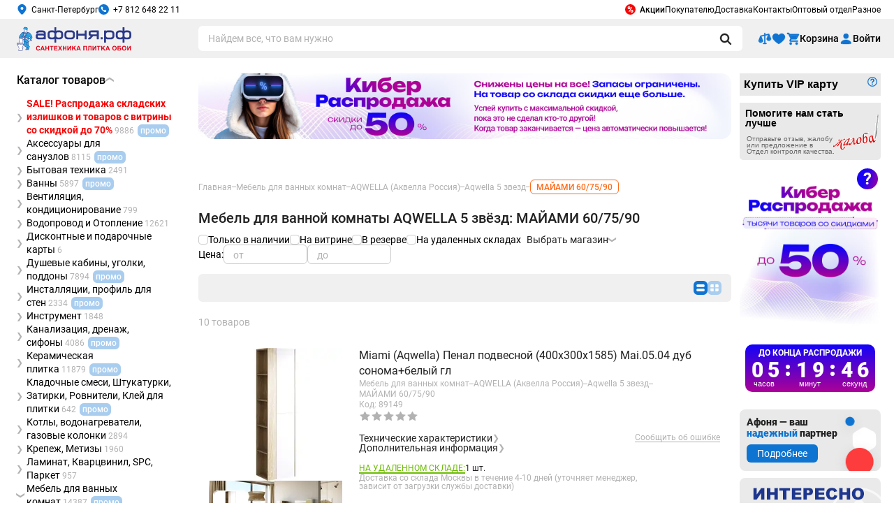

--- FILE ---
content_type: text/html; charset=windows-1251
request_url: https://www.afonya-spb.ru/catalog/mebel-dlya-vannykh-komnat-aqwella-5-zvyezd-mayami-90/
body_size: 161232
content:
<!DOCTYPE HTML PUBLIC "-//W3C//DTD HTML 4.01 Transitional//EN" "http://www.w3.org/TR/html4/loose.dtd">
<html xmlns="http://www.w3.org/1999/xhtml" xmlns:og="http://ogp.me/ns#">
<head>
    <meta http-equiv="Content-Type" content="text/html; charset=windows-1251" />
    <META Name="author" Content="Сеть магазинов сантехники АФОНЯ">
    <META Name="copyright" Content="www.afonya-spb.ru">

    <link rel="icon" type="image/x-icon" href="/favicon.ico">
    <link rel="apple-touch-icon" sizes="180x180" href="/local/img/icons/apple-touch-icon.png">
    <link rel="icon" type="image/png" sizes="32x32" href="/local/img/icons/favicon-32x32.png">
    <link rel="icon" type="image/png" sizes="16x16" href="/local/img/icons/favicon-16x16.png">
    <link rel="manifest" href="/local/img/icons/site.webmanifest">
    <link rel="mask-icon" href="/local/img/icons/safari-pinned-tab.svg" color="#0f74d1">
    <link rel="icon" type="image/svg+xml" href="/favicon.svg">
    <link rel="icon" type="image/svg+xml" sizes="120x120" href="/local/img/icons/favicon-120x120.svg">
    <link rel="shortcut icon" href="/local/img/icons/favicon.ico">
    <meta name="msapplication-TileColor" content="#0f74d1">
    <meta name="msapplication-config" content="/local/img/icons/browserconfig.xml">
    <meta name="theme-color" content="#0f74d1">

    <script>
        dataLayer = [];
                            </script>

        <script>
        (function(w,d,s,l,i){w[l]=w[l]||[];w[l].push({'gtm.start':
                new Date().getTime(),event:'gtm.js'});var f=d.getElementsByTagName(s)[0],
            j=d.createElement(s),dl=l!='dataLayer'?'&l='+l:'';j.async=true;j.src=
            'https://www.googletagmanager.com/gtm.js?id='+i+dl;f.parentNode.insertBefore(j,f);
        })(window,document,'script','dataLayer','GTM-5CH3CB');
    </script>
    
    
    <link type="text/css" rel="stylesheet" href="/local/css/modal.css">
    <script type="text/javascript" src="/local/js/libs/jquery/jquery-3.3.1.min.js"></script>
    <script type="text/javascript" src="/local/js/libs/jquery/jquery.cookie.min.js"></script>
    <meta http-equiv="Content-Type" content="text/html; charset=windows-1251" />
<meta name="robots" content="index, follow" />
<meta name="keywords" content="аквелла, aqwella, купить, для ванны, каталог, цены, тумба, 80, 60, с раковиной, зеркало, шкаф, пенал, подвесная" />
<meta name="description" content="Покупай Мебель МАЙАМИ 60/75/90 недорого в Интернет-магазине сантехники и плитки Афоня.рф: подробный каталог с ценами, все популярные модели. Всё в наличии. Быстрая доставка. Самовывоз уже сегодня. Отзывы. 14 магазинов в Санкт-Петербурге. Акции и скидки: в «Афоне» дешевле!" />
<link href="/bitrix/cache/css/ru/inner/page_85b6b615417f7e4cad98b575b66922b7/page_85b6b615417f7e4cad98b575b66922b7_v1.css?176873447059133" type="text/css"  rel="stylesheet" />
<link href="/bitrix/cache/css/ru/inner/template_3fd4b1ca02efb8fe8b81a62a585a67d3/template_3fd4b1ca02efb8fe8b81a62a585a67d3_v1.css?1769018748745239" type="text/css"  data-template-style="true" rel="stylesheet" />
<script>if(!window.BX)window.BX={};if(!window.BX.message)window.BX.message=function(mess){if(typeof mess==='object'){for(let i in mess) {BX.message[i]=mess[i];} return true;}};</script>
<script>(window.BX||top.BX).message({'JS_CORE_LOADING':'Загрузка...','JS_CORE_NO_DATA':'- Нет данных -','JS_CORE_WINDOW_CLOSE':'Закрыть','JS_CORE_WINDOW_EXPAND':'Развернуть','JS_CORE_WINDOW_NARROW':'Свернуть в окно','JS_CORE_WINDOW_SAVE':'Сохранить','JS_CORE_WINDOW_CANCEL':'Отменить','JS_CORE_WINDOW_CONTINUE':'Продолжить','JS_CORE_H':'ч','JS_CORE_M':'м','JS_CORE_S':'с','JSADM_AI_HIDE_EXTRA':'Скрыть лишние','JSADM_AI_ALL_NOTIF':'Показать все','JSADM_AUTH_REQ':'Требуется авторизация!','JS_CORE_WINDOW_AUTH':'Войти','JS_CORE_IMAGE_FULL':'Полный размер'});</script>

<script src="/bitrix/js/main/core/core.js?1714343087494198"></script>

<script>BX.Runtime.registerExtension({'name':'main.core','namespace':'BX','loaded':true});</script>
<script>BX.setJSList(['/bitrix/js/main/core/core_ajax.js','/bitrix/js/main/core/core_promise.js','/bitrix/js/main/polyfill/promise/js/promise.js','/bitrix/js/main/loadext/loadext.js','/bitrix/js/main/loadext/extension.js','/bitrix/js/main/polyfill/promise/js/promise.js','/bitrix/js/main/polyfill/find/js/find.js','/bitrix/js/main/polyfill/includes/js/includes.js','/bitrix/js/main/polyfill/matches/js/matches.js','/bitrix/js/ui/polyfill/closest/js/closest.js','/bitrix/js/main/polyfill/fill/main.polyfill.fill.js','/bitrix/js/main/polyfill/find/js/find.js','/bitrix/js/main/polyfill/matches/js/matches.js','/bitrix/js/main/polyfill/core/dist/polyfill.bundle.js','/bitrix/js/main/core/core.js','/bitrix/js/main/polyfill/intersectionobserver/js/intersectionobserver.js','/bitrix/js/main/lazyload/dist/lazyload.bundle.js','/bitrix/js/main/polyfill/core/dist/polyfill.bundle.js','/bitrix/js/main/parambag/dist/parambag.bundle.js']);
</script>
<script>(window.BX||top.BX).message({'LANGUAGE_ID':'ru','FORMAT_DATE':'DD.MM.YYYY','FORMAT_DATETIME':'DD.MM.YYYY HH:MI:SS','COOKIE_PREFIX':'BITRIX_SM','SERVER_TZ_OFFSET':'10800','UTF_MODE':'N','SITE_ID':'ru','SITE_DIR':'/','USER_ID':'','SERVER_TIME':'1769452744','USER_TZ_OFFSET':'0','USER_TZ_AUTO':'Y','bitrix_sessid':'a4405da6ff599c4aee13e9873d3a9e4b'});</script>


<script>BX.setJSList(['/local/js/templ/opinion.js','/local/js/templ/categories.js','/local/js/libs/fancybox/3.5.7/jquery.fancybox.min.js','/local/js/libs/jq.printThis/printThis.js','/local/js/libs/codemirror/codemirror.js','/local/js/libs/codemirror/searchcursor.js','/local/js/libs/codemirror/search.js','/local/js/templ/section.js','/local/js/libs/lazysizes/lazysizes.min.js','/local/frontend/js/common.js','/local/frontend/js/vendors.js','/local/frontend/js/header.js','/local/frontend/js/runtime.js','/local/frontend/js/chunkcode.js','/local/frontend/js/catalog-desktop.js','/local/frontend/js/products-list.js','/local/js/libs/resizeSensor/ResizeSensor.js','/local/js/templ/common.js','/local/js/libs/jquery.inputmask/inputmask.min.js','/local/js/libs/jquery.inputmask/jquery.inputmask.min.js','/local/js/libs/jquery.inputmask/inputmask.numeric.extensions.min.js','/local/js/libs/jquery.inputmask/inputmask.regex.extensions.min.js','/local/js/libs/jquery.inputmask/inputmask.extensions.min.js','/local/js/libs/jquery-ui-1.12.1/jquery-ui.cut.min.js','/local/js/libs/jquery.json/jquery.json.min.js','/local/js/libs/temp/labelsclean.min.js','/local/js/libs/temp/imageresize.min.js','/local/js/libs/temp/all_pages_new.js','/local/js/libs/temp/jquery.mousewheel.min.js','/local/js/libs/temp/jquery.jscrollpane.min.js','/local/js/libs/temp/jquery.timers.js','/local/js/libs/jq.scrollTo/jquery.scrollTo.min.js','/local/js/libs/simpleajaxuploader/SimpleAjaxUploader.min.js','/local/js/libs/imgzoom/jquery.imgzoom.js','/local/js/templ/banners-slider.js','/local/js/templ/banner-click-count.js','/local/js/templ/location.js','/local/frontend/js/footer.js','/local/js/templ/route-link.js','/local/js/templ/modal.js','/local/js/templ/pay-vip-card.js','/local/js/templ/filters-numeric-sanitizer.js']);</script>
<script>BX.setCSSList(['/local/css/categories.css','/local/js/libs/fancybox/3.5.7/jquery.fancybox.min.css','/local/js/libs/codemirror/codemirror.css','/local/css/catalog-n.css','/local/css/catalog.css','/local/css/store.css','/local/frontend/css/common.css','/local/frontend/css/header.css','/local/frontend/css/catalog-desktop.css','/local/frontend/css/chunkcode.css','/local/css/breadcrumb.css','/local/css/desktop.af-tmpl-bundle.css','/local/css/buttons.css','/local/js/libs/jquery-ui-1.12.1/jquery-ui.cut.min.css','/local/js/libs/jquery-ui-1.12.1/jquery-ui.theme.cut.min.css','/local/js/libs/jquery-ui-1.12.1/jquery-ui.structure.cut.min.css','/local/css/location.css','/local/js/libs/imgzoom/imgzoom.css','/local/css/banners-slider.css','/local/css/interactive-form.css','/local/templates/.default/components/afonya/menu/top/style.css','/local/frontend/css/footer.css','/local/templates/.default/components/afonya/catalog.section.list.seo/.default/style.css','/local/templates/.default/components/afonya/content.contacts/leftside/style.css','/local/css/modal-default.css','/local/templates/.default/components/afonya/filters.generator/.default/style.css','/local/components/afonya/promo.counter/templates/.default/assets/styles.css','/local/templates/inner/styles.css','/local/templates/inner/template_styles.css']);</script>
<script type="text/javascript">
					(function () {
						"use strict";

						var counter = function ()
						{
							var cookie = (function (name) {
								var parts = ("; " + document.cookie).split("; " + name + "=");
								if (parts.length == 2) {
									try {return JSON.parse(decodeURIComponent(parts.pop().split(";").shift()));}
									catch (e) {}
								}
							})("BITRIX_CONVERSION_CONTEXT_ru");

							if (cookie && cookie.EXPIRE >= BX.message("SERVER_TIME"))
								return;

							var request = new XMLHttpRequest();
							request.open("POST", "/bitrix/tools/conversion/ajax_counter.php", true);
							request.setRequestHeader("Content-type", "application/x-www-form-urlencoded");
							request.send(
								"SITE_ID="+encodeURIComponent("ru")+
								"&sessid="+encodeURIComponent(BX.bitrix_sessid())+
								"&HTTP_REFERER="+encodeURIComponent(document.referrer)
							);
						};

						if (window.frameRequestStart === true)
							BX.addCustomEvent("onFrameDataReceived", counter);
						else
							BX.ready(counter);
					})();
				</script>
<script>let commonContentJsIds=[]</script>
<script src="https://pay.yandex.ru/sdk/v1/pay.js" async></script>
<style type="text/css" data-common-content-id="1300215">.main .banner-product-list-top-slider img {
    border-radius: 14px;
}
.main .xpress-tsees-info.turned {
    font-size: 20px;
    right: 20px;
    bottom: 4px;
}
.xpress-tsees-info:not(.turned) {
    display: none;
}
.xpress-tsees-info.turned {
    display: flex;
    max-width: calc(100% - 30px);
    font-weight: 400;
    font-family: 'Roboto', Arial, Helvetica, sans-serif;
    flex-direction: row-reverse;
    position: absolute;
    z-index: 1;
}
.xpress-tsees-info > strong {
    display: flex;
    width: 1.2em;
    height: 1.2em;
    color: #FFFFFF;
    font-weight: 400;
    font-size: 1.4em;
    text-align: center;
    border-radius: 100%;
    align-items: center;
    justify-content: center;
    box-sizing: border-box;
    background-color: #0E73D1;
}
.xpress-tsees-info > span {
    width: 300px;
    max-width: calc(100% - 2.65em);
    color: #222222;
    font-size: .6em;
    font-weight: 400;
    text-align: left;
    border-radius: .65em;
    padding: .35em .65em;
    margin-right: .65em;
    box-sizing: border-box;
    box-shadow: 0px 0px 10px 0px #00000026;
    background-color: #FFFFFF;
    transition: 100ms ease;
    transform: scale3d(1, 1, 0);
    transform-style: preserve-3d;
    transform-origin: center right;
}
.xpress-tsees-info > span[data-title]::after {
    content: attr(data-title);
    color: #0E73D1;
    font-weight: 600;
}
.xpress-tsees-info > strong:hover ~ span,
.xpress-tsees-info > strong:focus ~ span,
.xpress-tsees-info > strong:active ~ span {
    transform: scale3d(1, 1, 1);
}</style>
<style type="text/css" data-common-content-id="469896">[data-slider-id="PRODUCT_LIST_PRODUCT_LIST_TOP_SLIDER_1"] .banners-slider__pictograms {
    margin-top: 5px;
}</style>
<style type="text/css" data-common-content-id="260324">.af-commoncontent_id_260324 {
    display: inline;
}
.af-promolabels-item.af-promolabels-item__freedelivery {
   display: inline-block;
   font-family: 'Roboto', sans-serif;
   font-style: normal;
   font-weight: 500;
   line-height: 1;
   color: #FFFFFF;
   text-decoration: none;
   background-color: #8AD287;
   background-repeat: no-repeat;
   background-image: url('/upload/medialibrary/8c7/00azrm11yzgd4wg595cnjl2jwkqnv0uz/lorry.png');
   overflow: hidden;
}
.main .af-promolabels-item.af-promolabels-item__freedelivery,
.af-product-tags .af-promolabels-item.af-promolabels-item__freedelivery {
   font-size: 12px;
   margin: 4px 4px 4px 0;
   padding: 4px 8px 4px 24px;
   border-radius: 4px;
   background-size: 16px auto;
   background-position: center left 4px;
   cursor: pointer;
}
.app__main .af-promolabels-item.af-promolabels-item__freedelivery {
   margin-top: 8px;
   padding: 8px 20px 8px 44px;
   border-radius: 8px;
   font-size: 18px;
   line-height: 1.2;
   background-size: 24px auto;
   background-position: 12px 4px;
}
@media (min-width: 0) and (max-width: 999px) {
   .af-page .af-product-tags {
        display: none;
    }
}
@media screen and (min-width: 1000px) {
   .af-page .af-product-tags {
      display: block;
      width: calc(100% - 20px);
      height: auto;
      position: absolute;
      top: 10px;
      left: 10px;
      z-index: 1;
   }
   .af-page .af-product-tags .af-commoncontent-container {
      display: flex;
      width: 100%;
      flex-direction: column;
      flex-wrap: wrap;
   }
   .af-page .af-product-tag,
   .af-page .af-product-tags .af-commoncontent {
      display: flex;
      width: 100%;
      max-width: 24px;
      overflow: hidden;
      height: auto;
      flex-flow: row nowrap;
      transition: 300ms ease;
      margin: 0 0 5px 0;
   }
   .af-page .af-product-tag > a,
   .af-page .af-product-tags .af-commoncontent > a {
      display: flex;
      flex-flow: row nowrap;
      margin: 0;
      white-space: nowrap;
   }
   .af-page .af-product-tag:hover,
   .af-page .af-product-tags .af-commoncontent:hover {
      max-width: 300px;
   }
}</style>
<style type="text/css" data-common-content-id="260326">.af-commoncontent_id_260326 {
   display: inline;
}
.af-promolabels-item.af-promolabels-item__gift-500 {
   display: inline-block;
   font-family: 'Roboto', sans-serif;
   font-style: normal;
   font-weight: 500;
   line-height: 1;
   color: #FFFFFF;
   text-decoration: none;
   background-color: #8C82FF;
   background-repeat: no-repeat;
   background-image: url('https://www.afonya-spb.ru/upload/medialibrary/bda/m3q07b6uf8hfhsshamo4lijhnrq0aw9n/present.png');
   overflow: hidden;
}
.main .af-promolabels-item.af-promolabels-item__gift-500,
.af-product-tags .af-promolabels-item.af-promolabels-item__gift-500 {
   font-size: 12px;
   margin: 4px 4px 4px 0;
   padding: 4px 8px 4px 24px;
   border-radius: 4px;
   background-size: 16px auto;
   background-position: center left 4px;
   cursor: pointer;
}
.app__main .af-promolabels-item.af-promolabels-item__gift-500 {
   margin-top: 8px;
   padding: 8px 20px 8px 44px;
   border-radius: 8px;
   font-size: 18px;
   line-height: 1.2;
   background-size: 24px auto;
   background-position: 12px 4px;
}</style>
<style type="text/css" data-common-content-id="1137999">.af-commoncontent_id_1137999 {
    display: inline;
    order: 99999;
}
.af-promolabels-wrapper {
    display: flex;
    margin: 4px 4px 0 0;
    align-items: center;
    white-space: nowrap;
}
.main .af-promolabels-item.af-promolabels-item__xpress {
    display: inline-block;
    width: auto;
    height: auto;
    color: #ffffff;
    font-weight: 500;
    font-size: 12px;
    line-height: 1;
    text-decoration: none;
    font-family: 'Roboto', Helvetica, sans-serif;
    margin: 4px 5px 4px 0;
    vertical-align: top;
    padding: 4px 8px 4px 24px;
    border-radius: 4px;
    box-sizing: border-box;
    background-color: #7f26ff;
    background-repeat: no-repeat;
    background-size: 16px auto;
    background-position: center left 4px;
    background-image: url('https://www.afonya-spb.ru/upload/medialibrary/7ef/dkc8we3tnit4p9l0x2gnh14rycxu4a4x/lightning.png');
    position: relative;
    cursor: pointer;
    overflow: unset;
}
.af-label-fastdelivery + .el-css-onstore {
    color: #6bbc02 !important;
    border-bottom-color: #6bbc02;
    border-bottom-style: solid;
    box-sizing: border-box;
}
.help-info {
    position: absolute;
    bottom: 25px;
    background: #ffffff;
    left: -50px;
    right: -50px;
    padding: 16px;
    -webkit-box-shadow: 0 0 6px 0 rgba(0, 0, 0, .1490196078);
    box-shadow: 0 0 6px 0 rgba(0, 0, 0, .1490196078);
    -webkit-transition: linear 200ms;
    border-radius: 6px;
    color: #222222;
    font-family: 'Roboto', Arial, Helvetica, sans-serif;
    font-weight: 400;
    line-height: 1.3;
    white-space: collapse;
    display: none;
    z-index: 10;
}
.help-info .currentTime,
.help-info .currentTimeLast {
    white-space: nowrap;
}
.af-label-fastdelivery:hover .help-info {
   display: block;
}
.grandsale_available.grandsale_fast_delivery + .in-stock {
    display: inline-block;
    margin-top: 10px;
}
.item-panel.item-panel__peak + .af-commoncontent-container .available {
    margin-bottom: 8px;
}

.app__main .af-promolabels-item.af-promolabels-item__xpress {
    margin-top: 8px;
    padding: 8px 20px 8px 44px;
    border-radius: 8px;
    font-size: 18px;
    line-height: 1.2;
    background-size: 24px auto;
    background-position: 12px 4px;
}</style>
<script>window.sectionScriptLoaded = true</script>
<style type="text/css" data-common-content-id="267733">.af-creative.af-creative__wifi {
    display: block;
    width: 200px;
    max-width: 100%;
    height: auto;
    padding: 0 0 0 64px;
    box-sizing: border-box;
    background-repeat: no-repeat;
    background-image: url('/local/img/common-icons/wifi_icon_59x42px.png');
}
.af-creative__wifi > .af-creative-name,
.af-creative__wifi > .af-creative-description,
.af-creative__wifi > .af-creative-note {
    display: block;
    width: 100%;
    height: auto;
    font-family: 'Roboto', sans-serif;
    font-style: normal;
    color: #222222;
    line-height: 1;
    padding: 0;
}
.af-creative__wifi > .af-creative-name {
    font-size: 14px;
    font-weight: 500;
    margin: 0 0 2px;
}
.af-creative__wifi > .af-creative-description {
    font-size: 12px;
    font-weight: 400;
    margin: 0 0 2px;
}
.af-creative__wifi > .af-creative-note {
    font-size: 10px;
    font-weight: 400;
    margin: 0 0 2px;
}</style>
<style type="text/css" data-common-content-id="267734">.af-creative.af-creative__online {
    display: block;
    width: 200px;
    max-width: 100%;
    height: auto;
}
.af-creative__online .af-creative-title {
    width: 100px;
    font-family: 'Roboto', sans-serif;
    font-size: 18px;
    line-height: 1;
    font-weight: 500;
    color: #222222;
    text-shadow: 0 0 3px #ffffff;
    margin: 0 0 12px;
    position: absolute;
    top: 8px;
    right: 8px;
}
.af-creative__online .af-creative-link {
    display: block;
    width: 100%;
    height: auto;
    text-decoration: none;
    position: relative;
}
.af-creative__online .af-creative-image {
    max-width: 100%;
    height: auto;
}</style>
<script type="text/javascript">const sectionId = "16146";</script>
<style type="text/css" data-common-content-id="495166">@font-face {
    font-family: "Roboto";
    font-style: normal;
    font-weight: 900;
    font-display: swap;
    src: url("/local/assets/fonts/roboto/web/roboto-v20-latin_cyrillic-900.eot");
    src: local("Roboto Black"), local("Roboto-Black"),
    url("/local/assets/fonts/roboto/web/roboto-v20-latin_cyrillic-900.eot?#iefix") format("embedded-opentype"),
    url("/local/assets/fonts/roboto/web/roboto-v20-latin_cyrillic-900.woff2") format("woff2"),
    url("/local/assets/fonts/roboto/web/roboto-v20-latin_cyrillic-900.woff") format("woff"),
    url("/local/assets/fonts/roboto/web/roboto-v20-latin_cyrillic-900.ttf") format("truetype"),
    url("/local/assets/fonts/roboto/web/roboto-v20-latin_cyrillic-900.svg#Roboto") format("svg");
}
.af-creative.af-creative__side.af-creative__partner {
    display: block;
    width: 100%;
    height: auto;
    margin: 10px 0;
    position: relative;
}
.af-creative__partner img {
    display: block;
    width: 100%;
    height: auto;
    border-radius: 8px;
}
.af-creative__partner .af-creative-credo {
    display: block;
    width: 135px;
    height: auto;
    position: absolute;
    top: 10px;
    left: 10px;
    font-size: 14px;
    font-family: 'Roboto', sans-serif;
    color: #222222;
    font-weight: 900;
}
.af-creative__partner .af-creative-credo__colored {
    color: #0F74D1;
}
.af-creative__partner .af-creative-button {
    display: flex;
    width: auto;
    height: auto;
    color: #FFFFFF;
    font-size: 14px;
    font-weight: 400;
    font-style: normal;
    line-height: 1;
    font-family: 'Roboto', sans-serif;
    padding: 6px 15px;
    border-radius: 6px;
    box-sizing: border-box;
    align-items: center;
    justify-content: center;
    background-color: #0e74d1;
    position: absolute;
    top: 50px;
    left: 10px;
    transition: 150ms ease;
}
.af-creative__partner:hover .af-creative-button {
    background-color: #0A65B9;
}</style>
<link rel="canonical" href="https://www.afonya-spb.ru/catalog/mebel-dlya-vannykh-komnat-aqwella-5-zvyezd-mayami-90/" />
<style type="text/css" data-common-content-id="329575">div[data-ps-id] {
    width: 0;
    height: 0;
    overflow: hidden;
    visibility: hidden;
}
html[style="margin-top: 38px !important;"] body {
    margin-top: -38px;
}</style>
<style type="text/css" data-common-content-id="391961">@font-face {
    font-family: "Unbounded";
    font-style: normal;
    font-weight: 600;
    font-display: swap;
    src: url("/local/assets/fonts/unbound/unbounded-SemiBold.eot");
    src: local("Unbounded SemiBold"), local("Unbounded-SemiBold"),
        url("/local/assets/fonts/unbound/unbounded-SemiBold.eot?#iefix") format("embedded-opentype"), 
        url("/local/assets/fonts/unbound/unbounded-SemiBold.woff2") format("woff2"), 
        url("/local/assets/fonts/unbound/unbounded-SemiBold.woff") format("woff"), 
        url("/local/assets/fonts/unbound/unbounded-SemiBold.ttf") format("truetype"),
        url("/local/assets/fonts/unbound/unbounded-SemiBold.svg#unbounded-SemiBold") format("svg");
}
.grandsale_label-warning {
    display: block;
    color: #ffffff;
    font-size: 24px;
    font-weight: 600;
    text-align: center;
    font-optical-sizing: auto;
    font-family: "Roboto", Helvetica, Arial, sant-serif;
    border-radius: 100%;
    box-sizing: border-box;
    background-size: 100% auto;
    background-position: top center;
    background-repeat: no-repeat;
    background: linear-gradient(108deg, #1B03F3 40%, #A6019B 100%);
    position: absolute;
    z-index: 3;
}
.main .grandsale_label-warning,
.rside .grandsale_label-warning {
	cursor: pointer;
}
.af-grandsale__wide .grandsale_label-warning {
    width: 25px;
    height: 30px;
    cursor: pointer;
    right: calc(20% - 220px);
    top: 5px;
}
.main .af-grandsale__main .grandsale_label-warning {
    width: 32px;
    height: 32px;
    right: 8px;
	top: 8px;
    line-height: 32px;
}
.rside .af-grandsale__rbanner .grandsale_label-warning {
    width: 30px;
    height: 30px;
    top: 0;
    right: 4px;
    line-height: 30px;
}
.main .grandsale_label-warning:hover,
.rside .grandsale_label-warning:hover,
.af-grandsale__wide .grandsale_label-warning:hover {
    animation-play-state: paused;
    -webkit-animation: animate_question 500ms ease-in;
        animation: animate_question 500ms ease-in;
}
.main .grandsale_label .grandsale_label-warning,
.main .products-price-sell .grandsale_label-warning {
    width: 32px;
    height: 32px;
    font-size: 20px;
    line-height: 32px;
}
.main .grandsale_label .grandsale_label-warning {
    top: 4px;
    right: 4px;
}
.main .products-price-sell .grandsale_label-warning {
    top: 4px;
    right: 4px;
}
.app .grandsale_label .grandsale_label-warning,
.app .products-price-sell .grandsale_label-warning {
    width: 60px;
    height: 60px;
    font-size: 44px;
    line-height: 60px;
}
.app .grandsale_label .grandsale_label-warning,
.app .products-list:not(.products-list_tale) .products-price-sell .grandsale_label-warning {
    top: 8px;
    right: 8px;
}
.app .products-list.products-list_tale .products-price-sell .grandsale_label-warning {
    top: 8px;
    right: 8px;
}
.main .af-product-card .products-price-sell .grandsale_label-warning {
    z-index: 10;
}
.af-grandsale__main-mobile .grandsale_label-warning {
    width: 44px;
    height: 44px;
    font-size: 32px;
    line-height: 44px;
    top: 12px;
    right: 12px;
    z-index: 3;
}
.af-grandsale__mobile:not(.af-grandsale__minified) .grandsale_label-warning {
    top: 10px;
	right: 55px;
    z-index: 3;
}
.af-grandsale__mobile.af-grandsale__minified .grandsale_label-warning {
    width: 44px;
    height: 44px;
    font-size: 36px;
    box-sizing: border-box;
    left: 270px;
    top: -20px;
}
.af-grandsale-warning-content {
    padding: 60px 45px 40px!important;
    background: linear-gradient(180deg, #DFF6FF 0, #DFF6FF 100%);
    background-size: cover !important;
    background: url("https://www.afonya-spb.ru/upload/medialibrary/248/gwljv1h3zn55c7hmt6535r38877tq7py/cyber_0126_modal.jpg");
}
.app .af-grandsale-warning-content {
    padding: 80px 24px 40px !important;
}
.af-grandsale-warning-close {
    font-family: "Roboto", Helvetica, Arial, sant-serif;
    font-weight: 700;
    border-radius: 100%;
}
:not(.app) .af-grandsale-warning-close {
    font-size: 24px !important;
    line-height: 25px !important;
    margin: -5px -5px 0 0;
}
.app .af-grandsale-warning-close {
    width: 40px !important;
    height: 40px !important;
    font-size: 36px !important;
    line-height: 40px !important;
    top: 40px !important;
    right: 40px !important;
}
.af-grandsale-warning-wrapper {
    z-index: 9998 !important;
}
.app .af-grandsale-warning-wrapper {
    width: 670px !important;
}
.af-grandsale-warning-overlay { 
    background: rgba(0, 0, 0, 0.4);
    backdrop-filter: blur(3px);
    z-index: 9997 !important;
}
.app .af-grandsale-warning-overlay {
    z-index: 9998;
}
.af-grandsale-warning h4 {
    font-family: "Unbounded", Helvetica, Arial, sant-serif !important;
    text-align: center !important;
    line-height: 1.35 !important;
    margin-bottom: 16px !important;
    text-transform: uppercase;
}
.af-grandsale-warning-close,
.af-grandsale-warning .radial-text-gradient {
    background: linear-gradient(90deg, #1404F7 0%, #1003F8 15%, #AD0096 50%);
    -webkit-background-clip: text;
    background-clip: text;
    color: transparent !important;
}
.app .af-grandsale-warning h4 {
    font-size: 28px !important;
}
.app .af-grandsale-warning p {
    font-size: 28px!important;
    line-height: 1.5 !important;
}
.af-grandsale-warning-button {
    display: block;
    max-width: 100%;
    height: auto;
    font-family: "Roboto", Helvetica, Arial, sant-serif;
    font-style: normal;
    font-weight: 500;
    line-height: 1;
    color: #ffffff !important;
    text-align: center;
    text-decoration: none;
    letter-spacing: normal;
    box-sizing: border-box;
    background: linear-gradient(90deg, #1404F7 0, #1003F8 15%, #AD0096 50%);
    transition: 100ms ease;
}
.bx-win .af-grandsale-warning-button {
    max-width: 250px;
    font-size: 16px;
    padding: 12px 0;
    border-radius: 6px;
    margin-top: 20px;
    margin-left: auto;
    margin-right: auto;
}
.bx-win .af-grandsale-warning-button:hover {
    background: linear-gradient(90deg, #1304F7 0, #1304F7 15%, #1304F7 100%);
}
.bx-win .af-grandsale-warning-button:active {
    background: linear-gradient(90deg, #AD0096 0, #AD0096 15%, #AD0096 50%);
}
.app .af-grandsale-warning-button {
    max-width: 100%;
    font-size: 28px;
    text-decoration: none;
    padding: 28px 0;
    border-radius: 12px;
}
.app .af-grandsale-warning {
    top: 20%!important;
}
@-webkit-keyframes animate_question {
    0% {
        transform: scale3d(1, 1, 1);
    }
    25% {
        transform: scale3d(1.3, 1.3, 1);
    }
    50% {
        transform: scale3d(1, 1, 1);
    }
    75% {
        transform: scale3d(1.3, 1.3, 1);
    }
    100% {
        transform: scale3d(1, 1, 1);
    }
}
@keyframes animate_question {
    0% {
        transform: scale3d(1, 1, 1);
    }
    25% {
        transform: scale3d(1.3, 1.3, 1);
    }
    50% {
        transform: scale3d(1, 1, 1);
    }
    75% {
        transform: scale3d(1.3, 1.3, 1);
    }
    100% {
        transform: scale3d(1, 1, 1);
    }
}
.af-grandsale__desktop.af-grandsale__wide {
    z-index: 999;
}</style>
<style type="text/css" data-common-content-id="1270205">@font-face {
    font-family: "Unbounded";
    font-style: normal;
    font-weight: 600;
    font-display: swap;
    src: url("/local/assets/fonts/unbound/unbounded-SemiBold.eot");
    src: local("Unbounded SemiBold"), local("Unbounded-SemiBold"),
        url("/local/assets/fonts/unbound/unbounded-SemiBold.eot?#iefix") format("embedded-opentype"), 
        url("/local/assets/fonts/unbound/unbounded-SemiBold.woff2") format("woff2"), 
        url("/local/assets/fonts/unbound/unbounded-SemiBold.woff") format("woff"), 
        url("/local/assets/fonts/unbound/unbounded-SemiBold.ttf") format("truetype"),
        url("/local/assets/fonts/unbound/unbounded-SemiBold.svg#unbounded-SemiBold") format("svg");
}
@font-face {
    font-family: "Unbounded";
    font-style: normal;
    font-weight: 400;
    font-display: swap;
    src: url("/local/assets/fonts/unbound/unbounded-Regular.eot");
    src: local("Unbounded"), local("Unbounded Regular"), local("Unbounded-Regular"),
        url("/local/assets/fonts/unbound/unbounded-Regular.eot?#iefix") format("embedded-opentype"), 
        url("/local/assets/fonts/unbound/unbounded-Regular.woff2") format("woff2"), 
        url("/local/assets/fonts/unbound/unbounded-Regular.woff") format("woff"), 
        url("/local/assets/fonts/unbound/unbounded-Regular.ttf") format("truetype"),
        url("/local/assets/fonts/unbound/unbounded-Regular.svg#unbounded-Regular") format("svg");
}
.products-price-sell,
.grandsale_label {
    border: 0;
    outline: 0;
    border-radius: 16px;
    box-sizing: border-box;
    background-color: #FFFFFF;
    background-repeat: no-repeat;
    background-size: 80% auto !important;
    background-position: top left, bottom right !important;
    background-image: url('https://www.afonya-spb.ru/upload/medialibrary/b7c/pmj4nlpuupy5xmqep5e0bmwlz8pii6yu/cyber_0126_label.png'), url('https://www.afonya-spb.ru/upload/medialibrary/848/aqxzeysqkyk42pr45r0fovwp7zp9gdi2/cyber_0126_price.png') !important;
}
.main .products-price-sell,
.main .grandsale_label {
    border-radius: 12px;
}
.app__main .products-price-sell,
.app__main .grandsale_label {
    border-radius: 24px;
}
.main .products-list .products-price-sell {
    max-width: 260px;
    padding-top: 50px;
    padding-right: 8px;
    padding-bottom: 8px;
}
.main .products-list:not(.products-list_tale) .products-price-sell {
    padding-left: 12px;
}
.main .products-list.products-list_tale .products-price-sell {
    padding-left: 12px;
    margin-bottom: 0;
}
.app .products-list .products-price-sell {
    padding-top: 92px;
    padding-right: 24px;
    padding-bottom: 24px;
}
.app .products-list:not(.products-list_tale) .products-price-sell {
    padding-left: 36px;
}
.app .products-list.products-list_tale .products-price-sell {
    width: 100%;
    padding: 50px 16px 24px;
}
.main .products-list.products-list_tale .products-price-sell  + .products-price-sell__prices {
    margin-top: 8px;
}
.products-price-sell__content {
    z-index: unset;
}
.app .products-list.products-list_tale .products-price-sell__content {
    gap: 8px;
}
.grandsale_label::before,
.products-price-sell__content::before {
    content: '';
    display: none;
    height: auto;
    color: #FFFFFF;
    line-height: 1;
    font-weight: 600;
    font-style: normal;
    letter-spacing: normal;
    text-transform: uppercase;
    font-family: "Unbounded", Helvetica, Arial, sant-serif;
    font-optical-sizing: auto;
    box-sizing: border-box;
    background: linear-gradient(90deg, #C20C11 0%, #EA4040 100%);
}
.main .grandsale_label::before,
.main .products-price-sell__content::before {
    width: 170px;
    font-size: 11px;
    padding: 4px 4px;
    border-radius: 4px;
    margin-bottom: 4px;
    margin-right: auto;
}
.app__main .grandsale_label::before,
.app__main .products-list:not(.products-list_tale) .products-price-sell__content::before {
    font-size: 20px;
    padding: 12px;
    border-radius: 12px;
    margin-right: auto;
}
.app__main .grandsale_label::before {
    width: 317px;
    line-height: 1.3;
}
.app__main .products-list:not(.products-list_tale) .products-price-sell__content::before {
    width: 317px;
}
.app__main .products-list.products-list_tale .products-price-sell__content::before {
    width: 170px;
    font-size: 20px;
    line-height: 1.3;
    text-align: left;
    padding: 8px 12px;
    border-radius: 12px;
    margin-bottom: 0;
    margin-left: -4px;
}
.app .products-list.products-list_tale .products-price-sell__sell {
    margin-top: 8px;
    margin-bottom: 8px;
}
.products-price-sell__old,
.products-price-sell__order-time,
.price .grandsale_label .num.grandsale_num_old,
.price .grandsale_label .num.grandsale_num_old:not(.grandsale_num) .value,
.price .grandsale_label .num.grandsale_num_old:not(.grandsale_num) .price-currency,
.price .grandsale_label .num.grandsale_quantity:not(.grandsale_num),
.grandsale_label__mobile .grandsale_available .in-stock {
    color: #737373;
}
.products-price-sell__sell,
.products-price-sell__today,
.price .grandsale_label .num.grandsale_num,
.price .grandsale_label .num.grandsale_num_discount {
    color: #5702CC;
}
.products-price-sell__sell-count,
.products-price-sell__today-count,
.price .grandsale_label .num.grandsale_num .value,
.price .grandsale_label .num.grandsale_num .price-currency,
.price .grandsale_label .num:not(.grandsale_num) .value,
.price .grandsale_label .num:not(.grandsale_num) .price-currency {
    color: #5702CC;
}
.products-price-sell__remains,
.products-price-sell__order-time,
.price .grandsale_label .num.grandsale_quantity:not(.grandsale_num),
.grandsale_label__mobile .grandsale_available .in-stock {
    font-weight: 400;
    color: #737373;
}
.grandsale_label .num.grandsale_num_discount .price-percent,
.grandsale_label .num.grandsale_num_discount .price-currency + .price-currency,
.products-price__percent {
    color: #FFFFFF !important;
    text-align: center;
    font-weight: 600;
    margin-left: 4px;
    background: linear-gradient(27deg, #AD0196 15%, #1204F7 95%);
}
.main .grandsale_label .num.grandsale_num_discount .price-percent,
.main .grandsale_label .num.grandsale_num_discount .price-currency + .price-currency,
.main .products-price__percent {
    display: inline-block;
    min-width: 2.2em;
    font-size: 16px;
    margin-bottom: -4px;
    padding: 3px 0 2px;
    border-radius: 4px;
}
.app .grandsale_label .num.grandsale_num_discount .price-percent,
.app .grandsale_label .num.grandsale_num_discount .price-currency + .price-currency,
.app .products-price__percent {
    font-size: 28px;
    padding: 4px 12px;
    border-radius: 8px;
}
.main .products-price-sell__old,
.main .products-price-sell__sell,
.main .products-price-sell__today,
.main .products-price-sell__remains,
.main .products-price-sell__order-time {
    font-size: 12px;
}
.app .products-price-sell__old,
.app .products-price-sell__sell,
.app .products-price-sell__today,
.app .products-price-sell__remains,
.app .products-price-sell__remains-count {
    font-size: 24px;
}
.main .products-price-sell__old .products-price__sum,
.main .products-price-sell__old .products-price__unit,
.main .products-price-sell__sell-count,
.main .products-price-sell__remains-count,
.main .price .grandsale_label .num:not(.grandsale_num) .value,
.main .price .grandsale_label .num:not(.grandsale_num) .price-currency {
    font-size: 14px;
}
.app .products-price-sell__old .products-price__sum,
.app .products-price-sell__old .products-price__unit,
.app .products-price-sell__sell-count  {
    font-size: 28px;
}
.products-price-sell__order-time[itemtype="https://schema.org/OutOfStock"] {
    color: #737373;
    line-height: 1.1;
}
.products-price-sell__order-time[itemtype="https://schema.org/OutOfStock"] > span {
    font-size: .82em;
}
.products-price-sell__today {
    font-weight: 600;
    margin-bottom: 6px;
}
.products-price-sell__old,
.products-price-sell__sell {
    font-weight: 600;
}
.products-price-sell__old,
.grandsale_label .grandsale_price_row {
    text-decoration: none;
    order: 1;
}
.products-price-sell__sell,
.grandsale_label .num.grandsale_num {
    order: 2;
}
.products-price-sell__today,
.grandsale_label .num.grandsale_quantity {
    order: 3;
    margin-top: 4px;
}
.products-price-sell__remains {
    order: 4;
}
.products-price-sell__order-time {
    order: 5;
}
.products-price-sell__old .products-price__sum {
    text-decoration: line-through;
    -webkit-text-decoration-line: line-through;
            text-decoration-line: line-through;
    -webkit-text-decoration-color: #0B90C9;
            text-decoration-color: #0B90C9;
    padding-right: 5px;
}
.main .products-price-sell__today-count {
    padding-left: 4px;
}
.app .products-list:not(.products-list_tale) .products-price-sell__today-count {
    padding-left: 20px;
}
.main .products-price-sell__old .products-price__sum {
    padding-left: 54px;
}
.app .products-list:not(.products-list_tale) .products-price-sell__old .products-price__sum {
    padding-left: 116px;
}
.main .products-price-sell__sell-count {
    padding-left: 40px;
}
.app .products-list:not(.products-list_tale) .products-price-sell__sell-count {
    padding-left: 90px;
}
.app .products-list.products-list_tale .products-price-sell__today {
    margin-bottom: 0;
}
.app .products-list.products-list_tale .products-price-sell__today .products-price__unit {
    font-size: .67em;
}
.app .products-list.products-list_tale .products-price-sell__remains {
    font-size: 0
}
.app .products-list.products-list_tale .products-price-sell__remains::before {
    content: 'Осталось: ';
    font-size: 22px;
}
.app .products-price-sell__order-time {
    font-size: 22px;
}
.products-price-sell__order-time {
    line-height: 1.3;
}
.price-basket_grandsale .af-button.af-button__buy,
.grandsale_basket_icon ~ .amount .basket__mobile .add2basket,
.products-prices__quantity-button_sale {
    color: #ffffff;
    background: linear-gradient(90deg, #1404F7 0, #1003F8 15%, #AD0096 50%);
}
.price-basket_grandsale .af-button.af-button__buy,
.main .products-prices__quantity-button_sale {
    transition: 100ms ease;
}
.price-basket_grandsale .af-button.af-button__buy:hover,
.main .products-prices__quantity-button_sale:hover {
    color: #ffffff;
    background: linear-gradient(90deg, #1304F7 0, #1304F7 15%, #1304F7 50%);
}
.main .grandsale_label {
    min-width: 240px;
    padding: 40px 8px 8px;
    gap: 4px;
}
.app .grandsale_label {
    max-width: 500px;
    padding: 60px 24px 24px;
    margin-bottom: 24px;
}
.af-js-attention,
.af-attention-on {
    display: flex;
    flex-wrap: wrap;
    align-items: flex-start;
    flex-direction: column;
}
.af-attention-on,
.af-js-attention,
.main .grandsale_label .grandsale_price_row {
    gap: 6px;
}
.app .grandsale_label__mobile,
.app .grandsale_label .grandsale_price_row {
    gap: 12px;
}
.grandsale_label .grandsale_price_row {
    flex-direction: column;
    align-items: flex-start;
    margin-bottom: 0;
    order: 2;
}
.grandsale_label .num.grandsale_num_old {
    display: flex;
    align-items: flex-end;
}
.grandsale_label .num.grandsale_num_old:before,
.grandsale_label__mobile .grandsale_price_row .num.grandsale_num_old::before {
    content: "Цена:";
    position: static;
    width: auto;
    height: auto;
    background-color: transparent;
}
.price .grandsale_label .num.grandsale_num + noindex,
.grandsale_label .grandsale_quantity {
    order: 3;
}
.price .grandsale_label .num {
    color: #737373;
    margin-bottom: 0;
}
.grandsale_label__mobile .available.grandsale_available,
.grandsale_label__mobile .available.grandsale_unavailable,
.price .grandsale_label .num:not(.grandsale_num) {
    font-weight: 400;
}
.price .grandsale_label .num.grandsale_num {
    font-weight: 600;
}
.main .price .grandsale_label .num {
    font-size: 12px;
}
.grandsale_label__mobile .available.grandsale_available,
.grandsale_label__mobile .available.grandsale_unavailable,
.app .price .grandsale_label .num {
    font-size: 24px;
}
.grandsale_label__mobile .grandsale_available .el-js-onstore,
.grandsale_label__mobile .grandsale_available .in-stock .el-js-onstore,
.grandsale_label .num.grandsale_quantity span {
    color: #737373;
    font-weight: 600;
    border-bottom-color: #737373;
}
.app .grandsale_label__mobile .grandsale_available .el-js-onstore,
.app .grandsale_label .num.grandsale_num_old .value,
.app .grandsale_label .num.grandsale_num_old .price-currency,
.app .grandsale_label .num.grandsale_num_discount .value,
.app .grandsale_label .num.grandsale_num_discount .price-currency {
    font-size: 28px;
    font-weight: 600;
}
.main .price .grandsale_label .num.grandsale_num .value,
.main .price .grandsale_label .num.grandsale_num .price-currency {
    font-size: 16px;
}
.app .price .grandsale_label .num.grandsale_num .value,
.app .price .grandsale_label .num.grandsale_num .price-currency {
    font-size: 38px;
}
.main .price .grandsale_label .num.grandsale_num .value {
    padding-left: 4px;
    margin: 0;
}
.app .price .grandsale_label .num.grandsale_num .value {
    padding-left: 20px;
    margin: 0;
}
.main .grandsale_label .num.grandsale_num_old s {
    text-decoration: none;
    padding-left: 57px;
}
.grandsale_label .num.grandsale_num_old .value {
    text-decoration: line-through;
}
.app .grandsale_label .num.grandsale_num_old .value {
    padding-left: 125px;
    padding-right: .3em;
}
.main .grandsale_label .num.grandsale_num_discount .value {
    padding-left: 41px;
}
.app .grandsale_label .num.grandsale_num_discount .value {
    padding-left: 95px;
}
.goods-list .item.item-wrapper .price-basket_grandsale .item-actions .af-button__proceed {
    background-color: #61a20c;
    background: #61a20c;
}
.goods-list .item.item-wrapper .price-basket_grandsale .item-basket:not(.adding)::before {
    background-image: url(https://www.afonya-spb.ru/upload/medialibrary/912/cyber_week_prices_robot.png);
    background-size: 200% auto;
    background-position: left top;
}
.goods-list .item.item-wrapper .price-basket_grandsale .item-basket:not(.adding):hover::before {
    background-position: right top;
}
.goods-list .item.item-wrapper .price-basket_grandsale .item-basket:not(.adding):not(.added):not(.changed)::after,
.goods-list .item.item-wrapper .price-basket_grandsale .item-basket.added.changed:not(.adding)::after {
    background-image: url('https://www.afonya-spb.ru/upload/medialibrary/75c/1m0d6g35rlp8sxgvv96d5wcodvau66r3/cyber23_plus.svg');
}
.af-product-card .item-basket.added:not(.adding):not(.changed)::after {
    background-image: url('https://www.afonya-spb.ru/upload/medialibrary/a6d/sih1wxzv7fcl12ne6r6i39mdxyes9rld/cyber_24_mark.svg');
}
body .fancybox__container {
    z-index: 999999;
}
.af-grandsale-checkbox,
.products-price-sell__space,
.products-price-sell__remains + .products-price-sell__order-time,
.products-price-sell__order-time + .products-price-sell__order-time,
.app .products-list.products-list_tale .products-price-sell__today-title,
.app .products-list.products-list_tale .products-price-sell__old-title,
.app .products-list.products-list_tale .products-price-sell__sell .products-price__sum,
.app .products-list.products-list_tale .products-price-sell__sell .products-price__unit,
.grandsale_label .num.grandsale_num_old s::before,
.modal.modal--active[data-modal="menu"] ~ .af-grandsale.af-grandsale__mobile,
.modal.modal--active[data-modal="catalog"] ~ .af-grandsale.af-grandsale__mobile,
.modal.modal--active[data-modal="search"] ~ .af-grandsale.af-grandsale__mobile {
    display: none;
}
.product.item_wrapper .options__text img,
.product.item_wrapper .options__text video {
    max-width: 100%;
}</style>



<script  src="/bitrix/cache/js/ru/inner/template_88af76304cc6fff79f7f28951092ee67/template_88af76304cc6fff79f7f28951092ee67_v1.js?17690187562168582"></script>
<script  src="/bitrix/cache/js/ru/inner/page_d0ecbe5228709b82743438cbfd761371/page_d0ecbe5228709b82743438cbfd761371_v1.js?1768734470358047"></script>
<script data-common-content-id="1137999">document.addEventListener('DOMContentLoaded', () => {
  const deliveryButtons = document.querySelectorAll('.af-label-fastdelivery');
  const labelContainer = document.querySelectorAll('.af-commoncontent_id_1137999');

  let currentD = new Date();
  const openShopHourD = new Date();
  const closeShopHourD = new Date();
  closeShopHourD.setHours(21, 0, 0);

  const pauseShopHour = new Date();
  const currentDay = currentD.getDay();
  const isWeekend = (currentDay === 0);

  if (isWeekend) {
    openShopHourD.setHours(10, 0, 0);
    pauseShopHour.setHours(13, 0, 0);
  } else {
    openShopHourD.setHours(9, 0, 0);
    pauseShopHour.setHours(12, 0, 0);
  }

  const setTime = function (item) {
    const currentDate = item.querySelector('.currentDate');
    const currentTime = item.querySelector('.currentTime');
    const currentTimeLast = item.querySelector('.currentTimeLast');

    function addZero(i) {
      let num = i;
      if (num < 10) { num = `0${num}`; }
      return num;
    }

    currentD = new Date();

    if (currentD > openShopHourD && currentD < closeShopHourD) {
      if (currentD.getHours() >= '20' && currentD.getMinutes() >= '60') {
        currentTime.innerHTML = `${currentD.getHours()}:${currentD.getMinutes()}`;
        currentTimeLast.innerHTML = '10:30';
      } else {
        currentD.setMinutes(currentD.getMinutes() + 60);
        currentTime.innerHTML = `${currentD.getHours()}:${addZero(currentD.getMinutes())}`;
        currentD.setHours(currentD.getHours() + 2);
        currentD.setMinutes(currentD.getMinutes() + 60);
        currentTimeLast.innerHTML = `${currentD.getHours()}:${addZero(currentD.getMinutes())}`;
        currentDate.innerHTML = currentD.toLocaleDateString();
      }
    } else {
      currentTime.innerHTML = '09:30';
      currentTimeLast.innerHTML = '11:30';
    }
  };
  deliveryButtons.forEach((item) => {
    item.addEventListener('mouseenter', () => { setTime(item); });
  });
  labelContainer.forEach((item) => {
    if (item.children.length === 0) {
      item.parentNode.removeChild(item);
    }
  });
});</script>
<script>if(typeof commonContentJsIds !== 'undefined'){commonContentJsIds.push(1137999)}</script>
<script data-common-content-id="267733">document.addEventListener('DOMContentLoaded', () => {
    const newFooterLink = document.createElement('a');
    
    newFooterLink.href = '/promo/partnership/';
    newFooterLink.target = '_blank';
    newFooterLink.rel = 'noopener noreferrer';
    newFooterLink.innerText = 'Партнерство';

    const footerMenu = document.querySelector('.layout-footer__nav');

    if (footerMenu && newFooterLink) {
        const newFooterMenuItem = document.createElement('li');
        newFooterMenuItem.classList.add('layout-footer__nav-item');
        newFooterMenuItem.appendChild(newFooterLink);
        footerMenu.appendChild(newFooterMenuItem);
    }
});</script>
<script>if(typeof commonContentJsIds !== 'undefined'){commonContentJsIds.push(267733)}</script>
<script data-common-content-id="391961">const grandSaleWarningModal = () => {
  let warningSettings = {
    period: 20000,
    background: 'url("https://www.afonya-spb.ru/upload/medialibrary/248/gwljv1h3zn55c7hmt6535r38877tq7py/cyber_0126_modal.jpg");',
    title: {
      html: '&#10024;&#127873; КиберРаспродажа в&nbspАфоне!',
      color: '#1304F7',
      weight: 600,
      size: '16px'
    },
    description: {
      html: '<p style="line-height:1.3;letter-spacing:normal;margin-bottom:16px;text-align:center;">Успейте купить именно&nbsp;то, что вам нужно со&nbsp;скидками до&nbsp;&minus;50% на&nbsp;весь ассортимент!<br>На&nbsp;сайте задействован механизм динамической скидки: чем больше товара на&nbsp;складе, тем глубже на&nbsp;него скидка. С&nbsp;каждой продажей скидка уменьшается. Чем раньше вы&nbsp;купите товар, тем больше будет скидка.</p><strong class="radial-text-gradient" style="display:block;font-weight:600;line-height:1.3;letter-spacing:normal;margin-bottom:16px;color:#1304F7;text-align:center;">Сегодня то&nbsp;самое время, чтобы сделать выгодную покупку!</strong><a href="https://www.afonya-spb.ru/catalog/?&remains=Y" target="_blank" class="af-grandsale-warning-button">Смотреть все скидки</a>',
      color: '#1304F7',
      size: '16px'
    }
  };

  const labels = document.querySelectorAll('.products-price-sell');
  const labels2 = document.querySelectorAll('.grandsale_label');
  const sideBanner = document.querySelector('.JSGrandSale');
  const mainBanner = document.querySelector('.JSGrandSaleDesktopMain');
  const mobileBanner = document.querySelector('.JSGrandSaleMobileMain');
	
  const createCaller = () => {
		const caller = document.createElement('span');
		caller.classList.add('grandsale_label-warning');
		caller.setAttribute('data-title', 'Узнать, когда изменятся цены');
    caller.innerText = '?';
    caller.addEventListener('click', (event) => {
      event.preventDefault();
      document.cookie = `${encodeURIComponent('_gs_w_status')}=${encodeURIComponent('')}; 'max-age': -1`;
      initGrandsaleWarning(warningSettings);
      document.cookie = `${encodeURIComponent('_gs_w_status')}=${encodeURIComponent('true')}; 'max-age': -1`;
      return false;
    });
    return caller;
  };

  if (labels) {
		labels.forEach((element) => {
      if (!element.classList.contains('callerAdded')) {
        element.appendChild(createCaller());
        element.classList.add('callerAdded');
      }
    });
	}
  if (labels2) {
		labels2.forEach((element) => {
      if (!element.classList.contains('callerAdded')) {
        element.appendChild(createCaller());
        element.classList.add('callerAdded');
      }
    });
	}
  if (sideBanner && !sideBanner.classList.contains('callerAdded')) {
    sideBanner.appendChild(createCaller());
    sideBanner.classList.add('callerAdded');
  }
  if (mainBanner && !mainBanner.classList.contains('callerAdded')) {
    mainBanner.appendChild(createCaller());
    mainBanner.classList.add('callerAdded');
  }
	if (mobileBanner && !mobileBanner.classList.contains('callerAdded')) {
		mobileBanner.appendChild(createCaller());
    mobileBanner.classList.add('callerAdded');
	}
};

document.addEventListener('DOMContentLoaded', () => {
  grandSaleWarningModal();
});
document.addEventListener('customEventRerenderCardList', (event) => {
  grandSaleWarningModal();
});</script>
<script>if(typeof commonContentJsIds !== 'undefined'){commonContentJsIds.push(391961)}</script>
<script data-common-content-id="1300274">const timeToXpressTsees = () => {
    let currentDate = new Date();
    let textLabel = 'Ближайшая доставка - завтра с 9:00';
    
    const textContainer = document.querySelectorAll('.JSXpressWHDelivery');
    const openShopHourDate = new Date();
    const closeShopHourDate = new Date();
    openShopHourDate.setHours(07,00,0);
    closeShopHourDate.setHours(19,00,0);
    const updateTimeXpressTsees = () => {
        currentDate = new Date();
        if (currentDate < openShopHourDate) {
            textLabel = 'Ближайшая доставка - сегодня с 9:00';
        } else if(currentDate < closeShopHourDate ) {
            let durationHours = 2;
            if (currentDate.getMinutes() > 0) {
                durationHours = 3;
            }
            textLabel = `Ближайшая доставка - сегодня с ${currentDate.getHours() + durationHours}:00`;
        }
        textContainer.forEach((element) => {
            element.dataset.title = textLabel;
            const textContainerParent = element.closest('.JSXpressWHDeliveryParent');
            if (textContainerParent) {
                textContainerParent.classList.add('turned');
            }
        });
    };
    setInterval(() => {
        updateTimeXpressTsees();
    }, 1000);
};
document.addEventListener('DOMContentLoaded', () => {
  timeToXpressTsees();
});
document.addEventListener('customEventRerenderCardList', (event) => {
  timeToXpressTsees();
});</script>
<script>if(typeof commonContentJsIds !== 'undefined'){commonContentJsIds.push(1300274)}</script>
<script type="text/javascript">var _ba = _ba || []; _ba.push(["aid", "88c1b2468a37fe69231606de0057d645"]); _ba.push(["host", "www.afonya-spb.ru"]); (function() {var ba = document.createElement("script"); ba.type = "text/javascript"; ba.async = true;ba.src = (document.location.protocol == "https:" ? "https://" : "http://") + "bitrix.info/ba.js";var s = document.getElementsByTagName("script")[0];s.parentNode.insertBefore(ba, s);})();</script>


<meta property="og:title" content="Мебель AQWELLA 5 звёзд: МАЙАМИ 60/75/90 - купить на Афоня.рф | Интернет-магазин">
<meta property="og:description" content="Покупай Мебель МАЙАМИ 60/75/90 недорого в Интернет-магазине сантехники и плитки Афоня.рф: подробный каталог с ценами, все популярные модели. Всё в наличии. Быстрая доставка. Самовывоз уже сегодня. Отзывы. 14 магазинов в Санкт-Петербурге. Акции и скидки: в «Афоне» дешевле!">
<meta property="og:image" content="https://www.afonya-spb.ru/local/img/opengraph.jpg">
<meta property="og:image:width" content="500">
<meta property="og:image:height" content="500">
<meta property="og:type" content="website">
<meta property="og:url" content="https://www.afonya-spb.ru/catalog/mebel-dlya-vannykh-komnat-aqwella-5-zvyezd-mayami-90/">
<meta property="og:site_name" content="Афоня.рф">

    <title>Мебель AQWELLA 5 звёзд: МАЙАМИ 60/75/90 - купить на Афоня.рф | Интернет-магазин</title>

    <link media="print" href="/local/templates/inner/printstyle.css" rel="stylesheet" type="text/css">

    </head>
<body>
        <noscript><iframe src="https://www.googletagmanager.com/ns.html?id=GTM-5CH3CB" height="0" width="0" style="display:none;visibility:hidden"></iframe></noscript>
    
        <div id="is-mobile-flag" data-is-mobile="false"></div>
<div id="bx-session-id" style="display:none">
    a4405da6ff599c4aee13e9873d3a9e4b</div>

<header class="layout-header">
        <div class="layout-header-up global-page-container">
        <div class="layout-header-up__info">
            
<a class="af-location-city JSLocationOpen layout-header-up__location" data-location="0000103664">
    <svg class="layout-header-up__icon">
        <use xlink:href="/local/frontend/svg/spritemap.svg#i-location"></use>
    </svg>
    Санкт-Петербург</a>

                <a class="layout-header-up__phone" href="tel:+7812648-22-11">
        <svg class="layout-header-up__icon">
            <use xlink:href="/local/frontend/svg/spritemap.svg#i-phone"></use>
        </svg>
        +7 812 648 22 11    </a>
        </div>
        
<ul class="layout-header-up__list">
            <li class="layout-header-up__item">
            <a class="layout-header-up__link" href="/promo">
                                    <svg class="layout-header-up__icon">
                        <use xlink:href="/local/frontend/svg/spritemap.svg#i-percent"></use>
                    </svg>
                                Акции            </a>
        </li>
            <li class="layout-header-up__item">
            <a class="layout-header-up__link" href="/p/pokupatelu/">
                                Покупателю            </a>
        </li>
            <li class="layout-header-up__item">
            <a class="layout-header-up__link" href="/p/dostavka/">
                                Доставка            </a>
        </li>
            <li class="layout-header-up__item">
            <a class="layout-header-up__link" href="/p/contacts/">
                                Контакты            </a>
        </li>
            <li class="layout-header-up__item">
            <a class="layout-header-up__link" href="/p/santehnika-optom/">
                                Оптовый отдел            </a>
        </li>
            <li class="layout-header-up__item">
            <a class="layout-header-up__link" href="/p/raznoe/certificates/">
                                Разное            </a>
        </li>
    </ul>
    </div>
    <div class="layout-header-down-wrapper">
        <div class="layout-header-down global-page-container">
            <div class="layout-header-down__lside">
                <a class="layout-header-down__logo" href="/" title="Интернет-магазин сантехники Афоня — главная страница">
                    <img src="/local/frontend/img/logotype.svg" alt="Логотип Афоня.рф">
                </a>
            </div>
            <div class="layout-header-down__search-container">
                <form class="layout-header-down__search js-header-search-form" action="/search/">
                    <input
                        class="search__input"
                        type="text"
                        id="search"
                        placeholder="Найдем все, что вам нужно"
                        data-hints="js-search-panel-hints"
                        name="q"
                        autocomplete="off"
                        value=""
                    />
                    <button type="button">
                                                <svg class="layout-header-down__icon layout-header-down__icon_clear-search ">
                            <use xlink:href="/local/frontend/svg/spritemap.svg#i-clear-search"></use>
                        </svg>
                    </button>
                    <label for="search">
                        <div class="layout-header-down__preloader"></div>
                        <svg class="layout-header-down__icon layout-header-down__icon_search">
                            <use xlink:href="/local/frontend/svg/spritemap.svg#i-search"></use>
                        </svg>
                    </label>
                </form>
                <div class="hint-group-wrapper"></div>
                <div class="hint-group js-search-panel-hints" data-active-class="hint-active"></div>
            </div>
            <ul class="layout-header-down__list">
                
<li class="layout-header-down__item">
    <a class="layout-header-down__link" href="https://www.afonya-spb.ru/personal/compare/" title="Посмотреть товары для сравнения">
        <svg class="layout-header-down__icon">
            <use xlink:href="/local/frontend/svg/spritemap.svg#i-compare"></use>
        </svg>
        <span class="layout-header-down__text layout-header-down__text-short">Сравнение</span>
        <span class="layout-header-down__notif layout-header-down__notif-short js-products-compare-header-count">
            0        </span>
    </a>
</li>

<li class="layout-header-down__item">
    <a class="layout-header-down__link" href="https://www.afonya-spb.ru/personal/favorites/" title="Посмотреть список избранных товаров">
        <svg class="layout-header-down__icon">
            <use xlink:href="/local/frontend/svg/spritemap.svg#i-favorites"></use>
        </svg>
        <span class="layout-header-down__text layout-header-down__text-short">Избранное</span>
        <span class="layout-header-down__notif layout-header-down__notif-short js-products-favorites-header-count">
            0        </span>
    </a>
</li>
                <li class="layout-header-down__item">
                    
<a class="layout-header-down__link js-basket-line" href="/personal/cart/" title="Перейти в корзину для оформления заказа">
    <svg class="layout-header-down__icon">
        <use xlink:href="/local/frontend/svg/spritemap.svg#i-basket"></use>
    </svg>
    <span class="layout-header-down__text">Корзина</span>

    </a>
                </li>
                <details class="layout-header-down__item">
            <summary class="layout-header-down__link layout-header-down__menu" title="Войти в личный кабинет">
            <svg class="layout-header-down__icon">
                <use xlink:href="/local/frontend/svg/spritemap.svg#i-user"></use>
            </svg>
            <a href="/auth/?backurl=%2Fcatalog%2Fmebel-dlya-vannykh-komnat-aqwella-5-zvyezd-mayami-90%2F">
                <span class="layout-header-down__text">Войти</span>
            </a>
        </summary>
    </details>
            </ul>
        </div>
    </div>
</header>

    
    <!-- Content -->
    <div id="content" class="page__content-wrapper global-page-container">
        <div class="main">
            <div id="main_block">
                                				
                <div >

    <div class="banner-product-list-top-slider js-banner-product-list-top-slider">
            <div class="banners-slider"
             data-slider-id="PRODUCT_LIST_PRODUCT_LIST_TOP_SLIDER_1"
             data-queue-length="11"
        >
            <div class="banners-slider__wrapper">
                <div class="banners-slider__items">
                                            <div class="banners-slider__item" data-show-time="8">
                            <a href="https://www.afonya-spb.ru/catalog/?remains=Y&banner-id=1176161" class="af-commoncontent af-commoncontent_id_1176161 " title="Кибернетическая распродажа 2026 (Растяжка в каталоге)" data-banner-id="1176161" target="_blank"><img src="/upload/iblock/e16/zmzj0ycxlj4k1w2vutztzs8chxs1vqcs/cyber_0126_catalog.jpg" alt="Кибернетическая распродажа 2026 (Растяжка в каталоге)" width="1050" height="130"></a>                        </div>
                                            <div class="banners-slider__item" data-show-time="8">
                            <a href="https://www.afonya-spb.ru/lp/jacob-delafon-sale/?banner-id=1413849&erid=2W5zFJYrAxG" class="af-commoncontent af-commoncontent_id_1413849 collect-views" title="Скидки до -50% на Jacob Delafon" data-banner-id="1413849" data-erid="2W5zFJYrAxG" target="_blank"><img src="/upload/image_cache/iblock/68f/nc4lx5tao7sw6g20n2btc83hy7i1569v/1619745x7bbcc81ddc8633947ad25215f04916e0/jd-1225-wide.jpg" alt="Скидки до -50% на Jacob Delafon" width="1050" height="130"></a>                        </div>
                                            <div class="banners-slider__item" data-show-time="8">
                            <div class="af-commoncontent af-commoncontent_id_469883 collect-views" data-banner-id="469883"><a href="/auth/?register=yes&banner-id=469883" target="_blank" title="Не упустите свою выгоду. Только зарегистрированным клиентам доступны специальные предложения и скидки" rel="noopener noreferrer" style="display:block;width:100%;height:auto;">
    <img alt="Не упустите свою выгоду. Только зарегистрированным клиентам доступны специальные предложения и скидки!" src="/upload/medialibrary/e00/dxt7sv1i43n75x4ncavdpjv5uyvvybdt/register_now_0124.jpg" width="1050" height="130" style="display:block;width:100%;height:auto;border-radius:14px;">
</a></div>                        </div>
                                            <div class="banners-slider__item" data-show-time="8">
                            <a href="https://www.afonya-spb.ru/p/dostavka/?banner-id=1393401" class="af-commoncontent af-commoncontent_id_1393401 collect-views" title="Бесплатная доставка при заказе от 20 000 (заглавный каталог)" data-banner-id="1393401" target="_blank"><img src="/upload/iblock/5fe/8zhqr3z016m9wpuqdigz8nun6urk4e7w/deliveryscount_126_wide.jpg" alt="Бесплатная доставка при заказе от 20 000 (заглавный каталог)" width="1050" height="130"></a>                        </div>
                                            <div class="banners-slider__item" data-show-time="8">
                            <div class="af-commoncontent af-commoncontent_id_1300215 collect-views" data-banner-id="1300215"><a href="/p/dostavka/?banner-id=1208801" target="_blank" title="ЭкспрессДоставка доставка товара из наличия с Центрального Склада в удобный для вас интервал времени" rel="noopener noreferrer" style="display:block;width:100%;height:auto;position:relative;">
    <img src="/upload/medialibrary/9d6/kgt3561xpp43z3nolokgyyina5wq3nug/xpresstsees_0525_wide.jpg" alt="ЭкспрессДоставка доставка товара из наличия с Центрального Склада в удобный для вас интервал времени" width="1050" height="130" style="display:block;width:100%;height:auto;">
    <span class="xpress-tsees-info JSXpressWHDeliveryParent">
        <strong>?</strong>
        <span class="JSXpressWHDelivery">
            Доставка осуществляется товара из наличия на складе.
        </span>
    </span>
</a>
<br></div>                        </div>
                                            <div class="banners-slider__item" data-show-time="8">
                            <div class="af-commoncontent af-commoncontent_id_1117576 collect-views" data-banner-id="1117576"><a target="_blank" rel="noopener noreferrer" href="https://t.me/afonya_spb?banner-id=1117576" title="Подписывайтесь на наш Telegram-канал чтобы быть в курсе всех событий и новостей!" style="display:block;width:100%;height:auto;">
    <img src="/upload/medialibrary/775/kbqa7bt3cuyyi94qvdvemnq6d31s811o/telegram_2024_wide.jpg" width="1050" height="130" alt="Подписывайтесь на наш Telegram-канал чтобы быть в курсе всех событий и новостей!" style="display:block;width:100%;height:auto;border-radius:14px;">
</a></div>                        </div>
                                            <div class="banners-slider__item" data-show-time="8">
                            <a href="https://afonya-spb.ru/promo/express-delivery/?banner-id=768045" class="af-commoncontent af-commoncontent_id_768045 " title="ЭкспрессДоставка (заглавный каталог)" data-banner-id="768045" target="_blank"><img src="/upload/iblock/1e0/lce73xv7pqufmtjs8gzyi4wialv5rfb0/xpress_0325_wide.jpg" alt="ЭкспрессДоставка (заглавный каталог)" width="1050" height="130"></a>                        </div>
                                            <div class="banners-slider__item" data-show-time="8">
                            <a href="https://www.afonya-spb.ru/p/vip-card/?banner-id=768047" class="af-commoncontent af-commoncontent_id_768047 " title="VIP-карта по выгодной цене (заглавный каталог)" data-banner-id="768047" target="_blank"><img src="/upload/iblock/ac9/yc7gmu3nhp6yf3v5aqpuygxqpq12z2zy/vip_0625_wide.jpg" alt="VIP-карта по выгодной цене (заглавный каталог)" width="1050" height="130"></a>                        </div>
                                            <div class="banners-slider__item" data-show-time="8">
                            <a href="https://afonya-spb.ru/p/contacts/?banner-id=768128" class="af-commoncontent af-commoncontent_id_768128 " title="10% карта при личном посещении (заглавный каталог)" data-banner-id="768128" target="_blank"><img src="/upload/iblock/d11/ofruckpj2ztt0xhgbqca35tphnoa5gps/visit_0126_wide.jpg" alt="10% карта при личном посещении (заглавный каталог)" width="1050" height="130"></a>                        </div>
                                            <div class="banners-slider__item" data-show-time="8">
                            <div class="af-commoncontent af-commoncontent_id_768062 " data-banner-id="768062"><div style="display:grid;width:100%;height:auto;grid-template-columns:1fr 1fr 1fr 1fr;grid-template-rows:1fr;gap:0px 0px;grid-auto-flow:row;">
    <img width="1050" height="130" alt="Регистрируй карту дизайнера или монтажника" src="/upload/medialibrary/f73/e8df7ts01mn1wpxmmsfxsrrnyio02sc3/06_masters_wide.jpg" style="width:100%;grid-area:1 / 1 / 5 / 5;border-radius:14px;">
    <a target="_blank" rel="noopener noreferrer" href="/lp/bonusy-dlya-dizaynerov/" title="Регистрируй карту дизайнера" style="grid-area:1 / 1 / 1 / 3;"></a>
    <a target="_blank" rel="noopener noreferrer" href="/promo/bonusy-dlya-montazhnikov/" title="Регистрируй карту монтажника" style="grid-area:1 / 3 / 1 / 5;"></a>
</div></div>                        </div>
                                            <div class="banners-slider__item" data-show-time="8">
                            <div class="af-commoncontent af-commoncontent_id_469896 " data-banner-id="469896"><a target="_blank" rel="noopener noreferrer" href="/catalog/utsenennyy-tovar/?banner-id=469896" title="Не упусти супервыгодные цены на уценённый товар" style="display:block;width:100%;height:auto;">
    <img width="1050" height="130" alt="Не упусти супервыгодные цены на уценённый товар" src="/upload/medialibrary/e94/bso5s5tmxe867hpou2k6qzg195tqmtl0/afonya_discounted_wide.jpg" style="display:block;width:100%;height:auto;border-radius:14px;">
</a></div>                        </div>
                                    </div>
            </div>
            <div class="banners-slider__pictograms-wrapper">
                <div class="banners-slider__pictograms">
                                            <span class="banners-slider__pictogram " data-slide-to="0">
                        </span>
                                            <span class="banners-slider__pictogram " data-slide-to="1">
                        </span>
                                            <span class="banners-slider__pictogram " data-slide-to="2">
                        </span>
                                            <span class="banners-slider__pictogram " data-slide-to="3">
                        </span>
                                            <span class="banners-slider__pictogram " data-slide-to="4">
                        </span>
                                            <span class="banners-slider__pictogram " data-slide-to="5">
                        </span>
                                            <span class="banners-slider__pictogram " data-slide-to="6">
                        </span>
                                            <span class="banners-slider__pictogram " data-slide-to="7">
                        </span>
                                            <span class="banners-slider__pictogram " data-slide-to="8">
                        </span>
                                            <span class="banners-slider__pictogram " data-slide-to="9">
                        </span>
                                            <span class="banners-slider__pictogram " data-slide-to="10">
                        </span>
                                    </div>
            </div>
        </div>
    </div>
<nav itemscope="" itemtype="https://schema.org/BreadcrumbList" class="breadcrumbs"><div itemprop="itemListElement" itemscope="" itemtype="https://schema.org/ListItem" class="breadcrumbs__item"><a itemprop="item" href="/" class="breadcrumbs__link" title="Главная"><span itemprop="name">Главная</span><meta itemprop="position" content="1"></a><span class="breadcrumbs__separator"></span></div><div itemprop="itemListElement" itemscope="" itemtype="https://schema.org/ListItem" class="breadcrumbs__item"><a itemprop="item" href="/catalog/mebel-dlya-vannykh-komnat/" class="breadcrumbs__link" title="Мебель для ванных комнат"><span itemprop="name">Мебель для ванных комнат</span><meta itemprop="position" content="2"></a><span class="breadcrumbs__separator"></span></div><div itemprop="itemListElement" itemscope="" itemtype="https://schema.org/ListItem" class="breadcrumbs__item"><a itemprop="item" href="/catalog/mebel-dlya-vannykh-komnat-aqwella-akvella-rossiya/" class="breadcrumbs__link" title="AQWELLA (Аквелла Россия)"><span itemprop="name">AQWELLA (Аквелла Россия)</span><meta itemprop="position" content="3"></a><span class="breadcrumbs__separator"></span></div><div itemprop="itemListElement" itemscope="" itemtype="https://schema.org/ListItem" class="breadcrumbs__item"><a itemprop="item" href="/catalog/mebel-dlya-vannykh-komnat-aqwella-5-zvyezd/" class="breadcrumbs__link" title="Aqwella 5 звезд"><span itemprop="name">Aqwella 5 звезд</span><meta itemprop="position" content="4"></a><span class="breadcrumbs__separator"></span></div><span class="breadcrumbs__item breadcrumbs__link breadcrumbs__link_disabled">МАЙАМИ 60/75/90</span></nav><script>
    $('.js-stat-header-count-wrap').html('<span class="ff-stat-header-subscript">(выбранным значениям свойств соответствуют 10 товаров)</span>');
</script>


    <h1 class="css-section-title">
        Мебель для ванной комнаты AQWELLA 5 звёзд: МАЙАМИ 60/75/90             </h1>
<script>
    window.catalogAvailability = {
        shopsData: {'19':{'name':'Богатырский','tel':[{'telFull':'(812) 648-22-11 (доб.015)','tel':'+7(812) 648-22-11','telDob':'015'}],'sort':'10'},'14':{'name':'Василеостровский','tel':[{'telFull':'(812) 648-22-11 (доб.011)','tel':'+7(812) 648-22-11','telDob':'011'}],'sort':'20'},'18':{'name':'Гражданский','tel':[{'telFull':'(812) 648-22-11 (доб.014)','tel':'+7(812) 648-22-11','telDob':'014'}],'sort':'35'},'4':{'name':'Доблести','tel':[{'telFull':'(812) 648-22-11 (доб.004)','tel':'+7(812) 648-22-11','telDob':'004'}],'sort':'40'},'1':{'name':'Дунайский','tel':[{'telFull':'(812) 648-22-11 (доб.001)','tel':'+7(812) 648-22-11','telDob':'001'}],'sort':'50'},'13':{'name':'Косыгина','tel':[{'telFull':'(812) 648-22-11 (доб.010)','tel':'+7(812) 648-22-11','telDob':'010'}],'sort':'90'},'2':{'name':'Кудрово','tel':[{'telFull':'(812) 648-22-11 (доб.002)','tel':'+7(812) 648-22-11','telDob':'002'}],'sort':'100'},'7':{'name':'Ленинский','tel':[{'telFull':'(812) 648-22-11 (доб.007)','tel':'+7(812) 648-22-11','telDob':'007'}],'sort':'110'},'17':{'name':'Малый П.С.','tel':[{'telFull':'(812) 648-22-11 (доб.013)','tel':'+7(812) 648-22-11','telDob':'013'}],'sort':'120'},'3':{'name':'Моховая','tel':[{'telFull':'(812) 648-22-11 (доб.003)','tel':'+7(812) 648-22-11','telDob':'003'}],'sort':'130'},'15':{'name':'Народная','tel':[{'telFull':'(812) 648-22-11 (доб.012)','tel':'+7(812) 648-22-11','telDob':'012'}],'sort':'135'},'6':{'name':'Парашютная','tel':[{'telFull':'(812) 648-22-11 (доб.006)','tel':'+7(812) 648-22-11','telDob':'006'}],'sort':'150'},'5':{'name':'Просвещения','tel':[{'telFull':'(812) 648-22-11 (доб.005)','tel':'+7(812) 648-22-11','telDob':'005'}],'sort':'160'},'23':{'name':'Савушкина','tel':[{'telFull':'(812) 648-22-11 (доб.016)','tel':'+7(812) 648-22-11','telDob':'016'}],'sort':'170'},'16':{'name':'Энгельса','tel':[{'telFull':'(812) 648-22-11 (доб.009)','tel':'+7(812) 648-22-11','telDob':'009'}],'sort':'180'},'8':{'name':'Якорная','tel':[{'telFull':'(812) 648-22-11 (доб.008)','tel':'+7(812) 648-22-11','telDob':'008'}],'sort':'190'},'9':{'name':'Центральный склад','tel':[{'telFull':'(812) 648-22-11 (доб.999)','tel':'+7(812) 648-22-11','telDob':'999'}],'sort':'200'},'2000':{'name':'Санкт-Петербург','tel':[],'sort':'2000'},'1000':{'name':'Москва','tel':[],'sort':'1000'},'3000':{'name':'Регионы','tel':[],'sort':'3000'}},
        remains: {},
        reserves: {},
        remainsES: {"166889":{"1000":"1"},"191987":{"1000":"1"},"195577":{"1000":"1"}},
        showcase: {},
        showcaseTypes: {"\u0412":"\u043d\u0430 \u0432\u044b\u0441\u0442\u0430\u0432\u043a\u0435","\u0414":"\u0434\u0435\u0439\u0441\u0442\u0432\u0443\u044e\u0449\u0438\u0439 \u043e\u0431\u0440\u0430\u0437\u0435\u0446","\u041e":"\u043e\u0431\u0440\u0430\u0437\u0435\u0446"}    };
    window.catalogUnitedCards = {};
</script>


<div class="list-section-block">
    <div class="js-banner-product-list-before-list">
            </div>

    <div class="item-description">
                <div class="text text-block after-list">
                    </div>
    </div>

    <div class="main-top-content">
        <div class="product-preloader"></div>
        <div class="short-filter">
            
<ul class="short-filter__lside">
    <!--Фильтр "только в наличии"-->
        <div class="short-filter__checkbox-item" title="Показать только тот товар, который имеется в свободном для покупки остатке">
        <input
            class="short-filter__checkbox-input"
            type="checkbox"
            id="can_buy"
            name="remains"
                    />
        <label
            class="short-filter__checkbox-label"
            for='can_buy'>
            Только в наличии
        </label>
    </div>

    <!--Фильтр "На витрине"-->
        <li class="short-filter__checkbox-item" title="Показать товар находящийся на витрине. По этим товарам есть возможность покупки.">
        <input
            class="short-filter__checkbox-input"
            type="checkbox"
            id="status-show"
            name="showcase"
                    />
        <label
            class="short-filter__checkbox-label"
            for="status-show">
            На витрине
        </label>
    </li>

    <!--Фильтр "В резерве"-->
        <li class="short-filter__checkbox-item" title="Показать товар зарезервированный другими покупателями. По этим товарам есть возможность снятия с резерва и покупки.">
        <input
            class="short-filter__checkbox-input"
            type="checkbox"
            id="can_reserv"
            name="reserves"
                    />
        <label
            class="short-filter__checkbox-label"
            for="can_reserv">
            В резерве
        </label>
    </li>

    <!--Фильтр "На удаленных складах"-->
        <li class="short-filter__checkbox-item" title="Показать товар хранящийся на удаленных складах.">
        <input
            class="short-filter__checkbox-input"
            type="checkbox"
            id="can_remains_es"
            name="remains-es"
                    />
        <label
            class="short-filter__checkbox-label"
            for="can_remains_es">
            На удаленных складах
        </label>
    </li>

    <!-- Фильтр по наличию в конкретных магазинах -->
    <li class="short-filter__checkbox-item check-select">
        <div class="check-select__title">
            <span
                class="check-select__title-text">
                <span class="check-select__title-text_black">Выбрать магазин </span>            </span>
            <span class="check-select__arrow">&#10095;</span>
        </div>

        <ul class="check-select__list">
                            <li class="check-select__item">
                    <label class="check-select__label">
                        <input type="checkbox"
                               class="check-select__input"
                               value="19"
                                                    />
                        Богатырский                    </label>
                </li>
                                <li class="check-select__item">
                    <label class="check-select__label">
                        <input type="checkbox"
                               class="check-select__input"
                               value="14"
                                                    />
                        Василеостровский                    </label>
                </li>
                                <li class="check-select__item">
                    <label class="check-select__label">
                        <input type="checkbox"
                               class="check-select__input"
                               value="18"
                                                    />
                        Гражданский                    </label>
                </li>
                                <li class="check-select__item">
                    <label class="check-select__label">
                        <input type="checkbox"
                               class="check-select__input"
                               value="4"
                                                    />
                        Доблести                    </label>
                </li>
                                <li class="check-select__item">
                    <label class="check-select__label">
                        <input type="checkbox"
                               class="check-select__input"
                               value="1"
                                                    />
                        Дунайский                    </label>
                </li>
                                <li class="check-select__item">
                    <label class="check-select__label">
                        <input type="checkbox"
                               class="check-select__input"
                               value="13"
                                                    />
                        Косыгина                    </label>
                </li>
                                <li class="check-select__item">
                    <label class="check-select__label">
                        <input type="checkbox"
                               class="check-select__input"
                               value="2"
                                                    />
                        Кудрово                    </label>
                </li>
                                <li class="check-select__item">
                    <label class="check-select__label">
                        <input type="checkbox"
                               class="check-select__input"
                               value="7"
                                                    />
                        Ленинский                    </label>
                </li>
                                <li class="check-select__item">
                    <label class="check-select__label">
                        <input type="checkbox"
                               class="check-select__input"
                               value="17"
                                                    />
                        Малый П.С.                    </label>
                </li>
                                <li class="check-select__item">
                    <label class="check-select__label">
                        <input type="checkbox"
                               class="check-select__input"
                               value="3"
                                                    />
                        Моховая                    </label>
                </li>
                                <li class="check-select__item">
                    <label class="check-select__label">
                        <input type="checkbox"
                               class="check-select__input"
                               value="15"
                                                    />
                        Народная                    </label>
                </li>
                                <li class="check-select__item">
                    <label class="check-select__label">
                        <input type="checkbox"
                               class="check-select__input"
                               value="6"
                                                    />
                        Парашютная                    </label>
                </li>
                                <li class="check-select__item">
                    <label class="check-select__label">
                        <input type="checkbox"
                               class="check-select__input"
                               value="5"
                                                    />
                        Просвещения                    </label>
                </li>
                                <li class="check-select__item">
                    <label class="check-select__label">
                        <input type="checkbox"
                               class="check-select__input"
                               value="23"
                                                    />
                        Савушкина                    </label>
                </li>
                                <li class="check-select__item">
                    <label class="check-select__label">
                        <input type="checkbox"
                               class="check-select__input"
                               value="16"
                                                    />
                        Энгельса                    </label>
                </li>
                                <li class="check-select__item">
                    <label class="check-select__label">
                        <input type="checkbox"
                               class="check-select__input"
                               value="8"
                                                    />
                        Якорная                    </label>
                </li>
                                <li class="check-select__item">
                    <label class="check-select__label">
                        <input type="checkbox"
                               class="check-select__input"
                               value="9"
                                                    />
                        Центральный склад                    </label>
                </li>
                            <li class="check-select__clear">Очистить</li>
        </ul>
    </li>
    </ul>
            <div class="short-filter__rside">
                    <div class="af-grandsale-checkbox">
            <label for="grandsale-checkbox">Только со скидкой: </label>
            <input
                id="grandsale-checkbox"
                class="af-grandsale-checkbox__input"
                type="checkbox"             />
        </div>
    
    <span class="short-filter__price-title">Цена:</span>
    <div class="short-filter__price-inputs">
        <div class="short-filter__price-input-wrapper">
            <input
                class="short-filter__price-input"
                type="text"
                placeholder=""
                value=""
                data-v=""
                name="from"
                data-desable-status=""
            >
            <span class="short-filter__price-input-pref">от</span>
            <span class="short-filter__price-clear ">&#215;</span>
        </div>
        <div class="short-filter__price-input-wrapper">
            <input
                class="short-filter__price-input"
                type="text"
                placeholder=""
                value=""
                data-v=""
                name="to"
                data-desable-status=""
            >
            <span class="short-filter__price-input-pref">до</span>
            <span class="short-filter__price-clear ">&#215;</span>
        </div>
    </div>
</div>

        </div>
        <div class="product-sort__wrapper">
            <div class="custom-select custom-select--a js-custom-select">
                <select name="sort"></select>
                                    <div class="optgroup" label="">
                                                    <div class="option" value="def"  selected>
                                <div class="ss-option__container">
                                    По популярности                                </div>
                            </div>
                                                    <div class="option" value="rating" >
                                <div class="ss-option__container">
                                    По рейтингу                                </div>
                            </div>
                                                    <div class="option" value="newer" >
                                <div class="ss-option__container">
                                    По новизне                                </div>
                            </div>
                                                    <div class="option" value="name" >
                                <div class="ss-option__container">
                                    По наименованию                                </div>
                            </div>
                                                    <div class="option" value="xml" >
                                <div class="ss-option__container">
                                    По коду                                </div>
                            </div>
                                            </div>
                                    <div class="optgroup" label="Цена">
                                                    <div class="option" value="price-asc" >
                                <div class="ss-option__container">
                                    По возрастанию                                </div>
                            </div>
                                                    <div class="option" value="price-desc" >
                                <div class="ss-option__container">
                                    По убыванию                                </div>
                            </div>
                                                    <div class="option" value="price-vip-card" >
                                <div class="ss-option__container">
                                    По VIP-карте                                </div>
                            </div>
                                                    <div class="option" value="price-discount-percent" >
                                <div class="ss-option__container">
                                    По скидке                                </div>
                            </div>
                                            </div>
                                    <div class="optgroup" label="Скидка по VIP-карте">
                                                    <div class="option" value="sale-percent" >
                                <div class="ss-option__container">
                                    В процентах                                </div>
                            </div>
                                                    <div class="option" value="sale-rub" >
                                <div class="ss-option__container">
                                    В рублях                                </div>
                            </div>
                                            </div>
                            </div>
            <div class="product-view">
                <div class="product-view__icon-wrapper product-view__icon-wrapper_active">
                    <svg class="product-view__icon">
                        <use xlink:href="/local/frontend/svg/spritemap.svg#i-view-cards-a"></use>
                    </svg>
                </div>
                <div class="product-view__icon-wrapper product-view__icon-wrapper_tile ">
                    <svg class="product-view__icon">
                        <use xlink:href="/local/frontend/svg/spritemap.svg#i-view-cards-b"></use>
                    </svg>
                </div>
            </div>
        </div>
                <div class="product-paginator__wrapper product-paginator__wrapper_top">
            <div class="product-paginator__count">
                <span>10 товаров</span>
                <span class="js-desktop-products-card-count"></span>
            </div>
            <div class="product-paginator">
                            </div>
        </div>

                    <ul class="products-list ">
                
<li
    class="products-list__item"
    itemscope
    itemtype="http://schema.org/Product"
    eid="166889"
    type-kol="sht"
    >
    <div class="products-list__content">
        <div class="products-list__images-wrapper">
            <div class="products-list__images">
    
    <div style="--swiper-navigation-color: #fff; --swiper-pagination-color: #fff" class="swiper mySwiper">
        <div class="swiper-wrapper">
                                <meta itemprop="image" content="https://st.afonya-spb.ru/upload/image_cache/iblock/f95/5fy39g1sq9kstlp47tc1t3cfc7ohuw5l/1220892x79e57e480b3039d3985002e0c87d5b34/Mai.05.04.jpg">
                    <a
                        class="swiper-slide"
                        data-fancybox="gallery"
                        href="https://st.afonya-spb.ru/upload/image_cache/iblock/f95/5fy39g1sq9kstlp47tc1t3cfc7ohuw5l/1220892x79e57e480b3039d3985002e0c87d5b34/Mai.05.04.jpg"
                    >
                        <picture class="swiper-slide-picture zoom-container">
                            <img
                                class="lazyload"
                                data-sizes="auto"
                                data-srcset="https://st.afonya-spb.ru/upload/image_cache/iblock/f95/5fy39g1sq9kstlp47tc1t3cfc7ohuw5l/1220892xc9b189bd0009338a97ebc1a4b4074798/Mai.05.04.jpg 1x,https://st.afonya-spb.ru/upload/image_cache/iblock/f95/5fy39g1sq9kstlp47tc1t3cfc7ohuw5l/1220892x2fd24267db4f8706213a5fd2c1cb3398/Mai.05.04.jpg 1.9x"
                                src="[data-uri]"
                                alt="Miami (Aqwella) Пенал подвесной (400х300х1585) Mai.05.04 дуб сонома+белый гл"
                                data-url-zoom="https://st.afonya-spb.ru/upload/image_cache/iblock/f95/5fy39g1sq9kstlp47tc1t3cfc7ohuw5l/1220892x79e57e480b3039d3985002e0c87d5b34/Mai.05.04.jpg"
                                loading="lazy"
                            />
                        </picture>
                    </a>
                                    <meta itemprop="image" content="https://st.afonya-spb.ru/upload/image_cache/iblock/119/b04ng0rkfdf7oc0rp10v0y86d5g4884y/706056x79e57e480b3039d3985002e0c87d5b34/aqwella-5-stars-miami-65-s-podsvetkoy-1-img-4000x2828.jpg">
                    <a
                        class="swiper-slide"
                        data-fancybox="gallery"
                        href="https://st.afonya-spb.ru/upload/image_cache/iblock/119/b04ng0rkfdf7oc0rp10v0y86d5g4884y/706056x79e57e480b3039d3985002e0c87d5b34/aqwella-5-stars-miami-65-s-podsvetkoy-1-img-4000x2828.jpg"
                    >
                        <picture class="swiper-slide-picture zoom-container">
                            <img
                                class="lazyload"
                                data-sizes="auto"
                                data-srcset="https://st.afonya-spb.ru/upload/image_cache/iblock/119/b04ng0rkfdf7oc0rp10v0y86d5g4884y/706056xc9b189bd0009338a97ebc1a4b4074798/aqwella-5-stars-miami-65-s-podsvetkoy-1-img-4000x2828.jpg 1x,https://st.afonya-spb.ru/upload/image_cache/iblock/119/b04ng0rkfdf7oc0rp10v0y86d5g4884y/706056x2fd24267db4f8706213a5fd2c1cb3398/aqwella-5-stars-miami-65-s-podsvetkoy-1-img-4000x2828.jpg 1.9x"
                                src="[data-uri]"
                                alt="Miami (Aqwella) Пенал подвесной (400х300х1585) Mai.05.04 дуб сонома+белый гл"
                                data-url-zoom="https://st.afonya-spb.ru/upload/image_cache/iblock/119/b04ng0rkfdf7oc0rp10v0y86d5g4884y/706056x79e57e480b3039d3985002e0c87d5b34/aqwella-5-stars-miami-65-s-podsvetkoy-1-img-4000x2828.jpg"
                                loading="lazy"
                            />
                        </picture>
                    </a>
                                    <meta itemprop="image" content="https://st.afonya-spb.ru/upload/image_cache/iblock/c83/kwi18qctwqpsikf6cadt7xb3rs6i4c1v/706057x79e57e480b3039d3985002e0c87d5b34/lrfjl59.jpg">
                    <a
                        class="swiper-slide"
                        data-fancybox="gallery"
                        href="https://st.afonya-spb.ru/upload/image_cache/iblock/c83/kwi18qctwqpsikf6cadt7xb3rs6i4c1v/706057x79e57e480b3039d3985002e0c87d5b34/lrfjl59.jpg"
                    >
                        <picture class="swiper-slide-picture zoom-container">
                            <img
                                class="lazyload"
                                data-sizes="auto"
                                data-srcset="https://st.afonya-spb.ru/upload/image_cache/iblock/c83/kwi18qctwqpsikf6cadt7xb3rs6i4c1v/706057xc9b189bd0009338a97ebc1a4b4074798/lrfjl59.jpg 1x,https://st.afonya-spb.ru/upload/image_cache/iblock/c83/kwi18qctwqpsikf6cadt7xb3rs6i4c1v/706057x2fd24267db4f8706213a5fd2c1cb3398/lrfjl59.jpg 1.9x"
                                src="[data-uri]"
                                alt="Miami (Aqwella) Пенал подвесной (400х300х1585) Mai.05.04 дуб сонома+белый гл"
                                data-url-zoom="https://st.afonya-spb.ru/upload/image_cache/iblock/c83/kwi18qctwqpsikf6cadt7xb3rs6i4c1v/706057x79e57e480b3039d3985002e0c87d5b34/lrfjl59.jpg"
                                loading="lazy"
                            />
                        </picture>
                    </a>
                                    <meta itemprop="image" content="https://st.afonya-spb.ru/upload/image_cache/iblock/177/4h2a3walqlpve03u4j3t2ttbmaoil62l/1220893x79e57e480b3039d3985002e0c87d5b34/Miami-tech-2.jpg">
                    <a
                        class="swiper-slide"
                        data-fancybox="gallery"
                        href="https://st.afonya-spb.ru/upload/image_cache/iblock/177/4h2a3walqlpve03u4j3t2ttbmaoil62l/1220893x79e57e480b3039d3985002e0c87d5b34/Miami-tech-2.jpg"
                    >
                        <picture class="swiper-slide-picture zoom-container">
                            <img
                                class="lazyload"
                                data-sizes="auto"
                                data-srcset="https://st.afonya-spb.ru/upload/image_cache/iblock/177/4h2a3walqlpve03u4j3t2ttbmaoil62l/1220893xc9b189bd0009338a97ebc1a4b4074798/Miami-tech-2.jpg 1x,https://st.afonya-spb.ru/upload/image_cache/iblock/177/4h2a3walqlpve03u4j3t2ttbmaoil62l/1220893x2fd24267db4f8706213a5fd2c1cb3398/Miami-tech-2.jpg 1.9x"
                                src="[data-uri]"
                                alt="Miami (Aqwella) Пенал подвесной (400х300х1585) Mai.05.04 дуб сонома+белый гл"
                                data-url-zoom="https://st.afonya-spb.ru/upload/image_cache/iblock/177/4h2a3walqlpve03u4j3t2ttbmaoil62l/1220893x79e57e480b3039d3985002e0c87d5b34/Miami-tech-2.jpg"
                                loading="lazy"
                            />
                        </picture>
                    </a>
                        </div>
        <div class="swiper-pagination-wrapper">
            <div class="swiper-pagination"></div>
        </div>
    </div>

            <div class="mySwiper2-wrapper">
                            <div class="swiper-button-prev"></div>
            
            <div thumbsSlider="" class="swiper mySwiper2">
                <div class="swiper-wrapper">
                                            <div class="swiper-slide">
                            <img
                                src="https://st.afonya-spb.ru/upload/image_cache/iblock/f95/5fy39g1sq9kstlp47tc1t3cfc7ohuw5l/1220892xc9b189bd0009338a97ebc1a4b4074798/Mai.05.04.jpg"
                                alt="Miami (Aqwella) Пенал подвесной (400х300х1585) Mai.05.04 дуб сонома+белый гл"
                                loading="lazy"
                            />
                        </div>
                                            <div class="swiper-slide">
                            <img
                                src="https://st.afonya-spb.ru/upload/image_cache/iblock/119/b04ng0rkfdf7oc0rp10v0y86d5g4884y/706056xc9b189bd0009338a97ebc1a4b4074798/aqwella-5-stars-miami-65-s-podsvetkoy-1-img-4000x2828.jpg"
                                alt="Miami (Aqwella) Пенал подвесной (400х300х1585) Mai.05.04 дуб сонома+белый гл"
                                loading="lazy"
                            />
                        </div>
                                            <div class="swiper-slide">
                            <img
                                src="https://st.afonya-spb.ru/upload/image_cache/iblock/c83/kwi18qctwqpsikf6cadt7xb3rs6i4c1v/706057xc9b189bd0009338a97ebc1a4b4074798/lrfjl59.jpg"
                                alt="Miami (Aqwella) Пенал подвесной (400х300х1585) Mai.05.04 дуб сонома+белый гл"
                                loading="lazy"
                            />
                        </div>
                                            <div class="swiper-slide">
                            <img
                                src="https://st.afonya-spb.ru/upload/image_cache/iblock/177/4h2a3walqlpve03u4j3t2ttbmaoil62l/1220893xc9b189bd0009338a97ebc1a4b4074798/Miami-tech-2.jpg"
                                alt="Miami (Aqwella) Пенал подвесной (400х300х1585) Mai.05.04 дуб сонома+белый гл"
                                loading="lazy"
                            />
                        </div>
                                    </div>
            </div>

                            <div class="swiper-button-next"></div>
                    </div>
    </div>
            <div class="products-list__images-buttons">
                <div class="products-list__compare ">
                    <svg class="products-list__button-compare"></svg>
                    <span class="products-list__compare-text">Сравнить</span>
                </div>
                <div class="products-list__favorite ">
                    <svg class="products-list__button-favorite"></svg>
                    <span class="products-list__favorite-text">
                        В избранное                    </span>
                </div>
            </div>
        </div>
        <div class="products-list__main-info">
                        <div class="products-list__name-wrapper">
                <meta itemprop="url" content="https://www.afonya-spb.ru/Miami-90-Aqwella-Penal-Podvesnoy-400x300x1585-Mai-05-04-Dub-Sonoma-Belyy-Gl/"/>
                <meta itemprop="name" content="Miami (Aqwella) Пенал подвесной (400х300х1585) Mai.05.04 дуб сонома+белый гл" />
                <div class="products-list__name-row">
                    
                    <a class="products-list__name" href="/Miami-90-Aqwella-Penal-Podvesnoy-400x300x1585-Mai-05-04-Dub-Sonoma-Belyy-Gl/">
                        Miami (Aqwella) Пенал подвесной (400х300х1585) Mai.05.04 дуб сонома+белый гл                    </a>
                </div>

                                    <nav class="products-list__breadcrumb">
                                                    <a class="products-list__breadcrumb-link" href="/catalog/mebel-dlya-vannykh-komnat/">
                                Мебель для ванных комнат                            </a>

                                                            <span class="products-list__breadcrumb-space"></span>
                                                        <a class="products-list__breadcrumb-link" href="/catalog/mebel-dlya-vannykh-komnat-aqwella-akvella-rossiya/">
                                AQWELLA (Аквелла Россия)                            </a>

                                                            <span class="products-list__breadcrumb-space"></span>
                                                        <a class="products-list__breadcrumb-link" href="/catalog/mebel-dlya-vannykh-komnat-aqwella-5-zvyezd/">
                                Aqwella 5 звезд                            </a>

                                                            <span class="products-list__breadcrumb-space"></span>
                                                        <a class="products-list__breadcrumb-link" href="/catalog/mebel-dlya-vannykh-komnat-aqwella-5-zvyezd-mayami-90/">
                                МАЙАМИ 60/75/90                            </a>

                                                </nav>
                                    <div class="products-list__codes">
                        <span class="products-list__article">
                            Код: 89149                                                    </span>
                    </div>
                <div
    class="products-list__reviews"
    >
    <div class="products-rating-wrapper">
        
        <div class="products-rating" data-rating="0">
            <span class="products-rating__star"></span>
            <span class="products-rating__star"></span>
            <span class="products-rating__star"></span>
            <span class="products-rating__star"></span>
            <span class="products-rating__star"></span>
        </div>
        <div class="products-rating_active">
                    </div>
    </div>
    </div>
            </div>

            <div class="products-list__more-info more-info">
                <div class="more-info__item" data-specifications="tech">
                    <div class="more-info__title-wrapper">
                        <p class="more-info__title "
                           title="Развернуть"
                        >
                            Технические характеристики
                                                            <span class="more-info__arrow">&#10095;</span>
                                                    </p>
                    </div>
                </div>
                <div class="more-info__item" data-specifications="text">
                    <p class="more-info__title "
                       title="Развернуть"
                    >
                        Дополнительная информация
                                                    <span class="more-info__arrow">&#10095;</span>
                                            </p>
                </div>
                <button
    class="error-modal"
    data-r-modal="ERROR_MODAL"
    data-r-modal-type="blink"
    data-r-modal-id="166889"
    data-r-modal-image="https://st.afonya-spb.ru/upload/image_cache/iblock/f95/5fy39g1sq9kstlp47tc1t3cfc7ohuw5l/1220892xc9b189bd0009338a97ebc1a4b4074798/Mai.05.04.jpg"
    data-r-modal-name="Miami (Aqwella) Пенал подвесной (400х300х1585) Mai.05.04 дуб сонома+белый гл"
    data-r-modal-article="89149"
>
    Сообщить об ошибке
</button>

            </div>
                    <div class="products-list__availability-delivery">
                    <div class="products-list__availability availability">
                                    <div class="availability__item" data-type="remainsES">
                        <span class="availability__title">НА УДАЛЕННОМ СКЛАДЕ:</span>
                        <div class="availability__count">
                            1 шт.                        </div>
                    </div>
                                    <div class="availability__item availability__item_tale " data-type="united">
                                                    <span class="availability__title">НАЛИЧИЕ</span>
                            <span class="availability__arrow">&#10095;</span>
                                            </div>
                            </div>

                        <div class="products-list__delivery">
                Доставка со склада Москвы в течение 4-10 дней <span>(уточняет менеджер, зависит от загрузки службы доставки)</span>            </div>
            </div>
                <div class="products-list__labels products-labels">
                    <div class="af-commoncontent-container af-commoncontent-container_placement_product-list  af-commoncontent-container_device_desktop"><div class="af-commoncontent af-commoncontent_id_260326 collect-views" data-product-id="166889" data-banner-id="260326"><a href="/lp/500rubley-v-podarok/" class="af-promolabels-item af-promolabels-item__gift-500" title="Покупайте товары с данным ярлыком и получайте подарочную карту на 500 рублей за каждые 25000 рублей в чеке" target="_blank">
     500  руб. в подарок
</a></div><div class="af-commoncontent af-commoncontent_id_260324 " data-product-id="166889" data-banner-id="260324"><a href="/p/dostavka/" class="af-promolabels-item af-promolabels-item__freedelivery" title="Бесплатная доставка в пределах КАД при покупке от 30 000 рублей" target="_blank">Бесплатная доставка</a></div><div class="af-commoncontent af-commoncontent_id_1137999 " data-product-id="166889" data-banner-id="1137999">
</div></div>                </div>
                    </div>
    </div>
    
<div class="products-list__prices products-prices">
            <div class="products-list__prices-basket">
            <div class="products-list__prices-wrapper">
                <div
                    class="products-price js-prices-block"
                    data-product="166889"
                    itemprop="offers"
                    itemscope=""
                    itemtype="https://schema.org/Offer"
                >
                    <meta itemprop="availability" content="https://schema.org/InStock" />
                    <meta itemprop="priceCurrency" content="RUB" />

                    <div class="products-price__row js-price-retail not-visible">
    <div class="products-price__cell">Розничная цена:</div>
    <div class="products-price__cell">
        <span class="products-price__sum">
            29 621        </span>
        <span class="products-price__unit">
            р./шт.        </span>
    </div>
</div>

                    <div
                        class="products-price__row js-price-card-with-discount not-visible"
                        itemprop="lowPrice"
                        content="29621"
                    >
                        <div class="products-price__cell products-price__cell-label products-price__cell_current">
                            Цена по карте:
                        </div>
                        <div class="products-price__cell products-price__cell-num products-price__cell_blue">
                            <span class="products-price__sum">
                                29 621                            </span>
                            <span class="products-price__unit">
                                р./шт.                            </span>
                        </div>
                    </div>
                    <div class="products-price__row js-price-card-discount not-visible">
                        <div class="products-price__cell">Скидка по карте:</div>
                        <div class="products-price__cell products-price_red">
                            <span class="products-price__sale-amount">
                                <span class="products-price__sum js-price-card-discount-amount">
                                    0                                </span>
                                <span class="products-price__unit">
                                    р./шт.                                </span>
                            </span>
                            <span class="products-price__sale-percent js-price-card-discount-percent">
                                (0.00%)
                            </span>
                        </div>
                    </div>

                                            <div
                            class="products-price__row js-price-current js-price-discounted "
                            itemprop="price"
                            content="29621"
                        >
                            <meta itemprop="priceValidUntil" content="2026-01-26">
                            <div class="products-price__cell products-price__cell-label products-price__cell_current">
                                Цена сегодня:
                            </div>
                            <div class="products-price__cell products-price__cell_blue products-price__cell_flex">
                                <span class="products-price__sum">
                                    29 621                                </span>
                                <span class="products-price__unit">
                                    р./шт.                                </span>

                                
<div class="products-price__info js-card-discount-restriction" data-product-id="166889">
    </div>
                            </div>

                                                    </div>
                                    </div>
            </div>

            <div class="products-prices__basket">
                <div class="products-prices__bonuses">
                    <div class="products-prices__bonuses-container js-bonus-total not-visible" data-product="166889">
    <span class="products-prices__bonuses-amount js-bonus-amount not-visible" data-product="166889">
        0    </span>
    <span class="products-prices__bonuses-percent js-bonus-percent not-visible" data-product="166889">
        (0.00%)
    </span>
    <svg class="products-prices__bonuses-icon_bonus">
        <use xlink:href="/local/frontend/svg/spritemap.svg#i-price-bonus"></use>
    </svg>
</div>
                </div>
                <div
    class="products-prices__quantity "
    eid="166889"
    data-adding="Добавляем ..."
>
    <input
        class="products-prices__quantity-input"
        type="text"
        inputmode="numeric"
        value="1"
        v="1"
        data-kol="0"
        data-measured="N"
        type-kol="sht"
            />

    
    <button class="products-prices__quantity-button products-prices__quantity-button_add addToBasket">
        Добавить в корзину
    </button>
    <button class="products-prices__quantity-button products-prices__quantity-button_update addToBasket">
        Обновить в корзине
    </button>
    <a href="/personal/cart/" class="products-prices__quantity-button products-prices__quantity-button_link">
        В корзине (перейти)
    </a>
</div>

<div class="products-prices__credit-wrapper">
    <a
    class="yandex-split-button products-prices__yandex-split"
    data-amount="29621"
    data-eid="166889"
    data-merchantId="37958e26-8432-4f22-83ac-6a93cb55b9fa"
>
    <yandex-pay-badge
        merchant-id="37958e26-8432-4f22-83ac-6a93cb55b9fa"
        type="bnpl"
        amount="29621"
        size="s"
        color="grey"
        theme="light"
        align="left"
        variant="detailed"
        sku-id="166889"
    />
</a>

<button
    class="my-price-modal"
    data-r-modal="MY_PRICE_MODAL"
    data-r-modal-type="blink"
    data-r-modal-product='{
        "id": "166889",
        "image": "https://st.afonya-spb.ru/upload/image_cache/iblock/f95/5fy39g1sq9kstlp47tc1t3cfc7ohuw5l/1220892xc9b189bd0009338a97ebc1a4b4074798/Mai.05.04.jpg",
        "name": "Miami (Aqwella) Пенал подвесной (400х300х1585) Mai.05.04 дуб сонома+белый гл",
        "sum": "29621",
        "unit": "шт."
    }'
    data-r-modal-info='{"type":"new"}'
>
    Нашли дешевле?
</button>
</div>
            </div>

            <div class="products-prices__sale-price sale-price">
    Узнать цену по
    <div class="sale-price__container sale-price__promo">
        <span class="sale-price__title sale-price__title-promo"
              title="Если у вас есть промокод, введите его здесь и узнайте цену со скидкой"
        >
            ПРОМОКОДУ
        </span>
    </div>

    </div>
        </div>
    </div>

    <noindex class="hidden">
        <input
            type="hidden"
            id="ibiid166889"
            data-xml='ID89149'
        />
        <div class="products-list__unit">
            шт.        </div>
    </noindex>
</li>


<li
    class="products-list__item"
    itemscope
    itemtype="http://schema.org/Product"
    eid="191987"
    type-kol="sht"
    >
    <div class="products-list__content">
        <div class="products-list__images-wrapper">
            <div class="products-list__images">
    
    <div style="--swiper-navigation-color: #fff; --swiper-pagination-color: #fff" class="swiper mySwiper">
        <div class="swiper-wrapper">
                                <meta itemprop="image" content="https://st.afonya-spb.ru/upload/image_cache/iblock/e88/q5vex6y92y7nteo7ypjwoe0h3swkasu2/1220901x79e57e480b3039d3985002e0c87d5b34/Mai.02.06-1.jpg">
                    <a
                        class="swiper-slide"
                        data-fancybox="gallery"
                        href="https://st.afonya-spb.ru/upload/image_cache/iblock/e88/q5vex6y92y7nteo7ypjwoe0h3swkasu2/1220901x79e57e480b3039d3985002e0c87d5b34/Mai.02.06-1.jpg"
                    >
                        <picture class="swiper-slide-picture zoom-container">
                            <img
                                class="lazyload"
                                data-sizes="auto"
                                data-srcset="https://st.afonya-spb.ru/upload/image_cache/iblock/e88/q5vex6y92y7nteo7ypjwoe0h3swkasu2/1220901xc9b189bd0009338a97ebc1a4b4074798/Mai.02.06-1.jpg 1x,https://st.afonya-spb.ru/upload/image_cache/iblock/e88/q5vex6y92y7nteo7ypjwoe0h3swkasu2/1220901x2fd24267db4f8706213a5fd2c1cb3398/Mai.02.06-1.jpg 1.9x"
                                src="[data-uri]"
                                alt="Miami (Aqwella) Зеркало (650х650х20) Mai.02.06"
                                data-url-zoom="https://st.afonya-spb.ru/upload/image_cache/iblock/e88/q5vex6y92y7nteo7ypjwoe0h3swkasu2/1220901x79e57e480b3039d3985002e0c87d5b34/Mai.02.06-1.jpg"
                                loading="lazy"
                            />
                        </picture>
                    </a>
                                    <meta itemprop="image" content="https://st.afonya-spb.ru/upload/image_cache/iblock/c4a/tjspm77iwr3726dcdxabxmt1ki1rorqq/1220902x79e57e480b3039d3985002e0c87d5b34/miami-05.jpg">
                    <a
                        class="swiper-slide"
                        data-fancybox="gallery"
                        href="https://st.afonya-spb.ru/upload/image_cache/iblock/c4a/tjspm77iwr3726dcdxabxmt1ki1rorqq/1220902x79e57e480b3039d3985002e0c87d5b34/miami-05.jpg"
                    >
                        <picture class="swiper-slide-picture zoom-container">
                            <img
                                class="lazyload"
                                data-sizes="auto"
                                data-srcset="https://st.afonya-spb.ru/upload/image_cache/iblock/c4a/tjspm77iwr3726dcdxabxmt1ki1rorqq/1220902xc9b189bd0009338a97ebc1a4b4074798/miami-05.jpg 1x,https://st.afonya-spb.ru/upload/image_cache/iblock/c4a/tjspm77iwr3726dcdxabxmt1ki1rorqq/1220902x2fd24267db4f8706213a5fd2c1cb3398/miami-05.jpg 1.9x"
                                src="[data-uri]"
                                alt="Miami (Aqwella) Зеркало (650х650х20) Mai.02.06"
                                data-url-zoom="https://st.afonya-spb.ru/upload/image_cache/iblock/c4a/tjspm77iwr3726dcdxabxmt1ki1rorqq/1220902x79e57e480b3039d3985002e0c87d5b34/miami-05.jpg"
                                loading="lazy"
                            />
                        </picture>
                    </a>
                                    <meta itemprop="image" content="https://st.afonya-spb.ru/upload/image_cache/iblock/322/tutz7xyluzguplu59qi8tn8mp7tgbduv/1220903x79e57e480b3039d3985002e0c87d5b34/Miami-tech-2.jpg">
                    <a
                        class="swiper-slide"
                        data-fancybox="gallery"
                        href="https://st.afonya-spb.ru/upload/image_cache/iblock/322/tutz7xyluzguplu59qi8tn8mp7tgbduv/1220903x79e57e480b3039d3985002e0c87d5b34/Miami-tech-2.jpg"
                    >
                        <picture class="swiper-slide-picture zoom-container">
                            <img
                                class="lazyload"
                                data-sizes="auto"
                                data-srcset="https://st.afonya-spb.ru/upload/image_cache/iblock/322/tutz7xyluzguplu59qi8tn8mp7tgbduv/1220903xc9b189bd0009338a97ebc1a4b4074798/Miami-tech-2.jpg 1x,https://st.afonya-spb.ru/upload/image_cache/iblock/322/tutz7xyluzguplu59qi8tn8mp7tgbduv/1220903x2fd24267db4f8706213a5fd2c1cb3398/Miami-tech-2.jpg 1.9x"
                                src="[data-uri]"
                                alt="Miami (Aqwella) Зеркало (650х650х20) Mai.02.06"
                                data-url-zoom="https://st.afonya-spb.ru/upload/image_cache/iblock/322/tutz7xyluzguplu59qi8tn8mp7tgbduv/1220903x79e57e480b3039d3985002e0c87d5b34/Miami-tech-2.jpg"
                                loading="lazy"
                            />
                        </picture>
                    </a>
                        </div>
        <div class="swiper-pagination-wrapper">
            <div class="swiper-pagination"></div>
        </div>
    </div>

            <div class="mySwiper2-wrapper">
            
            <div thumbsSlider="" class="swiper mySwiper2">
                <div class="swiper-wrapper">
                                            <div class="swiper-slide">
                            <img
                                src="https://st.afonya-spb.ru/upload/image_cache/iblock/e88/q5vex6y92y7nteo7ypjwoe0h3swkasu2/1220901xc9b189bd0009338a97ebc1a4b4074798/Mai.02.06-1.jpg"
                                alt="Miami (Aqwella) Зеркало (650х650х20) Mai.02.06"
                                loading="lazy"
                            />
                        </div>
                                            <div class="swiper-slide">
                            <img
                                src="https://st.afonya-spb.ru/upload/image_cache/iblock/c4a/tjspm77iwr3726dcdxabxmt1ki1rorqq/1220902xc9b189bd0009338a97ebc1a4b4074798/miami-05.jpg"
                                alt="Miami (Aqwella) Зеркало (650х650х20) Mai.02.06"
                                loading="lazy"
                            />
                        </div>
                                            <div class="swiper-slide">
                            <img
                                src="https://st.afonya-spb.ru/upload/image_cache/iblock/322/tutz7xyluzguplu59qi8tn8mp7tgbduv/1220903xc9b189bd0009338a97ebc1a4b4074798/Miami-tech-2.jpg"
                                alt="Miami (Aqwella) Зеркало (650х650х20) Mai.02.06"
                                loading="lazy"
                            />
                        </div>
                                    </div>
            </div>

                    </div>
    </div>
            <div class="products-list__images-buttons">
                <div class="products-list__compare ">
                    <svg class="products-list__button-compare"></svg>
                    <span class="products-list__compare-text">Сравнить</span>
                </div>
                <div class="products-list__favorite ">
                    <svg class="products-list__button-favorite"></svg>
                    <span class="products-list__favorite-text">
                        В избранное                    </span>
                </div>
            </div>
        </div>
        <div class="products-list__main-info">
                        <div class="products-list__name-wrapper">
                <meta itemprop="url" content="https://www.afonya-spb.ru/Miami-Aqwella-Zerkalo-650x650x20-Mai-02-06/"/>
                <meta itemprop="name" content="Miami (Aqwella) Зеркало (650х650х20) Mai.02.06" />
                <div class="products-list__name-row">
                    
                    <a class="products-list__name" href="/Miami-Aqwella-Zerkalo-650x650x20-Mai-02-06/">
                        Miami (Aqwella) Зеркало (650х650х20) Mai.02.06                    </a>
                </div>

                                    <nav class="products-list__breadcrumb">
                                                    <a class="products-list__breadcrumb-link" href="/catalog/mebel-dlya-vannykh-komnat/">
                                Мебель для ванных комнат                            </a>

                                                            <span class="products-list__breadcrumb-space"></span>
                                                        <a class="products-list__breadcrumb-link" href="/catalog/mebel-dlya-vannykh-komnat-aqwella-akvella-rossiya/">
                                AQWELLA (Аквелла Россия)                            </a>

                                                            <span class="products-list__breadcrumb-space"></span>
                                                        <a class="products-list__breadcrumb-link" href="/catalog/mebel-dlya-vannykh-komnat-aqwella-5-zvyezd/">
                                Aqwella 5 звезд                            </a>

                                                            <span class="products-list__breadcrumb-space"></span>
                                                        <a class="products-list__breadcrumb-link" href="/catalog/mebel-dlya-vannykh-komnat-aqwella-5-zvyezd-mayami-90/">
                                МАЙАМИ 60/75/90                            </a>

                                                </nav>
                                    <div class="products-list__codes">
                        <span class="products-list__article">
                            Код: 111708                                                    </span>
                    </div>
                <div
    class="products-list__reviews"
    >
    <div class="products-rating-wrapper">
        
        <div class="products-rating" data-rating="0">
            <span class="products-rating__star"></span>
            <span class="products-rating__star"></span>
            <span class="products-rating__star"></span>
            <span class="products-rating__star"></span>
            <span class="products-rating__star"></span>
        </div>
        <div class="products-rating_active">
                    </div>
    </div>
    </div>
            </div>

            <div class="products-list__more-info more-info">
                <div class="more-info__item" data-specifications="tech">
                    <div class="more-info__title-wrapper">
                        <p class="more-info__title "
                           title="Развернуть"
                        >
                            Технические характеристики
                                                            <span class="more-info__arrow">&#10095;</span>
                                                    </p>
                    </div>
                </div>
                <div class="more-info__item" data-specifications="text">
                    <p class="more-info__title "
                       title="Развернуть"
                    >
                        Дополнительная информация
                                                    <span class="more-info__arrow">&#10095;</span>
                                            </p>
                </div>
                <button
    class="error-modal"
    data-r-modal="ERROR_MODAL"
    data-r-modal-type="blink"
    data-r-modal-id="191987"
    data-r-modal-image="https://st.afonya-spb.ru/upload/image_cache/iblock/e88/q5vex6y92y7nteo7ypjwoe0h3swkasu2/1220901xc9b189bd0009338a97ebc1a4b4074798/Mai.02.06-1.jpg"
    data-r-modal-name="Miami (Aqwella) Зеркало (650х650х20) Mai.02.06"
    data-r-modal-article="111708"
>
    Сообщить об ошибке
</button>

            </div>
                    <div class="products-list__availability-delivery">
                    <div class="products-list__availability availability">
                                    <div class="availability__item" data-type="remainsES">
                        <span class="availability__title">НА УДАЛЕННОМ СКЛАДЕ:</span>
                        <div class="availability__count">
                            1 шт.                        </div>
                    </div>
                                    <div class="availability__item availability__item_tale " data-type="united">
                                                    <span class="availability__title">НАЛИЧИЕ</span>
                            <span class="availability__arrow">&#10095;</span>
                                            </div>
                            </div>

                        <div class="products-list__delivery">
                Доставка со склада Москвы в течение 4-10 дней <span>(уточняет менеджер, зависит от загрузки службы доставки)</span>            </div>
            </div>
                <div class="products-list__labels products-labels">
                    <div class="af-commoncontent-container af-commoncontent-container_placement_product-list  af-commoncontent-container_device_desktop"><div class="af-commoncontent af-commoncontent_id_260326 collect-views" data-product-id="191987" data-banner-id="260326"><a href="/lp/500rubley-v-podarok/" class="af-promolabels-item af-promolabels-item__gift-500" title="Покупайте товары с данным ярлыком и получайте подарочную карту на 500 рублей за каждые 25000 рублей в чеке" target="_blank">
     500  руб. в подарок
</a></div><div class="af-commoncontent af-commoncontent_id_1137999 " data-product-id="191987" data-banner-id="1137999">
</div></div>                </div>
                    </div>
    </div>
    
<div class="products-list__prices products-prices">
            <div class="products-list__prices-basket">
            <div class="products-list__prices-wrapper">
                <div
                    class="products-price js-prices-block"
                    data-product="191987"
                    itemprop="offers"
                    itemscope=""
                    itemtype="https://schema.org/Offer"
                >
                    <meta itemprop="availability" content="https://schema.org/InStock" />
                    <meta itemprop="priceCurrency" content="RUB" />

                    <div class="products-price__row js-price-retail not-visible">
    <div class="products-price__cell">Розничная цена:</div>
    <div class="products-price__cell">
        <span class="products-price__sum">
            17 319        </span>
        <span class="products-price__unit">
            р./шт.        </span>
    </div>
</div>

                    <div
                        class="products-price__row js-price-card-with-discount not-visible"
                        itemprop="lowPrice"
                        content="17319"
                    >
                        <div class="products-price__cell products-price__cell-label products-price__cell_current">
                            Цена по карте:
                        </div>
                        <div class="products-price__cell products-price__cell-num products-price__cell_blue">
                            <span class="products-price__sum">
                                17 319                            </span>
                            <span class="products-price__unit">
                                р./шт.                            </span>
                        </div>
                    </div>
                    <div class="products-price__row js-price-card-discount not-visible">
                        <div class="products-price__cell">Скидка по карте:</div>
                        <div class="products-price__cell products-price_red">
                            <span class="products-price__sale-amount">
                                <span class="products-price__sum js-price-card-discount-amount">
                                    0                                </span>
                                <span class="products-price__unit">
                                    р./шт.                                </span>
                            </span>
                            <span class="products-price__sale-percent js-price-card-discount-percent">
                                (0.00%)
                            </span>
                        </div>
                    </div>

                                            <div
                            class="products-price__row js-price-current js-price-discounted "
                            itemprop="price"
                            content="17319"
                        >
                            <meta itemprop="priceValidUntil" content="2026-01-26">
                            <div class="products-price__cell products-price__cell-label products-price__cell_current">
                                Цена сегодня:
                            </div>
                            <div class="products-price__cell products-price__cell_blue products-price__cell_flex">
                                <span class="products-price__sum">
                                    17 319                                </span>
                                <span class="products-price__unit">
                                    р./шт.                                </span>

                                
<div class="products-price__info js-card-discount-restriction" data-product-id="191987">
    </div>
                            </div>

                                                    </div>
                                    </div>
            </div>

            <div class="products-prices__basket">
                <div class="products-prices__bonuses">
                    <div class="products-prices__bonuses-container js-bonus-total not-visible" data-product="191987">
    <span class="products-prices__bonuses-amount js-bonus-amount not-visible" data-product="191987">
        0    </span>
    <span class="products-prices__bonuses-percent js-bonus-percent not-visible" data-product="191987">
        (0.00%)
    </span>
    <svg class="products-prices__bonuses-icon_bonus">
        <use xlink:href="/local/frontend/svg/spritemap.svg#i-price-bonus"></use>
    </svg>
</div>
                </div>
                <div
    class="products-prices__quantity "
    eid="191987"
    data-adding="Добавляем ..."
>
    <input
        class="products-prices__quantity-input"
        type="text"
        inputmode="numeric"
        value="1"
        v="1"
        data-kol="0"
        data-measured="N"
        type-kol="sht"
            />

    
    <button class="products-prices__quantity-button products-prices__quantity-button_add addToBasket">
        Добавить в корзину
    </button>
    <button class="products-prices__quantity-button products-prices__quantity-button_update addToBasket">
        Обновить в корзине
    </button>
    <a href="/personal/cart/" class="products-prices__quantity-button products-prices__quantity-button_link">
        В корзине (перейти)
    </a>
</div>

<div class="products-prices__credit-wrapper">
    <a
    class="yandex-split-button products-prices__yandex-split"
    data-amount="17319"
    data-eid="191987"
    data-merchantId="37958e26-8432-4f22-83ac-6a93cb55b9fa"
>
    <yandex-pay-badge
        merchant-id="37958e26-8432-4f22-83ac-6a93cb55b9fa"
        type="bnpl"
        amount="17319"
        size="s"
        color="grey"
        theme="light"
        align="left"
        variant="detailed"
        sku-id="191987"
    />
</a>

<button
    class="my-price-modal"
    data-r-modal="MY_PRICE_MODAL"
    data-r-modal-type="blink"
    data-r-modal-product='{
        "id": "191987",
        "image": "https://st.afonya-spb.ru/upload/image_cache/iblock/e88/q5vex6y92y7nteo7ypjwoe0h3swkasu2/1220901xc9b189bd0009338a97ebc1a4b4074798/Mai.02.06-1.jpg",
        "name": "Miami (Aqwella) Зеркало (650х650х20) Mai.02.06",
        "sum": "17319",
        "unit": "шт."
    }'
    data-r-modal-info='{"type":"new"}'
>
    Нашли дешевле?
</button>
</div>
            </div>

            <div class="products-prices__sale-price sale-price">
    Узнать цену по
    <div class="sale-price__container sale-price__promo">
        <span class="sale-price__title sale-price__title-promo"
              title="Если у вас есть промокод, введите его здесь и узнайте цену со скидкой"
        >
            ПРОМОКОДУ
        </span>
    </div>

    </div>
        </div>
    </div>

    <noindex class="hidden">
        <input
            type="hidden"
            id="ibiid191987"
            data-xml='ID111708'
        />
        <div class="products-list__unit">
            шт.        </div>
    </noindex>
</li>


<li
    class="products-list__item"
    itemscope
    itemtype="http://schema.org/Product"
    eid="191988"
    type-kol="sht"
    >
    <div class="products-list__content">
        <div class="products-list__images-wrapper">
            <div class="products-list__images">
    
    <div style="--swiper-navigation-color: #fff; --swiper-pagination-color: #fff" class="swiper mySwiper">
        <div class="swiper-wrapper">
                                <meta itemprop="image" content="https://st.afonya-spb.ru/upload/image_cache/iblock/f39/vdlauy3w9j18saadfyiiqdzvm7odd66m/1220888x79e57e480b3039d3985002e0c87d5b34/Mai.04.25.jpg">
                    <a
                        class="swiper-slide"
                        data-fancybox="gallery"
                        href="https://st.afonya-spb.ru/upload/image_cache/iblock/f39/vdlauy3w9j18saadfyiiqdzvm7odd66m/1220888x79e57e480b3039d3985002e0c87d5b34/Mai.04.25.jpg"
                    >
                        <picture class="swiper-slide-picture zoom-container">
                            <img
                                class="lazyload"
                                data-sizes="auto"
                                data-srcset="https://st.afonya-spb.ru/upload/image_cache/iblock/f39/vdlauy3w9j18saadfyiiqdzvm7odd66m/1220888xc9b189bd0009338a97ebc1a4b4074798/Mai.04.25.jpg 1x,https://st.afonya-spb.ru/upload/image_cache/iblock/f39/vdlauy3w9j18saadfyiiqdzvm7odd66m/1220888x2fd24267db4f8706213a5fd2c1cb3398/Mai.04.25.jpg 1.9x"
                                src="[data-uri]"
                                alt="Miami (Aqwella) Шкафчик для зеркала (250х650х170) Mai.04.25 дуб сонома+белый"
                                data-url-zoom="https://st.afonya-spb.ru/upload/image_cache/iblock/f39/vdlauy3w9j18saadfyiiqdzvm7odd66m/1220888x79e57e480b3039d3985002e0c87d5b34/Mai.04.25.jpg"
                                loading="lazy"
                            />
                        </picture>
                    </a>
                                    <meta itemprop="image" content="https://st.afonya-spb.ru/upload/image_cache/iblock/ba2/6bg0r5otpd37y4hm6etkbejouki91m71/1220889x79e57e480b3039d3985002e0c87d5b34/miami-01.jpg">
                    <a
                        class="swiper-slide"
                        data-fancybox="gallery"
                        href="https://st.afonya-spb.ru/upload/image_cache/iblock/ba2/6bg0r5otpd37y4hm6etkbejouki91m71/1220889x79e57e480b3039d3985002e0c87d5b34/miami-01.jpg"
                    >
                        <picture class="swiper-slide-picture zoom-container">
                            <img
                                class="lazyload"
                                data-sizes="auto"
                                data-srcset="https://st.afonya-spb.ru/upload/image_cache/iblock/ba2/6bg0r5otpd37y4hm6etkbejouki91m71/1220889xc9b189bd0009338a97ebc1a4b4074798/miami-01.jpg 1x,https://st.afonya-spb.ru/upload/image_cache/iblock/ba2/6bg0r5otpd37y4hm6etkbejouki91m71/1220889x2fd24267db4f8706213a5fd2c1cb3398/miami-01.jpg 1.9x"
                                src="[data-uri]"
                                alt="Miami (Aqwella) Шкафчик для зеркала (250х650х170) Mai.04.25 дуб сонома+белый"
                                data-url-zoom="https://st.afonya-spb.ru/upload/image_cache/iblock/ba2/6bg0r5otpd37y4hm6etkbejouki91m71/1220889x79e57e480b3039d3985002e0c87d5b34/miami-01.jpg"
                                loading="lazy"
                            />
                        </picture>
                    </a>
                                    <meta itemprop="image" content="https://st.afonya-spb.ru/upload/image_cache/iblock/5a7/ajzw9gy17l8n7mohlny2yvwc68mtqmtg/1220890x79e57e480b3039d3985002e0c87d5b34/miami-05.jpg">
                    <a
                        class="swiper-slide"
                        data-fancybox="gallery"
                        href="https://st.afonya-spb.ru/upload/image_cache/iblock/5a7/ajzw9gy17l8n7mohlny2yvwc68mtqmtg/1220890x79e57e480b3039d3985002e0c87d5b34/miami-05.jpg"
                    >
                        <picture class="swiper-slide-picture zoom-container">
                            <img
                                class="lazyload"
                                data-sizes="auto"
                                data-srcset="https://st.afonya-spb.ru/upload/image_cache/iblock/5a7/ajzw9gy17l8n7mohlny2yvwc68mtqmtg/1220890xc9b189bd0009338a97ebc1a4b4074798/miami-05.jpg 1x,https://st.afonya-spb.ru/upload/image_cache/iblock/5a7/ajzw9gy17l8n7mohlny2yvwc68mtqmtg/1220890x2fd24267db4f8706213a5fd2c1cb3398/miami-05.jpg 1.9x"
                                src="[data-uri]"
                                alt="Miami (Aqwella) Шкафчик для зеркала (250х650х170) Mai.04.25 дуб сонома+белый"
                                data-url-zoom="https://st.afonya-spb.ru/upload/image_cache/iblock/5a7/ajzw9gy17l8n7mohlny2yvwc68mtqmtg/1220890x79e57e480b3039d3985002e0c87d5b34/miami-05.jpg"
                                loading="lazy"
                            />
                        </picture>
                    </a>
                                    <meta itemprop="image" content="https://st.afonya-spb.ru/upload/image_cache/iblock/a12/vh0uuvk75x7muy507fzh6u9ckllt62y3/1220891x79e57e480b3039d3985002e0c87d5b34/Miami-tech-1.jpg">
                    <a
                        class="swiper-slide"
                        data-fancybox="gallery"
                        href="https://st.afonya-spb.ru/upload/image_cache/iblock/a12/vh0uuvk75x7muy507fzh6u9ckllt62y3/1220891x79e57e480b3039d3985002e0c87d5b34/Miami-tech-1.jpg"
                    >
                        <picture class="swiper-slide-picture zoom-container">
                            <img
                                class="lazyload"
                                data-sizes="auto"
                                data-srcset="https://st.afonya-spb.ru/upload/image_cache/iblock/a12/vh0uuvk75x7muy507fzh6u9ckllt62y3/1220891xc9b189bd0009338a97ebc1a4b4074798/Miami-tech-1.jpg 1x,https://st.afonya-spb.ru/upload/image_cache/iblock/a12/vh0uuvk75x7muy507fzh6u9ckllt62y3/1220891x2fd24267db4f8706213a5fd2c1cb3398/Miami-tech-1.jpg 1.9x"
                                src="[data-uri]"
                                alt="Miami (Aqwella) Шкафчик для зеркала (250х650х170) Mai.04.25 дуб сонома+белый"
                                data-url-zoom="https://st.afonya-spb.ru/upload/image_cache/iblock/a12/vh0uuvk75x7muy507fzh6u9ckllt62y3/1220891x79e57e480b3039d3985002e0c87d5b34/Miami-tech-1.jpg"
                                loading="lazy"
                            />
                        </picture>
                    </a>
                        </div>
        <div class="swiper-pagination-wrapper">
            <div class="swiper-pagination"></div>
        </div>
    </div>

            <div class="mySwiper2-wrapper">
                            <div class="swiper-button-prev"></div>
            
            <div thumbsSlider="" class="swiper mySwiper2">
                <div class="swiper-wrapper">
                                            <div class="swiper-slide">
                            <img
                                src="https://st.afonya-spb.ru/upload/image_cache/iblock/f39/vdlauy3w9j18saadfyiiqdzvm7odd66m/1220888xc9b189bd0009338a97ebc1a4b4074798/Mai.04.25.jpg"
                                alt="Miami (Aqwella) Шкафчик для зеркала (250х650х170) Mai.04.25 дуб сонома+белый"
                                loading="lazy"
                            />
                        </div>
                                            <div class="swiper-slide">
                            <img
                                src="https://st.afonya-spb.ru/upload/image_cache/iblock/ba2/6bg0r5otpd37y4hm6etkbejouki91m71/1220889xc9b189bd0009338a97ebc1a4b4074798/miami-01.jpg"
                                alt="Miami (Aqwella) Шкафчик для зеркала (250х650х170) Mai.04.25 дуб сонома+белый"
                                loading="lazy"
                            />
                        </div>
                                            <div class="swiper-slide">
                            <img
                                src="https://st.afonya-spb.ru/upload/image_cache/iblock/5a7/ajzw9gy17l8n7mohlny2yvwc68mtqmtg/1220890xc9b189bd0009338a97ebc1a4b4074798/miami-05.jpg"
                                alt="Miami (Aqwella) Шкафчик для зеркала (250х650х170) Mai.04.25 дуб сонома+белый"
                                loading="lazy"
                            />
                        </div>
                                            <div class="swiper-slide">
                            <img
                                src="https://st.afonya-spb.ru/upload/image_cache/iblock/a12/vh0uuvk75x7muy507fzh6u9ckllt62y3/1220891xc9b189bd0009338a97ebc1a4b4074798/Miami-tech-1.jpg"
                                alt="Miami (Aqwella) Шкафчик для зеркала (250х650х170) Mai.04.25 дуб сонома+белый"
                                loading="lazy"
                            />
                        </div>
                                    </div>
            </div>

                            <div class="swiper-button-next"></div>
                    </div>
    </div>
            <div class="products-list__images-buttons">
                <div class="products-list__compare ">
                    <svg class="products-list__button-compare"></svg>
                    <span class="products-list__compare-text">Сравнить</span>
                </div>
                <div class="products-list__favorite ">
                    <svg class="products-list__button-favorite"></svg>
                    <span class="products-list__favorite-text">
                        В избранное                    </span>
                </div>
            </div>
        </div>
        <div class="products-list__main-info">
                        <div class="products-list__name-wrapper">
                <meta itemprop="url" content="https://www.afonya-spb.ru/Miami-Aqwella-SHkafchik-dlya-Zerkala-250x650x170-Mai-04-25-Dub-Sonoma-Belyy/"/>
                <meta itemprop="name" content="Miami (Aqwella) Шкафчик для зеркала (250х650х170) Mai.04.25 дуб сонома+белый" />
                <div class="products-list__name-row">
                    
                    <a class="products-list__name" href="/Miami-Aqwella-SHkafchik-dlya-Zerkala-250x650x170-Mai-04-25-Dub-Sonoma-Belyy/">
                        Miami (Aqwella) Шкафчик для зеркала (250х650х170) Mai.04.25 дуб сонома+белый                    </a>
                </div>

                                    <nav class="products-list__breadcrumb">
                                                    <a class="products-list__breadcrumb-link" href="/catalog/mebel-dlya-vannykh-komnat/">
                                Мебель для ванных комнат                            </a>

                                                            <span class="products-list__breadcrumb-space"></span>
                                                        <a class="products-list__breadcrumb-link" href="/catalog/mebel-dlya-vannykh-komnat-aqwella-akvella-rossiya/">
                                AQWELLA (Аквелла Россия)                            </a>

                                                            <span class="products-list__breadcrumb-space"></span>
                                                        <a class="products-list__breadcrumb-link" href="/catalog/mebel-dlya-vannykh-komnat-aqwella-5-zvyezd/">
                                Aqwella 5 звезд                            </a>

                                                            <span class="products-list__breadcrumb-space"></span>
                                                        <a class="products-list__breadcrumb-link" href="/catalog/mebel-dlya-vannykh-komnat-aqwella-5-zvyezd-mayami-90/">
                                МАЙАМИ 60/75/90                            </a>

                                                </nav>
                                    <div class="products-list__codes">
                        <span class="products-list__article">
                            Код: 111709                                                    </span>
                    </div>
                <div
    class="products-list__reviews"
    >
    <div class="products-rating-wrapper">
        
        <div class="products-rating" data-rating="0">
            <span class="products-rating__star"></span>
            <span class="products-rating__star"></span>
            <span class="products-rating__star"></span>
            <span class="products-rating__star"></span>
            <span class="products-rating__star"></span>
        </div>
        <div class="products-rating_active">
                    </div>
    </div>
    </div>
            </div>

            <div class="products-list__more-info more-info">
                <div class="more-info__item" data-specifications="tech">
                    <div class="more-info__title-wrapper">
                        <p class="more-info__title "
                           title="Развернуть"
                        >
                            Технические характеристики
                                                            <span class="more-info__arrow">&#10095;</span>
                                                    </p>
                    </div>
                </div>
                <div class="more-info__item" data-specifications="text">
                    <p class="more-info__title "
                       title="Развернуть"
                    >
                        Дополнительная информация
                                                    <span class="more-info__arrow">&#10095;</span>
                                            </p>
                </div>
                <button
    class="error-modal"
    data-r-modal="ERROR_MODAL"
    data-r-modal-type="blink"
    data-r-modal-id="191988"
    data-r-modal-image="https://st.afonya-spb.ru/upload/image_cache/iblock/f39/vdlauy3w9j18saadfyiiqdzvm7odd66m/1220888xc9b189bd0009338a97ebc1a4b4074798/Mai.04.25.jpg"
    data-r-modal-name="Miami (Aqwella) Шкафчик для зеркала (250х650х170) Mai.04.25 дуб сонома+белый"
    data-r-modal-article="111709"
>
    Сообщить об ошибке
</button>

            </div>
                    <div class="products-list__availability-delivery">
                    <div class="products-list__delivery">
                Доступен для ЗАКАЗА <span>(срок поставки 1-10 рабочих дней, уточняет оператор)</span>            </div>
            </div>
                <div class="products-list__labels products-labels">
                    <div class="af-commoncontent-container af-commoncontent-container_placement_product-list  af-commoncontent-container_device_desktop"><div class="af-commoncontent af-commoncontent_id_260326 collect-views" data-product-id="191988" data-banner-id="260326"><a href="/lp/500rubley-v-podarok/" class="af-promolabels-item af-promolabels-item__gift-500" title="Покупайте товары с данным ярлыком и получайте подарочную карту на 500 рублей за каждые 25000 рублей в чеке" target="_blank">
     500  руб. в подарок
</a></div><div class="af-commoncontent af-commoncontent_id_1137999 " data-product-id="191988" data-banner-id="1137999">
</div></div>                </div>
                    </div>
    </div>
    
<div class="products-list__prices products-prices">
            <div class="products-list__prices-basket">
            <div class="products-list__prices-wrapper">
                <div
                    class="products-price js-prices-block"
                    data-product="191988"
                    itemprop="offers"
                    itemscope=""
                    itemtype="https://schema.org/Offer"
                >
                    <meta itemprop="availability" content="https://schema.org/InStock" />
                    <meta itemprop="priceCurrency" content="RUB" />

                    <div class="products-price__row js-price-retail not-visible">
    <div class="products-price__cell">Розничная цена:</div>
    <div class="products-price__cell">
        <span class="products-price__sum">
            9 471        </span>
        <span class="products-price__unit">
            р./шт.        </span>
    </div>
</div>

                    <div
                        class="products-price__row js-price-card-with-discount not-visible"
                        itemprop="lowPrice"
                        content="9471"
                    >
                        <div class="products-price__cell products-price__cell-label products-price__cell_current">
                            Цена по карте:
                        </div>
                        <div class="products-price__cell products-price__cell-num products-price__cell_blue">
                            <span class="products-price__sum">
                                9 471                            </span>
                            <span class="products-price__unit">
                                р./шт.                            </span>
                        </div>
                    </div>
                    <div class="products-price__row js-price-card-discount not-visible">
                        <div class="products-price__cell">Скидка по карте:</div>
                        <div class="products-price__cell products-price_red">
                            <span class="products-price__sale-amount">
                                <span class="products-price__sum js-price-card-discount-amount">
                                    0                                </span>
                                <span class="products-price__unit">
                                    р./шт.                                </span>
                            </span>
                            <span class="products-price__sale-percent js-price-card-discount-percent">
                                (0.00%)
                            </span>
                        </div>
                    </div>

                                            <div
                            class="products-price__row js-price-current js-price-discounted "
                            itemprop="price"
                            content="9471"
                        >
                            <meta itemprop="priceValidUntil" content="2026-01-26">
                            <div class="products-price__cell products-price__cell-label products-price__cell_current">
                                Цена сегодня:
                            </div>
                            <div class="products-price__cell products-price__cell_blue products-price__cell_flex">
                                <span class="products-price__sum">
                                    9 471                                </span>
                                <span class="products-price__unit">
                                    р./шт.                                </span>

                                
<div class="products-price__info js-card-discount-restriction" data-product-id="191988">
    </div>
                            </div>

                                                    </div>
                                    </div>
            </div>

            <div class="products-prices__basket">
                <div class="products-prices__bonuses">
                    <div class="products-prices__bonuses-container js-bonus-total not-visible" data-product="191988">
    <span class="products-prices__bonuses-amount js-bonus-amount not-visible" data-product="191988">
        0    </span>
    <span class="products-prices__bonuses-percent js-bonus-percent not-visible" data-product="191988">
        (0.00%)
    </span>
    <svg class="products-prices__bonuses-icon_bonus">
        <use xlink:href="/local/frontend/svg/spritemap.svg#i-price-bonus"></use>
    </svg>
</div>
                </div>
                <div
    class="products-prices__quantity "
    eid="191988"
    data-adding="Добавляем ..."
>
    <input
        class="products-prices__quantity-input"
        type="text"
        inputmode="numeric"
        value="1"
        v="1"
        data-kol="0"
        data-measured="N"
        type-kol="sht"
            />

    
    <button class="products-prices__quantity-button products-prices__quantity-button_add addToBasket">
        Добавить в корзину
    </button>
    <button class="products-prices__quantity-button products-prices__quantity-button_update addToBasket">
        Обновить в корзине
    </button>
    <a href="/personal/cart/" class="products-prices__quantity-button products-prices__quantity-button_link">
        В корзине (перейти)
    </a>
</div>

<div class="products-prices__credit-wrapper">
    <a
    class="yandex-split-button products-prices__yandex-split"
    data-amount="9471"
    data-eid="191988"
    data-merchantId="37958e26-8432-4f22-83ac-6a93cb55b9fa"
>
    <yandex-pay-badge
        merchant-id="37958e26-8432-4f22-83ac-6a93cb55b9fa"
        type="bnpl"
        amount="9471"
        size="s"
        color="grey"
        theme="light"
        align="left"
        variant="detailed"
        sku-id="191988"
    />
</a>

<button
    class="my-price-modal"
    data-r-modal="MY_PRICE_MODAL"
    data-r-modal-type="blink"
    data-r-modal-product='{
        "id": "191988",
        "image": "https://st.afonya-spb.ru/upload/image_cache/iblock/f39/vdlauy3w9j18saadfyiiqdzvm7odd66m/1220888xc9b189bd0009338a97ebc1a4b4074798/Mai.04.25.jpg",
        "name": "Miami (Aqwella) Шкафчик для зеркала (250х650х170) Mai.04.25 дуб сонома+белый",
        "sum": "9471",
        "unit": "шт."
    }'
    data-r-modal-info='{"type":"new"}'
>
    Нашли дешевле?
</button>
</div>
            </div>

            <div class="products-prices__sale-price sale-price">
    Узнать цену по
    <div class="sale-price__container sale-price__promo">
        <span class="sale-price__title sale-price__title-promo"
              title="Если у вас есть промокод, введите его здесь и узнайте цену со скидкой"
        >
            ПРОМОКОДУ
        </span>
    </div>

    </div>
        </div>
    </div>

    <noindex class="hidden">
        <input
            type="hidden"
            id="ibiid191988"
            data-xml='ID111709'
        />
        <div class="products-list__unit">
            шт.        </div>
    </noindex>
</li>


<li
    class="products-list__item"
    itemscope
    itemtype="http://schema.org/Product"
    eid="195577"
    type-kol="sht"
    >
    <div class="products-list__content">
        <div class="products-list__images-wrapper">
            <div class="products-list__images">
    
    <div style="--swiper-navigation-color: #fff; --swiper-pagination-color: #fff" class="swiper mySwiper">
        <div class="swiper-wrapper">
                                <meta itemprop="image" content="https://st.afonya-spb.ru/upload/image_cache/iblock/eac/zmc54202rt63q9ny0c2cvnm5aimmj9r3/1220913x79e57e480b3039d3985002e0c87d5b34/Mai.02.07.jpg">
                    <a
                        class="swiper-slide"
                        data-fancybox="gallery"
                        href="https://st.afonya-spb.ru/upload/image_cache/iblock/eac/zmc54202rt63q9ny0c2cvnm5aimmj9r3/1220913x79e57e480b3039d3985002e0c87d5b34/Mai.02.07.jpg"
                    >
                        <picture class="swiper-slide-picture zoom-container">
                            <img
                                class="lazyload"
                                data-sizes="auto"
                                data-srcset="https://st.afonya-spb.ru/upload/image_cache/iblock/eac/zmc54202rt63q9ny0c2cvnm5aimmj9r3/1220913xc9b189bd0009338a97ebc1a4b4074798/Mai.02.07.jpg 1x,https://st.afonya-spb.ru/upload/image_cache/iblock/eac/zmc54202rt63q9ny0c2cvnm5aimmj9r3/1220913x2fd24267db4f8706213a5fd2c1cb3398/Mai.02.07.jpg 1.9x"
                                src="[data-uri]"
                                alt="Miami (Aqwella) Зеркало (750х650х20) Mai.02.07"
                                data-url-zoom="https://st.afonya-spb.ru/upload/image_cache/iblock/eac/zmc54202rt63q9ny0c2cvnm5aimmj9r3/1220913x79e57e480b3039d3985002e0c87d5b34/Mai.02.07.jpg"
                                loading="lazy"
                            />
                        </picture>
                    </a>
                                    <meta itemprop="image" content="https://st.afonya-spb.ru/upload/image_cache/iblock/0ef/5tp1qhe49pmxqrmnat40on29i1quh6m4/1220914x79e57e480b3039d3985002e0c87d5b34/Miami-tech-1.jpg">
                    <a
                        class="swiper-slide"
                        data-fancybox="gallery"
                        href="https://st.afonya-spb.ru/upload/image_cache/iblock/0ef/5tp1qhe49pmxqrmnat40on29i1quh6m4/1220914x79e57e480b3039d3985002e0c87d5b34/Miami-tech-1.jpg"
                    >
                        <picture class="swiper-slide-picture zoom-container">
                            <img
                                class="lazyload"
                                data-sizes="auto"
                                data-srcset="https://st.afonya-spb.ru/upload/image_cache/iblock/0ef/5tp1qhe49pmxqrmnat40on29i1quh6m4/1220914xc9b189bd0009338a97ebc1a4b4074798/Miami-tech-1.jpg 1x,https://st.afonya-spb.ru/upload/image_cache/iblock/0ef/5tp1qhe49pmxqrmnat40on29i1quh6m4/1220914x2fd24267db4f8706213a5fd2c1cb3398/Miami-tech-1.jpg 1.9x"
                                src="[data-uri]"
                                alt="Miami (Aqwella) Зеркало (750х650х20) Mai.02.07"
                                data-url-zoom="https://st.afonya-spb.ru/upload/image_cache/iblock/0ef/5tp1qhe49pmxqrmnat40on29i1quh6m4/1220914x79e57e480b3039d3985002e0c87d5b34/Miami-tech-1.jpg"
                                loading="lazy"
                            />
                        </picture>
                    </a>
                        </div>
        <div class="swiper-pagination-wrapper">
            <div class="swiper-pagination"></div>
        </div>
    </div>

            <div class="mySwiper2-wrapper">
            
            <div thumbsSlider="" class="swiper mySwiper2">
                <div class="swiper-wrapper">
                                            <div class="swiper-slide">
                            <img
                                src="https://st.afonya-spb.ru/upload/image_cache/iblock/eac/zmc54202rt63q9ny0c2cvnm5aimmj9r3/1220913xc9b189bd0009338a97ebc1a4b4074798/Mai.02.07.jpg"
                                alt="Miami (Aqwella) Зеркало (750х650х20) Mai.02.07"
                                loading="lazy"
                            />
                        </div>
                                            <div class="swiper-slide">
                            <img
                                src="https://st.afonya-spb.ru/upload/image_cache/iblock/0ef/5tp1qhe49pmxqrmnat40on29i1quh6m4/1220914xc9b189bd0009338a97ebc1a4b4074798/Miami-tech-1.jpg"
                                alt="Miami (Aqwella) Зеркало (750х650х20) Mai.02.07"
                                loading="lazy"
                            />
                        </div>
                                    </div>
            </div>

                    </div>
    </div>
            <div class="products-list__images-buttons">
                <div class="products-list__compare ">
                    <svg class="products-list__button-compare"></svg>
                    <span class="products-list__compare-text">Сравнить</span>
                </div>
                <div class="products-list__favorite ">
                    <svg class="products-list__button-favorite"></svg>
                    <span class="products-list__favorite-text">
                        В избранное                    </span>
                </div>
            </div>
        </div>
        <div class="products-list__main-info">
                        <div class="products-list__name-wrapper">
                <meta itemprop="url" content="https://www.afonya-spb.ru/Miami-Aqwella-Zerkalo-750x650x20-Mai-02-07/"/>
                <meta itemprop="name" content="Miami (Aqwella) Зеркало (750х650х20) Mai.02.07" />
                <div class="products-list__name-row">
                    
                    <a class="products-list__name" href="/Miami-Aqwella-Zerkalo-750x650x20-Mai-02-07/">
                        Miami (Aqwella) Зеркало (750х650х20) Mai.02.07                    </a>
                </div>

                                    <nav class="products-list__breadcrumb">
                                                    <a class="products-list__breadcrumb-link" href="/catalog/mebel-dlya-vannykh-komnat/">
                                Мебель для ванных комнат                            </a>

                                                            <span class="products-list__breadcrumb-space"></span>
                                                        <a class="products-list__breadcrumb-link" href="/catalog/mebel-dlya-vannykh-komnat-aqwella-akvella-rossiya/">
                                AQWELLA (Аквелла Россия)                            </a>

                                                            <span class="products-list__breadcrumb-space"></span>
                                                        <a class="products-list__breadcrumb-link" href="/catalog/mebel-dlya-vannykh-komnat-aqwella-5-zvyezd/">
                                Aqwella 5 звезд                            </a>

                                                            <span class="products-list__breadcrumb-space"></span>
                                                        <a class="products-list__breadcrumb-link" href="/catalog/mebel-dlya-vannykh-komnat-aqwella-5-zvyezd-mayami-90/">
                                МАЙАМИ 60/75/90                            </a>

                                                </nav>
                                    <div class="products-list__codes">
                        <span class="products-list__article">
                            Код: 114256                                                    </span>
                    </div>
                <div
    class="products-list__reviews"
    >
    <div class="products-rating-wrapper">
        
        <div class="products-rating" data-rating="0">
            <span class="products-rating__star"></span>
            <span class="products-rating__star"></span>
            <span class="products-rating__star"></span>
            <span class="products-rating__star"></span>
            <span class="products-rating__star"></span>
        </div>
        <div class="products-rating_active">
                    </div>
    </div>
    </div>
            </div>

            <div class="products-list__more-info more-info">
                <div class="more-info__item" data-specifications="tech">
                    <div class="more-info__title-wrapper">
                        <p class="more-info__title "
                           title="Развернуть"
                        >
                            Технические характеристики
                                                            <span class="more-info__arrow">&#10095;</span>
                                                    </p>
                    </div>
                </div>
                <div class="more-info__item" data-specifications="text">
                    <p class="more-info__title "
                       title="Развернуть"
                    >
                        Дополнительная информация
                                                    <span class="more-info__arrow">&#10095;</span>
                                            </p>
                </div>
                <button
    class="error-modal"
    data-r-modal="ERROR_MODAL"
    data-r-modal-type="blink"
    data-r-modal-id="195577"
    data-r-modal-image="https://st.afonya-spb.ru/upload/image_cache/iblock/eac/zmc54202rt63q9ny0c2cvnm5aimmj9r3/1220913xc9b189bd0009338a97ebc1a4b4074798/Mai.02.07.jpg"
    data-r-modal-name="Miami (Aqwella) Зеркало (750х650х20) Mai.02.07"
    data-r-modal-article="114256"
>
    Сообщить об ошибке
</button>

            </div>
                    <div class="products-list__availability-delivery">
                    <div class="products-list__availability availability">
                                    <div class="availability__item" data-type="remainsES">
                        <span class="availability__title">НА УДАЛЕННОМ СКЛАДЕ:</span>
                        <div class="availability__count">
                            1 шт.                        </div>
                    </div>
                                    <div class="availability__item availability__item_tale " data-type="united">
                                                    <span class="availability__title">НАЛИЧИЕ</span>
                            <span class="availability__arrow">&#10095;</span>
                                            </div>
                            </div>

                        <div class="products-list__delivery">
                Доставка со склада Москвы в течение 4-10 дней <span>(уточняет менеджер, зависит от загрузки службы доставки)</span>            </div>
            </div>
                <div class="products-list__labels products-labels">
                    <div class="af-commoncontent-container af-commoncontent-container_placement_product-list  af-commoncontent-container_device_desktop"><div class="af-commoncontent af-commoncontent_id_260326 collect-views" data-product-id="195577" data-banner-id="260326"><a href="/lp/500rubley-v-podarok/" class="af-promolabels-item af-promolabels-item__gift-500" title="Покупайте товары с данным ярлыком и получайте подарочную карту на 500 рублей за каждые 25000 рублей в чеке" target="_blank">
     500  руб. в подарок
</a></div><div class="af-commoncontent af-commoncontent_id_1137999 " data-product-id="195577" data-banner-id="1137999">
</div></div>                </div>
                    </div>
    </div>
    
<div class="products-list__prices products-prices">
            <div class="products-list__prices-basket">
            <div class="products-list__prices-wrapper">
                <div
                    class="products-price js-prices-block"
                    data-product="195577"
                    itemprop="offers"
                    itemscope=""
                    itemtype="https://schema.org/Offer"
                >
                    <meta itemprop="availability" content="https://schema.org/InStock" />
                    <meta itemprop="priceCurrency" content="RUB" />

                    <div class="products-price__row js-price-retail not-visible">
    <div class="products-price__cell">Розничная цена:</div>
    <div class="products-price__cell">
        <span class="products-price__sum">
            17 803        </span>
        <span class="products-price__unit">
            р./шт.        </span>
    </div>
</div>

                    <div
                        class="products-price__row js-price-card-with-discount not-visible"
                        itemprop="lowPrice"
                        content="17803"
                    >
                        <div class="products-price__cell products-price__cell-label products-price__cell_current">
                            Цена по карте:
                        </div>
                        <div class="products-price__cell products-price__cell-num products-price__cell_blue">
                            <span class="products-price__sum">
                                17 803                            </span>
                            <span class="products-price__unit">
                                р./шт.                            </span>
                        </div>
                    </div>
                    <div class="products-price__row js-price-card-discount not-visible">
                        <div class="products-price__cell">Скидка по карте:</div>
                        <div class="products-price__cell products-price_red">
                            <span class="products-price__sale-amount">
                                <span class="products-price__sum js-price-card-discount-amount">
                                    0                                </span>
                                <span class="products-price__unit">
                                    р./шт.                                </span>
                            </span>
                            <span class="products-price__sale-percent js-price-card-discount-percent">
                                (0.00%)
                            </span>
                        </div>
                    </div>

                                            <div
                            class="products-price__row js-price-current js-price-discounted "
                            itemprop="price"
                            content="17803"
                        >
                            <meta itemprop="priceValidUntil" content="2026-01-26">
                            <div class="products-price__cell products-price__cell-label products-price__cell_current">
                                Цена сегодня:
                            </div>
                            <div class="products-price__cell products-price__cell_blue products-price__cell_flex">
                                <span class="products-price__sum">
                                    17 803                                </span>
                                <span class="products-price__unit">
                                    р./шт.                                </span>

                                
<div class="products-price__info js-card-discount-restriction" data-product-id="195577">
    </div>
                            </div>

                                                    </div>
                                    </div>
            </div>

            <div class="products-prices__basket">
                <div class="products-prices__bonuses">
                    <div class="products-prices__bonuses-container js-bonus-total not-visible" data-product="195577">
    <span class="products-prices__bonuses-amount js-bonus-amount not-visible" data-product="195577">
        0    </span>
    <span class="products-prices__bonuses-percent js-bonus-percent not-visible" data-product="195577">
        (0.00%)
    </span>
    <svg class="products-prices__bonuses-icon_bonus">
        <use xlink:href="/local/frontend/svg/spritemap.svg#i-price-bonus"></use>
    </svg>
</div>
                </div>
                <div
    class="products-prices__quantity "
    eid="195577"
    data-adding="Добавляем ..."
>
    <input
        class="products-prices__quantity-input"
        type="text"
        inputmode="numeric"
        value="1"
        v="1"
        data-kol="0"
        data-measured="N"
        type-kol="sht"
            />

    
    <button class="products-prices__quantity-button products-prices__quantity-button_add addToBasket">
        Добавить в корзину
    </button>
    <button class="products-prices__quantity-button products-prices__quantity-button_update addToBasket">
        Обновить в корзине
    </button>
    <a href="/personal/cart/" class="products-prices__quantity-button products-prices__quantity-button_link">
        В корзине (перейти)
    </a>
</div>

<div class="products-prices__credit-wrapper">
    <a
    class="yandex-split-button products-prices__yandex-split"
    data-amount="17803"
    data-eid="195577"
    data-merchantId="37958e26-8432-4f22-83ac-6a93cb55b9fa"
>
    <yandex-pay-badge
        merchant-id="37958e26-8432-4f22-83ac-6a93cb55b9fa"
        type="bnpl"
        amount="17803"
        size="s"
        color="grey"
        theme="light"
        align="left"
        variant="detailed"
        sku-id="195577"
    />
</a>

<button
    class="my-price-modal"
    data-r-modal="MY_PRICE_MODAL"
    data-r-modal-type="blink"
    data-r-modal-product='{
        "id": "195577",
        "image": "https://st.afonya-spb.ru/upload/image_cache/iblock/eac/zmc54202rt63q9ny0c2cvnm5aimmj9r3/1220913xc9b189bd0009338a97ebc1a4b4074798/Mai.02.07.jpg",
        "name": "Miami (Aqwella) Зеркало (750х650х20) Mai.02.07",
        "sum": "17803",
        "unit": "шт."
    }'
    data-r-modal-info='{"type":"new"}'
>
    Нашли дешевле?
</button>
</div>
            </div>

            <div class="products-prices__sale-price sale-price">
    Узнать цену по
    <div class="sale-price__container sale-price__promo">
        <span class="sale-price__title sale-price__title-promo"
              title="Если у вас есть промокод, введите его здесь и узнайте цену со скидкой"
        >
            ПРОМОКОДУ
        </span>
    </div>

    </div>
        </div>
    </div>

    <noindex class="hidden">
        <input
            type="hidden"
            id="ibiid195577"
            data-xml='ID114256'
        />
        <div class="products-list__unit">
            шт.        </div>
    </noindex>
</li>


<li
    class="products-list__item"
    itemscope
    itemtype="http://schema.org/Product"
    eid="195578"
    type-kol="sht"
    >
    <div class="products-list__content">
        <div class="products-list__images-wrapper">
            <div class="products-list__images">
    
    <div style="--swiper-navigation-color: #fff; --swiper-pagination-color: #fff" class="swiper mySwiper">
        <div class="swiper-wrapper">
                                <meta itemprop="image" content="https://st.afonya-spb.ru/upload/image_cache/iblock/14a/8mnuns4d2ljk7aunetwwhcgbv73fpmdw/1220905x79e57e480b3039d3985002e0c87d5b34/Mai.05.03.jpg">
                    <a
                        class="swiper-slide"
                        data-fancybox="gallery"
                        href="https://st.afonya-spb.ru/upload/image_cache/iblock/14a/8mnuns4d2ljk7aunetwwhcgbv73fpmdw/1220905x79e57e480b3039d3985002e0c87d5b34/Mai.05.03.jpg"
                    >
                        <picture class="swiper-slide-picture zoom-container">
                            <img
                                class="lazyload"
                                data-sizes="auto"
                                data-srcset="https://st.afonya-spb.ru/upload/image_cache/iblock/14a/8mnuns4d2ljk7aunetwwhcgbv73fpmdw/1220905xc9b189bd0009338a97ebc1a4b4074798/Mai.05.03.jpg 1x,https://st.afonya-spb.ru/upload/image_cache/iblock/14a/8mnuns4d2ljk7aunetwwhcgbv73fpmdw/1220905x2fd24267db4f8706213a5fd2c1cb3398/Mai.05.03.jpg 1.9x"
                                src="[data-uri]"
                                alt="Miami (Aqwella) Пенал подвесной (300х300х1585) Mai.05.03"
                                data-url-zoom="https://st.afonya-spb.ru/upload/image_cache/iblock/14a/8mnuns4d2ljk7aunetwwhcgbv73fpmdw/1220905x79e57e480b3039d3985002e0c87d5b34/Mai.05.03.jpg"
                                loading="lazy"
                            />
                        </picture>
                    </a>
                                    <meta itemprop="image" content="https://st.afonya-spb.ru/upload/image_cache/iblock/003/uiedgspnhe1iuhu9qsufqdobsufwux00/1220906x79e57e480b3039d3985002e0c87d5b34/Miami-tech-2.jpg">
                    <a
                        class="swiper-slide"
                        data-fancybox="gallery"
                        href="https://st.afonya-spb.ru/upload/image_cache/iblock/003/uiedgspnhe1iuhu9qsufqdobsufwux00/1220906x79e57e480b3039d3985002e0c87d5b34/Miami-tech-2.jpg"
                    >
                        <picture class="swiper-slide-picture zoom-container">
                            <img
                                class="lazyload"
                                data-sizes="auto"
                                data-srcset="https://st.afonya-spb.ru/upload/image_cache/iblock/003/uiedgspnhe1iuhu9qsufqdobsufwux00/1220906xc9b189bd0009338a97ebc1a4b4074798/Miami-tech-2.jpg 1x,https://st.afonya-spb.ru/upload/image_cache/iblock/003/uiedgspnhe1iuhu9qsufqdobsufwux00/1220906x2fd24267db4f8706213a5fd2c1cb3398/Miami-tech-2.jpg 1.9x"
                                src="[data-uri]"
                                alt="Miami (Aqwella) Пенал подвесной (300х300х1585) Mai.05.03"
                                data-url-zoom="https://st.afonya-spb.ru/upload/image_cache/iblock/003/uiedgspnhe1iuhu9qsufqdobsufwux00/1220906x79e57e480b3039d3985002e0c87d5b34/Miami-tech-2.jpg"
                                loading="lazy"
                            />
                        </picture>
                    </a>
                        </div>
        <div class="swiper-pagination-wrapper">
            <div class="swiper-pagination"></div>
        </div>
    </div>

            <div class="mySwiper2-wrapper">
            
            <div thumbsSlider="" class="swiper mySwiper2">
                <div class="swiper-wrapper">
                                            <div class="swiper-slide">
                            <img
                                src="https://st.afonya-spb.ru/upload/image_cache/iblock/14a/8mnuns4d2ljk7aunetwwhcgbv73fpmdw/1220905xc9b189bd0009338a97ebc1a4b4074798/Mai.05.03.jpg"
                                alt="Miami (Aqwella) Пенал подвесной (300х300х1585) Mai.05.03"
                                loading="lazy"
                            />
                        </div>
                                            <div class="swiper-slide">
                            <img
                                src="https://st.afonya-spb.ru/upload/image_cache/iblock/003/uiedgspnhe1iuhu9qsufqdobsufwux00/1220906xc9b189bd0009338a97ebc1a4b4074798/Miami-tech-2.jpg"
                                alt="Miami (Aqwella) Пенал подвесной (300х300х1585) Mai.05.03"
                                loading="lazy"
                            />
                        </div>
                                    </div>
            </div>

                    </div>
    </div>
            <div class="products-list__images-buttons">
                <div class="products-list__compare ">
                    <svg class="products-list__button-compare"></svg>
                    <span class="products-list__compare-text">Сравнить</span>
                </div>
                <div class="products-list__favorite ">
                    <svg class="products-list__button-favorite"></svg>
                    <span class="products-list__favorite-text">
                        В избранное                    </span>
                </div>
            </div>
        </div>
        <div class="products-list__main-info">
                        <div class="products-list__name-wrapper">
                <meta itemprop="url" content="https://www.afonya-spb.ru/Miami-100-Aqwella-Penal-Podvesnoy-300x300x1585-Mai-05-03/"/>
                <meta itemprop="name" content="Miami (Aqwella) Пенал подвесной (300х300х1585) Mai.05.03" />
                <div class="products-list__name-row">
                    
                    <a class="products-list__name" href="/Miami-100-Aqwella-Penal-Podvesnoy-300x300x1585-Mai-05-03/">
                        Miami (Aqwella) Пенал подвесной (300х300х1585) Mai.05.03                    </a>
                </div>

                                    <nav class="products-list__breadcrumb">
                                                    <a class="products-list__breadcrumb-link" href="/catalog/mebel-dlya-vannykh-komnat/">
                                Мебель для ванных комнат                            </a>

                                                            <span class="products-list__breadcrumb-space"></span>
                                                        <a class="products-list__breadcrumb-link" href="/catalog/mebel-dlya-vannykh-komnat-aqwella-akvella-rossiya/">
                                AQWELLA (Аквелла Россия)                            </a>

                                                            <span class="products-list__breadcrumb-space"></span>
                                                        <a class="products-list__breadcrumb-link" href="/catalog/mebel-dlya-vannykh-komnat-aqwella-5-zvyezd/">
                                Aqwella 5 звезд                            </a>

                                                            <span class="products-list__breadcrumb-space"></span>
                                                        <a class="products-list__breadcrumb-link" href="/catalog/mebel-dlya-vannykh-komnat-aqwella-5-zvyezd-mayami-90/">
                                МАЙАМИ 60/75/90                            </a>

                                                </nav>
                                    <div class="products-list__codes">
                        <span class="products-list__article">
                            Код: 114255                                                    </span>
                    </div>
                <div
    class="products-list__reviews"
    >
    <div class="products-rating-wrapper">
        
        <div class="products-rating" data-rating="0">
            <span class="products-rating__star"></span>
            <span class="products-rating__star"></span>
            <span class="products-rating__star"></span>
            <span class="products-rating__star"></span>
            <span class="products-rating__star"></span>
        </div>
        <div class="products-rating_active">
                    </div>
    </div>
    </div>
            </div>

            <div class="products-list__more-info more-info">
                <div class="more-info__item" data-specifications="tech">
                    <div class="more-info__title-wrapper">
                        <p class="more-info__title "
                           title="Развернуть"
                        >
                            Технические характеристики
                                                            <span class="more-info__arrow">&#10095;</span>
                                                    </p>
                    </div>
                </div>
                <div class="more-info__item" data-specifications="text">
                    <p class="more-info__title "
                       title="Развернуть"
                    >
                        Дополнительная информация
                                                    <span class="more-info__arrow">&#10095;</span>
                                            </p>
                </div>
                <button
    class="error-modal"
    data-r-modal="ERROR_MODAL"
    data-r-modal-type="blink"
    data-r-modal-id="195578"
    data-r-modal-image="https://st.afonya-spb.ru/upload/image_cache/iblock/14a/8mnuns4d2ljk7aunetwwhcgbv73fpmdw/1220905xc9b189bd0009338a97ebc1a4b4074798/Mai.05.03.jpg"
    data-r-modal-name="Miami (Aqwella) Пенал подвесной (300х300х1585) Mai.05.03"
    data-r-modal-article="114255"
>
    Сообщить об ошибке
</button>

            </div>
                    <div class="products-list__availability-delivery">
                    <div class="products-list__delivery">
                Доступен для ЗАКАЗА <span>(срок поставки 1-10 рабочих дней, уточняет оператор)</span>            </div>
            </div>
                <div class="products-list__labels products-labels">
                    <div class="af-commoncontent-container af-commoncontent-container_placement_product-list  af-commoncontent-container_device_desktop"><div class="af-commoncontent af-commoncontent_id_260326 collect-views" data-product-id="195578" data-banner-id="260326"><a href="/lp/500rubley-v-podarok/" class="af-promolabels-item af-promolabels-item__gift-500" title="Покупайте товары с данным ярлыком и получайте подарочную карту на 500 рублей за каждые 25000 рублей в чеке" target="_blank">
     500  руб. в подарок
</a></div><div class="af-commoncontent af-commoncontent_id_260324 " data-product-id="195578" data-banner-id="260324"><a href="/p/dostavka/" class="af-promolabels-item af-promolabels-item__freedelivery" title="Бесплатная доставка в пределах КАД при покупке от 30 000 рублей" target="_blank">Бесплатная доставка</a></div><div class="af-commoncontent af-commoncontent_id_1137999 " data-product-id="195578" data-banner-id="1137999">
</div></div>                </div>
                    </div>
    </div>
    
<div class="products-list__prices products-prices">
            <div class="products-list__prices-basket">
            <div class="products-list__prices-wrapper">
                <div
                    class="products-price js-prices-block"
                    data-product="195578"
                    itemprop="offers"
                    itemscope=""
                    itemtype="https://schema.org/Offer"
                >
                    <meta itemprop="availability" content="https://schema.org/InStock" />
                    <meta itemprop="priceCurrency" content="RUB" />

                    <div class="products-price__row js-price-retail not-visible">
    <div class="products-price__cell">Розничная цена:</div>
    <div class="products-price__cell">
        <span class="products-price__sum">
            22 505        </span>
        <span class="products-price__unit">
            р./шт.        </span>
    </div>
</div>

                    <div
                        class="products-price__row js-price-card-with-discount not-visible"
                        itemprop="lowPrice"
                        content="22505"
                    >
                        <div class="products-price__cell products-price__cell-label products-price__cell_current">
                            Цена по карте:
                        </div>
                        <div class="products-price__cell products-price__cell-num products-price__cell_blue">
                            <span class="products-price__sum">
                                22 505                            </span>
                            <span class="products-price__unit">
                                р./шт.                            </span>
                        </div>
                    </div>
                    <div class="products-price__row js-price-card-discount not-visible">
                        <div class="products-price__cell">Скидка по карте:</div>
                        <div class="products-price__cell products-price_red">
                            <span class="products-price__sale-amount">
                                <span class="products-price__sum js-price-card-discount-amount">
                                    0                                </span>
                                <span class="products-price__unit">
                                    р./шт.                                </span>
                            </span>
                            <span class="products-price__sale-percent js-price-card-discount-percent">
                                (0.00%)
                            </span>
                        </div>
                    </div>

                                            <div
                            class="products-price__row js-price-current js-price-discounted "
                            itemprop="price"
                            content="22505"
                        >
                            <meta itemprop="priceValidUntil" content="2026-01-26">
                            <div class="products-price__cell products-price__cell-label products-price__cell_current">
                                Цена сегодня:
                            </div>
                            <div class="products-price__cell products-price__cell_blue products-price__cell_flex">
                                <span class="products-price__sum">
                                    22 505                                </span>
                                <span class="products-price__unit">
                                    р./шт.                                </span>

                                
<div class="products-price__info js-card-discount-restriction" data-product-id="195578">
    </div>
                            </div>

                                                    </div>
                                    </div>
            </div>

            <div class="products-prices__basket">
                <div class="products-prices__bonuses">
                    <div class="products-prices__bonuses-container js-bonus-total not-visible" data-product="195578">
    <span class="products-prices__bonuses-amount js-bonus-amount not-visible" data-product="195578">
        0    </span>
    <span class="products-prices__bonuses-percent js-bonus-percent not-visible" data-product="195578">
        (0.00%)
    </span>
    <svg class="products-prices__bonuses-icon_bonus">
        <use xlink:href="/local/frontend/svg/spritemap.svg#i-price-bonus"></use>
    </svg>
</div>
                </div>
                <div
    class="products-prices__quantity "
    eid="195578"
    data-adding="Добавляем ..."
>
    <input
        class="products-prices__quantity-input"
        type="text"
        inputmode="numeric"
        value="1"
        v="1"
        data-kol="0"
        data-measured="N"
        type-kol="sht"
            />

    
    <button class="products-prices__quantity-button products-prices__quantity-button_add addToBasket">
        Добавить в корзину
    </button>
    <button class="products-prices__quantity-button products-prices__quantity-button_update addToBasket">
        Обновить в корзине
    </button>
    <a href="/personal/cart/" class="products-prices__quantity-button products-prices__quantity-button_link">
        В корзине (перейти)
    </a>
</div>

<div class="products-prices__credit-wrapper">
    <a
    class="yandex-split-button products-prices__yandex-split"
    data-amount="22505"
    data-eid="195578"
    data-merchantId="37958e26-8432-4f22-83ac-6a93cb55b9fa"
>
    <yandex-pay-badge
        merchant-id="37958e26-8432-4f22-83ac-6a93cb55b9fa"
        type="bnpl"
        amount="22505"
        size="s"
        color="grey"
        theme="light"
        align="left"
        variant="detailed"
        sku-id="195578"
    />
</a>

<button
    class="my-price-modal"
    data-r-modal="MY_PRICE_MODAL"
    data-r-modal-type="blink"
    data-r-modal-product='{
        "id": "195578",
        "image": "https://st.afonya-spb.ru/upload/image_cache/iblock/14a/8mnuns4d2ljk7aunetwwhcgbv73fpmdw/1220905xc9b189bd0009338a97ebc1a4b4074798/Mai.05.03.jpg",
        "name": "Miami (Aqwella) Пенал подвесной (300х300х1585) Mai.05.03",
        "sum": "22505",
        "unit": "шт."
    }'
    data-r-modal-info='{"type":"new"}'
>
    Нашли дешевле?
</button>
</div>
            </div>

            <div class="products-prices__sale-price sale-price">
    Узнать цену по
    <div class="sale-price__container sale-price__promo">
        <span class="sale-price__title sale-price__title-promo"
              title="Если у вас есть промокод, введите его здесь и узнайте цену со скидкой"
        >
            ПРОМОКОДУ
        </span>
    </div>

    </div>
        </div>
    </div>

    <noindex class="hidden">
        <input
            type="hidden"
            id="ibiid195578"
            data-xml='ID114255'
        />
        <div class="products-list__unit">
            шт.        </div>
    </noindex>
</li>


<li
    class="products-list__item"
    itemscope
    itemtype="http://schema.org/Product"
    eid="778176"
    type-kol="sht"
    >
    <div class="products-list__content">
        <div class="products-list__images-wrapper">
            <div class="products-list__images">
    
    <div style="--swiper-navigation-color: #fff; --swiper-pagination-color: #fff" class="swiper mySwiper">
        <div class="swiper-wrapper">
                                <meta itemprop="image" content="https://st.afonya-spb.ru/upload/image_cache/iblock/606/g27zefnfx6am35bdhzsiykqlgozy9qvh/1041307x79e57e480b3039d3985002e0c87d5b34/Mai.01.09R.jpg">
                    <a
                        class="swiper-slide"
                        data-fancybox="gallery"
                        href="https://st.afonya-spb.ru/upload/image_cache/iblock/606/g27zefnfx6am35bdhzsiykqlgozy9qvh/1041307x79e57e480b3039d3985002e0c87d5b34/Mai.01.09R.jpg"
                    >
                        <picture class="swiper-slide-picture zoom-container">
                            <img
                                class="lazyload"
                                data-sizes="auto"
                                data-srcset="https://st.afonya-spb.ru/upload/image_cache/iblock/606/g27zefnfx6am35bdhzsiykqlgozy9qvh/1041307xc9b189bd0009338a97ebc1a4b4074798/Mai.01.09R.jpg 1x,https://st.afonya-spb.ru/upload/image_cache/iblock/606/g27zefnfx6am35bdhzsiykqlgozy9qvh/1041307x2fd24267db4f8706213a5fd2c1cb3398/Mai.01.09R.jpg 1.9x"
                                src="[data-uri]"
                                alt="Aqwella Miami 90 Тумба под умывальник (915х525х450) подвесная, правая, дуб сонома Mai.01.09/R"
                                data-url-zoom="https://st.afonya-spb.ru/upload/image_cache/iblock/606/g27zefnfx6am35bdhzsiykqlgozy9qvh/1041307x79e57e480b3039d3985002e0c87d5b34/Mai.01.09R.jpg"
                                loading="lazy"
                            />
                        </picture>
                    </a>
                                    <meta itemprop="image" content="https://st.afonya-spb.ru/upload/image_cache/iblock/b8b/2r6bzcgcegk0lhkx1c7yx0bhubd2jkr0/1041308x79e57e480b3039d3985002e0c87d5b34/miami-01.jpg">
                    <a
                        class="swiper-slide"
                        data-fancybox="gallery"
                        href="https://st.afonya-spb.ru/upload/image_cache/iblock/b8b/2r6bzcgcegk0lhkx1c7yx0bhubd2jkr0/1041308x79e57e480b3039d3985002e0c87d5b34/miami-01.jpg"
                    >
                        <picture class="swiper-slide-picture zoom-container">
                            <img
                                class="lazyload"
                                data-sizes="auto"
                                data-srcset="https://st.afonya-spb.ru/upload/image_cache/iblock/b8b/2r6bzcgcegk0lhkx1c7yx0bhubd2jkr0/1041308xc9b189bd0009338a97ebc1a4b4074798/miami-01.jpg 1x,https://st.afonya-spb.ru/upload/image_cache/iblock/b8b/2r6bzcgcegk0lhkx1c7yx0bhubd2jkr0/1041308x2fd24267db4f8706213a5fd2c1cb3398/miami-01.jpg 1.9x"
                                src="[data-uri]"
                                alt="Aqwella Miami 90 Тумба под умывальник (915х525х450) подвесная, правая, дуб сонома Mai.01.09/R"
                                data-url-zoom="https://st.afonya-spb.ru/upload/image_cache/iblock/b8b/2r6bzcgcegk0lhkx1c7yx0bhubd2jkr0/1041308x79e57e480b3039d3985002e0c87d5b34/miami-01.jpg"
                                loading="lazy"
                            />
                        </picture>
                    </a>
                                    <meta itemprop="image" content="https://st.afonya-spb.ru/upload/image_cache/iblock/3a8/kmx0uqk7k907ni5mhs28eias1qg9qx28/1041309x79e57e480b3039d3985002e0c87d5b34/miami-02.jpg">
                    <a
                        class="swiper-slide"
                        data-fancybox="gallery"
                        href="https://st.afonya-spb.ru/upload/image_cache/iblock/3a8/kmx0uqk7k907ni5mhs28eias1qg9qx28/1041309x79e57e480b3039d3985002e0c87d5b34/miami-02.jpg"
                    >
                        <picture class="swiper-slide-picture zoom-container">
                            <img
                                class="lazyload"
                                data-sizes="auto"
                                data-srcset="https://st.afonya-spb.ru/upload/image_cache/iblock/3a8/kmx0uqk7k907ni5mhs28eias1qg9qx28/1041309xc9b189bd0009338a97ebc1a4b4074798/miami-02.jpg 1x,https://st.afonya-spb.ru/upload/image_cache/iblock/3a8/kmx0uqk7k907ni5mhs28eias1qg9qx28/1041309x2fd24267db4f8706213a5fd2c1cb3398/miami-02.jpg 1.9x"
                                src="[data-uri]"
                                alt="Aqwella Miami 90 Тумба под умывальник (915х525х450) подвесная, правая, дуб сонома Mai.01.09/R"
                                data-url-zoom="https://st.afonya-spb.ru/upload/image_cache/iblock/3a8/kmx0uqk7k907ni5mhs28eias1qg9qx28/1041309x79e57e480b3039d3985002e0c87d5b34/miami-02.jpg"
                                loading="lazy"
                            />
                        </picture>
                    </a>
                                    <meta itemprop="image" content="https://st.afonya-spb.ru/upload/image_cache/iblock/18e/dktmoj1dl0u5nj25ib417bgcmxias5m0/1041310x79e57e480b3039d3985002e0c87d5b34/miami-04.jpg">
                    <a
                        class="swiper-slide"
                        data-fancybox="gallery"
                        href="https://st.afonya-spb.ru/upload/image_cache/iblock/18e/dktmoj1dl0u5nj25ib417bgcmxias5m0/1041310x79e57e480b3039d3985002e0c87d5b34/miami-04.jpg"
                    >
                        <picture class="swiper-slide-picture zoom-container">
                            <img
                                class="lazyload"
                                data-sizes="auto"
                                data-srcset="https://st.afonya-spb.ru/upload/image_cache/iblock/18e/dktmoj1dl0u5nj25ib417bgcmxias5m0/1041310xc9b189bd0009338a97ebc1a4b4074798/miami-04.jpg 1x,https://st.afonya-spb.ru/upload/image_cache/iblock/18e/dktmoj1dl0u5nj25ib417bgcmxias5m0/1041310x2fd24267db4f8706213a5fd2c1cb3398/miami-04.jpg 1.9x"
                                src="[data-uri]"
                                alt="Aqwella Miami 90 Тумба под умывальник (915х525х450) подвесная, правая, дуб сонома Mai.01.09/R"
                                data-url-zoom="https://st.afonya-spb.ru/upload/image_cache/iblock/18e/dktmoj1dl0u5nj25ib417bgcmxias5m0/1041310x79e57e480b3039d3985002e0c87d5b34/miami-04.jpg"
                                loading="lazy"
                            />
                        </picture>
                    </a>
                                    <meta itemprop="image" content="https://st.afonya-spb.ru/upload/image_cache/iblock/5b1/r3nm0xgtn3yj6cfdpihp56ogzz23bc99/1220931x79e57e480b3039d3985002e0c87d5b34/Miami-tech-2.jpg">
                    <a
                        class="swiper-slide"
                        data-fancybox="gallery"
                        href="https://st.afonya-spb.ru/upload/image_cache/iblock/5b1/r3nm0xgtn3yj6cfdpihp56ogzz23bc99/1220931x79e57e480b3039d3985002e0c87d5b34/Miami-tech-2.jpg"
                    >
                        <picture class="swiper-slide-picture zoom-container">
                            <img
                                class="lazyload"
                                data-sizes="auto"
                                data-srcset="https://st.afonya-spb.ru/upload/image_cache/iblock/5b1/r3nm0xgtn3yj6cfdpihp56ogzz23bc99/1220931xc9b189bd0009338a97ebc1a4b4074798/Miami-tech-2.jpg 1x,https://st.afonya-spb.ru/upload/image_cache/iblock/5b1/r3nm0xgtn3yj6cfdpihp56ogzz23bc99/1220931x2fd24267db4f8706213a5fd2c1cb3398/Miami-tech-2.jpg 1.9x"
                                src="[data-uri]"
                                alt="Aqwella Miami 90 Тумба под умывальник (915х525х450) подвесная, правая, дуб сонома Mai.01.09/R"
                                data-url-zoom="https://st.afonya-spb.ru/upload/image_cache/iblock/5b1/r3nm0xgtn3yj6cfdpihp56ogzz23bc99/1220931x79e57e480b3039d3985002e0c87d5b34/Miami-tech-2.jpg"
                                loading="lazy"
                            />
                        </picture>
                    </a>
                        </div>
        <div class="swiper-pagination-wrapper">
            <div class="swiper-pagination"></div>
        </div>
    </div>

            <div class="mySwiper2-wrapper">
                            <div class="swiper-button-prev"></div>
            
            <div thumbsSlider="" class="swiper mySwiper2">
                <div class="swiper-wrapper">
                                            <div class="swiper-slide">
                            <img
                                src="https://st.afonya-spb.ru/upload/image_cache/iblock/606/g27zefnfx6am35bdhzsiykqlgozy9qvh/1041307xc9b189bd0009338a97ebc1a4b4074798/Mai.01.09R.jpg"
                                alt="Aqwella Miami 90 Тумба под умывальник (915х525х450) подвесная, правая, дуб сонома Mai.01.09/R"
                                loading="lazy"
                            />
                        </div>
                                            <div class="swiper-slide">
                            <img
                                src="https://st.afonya-spb.ru/upload/image_cache/iblock/b8b/2r6bzcgcegk0lhkx1c7yx0bhubd2jkr0/1041308xc9b189bd0009338a97ebc1a4b4074798/miami-01.jpg"
                                alt="Aqwella Miami 90 Тумба под умывальник (915х525х450) подвесная, правая, дуб сонома Mai.01.09/R"
                                loading="lazy"
                            />
                        </div>
                                            <div class="swiper-slide">
                            <img
                                src="https://st.afonya-spb.ru/upload/image_cache/iblock/3a8/kmx0uqk7k907ni5mhs28eias1qg9qx28/1041309xc9b189bd0009338a97ebc1a4b4074798/miami-02.jpg"
                                alt="Aqwella Miami 90 Тумба под умывальник (915х525х450) подвесная, правая, дуб сонома Mai.01.09/R"
                                loading="lazy"
                            />
                        </div>
                                            <div class="swiper-slide">
                            <img
                                src="https://st.afonya-spb.ru/upload/image_cache/iblock/18e/dktmoj1dl0u5nj25ib417bgcmxias5m0/1041310xc9b189bd0009338a97ebc1a4b4074798/miami-04.jpg"
                                alt="Aqwella Miami 90 Тумба под умывальник (915х525х450) подвесная, правая, дуб сонома Mai.01.09/R"
                                loading="lazy"
                            />
                        </div>
                                            <div class="swiper-slide">
                            <img
                                src="https://st.afonya-spb.ru/upload/image_cache/iblock/5b1/r3nm0xgtn3yj6cfdpihp56ogzz23bc99/1220931xc9b189bd0009338a97ebc1a4b4074798/Miami-tech-2.jpg"
                                alt="Aqwella Miami 90 Тумба под умывальник (915х525х450) подвесная, правая, дуб сонома Mai.01.09/R"
                                loading="lazy"
                            />
                        </div>
                                    </div>
            </div>

                            <div class="swiper-button-next"></div>
                    </div>
    </div>
            <div class="products-list__images-buttons">
                <div class="products-list__compare ">
                    <svg class="products-list__button-compare"></svg>
                    <span class="products-list__compare-text">Сравнить</span>
                </div>
                <div class="products-list__favorite ">
                    <svg class="products-list__button-favorite"></svg>
                    <span class="products-list__favorite-text">
                        В избранное                    </span>
                </div>
            </div>
        </div>
        <div class="products-list__main-info">
                        <div class="products-list__name-wrapper">
                <meta itemprop="url" content="https://www.afonya-spb.ru/Aqwella-Miami-90-Tumba-pod-Umyvalnik-915x525x450-Podvesnaya-Pravaya-Dub-Sonoma-Mai-01-09-R/"/>
                <meta itemprop="name" content="Aqwella Miami 90 Тумба под умывальник (915х525х450) подвесная, правая, дуб сонома Mai.01.09/R" />
                <div class="products-list__name-row">
                    
                    <a class="products-list__name" href="/Aqwella-Miami-90-Tumba-pod-Umyvalnik-915x525x450-Podvesnaya-Pravaya-Dub-Sonoma-Mai-01-09-R/">
                        Aqwella Miami 90 Тумба под умывальник (915х525х450) подвесная, правая, дуб сонома Mai.01.09/R                    </a>
                </div>

                                    <nav class="products-list__breadcrumb">
                                                    <a class="products-list__breadcrumb-link" href="/catalog/mebel-dlya-vannykh-komnat/">
                                Мебель для ванных комнат                            </a>

                                                            <span class="products-list__breadcrumb-space"></span>
                                                        <a class="products-list__breadcrumb-link" href="/catalog/mebel-dlya-vannykh-komnat-aqwella-akvella-rossiya/">
                                AQWELLA (Аквелла Россия)                            </a>

                                                            <span class="products-list__breadcrumb-space"></span>
                                                        <a class="products-list__breadcrumb-link" href="/catalog/mebel-dlya-vannykh-komnat-aqwella-5-zvyezd/">
                                Aqwella 5 звезд                            </a>

                                                            <span class="products-list__breadcrumb-space"></span>
                                                        <a class="products-list__breadcrumb-link" href="/catalog/mebel-dlya-vannykh-komnat-aqwella-5-zvyezd-mayami-90/">
                                МАЙАМИ 60/75/90                            </a>

                                                </nav>
                                    <div class="products-list__codes">
                        <span class="products-list__article">
                            Код: 297927                                                    </span>
                    </div>
                <div
    class="products-list__reviews"
    >
    <div class="products-rating-wrapper">
        
        <div class="products-rating" data-rating="0">
            <span class="products-rating__star"></span>
            <span class="products-rating__star"></span>
            <span class="products-rating__star"></span>
            <span class="products-rating__star"></span>
            <span class="products-rating__star"></span>
        </div>
        <div class="products-rating_active">
                    </div>
    </div>
    </div>
            </div>

            <div class="products-list__more-info more-info">
                <div class="more-info__item" data-specifications="tech">
                    <div class="more-info__title-wrapper">
                        <p class="more-info__title "
                           title="Развернуть"
                        >
                            Технические характеристики
                                                            <span class="more-info__arrow">&#10095;</span>
                                                    </p>
                    </div>
                </div>
                <div class="more-info__item" data-specifications="text">
                    <p class="more-info__title "
                       title="Развернуть"
                    >
                        Дополнительная информация
                                                    <span class="more-info__arrow">&#10095;</span>
                                            </p>
                </div>
                <button
    class="error-modal"
    data-r-modal="ERROR_MODAL"
    data-r-modal-type="blink"
    data-r-modal-id="778176"
    data-r-modal-image="https://st.afonya-spb.ru/upload/image_cache/iblock/606/g27zefnfx6am35bdhzsiykqlgozy9qvh/1041307xc9b189bd0009338a97ebc1a4b4074798/Mai.01.09R.jpg"
    data-r-modal-name="Aqwella Miami 90 Тумба под умывальник (915х525х450) подвесная, правая, дуб сонома Mai.01.09/R"
    data-r-modal-article="297927"
>
    Сообщить об ошибке
</button>

            </div>
                    <div class="products-list__availability-delivery">
                    <div class="products-list__delivery">
                Доступен для ЗАКАЗА <span>(срок поставки 1-10 рабочих дней, уточняет оператор)</span>            </div>
            </div>
                <div class="products-list__labels products-labels">
                    <div class="af-commoncontent-container af-commoncontent-container_placement_product-list  af-commoncontent-container_device_desktop"><div class="af-commoncontent af-commoncontent_id_260326 collect-views" data-product-id="778176" data-banner-id="260326"><a href="/lp/500rubley-v-podarok/" class="af-promolabels-item af-promolabels-item__gift-500" title="Покупайте товары с данным ярлыком и получайте подарочную карту на 500 рублей за каждые 25000 рублей в чеке" target="_blank">
     500  руб. в подарок
</a></div><div class="af-commoncontent af-commoncontent_id_260324 " data-product-id="778176" data-banner-id="260324"><a href="/p/dostavka/" class="af-promolabels-item af-promolabels-item__freedelivery" title="Бесплатная доставка в пределах КАД при покупке от 30 000 рублей" target="_blank">Бесплатная доставка</a></div><div class="af-commoncontent af-commoncontent_id_1137999 " data-product-id="778176" data-banner-id="1137999">
</div></div>                </div>
                    </div>
    </div>
    
<div class="products-list__prices products-prices">
            <div class="products-list__prices-basket">
            <div class="products-list__prices-wrapper">
                <div
                    class="products-price js-prices-block"
                    data-product="778176"
                    itemprop="offers"
                    itemscope=""
                    itemtype="https://schema.org/Offer"
                >
                    <meta itemprop="availability" content="https://schema.org/InStock" />
                    <meta itemprop="priceCurrency" content="RUB" />

                    <div class="products-price__row js-price-retail not-visible">
    <div class="products-price__cell">Розничная цена:</div>
    <div class="products-price__cell">
        <span class="products-price__sum">
            28 493        </span>
        <span class="products-price__unit">
            р./шт.        </span>
    </div>
</div>

                    <div
                        class="products-price__row js-price-card-with-discount not-visible"
                        itemprop="lowPrice"
                        content="28493"
                    >
                        <div class="products-price__cell products-price__cell-label products-price__cell_current">
                            Цена по карте:
                        </div>
                        <div class="products-price__cell products-price__cell-num products-price__cell_blue">
                            <span class="products-price__sum">
                                28 493                            </span>
                            <span class="products-price__unit">
                                р./шт.                            </span>
                        </div>
                    </div>
                    <div class="products-price__row js-price-card-discount not-visible">
                        <div class="products-price__cell">Скидка по карте:</div>
                        <div class="products-price__cell products-price_red">
                            <span class="products-price__sale-amount">
                                <span class="products-price__sum js-price-card-discount-amount">
                                    0                                </span>
                                <span class="products-price__unit">
                                    р./шт.                                </span>
                            </span>
                            <span class="products-price__sale-percent js-price-card-discount-percent">
                                (0.00%)
                            </span>
                        </div>
                    </div>

                                            <div
                            class="products-price__row js-price-current js-price-discounted "
                            itemprop="price"
                            content="28493"
                        >
                            <meta itemprop="priceValidUntil" content="2026-01-26">
                            <div class="products-price__cell products-price__cell-label products-price__cell_current">
                                Цена сегодня:
                            </div>
                            <div class="products-price__cell products-price__cell_blue products-price__cell_flex">
                                <span class="products-price__sum">
                                    28 493                                </span>
                                <span class="products-price__unit">
                                    р./шт.                                </span>

                                
<div class="products-price__info js-card-discount-restriction" data-product-id="778176">
    </div>
                            </div>

                                                    </div>
                                    </div>
            </div>

            <div class="products-prices__basket">
                <div class="products-prices__bonuses">
                    <div class="products-prices__bonuses-container js-bonus-total not-visible" data-product="778176">
    <span class="products-prices__bonuses-amount js-bonus-amount not-visible" data-product="778176">
        0    </span>
    <span class="products-prices__bonuses-percent js-bonus-percent not-visible" data-product="778176">
        (0.00%)
    </span>
    <svg class="products-prices__bonuses-icon_bonus">
        <use xlink:href="/local/frontend/svg/spritemap.svg#i-price-bonus"></use>
    </svg>
</div>
                </div>
                <div
    class="products-prices__quantity "
    eid="778176"
    data-adding="Добавляем ..."
>
    <input
        class="products-prices__quantity-input"
        type="text"
        inputmode="numeric"
        value="1"
        v="1"
        data-kol="0"
        data-measured="N"
        type-kol="sht"
            />

    
    <button class="products-prices__quantity-button products-prices__quantity-button_add addToBasket">
        Добавить в корзину
    </button>
    <button class="products-prices__quantity-button products-prices__quantity-button_update addToBasket">
        Обновить в корзине
    </button>
    <a href="/personal/cart/" class="products-prices__quantity-button products-prices__quantity-button_link">
        В корзине (перейти)
    </a>
</div>

<div class="products-prices__credit-wrapper">
    <a
    class="yandex-split-button products-prices__yandex-split"
    data-amount="28493"
    data-eid="778176"
    data-merchantId="37958e26-8432-4f22-83ac-6a93cb55b9fa"
>
    <yandex-pay-badge
        merchant-id="37958e26-8432-4f22-83ac-6a93cb55b9fa"
        type="bnpl"
        amount="28493"
        size="s"
        color="grey"
        theme="light"
        align="left"
        variant="detailed"
        sku-id="778176"
    />
</a>

<button
    class="my-price-modal"
    data-r-modal="MY_PRICE_MODAL"
    data-r-modal-type="blink"
    data-r-modal-product='{
        "id": "778176",
        "image": "https://st.afonya-spb.ru/upload/image_cache/iblock/606/g27zefnfx6am35bdhzsiykqlgozy9qvh/1041307xc9b189bd0009338a97ebc1a4b4074798/Mai.01.09R.jpg",
        "name": "Aqwella Miami 90 Тумба под умывальник (915х525х450) подвесная, правая, дуб сонома Mai.01.09/R",
        "sum": "28493",
        "unit": "шт."
    }'
    data-r-modal-info='{"type":"new"}'
>
    Нашли дешевле?
</button>
</div>
            </div>

            <div class="products-prices__sale-price sale-price">
    Узнать цену по
    <div class="sale-price__container sale-price__promo">
        <span class="sale-price__title sale-price__title-promo"
              title="Если у вас есть промокод, введите его здесь и узнайте цену со скидкой"
        >
            ПРОМОКОДУ
        </span>
    </div>

    </div>
        </div>
    </div>

    <noindex class="hidden">
        <input
            type="hidden"
            id="ibiid778176"
            data-xml='ID297927'
        />
        <div class="products-list__unit">
            шт.        </div>
    </noindex>
</li>


<li
    class="products-list__item"
    itemscope
    itemtype="http://schema.org/Product"
    eid="778174"
    type-kol="sht"
    >
    <div class="products-list__content">
        <div class="products-list__images-wrapper">
            <div class="products-list__images">
    
    <div style="--swiper-navigation-color: #fff; --swiper-pagination-color: #fff" class="swiper mySwiper">
        <div class="swiper-wrapper">
                                <meta itemprop="image" content="https://st.afonya-spb.ru/upload/image_cache/iblock/e18/e82cp14c380ni66d6m3j7r3i5xgceost/1041312x79e57e480b3039d3985002e0c87d5b34/Mai.01.09R.jpg">
                    <a
                        class="swiper-slide"
                        data-fancybox="gallery"
                        href="https://st.afonya-spb.ru/upload/image_cache/iblock/e18/e82cp14c380ni66d6m3j7r3i5xgceost/1041312x79e57e480b3039d3985002e0c87d5b34/Mai.01.09R.jpg"
                    >
                        <picture class="swiper-slide-picture zoom-container">
                            <img
                                class="lazyload"
                                data-sizes="auto"
                                data-srcset="https://st.afonya-spb.ru/upload/image_cache/iblock/e18/e82cp14c380ni66d6m3j7r3i5xgceost/1041312xc9b189bd0009338a97ebc1a4b4074798/Mai.01.09R.jpg 1x,https://st.afonya-spb.ru/upload/image_cache/iblock/e18/e82cp14c380ni66d6m3j7r3i5xgceost/1041312x2fd24267db4f8706213a5fd2c1cb3398/Mai.01.09R.jpg 1.9x"
                                src="[data-uri]"
                                alt="Aqwella Miami 90 Тумба под умывальник (915х525х450) подвесная, левая, дуб сонома Mai.01.09/L"
                                data-url-zoom="https://st.afonya-spb.ru/upload/image_cache/iblock/e18/e82cp14c380ni66d6m3j7r3i5xgceost/1041312x79e57e480b3039d3985002e0c87d5b34/Mai.01.09R.jpg"
                                loading="lazy"
                            />
                        </picture>
                    </a>
                                    <meta itemprop="image" content="https://st.afonya-spb.ru/upload/image_cache/iblock/be7/mfjexfi7py39es0j5y3wh64iwa800izn/1041313x79e57e480b3039d3985002e0c87d5b34/miami-01.jpg">
                    <a
                        class="swiper-slide"
                        data-fancybox="gallery"
                        href="https://st.afonya-spb.ru/upload/image_cache/iblock/be7/mfjexfi7py39es0j5y3wh64iwa800izn/1041313x79e57e480b3039d3985002e0c87d5b34/miami-01.jpg"
                    >
                        <picture class="swiper-slide-picture zoom-container">
                            <img
                                class="lazyload"
                                data-sizes="auto"
                                data-srcset="https://st.afonya-spb.ru/upload/image_cache/iblock/be7/mfjexfi7py39es0j5y3wh64iwa800izn/1041313xc9b189bd0009338a97ebc1a4b4074798/miami-01.jpg 1x,https://st.afonya-spb.ru/upload/image_cache/iblock/be7/mfjexfi7py39es0j5y3wh64iwa800izn/1041313x2fd24267db4f8706213a5fd2c1cb3398/miami-01.jpg 1.9x"
                                src="[data-uri]"
                                alt="Aqwella Miami 90 Тумба под умывальник (915х525х450) подвесная, левая, дуб сонома Mai.01.09/L"
                                data-url-zoom="https://st.afonya-spb.ru/upload/image_cache/iblock/be7/mfjexfi7py39es0j5y3wh64iwa800izn/1041313x79e57e480b3039d3985002e0c87d5b34/miami-01.jpg"
                                loading="lazy"
                            />
                        </picture>
                    </a>
                                    <meta itemprop="image" content="https://st.afonya-spb.ru/upload/image_cache/iblock/9e0/7bd8r4qagffxafos4tycdgbl8xnx85fv/1041314x79e57e480b3039d3985002e0c87d5b34/miami-02.jpg">
                    <a
                        class="swiper-slide"
                        data-fancybox="gallery"
                        href="https://st.afonya-spb.ru/upload/image_cache/iblock/9e0/7bd8r4qagffxafos4tycdgbl8xnx85fv/1041314x79e57e480b3039d3985002e0c87d5b34/miami-02.jpg"
                    >
                        <picture class="swiper-slide-picture zoom-container">
                            <img
                                class="lazyload"
                                data-sizes="auto"
                                data-srcset="https://st.afonya-spb.ru/upload/image_cache/iblock/9e0/7bd8r4qagffxafos4tycdgbl8xnx85fv/1041314xc9b189bd0009338a97ebc1a4b4074798/miami-02.jpg 1x,https://st.afonya-spb.ru/upload/image_cache/iblock/9e0/7bd8r4qagffxafos4tycdgbl8xnx85fv/1041314x2fd24267db4f8706213a5fd2c1cb3398/miami-02.jpg 1.9x"
                                src="[data-uri]"
                                alt="Aqwella Miami 90 Тумба под умывальник (915х525х450) подвесная, левая, дуб сонома Mai.01.09/L"
                                data-url-zoom="https://st.afonya-spb.ru/upload/image_cache/iblock/9e0/7bd8r4qagffxafos4tycdgbl8xnx85fv/1041314x79e57e480b3039d3985002e0c87d5b34/miami-02.jpg"
                                loading="lazy"
                            />
                        </picture>
                    </a>
                                    <meta itemprop="image" content="https://st.afonya-spb.ru/upload/image_cache/iblock/591/1xo5j7ng3uaxiqxetk1vr0vlw9s3n5ul/1041315x79e57e480b3039d3985002e0c87d5b34/miami-04.jpg">
                    <a
                        class="swiper-slide"
                        data-fancybox="gallery"
                        href="https://st.afonya-spb.ru/upload/image_cache/iblock/591/1xo5j7ng3uaxiqxetk1vr0vlw9s3n5ul/1041315x79e57e480b3039d3985002e0c87d5b34/miami-04.jpg"
                    >
                        <picture class="swiper-slide-picture zoom-container">
                            <img
                                class="lazyload"
                                data-sizes="auto"
                                data-srcset="https://st.afonya-spb.ru/upload/image_cache/iblock/591/1xo5j7ng3uaxiqxetk1vr0vlw9s3n5ul/1041315xc9b189bd0009338a97ebc1a4b4074798/miami-04.jpg 1x,https://st.afonya-spb.ru/upload/image_cache/iblock/591/1xo5j7ng3uaxiqxetk1vr0vlw9s3n5ul/1041315x2fd24267db4f8706213a5fd2c1cb3398/miami-04.jpg 1.9x"
                                src="[data-uri]"
                                alt="Aqwella Miami 90 Тумба под умывальник (915х525х450) подвесная, левая, дуб сонома Mai.01.09/L"
                                data-url-zoom="https://st.afonya-spb.ru/upload/image_cache/iblock/591/1xo5j7ng3uaxiqxetk1vr0vlw9s3n5ul/1041315x79e57e480b3039d3985002e0c87d5b34/miami-04.jpg"
                                loading="lazy"
                            />
                        </picture>
                    </a>
                                    <meta itemprop="image" content="https://st.afonya-spb.ru/upload/image_cache/iblock/613/j1pn8z7xox4e3lo2x1stvm2jv3zvl2xj/1220936x79e57e480b3039d3985002e0c87d5b34/1.jpg">
                    <a
                        class="swiper-slide"
                        data-fancybox="gallery"
                        href="https://st.afonya-spb.ru/upload/image_cache/iblock/613/j1pn8z7xox4e3lo2x1stvm2jv3zvl2xj/1220936x79e57e480b3039d3985002e0c87d5b34/1.jpg"
                    >
                        <picture class="swiper-slide-picture zoom-container">
                            <img
                                class="lazyload"
                                data-sizes="auto"
                                data-srcset="https://st.afonya-spb.ru/upload/image_cache/iblock/613/j1pn8z7xox4e3lo2x1stvm2jv3zvl2xj/1220936xc9b189bd0009338a97ebc1a4b4074798/1.jpg 1x,https://st.afonya-spb.ru/upload/image_cache/iblock/613/j1pn8z7xox4e3lo2x1stvm2jv3zvl2xj/1220936x2fd24267db4f8706213a5fd2c1cb3398/1.jpg 1.9x"
                                src="[data-uri]"
                                alt="Aqwella Miami 90 Тумба под умывальник (915х525х450) подвесная, левая, дуб сонома Mai.01.09/L"
                                data-url-zoom="https://st.afonya-spb.ru/upload/image_cache/iblock/613/j1pn8z7xox4e3lo2x1stvm2jv3zvl2xj/1220936x79e57e480b3039d3985002e0c87d5b34/1.jpg"
                                loading="lazy"
                            />
                        </picture>
                    </a>
                        </div>
        <div class="swiper-pagination-wrapper">
            <div class="swiper-pagination"></div>
        </div>
    </div>

            <div class="mySwiper2-wrapper">
                            <div class="swiper-button-prev"></div>
            
            <div thumbsSlider="" class="swiper mySwiper2">
                <div class="swiper-wrapper">
                                            <div class="swiper-slide">
                            <img
                                src="https://st.afonya-spb.ru/upload/image_cache/iblock/e18/e82cp14c380ni66d6m3j7r3i5xgceost/1041312xc9b189bd0009338a97ebc1a4b4074798/Mai.01.09R.jpg"
                                alt="Aqwella Miami 90 Тумба под умывальник (915х525х450) подвесная, левая, дуб сонома Mai.01.09/L"
                                loading="lazy"
                            />
                        </div>
                                            <div class="swiper-slide">
                            <img
                                src="https://st.afonya-spb.ru/upload/image_cache/iblock/be7/mfjexfi7py39es0j5y3wh64iwa800izn/1041313xc9b189bd0009338a97ebc1a4b4074798/miami-01.jpg"
                                alt="Aqwella Miami 90 Тумба под умывальник (915х525х450) подвесная, левая, дуб сонома Mai.01.09/L"
                                loading="lazy"
                            />
                        </div>
                                            <div class="swiper-slide">
                            <img
                                src="https://st.afonya-spb.ru/upload/image_cache/iblock/9e0/7bd8r4qagffxafos4tycdgbl8xnx85fv/1041314xc9b189bd0009338a97ebc1a4b4074798/miami-02.jpg"
                                alt="Aqwella Miami 90 Тумба под умывальник (915х525х450) подвесная, левая, дуб сонома Mai.01.09/L"
                                loading="lazy"
                            />
                        </div>
                                            <div class="swiper-slide">
                            <img
                                src="https://st.afonya-spb.ru/upload/image_cache/iblock/591/1xo5j7ng3uaxiqxetk1vr0vlw9s3n5ul/1041315xc9b189bd0009338a97ebc1a4b4074798/miami-04.jpg"
                                alt="Aqwella Miami 90 Тумба под умывальник (915х525х450) подвесная, левая, дуб сонома Mai.01.09/L"
                                loading="lazy"
                            />
                        </div>
                                            <div class="swiper-slide">
                            <img
                                src="https://st.afonya-spb.ru/upload/image_cache/iblock/613/j1pn8z7xox4e3lo2x1stvm2jv3zvl2xj/1220936xc9b189bd0009338a97ebc1a4b4074798/1.jpg"
                                alt="Aqwella Miami 90 Тумба под умывальник (915х525х450) подвесная, левая, дуб сонома Mai.01.09/L"
                                loading="lazy"
                            />
                        </div>
                                    </div>
            </div>

                            <div class="swiper-button-next"></div>
                    </div>
    </div>
            <div class="products-list__images-buttons">
                <div class="products-list__compare ">
                    <svg class="products-list__button-compare"></svg>
                    <span class="products-list__compare-text">Сравнить</span>
                </div>
                <div class="products-list__favorite ">
                    <svg class="products-list__button-favorite"></svg>
                    <span class="products-list__favorite-text">
                        В избранное                    </span>
                </div>
            </div>
        </div>
        <div class="products-list__main-info">
                        <div class="products-list__name-wrapper">
                <meta itemprop="url" content="https://www.afonya-spb.ru/Aqwella-Miami-90-Tumba-pod-Umyvalnik-915x525x450-Podvesnaya-Levaya-Dub-Sonoma-Mai-01-09-L/"/>
                <meta itemprop="name" content="Aqwella Miami 90 Тумба под умывальник (915х525х450) подвесная, левая, дуб сонома Mai.01.09/L" />
                <div class="products-list__name-row">
                    
                    <a class="products-list__name" href="/Aqwella-Miami-90-Tumba-pod-Umyvalnik-915x525x450-Podvesnaya-Levaya-Dub-Sonoma-Mai-01-09-L/">
                        Aqwella Miami 90 Тумба под умывальник (915х525х450) подвесная, левая, дуб сонома Mai.01.09/L                    </a>
                </div>

                                    <nav class="products-list__breadcrumb">
                                                    <a class="products-list__breadcrumb-link" href="/catalog/mebel-dlya-vannykh-komnat/">
                                Мебель для ванных комнат                            </a>

                                                            <span class="products-list__breadcrumb-space"></span>
                                                        <a class="products-list__breadcrumb-link" href="/catalog/mebel-dlya-vannykh-komnat-aqwella-akvella-rossiya/">
                                AQWELLA (Аквелла Россия)                            </a>

                                                            <span class="products-list__breadcrumb-space"></span>
                                                        <a class="products-list__breadcrumb-link" href="/catalog/mebel-dlya-vannykh-komnat-aqwella-5-zvyezd/">
                                Aqwella 5 звезд                            </a>

                                                            <span class="products-list__breadcrumb-space"></span>
                                                        <a class="products-list__breadcrumb-link" href="/catalog/mebel-dlya-vannykh-komnat-aqwella-5-zvyezd-mayami-90/">
                                МАЙАМИ 60/75/90                            </a>

                                                </nav>
                                    <div class="products-list__codes">
                        <span class="products-list__article">
                            Код: 297928                                                    </span>
                    </div>
                <div
    class="products-list__reviews"
    >
    <div class="products-rating-wrapper">
        
        <div class="products-rating" data-rating="0">
            <span class="products-rating__star"></span>
            <span class="products-rating__star"></span>
            <span class="products-rating__star"></span>
            <span class="products-rating__star"></span>
            <span class="products-rating__star"></span>
        </div>
        <div class="products-rating_active">
                    </div>
    </div>
    </div>
            </div>

            <div class="products-list__more-info more-info">
                <div class="more-info__item" data-specifications="tech">
                    <div class="more-info__title-wrapper">
                        <p class="more-info__title "
                           title="Развернуть"
                        >
                            Технические характеристики
                                                            <span class="more-info__arrow">&#10095;</span>
                                                    </p>
                    </div>
                </div>
                <div class="more-info__item" data-specifications="text">
                    <p class="more-info__title "
                       title="Развернуть"
                    >
                        Дополнительная информация
                                                    <span class="more-info__arrow">&#10095;</span>
                                            </p>
                </div>
                <button
    class="error-modal"
    data-r-modal="ERROR_MODAL"
    data-r-modal-type="blink"
    data-r-modal-id="778174"
    data-r-modal-image="https://st.afonya-spb.ru/upload/image_cache/iblock/e18/e82cp14c380ni66d6m3j7r3i5xgceost/1041312xc9b189bd0009338a97ebc1a4b4074798/Mai.01.09R.jpg"
    data-r-modal-name="Aqwella Miami 90 Тумба под умывальник (915х525х450) подвесная, левая, дуб сонома Mai.01.09/L"
    data-r-modal-article="297928"
>
    Сообщить об ошибке
</button>

            </div>
                    <div class="products-list__availability-delivery">
                    <div class="products-list__delivery">
                Доступен для ЗАКАЗА <span>(срок поставки 1-10 рабочих дней, уточняет оператор)</span>            </div>
            </div>
                <div class="products-list__labels products-labels">
                    <div class="af-commoncontent-container af-commoncontent-container_placement_product-list  af-commoncontent-container_device_desktop"><div class="af-commoncontent af-commoncontent_id_260326 collect-views" data-product-id="778174" data-banner-id="260326"><a href="/lp/500rubley-v-podarok/" class="af-promolabels-item af-promolabels-item__gift-500" title="Покупайте товары с данным ярлыком и получайте подарочную карту на 500 рублей за каждые 25000 рублей в чеке" target="_blank">
     500  руб. в подарок
</a></div><div class="af-commoncontent af-commoncontent_id_260324 " data-product-id="778174" data-banner-id="260324"><a href="/p/dostavka/" class="af-promolabels-item af-promolabels-item__freedelivery" title="Бесплатная доставка в пределах КАД при покупке от 30 000 рублей" target="_blank">Бесплатная доставка</a></div><div class="af-commoncontent af-commoncontent_id_1137999 " data-product-id="778174" data-banner-id="1137999">
</div></div>                </div>
                    </div>
    </div>
    
<div class="products-list__prices products-prices">
            <div class="products-list__prices-basket">
            <div class="products-list__prices-wrapper">
                <div
                    class="products-price js-prices-block"
                    data-product="778174"
                    itemprop="offers"
                    itemscope=""
                    itemtype="https://schema.org/Offer"
                >
                    <meta itemprop="availability" content="https://schema.org/InStock" />
                    <meta itemprop="priceCurrency" content="RUB" />

                    <div class="products-price__row js-price-retail not-visible">
    <div class="products-price__cell">Розничная цена:</div>
    <div class="products-price__cell">
        <span class="products-price__sum">
            28 493        </span>
        <span class="products-price__unit">
            р./шт.        </span>
    </div>
</div>

                    <div
                        class="products-price__row js-price-card-with-discount not-visible"
                        itemprop="lowPrice"
                        content="28493"
                    >
                        <div class="products-price__cell products-price__cell-label products-price__cell_current">
                            Цена по карте:
                        </div>
                        <div class="products-price__cell products-price__cell-num products-price__cell_blue">
                            <span class="products-price__sum">
                                28 493                            </span>
                            <span class="products-price__unit">
                                р./шт.                            </span>
                        </div>
                    </div>
                    <div class="products-price__row js-price-card-discount not-visible">
                        <div class="products-price__cell">Скидка по карте:</div>
                        <div class="products-price__cell products-price_red">
                            <span class="products-price__sale-amount">
                                <span class="products-price__sum js-price-card-discount-amount">
                                    0                                </span>
                                <span class="products-price__unit">
                                    р./шт.                                </span>
                            </span>
                            <span class="products-price__sale-percent js-price-card-discount-percent">
                                (0.00%)
                            </span>
                        </div>
                    </div>

                                            <div
                            class="products-price__row js-price-current js-price-discounted "
                            itemprop="price"
                            content="28493"
                        >
                            <meta itemprop="priceValidUntil" content="2026-01-26">
                            <div class="products-price__cell products-price__cell-label products-price__cell_current">
                                Цена сегодня:
                            </div>
                            <div class="products-price__cell products-price__cell_blue products-price__cell_flex">
                                <span class="products-price__sum">
                                    28 493                                </span>
                                <span class="products-price__unit">
                                    р./шт.                                </span>

                                
<div class="products-price__info js-card-discount-restriction" data-product-id="778174">
    </div>
                            </div>

                                                    </div>
                                    </div>
            </div>

            <div class="products-prices__basket">
                <div class="products-prices__bonuses">
                    <div class="products-prices__bonuses-container js-bonus-total not-visible" data-product="778174">
    <span class="products-prices__bonuses-amount js-bonus-amount not-visible" data-product="778174">
        0    </span>
    <span class="products-prices__bonuses-percent js-bonus-percent not-visible" data-product="778174">
        (0.00%)
    </span>
    <svg class="products-prices__bonuses-icon_bonus">
        <use xlink:href="/local/frontend/svg/spritemap.svg#i-price-bonus"></use>
    </svg>
</div>
                </div>
                <div
    class="products-prices__quantity "
    eid="778174"
    data-adding="Добавляем ..."
>
    <input
        class="products-prices__quantity-input"
        type="text"
        inputmode="numeric"
        value="1"
        v="1"
        data-kol="0"
        data-measured="N"
        type-kol="sht"
            />

    
    <button class="products-prices__quantity-button products-prices__quantity-button_add addToBasket">
        Добавить в корзину
    </button>
    <button class="products-prices__quantity-button products-prices__quantity-button_update addToBasket">
        Обновить в корзине
    </button>
    <a href="/personal/cart/" class="products-prices__quantity-button products-prices__quantity-button_link">
        В корзине (перейти)
    </a>
</div>

<div class="products-prices__credit-wrapper">
    <a
    class="yandex-split-button products-prices__yandex-split"
    data-amount="28493"
    data-eid="778174"
    data-merchantId="37958e26-8432-4f22-83ac-6a93cb55b9fa"
>
    <yandex-pay-badge
        merchant-id="37958e26-8432-4f22-83ac-6a93cb55b9fa"
        type="bnpl"
        amount="28493"
        size="s"
        color="grey"
        theme="light"
        align="left"
        variant="detailed"
        sku-id="778174"
    />
</a>

<button
    class="my-price-modal"
    data-r-modal="MY_PRICE_MODAL"
    data-r-modal-type="blink"
    data-r-modal-product='{
        "id": "778174",
        "image": "https://st.afonya-spb.ru/upload/image_cache/iblock/e18/e82cp14c380ni66d6m3j7r3i5xgceost/1041312xc9b189bd0009338a97ebc1a4b4074798/Mai.01.09R.jpg",
        "name": "Aqwella Miami 90 Тумба под умывальник (915х525х450) подвесная, левая, дуб сонома Mai.01.09/L",
        "sum": "28493",
        "unit": "шт."
    }'
    data-r-modal-info='{"type":"new"}'
>
    Нашли дешевле?
</button>
</div>
            </div>

            <div class="products-prices__sale-price sale-price">
    Узнать цену по
    <div class="sale-price__container sale-price__promo">
        <span class="sale-price__title sale-price__title-promo"
              title="Если у вас есть промокод, введите его здесь и узнайте цену со скидкой"
        >
            ПРОМОКОДУ
        </span>
    </div>

    </div>
        </div>
    </div>

    <noindex class="hidden">
        <input
            type="hidden"
            id="ibiid778174"
            data-xml='ID297928'
        />
        <div class="products-list__unit">
            шт.        </div>
    </noindex>
</li>


<li
    class="products-list__item"
    itemscope
    itemtype="http://schema.org/Product"
    eid="778177"
    type-kol="sht"
    >
    <div class="products-list__content">
        <div class="products-list__images-wrapper">
            <div class="products-list__images">
    
    <div style="--swiper-navigation-color: #fff; --swiper-pagination-color: #fff" class="swiper mySwiper">
        <div class="swiper-wrapper">
                                <meta itemprop="image" content="https://st.afonya-spb.ru/upload/image_cache/iblock/4d5/sh3u3lv8d2tnlhsll7ph0vdcl565u8p7/1055618x79e57e480b3039d3985002e0c87d5b34/MAI0175.jpg">
                    <a
                        class="swiper-slide"
                        data-fancybox="gallery"
                        href="https://st.afonya-spb.ru/upload/image_cache/iblock/4d5/sh3u3lv8d2tnlhsll7ph0vdcl565u8p7/1055618x79e57e480b3039d3985002e0c87d5b34/MAI0175.jpg"
                    >
                        <picture class="swiper-slide-picture zoom-container">
                            <img
                                class="lazyload"
                                data-sizes="auto"
                                data-srcset="https://st.afonya-spb.ru/upload/image_cache/iblock/4d5/sh3u3lv8d2tnlhsll7ph0vdcl565u8p7/1055618xc9b189bd0009338a97ebc1a4b4074798/MAI0175.jpg 1x,https://st.afonya-spb.ru/upload/image_cache/iblock/4d5/sh3u3lv8d2tnlhsll7ph0vdcl565u8p7/1055618x2fd24267db4f8706213a5fd2c1cb3398/MAI0175.jpg 1.9x"
                                src="[data-uri]"
                                alt="Aqwella Miami 75 Тумба под умывальник (760х525х460) подвесная, 2 ящика, дуб сонома MAI0175"
                                data-url-zoom="https://st.afonya-spb.ru/upload/image_cache/iblock/4d5/sh3u3lv8d2tnlhsll7ph0vdcl565u8p7/1055618x79e57e480b3039d3985002e0c87d5b34/MAI0175.jpg"
                                loading="lazy"
                            />
                        </picture>
                    </a>
                                    <meta itemprop="image" content="https://st.afonya-spb.ru/upload/image_cache/iblock/59e/sjfn0jthy8b3tj4z6wws81h9kcr1ve9q/1041322x79e57e480b3039d3985002e0c87d5b34/miami-100-inter.jpg">
                    <a
                        class="swiper-slide"
                        data-fancybox="gallery"
                        href="https://st.afonya-spb.ru/upload/image_cache/iblock/59e/sjfn0jthy8b3tj4z6wws81h9kcr1ve9q/1041322x79e57e480b3039d3985002e0c87d5b34/miami-100-inter.jpg"
                    >
                        <picture class="swiper-slide-picture zoom-container">
                            <img
                                class="lazyload"
                                data-sizes="auto"
                                data-srcset="https://st.afonya-spb.ru/upload/image_cache/iblock/59e/sjfn0jthy8b3tj4z6wws81h9kcr1ve9q/1041322xc9b189bd0009338a97ebc1a4b4074798/miami-100-inter.jpg 1x,https://st.afonya-spb.ru/upload/image_cache/iblock/59e/sjfn0jthy8b3tj4z6wws81h9kcr1ve9q/1041322x2fd24267db4f8706213a5fd2c1cb3398/miami-100-inter.jpg 1.9x"
                                src="[data-uri]"
                                alt="Aqwella Miami 75 Тумба под умывальник (760х525х460) подвесная, 2 ящика, дуб сонома MAI0175"
                                data-url-zoom="https://st.afonya-spb.ru/upload/image_cache/iblock/59e/sjfn0jthy8b3tj4z6wws81h9kcr1ve9q/1041322x79e57e480b3039d3985002e0c87d5b34/miami-100-inter.jpg"
                                loading="lazy"
                            />
                        </picture>
                    </a>
                                    <meta itemprop="image" content="https://st.afonya-spb.ru/upload/image_cache/iblock/f70/x21v67kpeix36y2b2531d20i31g18r9z/1220942x79e57e480b3039d3985002e0c87d5b34/Miami-750-tech.jpg">
                    <a
                        class="swiper-slide"
                        data-fancybox="gallery"
                        href="https://st.afonya-spb.ru/upload/image_cache/iblock/f70/x21v67kpeix36y2b2531d20i31g18r9z/1220942x79e57e480b3039d3985002e0c87d5b34/Miami-750-tech.jpg"
                    >
                        <picture class="swiper-slide-picture zoom-container">
                            <img
                                class="lazyload"
                                data-sizes="auto"
                                data-srcset="https://st.afonya-spb.ru/upload/image_cache/iblock/f70/x21v67kpeix36y2b2531d20i31g18r9z/1220942xc9b189bd0009338a97ebc1a4b4074798/Miami-750-tech.jpg 1x,https://st.afonya-spb.ru/upload/image_cache/iblock/f70/x21v67kpeix36y2b2531d20i31g18r9z/1220942x2fd24267db4f8706213a5fd2c1cb3398/Miami-750-tech.jpg 1.9x"
                                src="[data-uri]"
                                alt="Aqwella Miami 75 Тумба под умывальник (760х525х460) подвесная, 2 ящика, дуб сонома MAI0175"
                                data-url-zoom="https://st.afonya-spb.ru/upload/image_cache/iblock/f70/x21v67kpeix36y2b2531d20i31g18r9z/1220942x79e57e480b3039d3985002e0c87d5b34/Miami-750-tech.jpg"
                                loading="lazy"
                            />
                        </picture>
                    </a>
                        </div>
        <div class="swiper-pagination-wrapper">
            <div class="swiper-pagination"></div>
        </div>
    </div>

            <div class="mySwiper2-wrapper">
            
            <div thumbsSlider="" class="swiper mySwiper2">
                <div class="swiper-wrapper">
                                            <div class="swiper-slide">
                            <img
                                src="https://st.afonya-spb.ru/upload/image_cache/iblock/4d5/sh3u3lv8d2tnlhsll7ph0vdcl565u8p7/1055618xc9b189bd0009338a97ebc1a4b4074798/MAI0175.jpg"
                                alt="Aqwella Miami 75 Тумба под умывальник (760х525х460) подвесная, 2 ящика, дуб сонома MAI0175"
                                loading="lazy"
                            />
                        </div>
                                            <div class="swiper-slide">
                            <img
                                src="https://st.afonya-spb.ru/upload/image_cache/iblock/59e/sjfn0jthy8b3tj4z6wws81h9kcr1ve9q/1041322xc9b189bd0009338a97ebc1a4b4074798/miami-100-inter.jpg"
                                alt="Aqwella Miami 75 Тумба под умывальник (760х525х460) подвесная, 2 ящика, дуб сонома MAI0175"
                                loading="lazy"
                            />
                        </div>
                                            <div class="swiper-slide">
                            <img
                                src="https://st.afonya-spb.ru/upload/image_cache/iblock/f70/x21v67kpeix36y2b2531d20i31g18r9z/1220942xc9b189bd0009338a97ebc1a4b4074798/Miami-750-tech.jpg"
                                alt="Aqwella Miami 75 Тумба под умывальник (760х525х460) подвесная, 2 ящика, дуб сонома MAI0175"
                                loading="lazy"
                            />
                        </div>
                                    </div>
            </div>

                    </div>
    </div>
            <div class="products-list__images-buttons">
                <div class="products-list__compare ">
                    <svg class="products-list__button-compare"></svg>
                    <span class="products-list__compare-text">Сравнить</span>
                </div>
                <div class="products-list__favorite ">
                    <svg class="products-list__button-favorite"></svg>
                    <span class="products-list__favorite-text">
                        В избранное                    </span>
                </div>
            </div>
        </div>
        <div class="products-list__main-info">
                        <div class="products-list__name-wrapper">
                <meta itemprop="url" content="https://www.afonya-spb.ru/Aqwella-Miami-75-Tumba-pod-Umyvalnik-760x525x460-Podvesnaya-2-Yashchika-Dub-Sonoma-MAI0175/"/>
                <meta itemprop="name" content="Aqwella Miami 75 Тумба под умывальник (760х525х460) подвесная, 2 ящика, дуб сонома MAI0175" />
                <div class="products-list__name-row">
                    
                    <a class="products-list__name" href="/Aqwella-Miami-75-Tumba-pod-Umyvalnik-760x525x460-Podvesnaya-2-Yashchika-Dub-Sonoma-MAI0175/">
                        Aqwella Miami 75 Тумба под умывальник (760х525х460) подвесная, 2 ящика, дуб сонома MAI0175                    </a>
                </div>

                                    <nav class="products-list__breadcrumb">
                                                    <a class="products-list__breadcrumb-link" href="/catalog/mebel-dlya-vannykh-komnat/">
                                Мебель для ванных комнат                            </a>

                                                            <span class="products-list__breadcrumb-space"></span>
                                                        <a class="products-list__breadcrumb-link" href="/catalog/mebel-dlya-vannykh-komnat-aqwella-akvella-rossiya/">
                                AQWELLA (Аквелла Россия)                            </a>

                                                            <span class="products-list__breadcrumb-space"></span>
                                                        <a class="products-list__breadcrumb-link" href="/catalog/mebel-dlya-vannykh-komnat-aqwella-5-zvyezd/">
                                Aqwella 5 звезд                            </a>

                                                            <span class="products-list__breadcrumb-space"></span>
                                                        <a class="products-list__breadcrumb-link" href="/catalog/mebel-dlya-vannykh-komnat-aqwella-5-zvyezd-mayami-90/">
                                МАЙАМИ 60/75/90                            </a>

                                                </nav>
                                    <div class="products-list__codes">
                        <span class="products-list__article">
                            Код: 297926                                                    </span>
                    </div>
                <div
    class="products-list__reviews"
    >
    <div class="products-rating-wrapper">
        
        <div class="products-rating" data-rating="0">
            <span class="products-rating__star"></span>
            <span class="products-rating__star"></span>
            <span class="products-rating__star"></span>
            <span class="products-rating__star"></span>
            <span class="products-rating__star"></span>
        </div>
        <div class="products-rating_active">
                    </div>
    </div>
    </div>
            </div>

            <div class="products-list__more-info more-info">
                <div class="more-info__item" data-specifications="tech">
                    <div class="more-info__title-wrapper">
                        <p class="more-info__title "
                           title="Развернуть"
                        >
                            Технические характеристики
                                                            <span class="more-info__arrow">&#10095;</span>
                                                    </p>
                    </div>
                </div>
                <div class="more-info__item" data-specifications="text">
                    <p class="more-info__title "
                       title="Развернуть"
                    >
                        Дополнительная информация
                                                    <span class="more-info__arrow">&#10095;</span>
                                            </p>
                </div>
                <button
    class="error-modal"
    data-r-modal="ERROR_MODAL"
    data-r-modal-type="blink"
    data-r-modal-id="778177"
    data-r-modal-image="https://st.afonya-spb.ru/upload/image_cache/iblock/4d5/sh3u3lv8d2tnlhsll7ph0vdcl565u8p7/1055618xc9b189bd0009338a97ebc1a4b4074798/MAI0175.jpg"
    data-r-modal-name="Aqwella Miami 75 Тумба под умывальник (760х525х460) подвесная, 2 ящика, дуб сонома MAI0175"
    data-r-modal-article="297926"
>
    Сообщить об ошибке
</button>

            </div>
                    <div class="products-list__availability-delivery">
                    <div class="products-list__delivery">
                Доступен для ЗАКАЗА <span>(срок поставки 1-10 рабочих дней, уточняет оператор)</span>            </div>
            </div>
                <div class="products-list__labels products-labels">
                    <div class="af-commoncontent-container af-commoncontent-container_placement_product-list  af-commoncontent-container_device_desktop"><div class="af-commoncontent af-commoncontent_id_260326 collect-views" data-product-id="778177" data-banner-id="260326"><a href="/lp/500rubley-v-podarok/" class="af-promolabels-item af-promolabels-item__gift-500" title="Покупайте товары с данным ярлыком и получайте подарочную карту на 500 рублей за каждые 25000 рублей в чеке" target="_blank">
     500  руб. в подарок
</a></div><div class="af-commoncontent af-commoncontent_id_260324 " data-product-id="778177" data-banner-id="260324"><a href="/p/dostavka/" class="af-promolabels-item af-promolabels-item__freedelivery" title="Бесплатная доставка в пределах КАД при покупке от 30 000 рублей" target="_blank">Бесплатная доставка</a></div><div class="af-commoncontent af-commoncontent_id_1137999 " data-product-id="778177" data-banner-id="1137999">
</div></div>                </div>
                    </div>
    </div>
    
<div class="products-list__prices products-prices">
            <div class="products-list__prices-basket">
            <div class="products-list__prices-wrapper">
                <div
                    class="products-price js-prices-block"
                    data-product="778177"
                    itemprop="offers"
                    itemscope=""
                    itemtype="https://schema.org/Offer"
                >
                    <meta itemprop="availability" content="https://schema.org/InStock" />
                    <meta itemprop="priceCurrency" content="RUB" />

                    <div class="products-price__row js-price-retail not-visible">
    <div class="products-price__cell">Розничная цена:</div>
    <div class="products-price__cell">
        <span class="products-price__sum">
            27 793        </span>
        <span class="products-price__unit">
            р./шт.        </span>
    </div>
</div>

                    <div
                        class="products-price__row js-price-card-with-discount not-visible"
                        itemprop="lowPrice"
                        content="27793"
                    >
                        <div class="products-price__cell products-price__cell-label products-price__cell_current">
                            Цена по карте:
                        </div>
                        <div class="products-price__cell products-price__cell-num products-price__cell_blue">
                            <span class="products-price__sum">
                                27 793                            </span>
                            <span class="products-price__unit">
                                р./шт.                            </span>
                        </div>
                    </div>
                    <div class="products-price__row js-price-card-discount not-visible">
                        <div class="products-price__cell">Скидка по карте:</div>
                        <div class="products-price__cell products-price_red">
                            <span class="products-price__sale-amount">
                                <span class="products-price__sum js-price-card-discount-amount">
                                    0                                </span>
                                <span class="products-price__unit">
                                    р./шт.                                </span>
                            </span>
                            <span class="products-price__sale-percent js-price-card-discount-percent">
                                (0.00%)
                            </span>
                        </div>
                    </div>

                                            <div
                            class="products-price__row js-price-current js-price-discounted "
                            itemprop="price"
                            content="27793"
                        >
                            <meta itemprop="priceValidUntil" content="2026-01-26">
                            <div class="products-price__cell products-price__cell-label products-price__cell_current">
                                Цена сегодня:
                            </div>
                            <div class="products-price__cell products-price__cell_blue products-price__cell_flex">
                                <span class="products-price__sum">
                                    27 793                                </span>
                                <span class="products-price__unit">
                                    р./шт.                                </span>

                                
<div class="products-price__info js-card-discount-restriction" data-product-id="778177">
    </div>
                            </div>

                                                    </div>
                                    </div>
            </div>

            <div class="products-prices__basket">
                <div class="products-prices__bonuses">
                    <div class="products-prices__bonuses-container js-bonus-total not-visible" data-product="778177">
    <span class="products-prices__bonuses-amount js-bonus-amount not-visible" data-product="778177">
        0    </span>
    <span class="products-prices__bonuses-percent js-bonus-percent not-visible" data-product="778177">
        (0.00%)
    </span>
    <svg class="products-prices__bonuses-icon_bonus">
        <use xlink:href="/local/frontend/svg/spritemap.svg#i-price-bonus"></use>
    </svg>
</div>
                </div>
                <div
    class="products-prices__quantity "
    eid="778177"
    data-adding="Добавляем ..."
>
    <input
        class="products-prices__quantity-input"
        type="text"
        inputmode="numeric"
        value="1"
        v="1"
        data-kol="0"
        data-measured="N"
        type-kol="sht"
            />

    
    <button class="products-prices__quantity-button products-prices__quantity-button_add addToBasket">
        Добавить в корзину
    </button>
    <button class="products-prices__quantity-button products-prices__quantity-button_update addToBasket">
        Обновить в корзине
    </button>
    <a href="/personal/cart/" class="products-prices__quantity-button products-prices__quantity-button_link">
        В корзине (перейти)
    </a>
</div>

<div class="products-prices__credit-wrapper">
    <a
    class="yandex-split-button products-prices__yandex-split"
    data-amount="27793"
    data-eid="778177"
    data-merchantId="37958e26-8432-4f22-83ac-6a93cb55b9fa"
>
    <yandex-pay-badge
        merchant-id="37958e26-8432-4f22-83ac-6a93cb55b9fa"
        type="bnpl"
        amount="27793"
        size="s"
        color="grey"
        theme="light"
        align="left"
        variant="detailed"
        sku-id="778177"
    />
</a>

<button
    class="my-price-modal"
    data-r-modal="MY_PRICE_MODAL"
    data-r-modal-type="blink"
    data-r-modal-product='{
        "id": "778177",
        "image": "https://st.afonya-spb.ru/upload/image_cache/iblock/4d5/sh3u3lv8d2tnlhsll7ph0vdcl565u8p7/1055618xc9b189bd0009338a97ebc1a4b4074798/MAI0175.jpg",
        "name": "Aqwella Miami 75 Тумба под умывальник (760х525х460) подвесная, 2 ящика, дуб сонома MAI0175",
        "sum": "27793",
        "unit": "шт."
    }'
    data-r-modal-info='{"type":"new"}'
>
    Нашли дешевле?
</button>
</div>
            </div>

            <div class="products-prices__sale-price sale-price">
    Узнать цену по
    <div class="sale-price__container sale-price__promo">
        <span class="sale-price__title sale-price__title-promo"
              title="Если у вас есть промокод, введите его здесь и узнайте цену со скидкой"
        >
            ПРОМОКОДУ
        </span>
    </div>

    </div>
        </div>
    </div>

    <noindex class="hidden">
        <input
            type="hidden"
            id="ibiid778177"
            data-xml='ID297926'
        />
        <div class="products-list__unit">
            шт.        </div>
    </noindex>
</li>


<li
    class="products-list__item"
    itemscope
    itemtype="http://schema.org/Product"
    eid="792042"
    type-kol="sht"
    >
    <div class="products-list__content">
        <div class="products-list__images-wrapper">
            <div class="products-list__images">
    
    <div style="--swiper-navigation-color: #fff; --swiper-pagination-color: #fff" class="swiper mySwiper">
        <div class="swiper-wrapper">
                                <meta itemprop="image" content="https://st.afonya-spb.ru/upload/image_cache/iblock/567/08adk0vx1efyiwn3z7u3ix3nl5iva0xz/1057290x79e57e480b3039d3985002e0c87d5b34/131.jpg">
                    <a
                        class="swiper-slide"
                        data-fancybox="gallery"
                        href="https://st.afonya-spb.ru/upload/image_cache/iblock/567/08adk0vx1efyiwn3z7u3ix3nl5iva0xz/1057290x79e57e480b3039d3985002e0c87d5b34/131.jpg"
                    >
                        <picture class="swiper-slide-picture zoom-container">
                            <img
                                class="lazyload"
                                data-sizes="auto"
                                data-srcset="https://st.afonya-spb.ru/upload/image_cache/iblock/567/08adk0vx1efyiwn3z7u3ix3nl5iva0xz/1057290xc9b189bd0009338a97ebc1a4b4074798/131.jpg 1x,https://st.afonya-spb.ru/upload/image_cache/iblock/567/08adk0vx1efyiwn3z7u3ix3nl5iva0xz/1057290x2fd24267db4f8706213a5fd2c1cb3398/131.jpg 1.9x"
                                src="[data-uri]"
                                alt="Тумба под умывальник Aqwella Miami (975х540х460) подвесная, дуб сонома MAI0110"
                                data-url-zoom="https://st.afonya-spb.ru/upload/image_cache/iblock/567/08adk0vx1efyiwn3z7u3ix3nl5iva0xz/1057290x79e57e480b3039d3985002e0c87d5b34/131.jpg"
                                loading="lazy"
                            />
                        </picture>
                    </a>
                                    <meta itemprop="image" content="https://st.afonya-spb.ru/upload/image_cache/iblock/af6/zo2jbg7pawwrp7vvujqu01vs6id9iyf4/1057291x79e57e480b3039d3985002e0c87d5b34/132.jpg">
                    <a
                        class="swiper-slide"
                        data-fancybox="gallery"
                        href="https://st.afonya-spb.ru/upload/image_cache/iblock/af6/zo2jbg7pawwrp7vvujqu01vs6id9iyf4/1057291x79e57e480b3039d3985002e0c87d5b34/132.jpg"
                    >
                        <picture class="swiper-slide-picture zoom-container">
                            <img
                                class="lazyload"
                                data-sizes="auto"
                                data-srcset="https://st.afonya-spb.ru/upload/image_cache/iblock/af6/zo2jbg7pawwrp7vvujqu01vs6id9iyf4/1057291xc9b189bd0009338a97ebc1a4b4074798/132.jpg 1x,https://st.afonya-spb.ru/upload/image_cache/iblock/af6/zo2jbg7pawwrp7vvujqu01vs6id9iyf4/1057291x2fd24267db4f8706213a5fd2c1cb3398/132.jpg 1.9x"
                                src="[data-uri]"
                                alt="Тумба под умывальник Aqwella Miami (975х540х460) подвесная, дуб сонома MAI0110"
                                data-url-zoom="https://st.afonya-spb.ru/upload/image_cache/iblock/af6/zo2jbg7pawwrp7vvujqu01vs6id9iyf4/1057291x79e57e480b3039d3985002e0c87d5b34/132.jpg"
                                loading="lazy"
                            />
                        </picture>
                    </a>
                                    <meta itemprop="image" content="https://st.afonya-spb.ru/upload/image_cache/iblock/6d1/pia7x20t5vud6vhkjtlvlxc9fjcf80rx/1057292x79e57e480b3039d3985002e0c87d5b34/134.jpg">
                    <a
                        class="swiper-slide"
                        data-fancybox="gallery"
                        href="https://st.afonya-spb.ru/upload/image_cache/iblock/6d1/pia7x20t5vud6vhkjtlvlxc9fjcf80rx/1057292x79e57e480b3039d3985002e0c87d5b34/134.jpg"
                    >
                        <picture class="swiper-slide-picture zoom-container">
                            <img
                                class="lazyload"
                                data-sizes="auto"
                                data-srcset="https://st.afonya-spb.ru/upload/image_cache/iblock/6d1/pia7x20t5vud6vhkjtlvlxc9fjcf80rx/1057292xc9b189bd0009338a97ebc1a4b4074798/134.jpg 1x,https://st.afonya-spb.ru/upload/image_cache/iblock/6d1/pia7x20t5vud6vhkjtlvlxc9fjcf80rx/1057292x2fd24267db4f8706213a5fd2c1cb3398/134.jpg 1.9x"
                                src="[data-uri]"
                                alt="Тумба под умывальник Aqwella Miami (975х540х460) подвесная, дуб сонома MAI0110"
                                data-url-zoom="https://st.afonya-spb.ru/upload/image_cache/iblock/6d1/pia7x20t5vud6vhkjtlvlxc9fjcf80rx/1057292x79e57e480b3039d3985002e0c87d5b34/134.jpg"
                                loading="lazy"
                            />
                        </picture>
                    </a>
                                    <meta itemprop="image" content="https://st.afonya-spb.ru/upload/image_cache/iblock/86e/awidb5y3rz5rgmpobsxii13whiysjs3i/1057293x79e57e480b3039d3985002e0c87d5b34/135.jpg">
                    <a
                        class="swiper-slide"
                        data-fancybox="gallery"
                        href="https://st.afonya-spb.ru/upload/image_cache/iblock/86e/awidb5y3rz5rgmpobsxii13whiysjs3i/1057293x79e57e480b3039d3985002e0c87d5b34/135.jpg"
                    >
                        <picture class="swiper-slide-picture zoom-container">
                            <img
                                class="lazyload"
                                data-sizes="auto"
                                data-srcset="https://st.afonya-spb.ru/upload/image_cache/iblock/86e/awidb5y3rz5rgmpobsxii13whiysjs3i/1057293xc9b189bd0009338a97ebc1a4b4074798/135.jpg 1x,https://st.afonya-spb.ru/upload/image_cache/iblock/86e/awidb5y3rz5rgmpobsxii13whiysjs3i/1057293x2fd24267db4f8706213a5fd2c1cb3398/135.jpg 1.9x"
                                src="[data-uri]"
                                alt="Тумба под умывальник Aqwella Miami (975х540х460) подвесная, дуб сонома MAI0110"
                                data-url-zoom="https://st.afonya-spb.ru/upload/image_cache/iblock/86e/awidb5y3rz5rgmpobsxii13whiysjs3i/1057293x79e57e480b3039d3985002e0c87d5b34/135.jpg"
                                loading="lazy"
                            />
                        </picture>
                    </a>
                                    <meta itemprop="image" content="https://st.afonya-spb.ru/upload/image_cache/iblock/d9c/w4e29lc54kw6xv3ve5e3ouoy0s7dsftp/1220965x79e57e480b3039d3985002e0c87d5b34/Miami-1000-tech.jpg">
                    <a
                        class="swiper-slide"
                        data-fancybox="gallery"
                        href="https://st.afonya-spb.ru/upload/image_cache/iblock/d9c/w4e29lc54kw6xv3ve5e3ouoy0s7dsftp/1220965x79e57e480b3039d3985002e0c87d5b34/Miami-1000-tech.jpg"
                    >
                        <picture class="swiper-slide-picture zoom-container">
                            <img
                                class="lazyload"
                                data-sizes="auto"
                                data-srcset="https://st.afonya-spb.ru/upload/image_cache/iblock/d9c/w4e29lc54kw6xv3ve5e3ouoy0s7dsftp/1220965xc9b189bd0009338a97ebc1a4b4074798/Miami-1000-tech.jpg 1x,https://st.afonya-spb.ru/upload/image_cache/iblock/d9c/w4e29lc54kw6xv3ve5e3ouoy0s7dsftp/1220965x2fd24267db4f8706213a5fd2c1cb3398/Miami-1000-tech.jpg 1.9x"
                                src="[data-uri]"
                                alt="Тумба под умывальник Aqwella Miami (975х540х460) подвесная, дуб сонома MAI0110"
                                data-url-zoom="https://st.afonya-spb.ru/upload/image_cache/iblock/d9c/w4e29lc54kw6xv3ve5e3ouoy0s7dsftp/1220965x79e57e480b3039d3985002e0c87d5b34/Miami-1000-tech.jpg"
                                loading="lazy"
                            />
                        </picture>
                    </a>
                        </div>
        <div class="swiper-pagination-wrapper">
            <div class="swiper-pagination"></div>
        </div>
    </div>

            <div class="mySwiper2-wrapper">
                            <div class="swiper-button-prev"></div>
            
            <div thumbsSlider="" class="swiper mySwiper2">
                <div class="swiper-wrapper">
                                            <div class="swiper-slide">
                            <img
                                src="https://st.afonya-spb.ru/upload/image_cache/iblock/567/08adk0vx1efyiwn3z7u3ix3nl5iva0xz/1057290xc9b189bd0009338a97ebc1a4b4074798/131.jpg"
                                alt="Тумба под умывальник Aqwella Miami (975х540х460) подвесная, дуб сонома MAI0110"
                                loading="lazy"
                            />
                        </div>
                                            <div class="swiper-slide">
                            <img
                                src="https://st.afonya-spb.ru/upload/image_cache/iblock/af6/zo2jbg7pawwrp7vvujqu01vs6id9iyf4/1057291xc9b189bd0009338a97ebc1a4b4074798/132.jpg"
                                alt="Тумба под умывальник Aqwella Miami (975х540х460) подвесная, дуб сонома MAI0110"
                                loading="lazy"
                            />
                        </div>
                                            <div class="swiper-slide">
                            <img
                                src="https://st.afonya-spb.ru/upload/image_cache/iblock/6d1/pia7x20t5vud6vhkjtlvlxc9fjcf80rx/1057292xc9b189bd0009338a97ebc1a4b4074798/134.jpg"
                                alt="Тумба под умывальник Aqwella Miami (975х540х460) подвесная, дуб сонома MAI0110"
                                loading="lazy"
                            />
                        </div>
                                            <div class="swiper-slide">
                            <img
                                src="https://st.afonya-spb.ru/upload/image_cache/iblock/86e/awidb5y3rz5rgmpobsxii13whiysjs3i/1057293xc9b189bd0009338a97ebc1a4b4074798/135.jpg"
                                alt="Тумба под умывальник Aqwella Miami (975х540х460) подвесная, дуб сонома MAI0110"
                                loading="lazy"
                            />
                        </div>
                                            <div class="swiper-slide">
                            <img
                                src="https://st.afonya-spb.ru/upload/image_cache/iblock/d9c/w4e29lc54kw6xv3ve5e3ouoy0s7dsftp/1220965xc9b189bd0009338a97ebc1a4b4074798/Miami-1000-tech.jpg"
                                alt="Тумба под умывальник Aqwella Miami (975х540х460) подвесная, дуб сонома MAI0110"
                                loading="lazy"
                            />
                        </div>
                                    </div>
            </div>

                            <div class="swiper-button-next"></div>
                    </div>
    </div>
            <div class="products-list__images-buttons">
                <div class="products-list__compare ">
                    <svg class="products-list__button-compare"></svg>
                    <span class="products-list__compare-text">Сравнить</span>
                </div>
                <div class="products-list__favorite ">
                    <svg class="products-list__button-favorite"></svg>
                    <span class="products-list__favorite-text">
                        В избранное                    </span>
                </div>
            </div>
        </div>
        <div class="products-list__main-info">
                        <div class="products-list__name-wrapper">
                <meta itemprop="url" content="https://www.afonya-spb.ru/Tumba-pod-Umyvalnik-Aqwella-Miami-975x540x460-Podvesnaya-Dub-Sonoma-MAI0110/"/>
                <meta itemprop="name" content="Тумба под умывальник Aqwella Miami (975х540х460) подвесная, дуб сонома MAI0110" />
                <div class="products-list__name-row">
                    
                    <a class="products-list__name" href="/Tumba-pod-Umyvalnik-Aqwella-Miami-975x540x460-Podvesnaya-Dub-Sonoma-MAI0110/">
                        Тумба под умывальник Aqwella Miami (975х540х460) подвесная, дуб сонома MAI0110                    </a>
                </div>

                                    <nav class="products-list__breadcrumb">
                                                    <a class="products-list__breadcrumb-link" href="/catalog/mebel-dlya-vannykh-komnat/">
                                Мебель для ванных комнат                            </a>

                                                            <span class="products-list__breadcrumb-space"></span>
                                                        <a class="products-list__breadcrumb-link" href="/catalog/mebel-dlya-vannykh-komnat-aqwella-akvella-rossiya/">
                                AQWELLA (Аквелла Россия)                            </a>

                                                            <span class="products-list__breadcrumb-space"></span>
                                                        <a class="products-list__breadcrumb-link" href="/catalog/mebel-dlya-vannykh-komnat-aqwella-5-zvyezd/">
                                Aqwella 5 звезд                            </a>

                                                            <span class="products-list__breadcrumb-space"></span>
                                                        <a class="products-list__breadcrumb-link" href="/catalog/mebel-dlya-vannykh-komnat-aqwella-5-zvyezd-mayami-90/">
                                МАЙАМИ 60/75/90                            </a>

                                                </nav>
                                    <div class="products-list__codes">
                        <span class="products-list__article">
                            Код: 299596                                                    </span>
                    </div>
                <div
    class="products-list__reviews"
    >
    <div class="products-rating-wrapper">
        
        <div class="products-rating" data-rating="0">
            <span class="products-rating__star"></span>
            <span class="products-rating__star"></span>
            <span class="products-rating__star"></span>
            <span class="products-rating__star"></span>
            <span class="products-rating__star"></span>
        </div>
        <div class="products-rating_active">
                    </div>
    </div>
    </div>
            </div>

            <div class="products-list__more-info more-info">
                <div class="more-info__item" data-specifications="tech">
                    <div class="more-info__title-wrapper">
                        <p class="more-info__title "
                           title="Развернуть"
                        >
                            Технические характеристики
                                                            <span class="more-info__arrow">&#10095;</span>
                                                    </p>
                    </div>
                </div>
                <div class="more-info__item" data-specifications="text">
                    <p class="more-info__title "
                       title="Развернуть"
                    >
                        Дополнительная информация
                                                    <span class="more-info__arrow">&#10095;</span>
                                            </p>
                </div>
                <button
    class="error-modal"
    data-r-modal="ERROR_MODAL"
    data-r-modal-type="blink"
    data-r-modal-id="792042"
    data-r-modal-image="https://st.afonya-spb.ru/upload/image_cache/iblock/567/08adk0vx1efyiwn3z7u3ix3nl5iva0xz/1057290xc9b189bd0009338a97ebc1a4b4074798/131.jpg"
    data-r-modal-name="Тумба под умывальник Aqwella Miami (975х540х460) подвесная, дуб сонома MAI0110"
    data-r-modal-article="299596"
>
    Сообщить об ошибке
</button>

            </div>
                    <div class="products-list__availability-delivery">
                    <div class="products-list__delivery">
                Доступен для ЗАКАЗА <span>(срок поставки 1-10 рабочих дней, уточняет оператор)</span>            </div>
            </div>
                <div class="products-list__labels products-labels">
                    <div class="af-commoncontent-container af-commoncontent-container_placement_product-list  af-commoncontent-container_device_desktop"><div class="af-commoncontent af-commoncontent_id_260326 collect-views" data-product-id="792042" data-banner-id="260326"><a href="/lp/500rubley-v-podarok/" class="af-promolabels-item af-promolabels-item__gift-500" title="Покупайте товары с данным ярлыком и получайте подарочную карту на 500 рублей за каждые 25000 рублей в чеке" target="_blank">
     500  руб. в подарок
</a></div><div class="af-commoncontent af-commoncontent_id_260324 " data-product-id="792042" data-banner-id="260324"><a href="/p/dostavka/" class="af-promolabels-item af-promolabels-item__freedelivery" title="Бесплатная доставка в пределах КАД при покупке от 30 000 рублей" target="_blank">Бесплатная доставка</a></div><div class="af-commoncontent af-commoncontent_id_1137999 " data-product-id="792042" data-banner-id="1137999">
</div></div>                </div>
                    </div>
    </div>
    
<div class="products-list__prices products-prices">
            <div class="products-list__prices-basket">
            <div class="products-list__prices-wrapper">
                <div
                    class="products-price js-prices-block"
                    data-product="792042"
                    itemprop="offers"
                    itemscope=""
                    itemtype="https://schema.org/Offer"
                >
                    <meta itemprop="availability" content="https://schema.org/InStock" />
                    <meta itemprop="priceCurrency" content="RUB" />

                    <div class="products-price__row js-price-retail not-visible">
    <div class="products-price__cell">Розничная цена:</div>
    <div class="products-price__cell">
        <span class="products-price__sum">
            29 162        </span>
        <span class="products-price__unit">
            р./шт.        </span>
    </div>
</div>

                    <div
                        class="products-price__row js-price-card-with-discount not-visible"
                        itemprop="lowPrice"
                        content="29162"
                    >
                        <div class="products-price__cell products-price__cell-label products-price__cell_current">
                            Цена по карте:
                        </div>
                        <div class="products-price__cell products-price__cell-num products-price__cell_blue">
                            <span class="products-price__sum">
                                29 162                            </span>
                            <span class="products-price__unit">
                                р./шт.                            </span>
                        </div>
                    </div>
                    <div class="products-price__row js-price-card-discount not-visible">
                        <div class="products-price__cell">Скидка по карте:</div>
                        <div class="products-price__cell products-price_red">
                            <span class="products-price__sale-amount">
                                <span class="products-price__sum js-price-card-discount-amount">
                                    0                                </span>
                                <span class="products-price__unit">
                                    р./шт.                                </span>
                            </span>
                            <span class="products-price__sale-percent js-price-card-discount-percent">
                                (0.00%)
                            </span>
                        </div>
                    </div>

                                            <div
                            class="products-price__row js-price-current js-price-discounted "
                            itemprop="price"
                            content="29162"
                        >
                            <meta itemprop="priceValidUntil" content="2026-01-26">
                            <div class="products-price__cell products-price__cell-label products-price__cell_current">
                                Цена сегодня:
                            </div>
                            <div class="products-price__cell products-price__cell_blue products-price__cell_flex">
                                <span class="products-price__sum">
                                    29 162                                </span>
                                <span class="products-price__unit">
                                    р./шт.                                </span>

                                
<div class="products-price__info js-card-discount-restriction" data-product-id="792042">
    </div>
                            </div>

                                                    </div>
                                    </div>
            </div>

            <div class="products-prices__basket">
                <div class="products-prices__bonuses">
                    <div class="products-prices__bonuses-container js-bonus-total not-visible" data-product="792042">
    <span class="products-prices__bonuses-amount js-bonus-amount not-visible" data-product="792042">
        0    </span>
    <span class="products-prices__bonuses-percent js-bonus-percent not-visible" data-product="792042">
        (0.00%)
    </span>
    <svg class="products-prices__bonuses-icon_bonus">
        <use xlink:href="/local/frontend/svg/spritemap.svg#i-price-bonus"></use>
    </svg>
</div>
                </div>
                <div
    class="products-prices__quantity "
    eid="792042"
    data-adding="Добавляем ..."
>
    <input
        class="products-prices__quantity-input"
        type="text"
        inputmode="numeric"
        value="1"
        v="1"
        data-kol="0"
        data-measured="N"
        type-kol="sht"
            />

    
    <button class="products-prices__quantity-button products-prices__quantity-button_add addToBasket">
        Добавить в корзину
    </button>
    <button class="products-prices__quantity-button products-prices__quantity-button_update addToBasket">
        Обновить в корзине
    </button>
    <a href="/personal/cart/" class="products-prices__quantity-button products-prices__quantity-button_link">
        В корзине (перейти)
    </a>
</div>

<div class="products-prices__credit-wrapper">
    <a
    class="yandex-split-button products-prices__yandex-split"
    data-amount="29162"
    data-eid="792042"
    data-merchantId="37958e26-8432-4f22-83ac-6a93cb55b9fa"
>
    <yandex-pay-badge
        merchant-id="37958e26-8432-4f22-83ac-6a93cb55b9fa"
        type="bnpl"
        amount="29162"
        size="s"
        color="grey"
        theme="light"
        align="left"
        variant="detailed"
        sku-id="792042"
    />
</a>

<button
    class="my-price-modal"
    data-r-modal="MY_PRICE_MODAL"
    data-r-modal-type="blink"
    data-r-modal-product='{
        "id": "792042",
        "image": "https://st.afonya-spb.ru/upload/image_cache/iblock/567/08adk0vx1efyiwn3z7u3ix3nl5iva0xz/1057290xc9b189bd0009338a97ebc1a4b4074798/131.jpg",
        "name": "Тумба под умывальник Aqwella Miami (975х540х460) подвесная, дуб сонома MAI0110",
        "sum": "29162",
        "unit": "шт."
    }'
    data-r-modal-info='{"type":"new"}'
>
    Нашли дешевле?
</button>
</div>
            </div>

            <div class="products-prices__sale-price sale-price">
    Узнать цену по
    <div class="sale-price__container sale-price__promo">
        <span class="sale-price__title sale-price__title-promo"
              title="Если у вас есть промокод, введите его здесь и узнайте цену со скидкой"
        >
            ПРОМОКОДУ
        </span>
    </div>

    </div>
        </div>
    </div>

    <noindex class="hidden">
        <input
            type="hidden"
            id="ibiid792042"
            data-xml='ID299596'
        />
        <div class="products-list__unit">
            шт.        </div>
    </noindex>
</li>


<li
    class="products-list__item"
    itemscope
    itemtype="http://schema.org/Product"
    eid="778164"
    type-kol="sht"
    >
    <div class="products-list__content">
        <div class="products-list__images-wrapper">
            <div class="products-list__images">
    
    <div style="--swiper-navigation-color: #fff; --swiper-pagination-color: #fff" class="swiper mySwiper">
        <div class="swiper-wrapper">
                                <meta itemprop="image" content="https://st.afonya-spb.ru/upload/image_cache/iblock/e42/fdpn3vlykjpkue4da2z22w0nzjlmskbt/1041318x79e57e480b3039d3985002e0c87d5b34/Mai.01.06.jpg">
                    <a
                        class="swiper-slide"
                        data-fancybox="gallery"
                        href="https://st.afonya-spb.ru/upload/image_cache/iblock/e42/fdpn3vlykjpkue4da2z22w0nzjlmskbt/1041318x79e57e480b3039d3985002e0c87d5b34/Mai.01.06.jpg"
                    >
                        <picture class="swiper-slide-picture zoom-container">
                            <img
                                class="lazyload"
                                data-sizes="auto"
                                data-srcset="https://st.afonya-spb.ru/upload/image_cache/iblock/e42/fdpn3vlykjpkue4da2z22w0nzjlmskbt/1041318xc9b189bd0009338a97ebc1a4b4074798/Mai.01.06.jpg 1x,https://st.afonya-spb.ru/upload/image_cache/iblock/e42/fdpn3vlykjpkue4da2z22w0nzjlmskbt/1041318x2fd24267db4f8706213a5fd2c1cb3398/Mai.01.06.jpg 1.9x"
                                src="[data-uri]"
                                alt="Aqwella Miami 60 Тумба под умывальник (610х530х450) подвесная, дуб сонома, 2 ящика Mai.01.06"
                                data-url-zoom="https://st.afonya-spb.ru/upload/image_cache/iblock/e42/fdpn3vlykjpkue4da2z22w0nzjlmskbt/1041318x79e57e480b3039d3985002e0c87d5b34/Mai.01.06.jpg"
                                loading="lazy"
                            />
                        </picture>
                    </a>
                                    <meta itemprop="image" content="https://st.afonya-spb.ru/upload/image_cache/iblock/666/n6wn5obt4eede8r7dfdtni7j1nt8bzjk/1041319x79e57e480b3039d3985002e0c87d5b34/miami-07.jpg">
                    <a
                        class="swiper-slide"
                        data-fancybox="gallery"
                        href="https://st.afonya-spb.ru/upload/image_cache/iblock/666/n6wn5obt4eede8r7dfdtni7j1nt8bzjk/1041319x79e57e480b3039d3985002e0c87d5b34/miami-07.jpg"
                    >
                        <picture class="swiper-slide-picture zoom-container">
                            <img
                                class="lazyload"
                                data-sizes="auto"
                                data-srcset="https://st.afonya-spb.ru/upload/image_cache/iblock/666/n6wn5obt4eede8r7dfdtni7j1nt8bzjk/1041319xc9b189bd0009338a97ebc1a4b4074798/miami-07.jpg 1x,https://st.afonya-spb.ru/upload/image_cache/iblock/666/n6wn5obt4eede8r7dfdtni7j1nt8bzjk/1041319x2fd24267db4f8706213a5fd2c1cb3398/miami-07.jpg 1.9x"
                                src="[data-uri]"
                                alt="Aqwella Miami 60 Тумба под умывальник (610х530х450) подвесная, дуб сонома, 2 ящика Mai.01.06"
                                data-url-zoom="https://st.afonya-spb.ru/upload/image_cache/iblock/666/n6wn5obt4eede8r7dfdtni7j1nt8bzjk/1041319x79e57e480b3039d3985002e0c87d5b34/miami-07.jpg"
                                loading="lazy"
                            />
                        </picture>
                    </a>
                                    <meta itemprop="image" content="https://st.afonya-spb.ru/upload/image_cache/iblock/ce0/yo1ms4uan6dddx0js3r5a6mtuvi8cyvx/1220948x79e57e480b3039d3985002e0c87d5b34/06.jpg">
                    <a
                        class="swiper-slide"
                        data-fancybox="gallery"
                        href="https://st.afonya-spb.ru/upload/image_cache/iblock/ce0/yo1ms4uan6dddx0js3r5a6mtuvi8cyvx/1220948x79e57e480b3039d3985002e0c87d5b34/06.jpg"
                    >
                        <picture class="swiper-slide-picture zoom-container">
                            <img
                                class="lazyload"
                                data-sizes="auto"
                                data-srcset="https://st.afonya-spb.ru/upload/image_cache/iblock/ce0/yo1ms4uan6dddx0js3r5a6mtuvi8cyvx/1220948xc9b189bd0009338a97ebc1a4b4074798/06.jpg 1x,https://st.afonya-spb.ru/upload/image_cache/iblock/ce0/yo1ms4uan6dddx0js3r5a6mtuvi8cyvx/1220948x2fd24267db4f8706213a5fd2c1cb3398/06.jpg 1.9x"
                                src="[data-uri]"
                                alt="Aqwella Miami 60 Тумба под умывальник (610х530х450) подвесная, дуб сонома, 2 ящика Mai.01.06"
                                data-url-zoom="https://st.afonya-spb.ru/upload/image_cache/iblock/ce0/yo1ms4uan6dddx0js3r5a6mtuvi8cyvx/1220948x79e57e480b3039d3985002e0c87d5b34/06.jpg"
                                loading="lazy"
                            />
                        </picture>
                    </a>
                        </div>
        <div class="swiper-pagination-wrapper">
            <div class="swiper-pagination"></div>
        </div>
    </div>

            <div class="mySwiper2-wrapper">
            
            <div thumbsSlider="" class="swiper mySwiper2">
                <div class="swiper-wrapper">
                                            <div class="swiper-slide">
                            <img
                                src="https://st.afonya-spb.ru/upload/image_cache/iblock/e42/fdpn3vlykjpkue4da2z22w0nzjlmskbt/1041318xc9b189bd0009338a97ebc1a4b4074798/Mai.01.06.jpg"
                                alt="Aqwella Miami 60 Тумба под умывальник (610х530х450) подвесная, дуб сонома, 2 ящика Mai.01.06"
                                loading="lazy"
                            />
                        </div>
                                            <div class="swiper-slide">
                            <img
                                src="https://st.afonya-spb.ru/upload/image_cache/iblock/666/n6wn5obt4eede8r7dfdtni7j1nt8bzjk/1041319xc9b189bd0009338a97ebc1a4b4074798/miami-07.jpg"
                                alt="Aqwella Miami 60 Тумба под умывальник (610х530х450) подвесная, дуб сонома, 2 ящика Mai.01.06"
                                loading="lazy"
                            />
                        </div>
                                            <div class="swiper-slide">
                            <img
                                src="https://st.afonya-spb.ru/upload/image_cache/iblock/ce0/yo1ms4uan6dddx0js3r5a6mtuvi8cyvx/1220948xc9b189bd0009338a97ebc1a4b4074798/06.jpg"
                                alt="Aqwella Miami 60 Тумба под умывальник (610х530х450) подвесная, дуб сонома, 2 ящика Mai.01.06"
                                loading="lazy"
                            />
                        </div>
                                    </div>
            </div>

                    </div>
    </div>
            <div class="products-list__images-buttons">
                <div class="products-list__compare ">
                    <svg class="products-list__button-compare"></svg>
                    <span class="products-list__compare-text">Сравнить</span>
                </div>
                <div class="products-list__favorite ">
                    <svg class="products-list__button-favorite"></svg>
                    <span class="products-list__favorite-text">
                        В избранное                    </span>
                </div>
            </div>
        </div>
        <div class="products-list__main-info">
                        <div class="products-list__name-wrapper">
                <meta itemprop="url" content="https://www.afonya-spb.ru/Aqwella-Miami-60-Tumba-pod-Umyvalnik-610x530x450-Podvesnaya-Dub-Sonoma-2-Yashchika-Mai-01-06/"/>
                <meta itemprop="name" content="Aqwella Miami 60 Тумба под умывальник (610х530х450) подвесная, дуб сонома, 2 ящика Mai.01.06" />
                <div class="products-list__name-row">
                    
                    <a class="products-list__name" href="/Aqwella-Miami-60-Tumba-pod-Umyvalnik-610x530x450-Podvesnaya-Dub-Sonoma-2-Yashchika-Mai-01-06/">
                        Aqwella Miami 60 Тумба под умывальник (610х530х450) подвесная, дуб сонома, 2 ящика Mai.01.06                    </a>
                </div>

                                    <nav class="products-list__breadcrumb">
                                                    <a class="products-list__breadcrumb-link" href="/catalog/mebel-dlya-vannykh-komnat/">
                                Мебель для ванных комнат                            </a>

                                                            <span class="products-list__breadcrumb-space"></span>
                                                        <a class="products-list__breadcrumb-link" href="/catalog/mebel-dlya-vannykh-komnat-aqwella-akvella-rossiya/">
                                AQWELLA (Аквелла Россия)                            </a>

                                                            <span class="products-list__breadcrumb-space"></span>
                                                        <a class="products-list__breadcrumb-link" href="/catalog/mebel-dlya-vannykh-komnat-aqwella-5-zvyezd/">
                                Aqwella 5 звезд                            </a>

                                                            <span class="products-list__breadcrumb-space"></span>
                                                        <a class="products-list__breadcrumb-link" href="/catalog/mebel-dlya-vannykh-komnat-aqwella-5-zvyezd-mayami-90/">
                                МАЙАМИ 60/75/90                            </a>

                                                </nav>
                                    <div class="products-list__codes">
                        <span class="products-list__article">
                            Код: 297925                                                    </span>
                    </div>
                <div
    class="products-list__reviews"
    >
    <div class="products-rating-wrapper">
        
        <div class="products-rating" data-rating="0">
            <span class="products-rating__star"></span>
            <span class="products-rating__star"></span>
            <span class="products-rating__star"></span>
            <span class="products-rating__star"></span>
            <span class="products-rating__star"></span>
        </div>
        <div class="products-rating_active">
                    </div>
    </div>
    </div>
            </div>

            <div class="products-list__more-info more-info">
                <div class="more-info__item" data-specifications="tech">
                    <div class="more-info__title-wrapper">
                        <p class="more-info__title "
                           title="Развернуть"
                        >
                            Технические характеристики
                                                            <span class="more-info__arrow">&#10095;</span>
                                                    </p>
                    </div>
                </div>
                <div class="more-info__item" data-specifications="text">
                    <p class="more-info__title "
                       title="Развернуть"
                    >
                        Дополнительная информация
                                                    <span class="more-info__arrow">&#10095;</span>
                                            </p>
                </div>
                <button
    class="error-modal"
    data-r-modal="ERROR_MODAL"
    data-r-modal-type="blink"
    data-r-modal-id="778164"
    data-r-modal-image="https://st.afonya-spb.ru/upload/image_cache/iblock/e42/fdpn3vlykjpkue4da2z22w0nzjlmskbt/1041318xc9b189bd0009338a97ebc1a4b4074798/Mai.01.06.jpg"
    data-r-modal-name="Aqwella Miami 60 Тумба под умывальник (610х530х450) подвесная, дуб сонома, 2 ящика Mai.01.06"
    data-r-modal-article="297925"
>
    Сообщить об ошибке
</button>

            </div>
                    <div class="products-list__availability-delivery">
                    <div class="products-list__delivery">
                Доступен для ЗАКАЗА <span>(срок поставки 1-10 рабочих дней, уточняет оператор)</span>            </div>
            </div>
                <div class="products-list__labels products-labels">
                    <div class="af-commoncontent-container af-commoncontent-container_placement_product-list  af-commoncontent-container_device_desktop"><div class="af-commoncontent af-commoncontent_id_260326 collect-views" data-product-id="778164" data-banner-id="260326"><a href="/lp/500rubley-v-podarok/" class="af-promolabels-item af-promolabels-item__gift-500" title="Покупайте товары с данным ярлыком и получайте подарочную карту на 500 рублей за каждые 25000 рублей в чеке" target="_blank">
     500  руб. в подарок
</a></div><div class="af-commoncontent af-commoncontent_id_260324 " data-product-id="778164" data-banner-id="260324"><a href="/p/dostavka/" class="af-promolabels-item af-promolabels-item__freedelivery" title="Бесплатная доставка в пределах КАД при покупке от 30 000 рублей" target="_blank">Бесплатная доставка</a></div><div class="af-commoncontent af-commoncontent_id_1137999 " data-product-id="778164" data-banner-id="1137999">
</div></div>                </div>
                    </div>
    </div>
    
<div class="products-list__prices products-prices">
            <div class="products-list__prices-basket">
            <div class="products-list__prices-wrapper">
                <div
                    class="products-price js-prices-block"
                    data-product="778164"
                    itemprop="offers"
                    itemscope=""
                    itemtype="https://schema.org/Offer"
                >
                    <meta itemprop="availability" content="https://schema.org/InStock" />
                    <meta itemprop="priceCurrency" content="RUB" />

                    <div class="products-price__row js-price-retail not-visible">
    <div class="products-price__cell">Розничная цена:</div>
    <div class="products-price__cell">
        <span class="products-price__sum">
            26 821        </span>
        <span class="products-price__unit">
            р./шт.        </span>
    </div>
</div>

                    <div
                        class="products-price__row js-price-card-with-discount not-visible"
                        itemprop="lowPrice"
                        content="26821"
                    >
                        <div class="products-price__cell products-price__cell-label products-price__cell_current">
                            Цена по карте:
                        </div>
                        <div class="products-price__cell products-price__cell-num products-price__cell_blue">
                            <span class="products-price__sum">
                                26 821                            </span>
                            <span class="products-price__unit">
                                р./шт.                            </span>
                        </div>
                    </div>
                    <div class="products-price__row js-price-card-discount not-visible">
                        <div class="products-price__cell">Скидка по карте:</div>
                        <div class="products-price__cell products-price_red">
                            <span class="products-price__sale-amount">
                                <span class="products-price__sum js-price-card-discount-amount">
                                    0                                </span>
                                <span class="products-price__unit">
                                    р./шт.                                </span>
                            </span>
                            <span class="products-price__sale-percent js-price-card-discount-percent">
                                (0.00%)
                            </span>
                        </div>
                    </div>

                                            <div
                            class="products-price__row js-price-current js-price-discounted "
                            itemprop="price"
                            content="26821"
                        >
                            <meta itemprop="priceValidUntil" content="2026-01-26">
                            <div class="products-price__cell products-price__cell-label products-price__cell_current">
                                Цена сегодня:
                            </div>
                            <div class="products-price__cell products-price__cell_blue products-price__cell_flex">
                                <span class="products-price__sum">
                                    26 821                                </span>
                                <span class="products-price__unit">
                                    р./шт.                                </span>

                                
<div class="products-price__info js-card-discount-restriction" data-product-id="778164">
    </div>
                            </div>

                                                    </div>
                                    </div>
            </div>

            <div class="products-prices__basket">
                <div class="products-prices__bonuses">
                    <div class="products-prices__bonuses-container js-bonus-total not-visible" data-product="778164">
    <span class="products-prices__bonuses-amount js-bonus-amount not-visible" data-product="778164">
        0    </span>
    <span class="products-prices__bonuses-percent js-bonus-percent not-visible" data-product="778164">
        (0.00%)
    </span>
    <svg class="products-prices__bonuses-icon_bonus">
        <use xlink:href="/local/frontend/svg/spritemap.svg#i-price-bonus"></use>
    </svg>
</div>
                </div>
                <div
    class="products-prices__quantity "
    eid="778164"
    data-adding="Добавляем ..."
>
    <input
        class="products-prices__quantity-input"
        type="text"
        inputmode="numeric"
        value="1"
        v="1"
        data-kol="0"
        data-measured="N"
        type-kol="sht"
            />

    
    <button class="products-prices__quantity-button products-prices__quantity-button_add addToBasket">
        Добавить в корзину
    </button>
    <button class="products-prices__quantity-button products-prices__quantity-button_update addToBasket">
        Обновить в корзине
    </button>
    <a href="/personal/cart/" class="products-prices__quantity-button products-prices__quantity-button_link">
        В корзине (перейти)
    </a>
</div>

<div class="products-prices__credit-wrapper">
    <a
    class="yandex-split-button products-prices__yandex-split"
    data-amount="26821"
    data-eid="778164"
    data-merchantId="37958e26-8432-4f22-83ac-6a93cb55b9fa"
>
    <yandex-pay-badge
        merchant-id="37958e26-8432-4f22-83ac-6a93cb55b9fa"
        type="bnpl"
        amount="26821"
        size="s"
        color="grey"
        theme="light"
        align="left"
        variant="detailed"
        sku-id="778164"
    />
</a>

<button
    class="my-price-modal"
    data-r-modal="MY_PRICE_MODAL"
    data-r-modal-type="blink"
    data-r-modal-product='{
        "id": "778164",
        "image": "https://st.afonya-spb.ru/upload/image_cache/iblock/e42/fdpn3vlykjpkue4da2z22w0nzjlmskbt/1041318xc9b189bd0009338a97ebc1a4b4074798/Mai.01.06.jpg",
        "name": "Aqwella Miami 60 Тумба под умывальник (610х530х450) подвесная, дуб сонома, 2 ящика Mai.01.06",
        "sum": "26821",
        "unit": "шт."
    }'
    data-r-modal-info='{"type":"new"}'
>
    Нашли дешевле?
</button>
</div>
            </div>

            <div class="products-prices__sale-price sale-price">
    Узнать цену по
    <div class="sale-price__container sale-price__promo">
        <span class="sale-price__title sale-price__title-promo"
              title="Если у вас есть промокод, введите его здесь и узнайте цену со скидкой"
        >
            ПРОМОКОДУ
        </span>
    </div>

    </div>
        </div>
    </div>

    <noindex class="hidden">
        <input
            type="hidden"
            id="ibiid778164"
            data-xml='ID297925'
        />
        <div class="products-list__unit">
            шт.        </div>
    </noindex>
</li>

        <li
            class="products-list__banner af-commoncontent"
            data-position="2"
        >
            <div class="af-commoncontent af-commoncontent_id_1268914 collect-views" data-banner-id="1268914" data-erid="2W5zFHg1HQU"><a href="/catalog/mebel-dlya-vannykh-komnat-tohit/?banner-id=1268914&erid=2W5zFHg1HQU" target="_blank" title="Премиальная мебель для ванных комнат toHit" rel="noopener noreferrer" style="display:block;width:100%;height:auto;">
    <img alt="Премиальная мебель для ванных комнат toHit" src="https://www.afonya-spb.ru/upload/medialibrary/817/s824nvi2kaz7f2i8s0shxz47h0xpcnhh/tohit_0325_furniture.jpg"  width="1050" height="130" style="display:block;width:100%;height:auto;pointer-events:none;">
</a></div>        </li>
            <li
            class="products-list__banner af-commoncontent"
            data-position="3"
        >
                    <div class="banners-slider"
             data-slider-id="PRODUCT_LIST_PRODUCT_LIST_IN_LIST_3"
             data-queue-length="3"
        >
            <div class="banners-slider__wrapper">
                <div class="banners-slider__items">
                                            <div class="banners-slider__item" data-show-time="8">
                            <a href="https://www.afonya-spb.ru/lp/caprigo-basis/?banner-id=1258378&erid=2W5zFJg9wYL" class="af-commoncontent af-commoncontent_id_1258378 collect-views" title="Нестандартная мебель Caprigo (Растяжка в каталоге)" data-banner-id="1258378" data-erid="2W5zFJg9wYL" target="_blank"><img src="/upload/image_cache/iblock/dda/8yia8ktgc2qhshi672cpg8jhykg0q7op/1418455x7bbcc81ddc8633947ad25215f04916e0/basis-0325-wide.jpg" alt="Нестандартная мебель Caprigo (Растяжка в каталоге)" width="1050" height="130"></a>                        </div>
                                            <div class="banners-slider__item" data-show-time="8">
                            <a href="https://www.afonya-spb.ru/lp/caprigo/?banner-id=1258377&erid=2W5zFJKPn7a" class="af-commoncontent af-commoncontent_id_1258377 collect-views" title="Скидки на мебель CAPRIGO (Растяжка в каталоге)" data-banner-id="1258377" data-erid="2W5zFJKPn7a" target="_blank"><img src="/upload/image_cache/iblock/cff/310mf360evoxdgzmr46pupnwm81qjqwf/1418451x7bbcc81ddc8633947ad25215f04916e0/caprigo-0325-wide.jpg" alt="Скидки на мебель CAPRIGO (Растяжка в каталоге)" width="1050" height="130"></a>                        </div>
                                            <div class="banners-slider__item" data-show-time="8">
                            <a href="https://www.afonya-spb.ru/promo/mebel-caprigo-tsvet-pikrit?banner-id=1258379&erid=2W5zFHF8yEx" class="af-commoncontent af-commoncontent_id_1258379 collect-views" title="Мебель Caprigo цвет пикрит (Растяжка в каталоге)" data-banner-id="1258379" data-erid="2W5zFHF8yEx" target="_blank"><img src="/upload/image_cache/iblock/cbc/qqyo4nn402y6j1tamyfe3fale925e7bu/1418468x7bbcc81ddc8633947ad25215f04916e0/pikrit-0325-wide.jpg" alt="Мебель Caprigo цвет пикрит (Растяжка в каталоге)" width="1050" height="130"></a>                        </div>
                                    </div>
            </div>
            <div class="banners-slider__pictograms-wrapper">
                <div class="banners-slider__pictograms">
                                            <span class="banners-slider__pictogram " data-slide-to="0">
                        </span>
                                            <span class="banners-slider__pictogram " data-slide-to="1">
                        </span>
                                            <span class="banners-slider__pictogram " data-slide-to="2">
                        </span>
                                    </div>
            </div>
        </div>
            </li>
            <li
            class="products-list__banner af-commoncontent"
            data-position="4"
        >
            <div class="af-commoncontent af-commoncontent_id_768093 " data-banner-id="768093"><a target="_blank" rel="noopener noreferrer" href="/catalog/elektrika-rozetki-vikluchateli/" title="Новинка ассортимента - электрика" style="display:block;width:100%;height:auto;">
    <img width="1050" height="130" alt="Новинка ассортимента - электрика" src="/upload/medialibrary/d6b/fvrsb74xobj63f2r0h9iq54pzy36wrtc/afonya_electric_wide.jpg" style="display:block;width:100%;height:auto;border-radius:14px;">
</a>
<br></div>        </li>
                </ul>

            <div class="product-paginator__wrapper product-paginator__wrapper_bottom">
        <div
        class="catalog-size common-select"
        data-selected="36"
        data-params="36,72,108"
    >
        <div class="common-select__title">
            <span class="common-select__text">
                Показать по 36            </span>
            <span class="common-select__arrow">&#10095;</span>
        </div>
    </div>
    <div class="product-paginator">
            </div>
</div>
<div style="margin-top: 30px;"><div class="af-commoncontent af-commoncontent_id_366613 " data-banner-id="366613"><a href="https://www.afonya-spb.ru/catalog/rasprodazha-mebel-dlya-vannykh/" title="Распродажа мебели со склада">
    <img alt="распродажа мебели со склада " src="/upload/medialibrary/66e/Rasprodazha-MEBELI.png" class="af-department-poster" style="width:100%;height:auto;margin:0 0 30px 0;" width="1050" height="200" loading="lazy">
</a></div></div><aside class="css-catalog-not-found-phrase af-catalog-additionals js-product-not-found">
    <img
        src="/local/img/assets/afonya-search.svg"
        alt="Если вы не нашли то, что искали"
        class="af-additionals-image"
        width="130"
        height="174"
        loading="lazy"
    />
    <div class="af-additionals-information">
        <h4 class="af-additionals-title">Если вы не нашли то, что искали</h4>
        <p class="af-additionals-description">Попробуйте изменить параметры фильтров по&nbsp;свойствам или изменить раздел каталога.</p>
        <div class="af-additionals-buttons">
                            <a href="/catalog/mebel-dlya-vannykh-komnat-aqwella-5-zvyezd-mayami-90/?remains=N&remains-es=N&reserves=N&showcase=N&stores=" class="af-button af-button__blue">
                    Сбросить все фильтры                </a>
                    </div>
    </div>
</aside>
    </div>
</div>
            </div>
        </div>
    </div>
    <div class="lside">
        
<details class="product-categories product-categories_visible" open>
    <summary class="product-categories__title">
        Каталог товаров
        <span class="summary-arrow visible-block__arrow">&#10095;</span>
    </summary>

    
<ul class="product-categories__list">
    <li class="product-categories__item hide_child" data-id="7965" data-has-subs="true"><div class="product-categories__text"><a class="product-categories__link" href="/catalog/rasprodazha/" id="section_7965"><span class="product-categories__link-text">SALE! Распродажа складских излишков и товаров с витрины со скидкой до 70%</span>&nbsp;<span class="product-categories__sum product-categories__sum_visible">9886</span><span class="product-categories__promo af-menu-promo__note" data-title="БРЕНД-ЗОНА ВНУТРИ">промо</span></a><span class="product-categories__icon">&#10095</span></div></li><li class="product-categories__item hide_child" data-id="1608" data-has-subs="true"><div class="product-categories__text"><a class="product-categories__link" href="/catalog/aksessuary-dlya-sanuzlov/" id="section_1608"><span class="product-categories__link-text">Аксессуары для санузлов</span>&nbsp;<span class="product-categories__sum product-categories__sum_visible">8115</span><span class="product-categories__promo af-menu-promo__note" data-title="БРЕНД-ЗОНА ВНУТРИ">промо</span></a><span class="product-categories__icon">&#10095</span></div></li><li class="product-categories__item hide_child" data-id="17395" data-has-subs="true"><div class="product-categories__text"><a class="product-categories__link" href="/catalog/bytovaya-tekhnika/" id="section_17395"><span class="product-categories__link-text">Бытовая техника</span>&nbsp;<span class="product-categories__sum product-categories__sum_visible">2491</span></a><span class="product-categories__icon">&#10095</span></div></li><li class="product-categories__item hide_child" data-id="1611" data-has-subs="true"><div class="product-categories__text"><a class="product-categories__link" href="/catalog/vanny/" id="section_1611"><span class="product-categories__link-text">Ванны</span>&nbsp;<span class="product-categories__sum product-categories__sum_visible">5897</span><span class="product-categories__promo af-menu-promo__note" data-title="БРЕНД-ЗОНА ВНУТРИ">промо</span></a><span class="product-categories__icon">&#10095</span></div></li><li class="product-categories__item hide_child" data-id="7598" data-has-subs="true"><div class="product-categories__text"><a class="product-categories__link" href="/catalog/ventilyatsiya/" id="section_7598"><span class="product-categories__link-text">Вентиляция, кондиционирование</span>&nbsp;<span class="product-categories__sum product-categories__sum_visible">799</span></a><span class="product-categories__icon">&#10095</span></div></li><li class="product-categories__item hide_child" data-id="2221" data-has-subs="true"><div class="product-categories__text"><a class="product-categories__link" href="/catalog/inzhenernaya-santekhnika/" id="section_2221"><span class="product-categories__link-text">Водопровод и Отопление</span>&nbsp;<span class="product-categories__sum product-categories__sum_visible">12621</span></a><span class="product-categories__icon">&#10095</span></div></li><li class="product-categories__item hide_child" data-id="3116" data-has-subs="true"><div class="product-categories__text"><a class="product-categories__link" href="/catalog/diskontnye-i-podarochnye-karty/" id="section_3116"><span class="product-categories__link-text">Дисконтные и подарочные карты</span>&nbsp;<span class="product-categories__sum product-categories__sum_visible">6</span></a><span class="product-categories__icon">&#10095</span></div></li><li class="product-categories__item hide_child" data-id="1612" data-has-subs="true"><div class="product-categories__text"><a class="product-categories__link" href="/catalog/dushevye-kabiny/" id="section_1612"><span class="product-categories__link-text">Душевые кабины, уголки, поддоны</span>&nbsp;<span class="product-categories__sum product-categories__sum_visible">7894</span><span class="product-categories__promo af-menu-promo__note" data-title="БРЕНД-ЗОНА ВНУТРИ">промо</span></a><span class="product-categories__icon">&#10095</span></div></li><li class="product-categories__item hide_child" data-id="1657" data-has-subs="true"><div class="product-categories__text"><a class="product-categories__link" href="/catalog/installyatsii/" id="section_1657"><span class="product-categories__link-text">Инсталляции, профиль для стен</span>&nbsp;<span class="product-categories__sum product-categories__sum_visible">2334</span><span class="product-categories__promo af-menu-promo__note" data-title="БРЕНД-ЗОНА ВНУТРИ">промо</span></a><span class="product-categories__icon">&#10095</span></div></li><li class="product-categories__item hide_child" data-id="1970" data-has-subs="true"><div class="product-categories__text"><a class="product-categories__link" href="/catalog/instruments/" id="section_1970"><span class="product-categories__link-text">Инструмент</span>&nbsp;<span class="product-categories__sum product-categories__sum_visible">1848</span></a><span class="product-categories__icon">&#10095</span></div></li><li class="product-categories__item hide_child" data-id="2002" data-has-subs="true"><div class="product-categories__text"><a class="product-categories__link" href="/catalog/inzhenernaya-santekhnika-kanalizatsiya/" id="section_2002"><span class="product-categories__link-text">Канализация, дренаж, сифоны</span>&nbsp;<span class="product-categories__sum product-categories__sum_visible">4086</span><span class="product-categories__promo af-menu-promo__note" data-title="БРЕНД-ЗОНА ВНУТРИ">промо</span></a><span class="product-categories__icon">&#10095</span></div></li><li class="product-categories__item hide_child" data-id="8193" data-has-subs="true"><div class="product-categories__text"><a class="product-categories__link" href="/catalog/keramicheskaya-plitka/" id="section_8193"><span class="product-categories__link-text">Керамическая плитка</span>&nbsp;<span class="product-categories__sum product-categories__sum_visible">11879</span><span class="product-categories__promo af-menu-promo__note" data-title="БРЕНД-ЗОНА ВНУТРИ">промо</span></a><span class="product-categories__icon">&#10095</span></div></li><li class="product-categories__item hide_child" data-id="14168" data-has-subs="true"><div class="product-categories__text"><a class="product-categories__link" href="/catalog/keramicheskaya-plitka-plitka-krestiki-zatirka/" id="section_14168"><span class="product-categories__link-text">Кладочные смеси, Штукатурки, Затирки, Ровнители, Клей для плитки</span>&nbsp;<span class="product-categories__sum product-categories__sum_visible">642</span><span class="product-categories__promo af-menu-promo__note" data-title="БРЕНД-ЗОНА ВНУТРИ">промо</span></a><span class="product-categories__icon">&#10095</span></div></li><li class="product-categories__item hide_child" data-id="1892" data-has-subs="true"><div class="product-categories__text"><a class="product-categories__link" href="/catalog/vodonagrevateli-gazovye-kolonki/" id="section_1892"><span class="product-categories__link-text">Котлы, водонагреватели, газовые колонки</span>&nbsp;<span class="product-categories__sum product-categories__sum_visible">2894</span></a><span class="product-categories__icon">&#10095</span></div></li><li class="product-categories__item hide_child" data-id="1959" data-has-subs="true"><div class="product-categories__text"><a class="product-categories__link" href="/catalog/krepyezh/" id="section_1959"><span class="product-categories__link-text">Крепеж, Метизы</span>&nbsp;<span class="product-categories__sum product-categories__sum_visible">1960</span></a><span class="product-categories__icon">&#10095</span></div></li><li class="product-categories__item hide_child" data-id="28005" data-has-subs="true"><div class="product-categories__text"><a class="product-categories__link" href="/catalog/laminat/" id="section_28005"><span class="product-categories__link-text">Ламинат, Кварцвинил, SPC, Паркет</span>&nbsp;<span class="product-categories__sum product-categories__sum_visible">957</span></a><span class="product-categories__icon">&#10095</span></div></li><li class="product-categories__item active" data-id="1664" data-has-subs="true"><div class="product-categories__text"><a class="product-categories__link" href="/catalog/mebel-dlya-vannykh-komnat/" id="section_1664"><span class="product-categories__link-text">Мебель для ванных комнат</span>&nbsp;<span class="product-categories__sum product-categories__sum_visible">14387</span><span class="product-categories__promo af-menu-promo__note" data-title="БРЕНД-ЗОНА ВНУТРИ">промо</span></a><span class="product-categories__icon">&#10095</span></div><ul class="product-categories__list-child product-categories__list-child_visible"><li class="product-categories__item hide_child" data-id="7283" data-has-subs="true"><div class="product-categories__text"><a class="product-categories__link" href="/catalog/mebel-dlya-vannykh-komnat-tumby/" id="section_7283"><span class="product-categories__link-text">Тумбы</span>&nbsp;<span class="product-categories__sum product-categories__sum_visible">6973</span></a><span class="product-categories__icon">&#10095</span></div></li><li class="product-categories__item " data-id="7284" data-has-subs="false"><div class="product-categories__text"><a class="product-categories__link" href="/catalog/mebel-dlya-vannykh-komnat-shkafy/" id="section_7284"><span class="product-categories__link-text">Шкафы</span>&nbsp;<span class="product-categories__sum product-categories__sum_visible">1545</span></a></div></li><li class="product-categories__item " data-id="42839" data-has-subs="false"><div class="product-categories__text"><a class="product-categories__link" href="/catalog/mebel-dlya-vannykh-komnat-konsoli/" id="section_42839"><span class="product-categories__link-text">Консоли</span>&nbsp;<span class="product-categories__sum product-categories__sum_visible">318</span></a></div></li><li class="product-categories__item " data-id="9434" data-has-subs="false"><div class="product-categories__text"><a class="product-categories__link" href="/catalog/mebel-dlya-vannykh-komnat-zerkala/" id="section_9434"><span class="product-categories__link-text">Зеркала</span>&nbsp;<span class="product-categories__sum product-categories__sum_visible">2263</span></a></div></li><li class="product-categories__item " data-id="57200" data-has-subs="false"><div class="product-categories__text"><a class="product-categories__link" href="/catalog/mebel-dlya-vannykh-komnat-zerkalo-shkaf/" id="section_57200"><span class="product-categories__link-text">Зеркало-шкаф</span>&nbsp;<span class="product-categories__sum product-categories__sum_visible">930</span></a></div></li><li class="product-categories__item " data-id="14803" data-has-subs="false"><div class="product-categories__text"><a class="product-categories__link" href="/catalog/mebel-dlya-vannykh-komnat-uglovaya-mebel/" id="section_14803"><span class="product-categories__link-text">Угловая мебель</span>&nbsp;<span class="product-categories__sum product-categories__sum_visible">20</span></a></div></li><li class="product-categories__item " data-id="14601" data-has-subs="false"><div class="product-categories__text"><a class="product-categories__link" href="/catalog/mebel-dlya-vannykh-komnat-komplekty-mebeli/" id="section_14601"><span class="product-categories__link-text">Комплекты мебели</span>&nbsp;<span class="product-categories__sum product-categories__sum_visible">44</span></a></div></li><li class="product-categories__item hide_child" data-id="1596" data-has-subs="true"><div class="product-categories__text"><a class="product-categories__link" href="/catalog/mebel-dlya-vannykh-komnat-akvaton-rossiya/" id="section_1596"><span class="product-categories__link-text">AQUATON Акватон (Россия)</span>&nbsp;<span class="product-categories__sum product-categories__sum_visible">527</span><span class="product-categories__promo product-categories__promo_link" target="_blank" rel="noopener noreferrer" data-title="ПЕРЕЙТИ В БРЕНД-ЗОНУ" href="/lp/aquaton-all-collection/?event=promo-link&page=/catalog/mebel-dlya-vannykh-komnat-aqwella-5-zvyezd-mayami-90/">промо</span></a><span class="product-categories__icon">&#10095</span></div></li><li class="product-categories__item hide_child" data-id="43514" data-has-subs="true"><div class="product-categories__text"><a class="product-categories__link" href="/catalog/mebel-dlya-vannykh-komnat-abber/" id="section_43514"><span class="product-categories__link-text">ABBER</span>&nbsp;<span class="product-categories__sum product-categories__sum_visible">46</span></a><span class="product-categories__icon">&#10095</span></div></li><li class="product-categories__item hide_child" data-id="35886" data-has-subs="true"><div class="product-categories__text"><a class="product-categories__link" href="/catalog/mebel-dlya-vannykh-komnat-aet-italia/" id="section_35886"><span class="product-categories__link-text">AeT Italia</span>&nbsp;<span class="product-categories__sum product-categories__sum_visible">231</span></a><span class="product-categories__icon">&#10095</span></div></li><li class="product-categories__item hide_child" data-id="52688" data-has-subs="true"><div class="product-categories__text"><a class="product-categories__link" href="/catalog/mebel-dlya-vannykh-komnat-alice/" id="section_52688"><span class="product-categories__link-text">ALICE (Италия)</span>&nbsp;<span class="product-categories__sum product-categories__sum_visible">76</span></a><span class="product-categories__icon">&#10095</span></div></li><li class="product-categories__item hide_child" data-id="3601" data-has-subs="true"><div class="product-categories__text"><a class="product-categories__link" href="/catalog/mebel-dlya-vannykh-komnat-am-pm/" id="section_3601"><span class="product-categories__link-text">AM.PM</span>&nbsp;<span class="product-categories__sum product-categories__sum_visible">227</span><span class="product-categories__promo af-menu-promo__both product-categories__promo_link" target="_blank" rel="noopener noreferrer" data-title="ПЕРЕЙТИ В БРЕНД-ЗОНУ" href="https://www.afonya-spb.ru/lp/ampm-ready-solutions/?event=promo-link&page=/catalog/mebel-dlya-vannykh-komnat-aqwella-5-zvyezd-mayami-90/">промо</span></a><span class="product-categories__icon">&#10095</span></div></li><li class="product-categories__item hide_child" data-id="15524" data-has-subs="true"><div class="product-categories__text"><a class="product-categories__link" href="/catalog/mebel-dlya-vannykh-komnat-aquanet-rossiya/" id="section_15524"><span class="product-categories__link-text">AQUANET (Россия)</span>&nbsp;<span class="product-categories__sum product-categories__sum_visible">548</span></a><span class="product-categories__icon">&#10095</span></div></li><li class="product-categories__item active" data-id="1778" data-has-subs="true"><div class="product-categories__text"><a class="product-categories__link" href="/catalog/mebel-dlya-vannykh-komnat-aqwella-akvella-rossiya/" id="section_1778"><span class="product-categories__link-text">AQWELLA (Аквелла Россия)</span>&nbsp;<span class="product-categories__sum product-categories__sum_visible">424</span></a><span class="product-categories__icon">&#10095</span></div><ul class="product-categories__list-child product-categories__list-child_visible"><li class="product-categories__item active" data-id="11053" data-has-subs="true"><div class="product-categories__text"><a class="product-categories__link" href="/catalog/mebel-dlya-vannykh-komnat-aqwella-5-zvyezd/" id="section_11053"><span class="product-categories__link-text">Aqwella 5 звезд</span>&nbsp;<span class="product-categories__sum product-categories__sum_visible">147</span></a><span class="product-categories__icon">&#10095</span></div><ul class="product-categories__list-child product-categories__list-child_visible"><li class="product-categories__item " data-id="33455" data-has-subs="false"><div class="product-categories__text"><a class="product-categories__link" href="/catalog/mebel-dlya-vannykh-komnat-aqwella-5-zvyezd-accent-40-60-75-90-100-120/" id="section_33455"><span class="product-categories__link-text">ACCENT 40/60/75/90/100/120</span>&nbsp;<span class="product-categories__sum product-categories__sum_visible">16</span></a></div></li><li class="product-categories__item " data-id="40097" data-has-subs="false"><div class="product-categories__text"><a class="product-categories__link" href="/catalog/mebel-dlya-vannykh-komnat-aqwella-5-zvezd-alba-60/" id="section_40097"><span class="product-categories__link-text">ALBA 60</span>&nbsp;<span class="product-categories__sum product-categories__sum_visible">8</span></a></div></li><li class="product-categories__item " data-id="40098" data-has-subs="false"><div class="product-categories__text"><a class="product-categories__link" href="/catalog/mebel-dlya-vannykh-komnat-aqwella-5-zvezd-cube-70-90/" id="section_40098"><span class="product-categories__link-text">CUBE 70/90</span>&nbsp;<span class="product-categories__sum product-categories__sum_visible">6</span></a></div></li><li class="product-categories__item " data-id="19455" data-has-subs="false"><div class="product-categories__text"><a class="product-categories__link" href="/catalog/mebel-dlya-vannykh-komnat-aqwella-5-zvyezd-genesis-100-120/" id="section_19455"><span class="product-categories__link-text">GENESIS 100/120</span>&nbsp;<span class="product-categories__sum product-categories__sum_visible">6</span></a></div></li><li class="product-categories__item " data-id="17878" data-has-subs="false"><div class="product-categories__text"><a class="product-categories__link" href="/catalog/mebel-dlya-vannykh-komnat-aqwella-5-zvyezd-ladonna-85/" id="section_17878"><span class="product-categories__link-text">LADONNA 85</span>&nbsp;<span class="product-categories__sum product-categories__sum_visible">6</span></a></div></li><li class="product-categories__item " data-id="22505" data-has-subs="false"><div class="product-categories__text"><a class="product-categories__link" href="/catalog/mebel-dlya-vannykh-komnat-aqwella-5-zvyezd-neringa-80/" id="section_22505"><span class="product-categories__link-text">NERINGA 80</span>&nbsp;<span class="product-categories__sum product-categories__sum_visible">1</span></a></div></li><li class="product-categories__item " data-id="56842" data-has-subs="false"><div class="product-categories__text"><a class="product-categories__link" href="/catalog/mebel-dlya-vannykh-komnat-aqwella-vilis/" id="section_56842"><span class="product-categories__link-text">PURE</span>&nbsp;<span class="product-categories__sum product-categories__sum_visible">20</span></a></div></li><li class="product-categories__item " data-id="2786" data-has-subs="false"><div class="product-categories__text"><a class="product-categories__link" href="/catalog/mebel-dlya-vannykh-komnat-aqwella-5-zvyezd-ankona-100/" id="section_2786"><span class="product-categories__link-text">АНКОНА 100</span>&nbsp;<span class="product-categories__sum product-categories__sum_visible">2</span></a></div></li><li class="product-categories__item " data-id="7837" data-has-subs="false"><div class="product-categories__text"><a class="product-categories__link" href="/catalog/mebel-dlya-vannykh-komnat-aqwella-5-zvyezd-verona-80-100/" id="section_7837"><span class="product-categories__link-text">ВЕРОНА 80/100</span>&nbsp;<span class="product-categories__sum product-categories__sum_visible">3</span></a></div></li><li class="product-categories__item " data-id="3825" data-has-subs="false"><div class="product-categories__text"><a class="product-categories__link" href="/catalog/mebel-dlya-vannykh-komnat-aqwella-5-zvyezd-imperiya-100-80/" id="section_3825"><span class="product-categories__link-text">ИМПЕРИЯ 100/80</span>&nbsp;<span class="product-categories__sum product-categories__sum_visible">9</span></a></div></li><li class="product-categories__item current active" data-id="16146" data-has-subs="false"><div class="product-categories__text"><a class="product-categories__link" href="/catalog/mebel-dlya-vannykh-komnat-aqwella-5-zvyezd-mayami-90/" id="section_16146"><span class="product-categories__link-text">МАЙАМИ 60/75/90</span>&nbsp;<span class="product-categories__sum product-categories__sum_visible">10</span></a></div></li><li class="product-categories__item " data-id="24474" data-has-subs="false"><div class="product-categories__text"><a class="product-categories__link" href="/catalog/mebel-dlya-vannykh-komnat-aqwella-5-zvyezd-mobi-60-80-100-120/" id="section_24474"><span class="product-categories__link-text">МОБИ 60/80/100/120</span>&nbsp;<span class="product-categories__sum product-categories__sum_visible">60</span></a></div></li></ul></li><li class="product-categories__item hide_child" data-id="11052" data-has-subs="true"><div class="product-categories__text"><a class="product-categories__link" href="/catalog/mebel-dlya-vannykh-komnat-aqwella-aqwella/" id="section_11052"><span class="product-categories__link-text">Aqwella</span>&nbsp;<span class="product-categories__sum product-categories__sum_visible">222</span></a><span class="product-categories__icon">&#10095</span></div></li><li class="product-categories__item " data-id="8591" data-has-subs="false"><div class="product-categories__text"><a class="product-categories__link" href="/catalog/mebel-dlya-vannykh-komnat-aqwella-akvella-rossiya-rakoviny/" id="section_8591"><span class="product-categories__link-text">Aqwella Раковины для мебели</span>&nbsp;<span class="product-categories__sum product-categories__sum_visible">53</span></a></div></li><li class="product-categories__item hide_child" data-id="1870" data-has-subs="true"><div class="product-categories__text"><a class="product-categories__link" href="/catalog/mebel-dlya-vannykh-komnat-aqwella-rasprodazha-ostatkov/" id="section_1870"><span class="product-categories__link-text">Распродажа остатков</span>&nbsp;<span class="product-categories__sum product-categories__sum_visible">2</span></a><span class="product-categories__icon">&#10095</span></div></li></ul></li><li class="product-categories__item hide_child" data-id="52192" data-has-subs="true"><div class="product-categories__text"><a class="product-categories__link" href="/catalog/mebel-dlya-vannykh-komnat-artceram-italiya/" id="section_52192"><span class="product-categories__link-text">ARTCERAM (Италия)</span>&nbsp;<span class="product-categories__sum product-categories__sum_visible">45</span></a><span class="product-categories__icon">&#10095</span></div></li><li class="product-categories__item hide_child" data-id="23827" data-has-subs="true"><div class="product-categories__text"><a class="product-categories__link" href="/catalog/mebel-dlya-vannykh-komnat-band-hours-rossiya/" id="section_23827"><span class="product-categories__link-text">BAND HOURS (Россия)</span>&nbsp;<span class="product-categories__sum product-categories__sum_visible">118</span><span class="product-categories__promo product-categories__promo_link" target="_blank" rel="noopener noreferrer" data-title="ПЕРЕЙТИ В БРЕНД-ЗОНУ" href="https://www.afonya-spb.ru/lp/bathroom-as-pictured/?event=promo-link&page=/catalog/mebel-dlya-vannykh-komnat-aqwella-5-zvyezd-mayami-90/">промо</span></a><span class="product-categories__icon">&#10095</span></div></li><li class="product-categories__item hide_child" data-id="8592" data-has-subs="true"><div class="product-categories__text"><a class="product-categories__link" href="/catalog/mebel-dlya-vannykh-komnat-belbagno/" id="section_8592"><span class="product-categories__link-text">BELBAGNO</span>&nbsp;<span class="product-categories__sum product-categories__sum_visible">678</span></a><span class="product-categories__icon">&#10095</span></div></li><li class="product-categories__item hide_child" data-id="20045" data-has-subs="true"><div class="product-categories__text"><a class="product-categories__link" href="/catalog/mebel-dlya-vannykh-komnat-berloni-bagno/" id="section_20045"><span class="product-categories__link-text">BERLONI BAGNO (Италия)</span>&nbsp;<span class="product-categories__sum product-categories__sum_visible">42</span></a><span class="product-categories__icon">&#10095</span></div></li><li class="product-categories__item hide_child" data-id="36385" data-has-subs="true"><div class="product-categories__text"><a class="product-categories__link" href="/catalog/mebel-dlya-vannykh-komnat-burgbad-germaniya/" id="section_36385"><span class="product-categories__link-text">BURGBAD (Германия)</span>&nbsp;<span class="product-categories__sum product-categories__sum_visible">378</span></a><span class="product-categories__icon">&#10095</span></div></li><li class="product-categories__item hide_child" data-id="15345" data-has-subs="true"><div class="product-categories__text"><a class="product-categories__link" href="/catalog/mebel-dlya-vannykh-komnat-caprigo/" id="section_15345"><span class="product-categories__link-text">CAPRIGO</span>&nbsp;<span class="product-categories__sum product-categories__sum_visible">2008</span><span class="product-categories__promo af-menu-promo__both product-categories__promo_link" target="_blank" rel="noopener noreferrer" data-title="ПЕРЕЙТИ В БРЕНД-ЗОНУ" href="https://www.afonya-spb.ru/lp/caprigo/?event=promo-link&page=/catalog/mebel-dlya-vannykh-komnat-aqwella-5-zvyezd-mayami-90/">промо</span></a><span class="product-categories__icon">&#10095</span></div></li><li class="product-categories__item hide_child" data-id="30481" data-has-subs="true"><div class="product-categories__text"><a class="product-categories__link" href="/catalog/mebel-dlya-vannykh-komnat-rasprodazha-ostatkov-mebeli-cersanit/" id="section_30481"><span class="product-categories__link-text">CERSANIT</span>&nbsp;<span class="product-categories__sum product-categories__sum_visible">68</span></a><span class="product-categories__icon">&#10095</span></div></li><li class="product-categories__item hide_child" data-id="14373" data-has-subs="true"><div class="product-categories__text"><a class="product-categories__link" href="/catalog/mebel-dlya-vannykh-komnat-cezares-italiya/" id="section_14373"><span class="product-categories__link-text">CEZARES</span>&nbsp;<span class="product-categories__sum product-categories__sum_visible">383</span></a><span class="product-categories__icon">&#10095</span></div></li><li class="product-categories__item hide_child" data-id="27270" data-has-subs="true"><div class="product-categories__text"><a class="product-categories__link" href="/catalog/mebel-dlya-vannykh-komnat-cielo-italiya/" id="section_27270"><span class="product-categories__link-text">CIELO (Италия)</span>&nbsp;<span class="product-categories__sum product-categories__sum_visible">93</span></a><span class="product-categories__icon">&#10095</span></div></li><li class="product-categories__item hide_child" data-id="44467" data-has-subs="true"><div class="product-categories__text"><a class="product-categories__link" href="/catalog/mebel-dlya-vannykh-komnat-comforty/" id="section_44467"><span class="product-categories__link-text">COMFORTY</span>&nbsp;<span class="product-categories__sum product-categories__sum_visible">368</span></a><span class="product-categories__icon">&#10095</span></div></li><li class="product-categories__item hide_child" data-id="23004" data-has-subs="true"><div class="product-categories__text"><a class="product-categories__link" href="/catalog/mebel-dlya-vannykh-komnat-devon-devon-italiya/" id="section_23004"><span class="product-categories__link-text">DEVON&DEVON (Италия)</span>&nbsp;<span class="product-categories__sum product-categories__sum_visible">115</span></a><span class="product-categories__icon">&#10095</span></div></li><li class="product-categories__item hide_child" data-id="32936" data-has-subs="true"><div class="product-categories__text"><a class="product-categories__link" href="/catalog/mebel-dlya-vannykh-komnat-diamante/" id="section_32936"><span class="product-categories__link-text">DIAMANTE</span>&nbsp;<span class="product-categories__sum product-categories__sum_visible">38</span></a><span class="product-categories__icon">&#10095</span></div></li><li class="product-categories__item hide_child" data-id="14192" data-has-subs="true"><div class="product-categories__text"><a class="product-categories__link" href="/catalog/mebel-dlya-vannykh-komnat-dreja-chekhiya/" id="section_14192"><span class="product-categories__link-text">DREJA (Чехия)</span>&nbsp;<span class="product-categories__sum product-categories__sum_visible">128</span></a><span class="product-categories__icon">&#10095</span></div></li><li class="product-categories__item hide_child" data-id="11483" data-has-subs="true"><div class="product-categories__text"><a class="product-categories__link" href="/catalog/mebel-dlya-vannykh-komnat-dubiel-vitrum/" id="section_11483"><span class="product-categories__link-text">DUBIEL VITRUM (зеркала)</span>&nbsp;<span class="product-categories__sum product-categories__sum_visible">5</span></a><span class="product-categories__icon">&#10095</span></div></li><li class="product-categories__item hide_child" data-id="8102" data-has-subs="true"><div class="product-categories__text"><a class="product-categories__link" href="/catalog/mebel-dlya-vannykh-komnat-duravit-germaniya/" id="section_8102"><span class="product-categories__link-text">DURAVIT (Германия)</span>&nbsp;<span class="product-categories__sum product-categories__sum_visible">2056</span><span class="product-categories__promo product-categories__promo_link" target="_blank" rel="noopener noreferrer" data-title="ПЕРЕЙТИ В БРЕНД-ЗОНУ" href="https://www.afonya-spb.ru/lp/duravit-c-bonded/?event=promo-link&page=/catalog/mebel-dlya-vannykh-komnat-aqwella-5-zvyezd-mayami-90/">промо</span></a><span class="product-categories__icon">&#10095</span></div></li><li class="product-categories__item hide_child" data-id="21377" data-has-subs="true"><div class="product-categories__text"><a class="product-categories__link" href="/catalog/unitazy-rakoviny-bide-estet-rossiya/" id="section_21377"><span class="product-categories__link-text">ESTET (Россия)</span>&nbsp;<span class="product-categories__sum product-categories__sum_visible">119</span></a><span class="product-categories__icon">&#10095</span></div></li><li class="product-categories__item " data-id="30574" data-has-subs="false"><div class="product-categories__text"><a class="product-categories__link" href="/catalog/mebel-dlya-vannykh-komnat-falper/" id="section_30574"><span class="product-categories__link-text">FALPER</span>&nbsp;<span class="product-categories__sum product-categories__sum_visible">6</span></a></div></li><li class="product-categories__item hide_child" data-id="22873" data-has-subs="true"><div class="product-categories__text"><a class="product-categories__link" href="/catalog/mebel-dlya-vannykh-komnat-geberit/" id="section_22873"><span class="product-categories__link-text">GEBERIT</span>&nbsp;<span class="product-categories__sum product-categories__sum_visible">80</span></a><span class="product-categories__icon">&#10095</span></div></li><li class="product-categories__item " data-id="32722" data-has-subs="false"><div class="product-categories__text"><a class="product-categories__link" href="/catalog/mebel-dlya-vannykh-komnat-globo-italiya/" id="section_32722"><span class="product-categories__link-text">GLOBO (Италия)</span>&nbsp;<span class="product-categories__sum product-categories__sum_visible">5</span></a></div></li><li class="product-categories__item hide_child" data-id="25333" data-has-subs="true"><div class="product-categories__text"><a class="product-categories__link" href="/catalog/mebel-dlya-vannykh-komnat-gustavsberg/" id="section_25333"><span class="product-categories__link-text">GUSTAVSBERG</span>&nbsp;<span class="product-categories__sum product-categories__sum_visible">7</span></a><span class="product-categories__icon">&#10095</span></div></li><li class="product-categories__item hide_child" data-id="16911" data-has-subs="true"><div class="product-categories__text"><a class="product-categories__link" href="/catalog/mebel-dlya-vannykh-komnat-iddis-rossiya/" id="section_16911"><span class="product-categories__link-text">IDDIS (Россия)</span>&nbsp;<span class="product-categories__sum product-categories__sum_visible">169</span><span class="product-categories__promo product-categories__promo_link" target="_blank" rel="noopener noreferrer" data-title="ПЕРЕЙТИ В БРЕНД-ЗОНУ" href="https://www.afonya-spb.ru/lp/iddis-black/?event=promo-link&page=/catalog/mebel-dlya-vannykh-komnat-aqwella-5-zvyezd-mayami-90/">промо</span></a><span class="product-categories__icon">&#10095</span></div></li><li class="product-categories__item hide_child" data-id="9418" data-has-subs="true"><div class="product-categories__text"><a class="product-categories__link" href="/catalog/mebel-dlya-vannykh-komnat-ideal-standard-belgiya/" id="section_9418"><span class="product-categories__link-text">IDEAL STANDARD (Бельгия)</span>&nbsp;<span class="product-categories__sum product-categories__sum_visible">747</span></a><span class="product-categories__icon">&#10095</span></div></li><li class="product-categories__item hide_child" data-id="3321" data-has-subs="true"><div class="product-categories__text"><a class="product-categories__link" href="/catalog/mebel-dlya-vannykh-komnat-jacob-delafon-frantsiya/" id="section_3321"><span class="product-categories__link-text">JACOB DELAFON (Франция)</span>&nbsp;<span class="product-categories__sum product-categories__sum_visible">594</span><span class="product-categories__promo af-menu-promo__both product-categories__promo_link" target="_blank" rel="noopener noreferrer" data-title="ПЕРЕЙТИ В БРЕНД-ЗОНУ" href="https://www.afonya-spb.ru/lp/jacob-delafon/?event=promo-link&page=/catalog/mebel-dlya-vannykh-komnat-aqwella-5-zvyezd-mayami-90/">промо</span></a><span class="product-categories__icon">&#10095</span></div></li><li class="product-categories__item hide_child" data-id="35512" data-has-subs="true"><div class="product-categories__text"><a class="product-categories__link" href="/catalog/mebel-dlya-vannykh-komnat-jorno-rossiya/" id="section_35512"><span class="product-categories__link-text">JORNO (Россия)</span>&nbsp;<span class="product-categories__sum product-categories__sum_visible">141</span></a><span class="product-categories__icon">&#10095</span></div></li><li class="product-categories__item hide_child" data-id="51426" data-has-subs="true"><div class="product-categories__text"><a class="product-categories__link" href="/catalog/mebel-dlya-vannykh-komnat-kerama-marazzi/" id="section_51426"><span class="product-categories__link-text">KERAMA MARAZZI</span>&nbsp;<span class="product-categories__sum product-categories__sum_visible">281</span></a><span class="product-categories__icon">&#10095</span></div></li><li class="product-categories__item hide_child" data-id="36834" data-has-subs="true"><div class="product-categories__text"><a class="product-categories__link" href="/catalog/mebel-dlya-vannykh-komnat-kerasan-italiya/" id="section_36834"><span class="product-categories__link-text">KERASAN (Италия)</span>&nbsp;<span class="product-categories__sum product-categories__sum_visible">52</span></a><span class="product-categories__icon">&#10095</span></div></li><li class="product-categories__item hide_child" data-id="25020" data-has-subs="true"><div class="product-categories__text"><a class="product-categories__link" href="/catalog/mebel-dlya-vannykh-komnat-keuco-germaniya/" id="section_25020"><span class="product-categories__link-text">KEUCO (Германия)</span>&nbsp;<span class="product-categories__sum product-categories__sum_visible">495</span></a><span class="product-categories__icon">&#10095</span></div></li><li class="product-categories__item hide_child" data-id="62958" data-has-subs="true"><div class="product-categories__text"><a class="product-categories__link" href="/catalog/mebel-dlya-vannykh-komnat-kupala-rossiya/" id="section_62958"><span class="product-categories__link-text">KUPALA (Россия)</span>&nbsp;<span class="product-categories__sum product-categories__sum_visible">51</span></a><span class="product-categories__icon">&#10095</span></div></li><li class="product-categories__item hide_child" data-id="43710" data-has-subs="true"><div class="product-categories__text"><a class="product-categories__link" href="/catalog/mebel-dlya-vannykh-komnat-la-fenice/" id="section_43710"><span class="product-categories__link-text">LA FENICE</span>&nbsp;<span class="product-categories__sum product-categories__sum_visible">85</span></a><span class="product-categories__icon">&#10095</span></div></li><li class="product-categories__item hide_child" data-id="7940" data-has-subs="true"><div class="product-categories__text"><a class="product-categories__link" href="/catalog/mebel-dlya-vannykh-komnat-laufen-shveytsariya/" id="section_7940"><span class="product-categories__link-text">LAUFEN (Швейцария)</span>&nbsp;<span class="product-categories__sum product-categories__sum_visible">448</span></a><span class="product-categories__icon">&#10095</span></div></li><li class="product-categories__item hide_child" data-id="16469" data-has-subs="true"><div class="product-categories__text"><a class="product-categories__link" href="/catalog/mebel-dlya-vannykh-komnat-migliore-italiya/" id="section_16469"><span class="product-categories__link-text">MIGLIORE (Италия)</span>&nbsp;<span class="product-categories__sum product-categories__sum_visible">44</span></a><span class="product-categories__icon">&#10095</span></div></li><li class="product-categories__item hide_child" data-id="14221" data-has-subs="true"><div class="product-categories__text"><a class="product-categories__link" href="/catalog/mebel-dlya-vannykh-komnat-opadiris/" id="section_14221"><span class="product-categories__link-text">OPADIRIS (Россия)</span>&nbsp;<span class="product-categories__sum product-categories__sum_visible">278</span></a><span class="product-categories__icon">&#10095</span></div></li><li class="product-categories__item hide_child" data-id="3623" data-has-subs="true"><div class="product-categories__text"><a class="product-categories__link" href="/catalog/mebel-dlya-vannykh-komnat-ravak-chekhiya/" id="section_3623"><span class="product-categories__link-text">RAVAK (Чехия)</span>&nbsp;<span class="product-categories__sum product-categories__sum_visible">263</span><span class="product-categories__promo product-categories__promo_link" target="_blank" rel="noopener noreferrer" data-title="ПЕРЕЙТИ В БРЕНД-ЗОНУ" href="/lp/ravak-design-solutions/?event=promo-link&page=/catalog/mebel-dlya-vannykh-komnat-aqwella-5-zvyezd-mayami-90/">промо</span></a><span class="product-categories__icon">&#10095</span></div></li><li class="product-categories__item hide_child" data-id="7574" data-has-subs="true"><div class="product-categories__text"><a class="product-categories__link" href="/catalog/mebel-dlya-vannykh-komnat-roca-ispaniya/" id="section_7574"><span class="product-categories__link-text">ROCA (Испания)</span>&nbsp;<span class="product-categories__sum product-categories__sum_visible">249</span><span class="product-categories__promo product-categories__promo_link" target="_blank" rel="noopener noreferrer" data-title="ПЕРЕЙТИ В БРЕНД-ЗОНУ" href="https://www.afonya-spb.ru/lp/santehnica-roca/?event=promo-link&page=/catalog/mebel-dlya-vannykh-komnat-aqwella-5-zvyezd-mayami-90/">промо</span></a><span class="product-categories__icon">&#10095</span></div></li><li class="product-categories__item hide_child" data-id="44147" data-has-subs="true"><div class="product-categories__text"><a class="product-categories__link" href="/catalog/mebel-dlya-vannykh-komnat-salini/" id="section_44147"><span class="product-categories__link-text">SALINI</span>&nbsp;<span class="product-categories__sum product-categories__sum_visible">28</span></a><span class="product-categories__icon">&#10095</span></div></li><li class="product-categories__item hide_child" data-id="49842" data-has-subs="true"><div class="product-categories__text"><a class="product-categories__link" href="/catalog/mebel-dlya-vannykh-komnat-sancos/" id="section_49842"><span class="product-categories__link-text">SANCOS</span>&nbsp;<span class="product-categories__sum product-categories__sum_visible">414</span></a><span class="product-categories__icon">&#10095</span></div></li><li class="product-categories__item hide_child" data-id="32595" data-has-subs="true"><div class="product-categories__text"><a class="product-categories__link" href="/catalog/mebel-dlya-vannykh-komnat-scavolini/" id="section_32595"><span class="product-categories__link-text">SCAVOLINI</span>&nbsp;<span class="product-categories__sum product-categories__sum_visible">3</span></a><span class="product-categories__icon">&#10095</span></div></li><li class="product-categories__item hide_child" data-id="42763" data-has-subs="true"><div class="product-categories__text"><a class="product-categories__link" href="/catalog/mebel-dlya-vannykh-komnat-silver-mirrors-rossiya/" id="section_42763"><span class="product-categories__link-text">SILVER MIRRORS (Россия)</span>&nbsp;<span class="product-categories__sum product-categories__sum_visible">193</span></a><span class="product-categories__icon">&#10095</span></div></li><li class="product-categories__item " data-id="17220" data-has-subs="false"><div class="product-categories__text"><a class="product-categories__link" href="/catalog/mebel-dlya-vannykh-komnat-simas-italiya/" id="section_17220"><span class="product-categories__link-text">SIMAS (Италия)</span>&nbsp;<span class="product-categories__sum product-categories__sum_visible">13</span></a></div></li><li class="product-categories__item hide_child" data-id="57267" data-has-subs="true"><div class="product-categories__text"><a class="product-categories__link" href="/catalog/mebel-dlya-vannykh-komnat-tohit/" id="section_57267"><span class="product-categories__link-text">toHit</span>&nbsp;<span class="product-categories__sum product-categories__sum_visible">60</span></a><span class="product-categories__icon">&#10095</span></div></li><li class="product-categories__item hide_child" data-id="15063" data-has-subs="true"><div class="product-categories__text"><a class="product-categories__link" href="/catalog/mebel-dlya-vannykh-komnat-vigo-rossiya/" id="section_15063"><span class="product-categories__link-text">VIGO (Россия)</span>&nbsp;<span class="product-categories__sum product-categories__sum_visible">73</span></a><span class="product-categories__icon">&#10095</span></div></li><li class="product-categories__item hide_child" data-id="8083" data-has-subs="true"><div class="product-categories__text"><a class="product-categories__link" href="/catalog/mebel-dlya-vannykh-komnat-villeroy-boch-germaniya/" id="section_8083"><span class="product-categories__link-text">VILLEROY & BOCH (Германия)</span>&nbsp;<span class="product-categories__sum product-categories__sum_visible">350</span></a><span class="product-categories__icon">&#10095</span></div></li><li class="product-categories__item hide_child" data-id="10891" data-has-subs="true"><div class="product-categories__text"><a class="product-categories__link" href="/catalog/mebel-dlya-vannykh-komnat-vitra-turtsiya/" id="section_10891"><span class="product-categories__link-text">VITRA</span>&nbsp;<span class="product-categories__sum product-categories__sum_visible">159</span></a><span class="product-categories__icon">&#10095</span></div></li><li class="product-categories__item hide_child" data-id="58822" data-has-subs="true"><div class="product-categories__text"><a class="product-categories__link" href="/catalog/mebel-dlya-vannykh-komnat-akvatek-rossiya/" id="section_58822"><span class="product-categories__link-text">АКВАТЕК (Россия)</span>&nbsp;<span class="product-categories__sum product-categories__sum_visible">39</span></a><span class="product-categories__icon">&#10095</span></div></li><li class="product-categories__item hide_child" data-id="36523" data-has-subs="true"><div class="product-categories__text"><a class="product-categories__link" href="/catalog/mebel-dlya-vannykh-komnat-kontinent-rossiya/" id="section_36523"><span class="product-categories__link-text">КОНТИНЕНТ (Россия)</span>&nbsp;<span class="product-categories__sum product-categories__sum_visible">323</span></a><span class="product-categories__icon">&#10095</span></div></li><li class="product-categories__item hide_child" data-id="2137" data-has-subs="true"><div class="product-categories__text"><a class="product-categories__link" href="/catalog/mebel-dlya-vannykh-komnat-raznoe/" id="section_2137"><span class="product-categories__link-text">Распродажа остатков мебели</span>&nbsp;<span class="product-categories__sum product-categories__sum_visible">16</span></a><span class="product-categories__icon">&#10095</span></div></li></ul></li><li class="product-categories__item hide_child" data-id="1887" data-has-subs="true"><div class="product-categories__text"><a class="product-categories__link" href="/catalog/moyki/" id="section_1887"><span class="product-categories__link-text">Мойки</span>&nbsp;<span class="product-categories__sum product-categories__sum_visible">2405</span><span class="product-categories__promo af-menu-promo__note" data-title="БРЕНД-ЗОНА ВНУТРИ">промо</span></a><span class="product-categories__icon">&#10095</span></div></li><li class="product-categories__item hide_child" data-id="1897" data-has-subs="true"><div class="product-categories__text"><a class="product-categories__link" href="/catalog/nasosy/" id="section_1897"><span class="product-categories__link-text">Насосы</span>&nbsp;<span class="product-categories__sum product-categories__sum_visible">1927</span></a><span class="product-categories__icon">&#10095</span></div></li><li class="product-categories__item hide_child" data-id="27443" data-has-subs="true"><div class="product-categories__text"><a class="product-categories__link" href="/catalog/oboi/" id="section_27443"><span class="product-categories__link-text">Обои, Лепной декор, Краска</span>&nbsp;<span class="product-categories__sum product-categories__sum_visible">15983</span><span class="product-categories__promo af-menu-promo__note" data-title="БРЕНД-ЗОНА ВНУТРИ">промо</span></a><span class="product-categories__icon">&#10095</span></div></li><li class="product-categories__item hide_child" data-id="32109" data-has-subs="true"><div class="product-categories__text"><a class="product-categories__link" href="/catalog/otdelochnye-materialy-iz-drevisiny/" id="section_32109"><span class="product-categories__link-text">Отделочные материалы из древесины</span>&nbsp;<span class="product-categories__sum product-categories__sum_visible">340</span></a><span class="product-categories__icon">&#10095</span></div></li><li class="product-categories__item hide_child" data-id="8655" data-has-subs="true"><div class="product-categories__text"><a class="product-categories__link" href="/catalog/pechi-bannye-i-otopitelnye/" id="section_8655"><span class="product-categories__link-text">Печи банные и отопительные</span>&nbsp;<span class="product-categories__sum product-categories__sum_visible">1238</span></a><span class="product-categories__icon">&#10095</span></div></li><li class="product-categories__item hide_child" data-id="1902" data-has-subs="true"><div class="product-categories__text"><a class="product-categories__link" href="/catalog/radiatory-polotentsesushiteli/" id="section_1902"><span class="product-categories__link-text">Радиаторы, Полотенцесушители, Конвекторы</span>&nbsp;<span class="product-categories__sum product-categories__sum_visible">15515</span><span class="product-categories__promo af-menu-promo__both product-categories__promo_link" target="_blank" rel="noopener noreferrer" data-title="ПЕРЕЙТИ В БРЕНД-ЗОНУ" href="https://www.afonya-spb.ru/articles/vybiraem-radiator-otopleniya-ili-kak-ne-zatopit-sosedey/?event=promo-link&page=/catalog/mebel-dlya-vannykh-komnat-aqwella-5-zvyezd-mayami-90/">промо</span></a><span class="product-categories__icon">&#10095</span></div></li><li class="product-categories__item hide_child" data-id="1936" data-has-subs="true"><div class="product-categories__text"><a class="product-categories__link" href="/catalog/raznoe/" id="section_1936"><span class="product-categories__link-text">Разное</span>&nbsp;<span class="product-categories__sum product-categories__sum_visible">1490</span></a><span class="product-categories__icon">&#10095</span></div></li><li class="product-categories__item hide_child" data-id="11469" data-has-subs="true"><div class="product-categories__text"><a class="product-categories__link" href="/catalog/sadovaya-mebel-inventar-yemkosti/" id="section_11469"><span class="product-categories__link-text">Садовая мебель, инвентарь, садовый инструмент</span>&nbsp;<span class="product-categories__sum product-categories__sum_visible">1879</span></a><span class="product-categories__icon">&#10095</span></div></li><li class="product-categories__item hide_child" data-id="1928" data-has-subs="true"><div class="product-categories__text"><a class="product-categories__link" href="/catalog/smesiteli/" id="section_1928"><span class="product-categories__link-text">Смесители</span>&nbsp;<span class="product-categories__sum product-categories__sum_visible">20784</span><span class="product-categories__promo af-menu-promo__both product-categories__promo_link" target="_blank" rel="noopener noreferrer" data-title="ПЕРЕЙТИ В БРЕНД-ЗОНУ" href="https://www.afonya-spb.ru/articles/reyting-proizvoditeley-smesiteley/?event=promo-link&page=/catalog/mebel-dlya-vannykh-komnat-aqwella-5-zvyezd-mayami-90/">промо</span></a><span class="product-categories__icon">&#10095</span></div></li><li class="product-categories__item hide_child" data-id="1685" data-has-subs="true"><div class="product-categories__text"><a class="product-categories__link" href="/catalog/tyeplye-poly-elektro-greyushchiy-kabel/" id="section_1685"><span class="product-categories__link-text">Теплые полы (электро), греющий кабель</span>&nbsp;<span class="product-categories__sum product-categories__sum_visible">580</span><span class="product-categories__promo af-menu-promo__note" data-title="БРЕНД-ЗОНА ВНУТРИ">промо</span></a><span class="product-categories__icon">&#10095</span></div></li><li class="product-categories__item hide_child" data-id="1613" data-has-subs="true"><div class="product-categories__text"><a class="product-categories__link" href="/catalog/unitazy-rakoviny-bide/" id="section_1613"><span class="product-categories__link-text">Унитазы, Раковины, Биде</span>&nbsp;<span class="product-categories__sum product-categories__sum_visible">8013</span><span class="product-categories__promo af-menu-promo__note" data-title="БРЕНД-ЗОНА ВНУТРИ">промо</span></a><span class="product-categories__icon">&#10095</span></div></li><li class="product-categories__item hide_child" data-id="9566" data-has-subs="true"><div class="product-categories__text"><a class="product-categories__link" href="/catalog/utsenka/" id="section_9566"><span class="product-categories__link-text">Уцененный товар</span>&nbsp;<span class="product-categories__sum product-categories__sum_visible">2822</span></a><span class="product-categories__icon">&#10095</span></div></li><li class="product-categories__item hide_child" data-id="1599" data-has-subs="true"><div class="product-categories__text"><a class="product-categories__link" href="/catalog/sistemy-vodoochistki/" id="section_1599"><span class="product-categories__link-text">Фильтры. Системы водоочистки.</span>&nbsp;<span class="product-categories__sum product-categories__sum_visible">952</span><span class="product-categories__promo af-menu-promo__note" data-title="БРЕНД-ЗОНА ВНУТРИ">промо</span></a><span class="product-categories__icon">&#10095</span></div></li><li class="product-categories__item hide_child" data-id="34473" data-has-subs="true"><div class="product-categories__text"><a class="product-categories__link" href="/catalog/elektrika-rozetki-vikluchateli/" id="section_34473"><span class="product-categories__link-text">Электрика (розетки, выключатели)</span>&nbsp;<span class="product-categories__sum product-categories__sum_visible">1920</span></a><span class="product-categories__icon">&#10095</span></div></li><li class="product-categories__item hide_child" data-id="24769" data-has-subs="true"><div class="product-categories__text"><a class="product-categories__link" href="/catalog/elektrooborudovanie/" id="section_24769"><span class="product-categories__link-text">Электрооборудование</span>&nbsp;<span class="product-categories__sum product-categories__sum_visible">1447</span></a><span class="product-categories__icon">&#10095</span></div></li></ul>
</details>

        <details class='lside-stores-list visible-block visible-block_active' open>
            <summary class='lside-stores-list__title'>
    Контакты магазинов
    <span class='summary-arrow visible-block__arrow'>&#10095;</span>
</summary>
<div class='lside-stores-list__wrapper'>
        <div class='lside-stores-list__item'>
                    <p class='lside-stores-list__name'>
                                <a href="/p/contacts/e-shop/">
                    Интернет-магазин                </a>
            </p>
                    <div class='lside-stores-list__numbers'>
                                                            <a class='lside-stores-list__number' href="tel:+7812648-22-11">
                            +7 (812)
                            <span class='lside-stores-list__pref'>
                                648-22-11                            </span>
                            <span class='lside-stores-list__additional'>
                                (доб. 000)                            </span>
                        </a>
                                    
                            </div>

                                    <p class='lside-stores-list__department lside-stores-list__department_black'>
                    Отдел продаж                </p>
                        <div class='lside-stores-list__numbers'>
                                                            <a class='lside-stores-list__number' href="tel:+7981916-22-11">
                            +7 (981)
                            <span class='lside-stores-list__pref'>
                                916-22-11                            </span>
                            <span class='lside-stores-list__additional'>
                                                            </span>
                        </a>
                                    
                                    <a class='lside-stores-list__mail' href="mailto:inetm@afonya-spb.ru">
                        <span>
                            inetm@afonya-spb.ru                        </span>
                    </a>
                            </div>

                        </div>
    <div class='lside-stores-list__item'>
                    <p class='lside-stores-list__name'>
                
                <a class="js-route-link route-link__icon"
                   href="https://yandex.ru/maps/?rtext=user_current_position~60.005429909216,30.226960940916">
                </a>
                                <a href="/p/contacts/bogatyrskiy/">
                    Богатырский пр., 47/2                </a>
            </p>
                    <div class='lside-stores-list__numbers'>
                                                            <a class='lside-stores-list__number' href="tel:+7812648-22-11">
                            +7 (812)
                            <span class='lside-stores-list__pref'>
                                648-22-11                            </span>
                            <span class='lside-stores-list__additional'>
                                (доб. 015)                            </span>
                        </a>
                                    
                                    <a class='lside-stores-list__mail' href="mailto:bgtr@afonya-spb.ru">
                        <span>
                            bgtr@afonya-spb.ru                        </span>
                    </a>
                            </div>

                                    <p class='lside-stores-list__department lside-stores-list__department_black'>
                    Отдел плитки                </p>
                        <div class='lside-stores-list__numbers'>
                                                            <a class='lside-stores-list__number' href="tel:+7981878-40-75">
                            +7 (981)
                            <span class='lside-stores-list__pref'>
                                878-40-75                            </span>
                            <span class='lside-stores-list__additional'>
                                                            </span>
                        </a>
                                    
                            </div>

                                    <p class='lside-stores-list__department lside-stores-list__department_black'>
                    Отдел инженерии                </p>
                        <div class='lside-stores-list__numbers'>
                                                            <a class='lside-stores-list__number' href="tel:+7911720-10-56">
                            +7 (911)
                            <span class='lside-stores-list__pref'>
                                720-10-56                            </span>
                            <span class='lside-stores-list__additional'>
                                                            </span>
                        </a>
                                    
                            </div>

                                <div class='lside-stores-list__tags'>
                
                
                                    <svg class='i-parking'>
                        <a href="/promo/besplatnaya-parkovka/#bogatyrskiy">
                            <use xlink:href='/local/frontend/svg/spritemap.svg#i-parking'></use>
                        </a>
                    </svg>
                
                                    <svg class='i-nursery'>
                        <title>В магазине есть детская зона</title>
                        <use xlink:href='/local/frontend/svg/spritemap.svg#i-nursery'></use>
                    </svg>
                
                                    <a class='i-sale' href="/catalog/rasprodazha/?remains=Y&stores=19" target="_blank">
                        <img class='i-sale' src="/local/frontend/svg/sale.svg" alt="">
                    </a>
                
                                    <a href="https://vk.ru/afonya_bogatyrsky">
                        <img class='i-messenger' src="/upload/medialibrary/7c6/t7gr529sfpgv1j0nioyqz9prsxj4o73b/vk.svg" alt="">
                    </a>
                            </div>
            </div>
    <div class='lside-stores-list__item'>
                    <p class='lside-stores-list__name'>
                
                <a class="js-route-link route-link__icon"
                   href="https://yandex.ru/maps/?rtext=user_current_position~60.002415266452,30.38770470105">
                </a>
                                <a href="/p/contacts/grazhdanskiy/">
                    Гражданский пр.,15/1                </a>
            </p>
                    <div class='lside-stores-list__numbers'>
                                                            <a class='lside-stores-list__number' href="tel:+7812648-22-11">
                            +7 (812)
                            <span class='lside-stores-list__pref'>
                                648-22-11                            </span>
                            <span class='lside-stores-list__additional'>
                                (доб. 014)                            </span>
                        </a>
                                    
                                    <a class='lside-stores-list__mail' href="mailto:grzh@afonya-spb.ru">
                        <span>
                            grzh@afonya-spb.ru                        </span>
                    </a>
                            </div>

                                    <p class='lside-stores-list__department lside-stores-list__department_black'>
                    Отдел плитки                </p>
                        <div class='lside-stores-list__numbers'>
                                                            <a class='lside-stores-list__number' href="tel:+7911750-01-29">
                            +7 (911)
                            <span class='lside-stores-list__pref'>
                                750-01-29                            </span>
                            <span class='lside-stores-list__additional'>
                                                            </span>
                        </a>
                                    
                            </div>

                                    <p class='lside-stores-list__department lside-stores-list__department_black'>
                    Отдел инженерной сантехники                </p>
                        <div class='lside-stores-list__numbers'>
                                                            <a class='lside-stores-list__number' href="tel:+7911915-22-11">
                            +7 (911)
                            <span class='lside-stores-list__pref'>
                                915-22-11                            </span>
                            <span class='lside-stores-list__additional'>
                                                            </span>
                        </a>
                                    
                            </div>

                                <div class='lside-stores-list__tags'>
                                    <svg class='i-tour'>
                                                    <a href="/p/3dtour/grazhdanskiy/">
                                <title>Тур</title>
                                <use xlink:href='/local/frontend/svg/spritemap.svg#i-tour'></use>
                            </a>
                                            </svg>
                
                
                                    <svg class='i-parking'>
                        <a href="/promo/besplatnaya-parkovka/#grajdanskiy">
                            <use xlink:href='/local/frontend/svg/spritemap.svg#i-parking'></use>
                        </a>
                    </svg>
                
                                    <svg class='i-nursery'>
                        <title>В магазине есть детская зона</title>
                        <use xlink:href='/local/frontend/svg/spritemap.svg#i-nursery'></use>
                    </svg>
                
                                    <a class='i-sale' href="/catalog/rasprodazha/?remains=Y&stores=18" target="_blank">
                        <img class='i-sale' src="/local/frontend/svg/sale.svg" alt="">
                    </a>
                
                            </div>
            </div>
    <div class='lside-stores-list__item'>
                    <p class='lside-stores-list__name'>
                
                <a class="js-route-link route-link__icon"
                   href="https://yandex.ru/maps/?rtext=user_current_position~59.863239171944,30.179926860228">
                </a>
                                <a href="/p/contacts/doblesti/">
                    Доблести ул., 9                </a>
            </p>
                    <div class='lside-stores-list__numbers'>
                                                            <a class='lside-stores-list__number' href="tel:+7812648-22-11">
                            +7 (812)
                            <span class='lside-stores-list__pref'>
                                648-22-11                            </span>
                            <span class='lside-stores-list__additional'>
                                (доб. 004)                            </span>
                        </a>
                                    
                                    <a class='lside-stores-list__mail' href="mailto:isk@afonya-spb.ru">
                        <span>
                            isk@afonya-spb.ru                        </span>
                    </a>
                            </div>

                                    <p class='lside-stores-list__department lside-stores-list__department_black'>
                    Отдел инженерной сантехники                </p>
                        <div class='lside-stores-list__numbers'>
                                                            <a class='lside-stores-list__number' href="tel:+7911970-03-69">
                            +7 (911)
                            <span class='lside-stores-list__pref'>
                                970-03-69                            </span>
                            <span class='lside-stores-list__additional'>
                                                            </span>
                        </a>
                                    
                            </div>

                                    <p class='lside-stores-list__department lside-stores-list__department_black'>
                    Отдел плитки                </p>
                        <div class='lside-stores-list__numbers'>
                                                            <a class='lside-stores-list__number' href="tel:+7911970-14-45">
                            +7 (911)
                            <span class='lside-stores-list__pref'>
                                970-14-45                            </span>
                            <span class='lside-stores-list__additional'>
                                                            </span>
                        </a>
                                    
                            </div>

                                <div class='lside-stores-list__tags'>
                
                
                                    <svg class='i-parking'>
                        <a href="/promo/besplatnaya-parkovka/#doblesti">
                            <use xlink:href='/local/frontend/svg/spritemap.svg#i-parking'></use>
                        </a>
                    </svg>
                
                
                                    <a class='i-sale' href="/catalog/rasprodazha/?remains=Y&stores=4" target="_blank">
                        <img class='i-sale' src="/local/frontend/svg/sale.svg" alt="">
                    </a>
                
                                    <a href="https://t.me/afonya004">
                        <img class='i-messenger' src="/upload/medialibrary/5b2/1qy2he4csw3c3q8tn8y2azfb06h5ifna/telegram.svg" alt="">
                    </a>
                                    <a href="https://max.ru/u/f9LHodD0cOKvamnrvqGvliTZENTFy_oDgLXSVPv-4tF3-1-bv7uUeHlqPng">
                        <img class='i-messenger' src="/upload/medialibrary/ff9/uypxl69qpvij8umd6t550s3hl9437qu3/max.svg" alt="">
                    </a>
                            </div>
            </div>
    <div class='lside-stores-list__item'>
                    <p class='lside-stores-list__name'>
                
                <a class="js-route-link route-link__icon"
                   href="https://yandex.ru/maps/?rtext=user_current_position~59.832077,30.361979">
                </a>
                                <a href="/p/contacts/dunayskiy/">
                    Дунайский пр., 27/1                </a>
            </p>
                    <p class='lside-stores-list__location'><strong style="font-weight:500;">ТРК "Дунай"</strong></p>
                    <div class='lside-stores-list__numbers'>
                                                            <a class='lside-stores-list__number' href="tel:+7812648-22-11">
                            +7 (812)
                            <span class='lside-stores-list__pref'>
                                648-22-11                            </span>
                            <span class='lside-stores-list__additional'>
                                (доб. 001)                            </span>
                        </a>
                                            <a class='lside-stores-list__number' href="tel:+7911120-27-87">
                            +7 (911)
                            <span class='lside-stores-list__pref'>
                                120-27-87                            </span>
                            <span class='lside-stores-list__additional'>
                                                            </span>
                        </a>
                                            <a class='lside-stores-list__number' href="tel:+7911120-08-58">
                            +7 (911)
                            <span class='lside-stores-list__pref'>
                                120-08-58                            </span>
                            <span class='lside-stores-list__additional'>
                                                            </span>
                        </a>
                                    
                                    <a class='lside-stores-list__mail' href="mailto:zv@afonya-spb.ru">
                        <span>
                            zv@afonya-spb.ru                        </span>
                    </a>
                            </div>

                                <div class='lside-stores-list__tags'>
                                    <svg class='i-tour'>
                                                    <a href="/p/3dtour/dunayskiy/">
                                <title>Тур</title>
                                <use xlink:href='/local/frontend/svg/spritemap.svg#i-tour'></use>
                            </a>
                                            </svg>
                
                
                                    <svg class='i-parking'>
                        <a href="/promo/besplatnaya-parkovka/#dunayskiy">
                            <use xlink:href='/local/frontend/svg/spritemap.svg#i-parking'></use>
                        </a>
                    </svg>
                
                                    <svg class='i-nursery'>
                        <title>В магазине есть детская зона</title>
                        <use xlink:href='/local/frontend/svg/spritemap.svg#i-nursery'></use>
                    </svg>
                
                                    <a class='i-sale' href="/catalog/rasprodazha/?remains=Y&stores=1" target="_blank">
                        <img class='i-sale' src="/local/frontend/svg/sale.svg" alt="">
                    </a>
                
                            </div>
            </div>
    <div class='lside-stores-list__item'>
                    <p class='lside-stores-list__name'>
                
                <a class="js-route-link route-link__icon"
                   href="https://yandex.ru/maps/?rtext=user_current_position~59.952754,30.258587">
                </a>
                                <a href="/p/contacts/vasileostrovskiy/">
                    Железноводская ул., 3 / Уральская ул., 10/2                </a>
            </p>
                    <p class='lside-stores-list__location'><strong style="font-weight:500;">ТЦ "Василеостровский"</strong>
<br>
<small>1 этаж, секция 87а</small>
<br>
<small>1 этаж, секция 105</small></p>
                    <div class='lside-stores-list__numbers'>
                                                            <a class='lside-stores-list__number' href="tel:+7812648-22-11">
                            +7 (812)
                            <span class='lside-stores-list__pref'>
                                648-22-11                            </span>
                            <span class='lside-stores-list__additional'>
                                (доб. 011)                            </span>
                        </a>
                                            <a class='lside-stores-list__number' href="tel:+7981140-22-11">
                            +7 (981)
                            <span class='lside-stores-list__pref'>
                                140-22-11                            </span>
                            <span class='lside-stores-list__additional'>
                                                            </span>
                        </a>
                                    
                                    <a class='lside-stores-list__mail' href="mailto:vo@afonya-spb.ru">
                        <span>
                            vo@afonya-spb.ru                        </span>
                    </a>
                            </div>

                                <div class='lside-stores-list__tags'>
                
                
                
                
                                    <a class='i-sale' href="/catalog/rasprodazha/?remains=Y&stores=14" target="_blank">
                        <img class='i-sale' src="/local/frontend/svg/sale.svg" alt="">
                    </a>
                
                            </div>
                    <div class='lside-stores-list__prompts'>
                                        <p class="lside-stores-list__prompt_green">
                            <strong style="color:#0a6d2b;font-weight:700;font-size:1.2em;line-height:1.8;">НОВАЯ СЕКЦИЯ <small style="font-weight: 500;font-size: .9em;">87а</small></strong>                        </p>
                                                </div>
            </div>
    <div class='lside-stores-list__item'>
                    <p class='lside-stores-list__name'>
                
                <a class="js-route-link route-link__icon"
                   href="https://yandex.ru/maps/?rtext=user_current_position~59.988946,30.226108">
                </a>
                                <a href="/p/contacts/savushkina/">
                    Савушкина ул., 119/3                </a>
            </p>
                    <p class='lside-stores-list__location'><strong style="font-weight:500;display:block;max-width:200px;">1&nbsp;этаж, прикассовая зона гипермаркета О&rsquo;КЕЙ</strong></p>
                    <div class='lside-stores-list__numbers'>
                                                            <a class='lside-stores-list__number' href="tel:+7812648-22-11">
                            +7 (812)
                            <span class='lside-stores-list__pref'>
                                648-22-11                            </span>
                            <span class='lside-stores-list__additional'>
                                (доб. 016)                            </span>
                        </a>
                                            <a class='lside-stores-list__number' href="tel:+7911827-31-97">
                            +7 (911)
                            <span class='lside-stores-list__pref'>
                                827-31-97                            </span>
                            <span class='lside-stores-list__additional'>
                                                            </span>
                        </a>
                                    
                                    <a class='lside-stores-list__mail' href="mailto:sav@afonya-spb.ru">
                        <span>
                            sav@afonya-spb.ru                        </span>
                    </a>
                            </div>

                                <div class='lside-stores-list__tags'>
                
                                    <svg class='i-wifi'>
                        <use xlink:href='/local/frontend/svg/spritemap.svg#i-wifi'></use>
                    </svg>
                
                
                
                
                                    <a href="https://wa.me/79118273197">
                        <img class='i-messenger' src="/upload/medialibrary/f2f/jeolhtys6r0jm7gs9gyy6f8zzdlzp9en/whatsApp.svg" alt="">
                    </a>
                                    <a href="https://t.me/afonya_savushkina">
                        <img class='i-messenger' src="/upload/medialibrary/5b2/1qy2he4csw3c3q8tn8y2azfb06h5ifna/telegram.svg" alt="">
                    </a>
                                    <a href="https://max.ru/u/f9LHodD0cOLy2J27t5yFORopMhKgP95w0xKR2rdfc9zYoRaddGoEjQEe2hk">
                        <img class='i-messenger' src="/upload/medialibrary/ff9/uypxl69qpvij8umd6t550s3hl9437qu3/max.svg" alt="">
                    </a>
                            </div>
                    <div class='lside-stores-list__prompts'>
                                    <p class='lside-stores-list__prompt_orange lside-stores-list__prompt_large'>НОВЫЙ МАГАЗИН!</p>
                                            </div>
            </div>
    <div class='lside-stores-list__item'>
                    <p class='lside-stores-list__name'>
                
                <a class="js-route-link route-link__icon"
                   href="https://yandex.ru/maps/?rtext=user_current_position~59.944879,30.493605">
                </a>
                                <a href="/p/contacts/kosygina/">
                    Косыгина пр., 27/1                </a>
            </p>
                    <div class='lside-stores-list__numbers'>
                                                            <a class='lside-stores-list__number' href="tel:+7812648-22-11">
                            +7 (812)
                            <span class='lside-stores-list__pref'>
                                648-22-11                            </span>
                            <span class='lside-stores-list__additional'>
                                (доб. 010)                            </span>
                        </a>
                                            <a class='lside-stores-list__number' href="tel:+7812305-63-07">
                            +7 (812)
                            <span class='lside-stores-list__pref'>
                                305-63-07                            </span>
                            <span class='lside-stores-list__additional'>
                                                            </span>
                        </a>
                                    
                                    <a class='lside-stores-list__mail' href="mailto:kos@afonya-spb.ru">
                        <span>
                            kos@afonya-spb.ru                        </span>
                    </a>
                            </div>

                                <div class='lside-stores-list__tags'>
                
                
                                    <svg class='i-parking'>
                        <a href="/promo/besplatnaya-parkovka/#kosigina">
                            <use xlink:href='/local/frontend/svg/spritemap.svg#i-parking'></use>
                        </a>
                    </svg>
                
                
                                    <a class='i-sale' href="/catalog/rasprodazha/?remains=Y&stores=13" target="_blank">
                        <img class='i-sale' src="/local/frontend/svg/sale.svg" alt="">
                    </a>
                
                            </div>
            </div>
    <div class='lside-stores-list__item'>
                    <p class='lside-stores-list__name'>
                
                <a class="js-route-link route-link__icon"
                   href="https://yandex.ru/maps/?rtext=user_current_position~59.908301061625,30.507332570888">
                </a>
                                <a href="/p/contacts/kudrovo-tsentalnaya/">
                    Кудрово, Центральная ул. 16А                </a>
            </p>
                    <div class='lside-stores-list__numbers'>
                                                            <a class='lside-stores-list__number' href="tel:+7812648-22-11">
                            +7 (812)
                            <span class='lside-stores-list__pref'>
                                648-22-11                            </span>
                            <span class='lside-stores-list__additional'>
                                (доб. 002)                            </span>
                        </a>
                                            <a class='lside-stores-list__number' href="tel:+7911790-12-46">
                            +7 (911)
                            <span class='lside-stores-list__pref'>
                                790-12-46                            </span>
                            <span class='lside-stores-list__additional'>
                                                            </span>
                        </a>
                                            <a class='lside-stores-list__number' href="tel:+7911219-46-54">
                            +7 (911)
                            <span class='lside-stores-list__pref'>
                                219-46-54                            </span>
                            <span class='lside-stores-list__additional'>
                                                            </span>
                        </a>
                                    
                                    <a class='lside-stores-list__mail' href="mailto:kudrovo@afonya-spb.ru">
                        <span>
                            kudrovo@afonya-spb.ru                        </span>
                    </a>
                            </div>

                                <div class='lside-stores-list__tags'>
                
                
                                    <svg class='i-parking'>
                        <a href="/promo/besplatnaya-parkovka/#kudrovo">
                            <use xlink:href='/local/frontend/svg/spritemap.svg#i-parking'></use>
                        </a>
                    </svg>
                
                
                                    <a class='i-sale' href="/catalog/rasprodazha/?remains=Y&stores=2" target="_blank">
                        <img class='i-sale' src="/local/frontend/svg/sale.svg" alt="">
                    </a>
                
                                    <a href="https://t.me/afonyakudrovo">
                        <img class='i-messenger' src="/upload/medialibrary/5b2/1qy2he4csw3c3q8tn8y2azfb06h5ifna/telegram.svg" alt="">
                    </a>
                                    <a href="https://wa.me/qr/HYEZKMULO4VUE1">
                        <img class='i-messenger' src="/upload/medialibrary/f2f/jeolhtys6r0jm7gs9gyy6f8zzdlzp9en/whatsApp.svg" alt="">
                    </a>
                            </div>
            </div>
    <div class='lside-stores-list__item'>
                    <p class='lside-stores-list__name'>
                
                <a class="js-route-link route-link__icon"
                   href="https://yandex.ru/maps/?rtext=user_current_position~59.852404,30.242724">
                </a>
                                <a href="/p/contacts/leninskiy/">
                    Ленинский пр., 114                </a>
            </p>
                    <div class='lside-stores-list__numbers'>
                                                            <a class='lside-stores-list__number' href="tel:+7812648-22-11">
                            +7 (812)
                            <span class='lside-stores-list__pref'>
                                648-22-11                            </span>
                            <span class='lside-stores-list__additional'>
                                (доб. 007)                            </span>
                        </a>
                                            <a class='lside-stores-list__number' href="tel:+7812411-64-13">
                            +7 (812)
                            <span class='lside-stores-list__pref'>
                                411-64-13                            </span>
                            <span class='lside-stores-list__additional'>
                                                            </span>
                        </a>
                                            <a class='lside-stores-list__number' href="tel:+7812983-43-09">
                            +7 (812)
                            <span class='lside-stores-list__pref'>
                                983-43-09                            </span>
                            <span class='lside-stores-list__additional'>
                                                            </span>
                        </a>
                                    
                                    <a class='lside-stores-list__mail' href="mailto:len@afonya-spb.ru">
                        <span>
                            len@afonya-spb.ru                        </span>
                    </a>
                            </div>

                                <div class='lside-stores-list__tags'>
                
                
                                    <svg class='i-parking'>
                        <a href="/promo/besplatnaya-parkovka/#leninskiy">
                            <use xlink:href='/local/frontend/svg/spritemap.svg#i-parking'></use>
                        </a>
                    </svg>
                
                
                                    <a class='i-sale' href="/catalog/rasprodazha/?remains=Y&stores=7" target="_blank">
                        <img class='i-sale' src="/local/frontend/svg/sale.svg" alt="">
                    </a>
                
                            </div>
            </div>
    <div class='lside-stores-list__item'>
                    <p class='lside-stores-list__name'>
                
                <a class="js-route-link route-link__icon"
                   href="https://yandex.ru/maps/?rtext=user_current_position~59.963854,30.303229">
                </a>
                                <a href="/p/contacts/malyy-pr-ps/">
                    Малый пр. ПС, 65/16                </a>
            </p>
                    <div class='lside-stores-list__numbers'>
                                                            <a class='lside-stores-list__number' href="tel:+7812648-22-11">
                            +7 (812)
                            <span class='lside-stores-list__pref'>
                                648-22-11                            </span>
                            <span class='lside-stores-list__additional'>
                                (доб. 013)                            </span>
                        </a>
                                            <a class='lside-stores-list__number' href="tel:+7981160-22-11">
                            +7 (981)
                            <span class='lside-stores-list__pref'>
                                160-22-11                            </span>
                            <span class='lside-stores-list__additional'>
                                                            </span>
                        </a>
                                            <a class='lside-stores-list__number' href="tel:+7981180-22-11">
                            +7 (981)
                            <span class='lside-stores-list__pref'>
                                180-22-11                            </span>
                            <span class='lside-stores-list__additional'>
                                                            </span>
                        </a>
                                    
                                    <a class='lside-stores-list__mail' href="mailto:malps@afonya-spb.ru
">
                        <span>
                            malps@afonya-spb.ru
                        </span>
                    </a>
                            </div>

                                <div class='lside-stores-list__tags'>
                                    <svg class='i-tour'>
                                                    <a href="/p/3dtour/malyy-pr-ps/">
                                <title>Тур</title>
                                <use xlink:href='/local/frontend/svg/spritemap.svg#i-tour'></use>
                            </a>
                                            </svg>
                
                
                
                
                                    <a class='i-sale' href="/catalog/rasprodazha/?remains=Y&stores=17" target="_blank">
                        <img class='i-sale' src="/local/frontend/svg/sale.svg" alt="">
                    </a>
                
                            </div>
            </div>
    <div class='lside-stores-list__item'>
                    <p class='lside-stores-list__name'>
                
                <a class="js-route-link route-link__icon"
                   href="https://yandex.ru/maps/?rtext=user_current_position~59.939205,30.345274">
                </a>
                                <a href="/p/contacts/mokhovaya/">
                    Моховая ул., 42                </a>
            </p>
                    <div class='lside-stores-list__numbers'>
                                                            <a class='lside-stores-list__number' href="tel:+7812648-22-11">
                            +7 (812)
                            <span class='lside-stores-list__pref'>
                                648-22-11                            </span>
                            <span class='lside-stores-list__additional'>
                                (доб. 003)                            </span>
                        </a>
                                            <a class='lside-stores-list__number' href="tel:+7812579-68-41">
                            +7 (812)
                            <span class='lside-stores-list__pref'>
                                579-68-41                            </span>
                            <span class='lside-stores-list__additional'>
                                                            </span>
                        </a>
                                            <a class='lside-stores-list__number' href="tel:+7812719-73-17">
                            +7 (812)
                            <span class='lside-stores-list__pref'>
                                719-73-17                            </span>
                            <span class='lside-stores-list__additional'>
                                                            </span>
                        </a>
                                    
                                    <a class='lside-stores-list__mail' href="mailto:mox@afonya-spb.ru">
                        <span>
                            mox@afonya-spb.ru                        </span>
                    </a>
                            </div>

                                <div class='lside-stores-list__tags'>
                                    <svg class='i-tour'>
                                                    <a href="/p/3dtour/mokhovaya/">
                                <title>Тур</title>
                                <use xlink:href='/local/frontend/svg/spritemap.svg#i-tour'></use>
                            </a>
                                            </svg>
                
                
                                    <svg class='i-parking'>
                        <a href="/promo/besplatnaya-parkovka/#mokhovaya">
                            <use xlink:href='/local/frontend/svg/spritemap.svg#i-parking'></use>
                        </a>
                    </svg>
                
                
                                    <a class='i-sale' href="/catalog/rasprodazha/?remains=Y&stores=3" target="_blank">
                        <img class='i-sale' src="/local/frontend/svg/sale.svg" alt="">
                    </a>
                
                            </div>
                    <div class='lside-stores-list__prompts'>
                                        <p class="lside-stores-list__prompt_red">
                            <span class="af-exclusive" style="display:flex;align-items:center;">
    Воскресенье&nbsp;—&nbsp;
    <strong style="color:#f02218;font-weight:700;">выходной</strong>
    <style type="text/css">
        .af-page__contacts .af-exclusive {min-height:28px;}
    </style>
</span>                        </p>
                                            <p class="lside-stores-list__prompt_green">
                            <span>
<strong>Компенсируем затраты на паркинг</strong>
и поможем с его оформлением <br>
<small>*При покупке от 3000р.</small>
</span>                        </p>
                                                </div>
            </div>
    <div class='lside-stores-list__item'>
                    <p class='lside-stores-list__name'>
                
                <a class="js-route-link route-link__icon"
                   href="https://yandex.ru/maps/?rtext=user_current_position~59.88032,30.465306">
                </a>
                                <a href="/p/contacts/narodnaya/">
                    Народная ул., 21                </a>
            </p>
                    <div class='lside-stores-list__numbers'>
                                                            <a class='lside-stores-list__number' href="tel:+7812648-22-11">
                            +7 (812)
                            <span class='lside-stores-list__pref'>
                                648-22-11                            </span>
                            <span class='lside-stores-list__additional'>
                                (доб. 012)                            </span>
                        </a>
                                            <a class='lside-stores-list__number' href="tel:+7981173-22-11">
                            +7 (981)
                            <span class='lside-stores-list__pref'>
                                173-22-11                            </span>
                            <span class='lside-stores-list__additional'>
                                                            </span>
                        </a>
                                    
                                    <a class='lside-stores-list__mail' href="mailto:nrd@afonya-spb.ru">
                        <span>
                            nrd@afonya-spb.ru                        </span>
                    </a>
                            </div>

                                    <p class='lside-stores-list__department lside-stores-list__department_black'>
                    Отдел интерьерных материалов                </p>
                        <div class='lside-stores-list__numbers'>
                                                            <a class='lside-stores-list__number' href="tel:+7981174-22-11">
                            +7 (981)
                            <span class='lside-stores-list__pref'>
                                174-22-11                            </span>
                            <span class='lside-stores-list__additional'>
                                                            </span>
                        </a>
                                    
                            </div>

                                <div class='lside-stores-list__tags'>
                                    <svg class='i-tour'>
                                                    <a href="/p/3dtour/narodnaya/">
                                <title>Тур</title>
                                <use xlink:href='/local/frontend/svg/spritemap.svg#i-tour'></use>
                            </a>
                                            </svg>
                
                
                                    <svg class='i-parking'>
                        <a href="/promo/besplatnaya-parkovka/#narodnaya">
                            <use xlink:href='/local/frontend/svg/spritemap.svg#i-parking'></use>
                        </a>
                    </svg>
                
                
                                    <a class='i-sale' href="/catalog/rasprodazha/?remains=Y&stores=15" target="_blank">
                        <img class='i-sale' src="/local/frontend/svg/sale.svg" alt="">
                    </a>
                
                                    <a href="https://wa.me/message/YJMYO2XSTD5YB1">
                        <img class='i-messenger' src="/upload/medialibrary/f2f/jeolhtys6r0jm7gs9gyy6f8zzdlzp9en/whatsApp.svg" alt="">
                    </a>
                                    <a href="https://t.me/afonya012">
                        <img class='i-messenger' src="/upload/medialibrary/5b2/1qy2he4csw3c3q8tn8y2azfb06h5ifna/telegram.svg" alt="">
                    </a>
                            </div>
            </div>
    <div class='lside-stores-list__item'>
                    <p class='lside-stores-list__name'>
                
                <a class="js-route-link route-link__icon"
                   href="https://yandex.ru/maps/?rtext=user_current_position~60.031436,30.250794">
                </a>
                                <a href="/p/contacts/parashyutnaya/">
                    Парашютная ул., 44/5                </a>
            </p>
                    <div class='lside-stores-list__numbers'>
                                                            <a class='lside-stores-list__number' href="tel:+7812648-22-11">
                            +7 (812)
                            <span class='lside-stores-list__pref'>
                                648-22-11                            </span>
                            <span class='lside-stores-list__additional'>
                                (доб. 006)                            </span>
                        </a>
                                            <a class='lside-stores-list__number' href="tel:+7981918-22-11">
                            +7 (981)
                            <span class='lside-stores-list__pref'>
                                918-22-11                            </span>
                            <span class='lside-stores-list__additional'>
                                                            </span>
                        </a>
                                            <a class='lside-stores-list__number' href="tel:+7981810-00-23">
                            +7 (981)
                            <span class='lside-stores-list__pref'>
                                810-00-23                            </span>
                            <span class='lside-stores-list__additional'>
                                                            </span>
                        </a>
                                    
                                    <a class='lside-stores-list__mail' href="mailto:par@afonya-spb.ru">
                        <span>
                            par@afonya-spb.ru                        </span>
                    </a>
                            </div>

                                <div class='lside-stores-list__tags'>
                
                
                                    <svg class='i-parking'>
                        <a href="/promo/besplatnaya-parkovka/#parashyutnaya">
                            <use xlink:href='/local/frontend/svg/spritemap.svg#i-parking'></use>
                        </a>
                    </svg>
                
                
                                    <a class='i-sale' href="/catalog/rasprodazha/?remains=Y&stores=6" target="_blank">
                        <img class='i-sale' src="/local/frontend/svg/sale.svg" alt="">
                    </a>
                
                                    <a href="https://t.me/parashutnaya">
                        <img class='i-messenger' src="/upload/medialibrary/5b2/1qy2he4csw3c3q8tn8y2azfb06h5ifna/telegram.svg" alt="">
                    </a>
                                    <a href="https://wa.me/message/OW4QXLPEBMKDH1">
                        <img class='i-messenger' src="/upload/medialibrary/f2f/jeolhtys6r0jm7gs9gyy6f8zzdlzp9en/whatsApp.svg" alt="">
                    </a>
                            </div>
            </div>
    <div class='lside-stores-list__item'>
                    <p class='lside-stores-list__name'>
                
                <a class="js-route-link route-link__icon"
                   href="https://yandex.ru/maps/?rtext=user_current_position~60.050424,30.34926">
                </a>
                                <a href="/p/contacts/prosveshcheniya/">
                    Просвещения пр., 46/1                </a>
            </p>
                    <div class='lside-stores-list__numbers'>
                                                            <a class='lside-stores-list__number' href="tel:+7812648-22-11">
                            +7 (812)
                            <span class='lside-stores-list__pref'>
                                648-22-11                            </span>
                            <span class='lside-stores-list__additional'>
                                (доб. 005)                            </span>
                        </a>
                                            <a class='lside-stores-list__number' href="tel:+7981914-22-11">
                            +7 (981)
                            <span class='lside-stores-list__pref'>
                                914-22-11                            </span>
                            <span class='lside-stores-list__additional'>
                                                            </span>
                        </a>
                                    
                                    <a class='lside-stores-list__mail' href="mailto:prsv@afonya-spb.ru">
                        <span>
                            prsv@afonya-spb.ru                        </span>
                    </a>
                            </div>

                                    <p class='lside-stores-list__department lside-stores-list__department_black'>
                    Отдел плитки                </p>
                        <div class='lside-stores-list__numbers'>
                                                            <a class='lside-stores-list__number' href="tel:+7981913-22-11">
                            +7 (981)
                            <span class='lside-stores-list__pref'>
                                913-22-11                            </span>
                            <span class='lside-stores-list__additional'>
                                                            </span>
                        </a>
                                    
                            </div>

                                <div class='lside-stores-list__tags'>
                                    <svg class='i-tour'>
                                                    <a href="/p/3dtour/prosveshcheniya/">
                                <title>Тур</title>
                                <use xlink:href='/local/frontend/svg/spritemap.svg#i-tour'></use>
                            </a>
                                            </svg>
                
                
                                    <svg class='i-parking'>
                        <a href="/promo/besplatnaya-parkovka/#prosveshcheniya">
                            <use xlink:href='/local/frontend/svg/spritemap.svg#i-parking'></use>
                        </a>
                    </svg>
                
                
                                    <a class='i-sale' href="/catalog/rasprodazha/?remains=Y&stores=5" target="_blank">
                        <img class='i-sale' src="/local/frontend/svg/sale.svg" alt="">
                    </a>
                
                            </div>
            </div>
    <div class='lside-stores-list__item'>
                    <p class='lside-stores-list__name'>
                
                <a class="js-route-link route-link__icon"
                   href="https://yandex.ru/maps/?rtext=user_current_position~60.040858,30.325086">
                </a>
                                <a href="/p/contacts/engelsa/">
                    Энгельса пр., 124/1                </a>
            </p>
                    <p class='lside-stores-list__location'><strong style="font-weight:500;">ТРК "Вояж"</strong>, вход 4</p>
                    <div class='lside-stores-list__numbers'>
                                                            <a class='lside-stores-list__number' href="tel:+7812648-22-11">
                            +7 (812)
                            <span class='lside-stores-list__pref'>
                                648-22-11                            </span>
                            <span class='lside-stores-list__additional'>
                                (доб. 009)                            </span>
                        </a>
                                            <a class='lside-stores-list__number' href="tel:+7981917-22-11">
                            +7 (981)
                            <span class='lside-stores-list__pref'>
                                917-22-11                            </span>
                            <span class='lside-stores-list__additional'>
                                                            </span>
                        </a>
                                    
                                    <a class='lside-stores-list__mail' href="mailto:nau@afonya-spb.ru">
                        <span>
                            nau@afonya-spb.ru                        </span>
                    </a>
                            </div>

                                    <p class='lside-stores-list__department lside-stores-list__department_black'>
                    Отдел плитки                </p>
                        <div class='lside-stores-list__numbers'>
                                                            <a class='lside-stores-list__number' href="tel:+7981905-22-11">
                            +7 (981)
                            <span class='lside-stores-list__pref'>
                                905-22-11                            </span>
                            <span class='lside-stores-list__additional'>
                                                            </span>
                        </a>
                                    
                            </div>

                                    <p class='lside-stores-list__department lside-stores-list__department_black'>
                    Отдел инженерной сантехники                </p>
                        <div class='lside-stores-list__numbers'>
                                                            <a class='lside-stores-list__number' href="tel:+7981917-22-11">
                            +7 (981)
                            <span class='lside-stores-list__pref'>
                                917-22-11                            </span>
                            <span class='lside-stores-list__additional'>
                                                            </span>
                        </a>
                                    
                            </div>

                                <div class='lside-stores-list__tags'>
                                    <svg class='i-tour'>
                                                    <a href="/p/3dtour/engelsa/">
                                <title>Архивный тур</title>
                                <use xlink:href='/local/frontend/svg/spritemap.svg#i-archive-tour'></use>
                            </a>
                                            </svg>
                
                
                                    <svg class='i-parking'>
                        <a href="/promo/besplatnaya-parkovka/#engelsa">
                            <use xlink:href='/local/frontend/svg/spritemap.svg#i-parking'></use>
                        </a>
                    </svg>
                
                
                                    <a class='i-sale' href="/catalog/rasprodazha/?remains=Y&stores=16" target="_blank">
                        <img class='i-sale' src="/local/frontend/svg/sale.svg" alt="">
                    </a>
                
                            </div>
            </div>
    <div class='lside-stores-list__item'>
                    <p class='lside-stores-list__name'>
                
                <a class="js-route-link route-link__icon"
                   href="https://yandex.ru/maps/?rtext=user_current_position~59.942867,30.414395">
                </a>
                                <a href="/p/contacts/yakornaya/">
                    Якорная ул., 2                </a>
            </p>
                    <div class='lside-stores-list__numbers'>
                                                            <a class='lside-stores-list__number' href="tel:+7812648-22-11">
                            +7 (812)
                            <span class='lside-stores-list__pref'>
                                648-22-11                            </span>
                            <span class='lside-stores-list__additional'>
                                (доб. 008)                            </span>
                        </a>
                                            <a class='lside-stores-list__number' href="tel:+7812227-78-39">
                            +7 (812)
                            <span class='lside-stores-list__pref'>
                                227-78-39                            </span>
                            <span class='lside-stores-list__additional'>
                                                            </span>
                        </a>
                                            <a class='lside-stores-list__number' href="tel:+7911950-25-24">
                            +7 (911)
                            <span class='lside-stores-list__pref'>
                                950-25-24                            </span>
                            <span class='lside-stores-list__additional'>
                                                            </span>
                        </a>
                                    
                                    <a class='lside-stores-list__mail' href="mailto:yak@afonya-spb.ru">
                        <span>
                            yak@afonya-spb.ru                        </span>
                    </a>
                            </div>

                                <div class='lside-stores-list__tags'>
                
                
                                    <svg class='i-parking'>
                        <a href="/promo/besplatnaya-parkovka#yakornaya">
                            <use xlink:href='/local/frontend/svg/spritemap.svg#i-parking'></use>
                        </a>
                    </svg>
                
                
                                    <a class='i-sale' href="/catalog/rasprodazha/?remains=Y&stores=8" target="_blank">
                        <img class='i-sale' src="/local/frontend/svg/sale.svg" alt="">
                    </a>
                
                                    <a href="https://wa.me/79119502524">
                        <img class='i-messenger' src="/upload/medialibrary/f2f/jeolhtys6r0jm7gs9gyy6f8zzdlzp9en/whatsApp.svg" alt="">
                    </a>
                            </div>
            </div>
    <div class='lside-stores-list__item'>
                    <p class='lside-stores-list__name'>
                
                <a class="js-route-link route-link__icon"
                   href="https://yandex.ru/maps/?rtext=user_current_position~60.092675,30.346617">
                </a>
                                <a href="/p/contacts/sklad-i-otdel-logistiki/">
                    Склад и отдел логистики                </a>
            </p>
                    <p class='lside-stores-list__location'>Ленинградская область, Всеволожский муниципальный район, Бугровское сельское поселение, Бугровская улица, ул. 23 км КАД (внутреннее кольцо), стр. 3, Складской Комплекс RAUM Бугры, склад А3, ворота 26, 27, 28, 29, 30</p>
                        <p class='lside-stores-list__department lside-stores-list__department_black'>
                    Отдел логистики                </p>
                        <div class='lside-stores-list__numbers'>
                                                            <a class='lside-stores-list__number' href="tel:+7812648-22-11">
                            +7 (812)
                            <span class='lside-stores-list__pref'>
                                648-22-11                            </span>
                            <span class='lside-stores-list__additional'>
                                (доб. 980)                            </span>
                        </a>
                                    
                            </div>

                                <div class='lside-stores-list__tags'>
                
                
                                    <svg class='i-parking'>
                        <a href="/promo/besplatnaya-parkovka/#sklad">
                            <use xlink:href='/local/frontend/svg/spritemap.svg#i-parking'></use>
                        </a>
                    </svg>
                
                                    <svg class='i-nursery'>
                        <title>В магазине есть детская зона</title>
                        <use xlink:href='/local/frontend/svg/spritemap.svg#i-nursery'></use>
                    </svg>
                
                
                            </div>
                    <div class='lside-stores-list__prompts'>
                                        <p class="lside-stores-list__prompt_blue">
                            самовывоз с 9:00 до 2:00                        </p>
                                                </div>
            </div>
    <div class='lside-stores-list__item'>
                    <p class='lside-stores-list__name'>
                                <a href="/p/contacts/proektno-optovyy-otdel/">
                    Проектно-оптовый отдел                </a>
            </p>
                        <p class='lside-stores-list__department lside-stores-list__department_black'>
                    Оптовый отдел                </p>
                        <div class='lside-stores-list__numbers'>
                                                            <a class='lside-stores-list__number' href="tel:+7812648-22-93">
                            +7 (812)
                            <span class='lside-stores-list__pref'>
                                648-22-93                            </span>
                            <span class='lside-stores-list__additional'>
                                                            </span>
                        </a>
                                            <a class='lside-stores-list__number' href="tel:+7812648-22-11">
                            +7 (812)
                            <span class='lside-stores-list__pref'>
                                648-22-11                            </span>
                            <span class='lside-stores-list__additional'>
                                (доб. 700)                            </span>
                        </a>
                                    
                                    <a class='lside-stores-list__mail' href="mailto:optotd@afonya-spb.ru">
                        <span>
                            optotd@afonya-spb.ru                        </span>
                    </a>
                            </div>

                                <div class='lside-stores-list__prompts'>
                                        <p class="lside-stores-list__prompt_blue">
                            <a href="/p/santehnika-optom/" target="_blank" style="font-weight:400;font-size:14px;color:#0f74d1;text-decoration:underline;position:relative;white-space:nowrap;padding:4px 0;">подробнее</a>                        </p>
                                                </div>
            </div>
</div>
        </details>

        <div class="af-commoncontent af-commoncontent_id_267733 " data-banner-id="267733"><div class="af-creative af-creative__wifi">
    <strong class="af-creative-name">БЕСПЛАТНЫЙ Wi-Fi</strong>
    <span class="af-creative-description">во всех магазинах сети</span>
    <span class="af-creative-note">Пароль узнайте у продавца</span>
</div></div><div class="af-commoncontent af-commoncontent_id_267734 " data-banner-id="267734"><div class="af-creative af-creative__online">
    <a class="af-creative-link" href="/promo/santehnika-online/" title="Купить сантехнику онлайн в интернет магазине сантехники Афоня">
        <img src="/upload/templates_images/banners/santehnika_online_228x208.jpg" alt="Сантехника онлайн в интернет магазине Афоня СПб" width="228" height="208" class="af-creative-image"/>
        <h2 class="af-creative-title">Покупайте сантехнику онлайн</h2>
    </a>
</div></div><div class="af-commoncontent af-commoncontent_id_267735 " data-banner-id="267735"><img src="/upload/medialibrary/897/d94vtub9rnt18yx6eh34oqj0v1dslqmf/yandex_rating.jpg" alt="Читайте отзывы покупателей и оценивайте качество магазина на Яндекс.Маркете" width="200" height="125" style="display:block;width:100%;max-width:200px;height:auto;pointer-events:none;">
<br><br></div>    </div>
    <div class="rside ">
        
<div class="pay-vip-card pay-vip-card-js"
     title="Купить VIP карту"
     data-account="N"
     data-sessid=a4405da6ff599c4aee13e9873d3a9e4b     data-login-uri="/auth/?backurl=%2Fcatalog%2Fmebel-dlya-vannykh-komnat-aqwella-5-zvyezd-mayami-90%2F"
     data-order-form-open="N"
>
    <span class="pay-vip-card__text">Купить VIP карту</span>
    <svg class="pay-vip-card__tooltip">
        <use xlink:href="/local/frontend/svg/spritemap.svg#i-info"></use>
    </svg>
</div>
<div class="popup-vip-info">
    <h3 class="popup-vip-info__title">Как получить максимально возможную скидку на товар? </br> Приобрести VIP-карту!</h3>
    <h4 class="popup-vip-info__sub-title">Карта окупается практически с первой покупки!</h4>
    <span class="popup-vip-info__close">&#215;</span>
    <div class="popup-vip-info__container">
        <div class="popup-vip-info__product-card">
            <img src="/local/frontend/img/vip_1123_example.jpg" alt="карточка товара">
            <p class="popup-vip-info__hint">
                При наличии VIP-карты </br>Вы экономите </br> <span class="popup-vip-info__sale">2 599</span>руб.
            </p>
        </div>
    </div>
    <div class="popup-vip-info__text">
        <p class="popup-vip-info__paragraph">
            Например, при покупке ванны цена по VIP-карте составит 23 391 руб. вместо 25 990 руб. Скидка по VIP-карте составляет 2 599 руб. При стоимости VIP-карты в <s>770 руб.</s> 199 руб. Ваша скидка получается 1 899 руб. с первой покупки!
        </p>
        <p class="popup-vip-info__paragraph">
            Все остальные заказы Вы уже сможете делать с максимально возможной скидкой, Вам просто нужно будет указывать номер Вашей карты в комментариях к заказу, либо быть авторизованным на сайте.
        </p>
        <p class="popup-vip-info__paragraph">
            На сайте на большинство товаров уже указаны цены по VIP-карте, а если её нет, Вы можете обратиться к нашим менеджерам. Они подскажут, какие цены Вы сможете получить благодаря VIP-карте.
        </p>
        <p class="popup-vip-info__paragraph">
            Вам больше не нужно обходить все окрестные магазины и просматривать десяток сайтов в интернете, потому что мы сделали это за Вас. Наши маркетологи регулярно мониторят всех возможных конкурентов, имея много магазинов и большой оборот, наши закупщики получают минимальные цены на товар от производителей. С каждой последующей покупки Вы получите ощутимую выгоду. Карта оформляется только на физическое лицо.
        </p>
    </div>
</div>

<a href="/p/write-review-or-appeal/" title="Направить руководству жалобу, пожелание или отзыв о работе магазина или конкретного сотрудника" id="write-claim" >
  <div id="claim"> 
    <p> Помогите нам стать лучше <span>Отправьте отзыв, жалобу 
        <br />
       или предложение в<br>Отдел контроля качества.</span> </p>
   </div>
 </a>
<div id="product-filter-rside" data-catalog-section-id="16146"></div>
<link rel="stylesheet" href="/p/include/grandsale/assets/grandsale-banner.css">
<div id="af-grandsale" class="af-grandsale af-grandsale__rbanner af-grandsale__desktop JSGrandSale" data-date="2026-01-26 23:59:00" style="display:none;">
	<a href="/catalog/?set_filter=Y&f:163:min=5" target="_blank" rel="noopener noreferrer" class="af-grandsale-link"></a>
    <img src="/upload/medialibrary/d49/pi3u666a7sjlfj2b3dfipdi8j4ylqkhw/cyber_0126_side.jpg" alt="Кибернетическая распродажа: скидки до -50% на тысячи товаров уже в «Афоне»" width="500" height="820" />
    <div id="af-grandsale-timer" class="af-grandsale-timer af-timer">
        <div class="af-grandsale-header">ДО&nbsp;КОНЦА РАСПРОДАЖИ</div>
        <div class="af-grandsale-content JSGrandSaleTimer"></div>
        <div class="af-grandsale-days"></div>
    </div>
</div>
<link rel="stylesheet" href="/local/js/libs/flipclock/flipclock.css">
<script type="text/javascript" src="/local/js/libs/flipclock/flipclock.min.js"></script>
<script type="text/javascript" src="/p/include/grandsale/assets/grandsale-banner.js?v=0.1"></script>
<div class="af-commoncontent af-commoncontent_id_495166 collect-views" data-banner-id="495166"><a href="https://www.afonya-spb.ru/promo/afonya-responsible-partner/" title="Афоня.рф - Ваш надежный партнер" target="_blank" rel="noopener" class="af-creative af-creative__side af-creative__partner">
    <img src="https://www.afonya-spb.ru/upload/medialibrary/184/87znwbiq8gnitj0u6das22yfmt2ddgql/responsible_partner.jpg" alt="Афоня.рф - Ваш надежный партнер" width="200" height="90">
    <strong class="af-creative-credo">
        Афоня&nbsp;&mdash; ваш
        <br>
        <span class="af-creative-credo__colored">надежный</span>
        партнер
    </strong>
    <span class="af-creative-button">Подробнее</span>
</a></div><div class="af-commoncontent af-commoncontent_id_367725 " data-banner-id="367725"><a href="https://www.afonya-spb.ru/articles/" title="Интересно о сантехнике и плитке" target="_blank" rel="noopener" style="display:block;width:100%;height:auto;margin:10px 0;">
    <img src="/upload/medialibrary/dd7/190_90_blue.png" width="202" height="90" alt="Интересно о сантехнике и плитке" style="display:block;width:100%;height:auto;border-radius:8px;"> 
</a></div><a href="/promo/" class="promocounter__block">
    <div class="promocounter__title">ВЫГОДНО!</div>
    <div class="promocounter__content">
        <div class="promocounter__num">
            <div class="promocounter__dec">3</div>
            <div class="promocounter__unit">5</div>
        </div>
        <div class="promocounter__desc">
            <div class="promocounter__desc-pretext">СЕГОДНЯ У НАС</div>
            <div class="promocounter__desc-name">АКЦИЙ</div>
            <div class="promocounter__desc-posttext">посмотреть все</div>
        </div>
    </div>
</a>
                <div class="block news-right-wrapper">
                    <div class="all-js-news-wrapper"></div>
                                        <script>
                        $('.all-js-news-wrapper').load('/local/ajax/all-news.php?requested-dir=%2Fcatalog%2Fmebel-dlya-vannykh-komnat-aqwella-5-zvyezd-mayami-90%2F&requested-url=%2Fcatalog%2Fmebel-dlya-vannykh-komnat-aqwella-5-zvyezd-mayami-90%2F');
                    </script>
                </div>
                </div>
    <button id="toTopButton" class="af-upper JSScrollTop"></button>
</div>
<div class="clear"></div>
<div style="position: fixed; top: 0px; left: 0px; width: 100%; height: 100%; display: none; z-index: 1069; background:url('/local/img/pop_bg.png');" class="filter-out">
    <div style="margin: 200px auto 0 auto; height: 100px; width: 400px;" class="bx-core-window bx-core-dialog opinion-overlay rating-question main_loader_class" style="display:none">
        <div class="dialog-center">
            <div class="bx-core-dialog-content" >
                <div class="bx-core-dialog-head" style="display: block; "></div>
                <div class="content-inner">
                    <p style="font-size:11px; font-weight:bold;margin-top:15px;margin-bottom:15px; text-align:center">Подождите, идет отбор по фильтру..</p>
                    <img src="/local/img/zoom_load.gif" style="margin-left:180px">
                </div>
            </div>
        </div>
    </div>
</div>
<div style="position: fixed; top: 0px; left: 0px; width: 100%; height: 100%; display: none; z-index: 1069; background:url('/local/img/pop_bg.png');" class="close-ips">
    <div style="margin: 200px auto 0 auto; height: 100px; width: 400px;" class="bx-core-window bx-core-dialog opinion-overlay rating-question main_loader_class" style="display:none">
        <div class="dialog-center">
            <div class="bx-core-dialog-content" >
                <div class="bx-core-dialog-head" style="display: block; "></div>
                <div class="content-inner">
                    <p style="font-size:11px; font-weight:bold;margin:15px; text-align:center"></p>
                    <div style="width:200px;margin-left:100px;">
                    <form name="ipsform">
                    <input type="button" value="Да" name="yes" style="width:80px;"/>
                    <input type="button" value="Нет" name="no" style="width:80px;"/>
                    </form>
                    </div>
                </div>
            </div>
        </div>
    </div>
</div>
<div class="order-call-inside"></div>
<div class="opinion-inside"></div>

<div id="request-call-root" isAuth=""></div>

<div class="common-modal__wrapper" id="UnitedModal">
    <div class="common-modal">
        <div class="common-close-button common-modal__close">
            <svg tabindex="-1" width="24" height="24" viewBox="0 0 24 24" xmlns="http://www.w3.org/2000/svg">
                <path d="m19.5 4.5-15 15M4.5 4.5l15 15"></path>
            </svg>
        </div>
        <div class="common-modal__body united-modal-wrapper">
            <div class="united-modal">
                <h1 class="united-modal__title">Все параметры</h1>
                <ul class="united-modal__section-list"></ul>
            </div>
        </div>
    </div>
</div>
<!-- Footer -->
<footer class="layout-footer-wrapper">
    <div class="layout-footer global-page-container">
        <div class="layout-footer__lside">
            <a class="layout-footer__logo" href="/" title="Интернет-магазин сантехники Афоня — главная страница">
                <img src="/local/frontend/img/logotype.svg" alt="Логотип Афоня.рф">
            </a>
        </div>
        <ul class="layout-footer__nav">
                <li class="layout-footer__nav-item layout-footer__nav-item_bold">
                <p>
                    Меню                </p>
            </li>
                        <li class="layout-footer__nav-item">
                <a href="/p/pokupatelu/" >
                    Покупателю                </a>
            </li>
                        <li class="layout-footer__nav-item">
                <a href="/p/dostavka/" >
                    Доставка                </a>
            </li>
                        <li class="layout-footer__nav-item">
                <a href="/p/contacts/" >
                    Контакты                </a>
            </li>
                        <li class="layout-footer__nav-item">
                <a href="/p/santehnika-optom/" >
                    Оптовый отдел                </a>
            </li>
                        <li class="layout-footer__nav-item">
                <a href="/p/raznoe/" >
                    Разное                </a>
            </li>
                        <li class="layout-footer__nav-item layout-footer__nav-item_bold">
                <p>
                    Личный кабинет                </p>
            </li>
                        <li class="layout-footer__nav-item">
                <a href="/personal/order/" >
                    Список заказов                </a>
            </li>
                        <li class="layout-footer__nav-item">
                <a href="/personal/profile/" >
                    Настройки аккаунта                </a>
            </li>
                        <li class="layout-footer__nav-item">
                <a href="/personal/cart/" >
                    Корзина                </a>
            </li>
                        <li class="layout-footer__nav-item">
                <a href="/personal/history/" >
                    Просмотренные товары                </a>
            </li>
            </ul>
        <div class="layout-footer__social">
            <a href="https://t.me/afonya_spb" target="_blank">
                <img src="/local/img/icons/social/telegram.png" width="20" height="20" alt="Афоня в телеграмме">
            </a>
            <a href="https://vk.com/afonyaspb" target="_blank">
                <img src="/local/img/icons/social/vk.png" width="20" height="20" alt="Афоня в контакте">
            </a>
            <a href="https://zen.yandex.ru/id/5f7c65984c5f49462e05edeb" target="_blank">
                <img src="/local/img/icons/social/dzen.png" width="20" height="20" alt="Афоня в дзене">
            </a>
            <a href="https://www.youtube.com/c/AfonyaspbRuOfficial" target="_blank">
                <img src="/local/img/icons/social/youtube.png" width="20" height="20" alt="Афоня в ютубе">
            </a>
        </div>
        <div class="layout-footer__info">
            <p>© Интернет-магазин сантехники и плитки «Афоня.рф» 2026</p>
            <p>Цена и информация о товарах и услугах на сайте не являются публичной офертой.</p>
        </div>
    </div>
</footer>

<div id="location" data-location="0000103664" data-confirmed="Y" class="af-modal-window af-location JSLocationModal af-location__desktop">
    <a class="af-close JSLocationClose">&#10005;</a>
        <div class="af-location-wrapper af-location-wrapper__settings JSLocationList">
        <h2 class="af-location-title af-location-title__extra">
            Выберите город
        </h2>
        <div class="af-location-search">
            <input
                data-role="add"
                type="text"
                class="af-location-input JSLocationInput"
                name="location[city]"
                list="locations"
                placeholder="или укажите свой населенный пункт"
            />
            <datalist class="scrollable af-location-dataset" id="locations"></datalist>
        </div>
        <div class="af-location-cities">
                            <a
                    data-location="0000103664"
                    class="af-location-city JSLocationSet active"
                >
                    Санкт-Петербург                </a>
                            <a
                    data-location="0000121319"
                    class="af-location-city JSLocationSet "
                >
                    Иваново                </a>
                            <a
                    data-location="0000187229"
                    class="af-location-city JSLocationSet "
                >
                    Орёл                </a>
                            <a
                    data-location="0000776525"
                    class="af-location-city JSLocationSet "
                >
                    Саратов                </a>
                            <a
                    data-location="0000073738"
                    class="af-location-city JSLocationSet "
                >
                    Москва                </a>
                            <a
                    data-location="0000624093"
                    class="af-location-city JSLocationSet "
                >
                    Ижевск                </a>
                            <a
                    data-location="0000709964"
                    class="af-location-city JSLocationSet "
                >
                    Оренбург                </a>
                            <a
                    data-location="0000207393"
                    class="af-location-city JSLocationSet "
                >
                    Смоленск                </a>
                            <a
                    data-location="0000477579"
                    class="af-location-city JSLocationSet "
                >
                    Астрахань                </a>
                            <a
                    data-location="0000576828"
                    class="af-location-city JSLocationSet "
                >
                    Йошкар-Ола                </a>
                            <a
                    data-location="0000697597"
                    class="af-location-city JSLocationSet "
                >
                    Пенза                </a>
                            <a
                    data-location="0000509929"
                    class="af-location-city JSLocationSet "
                >
                    Ставрополь                </a>
                            <a
                    data-location="0000133095"
                    class="af-location-city JSLocationSet "
                >
                    Белгород                </a>
                            <a
                    data-location="0000550426"
                    class="af-location-city JSLocationSet "
                >
                    Казань                </a>
                            <a
                    data-location="0000670178"
                    class="af-location-city JSLocationSet "
                >
                    Пермь                </a>
                            <a
                    data-location="0000220223"
                    class="af-location-city JSLocationSet "
                >
                    Тамбов                </a>
                            <a
                    data-location="0000278519"
                    class="af-location-city JSLocationSet "
                >
                    Брянск                </a>
                            <a
                    data-location="0000147475"
                    class="af-location-city JSLocationSet "
                >
                    Калуга                </a>
                            <a
                    data-location="0000330194"
                    class="af-location-city JSLocationSet "
                >
                    Петрозаводск                </a>
                            <a
                    data-location="0000230626"
                    class="af-location-city JSLocationSet "
                >
                    Тверь                </a>
                            <a
                    data-location="0000377795"
                    class="af-location-city JSLocationSet "
                >
                    Великий Новгород                </a>
                            <a
                    data-location="0000159128"
                    class="af-location-city JSLocationSet "
                >
                    Кострома                </a>
                            <a
                    data-location="0000100854"
                    class="af-location-city JSLocationSet "
                >
                    Приозерск                </a>
                            <a
                    data-location="0000250453"
                    class="af-location-city JSLocationSet "
                >
                    Тула                </a>
                            <a
                    data-location="0000312126"
                    class="af-location-city JSLocationSet "
                >
                    Владимир                </a>
                            <a
                    data-location="0000386590"
                    class="af-location-city JSLocationSet "
                >
                    Краснодар                </a>
                            <a
                    data-location="0000362683"
                    class="af-location-city JSLocationSet "
                >
                    Псков                </a>
                            <a
                    data-location="0000765566"
                    class="af-location-city JSLocationSet "
                >
                    Ульяновск                </a>
                            <a
                    data-location="0000426112"
                    class="af-location-city JSLocationSet "
                >
                    Волгоград                </a>
                            <a
                    data-location="0000168097"
                    class="af-location-city JSLocationSet "
                >
                    Курск                </a>
                            <a
                    data-location="0000445112"
                    class="af-location-city JSLocationSet "
                >
                    Ростов-на-Дону                </a>
                            <a
                    data-location="0000728734"
                    class="af-location-city JSLocationSet "
                >
                    Уфа                </a>
                            <a
                    data-location="0000336617"
                    class="af-location-city JSLocationSet "
                >
                    Вологда                </a>
                            <a
                    data-location="0000177609"
                    class="af-location-city JSLocationSet "
                >
                    Липецк                </a>
                            <a
                    data-location="0000197740"
                    class="af-location-city JSLocationSet "
                >
                    Рязань                </a>
                            <a
                    data-location="0000638402"
                    class="af-location-city JSLocationSet "
                >
                    Чебоксары                </a>
                            <a
                    data-location="0000293598"
                    class="af-location-city JSLocationSet "
                >
                    Воронеж                </a>
                            <a
                    data-location="0000352775"
                    class="af-location-city JSLocationSet "
                >
                    Мурманск                </a>
                            <a
                    data-location="0000650509"
                    class="af-location-city JSLocationSet "
                >
                    Самара                </a>
                            <a
                    data-location="0000854968"
                    class="af-location-city JSLocationSet "
                >
                    Челябинск                </a>
                            <a
                    data-location="0000088104"
                    class="af-location-city JSLocationSet "
                >
                    Выборг                </a>
                            <a
                    data-location="0000600317"
                    class="af-location-city JSLocationSet "
                >
                    Нижний Новгород                </a>
                            <a
                    data-location="0000542813"
                    class="af-location-city JSLocationSet "
                >
                    Саранск                </a>
                            <a
                    data-location="0000263227"
                    class="af-location-city JSLocationSet "
                >
                    Ярославль                </a>
                            <a
                    data-location="0000812044"
                    class="af-location-city JSLocationSet "
                >
                    Екатеринбург                </a>
                    </div>
    </div>
</div>

<script>
    document.addEventListener('DOMContentLoaded', function() {
        initLocation("/catalog/mebel-dlya-vannykh-komnat-aqwella-5-zvyezd-mayami-90/?location=LOC_CODE");
    });
</script>

<div class="common-modal__wrapper" id="ModalAddImg">
    <div class="common-modal">
        <div class="common-close-button common-modal__close">
            <svg tabindex="-1" width="24" height="24" viewBox="0 0 24 24" xmlns="http://www.w3.org/2000/svg">
                <path d="m19.5 4.5-15 15M4.5 4.5l15 15"></path>
            </svg>
        </div>
        <div class="common-modal__body add-img">
            <div class="add-img__form add-img__form_visible">
                <p class="add-img__title">Загрузка файла</p>
                <div class="add-img__file">
                    <p class="add-img__subtitle">Добавьте изображение товара</p>
                    <p class="add-img__product-name"></p>
                    <div class="add-img__drop">
                        <label for="file-upload" class="add-img__file-upload">
                            <svg class="add-img__drop-img">
                                <use xlink:href="/local/frontend/svg/spritemap.svg#i-add-img"></use>
                            </svg>
                            <span class="add-img__drop-img-link">Выберите фото</span>
                        </label>
                        <span class="add-img__drop-img-text">или перетащите их сюда</span>
                        <span class="add-img__drop-img-preload"></span>
                        <input id="file-upload" type="file" multiple accept=".jpg, .jpeg, .png"/>
                    </div>
                </div>
                <div class="add-img__link">
                    <p class="add-img__subtitle">Вставьте URL-адрес изображения</p>
                    <div class="add-img__input-wrapper">
                        <div class="common-input__wrapper">
                            <input
                                name="img-link"
                                type="url"
                                class="common-input__input"
                                placeholder="Вставьте ссылку или изображение (Ctrl+V)"
                            />
                            <span class="common-input__placeholder">Вставьте ссылку или изображение (Ctrl+V)</span>
                        </div>
                        <div class="common-button add-img__download">Загрузить</div>
                    </div>
                </div>
                <div class="add-img__img-wrapper" id="uploads">
                    <div class="add-img__img-container">
                        <ul class="add-img__img-list"></ul>
                        <p class="add-img__button-clear">Очистить все</p>
                    </div>
                    <div class="add-img__buttons">
                        <div class="common-button add-img__button-submit">Опубликовать</div>
                        <div class="common-button add-img__button-cancel">Отменить</div>
                    </div>
                </div>
            </div>
            <div class="add-img__success"></div>
        </div>
    </div>
</div>
    <div id="productCategoriesPreview" class="preview-carousel"></div>

<script>
    var OpenStatParser = {
        _params: {},
        _parsed: false,
        _decode64: function(data) {
            if (typeof window['atob'] === 'function') {
                return atob(data);
            }

            var b64 = "ABCDEFGHIJKLMNOPQRSTUVWXYZabcdefghijklmnopqrstuvwxyz0123456789+/=";
            var o1, o2, o3, h1, h2, h3, h4, bits, i = 0,
                ac = 0,
                dec = "",
                tmp_arr = [];

            if (!data) {
                return data;
            }

            data += '';

            do {
                h1 = b64.indexOf(data.charAt(i++));
                h2 = b64.indexOf(data.charAt(i++));
                h3 = b64.indexOf(data.charAt(i++));
                h4 = b64.indexOf(data.charAt(i++));

                bits = h1 << 18 | h2 << 12 | h3 << 6 | h4;

                o1 = bits >> 16 & 0xff;
                o2 = bits >> 8 & 0xff;
                o3 = bits & 0xff;

                if (h3 == 64) {
                    tmp_arr[ac++] = String.fromCharCode(o1);
                } else if (h4 == 64) {
                    tmp_arr[ac++] = String.fromCharCode(o1, o2);
                } else {
                    tmp_arr[ac++] = String.fromCharCode(o1, o2, o3);
                }
            } while (i < data.length);

            dec = tmp_arr.join('');

            return dec;
        },
        _parse: function() {
            var prmstr = window.location.search.substr(1);
            var prmarr = prmstr.split('&');
            this._params = {};

            for (var i = 0; i < prmarr.length; i++) {
                var tmparr = prmarr[i].split('=');
                this._params[tmparr[0]] = tmparr[1];
            }

            this._parsed = true;
        },
        hasMarker: function() {
            if (!this._parsed) {
                this._parse();
            }
            return (typeof this._params['_openstat'] !== 'undefined') ? true : false;
        },
        buildCampaignParams: function() {
            if (!this.hasMarker()) {
                return false;
            }
            var openstat = this._decode64(this._params['_openstat']);
            var statarr = openstat.split(';');
            utmcampaign = statarr[1];
            utmsource = statarr[0];
            utmcontent = statarr[2];
        }
    }
    if (OpenStatParser.hasMarker()) {
        var campaignParams = OpenStatParser.buildCampaignParams();
        if (campaignParams !== false) {
            var um = "";
            if (utmsource === "market.yandex.ru" || utmsource === "direct.yandex.ru") {
                um = 'cpc';
            }

            dataLayer.push({'campaignName': utmcampaign, 'campaignSource': utmsource, 'campaignMedium': um, 'campaignContent': utmcontent});
        }
    }
</script>

<script>
    document.addEventListener("DOMContentLoaded", () => {
        let scrollTopButton = document.querySelector('.JSScrollTop');
        if (scrollTopButton) {
            if (window.pageYOffset > 0) {
                scrollTopButton.style.display = 'block';
            }
            window.addEventListener('scroll', () => {
                if (window.pageYOffset > 0) {
                    scrollTopButton.style.display = 'block';
                } else {
                    scrollTopButton.style.display = 'none';
                }
            });
            scrollTopButton.addEventListener('click', () => {
                window.scrollTo({
                    top: 0,
                    behavior: 'smooth'
                });
            });
        }
            });
</script>

<div class="af-commoncontent af-commoncontent_id_391961 " data-banner-id="391961"><script type="text/javascript" src="/p/include/grandsale/assets/grandsale-warning.js"></script></div>    <div class="modal-overlay"></div>
    <div class="dropdown-overlay"></div>
    <div class="notifications-overlay"></div>
    <div id="captcha-root"></div>
</body>
</html>


--- FILE ---
content_type: text/html; charset=windows-1251
request_url: https://www.afonya-spb.ru/local/ajax/all-news.php?requested-dir=%2Fcatalog%2Fmebel-dlya-vannykh-komnat-aqwella-5-zvyezd-mayami-90%2F&requested-url=%2Fcatalog%2Fmebel-dlya-vannykh-komnat-aqwella-5-zvyezd-mayami-90%2F
body_size: 2769
content:
<div class="banners-slider-news">
    <div class="af-commoncontent af-commoncontent_id_724026 collect-views" data-banner-id="724026"><a style="display:block;width:100%;max-width:190px;" href="/catalog/rasprodazha/" title="Скидки до -70% - распродажа остатков со склада по самым низким ценам!" target="_blank" rel="noopener">
    <img alt="Скидки до -70% - распродажа остатков со склада по самым низким ценам!" src="https://st.afonya-spb.ru/upload/medialibrary/a33/00r0myhy26yel81rdb6m6x38xvkrutc0/sale_side.jpg" style="display:block;width:100%;max-width:190px;height:auto;" width="190" height="270">
</a>
<hr style="display:block;height:2px;background-color:#f0f0f0;border-width:0;margin:5px 0;">
<style>
    #storesale,
    #storesale + hr {
        display: none;
    }
    #section_7965 > .product-categories__link-text {
        font-weight: 700;
        color: #f60505;
    }
    .main .products-list .af-commoncontent img {
        width: 100%;
    }
    a.af-departments-image[href$=".mp4"]:after {
        content: "";
        display: block;
        width: 100%;
        height: 100%;
        background-color: rgba(0,0,0,.4);
        background-size: 20% auto;
        background-position: top 5% left 3%;
        background-repeat: no-repeat;
        background-image: url('/lp/afonya-kludi-buisnessbreakfast2025/assets/img/video.svg');
        backdrop-filter: blur(1px);
        position: absolute;
        left: 0;
        top: 0;
    }
    a.af-departments-image[href$=".mp4"] img {
        object-fit: cover;
        object-position: center center;
    }
    .css-tinkoff-info,
    .products-prices__credit {
        display:none;
    }
</style></div>    <script>
        bannersSliderManager.slideShowInit();
    </script>

    </div>
<style>
    #storesale,.st-css-imgblock{overflow:hidden;text-align:center}.st-js-iname,.st-js-ioprice,.st-js-ipercent,.st-js-iprice{font-family:Trebuchet MS,Verdana,sans-serif!important;font-weight:700!important}div.news-list img.preview_picture{float:left;margin:0 4px 6px 0}.news-date-time{color:#486DAA}#storesale{width:100%;}#storesale img{border:0!important;padding:0}#storesale p{margin:0!important}#storesale a{text-decoration:none}.st-js-iname{color:#4B8AB6;text-decoration:underline}#storesale-firstimg{position:relative;top:-190px}#st-css-items{width:100%;overflow:hidden;padding:0;}.st-css-item{width:186px;height:81px;position:relative;margin-top:2px}.st-css-item.right{float:right}#storesale-footer{height:50px;margin:0;position:relative;text-indent:0!important;background-color:#fff}.st-css-imgblock{width:75px;height:75px;padding:2px;border:1px solid #888;border-radius:3px;position:absolute;left:2px;background-color:#fff;white-space:nowrap}.st-css-imgblock img{vertical-align:middle;max-height:75px;max-width:75px}.st-css-helper{display:inline-block;height:100%;vertical-align:middle}.st-css-descblock{width:97px;max-height:81px;position:absolute;right:0;text-align:left;padding:0 2px 0 4px}.st-js-iname{line-height:13px!important;word-wrap:break-word}.st-js-ioprice,.st-js-ipercent,.st-js-iprice{display:block;color:#666}.st-js-ioprice{text-decoration:line-through;font-size:11px!important;line-height:13px!important;padding-top:2px}.st-js-ipercent,.st-js-iprice{font-size:14px!important;line-height:14px!important;color:#F9031B;padding-top:4px;text-align:right}.st-js-ipercent{float:left;color:#00990A}

    .st-css-item {
        margin-bottom: 25px;
    }

    .st-js-ipercent {
        display: none;
    }

    .st-css-item__link {
        display: block;
        height: 100%;
        background: #d5ebf7;
        width: 80%;
    }
    .st-css-descblock {
        top: 0;
        width: 80%;
        box-sizing: border-box;
    }
    .st-css-item .st-css-item__link {
        margin-left: auto;
        margin-right: 0;
    }
    .st-css-item.right .st-css-item__link {
        margin-right: auto;
        margin-left: 0;
    }
    .st-js-iname {
        line-height: 14px!important;
        font-size: 13px;
        color: #0180c0;
        text-decoration: none;
    }

    .st-js-iname__link {
        text-decoration: none !important;
    }

    .st-css-imgblock {
        width: 59px;
        height: 59px;
        border: none;
        position: absolute;
        left: 13px;
        background-color: #fff;
        white-space: nowrap;
        bottom: -20px;
        box-shadow: 0 2px 6px 0 rgba(0,0,0,0.7);
        box-sizing: border-box;
        border-radius: 0;
    }
    .st-css-item .st-css-descblock {
        text-align: right;
    }
    .st-css-item.right .st-css-descblock {
        text-align: left;
    }
    .st-css-item.right .st-css-descblock {
        left: 0;
    }
    #storesale {
        background-image: url('/local/img/storesale-background.png');
        background-size: cover;
        background-repeat: no-repeat;
        padding: 0 5px;
        height: 329px;
    }
    #storesale img {
        width: 100%;
        height: 100%;
        object-fit: contain;
    }
    .st-js-ipercent, .st-js-iprice {
        font-size: 16px !important;
    }
    .st-js-ioprice {
        font-size: 10px !important;
    }
    .st-css-item.right .st-js-iprice {
        text-align: left;
    }
    .st-css-item.right .st-css-imgblock {
        left: auto;
        right: 13px;
    }
    #storesale-footer {
        top: 0px;
        height: auto;
        background-color: transparent;
        font-size: 14px;
        padding: 10px 0;
        box-sizing: border-box;
    }
    #storesale-footer .af-button {
        width: 100%;
        font-size: 12px;
    }
    #content .rside .block
    {
        padding-left: 0;
    }
    #content .rside .block #storesale-head a {
        font-size: 20px;
        text-decoration: none;
        color: #f4280e;
        font-weight: bold;
        text-transform: uppercase;
        letter-spacing: 2px;
    }
    #content .rside .block #storesale-head a span {
        display: block;
        font-size: 16px;
        letter-spacing: 0;
        font-weight: normal;
        margin-top: -2px;
        margin-bottom: 9px;
        text-transform: initial;
        line-height: 21px;;
    }
    #storesale p {
        bottom: 0;
        top: auto !important;
    }
</style>
<div id="storesale" style="margin-bottom: 12px;">
    <div id="storesale-head">
        <a href="/catalog/rasprodazha/" title="Распродажа в интернет магазине сантехники Афоня — сантехника дешево">
            SALE
            <span>сантехника со склада <br> <strong>СКИДКИ до 70%</strong></span>
        </a>
    </div>
    <div id="st-css-items">
        <div class="st-js-iwrapper">
                            <div class="st-css-item st-js-item ">
                    <a class="st-css-item__link" href="/click/?banner-id=114845&url=/Kryuk-S-Obraznyy-Zn-5-Kh-50-4-Sht/">
                        <div class="st-css-imgblock">
                            <div class="st-css-helper"></div><img src="/upload/resize_cache/iblock/1d9/75_75_1/kruk_s.jpeg" />
                        </div>
                    </a>
                    <div class="st-css-descblock">
                        <a class="st-js-iname__link" href="/click/?banner-id=114845&url=/Kryuk-S-Obraznyy-Zn-5-Kh-50-4-Sht/"><span class="st-js-iname">#*Крюк S образный Zn 5 х 50 (4 шт.)...</span></a>
                        <span class="st-js-ioprice">133 р.</span>
                        <span class="st-js-ipercent">40%</span>
                        <span class="st-js-iprice">80 р.</span>
                    </div>
                </div>
                            <div class="st-css-item st-js-item right">
                    <a class="st-css-item__link" href="/click/?banner-id=114845&url=/Plitka-Nastennaya-Gracia-Ceramica-Ottavia-Multi-Wall-03-300x900-Multi-Kv-M/">
                        <div class="st-css-imgblock">
                            <div class="st-css-helper"></div><img src="/upload/resize_cache/iblock/75b/75_75_1/Ottavia_multi_wall_03.jpg" />
                        </div>
                    </a>
                    <div class="st-css-descblock">
                        <a class="st-js-iname__link" href="/click/?banner-id=114845&url=/Plitka-Nastennaya-Gracia-Ceramica-Ottavia-Multi-Wall-03-300x900-Multi-Kv-M/"><span class="st-js-iname">#*Плитка настенная Gracia Ceramica...</span></a>
                        <span class="st-js-ioprice">2027 р.</span>
                        <span class="st-js-ipercent">34%</span>
                        <span class="st-js-iprice">1338 р.</span>
                    </div>
                </div>
                    </div>
    </div>

    <p id="storesale-footer" style="top:-28px"><a href="/catalog/rasprodazha/" class="af-button af-button__blue" title="Сантехника дешево со склада — интернет магазин сантехники Афоня">Посмотреть все товары</a></p>
</div>
<hr>

<script>
    var delays = {hide_delay: 8000, hide_speed: 500, show_delay: 500, show_speed: 500, firstimg_delay: 3000, firstimg_speed: 1000},
        showSize = {width: 191, marginLeft: 0}, hideSize = {width: 658, marginLeft: -186},
        obItems = $(".st-js-item"), obItemsWrapper = $(".st-js-iwrapper"),
        itemsInfo = [], iCount = obItems.length;

    function setInfo()
    {
        if(itemsInfo.length == 0)
        {
            $.get("/local/templates/.default/components/afonya/storesale.banner/.default/get-items.php", {i: (iCount * 5)}, function(info){
                itemsInfo = eval('(' + info + ')');
            });
        }
    }

    function startRotate()
    {
        setInfo();

        setTimeout(function hideShow(){
            obItemsWrapper.animate(hideSize, delays.hide_speed, function(){
                obItems.each(function(){
                    var newInfo = itemsInfo.shift(), $this = $(this);
                    if (newInfo !== undefined) {
                        $this.find("a").attr("href", newInfo['url']);
                        $this.find(".st-css-imgblock img").attr("src", newInfo['img']);
                        $this.find(".st-js-iname").html(newInfo['name']);
                        $this.find(".st-js-iprice").html(newInfo['price'] + ' р.');
                        $this.find(".st-js-ioprice").html(newInfo['oldprice'] + ' р.');
                        $this.find(".st-js-ipercent").html('-' + newInfo['discount'] + '%');
                    }
                });
            }).delay(delays.show_delay).animate(showSize, delays.show_speed);

            setInfo();

            setTimeout(hideShow, delays.hide_delay);
        }, delays.hide_delay);
    }

    setTimeout(function(){
        $("#storesale-firstimg").slideUp(delays.firstimg_speed, function () {
            startRotate();
        });

        $("#storesale-footer").animate({top: '0px'}, delays.firstimg_speed);
    }, delays.firstimg_delay);
</script>


--- FILE ---
content_type: text/css
request_url: https://www.afonya-spb.ru/bitrix/cache/css/ru/inner/template_3fd4b1ca02efb8fe8b81a62a585a67d3/template_3fd4b1ca02efb8fe8b81a62a585a67d3_v1.css?1769018748745239
body_size: 83920
content:


/* Start:/local/frontend/css/common.css?176901874765676*/
.Dropdown-module__dropdown___PkWTG{position:relative;display:-webkit-box;display:-ms-flexbox;display:flex;-webkit-box-orient:vertical;-webkit-box-direction:normal;-ms-flex-direction:column;flex-direction:column;border-radius:calc(6px*var(--scale-crutch));background-color:#fff;overflow:hidden;-webkit-box-shadow:0px 0px 10px 0px rgba(0,0,0,.1490196078);box-shadow:0px 0px 10px 0px rgba(0,0,0,.1490196078)}
.OrderListDropdown-module__order-list-dropdown-item___BTk6g{font:normal normal 400 calc(0.875rem*var(--scale-crutch)) "Roboto",sans-serif;padding:calc(12px*var(--scale-crutch));background-color:#fff;-webkit-transition:background-color .08s cubic-bezier(0.4, 0, 0.2, 1);transition:background-color .08s cubic-bezier(0.4, 0, 0.2, 1);cursor:pointer}.OrderListDropdown-module__order-list-dropdown-item--active___ipt6I{background-color:#f7f7f7}.OrderListDropdown-module__order-list-dropdown-item--left-aligned___JYSc9{text-align:left}@media(hover: hover)and (pointer: fine){.OrderListDropdown-module__order-list-dropdown-item___BTk6g:hover{background-color:#f0f0f0}}
.Checkbox-module__checkbox___x1uyw{display:-webkit-inline-box;display:-ms-inline-flexbox;display:inline-flex;-webkit-box-align:center;-ms-flex-align:center;align-items:center;gap:calc(8px*var(--scale-crutch));cursor:pointer}.Checkbox-module__checkbox__input___IP7OL{position:absolute;width:1px;height:1px;margin:-1px;padding:0;overflow:hidden;clip:rect(0, 0, 0, 0);white-space:nowrap;border:0}.Checkbox-module__checkbox__input___IP7OL:checked+.Checkbox-module__checkbox__box___JY55d{background-color:#0f74d1;border-color:#0f74d1}.Checkbox-module__checkbox__input___IP7OL:checked+.Checkbox-module__checkbox__box___JY55d svg{-webkit-transform:scale(1);-ms-transform:scale(1);transform:scale(1);opacity:1;-webkit-animation:Checkbox-module__bounce___OEXxj .3s ease-out;animation:Checkbox-module__bounce___OEXxj .3s ease-out}.Checkbox-module__checkbox__box___JY55d{width:calc(20px*var(--scale-crutch));height:calc(20px*var(--scale-crutch));border:1px solid #b2b2b2;border-radius:calc(4px*var(--scale-crutch));background:#fff;display:-webkit-box;display:-ms-flexbox;display:flex;-webkit-box-align:center;-ms-flex-align:center;align-items:center;-webkit-box-pack:center;-ms-flex-pack:center;justify-content:center;-webkit-transition:all .16s;transition:all .16s}.Checkbox-module__checkbox__box___JY55d svg{-webkit-transform:scale(0);-ms-transform:scale(0);transform:scale(0);opacity:0;-webkit-transition:all .16s;transition:all .16s;pointer-events:none}.Checkbox-module__checkbox__label___L9All{font-size:calc(0.875rem*var(--scale-crutch));font-weight:400;-webkit-user-select:none;-moz-user-select:none;-ms-user-select:none;user-select:none}@-webkit-keyframes Checkbox-module__bounce___OEXxj{0%{-webkit-transform:scale(0.2);transform:scale(0.2)}40%{-webkit-transform:scale(1.4);transform:scale(1.4)}60%{-webkit-transform:scale(0.9);transform:scale(0.9)}80%{-webkit-transform:scale(1.05);transform:scale(1.05)}100%{-webkit-transform:scale(1);transform:scale(1)}}@keyframes Checkbox-module__bounce___OEXxj{0%{-webkit-transform:scale(0.2);transform:scale(0.2)}40%{-webkit-transform:scale(1.4);transform:scale(1.4)}60%{-webkit-transform:scale(0.9);transform:scale(0.9)}80%{-webkit-transform:scale(1.05);transform:scale(1.05)}100%{-webkit-transform:scale(1);transform:scale(1)}}
.OrderListStatusFilter-module__order-list-status-filter___yDzjQ{background-color:#fff;padding:calc(32px*var(--scale-crutch)) calc(16px*var(--scale-crutch)) calc(16px*var(--scale-crutch));display:-webkit-box;display:-ms-flexbox;display:flex;-webkit-box-orient:vertical;-webkit-box-direction:normal;-ms-flex-direction:column;flex-direction:column;gap:calc(16px*var(--scale-crutch))}.OrderListStatusFilter-module__order-list-status-filter--border-radius___Ha5Yn{border-radius:calc(12px*var(--scale-crutch)) calc(12px*var(--scale-crutch)) 0 0}@media only screen and (min-width: 768px){.OrderListStatusFilter-module__order-list-status-filter___yDzjQ{padding:calc(16px*var(--scale-crutch))}}.OrderListStatusFilter-module__order-list-status-filter__filters___Cu6sO{display:-webkit-box;display:-ms-flexbox;display:flex;-webkit-box-orient:vertical;-webkit-box-direction:normal;-ms-flex-direction:column;flex-direction:column;gap:calc(10px*var(--scale-crutch))}.OrderListStatusFilter-module__order-list-status-filter__actions___h8u1t{display:-webkit-box;display:-ms-flexbox;display:flex;gap:calc(8px*var(--scale-crutch))}.OrderListStatusFilter-module__order-list-status-filter__clear___E_HY8,.OrderListStatusFilter-module__order-list-status-filter__apply___d55m4{-ms-flex-preferred-size:calc(50% - 8px + 8px/2);flex-basis:calc(50% - 8px + 8px/2)}.OrderListStatusFilter-module__order-list-status-filter__apply___d55m4{min-width:calc(156px*var(--scale-crutch));max-width:calc(156px*var(--scale-crutch))}@media only screen and (min-width: 768px){.OrderListStatusFilter-module__order-list-status-filter__apply___d55m4{min-width:calc(134px*var(--scale-crutch));max-width:calc(134px*var(--scale-crutch))}}.OrderListStatusFilter-module__order-list-status-filter__clear___E_HY8{min-width:calc(156px*var(--scale-crutch));max-width:calc(156px*var(--scale-crutch))}@media only screen and (min-width: 768px){.OrderListStatusFilter-module__order-list-status-filter__clear___E_HY8{min-width:calc(120px*var(--scale-crutch));max-width:calc(120px*var(--scale-crutch))}}.OrderListStatusFilter-module__order-list-status-filter__checkbox-label___PQMjN{font-size:max(0.75rem*var(--scale-crutch), min(2vw, 0.875rem*var(--scale-crutch)))}
.HintDropdown-module__hint___dmGOA{color:#222;padding:calc(12px*var(--scale-crutch));font:normal normal 500 calc(0.75rem*var(--scale-crutch)) "Roboto"}
.YandexSplitDropdown-module__yandex-split-dropdown___Z0Qat{display:-webkit-box;display:-ms-flexbox;display:flex;-webkit-box-orient:vertical;-webkit-box-direction:normal;-ms-flex-direction:column;flex-direction:column;-webkit-box-align:center;-ms-flex-align:center;align-items:center;-webkit-box-pack:center;-ms-flex-pack:center;justify-content:center;background-color:#f5f7f9}
.DropdownWrapper-module__r-dropdown___y1Wg2{position:relative}.DropdownWrapper-module__r-dropdown__inner___zLiCh{-webkit-transform:translateY(-2px);-ms-transform:translateY(-2px);transform:translateY(-2px);-webkit-transition:opacity .16s cubic-bezier(0.4, 0, 0.2, 1),-webkit-transform .16s cubic-bezier(0.4, 0, 0.2, 1);transition:opacity .16s cubic-bezier(0.4, 0, 0.2, 1),-webkit-transform .16s cubic-bezier(0.4, 0, 0.2, 1);transition:opacity .16s cubic-bezier(0.4, 0, 0.2, 1),transform .16s cubic-bezier(0.4, 0, 0.2, 1);transition:opacity .16s cubic-bezier(0.4, 0, 0.2, 1),transform .16s cubic-bezier(0.4, 0, 0.2, 1),-webkit-transform .16s cubic-bezier(0.4, 0, 0.2, 1)}.DropdownWrapper-module__r-dropdown__inner--visible___kqgOx{-webkit-transform:translateY(0);-ms-transform:translateY(0);transform:translateY(0)}.DropdownWrapper-module__r-dropdown__inner--hidden___YrwrZ{-webkit-transform:translateY(-2px);-ms-transform:translateY(-2px);transform:translateY(-2px)}
.Scrollbar-module__scrollbar___iQh8o{overflow-y:auto;overflow-x:hidden;-webkit-overflow-scrolling:touch}.Scrollbar-module__scrollbar___iQh8o:not(.Scrollbar-module__no-scrollbar___KxqjO){scrollbar-width:thin;scrollbar-color:#cccccc #f0f0f0;padding-right:calc(8px*var(--scale-crutch));margin-right:-calc(8px * var(--scale-crutch))}.Scrollbar-module__scrollbar___iQh8o:not(.Scrollbar-module__no-scrollbar___KxqjO)::-webkit-scrollbar{width:calc(4px * var(--scale-crutch));height:calc(4px * var(--scale-crutch))}.Scrollbar-module__scrollbar___iQh8o:not(.Scrollbar-module__no-scrollbar___KxqjO)::-webkit-scrollbar-thumb{background-color:#cccccc;border-radius:calc(8px * var(--scale-crutch))}.Scrollbar-module__scrollbar___iQh8o:not(.Scrollbar-module__no-scrollbar___KxqjO)::-webkit-scrollbar-track{background-color:#f0f0f0}
.CoreModal-module__core-modal___Fmt7N{position:relative;display:-webkit-box;display:-ms-flexbox;display:flex;-webkit-box-orient:vertical;-webkit-box-direction:normal;-ms-flex-direction:column;flex-direction:column;gap:calc(24px*var(--scale-crutch));font-family:"Roboto",sans-serif;background-color:#fff;min-height:inherit;height:inherit;line-height:normal;word-break:break-word}.CoreModal-module__core-modal__content___YudP5{display:-webkit-box;display:-ms-flexbox;display:flex;-webkit-box-orient:vertical;-webkit-box-direction:normal;-ms-flex-direction:column;flex-direction:column;gap:calc(24px*var(--scale-crutch))}.CoreModal-module__core-modal__header___hCk9Y{position:relative;display:-webkit-box;display:-ms-flexbox;display:flex;-ms-flex-wrap:nowrap;flex-wrap:nowrap;-webkit-box-align:center;-ms-flex-align:center;align-items:center;-webkit-box-pack:justify;-ms-flex-pack:justify;justify-content:space-between;gap:calc(16px*var(--scale-crutch));padding-right:calc(8px*var(--scale-crutch))}.CoreModal-module__core-modal__header_center___LB8qN{-webkit-box-pack:center;-ms-flex-pack:center;justify-content:center;text-align:center}.CoreModal-module__core-modal__title___L9lD_{-ms-flex-negative:0;flex-shrink:0;margin:0;font-family:"Roboto",sans-serif;max-width:100%;text-align:inherit;font-weight:500;font-size:max(1rem*var(--scale-crutch), min(2.5vw, 1.25rem*var(--scale-crutch)))}.CoreModal-module__core-modal__footer___umxf2{display:-webkit-box;display:-ms-flexbox;display:flex;gap:calc(16px*var(--scale-crutch))}.CoreModal-module__core-modal__close___xVSty{position:absolute;top:calc(16px*var(--scale-crutch));right:calc(16px*var(--scale-crutch));cursor:pointer;z-index:2}
.Fieldset-module__fieldset____xmWB{display:-webkit-box;display:-ms-flexbox;display:flex;-webkit-box-orient:vertical;-webkit-box-direction:normal;-ms-flex-direction:column;flex-direction:column;gap:calc(12px*var(--scale-crutch))}@media only screen and (min-width: 768px){.Fieldset-module__fieldset____xmWB{-webkit-box-orient:horizontal;-webkit-box-direction:normal;-ms-flex-direction:row;flex-direction:row;-webkit-box-pack:justify;-ms-flex-pack:justify;justify-content:space-between}}.Fieldset-module__fieldset__legend___lmY5o{-ms-flex-negative:0;flex-shrink:0;font-weight:500;font-size:calc(0.875rem*var(--scale-crutch))}@media only screen and (min-width: 768px){.Fieldset-module__fieldset__legend___lmY5o{max-width:160px}}.Fieldset-module__fieldset__required___BAHBJ{color:#0f74d1}.Fieldset-module__fieldset__content___Njnku{display:-webkit-box;display:-ms-flexbox;display:flex;-webkit-box-orient:vertical;-webkit-box-direction:normal;-ms-flex-direction:column;flex-direction:column;gap:calc(8px*var(--scale-crutch))}@media only screen and (min-width: 768px){.Fieldset-module__fieldset__content___Njnku{-webkit-box-flex:1;-ms-flex-positive:1;flex-grow:1;max-width:310px}}
.react-datepicker{min-width:calc(300px*var(--scale-crutch)) !important;font-family:"Roboto",sans-serif !important;border:calc(1px*var(--scale-crutch)) solid #b2b2b2 !important;border-radius:calc(6px*var(--scale-crutch)) !important;-webkit-box-shadow:0 calc(2px*var(--scale-crutch)) calc((8px * var(--scale-crutch))*var(--scale-crutch)) rgba(0,0,0,.1) !important;box-shadow:0 calc(2px*var(--scale-crutch)) calc((8px * var(--scale-crutch))*var(--scale-crutch)) rgba(0,0,0,.1) !important;-webkit-box-shadow:0 calc(2px*var(--scale-crutch)) calc(calc(8px * var(--scale-crutch))*var(--scale-crutch)) rgba(0,0,0,.1) !important;box-shadow:0 calc(2px*var(--scale-crutch)) calc(calc(8px * var(--scale-crutch))*var(--scale-crutch)) rgba(0,0,0,.1) !important}.react-datepicker-popper{z-index:2 !important}.react-datepicker__month-container{float:none;width:100%}.react-datepicker__triangle{display:none}.react-datepicker__day-names{padding:calc(4px*var(--scale-crutch)) calc((8px * var(--scale-crutch))*var(--scale-crutch));padding:calc(4px*var(--scale-crutch)) calc(calc(8px * var(--scale-crutch))*var(--scale-crutch));display:-webkit-box;display:-ms-flexbox;display:flex;-webkit-box-pack:justify;-ms-flex-pack:justify;justify-content:space-between;font-weight:500;font-size:calc(0.75rem*var(--scale-crutch))}.react-datepicker__month{margin:0 !important}.react-datepicker__month{display:-webkit-box;display:-ms-flexbox;display:flex;-webkit-box-orient:vertical;-webkit-box-direction:normal;-ms-flex-direction:column;flex-direction:column;gap:calc(4px*var(--scale-crutch));padding:calc(4px*var(--scale-crutch)) calc((8px * var(--scale-crutch))*var(--scale-crutch));padding:calc(4px*var(--scale-crutch)) calc(calc(8px * var(--scale-crutch))*var(--scale-crutch))}.react-datepicker__week{font-size:calc(0.75rem*var(--scale-crutch));display:-webkit-box;display:-ms-flexbox;display:flex;-webkit-box-pack:justify;-ms-flex-pack:justify;justify-content:space-between}.react-datepicker__day{width:auto !important;width:initial !important;min-width:calc(32px*var(--scale-crutch)) !important}.react-datepicker__day{padding:calc(4px*var(--scale-crutch))}.react-datepicker__day--selected{background-color:#0f74d1 !important}.react-datepicker__header{color:#0f74d1 !important}.react-datepicker__header{background:rgba(0,0,0,0);gap:calc(4px*var(--scale-crutch));text-transform:capitalize}.react-datepicker__current-month{color:#0f74d1 !important}.react-datepicker__month-read-view--down-arrow,.react-datepicker__year-read-view--down-arrow{border-color:#0f74d1 !important}.react-datepicker__navigation-icon::before{border-color:#0f74d1 !important}.react-datepicker__month-option:hover{background-color:#0f74d1 !important}.react-datepicker__month-option:hover{color:#fff}
.FileInput-module__file-input___Wys_k{display:-webkit-box;display:-ms-flexbox;display:flex;-webkit-box-orient:vertical;-webkit-box-direction:normal;-ms-flex-direction:column;flex-direction:column;gap:calc(12px*var(--scale-crutch))}.FileInput-module__file-input__native___PDCLx{position:absolute;width:1px;height:1px;margin:-1px;padding:0;overflow:hidden;clip:rect(0, 0, 0, 0);white-space:nowrap;border:0}.FileInput-module__file-input__label___uqVod{cursor:pointer;display:-webkit-box;display:-ms-flexbox;display:flex;-webkit-box-align:center;-ms-flex-align:center;align-items:center;gap:calc(4px*var(--scale-crutch));padding:calc(16px*var(--scale-crutch)) calc(8px*var(--scale-crutch));border:calc(1px*var(--scale-crutch)) dashed #b2b2b2;border-radius:calc(6px*var(--scale-crutch));background-color:rgba(0,0,0,0);font-size:calc(0.875rem*var(--scale-crutch));-webkit-transition:all .16s cubic-bezier(0.4, 0, 0.2, 1);transition:all .16s cubic-bezier(0.4, 0, 0.2, 1)}.FileInput-module__file-input__label-text___Hqtyc{color:#0f74d1}@media(hover: hover)and (pointer: fine){.FileInput-module__file-input__label___uqVod:hover{background-color:#f0f0f0}}.FileInput-module__file-input__label--dragged-over___uDdCN{border:calc(1px*var(--scale-crutch)) solid #0f74d1;background-color:#ebf4fc}.FileInput-module__file-input__label--invalid-drop____2_ZY{border:calc(1px*var(--scale-crutch)) solid #f60505;background-color:#fcc}.FileInput-module__file-input__list___rj0bn{display:-webkit-box;display:-ms-flexbox;display:flex;gap:calc(8px*var(--scale-crutch));-ms-flex-wrap:wrap;flex-wrap:wrap}.FileInput-module__file-input__preview___uKo7p{width:100%;height:inherit;display:-webkit-box;display:-ms-flexbox;display:flex;-webkit-box-align:center;-ms-flex-align:center;align-items:center;-o-object-fit:contain;object-fit:contain;-webkit-box-pack:center;-ms-flex-pack:center;justify-content:center;gap:calc(8px*var(--scale-crutch))}.FileInput-module__file-input__list-item___CNQz4{position:relative;width:calc(50px*var(--scale-crutch));height:calc(50px*var(--scale-crutch));border-radius:calc(4px*var(--scale-crutch));overflow:hidden;background-color:#f0f0f0;display:-webkit-box;display:-ms-flexbox;display:flex;-webkit-box-align:center;-ms-flex-align:center;align-items:center;-webkit-box-pack:center;-ms-flex-pack:center;justify-content:center}@media only screen and (min-width: 768px){.FileInput-module__file-input__list-item___CNQz4{width:calc(82px*var(--scale-crutch));height:calc(82px*var(--scale-crutch))}}.FileInput-module__file-input__list-item___CNQz4 img{width:100%;height:100%;-o-object-fit:cover;object-fit:cover}.FileInput-module__file-input__remove___YLDsQ{position:absolute;top:calc(2px*var(--scale-crutch));right:calc(2px*var(--scale-crutch));background:#fff;border-radius:50%;width:calc(12px*var(--scale-crutch));height:calc(12px*var(--scale-crutch));display:-webkit-box;display:-ms-flexbox;display:flex;-webkit-box-align:center;-ms-flex-align:center;align-items:center;-webkit-box-pack:center;-ms-flex-pack:center;justify-content:center;border:none;cursor:pointer;-webkit-transition:background-color .16s;transition:background-color .16s}@media(hover: hover)and (pointer: fine){.FileInput-module__file-input__remove___YLDsQ:hover{background-color:#f0f0f0}}.FileInput-module__file-input__limit___x9p4p{font-size:calc(0.75rem*var(--scale-crutch))}
.DiscountCardModal-module__discount-card-modal___uyrxW{border-radius:calc(12px*var(--scale-crutch));width:100%;height:100%;max-height:100dvh;overflow:hidden;padding:calc(32px*var(--scale-crutch)) calc(8px*var(--scale-crutch)) calc(16px*var(--scale-crutch)) calc(16px*var(--scale-crutch))}@media only screen and (min-width: 768px){.DiscountCardModal-module__discount-card-modal___uyrxW{border-radius:calc(16px*var(--scale-crutch));max-width:606px;max-height:calc(100dvh - 64px*var(--scale-crutch));padding:calc(48px*var(--scale-crutch)) calc(28px*var(--scale-crutch)) calc(48px*var(--scale-crutch)) calc(48px*var(--scale-crutch))}}.DiscountCardModal-module__professions___tNudj{display:-webkit-box;display:-ms-flexbox;display:flex;-webkit-box-orient:vertical;-webkit-box-direction:normal;-ms-flex-direction:column;flex-direction:column;gap:calc(8px*var(--scale-crutch))}.DiscountCardModal-module__professions__buttons___qcIqS{display:-webkit-box;display:-ms-flexbox;display:flex;gap:calc(8px*var(--scale-crutch))}.DiscountCardModal-module__professions__error___Cf_Jo{color:#f60505;font-weight:400;font-size:calc(0.75rem*var(--scale-crutch))}.DiscountCardModal-module__passport___sxHD7{display:-webkit-box;display:-ms-flexbox;display:flex;gap:calc(8px*var(--scale-crutch))}.DiscountCardModal-module__passport__serial___O2pAx{-ms-flex-preferred-size:27%;flex-basis:27%;max-height:calc(45px*var(--scale-crutch))}.DiscountCardModal-module__passport__number___HAdfc{-ms-flex-preferred-size:38%;flex-basis:38%;max-height:calc(45px*var(--scale-crutch))}.DiscountCardModal-module__passport__date___Tdktx{-webkit-box-flex:1;-ms-flex-positive:1;flex-grow:1;max-width:calc(142px*var(--scale-crutch))}.DiscountCardModal-module__passport-checkout___hLJr2{display:-webkit-box;display:-ms-flexbox;display:flex;gap:calc(8px*var(--scale-crutch));-webkit-box-align:center;-ms-flex-align:center;align-items:center}.DiscountCardModal-module__passport-checkout__text___ZBr0m{font-weight:400;font-size:calc(0.75rem*var(--scale-crutch));-ms-flex-preferred-size:78%;flex-basis:78%}.DiscountCardModal-module__passport-checkout__text--error___vLSWT{color:#f60505}.DiscountCardModal-module__description___Wu9w3{font-weight:400;font-size:calc(0.75rem*var(--scale-crutch))}.DiscountCardModal-module__description___Wu9w3 span{color:#0f74d1}.DiscountCardModal-module__actions___KL1M7{display:-webkit-box;display:-ms-flexbox;display:flex;-webkit-box-orient:vertical;-webkit-box-direction:normal;-ms-flex-direction:column;flex-direction:column;gap:calc(16px*var(--scale-crutch));padding-right:calc(8px*var(--scale-crutch))}@media only screen and (min-width: 768px){.DiscountCardModal-module__actions__button___fD9NS{max-width:calc(310px*var(--scale-crutch))}}.DiscountCardModal-module__agreement___TzlwD{font-weight:400;font-size:calc(0.625rem*var(--scale-crutch))}.DiscountCardModal-module__agreement___TzlwD a{color:#0f74d1;text-decoration:underline}
.withVerification-module__verification___wTOEe{display:-webkit-box;display:-ms-flexbox;display:flex;-webkit-box-orient:vertical;-webkit-box-direction:normal;-ms-flex-direction:column;flex-direction:column;gap:calc(8px*var(--scale-crutch))}.withVerification-module__verification__component___GsRqY{display:-webkit-box;display:-ms-flexbox;display:flex;gap:calc(8px*var(--scale-crutch))}.withVerification-module__verification__confirmed___M0Umr{display:-webkit-box;display:-ms-flexbox;display:flex;-webkit-box-align:center;-ms-flex-align:center;align-items:center;gap:calc(4px*var(--scale-crutch));color:#6bbc02;font-size:calc(0.875rem*var(--scale-crutch))}.withVerification-module__verification__error___ZKGDU{color:#f60505;font-weight:400;font-size:calc(0.75rem*var(--scale-crutch))}.withVerification-module__verification__resend-code___XGh98{color:#b2b2b2;font-weight:400;font-size:calc(0.875rem*var(--scale-crutch))}.withVerification-module__verification__send-code-button___RpJIk{min-width:calc(160px*var(--scale-crutch))}.withVerification-module__verification__code___BDZqT{display:-webkit-box;display:-ms-flexbox;display:flex;-webkit-box-align:center;-ms-flex-align:center;align-items:center;gap:calc(10px*var(--scale-crutch))}.withVerification-module__verification__code-input-wrapper___PUTw9{max-width:calc(135px*var(--scale-crutch))}.withVerification-module__verification__code-input-wrapper___PUTw9 .withVerification-module__verification__code-input___AE_dp{text-align:center;font-size:calc(0.875rem*var(--scale-crutch));caret-color:#0f74d1;padding:0}.withVerification-module__verification__notification___wRGz7{color:#b2b2b2;font-size:calc(0.75rem*var(--scale-crutch));line-height:1.3}
.Radio-module__radio___OB6O4{display:-webkit-inline-box;display:-ms-inline-flexbox;display:inline-flex;-webkit-box-align:center;-ms-flex-align:center;align-items:center;gap:calc(8px*var(--scale-crutch));cursor:pointer;-webkit-user-select:none;-moz-user-select:none;-ms-user-select:none;user-select:none}.Radio-module__radio__input___vnYkQ{position:absolute;width:1px;height:1px;margin:-1px;padding:0;overflow:hidden;clip:rect(0, 0, 0, 0);white-space:nowrap;border:0}.Radio-module__radio__custom-circle___XSEAE{display:-webkit-box;display:-ms-flexbox;display:flex;-webkit-box-align:center;-ms-flex-align:center;align-items:center;-webkit-box-pack:center;-ms-flex-pack:center;justify-content:center;-ms-flex-negative:0;flex-shrink:0;width:calc(20px*var(--scale-crutch));height:calc(20px*var(--scale-crutch));border:calc(1px*var(--scale-crutch)) solid #b2b2b2;border-radius:50%;-webkit-box-sizing:border-box;box-sizing:border-box;-webkit-transition:border-color .16s cubic-bezier(0.4, 0, 0.2, 1);transition:border-color .16s cubic-bezier(0.4, 0, 0.2, 1)}.Radio-module__radio__custom-circle___XSEAE::after{content:"";width:calc(14px*var(--scale-crutch));height:calc(14px*var(--scale-crutch));background-color:#0f74d1;border-radius:50%;-webkit-transform:scale(0);-ms-transform:scale(0);transform:scale(0);-webkit-transition:-webkit-transform .16s cubic-bezier(0.4, 0, 0.2, 1);transition:-webkit-transform .16s cubic-bezier(0.4, 0, 0.2, 1);transition:transform .16s cubic-bezier(0.4, 0, 0.2, 1);transition:transform .16s cubic-bezier(0.4, 0, 0.2, 1), -webkit-transform .16s cubic-bezier(0.4, 0, 0.2, 1)}.Radio-module__radio__input___vnYkQ:checked+.Radio-module__radio__custom-circle___XSEAE::after{-webkit-transform:scale(1);-ms-transform:scale(1);transform:scale(1)}.Radio-module__radio__label___j54Sn{font-weight:400;font-size:calc(0.875rem*var(--scale-crutch))}
.RadioButton-module__radio___J2d5N{display:-webkit-box;display:-ms-flexbox;display:flex;-webkit-box-align:center;-ms-flex-align:center;align-items:center;gap:calc(8px*var(--scale-crutch));min-width:calc(150px*var(--scale-crutch));width:100%;min-height:calc(32px*var(--scale-crutch));border:calc(1px*var(--scale-crutch)) solid #b2b2b2;border-radius:calc(16px*var(--scale-crutch));padding:0 calc(8px*var(--scale-crutch));-webkit-transition:border .16s cubic-bezier(0.4, 0, 0.2, 1);transition:border .16s cubic-bezier(0.4, 0, 0.2, 1);cursor:pointer;-webkit-user-select:none;-moz-user-select:none;-ms-user-select:none;user-select:none}.RadioButton-module__radio___J2d5N[\:has\(input\:checked\)]{border-color:#0f74d1}.RadioButton-module__radio___J2d5N:has(input:checked){border-color:#0f74d1}.RadioButton-module__radio__input___ze75d{position:absolute;width:1px;height:1px;margin:-1px;padding:0;overflow:hidden;clip:rect(0, 0, 0, 0);white-space:nowrap;border:0}.RadioButton-module__radio__custom-circle___nTWvs{position:relative;-ms-flex-negative:0;flex-shrink:0;width:calc(16px*var(--scale-crutch));height:calc(16px*var(--scale-crutch));border:calc(1px*var(--scale-crutch)) solid #b2b2b2;border-radius:50%;-webkit-box-sizing:border-box;box-sizing:border-box;-webkit-transition:border-color .16s cubic-bezier(0.4, 0, 0.2, 1);transition:border-color .16s cubic-bezier(0.4, 0, 0.2, 1);display:-webkit-box;display:-ms-flexbox;display:flex;-webkit-box-align:center;-ms-flex-align:center;align-items:center;-webkit-box-pack:center;-ms-flex-pack:center;justify-content:center}.RadioButton-module__radio__custom-circle___nTWvs::after{content:"";width:calc(8px*var(--scale-crutch));height:calc(8px*var(--scale-crutch));background-color:#0f74d1;border-radius:50%;-webkit-transform:scale(0);-ms-transform:scale(0);transform:scale(0);-webkit-transition:-webkit-transform .16s cubic-bezier(0.4, 0, 0.2, 1);transition:-webkit-transform .16s cubic-bezier(0.4, 0, 0.2, 1);transition:transform .16s cubic-bezier(0.4, 0, 0.2, 1);transition:transform .16s cubic-bezier(0.4, 0, 0.2, 1), -webkit-transform .16s cubic-bezier(0.4, 0, 0.2, 1)}.RadioButton-module__radio__input___ze75d:checked+.RadioButton-module__radio__custom-circle___nTWvs::after{-webkit-transform:scale(1);-ms-transform:scale(1);transform:scale(1)}.RadioButton-module__radio__label___iLu2q{font-weight:500;font-size:calc(0.875rem*var(--scale-crutch));width:100%;min-height:inherit;display:-webkit-box;display:-ms-flexbox;display:flex;-webkit-box-align:center;-ms-flex-align:center;align-items:center}
.react-select__container,.react-select-type__container{width:100%}.react-select__container--error .react-select-type__control,.react-select-type__container--error .react-select-type__control{border:calc(1.5px*var(--scale-crutch)) solid #f60505 !important}.react-select__placeholder,.react-select-type__placeholder{display:none !important}.react-select__input,.react-select-type__input{font-size:calc(0.75rem*var(--scale-crutch)) !important}.react-select__option,.react-select-type__option{padding:calc(8px*var(--scale-crutch)) calc(10px*var(--scale-crutch)) !important;font-size:calc(0.875rem*var(--scale-crutch)) !important}@media(hover: hover)and (pointer: fine){.react-select__option:hover,.react-select-type__option:hover{background-color:#f0f0f0}}.react-select__option--is-focused,.react-select-type__option--is-focused{background-color:#f0f0f0 !important}.react-select__option--is-selected,.react-select-type__option--is-selected{background-color:#b2b2b2 !important}.react-select__indicator,.react-select-type__indicator{cursor:pointer}.react-select__indicator svg,.react-select-type__indicator svg{width:calc(20px*var(--scale-crutch)) !important;height:calc(20px*var(--scale-crutch)) !important}.react-select__indicator svg,.react-select-type__indicator svg{-webkit-transform:rotate(0deg);-ms-transform:rotate(0deg);transform:rotate(0deg);-webkit-transition:-webkit-transform .16s cubic-bezier(0.4, 0, 0.2, 1);transition:-webkit-transform .16s cubic-bezier(0.4, 0, 0.2, 1);transition:transform .16s cubic-bezier(0.4, 0, 0.2, 1);transition:transform .16s cubic-bezier(0.4, 0, 0.2, 1), -webkit-transform .16s cubic-bezier(0.4, 0, 0.2, 1)}.react-select__placeholder,.react-select-type__placeholder{color:#b2b2b2}.react-select__control,.react-select-type__control{border:calc(1.5px*var(--scale-crutch)) solid #b2b2b2 !important;border-radius:calc(6px*var(--scale-crutch)) !important}.react-select__control,.react-select-type__control{background:#fff;font-weight:400;font-size:calc(0.875rem*var(--scale-crutch));width:100%;height:calc(45px*var(--scale-crutch));border:none}.react-select__control--menu-is-open,.react-select-type__control--menu-is-open{-webkit-box-shadow:none !important;box-shadow:none !important;border:calc(1.5px*var(--scale-crutch)) solid #0f74d1 !important}.react-select__control--menu-is-open .react-select-type__indicator svg,.react-select-type__control--menu-is-open .react-select-type__indicator svg{-webkit-transform:rotate(180deg);-ms-transform:rotate(180deg);transform:rotate(180deg)}.react-select__indicator-separator,.react-select-type__indicator-separator{display:none}.react-select__menu,.react-select-type__menu{margin:0 !important;margin-top:calc(1px*var(--scale-crutch)) !important;-webkit-box-shadow:0px 0px 10px 0px rgba(0,0,0,.1490196078) !important;box-shadow:0px 0px 10px 0px rgba(0,0,0,.1490196078) !important}.react-select__option,.react-select-type__option{min-height:calc(38px*var(--scale-crutch)) !important;padding:calc(12px*var(--scale-crutch)) !important}.react-select__menu,.react-select__menu-list,.react-select-type__menu,.react-select-type__menu-list{padding:0 !important}.react-select__menu,.react-select__menu-list,.react-select-type__menu,.react-select-type__menu-list{font-size:calc(0.875rem*var(--scale-crutch));border-radius:calc(6px*var(--scale-crutch))}.react-select .react-select-type__value-container--has-value,.react-select-type .react-select-type__value-container--has-value{padding:calc(20px*var(--scale-crutch)) calc(4px*var(--scale-crutch)) 0}
.YandexSplitModal-module__yandex-split-modal___qJyqE{min-height:calc(192px*var(--scale-crutch));position:relative;display:-webkit-box;display:-ms-flexbox;display:flex;-webkit-box-orient:vertical;-webkit-box-direction:normal;-ms-flex-direction:column;flex-direction:column;-webkit-box-align:center;-ms-flex-align:center;align-items:center;-webkit-box-pack:center;-ms-flex-pack:center;justify-content:center;background-color:#f5f7f9;border-radius:calc(12px*var(--scale-crutch)) calc(12px*var(--scale-crutch)) 0 0}.YandexSplitModal-module__yandex-split-modal___qJyqE div{overflow-y:visible;overflow-y:initial;overflow-x:visible;overflow-x:initial;display:-webkit-box;display:-ms-flexbox;display:flex;-webkit-box-orient:vertical;-webkit-box-direction:normal;-ms-flex-direction:column;flex-direction:column;-webkit-box-align:center;-ms-flex-align:center;align-items:center;-webkit-box-pack:center;-ms-flex-pack:center;justify-content:center}.YandexSplitModal-module__yandex-split-modal___qJyqE div div{-webkit-transform:scale(1.75) translate3d(7px, 0px, 0px) !important;transform:scale(1.75) translate3d(7px, 0px, 0px) !important}
.CommonOrderListModal-module__common-order-list-modal___lSbtx{padding:calc(32px*var(--scale-crutch)) calc(16px*var(--scale-crutch));border-radius:calc(12px*var(--scale-crutch)) calc(12px*var(--scale-crutch)) 0 0}@media only screen and (min-width: 768px){.CommonOrderListModal-module__common-order-list-modal___lSbtx{padding:calc(48px*var(--scale-crutch)) calc(40px*var(--scale-crutch)) calc(48px*var(--scale-crutch)) calc(48px*var(--scale-crutch));border-radius:calc(12px*var(--scale-crutch))}}
.OrderHistoryModal-module__history___iRQkE{width:100%;padding:calc(32px*var(--scale-crutch)) calc(16px*var(--scale-crutch))}@media only screen and (min-width: 768px){.OrderHistoryModal-module__history___iRQkE{max-width:calc(380px*var(--scale-crutch));padding:calc(48px*var(--scale-crutch)) calc(28px*var(--scale-crutch)) calc(48px*var(--scale-crutch)) calc(48px*var(--scale-crutch))}}.OrderHistoryModal-module__order-history__item___wkEvO{display:-webkit-box;display:-ms-flexbox;display:flex;gap:calc(12px*var(--scale-crutch));position:relative}.OrderHistoryModal-module__order-history__marker___USaqU{display:-webkit-box;display:-ms-flexbox;display:flex;-webkit-box-orient:vertical;-webkit-box-direction:normal;-ms-flex-direction:column;flex-direction:column;-webkit-box-align:center;-ms-flex-align:center;align-items:center;position:relative}.OrderHistoryModal-module__order-history__circle___ZDmHi{width:calc(12px*var(--scale-crutch));height:calc(12px*var(--scale-crutch));border-radius:50%;background:#f0f0f0}.OrderHistoryModal-module__order-history__circle--active___sGEeN{background:#0f74d1}.OrderHistoryModal-module__order-history__line___kLS9N{-webkit-box-flex:1;-ms-flex:1;flex:1;width:calc(2px*var(--scale-crutch));background:#f0f0f0}.OrderHistoryModal-module__order-history__line--active____WDMc{background:#0f74d1}.OrderHistoryModal-module__order-history__content___SPDZ3{display:-webkit-box;display:-ms-flexbox;display:flex;-webkit-box-orient:vertical;-webkit-box-direction:normal;-ms-flex-direction:column;flex-direction:column;gap:calc(8px*var(--scale-crutch));-webkit-box-flex:1;-ms-flex:1;flex:1;padding-bottom:calc(32px*var(--scale-crutch))}.OrderHistoryModal-module__order-history__content--last___Pxqi7{padding-bottom:0}.OrderHistoryModal-module__order-history__title___MZLtF{margin:0;font:normal normal 400 max(0.75rem*var(--scale-crutch), min(2vw, 0.875rem*var(--scale-crutch))) "Roboto"}.OrderHistoryModal-module__order-history__title--active___XWSC0{font:normal normal 500 max(0.75rem*var(--scale-crutch), min(2vw, 0.875rem*var(--scale-crutch))) "Roboto"}.OrderHistoryModal-module__order-history__date___eKcgh{margin:0;font:normal normal 400 max(0.75rem*var(--scale-crutch), min(2vw, 0.875rem*var(--scale-crutch))) "Roboto";color:#b2b2b2}
.OrderWatchModal-module__watch-modal___iiWZP{width:100%;max-width:calc(822px*var(--scale-crutch));padding:calc(32px*var(--scale-crutch)) calc(8px*var(--scale-crutch)) calc(32px*var(--scale-crutch)) calc(16px*var(--scale-crutch));border-radius:calc(12px*var(--scale-crutch)) calc(12px*var(--scale-crutch)) 0 0}@media only screen and (min-width: 768px){.OrderWatchModal-module__watch-modal___iiWZP{padding:calc(48px*var(--scale-crutch)) calc(24px*var(--scale-crutch)) calc(48px*var(--scale-crutch)) calc(48px*var(--scale-crutch));border-radius:calc(12px*var(--scale-crutch))}}
.CommonFieldset-module__fieldset___jHlRS{display:-webkit-box;display:-ms-flexbox;display:flex;-webkit-box-orient:vertical;-webkit-box-direction:normal;-ms-flex-direction:column;flex-direction:column;gap:calc(12px*var(--scale-crutch));-ms-flex-negative:0;flex-shrink:0}.CommonFieldset-module__fieldset__legend___s6hex{-ms-flex-negative:0;flex-shrink:0;font:normal normal 500 max(0.75rem*var(--scale-crutch), min(2vw, 0.875rem*var(--scale-crutch))) "Roboto";line-height:1}.CommonFieldset-module__fieldset__required___G0hYF{color:#0f74d1}.CommonFieldset-module__fieldset__content___OYNnZ{display:-webkit-box;display:-ms-flexbox;display:flex;-webkit-box-orient:vertical;-webkit-box-direction:normal;-ms-flex-direction:column;flex-direction:column;gap:calc(12px*var(--scale-crutch))}
@media only screen and (min-width: 768px){.OrderListCancelOrderModal-module__cancel-order-width___apffK{max-width:calc(496px*var(--scale-crutch))}}@media only screen and (min-width: 768px){.OrderListCancelOrderModal-module__cancel-order-width__submit___sU4HH{max-width:calc(170px*var(--scale-crutch))}}.OrderListCancelOrderModal-module__cancel-order-modal-text___GI6sH,.OrderListCancelOrderModal-module__cancel-order-modal-error___NsISH{font:normal normal 400 max(0.75rem*var(--scale-crutch), min(2vw, 0.875rem*var(--scale-crutch))) "Roboto";line-height:1.3}.OrderListCancelOrderModal-module__cancel-order-modal-error___NsISH{color:#f60505}.OrderListCancelOrderModal-module__cancel-order-radio-label___Sa9n_{font-size:max(0.75rem*var(--scale-crutch), min(2vw, 0.875rem*var(--scale-crutch)))}.OrderListCancelOrderModal-module__cancel-order-modal-textarea___rQdjV{gap:calc(8px*var(--scale-crutch))}
.OrderListModal-module__order-list-modal___kmCtT{padding:calc(32px*var(--scale-crutch)) calc(16px*var(--scale-crutch));border-radius:calc(12px*var(--scale-crutch)) calc(12px*var(--scale-crutch)) 0 0}.OrderListModal-module__order-list-modal__items___XD4LW{display:-webkit-box;display:-ms-flexbox;display:flex;-webkit-box-orient:vertical;-webkit-box-direction:normal;-ms-flex-direction:column;flex-direction:column;gap:calc(12px*var(--scale-crutch))}
@media only screen and (min-width: 768px){.OrderListRepeatOrderModal-module__repeat-order-modal___jxXiA{width:calc(436px*var(--scale-crutch))}}.OrderListRepeatOrderModal-module__repeat-order-radio-group___OzD_g{display:-webkit-box;display:-ms-flexbox;display:flex;-webkit-box-orient:vertical;-webkit-box-direction:normal;-ms-flex-direction:column;flex-direction:column;gap:calc(12px*var(--scale-crutch))}@media only screen and (min-width: 768px){.OrderListRepeatOrderModal-module__repeat-order-button___uZGkE{max-width:calc(200px*var(--scale-crutch))}}
@media only screen and (min-width: 768px){.OrderListRequestManagerCallModal-module__request-manager-call-modal___GfwiQ{width:calc(406px*var(--scale-crutch))}}
.ErrorModal-module__error-form-modal___S6uPC,.ErrorModal-module__error-form-modal_success-window___BuVyo,.ErrorModal-module__error-form-modal_error-window___fNSIt,.ErrorModal-module__error-form-modal_cancel-window___wWKjw{border-radius:calc(12px*var(--scale-crutch)) calc(12px*var(--scale-crutch)) 0 0;width:100%;height:100%;max-height:100dvh;overflow:hidden;padding:calc(32px*var(--scale-crutch)) calc(8px*var(--scale-crutch)) calc(16px*var(--scale-crutch)) calc(16px*var(--scale-crutch))}@media only screen and (min-width: 768px){.ErrorModal-module__error-form-modal___S6uPC,.ErrorModal-module__error-form-modal_success-window___BuVyo,.ErrorModal-module__error-form-modal_error-window___fNSIt,.ErrorModal-module__error-form-modal_cancel-window___wWKjw{max-width:calc(732px*var(--scale-crutch));max-height:calc(100dvh - 64px*var(--scale-crutch));padding:calc(48px*var(--scale-crutch)) calc(48px*var(--scale-crutch)) calc(48px*var(--scale-crutch)) calc(48px*var(--scale-crutch));border-radius:calc(12px*var(--scale-crutch))}}.ErrorModal-module__error-form-modal___S6uPC .ErrorModal-module__fieldset___GcYnP,.ErrorModal-module__error-form-modal_success-window___BuVyo .ErrorModal-module__fieldset___GcYnP,.ErrorModal-module__error-form-modal_error-window___fNSIt .ErrorModal-module__fieldset___GcYnP,.ErrorModal-module__error-form-modal_cancel-window___wWKjw .ErrorModal-module__fieldset___GcYnP{gap:calc(8px*var(--scale-crutch))}.ErrorModal-module__error-form-modal___S6uPC .ErrorModal-module__fieldset___GcYnP:not(:nth-last-child(-n+1)):after,.ErrorModal-module__error-form-modal_success-window___BuVyo .ErrorModal-module__fieldset___GcYnP:not(:nth-last-child(-n+1)):after,.ErrorModal-module__error-form-modal_error-window___fNSIt .ErrorModal-module__fieldset___GcYnP:not(:nth-last-child(-n+1)):after,.ErrorModal-module__error-form-modal_cancel-window___wWKjw .ErrorModal-module__fieldset___GcYnP:not(:nth-last-child(-n+1)):after{content:"";height:calc(1px*var(--scale-crutch));width:100%;background-color:#f0f0f0;position:relative;display:block;margin-top:calc(8px*var(--scale-crutch))}.ErrorModal-module__error-form-modal_error-window___fNSIt,.ErrorModal-module__error-form-modal_success-window___BuVyo{gap:calc(16px*var(--scale-crutch));padding:calc(32px*var(--scale-crutch)) calc(16px*var(--scale-crutch));border-radius:calc(12px*var(--scale-crutch)) calc(12px*var(--scale-crutch)) 0 0}@media only screen and (min-width: 768px){.ErrorModal-module__error-form-modal_error-window___fNSIt,.ErrorModal-module__error-form-modal_success-window___BuVyo{max-width:-webkit-fit-content;max-width:-moz-fit-content;max-width:fit-content;max-height:-webkit-fit-content;max-height:-moz-fit-content;max-height:fit-content;padding:calc(48px*var(--scale-crutch));border-radius:calc(12px*var(--scale-crutch))}}@media only screen and (min-width: 768px){.ErrorModal-module__error-form-modal_cancel-window___wWKjw{max-width:calc(430px*var(--scale-crutch));max-height:-webkit-fit-content;max-height:-moz-fit-content;max-height:fit-content}}.ErrorModal-module__product___SIcQz{display:-webkit-box;display:-ms-flexbox;display:flex;gap:calc(16px*var(--scale-crutch));-ms-flex-negative:0;flex-shrink:0}.ErrorModal-module__product___SIcQz .ErrorModal-module__image___TlDar{width:100%;max-width:calc(54px*var(--scale-crutch));height:calc(54px*var(--scale-crutch));border-radius:calc(6px*var(--scale-crutch));overflow:hidden}.ErrorModal-module__product___SIcQz .ErrorModal-module__image___TlDar img{width:100%;height:100%;-o-object-fit:contain;object-fit:contain}.ErrorModal-module__product___SIcQz .ErrorModal-module__info___oIV2o{display:-webkit-box;display:-ms-flexbox;display:flex;-webkit-box-orient:vertical;-webkit-box-direction:normal;-ms-flex-direction:column;flex-direction:column;gap:calc(8px*var(--scale-crutch))}.ErrorModal-module__product___SIcQz .ErrorModal-module__name___B5uOZ{font-size:calc(0.75rem*var(--scale-crutch));line-height:1.3}@media only screen and (min-width: 768px){.ErrorModal-module__product___SIcQz .ErrorModal-module__name___B5uOZ{font-size:calc(0.875rem*var(--scale-crutch));max-height:-webkit-fit-content;max-height:-moz-fit-content;max-height:fit-content}}.ErrorModal-module__product___SIcQz .ErrorModal-module__article___vFF09{font-size:calc(0.75rem*var(--scale-crutch));color:#b2b2b2}.ErrorModal-module__item___sKFMF{display:-webkit-box;display:-ms-flexbox;display:flex;-webkit-box-orient:vertical;-webkit-box-direction:normal;-ms-flex-direction:column;flex-direction:column;gap:calc(8px*var(--scale-crutch));-ms-flex-negative:0;flex-shrink:0}.ErrorModal-module__item___sKFMF .ErrorModal-module__name___B5uOZ{-ms-flex-negative:0;flex-shrink:0;line-height:1;font-weight:500;font-size:max(0.75rem*var(--scale-crutch), min(2vw, 0.875rem*var(--scale-crutch)))}.ErrorModal-module__item___sKFMF .ErrorModal-module__name_blue___UANtj{color:#0f74d1}.ErrorModal-module__inputs___dlWcJ{display:-webkit-box;display:-ms-flexbox;display:flex;gap:calc(10px*var(--scale-crutch));-webkit-box-orient:vertical;-webkit-box-direction:normal;-ms-flex-direction:column;flex-direction:column}@media only screen and (min-width: 768px){.ErrorModal-module__inputs___dlWcJ{-webkit-box-orient:horizontal;-webkit-box-direction:normal;-ms-flex-direction:row;flex-direction:row;gap:calc(16px*var(--scale-crutch))}}.ErrorModal-module__inputs___dlWcJ .ErrorModal-module__site-data___ePZh4,.ErrorModal-module__inputs___dlWcJ .ErrorModal-module__user-data___ejeWH{width:100%;display:-webkit-box;display:-ms-flexbox;display:flex;-webkit-box-orient:vertical;-webkit-box-direction:normal;-ms-flex-direction:column;flex-direction:column;gap:calc(4px*var(--scale-crutch))}@media only screen and (min-width: 768px){.ErrorModal-module__inputs___dlWcJ .ErrorModal-module__site-data___ePZh4,.ErrorModal-module__inputs___dlWcJ .ErrorModal-module__user-data___ejeWH{gap:calc(8px*var(--scale-crutch))}}.ErrorModal-module__inputs___dlWcJ .ErrorModal-module__text___yJlFS{font-size:calc(0.75rem*var(--scale-crutch))}.ErrorModal-module__inputs_code___CQr5o{-webkit-box-orient:horizontal;-webkit-box-direction:normal;-ms-flex-direction:row;flex-direction:row}.ErrorModal-module__input___pNVgo{height:calc(45px*var(--scale-crutch));border:calc(1px*var(--scale-crutch)) solid #b2b2b2;border-radius:calc(6px*var(--scale-crutch));font-size:calc(0.875rem*var(--scale-crutch));padding:0 calc(8px*var(--scale-crutch));color:#b2b2b2;width:100%}.ErrorModal-module__input_black___iolgF{color:#222}.ErrorModal-module__input_name___RT6HM{width:100%;height:calc(100px*var(--scale-crutch));padding:calc(10px*var(--scale-crutch)) calc(8px*var(--scale-crutch));resize:none;border-radius:calc(6px*var(--scale-crutch));border:calc(1px*var(--scale-crutch)) solid #ccc}.ErrorModal-module__textarea___EM6_a{color:#b2b2b2}.ErrorModal-module__buttons___yeeIn{display:-webkit-box;display:-ms-flexbox;display:flex;gap:calc(8px*var(--scale-crutch))}.ErrorModal-module__message___AMqHf{font-size:calc(0.875rem*var(--scale-crutch));display:block;color:#f60505;line-height:1.25}.ErrorModal-module__success-message___dbAEi,.ErrorModal-module__error-message___oLrw2{font-size:calc(0.875rem*var(--scale-crutch));text-align:center}.ErrorModal-module__error-form__buttons___c6ZAC{display:-webkit-box;display:-ms-flexbox;display:flex}.ErrorModal-module__error-form__button___UfGR_{width:calc(160px*var(--scale-crutch));text-wrap:nowrap;-ms-flex-negative:0;flex-shrink:0}
.BaseTextInput-module__text-input___T1AwL{position:relative;min-height:calc(45px*var(--scale-crutch));width:100%}.BaseTextInput-module__text-input__input___fJzDt{-webkit-box-sizing:border-box !important;box-sizing:border-box !important}.BaseTextInput-module__text-input__input___fJzDt{padding:0 calc(8px*var(--scale-crutch));background:#fff;border:calc(1px*var(--scale-crutch)) solid #b2b2b2;border-radius:calc(6px*var(--scale-crutch));font-weight:400;font-size:calc(0.875rem*var(--scale-crutch));width:inherit;height:calc(45px*var(--scale-crutch));-webkit-transition:all .08s cubic-bezier(0.4, 0, 0.2, 1);transition:all .08s cubic-bezier(0.4, 0, 0.2, 1)}.BaseTextInput-module__text-input__input___fJzDt:disabled{background-color:#f0f0f0;color:#b2b2b2}.BaseTextInput-module__text-input__input--active___tUBQZ{color:#222}.BaseTextInput-module__text-input__input--error___uHMVW{border-color:#f60505}.BaseTextInput-module__text-input__error____Xfpd{overflow:hidden;text-overflow:ellipsis;display:-webkit-box;-webkit-line-clamp:1;-webkit-box-orient:vertical;margin-top:calc(4px*var(--scale-crutch));color:#f60505;font-size:calc(0.75rem*var(--scale-crutch));line-height:1;font-weight:400}
.Textarea-module__text-input___s3rm2{position:relative;min-height:calc(45px*var(--scale-crutch));width:100%}.Textarea-module__text-input__input___wfIJU{-webkit-box-sizing:border-box !important;box-sizing:border-box !important}.Textarea-module__text-input__input___wfIJU{padding:calc(10px*var(--scale-crutch)) calc(8px*var(--scale-crutch));background:#fff;border:calc(1px*var(--scale-crutch)) solid #b2b2b2;border-radius:calc(6px*var(--scale-crutch));font-weight:400;font-size:calc(0.875rem*var(--scale-crutch));width:inherit;-webkit-transition:all .08s cubic-bezier(0.4, 0, 0.2, 1);transition:all .08s cubic-bezier(0.4, 0, 0.2, 1);height:calc(100px*var(--scale-crutch))}.Textarea-module__text-input__input--active___TQqLB{color:#222}
.HintModal-module__hint-modal___pTMFr{padding:calc(32px*var(--scale-crutch)) calc(16px*var(--scale-crutch));border-radius:calc(12px*var(--scale-crutch)) calc(12px*var(--scale-crutch)) 0 0}.HintModal-module__text___NRGwo{margin:0;word-break:break-word;text-align:center;color:#222;font:normal normal 400 calc(0.875rem*var(--scale-crutch)) "Roboto"}
.MyPriceModal-module__my-price-modal___NOR1w,.MyPriceModal-module__my-price-modal_success___ZBtu3{border-radius:calc(12px*var(--scale-crutch)) calc(12px*var(--scale-crutch)) 0 0;width:100%;height:100%;max-height:100dvh;overflow:hidden;padding:calc(32px*var(--scale-crutch)) calc(8px*var(--scale-crutch)) calc(16px*var(--scale-crutch)) calc(16px*var(--scale-crutch));gap:calc(16px*var(--scale-crutch))}@media only screen and (min-width: 768px){.MyPriceModal-module__my-price-modal___NOR1w,.MyPriceModal-module__my-price-modal_success___ZBtu3{height:-webkit-fit-content;height:-moz-fit-content;height:fit-content;max-width:406px;padding:calc(48px*var(--scale-crutch)) calc(48px*var(--scale-crutch)) calc(48px*var(--scale-crutch)) calc(48px*var(--scale-crutch));border-radius:calc(12px*var(--scale-crutch))}}.MyPriceModal-module__my-price-modal_success___ZBtu3{padding:calc(32px*var(--scale-crutch)) calc(8px*var(--scale-crutch)) calc(32px*var(--scale-crutch)) calc(16px*var(--scale-crutch))}@media only screen and (min-width: 768px){.MyPriceModal-module__my-price-modal_success___ZBtu3{padding:calc(48px*var(--scale-crutch)) calc(48px*var(--scale-crutch)) calc(48px*var(--scale-crutch)) calc(48px*var(--scale-crutch));max-width:350px}}.MyPriceModal-module__text___v3gm_{font-size:calc(0.75rem*var(--scale-crutch));line-height:1.3;-ms-flex-negative:0;flex-shrink:0}@media only screen and (min-width: 768px){.MyPriceModal-module__text___v3gm_{font-size:calc(0.875rem*var(--scale-crutch))}}.MyPriceModal-module__product___y2me4{display:-webkit-box;display:-ms-flexbox;display:flex;gap:calc(16px*var(--scale-crutch));font-size:calc(0.75rem*var(--scale-crutch));-ms-flex-negative:0;flex-shrink:0}.MyPriceModal-module__product___y2me4 .MyPriceModal-module__image___MJYJo{width:100%;max-width:calc(54px*var(--scale-crutch));height:calc(54px*var(--scale-crutch));border-radius:calc(6px*var(--scale-crutch));overflow:hidden}.MyPriceModal-module__product___y2me4 .MyPriceModal-module__image___MJYJo img{width:100%;height:100%;-o-object-fit:contain;object-fit:contain}.MyPriceModal-module__product___y2me4 .MyPriceModal-module__info___nW4F2{display:-webkit-box;display:-ms-flexbox;display:flex;-webkit-box-orient:vertical;-webkit-box-direction:normal;-ms-flex-direction:column;flex-direction:column;gap:calc(8px*var(--scale-crutch))}.MyPriceModal-module__product___y2me4 .MyPriceModal-module__name___iH8sv{overflow:hidden;display:-webkit-box;-webkit-line-clamp:3;-webkit-box-orient:vertical;line-height:1.3}.MyPriceModal-module__product___y2me4 .MyPriceModal-module__price___dfJSO{line-height:1;display:-webkit-box;display:-ms-flexbox;display:flex;-webkit-box-align:center;-ms-flex-align:center;align-items:center;gap:calc(4px*var(--scale-crutch))}.MyPriceModal-module__product___y2me4 .MyPriceModal-module__sum-wrapper___M2dJi{color:#0f74d1;font-size:calc(0.875rem*var(--scale-crutch));font-weight:700;display:-webkit-box;display:-ms-flexbox;display:flex;gap:calc(4px*var(--scale-crutch))}.MyPriceModal-module__inputs___r0DX8{display:-webkit-box;display:-ms-flexbox;display:flex;-webkit-box-orient:vertical;-webkit-box-direction:normal;-ms-flex-direction:column;flex-direction:column;gap:calc(16px*var(--scale-crutch));-ms-flex-negative:0;flex-shrink:0}.MyPriceModal-module__textarea___KcTGC::-webkit-input-placeholder{color:#b2b2b2}.MyPriceModal-module__textarea___KcTGC::-moz-placeholder{color:#b2b2b2}.MyPriceModal-module__textarea___KcTGC:-ms-input-placeholder{color:#b2b2b2}.MyPriceModal-module__textarea___KcTGC::-ms-input-placeholder{color:#b2b2b2}.MyPriceModal-module__textarea___KcTGC::placeholder{color:#b2b2b2}.MyPriceModal-module__errors___rxUHI{font-size:calc(0.875rem*var(--scale-crutch));color:#f60505;line-height:1.25}.MyPriceModal-module__success-message___Z8t8n{font-size:calc(0.875rem*var(--scale-crutch));line-height:1.3;text-align:center}
.ModalWrapper-module__r-modal___tMOED{display:-webkit-box;display:-ms-flexbox;display:flex;-webkit-box-orient:vertical;-webkit-box-direction:normal;-ms-flex-direction:column;flex-direction:column;-webkit-box-pack:center;-ms-flex-pack:center;justify-content:center}.ModalWrapper-module__r-modal-blink___tbOlU{width:100%;position:absolute;top:50%;left:50%;-webkit-transform:translate(-50%, -50%);-ms-transform:translate(-50%, -50%);transform:translate(-50%, -50%)}.ModalWrapper-module__r-modal-blink__inner___urEJ_{display:-webkit-box;display:-ms-flexbox;display:flex;-webkit-box-orient:vertical;-webkit-box-direction:normal;-ms-flex-direction:column;flex-direction:column;-webkit-box-pack:center;-ms-flex-pack:center;justify-content:center;-webkit-box-align:center;-ms-flex-align:center;align-items:center;width:inherit;min-height:inherit;height:inherit;opacity:0;-webkit-transition:opacity .08s cubic-bezier(0.4, 0, 0.2, 1);transition:opacity .08s cubic-bezier(0.4, 0, 0.2, 1)}.ModalWrapper-module__r-modal-blink__inner--visible___XOsaO{opacity:1}.ModalWrapper-module__r-modal-blink__inner--hidden___odGH8{opacity:0}.ModalWrapper-module__r-modal-pop-under___YAzwS{position:absolute;left:0;bottom:0;width:100%}.ModalWrapper-module__r-modal-pop-under__inner___G1xk3{-webkit-transform:translateY(100%);-ms-transform:translateY(100%);transform:translateY(100%);-webkit-transition:-webkit-transform .08s cubic-bezier(0.4, 0, 0.2, 1);transition:-webkit-transform .08s cubic-bezier(0.4, 0, 0.2, 1);transition:transform .08s cubic-bezier(0.4, 0, 0.2, 1);transition:transform .08s cubic-bezier(0.4, 0, 0.2, 1), -webkit-transform .08s cubic-bezier(0.4, 0, 0.2, 1)}.ModalWrapper-module__r-modal-pop-under__inner--visible___zzd09{-webkit-transform:translateY(0);-ms-transform:translateY(0);transform:translateY(0)}.ModalWrapper-module__r-modal-pop-under__inner--hidden___CwOyG{-webkit-transform:translateY(100%);-ms-transform:translateY(100%);transform:translateY(100%)}
/*! normalize.css v3.0.3 | MIT License | github.com/necolas/normalize.css */html{font-family:sans-serif;-ms-text-size-adjust:100%;-webkit-text-size-adjust:100%}body{margin:0}article,aside,details,figcaption,figure,footer,header,hgroup,main,menu,nav,section,summary{display:block}audio,canvas,progress,video{display:inline-block;vertical-align:baseline}audio:not([controls]){display:none;height:0}[hidden],template{display:none}a{background-color:rgba(0,0,0,0)}a:active,a:hover{outline:0}abbr[title]{border-bottom:1px dotted}b,strong{font-weight:bold}dfn{font-style:italic}small{font-size:80%}sub,sup{font-size:67%;line-height:0;position:relative;vertical-align:baseline}sup{top:-0.5em}sub{bottom:-0.25em}img{border:0}svg:not(:root){overflow:hidden}hr{-webkit-box-sizing:content-box;box-sizing:content-box;height:0}pre{overflow:auto}code,kbd,pre,samp{font-family:monospace,monospace;font-size:1em}button,input,optgroup,select,textarea{color:inherit;font:inherit;margin:0}button{overflow:visible}button,select{text-transform:none}button,html input[type=button],input[type=reset],input[type=submit]{-webkit-appearance:button;cursor:pointer}button[disabled],html input[disabled]{cursor:default}button::-moz-focus-inner,input::-moz-focus-inner{border:0;padding:0}input{line-height:normal}input[type=checkbox],input[type=radio]{-webkit-box-sizing:border-box;box-sizing:border-box;padding:0}input[type=number]::-webkit-inner-spin-button,input[type=number]::-webkit-outer-spin-button{height:auto}input[type=search]{-webkit-appearance:textfield;-webkit-box-sizing:content-box;box-sizing:content-box}input[type=search]::-webkit-search-cancel-button,input[type=search]::-webkit-search-decoration{-webkit-appearance:none}legend{border:0;padding:0}textarea{overflow:auto}optgroup{font-weight:bold}table{border-collapse:collapse;border-spacing:0}td,th{padding:0}body,h1,h2,h3,h4,h5,h6,p,blockquote,pre,dl,dd,ol,ul,form,fieldset,legend,figure,table,th,td,caption,hr{margin:0;padding:0}abbr[title],dfn[title]{cursor:help}u,ins{text-decoration:none}ins{border-bottom:1px solid}a{text-decoration:none;color:inherit}button,input,textarea,fieldset{background:0;border:0;outline:0;margin:0;padding:0}ul,ol{padding:0;list-style:none}input[type=number]::-webkit-outer-spin-button,input[type=number]::-webkit-inner-spin-button{-webkit-appearance:none}input[type=number],input[type=number]:hover,input[type=number]:focus{-webkit-appearance:none;appearance:none;-moz-appearance:textfield}address{font-style:inherit}html{-webkit-box-sizing:border-box;box-sizing:border-box}*,*:before,*:after{-webkit-box-sizing:border-box;box-sizing:border-box}.i-arrow-right-b{width:6px;height:11px}.i-arrow-left-b{width:6px;height:11px}.i-arrow-bottom-a{width:23px;height:8px}.i-polygon{width:6px;height:8px}.i-triangle-top-a{width:15px;height:15px}.i-triangle-bottom-a{width:15px;height:15px}.i-triangle-left-a{width:3.5px;height:7px}.i-close-a{width:26px;height:26px}.i-check-a{width:12px;height:8px;color:#fff;fill:rgba(0,0,0,0)}.i-search-a{width:17px;height:19px;color:#b2b2b2;fill:rgba(0,0,0,0)}.i-cross-a{width:8px;height:8px}.i-phone-a{width:20px;height:20px}.i-mail-a{width:13px;height:10px}.i-location-a{width:14px;height:19px}.i-settings-a{width:24px;height:24px}.i-bonuses{width:18px;height:18px}.i-vk{width:20px;height:20px}.i-youtube{width:28px;height:20px}.i-dzen{width:20px;height:20px}.i-tour{width:38px;height:26px}.i-wifi,.i-parking,.i-nursery,.i-sale{width:26px;height:26px}:root{--scale-crutch: 1;--scale-crutch-720: 2}.is-mobile-fixed720{--scale-crutch: var(--scale-crutch-720)}.yandex-split-button{position:relative;width:100%;height:100%;overflow:hidden;width:-webkit-fit-content;width:-moz-fit-content;width:fit-content}.yandex-split-button:after{content:"";position:absolute;top:0;left:0;width:100%;height:100%;z-index:1;cursor:pointer}.ya-pay-widget{min-width:0 !important;min-width:initial !important;width:calc(192px*1) !important;width:calc(192px*var(--scale-crutch)) !important}@media only screen and (min-width: 1200px){.ya-pay-widget{width:calc(292px*1) !important;width:calc(292px*var(--scale-crutch)) !important}}.icon--10{width:calc(10px*1);width:calc(10px*var(--scale-crutch));height:calc(10px*1);height:calc(10px*var(--scale-crutch))}.icon--12{width:calc(12px*1);width:calc(12px*var(--scale-crutch));height:calc(12px*1);height:calc(12px*var(--scale-crutch))}.icon--16{width:calc(16px*1);width:calc(16px*var(--scale-crutch));height:calc(16px*1);height:calc(16px*var(--scale-crutch))}.icon--18{width:calc(18px*1);width:calc(18px*var(--scale-crutch));height:calc(18px*1);height:calc(18px*var(--scale-crutch))}.icon--20{width:calc(20px*1);width:calc(20px*var(--scale-crutch));height:calc(20px*1);height:calc(20px*var(--scale-crutch))}.icon--64{width:calc(64px*1);width:calc(64px*var(--scale-crutch));height:calc(64px*1);height:calc(64px*var(--scale-crutch))}.icon--80{width:calc(80px*1);width:calc(80px*var(--scale-crutch));height:calc(80px*1);height:calc(80px*var(--scale-crutch))}.button{display:-webkit-box;display:-ms-flexbox;display:flex;-webkit-box-align:center;-ms-flex-align:center;align-items:center;-webkit-box-pack:center;-ms-flex-pack:center;justify-content:center;padding:0 calc(16px*1);padding:0 calc(16px*var(--scale-crutch));cursor:pointer;font-family:"Roboto",sans-serif;-webkit-font-smoothing:antialiased;-moz-osx-font-smoothing:grayscale;-webkit-transition:all .16s cubic-bezier(0.4, 0, 0.2, 1);transition:all .16s cubic-bezier(0.4, 0, 0.2, 1);outline:none}.button--full-width{width:100%}.button--icon-only{width:calc(52px*1);width:calc(52px*var(--scale-crutch));height:calc(52px*1);height:calc(52px*var(--scale-crutch));border:calc(1px*1) dashed #b2b2b2;border:calc(1px*var(--scale-crutch)) dashed #b2b2b2;border-radius:calc(6px*1);border-radius:calc(6px*var(--scale-crutch))}.button--icon-only:disabled{border-color:#f0f0f0}.button__content{display:-webkit-box;display:-ms-flexbox;display:flex;-webkit-box-align:center;-ms-flex-align:center;align-items:center;gap:calc(8px*1);gap:calc(8px*var(--scale-crutch))}.button--blue{color:#fff !important}.button--blue{background-color:#0f74d1}.button--blue:disabled{background-color:#a9cdee}.button--grey{color:#222 !important}.button--grey{background-color:#f0f0f0}.button--grey:disabled{color:#b2b2b2 !important}.button--green{color:#fff !important}.button--green{background-color:#6bbc02}.button--yellow{color:#222 !important}.button--yellow{background-color:#ffca28}.button--orange{color:#fff !important}.button--orange{background-color:#fd6c1a}.button--green:disabled,.button--yellow:disabled,.button--orange:disabled{color:#b2b2b2 !important}.button--green:disabled,.button--yellow:disabled,.button--orange:disabled{background-color:#f0f0f0}.button--outlined{background-color:rgba(0,0,0,0);border:calc(1px*1) solid #f0f0f0;border:calc(1px*var(--scale-crutch)) solid #f0f0f0;font-weight:400;font-size:calc(0.75rem*1);font-size:calc(0.75rem*var(--scale-crutch))}.button--outlined:disabled{color:#b2b2b2 !important}.button--outlined:disabled{background-color:#f0f0f0}.button--text{width:-webkit-fit-content;width:-moz-fit-content;width:fit-content;padding:calc(4px*1) 0;padding:calc(4px*var(--scale-crutch)) 0;background-color:rgba(0,0,0,0);border:none;font-weight:400;font-size:max(0.75rem*var(--scale-crutch), min(2vw, 0.875rem*var(--scale-crutch)))}.button--text-blue{color:#0f74d1 !important}.button--text-grey{color:#222 !important}.button--text .button__content{gap:calc(2px*1);gap:calc(2px*var(--scale-crutch))}.button--text:disabled{color:#b2b2b2 !important}.button--size-24{min-height:calc(24px*1);min-height:calc(24px*var(--scale-crutch));font-size:calc(0.6875rem*1);font-size:calc(0.6875rem*var(--scale-crutch))}.button--size-28{min-height:calc(28px*1);min-height:calc(28px*var(--scale-crutch));font-size:calc(0.625rem*1);font-size:calc(0.625rem*var(--scale-crutch))}.button--size-30{min-height:calc(30px*1);min-height:calc(30px*var(--scale-crutch));font-size:calc(0.875rem*1);font-size:calc(0.875rem*var(--scale-crutch))}.button--size-35{min-height:calc(35px*1);min-height:calc(35px*var(--scale-crutch));font-size:calc(0.75rem*1);font-size:calc(0.75rem*var(--scale-crutch))}.button--size-45{min-height:calc(45px*1);min-height:calc(45px*var(--scale-crutch));font-size:calc(1rem*1);font-size:calc(1rem*var(--scale-crutch))}.button--size-50{min-height:calc(50px*1);min-height:calc(50px*var(--scale-crutch));font-size:calc(0.875rem*1);font-size:calc(0.875rem*var(--scale-crutch))}.button--size-24,.button--size-28,.button--size-30{border-radius:calc(4px*1);border-radius:calc(4px*var(--scale-crutch))}.button--size-35,.button--size-45,.button--size-50{border-radius:calc(6px*1);border-radius:calc(6px*var(--scale-crutch))}.button--size-24,.button--size-28,.button--size-30,.button--size-35,.button--size-45,.button--size-50{font-weight:500}@media(hover: hover)and (pointer: fine){.button--icon-only:hover{border:calc(1px*1) dashed #0f74d1;border:calc(1px*var(--scale-crutch)) dashed #0f74d1}.button--icon-only:disabled{border-color:#f0f0f0}.button--blue:hover{background-color:#0055a3}.button--blue:disabled{background-color:#a9cdee}.button--grey:hover{background-color:#b2b2b2}.button--grey:disabled{color:#b2b2b2 !important}.button--green:hover{background-color:#5ba100}.button--yellow:hover{background-color:#eeb300}.button--orange:hover{background-color:#dc4f00}.button--green:disabled,.button--yellow:disabled,.button--orange:disabled{color:#b2b2b2 !important}.button--green:disabled,.button--yellow:disabled,.button--orange:disabled{background-color:#f0f0f0}.button--outlined:hover{background-color:#f0f0f0}.button--outlined:disabled{color:#b2b2b2 !important}.button--outlined:disabled{background-color:#f0f0f0}.button--text-blue:hover{color:#0055a3 !important}.button--text-grey:hover{color:#b2b2b2 !important}}.r-modals-container{position:relative;width:100%;height:100%}.modal-overlay{position:fixed;top:0;left:0;width:100%;height:100%;background-color:rgba(34,34,34,.5);z-index:-1;opacity:0;-webkit-transition:opacity .08s cubic-bezier(0.4, 0, 0.2, 1);transition:opacity .08s cubic-bezier(0.4, 0, 0.2, 1)}.modal-overlay--visible{z-index:10003}.modal-overlay--active{opacity:1}
.Toast-module__toast___HO6wY{display:-webkit-box;display:-ms-flexbox;display:flex;-webkit-box-pack:center;-ms-flex-pack:center;justify-content:center;-webkit-box-align:center;-ms-flex-align:center;align-items:center;background:rgba(34,34,34,.9);padding:calc(16px*var(--scale-crutch));border-radius:calc(6px*var(--scale-crutch));pointer-events:all;cursor:pointer;width:100%;-webkit-transition:border-radius .16s cubic-bezier(0.4, 0, 0.2, 1);transition:border-radius .16s cubic-bezier(0.4, 0, 0.2, 1);-webkit-animation:Toast-module__fadeIn___CG2lF .16s cubic-bezier(0.4, 0, 0.2, 1) forwards;animation:Toast-module__fadeIn___CG2lF .16s cubic-bezier(0.4, 0, 0.2, 1) forwards;will-change:border-radius,transform,opacity,max-height}.Toast-module__toast--first___iESDH{border-top-left-radius:0;border-top-right-radius:0}@media only screen and (min-width: 768px){.Toast-module__toast--first___iESDH{border-top-left-radius:calc(6px*var(--scale-crutch));border-top-right-radius:calc(6px*var(--scale-crutch))}}.Toast-module__toast--open___oXm1o{-webkit-animation:Toast-module__fadeIn___CG2lF .16s cubic-bezier(0.4, 0, 0.2, 1) forwards;animation:Toast-module__fadeIn___CG2lF .16s cubic-bezier(0.4, 0, 0.2, 1) forwards}.Toast-module__toast--closing___Av4fh{-webkit-animation:Toast-module__fadeOut___rX7Xq .16s cubic-bezier(0.4, 0, 0.2, 1) forwards;animation:Toast-module__fadeOut___rX7Xq .16s cubic-bezier(0.4, 0, 0.2, 1) forwards}@-webkit-keyframes Toast-module__fadeIn___CG2lF{from{opacity:0;max-height:0;-webkit-transform:translateY(calc(-16px * var(--scale-crutch)));transform:translateY(calc(-16px * var(--scale-crutch)))}to{opacity:1;max-height:calc(100px*var(--scale-crutch));-webkit-transform:translateY(0);transform:translateY(0)}}@keyframes Toast-module__fadeIn___CG2lF{from{opacity:0;max-height:0;-webkit-transform:translateY(calc(-16px * var(--scale-crutch)));transform:translateY(calc(-16px * var(--scale-crutch)))}to{opacity:1;max-height:calc(100px*var(--scale-crutch));-webkit-transform:translateY(0);transform:translateY(0)}}@-webkit-keyframes Toast-module__fadeOut___rX7Xq{from{opacity:1;max-height:calc(100px*var(--scale-crutch));-webkit-transform:translateY(0);transform:translateY(0)}to{opacity:0;max-height:0;-webkit-transform:translateY(calc(-16px * var(--scale-crutch)));transform:translateY(calc(-16px * var(--scale-crutch)))}}@keyframes Toast-module__fadeOut___rX7Xq{from{opacity:1;max-height:calc(100px*var(--scale-crutch));-webkit-transform:translateY(0);transform:translateY(0)}to{opacity:0;max-height:0;-webkit-transform:translateY(calc(-16px * var(--scale-crutch)));transform:translateY(calc(-16px * var(--scale-crutch)))}}
.Notifications-module__notifications___ZOiwL{overflow:hidden;position:fixed;top:0;left:50%;display:-webkit-box;display:-ms-flexbox;display:flex;-webkit-box-orient:vertical;-webkit-box-direction:normal;-ms-flex-direction:column;flex-direction:column;-webkit-box-align:center;-ms-flex-align:center;align-items:center;gap:calc(12px*var(--scale-crutch));width:100%;max-width:calc(360px*var(--scale-crutch));padding-top:0;-webkit-transform:translateX(-50%);-ms-transform:translateX(-50%);transform:translateX(-50%);-webkit-transition:height .16s cubic-bezier(0.4, 0, 0.2, 1);transition:height .16s cubic-bezier(0.4, 0, 0.2, 1);z-index:10000;pointer-events:none}@media only screen and (min-width: 768px){.Notifications-module__notifications___ZOiwL{padding-top:calc(24px*var(--scale-crutch))}}

/* End */


/* Start:/local/frontend/css/header.css?176901874750634*/
.lside>.scroll{height:100vh;overflow:scroll}.lside>.scroll::-webkit-scrollbar{width:0}.lside details[open=""]>summary>.visible-block__arrow{left:1px;top:0px}.lside details:not([open=""]) summary{margin-bottom:0}.lside details:not([open=""])+details,.lside details:not([open=""])+.af-commoncontent-container{margin-top:-15px}.product-categories__title{font-family:"Roboto",sans-serif;font-weight:500;font-size:16px;display:-webkit-box;display:-ms-flexbox;display:flex;gap:6px;-webkit-box-align:center;-ms-flex-align:center;align-items:center;margin-bottom:14px;cursor:pointer}.product-categories__title .summary-arrow{top:1px;-webkit-transition:.2s;transition:.2s}.product-categories__list{-webkit-box-orient:vertical;-webkit-box-direction:normal;-ms-flex-direction:column;flex-direction:column;gap:10px;font-size:14px;line-height:1.4;padding-top:1px;display:none}.product-categories__item{position:relative;padding-left:8px}.product-categories__list li[data-id="7965"]>.catalog__text>a{color:#222;font-weight:500}.product-categories__list li[data-id="7965"] .catalog__list-child{color:#222;font-weight:400}.product-categories__list-child{display:none;-webkit-box-orient:vertical;-webkit-box-direction:normal;-ms-flex-direction:column;flex-direction:column;gap:10px;margin-top:10px}.product-categories__list-child_visible{display:-webkit-box;display:-ms-flexbox;display:flex;-webkit-animation:appearance .2s;animation:appearance .2s;padding-left:12px}@-webkit-keyframes appearance{0%{opacity:0}100%{opacity:1}}@keyframes appearance{0%{opacity:0}100%{opacity:1}}.product-categories__text{display:-webkit-box;display:-ms-flexbox;display:flex;-webkit-box-align:center;-ms-flex-align:center;align-items:center;position:relative;padding-left:6px}.product-categories__icon{cursor:pointer;color:#b2b2b2;-webkit-user-select:none;-moz-user-select:none;-ms-user-select:none;user-select:none;margin-right:10px;margin-bottom:3px;position:absolute;left:-9px;top:calc(50% - 8px);z-index:1;font-size:12px;font-weight:100;-webkit-transition:.2s;transition:.2s}.product-categories__link{margin-right:14px}.product-categories__link:hover{color:#0f74d1}.product-categories__sum{display:none;color:#b2b2b2;font-size:12px;margin-right:5px}.product-categories__sum_visible{display:inline}.product-categories__promo{background-color:#a9cdee;border-radius:6px;font-weight:500;font-size:12px;color:#fff;padding:2px 4px;position:relative;white-space:nowrap}.product-categories__promo_link{background-color:#0f74d1}.product-categories__promo::after{content:"Промо-сайт внутри";position:absolute;left:60%;top:120%;background-color:#fff;-webkit-box-shadow:0 7px 20px rgba(0,0,0,.14);box-shadow:0 7px 20px rgba(0,0,0,.14);border-radius:6px;color:#222;padding:6px 9px;z-index:10;white-space:nowrap;opacity:0;visibility:hidden;-webkit-transition:.2s;transition:.2s;pointer-events:none}.product-categories__promo-left::after{left:-250%}.product-categories__promo-center::after{left:-100%}.product-categories__promo_link::after{content:"Перейти на промо-сайт"}.product-categories__promo:hover::after{opacity:1;visibility:visible}.product-categories_visible .product-categories__list{display:-webkit-box;display:-ms-flexbox;display:flex}.active>.product-categories__text>.product-categories__icon{-webkit-transform:rotate(90deg);-ms-transform:rotate(90deg);transform:rotate(90deg);top:inherit;left:-7px}.current>.product-categories__text::after{content:"";left:-4px;top:-8px;position:absolute;border:2px solid #fd6c1a;border-radius:6px;padding:6px 8px;width:calc(100% + 4px);height:calc(100% + 16px);z-index:0}.current.current-has-children>.product-categories__text::after{left:-13px;width:calc(100% + 13px)}.current>.product-categories__text>.product-categories__link{z-index:1}.current>.product-categories__text>.product-categories__link .product-categories__link-text{color:#fd6c1a;font-weight:700}.current>.product-categories__list-child{margin-top:14px}body{font-family:"Roboto",sans-serif;font-weight:400;font-size:12px;line-height:100%;-ms-text-size-adjust:100%;-moz-text-size-adjust:100%;-webkit-text-size-adjust:100%;display:-webkit-box;display:-ms-flexbox;display:flex;-webkit-box-orient:vertical;-webkit-box-direction:normal;-ms-flex-direction:column;flex-direction:column;height:100vh}#content{-webkit-box-flex:1;-ms-flex:1 1 auto;flex:1 1 auto;margin:22px 0}.layout-header{width:100%;display:-webkit-box;display:-ms-flexbox;display:flex;-webkit-box-align:center;-ms-flex-align:center;align-items:center;-webkit-box-orient:vertical;-webkit-box-direction:normal;-ms-flex-direction:column;flex-direction:column;position:relative;min-width:1200px}.global-page-container{width:calc(1201px + 368*(100vw - 1200px)/720);-webkit-box-align:center;-ms-flex-align:center;align-items:center;padding-left:5px;max-width:1920px}@media(max-width: 1200px){.global-page-container{width:calc(1010px + 323*(100vw - 1024px)/720)}}.summary-arrow{-webkit-transform:rotate(90deg);-ms-transform:rotate(90deg);transform:rotate(90deg);display:inline-block;position:relative;font-size:12px;font-weight:100;width:8px;-webkit-transition:.2s;transition:.2s}details[open=""]>summary .summary-arrow{-webkit-transform:rotate(-90deg);-ms-transform:rotate(-90deg);transform:rotate(-90deg);left:1px}.sidebar{will-change:min-height}.sidebar__inner{overflow-x:scroll;height:100vh}.sidebar__inner::-webkit-scrollbar{display:none}
.noUi-target,.noUi-target *{-webkit-touch-callout:none;-webkit-tap-highlight-color:transparent;-webkit-user-select:none;-ms-touch-action:none;touch-action:none;-ms-user-select:none;-moz-user-select:none;user-select:none;-webkit-box-sizing:border-box;box-sizing:border-box}.noUi-target{position:relative}.noUi-base,.noUi-connects{width:100%;height:100%;position:relative;z-index:1}.noUi-connects{overflow:hidden;z-index:0}.noUi-connect,.noUi-origin{will-change:transform;position:absolute;z-index:1;top:0;right:0;height:100%;width:100%;-ms-transform-origin:0 0;-webkit-transform-origin:0 0;-webkit-transform-style:preserve-3d;transform-origin:0 0;-webkit-transform-style:flat;transform-style:flat}.noUi-txt-dir-rtl.noUi-horizontal .noUi-origin{left:0;right:auto}.noUi-vertical .noUi-origin{top:-100%;width:0}.noUi-horizontal .noUi-origin{height:0}.noUi-handle{-webkit-backface-visibility:hidden;backface-visibility:hidden;position:absolute}.noUi-touch-area{height:100%;width:100%}.noUi-state-tap .noUi-connect,.noUi-state-tap .noUi-origin{-webkit-transition:transform .3s;-webkit-transition:-webkit-transform .3s;transition:-webkit-transform .3s;transition:transform .3s;transition:transform .3s, -webkit-transform .3s}.noUi-state-drag *{cursor:inherit !important}.noUi-horizontal{height:18px}.noUi-horizontal .noUi-handle{width:34px;height:28px;right:-17px;top:-6px}.noUi-vertical{width:18px}.noUi-vertical .noUi-handle{width:28px;height:34px;right:-6px;bottom:-17px}.noUi-txt-dir-rtl.noUi-horizontal .noUi-handle{left:-17px;right:auto}.noUi-target{background:#fafafa;border-radius:4px;border:1px solid #d3d3d3;-webkit-box-shadow:inset 0 1px 1px #f0f0f0,0 3px 6px -5px #bbb;box-shadow:inset 0 1px 1px #f0f0f0,0 3px 6px -5px #bbb}.noUi-connects{border-radius:3px}.noUi-connect{background:#3fb8af}.noUi-draggable{cursor:ew-resize}.noUi-vertical .noUi-draggable{cursor:ns-resize}.noUi-handle{border:1px solid #d9d9d9;border-radius:3px;background:#fff;cursor:default;-webkit-box-shadow:inset 0 0 1px #fff,inset 0 1px 7px #ebebeb,0 3px 6px -3px #bbb;box-shadow:inset 0 0 1px #fff,inset 0 1px 7px #ebebeb,0 3px 6px -3px #bbb}.noUi-active{-webkit-box-shadow:inset 0 0 1px #fff,inset 0 1px 7px #ddd,0 3px 6px -3px #bbb;box-shadow:inset 0 0 1px #fff,inset 0 1px 7px #ddd,0 3px 6px -3px #bbb}.noUi-handle:after,.noUi-handle:before{content:"";display:block;position:absolute;height:14px;width:1px;background:#e8e7e6;left:14px;top:6px}.noUi-handle:after{left:17px}.noUi-vertical .noUi-handle:after,.noUi-vertical .noUi-handle:before{width:14px;height:1px;left:6px;top:14px}.noUi-vertical .noUi-handle:after{top:17px}[disabled] .noUi-connect{background:#b8b8b8}[disabled] .noUi-handle,[disabled].noUi-handle,[disabled].noUi-target{cursor:not-allowed}.noUi-pips,.noUi-pips *{-webkit-box-sizing:border-box;box-sizing:border-box}.noUi-pips{position:absolute;color:#999}.noUi-value{position:absolute;white-space:nowrap;text-align:center}.noUi-value-sub{color:#ccc;font-size:10px}.noUi-marker{position:absolute;background:#ccc}.noUi-marker-sub{background:#aaa}.noUi-marker-large{background:#aaa}.noUi-pips-horizontal{padding:10px 0;height:80px;top:100%;left:0;width:100%}.noUi-value-horizontal{-webkit-transform:translate(-50%, 50%);-ms-transform:translate(-50%, 50%);transform:translate(-50%, 50%)}.noUi-rtl .noUi-value-horizontal{-webkit-transform:translate(50%, 50%);-ms-transform:translate(50%, 50%);transform:translate(50%, 50%)}.noUi-marker-horizontal.noUi-marker{margin-left:-1px;width:2px;height:5px}.noUi-marker-horizontal.noUi-marker-sub{height:10px}.noUi-marker-horizontal.noUi-marker-large{height:15px}.noUi-pips-vertical{padding:0 10px;height:100%;top:0;left:100%}.noUi-value-vertical{-webkit-transform:translate(0, -50%);-ms-transform:translate(0, -50%);transform:translate(0, -50%);padding-left:25px}.noUi-rtl .noUi-value-vertical{-webkit-transform:translate(0, 50%);-ms-transform:translate(0, 50%);transform:translate(0, 50%)}.noUi-marker-vertical.noUi-marker{width:5px;height:2px;margin-top:-1px}.noUi-marker-vertical.noUi-marker-sub{width:10px}.noUi-marker-vertical.noUi-marker-large{width:15px}.noUi-tooltip{display:block;position:absolute;border:1px solid #d9d9d9;border-radius:3px;background:#fff;color:#000;padding:5px;text-align:center;white-space:nowrap}.noUi-horizontal .noUi-tooltip{-webkit-transform:translate(-50%, 0);-ms-transform:translate(-50%, 0);transform:translate(-50%, 0);left:50%;bottom:120%}.noUi-vertical .noUi-tooltip{-webkit-transform:translate(0, -50%);-ms-transform:translate(0, -50%);transform:translate(0, -50%);top:50%;right:120%}.noUi-horizontal .noUi-origin>.noUi-tooltip{-webkit-transform:translate(50%, 0);-ms-transform:translate(50%, 0);transform:translate(50%, 0);left:auto;bottom:10px}.noUi-vertical .noUi-origin>.noUi-tooltip{-webkit-transform:translate(0, -18px);-ms-transform:translate(0, -18px);transform:translate(0, -18px);top:auto;right:28px}.layout-header-up{display:-webkit-box;display:-ms-flexbox;display:flex;-webkit-box-align:center;-ms-flex-align:center;align-items:center;-webkit-box-pack:justify;-ms-flex-pack:justify;justify-content:space-between;padding:6px 0 6px 5px;font-size:12px}.layout-header-up__info,.layout-header-up__list,.layout-header-up__location,.layout-header-up__phone,.layout-header-up__link{display:-webkit-box;display:-ms-flexbox;display:flex;-webkit-box-align:center;-ms-flex-align:center;align-items:center;-webkit-transition:.2s;transition:.2s}.layout-header-up__info{gap:22px}.layout-header-up__location:hover,.layout-header-up__phone:hover,.layout-header-up__item:hover{color:#0f74d1}.layout-header-up__icon{height:15px;margin-right:6px;width:15px;z-index:0}.layout-header-up__list{gap:40px}.layout-header-up__item{cursor:pointer}.layout-header-up__item:first-child{font-weight:500}
.noUi-target,.noUi-target *{-webkit-touch-callout:none;-webkit-tap-highlight-color:transparent;-webkit-user-select:none;-ms-touch-action:none;touch-action:none;-ms-user-select:none;-moz-user-select:none;user-select:none;-webkit-box-sizing:border-box;box-sizing:border-box}.noUi-target{position:relative}.noUi-base,.noUi-connects{width:100%;height:100%;position:relative;z-index:1}.noUi-connects{overflow:hidden;z-index:0}.noUi-connect,.noUi-origin{will-change:transform;position:absolute;z-index:1;top:0;right:0;height:100%;width:100%;-ms-transform-origin:0 0;-webkit-transform-origin:0 0;-webkit-transform-style:preserve-3d;transform-origin:0 0;-webkit-transform-style:flat;transform-style:flat}.noUi-txt-dir-rtl.noUi-horizontal .noUi-origin{left:0;right:auto}.noUi-vertical .noUi-origin{top:-100%;width:0}.noUi-horizontal .noUi-origin{height:0}.noUi-handle{-webkit-backface-visibility:hidden;backface-visibility:hidden;position:absolute}.noUi-touch-area{height:100%;width:100%}.noUi-state-tap .noUi-connect,.noUi-state-tap .noUi-origin{-webkit-transition:transform .3s;-webkit-transition:-webkit-transform .3s;transition:-webkit-transform .3s;transition:transform .3s;transition:transform .3s, -webkit-transform .3s}.noUi-state-drag *{cursor:inherit !important}.noUi-horizontal{height:18px}.noUi-horizontal .noUi-handle{width:34px;height:28px;right:-17px;top:-6px}.noUi-vertical{width:18px}.noUi-vertical .noUi-handle{width:28px;height:34px;right:-6px;bottom:-17px}.noUi-txt-dir-rtl.noUi-horizontal .noUi-handle{left:-17px;right:auto}.noUi-target{background:#fafafa;border-radius:4px;border:1px solid #d3d3d3;-webkit-box-shadow:inset 0 1px 1px #f0f0f0,0 3px 6px -5px #bbb;box-shadow:inset 0 1px 1px #f0f0f0,0 3px 6px -5px #bbb}.noUi-connects{border-radius:3px}.noUi-connect{background:#3fb8af}.noUi-draggable{cursor:ew-resize}.noUi-vertical .noUi-draggable{cursor:ns-resize}.noUi-handle{border:1px solid #d9d9d9;border-radius:3px;background:#fff;cursor:default;-webkit-box-shadow:inset 0 0 1px #fff,inset 0 1px 7px #ebebeb,0 3px 6px -3px #bbb;box-shadow:inset 0 0 1px #fff,inset 0 1px 7px #ebebeb,0 3px 6px -3px #bbb}.noUi-active{-webkit-box-shadow:inset 0 0 1px #fff,inset 0 1px 7px #ddd,0 3px 6px -3px #bbb;box-shadow:inset 0 0 1px #fff,inset 0 1px 7px #ddd,0 3px 6px -3px #bbb}.noUi-handle:after,.noUi-handle:before{content:"";display:block;position:absolute;height:14px;width:1px;background:#e8e7e6;left:14px;top:6px}.noUi-handle:after{left:17px}.noUi-vertical .noUi-handle:after,.noUi-vertical .noUi-handle:before{width:14px;height:1px;left:6px;top:14px}.noUi-vertical .noUi-handle:after{top:17px}[disabled] .noUi-connect{background:#b8b8b8}[disabled] .noUi-handle,[disabled].noUi-handle,[disabled].noUi-target{cursor:not-allowed}.noUi-pips,.noUi-pips *{-webkit-box-sizing:border-box;box-sizing:border-box}.noUi-pips{position:absolute;color:#999}.noUi-value{position:absolute;white-space:nowrap;text-align:center}.noUi-value-sub{color:#ccc;font-size:10px}.noUi-marker{position:absolute;background:#ccc}.noUi-marker-sub{background:#aaa}.noUi-marker-large{background:#aaa}.noUi-pips-horizontal{padding:10px 0;height:80px;top:100%;left:0;width:100%}.noUi-value-horizontal{-webkit-transform:translate(-50%, 50%);-ms-transform:translate(-50%, 50%);transform:translate(-50%, 50%)}.noUi-rtl .noUi-value-horizontal{-webkit-transform:translate(50%, 50%);-ms-transform:translate(50%, 50%);transform:translate(50%, 50%)}.noUi-marker-horizontal.noUi-marker{margin-left:-1px;width:2px;height:5px}.noUi-marker-horizontal.noUi-marker-sub{height:10px}.noUi-marker-horizontal.noUi-marker-large{height:15px}.noUi-pips-vertical{padding:0 10px;height:100%;top:0;left:100%}.noUi-value-vertical{-webkit-transform:translate(0, -50%);-ms-transform:translate(0, -50%);transform:translate(0, -50%);padding-left:25px}.noUi-rtl .noUi-value-vertical{-webkit-transform:translate(0, 50%);-ms-transform:translate(0, 50%);transform:translate(0, 50%)}.noUi-marker-vertical.noUi-marker{width:5px;height:2px;margin-top:-1px}.noUi-marker-vertical.noUi-marker-sub{width:10px}.noUi-marker-vertical.noUi-marker-large{width:15px}.noUi-tooltip{display:block;position:absolute;border:1px solid #d9d9d9;border-radius:3px;background:#fff;color:#000;padding:5px;text-align:center;white-space:nowrap}.noUi-horizontal .noUi-tooltip{-webkit-transform:translate(-50%, 0);-ms-transform:translate(-50%, 0);transform:translate(-50%, 0);left:50%;bottom:120%}.noUi-vertical .noUi-tooltip{-webkit-transform:translate(0, -50%);-ms-transform:translate(0, -50%);transform:translate(0, -50%);top:50%;right:120%}.noUi-horizontal .noUi-origin>.noUi-tooltip{-webkit-transform:translate(50%, 0);-ms-transform:translate(50%, 0);transform:translate(50%, 0);left:auto;bottom:10px}.noUi-vertical .noUi-origin>.noUi-tooltip{-webkit-transform:translate(0, -18px);-ms-transform:translate(0, -18px);transform:translate(0, -18px);top:auto;right:28px}.layout-header-down{display:-webkit-box;display:-ms-flexbox;display:flex}.layout-header-down-wrapper{background:#f0f0f0;width:100%;display:-webkit-box;display:-ms-flexbox;display:flex;-webkit-box-pack:center;-ms-flex-pack:center;justify-content:center;padding:10px}.layout-header-down__lside{width:248px;-ms-flex-negative:0;flex-shrink:0}@media(min-width: 1900px){.layout-header-down__lside{width:288px}}.layout-header-down__search-container{position:relative;margin-left:12px;margin-right:22px;width:100%}.layout-header-down__search{position:relative;z-index:201}.layout-header-down__list{display:-webkit-box;display:-ms-flexbox;display:flex;-webkit-box-align:center;-ms-flex-align:center;align-items:center;gap:22px}.layout-header-down__item{position:relative}.layout-header-down__link{display:-webkit-box;display:-ms-flexbox;display:flex;-webkit-box-align:center;-ms-flex-align:center;align-items:center;white-space:nowrap;font-size:14px;font-family:"Roboto",sans-serif;font-weight:500;gap:6px;position:relative;width:-webkit-fit-content;width:-moz-fit-content;width:fit-content}.layout-header-down__link:hover{color:#0f74d1}.layout-header-down__menu .summary-arrow{color:#b2b2b2;-webkit-transition:.2s;transition:.2s}.layout-header-down__preloader{display:none;content:"";position:absolute;background-image:url("data:image/svg+xml,%3csvg class='animated-svg' xmlns='http://www.w3.org/2000/svg' viewBox='0 0 100 100'%3e %3cdefs%3e %3cfilter id='blur-filter' x='-50%25' y='-50%25' width='300%25' height='300%25'%3e %3cfeGaussianBlur in='SourceGraphic' stdDeviation='2.4'%3e%3c/feGaussianBlur%3e %3cfeComponentTransfer result='cutoff'%3e %3cfeFuncA type='table' tableValues='0 0 0 0 0 0 1 1 1 1 1'%3e%3c/feFuncA%3e %3c/feComponentTransfer%3e %3c/filter%3e %3c/defs%3e %3cg filter='url(%23blur-filter)' transform='translate(50 50)'%3e %3cg%3e %3ccircle cx='17' cy='0' r='5' fill='%23045ac4'%3e %3canimate attributeName='r' keyTimes='0%3b0.5%3b1' values='3.6%3b8.4%3b3.6' dur='5.56s' repeatCount='indefinite' begin='-0.18s'%3e%3c/animate%3e %3c/circle%3e %3canimateTransform attributeName='transform' type='rotate' keyTimes='0%3b1' values='0%3b360' dur='5.56s' repeatCount='indefinite' begin='0s'%3e%3c/animateTransform%3e %3c/g%3e %3cg%3e %3ccircle cx='17' cy='0' r='5' fill='%230f74d1'%3e %3canimate attributeName='r' keyTimes='0%3b0.5%3b1' values='3.6%3b8.4%3b3.6' dur='2.78s' repeatCount='indefinite' begin='-0.144s'%3e%3c/animate%3e %3c/circle%3e %3canimateTransform attributeName='transform' type='rotate' keyTimes='0%3b1' values='0%3b360' dur='2.78s' repeatCount='indefinite' begin='-0.036s'%3e%3c/animateTransform%3e %3c/g%3e %3cg%3e %3ccircle cx='17' cy='0' r='5' fill='%233f96e6'%3e %3canimate attributeName='r' keyTimes='0%3b0.5%3b1' values='3.6%3b8.4%3b3.6' dur='1.85s' repeatCount='indefinite' begin='-0.108s'%3e%3c/animate%3e %3c/circle%3e %3canimateTransform attributeName='transform' type='rotate' keyTimes='0%3b1' values='0%3b360' dur='1.85s' repeatCount='indefinite' begin='-0.072s'%3e%3c/animateTransform%3e %3c/g%3e %3cg%3e %3ccircle cx='17' cy='0' r='5' fill='%230f74d1'%3e %3canimate attributeName='r' keyTimes='0%3b0.5%3b1' values='3.6%3b8.4%3b3.6' dur='1.39s' repeatCount='indefinite' begin='-0.072s'%3e%3c/animate%3e %3c/circle%3e %3canimateTransform attributeName='transform' type='rotate' keyTimes='0%3b1' values='0%3b360' dur='1.39s' repeatCount='indefinite' begin='-0.108s'%3e%3c/animateTransform%3e %3c/g%3e %3cg%3e %3ccircle cx='17' cy='0' r='5' fill='%23045ac4'%3e %3canimate attributeName='r' keyTimes='0%3b0.5%3b1' values='3.6%3b8.4%3b3.6' dur='1.11s' repeatCount='indefinite' begin='-0.036s'%3e%3c/animate%3e %3c/circle%3e %3canimateTransform attributeName='transform' type='rotate' keyTimes='0%3b1' values='0%3b360' dur='1.11s' repeatCount='indefinite' begin='-0.144s'%3e%3c/animateTransform%3e %3c/g%3e %3c/g%3e %3c/svg%3e");z-index:2;width:30px;height:30px;background-size:100% auto;background-repeat:no-repeat;top:4px;right:10px}.layout-header-down__preloader_active{display:block}.layout-header-down__icon{width:20px;height:20px;fill:#0f74d1;stroke:#0f74d1;stroke-width:.4;-webkit-transition:.2s;transition:.2s}.layout-header-down__icon_search{position:absolute;top:9px;right:14px;fill:#222;stroke:#222;-webkit-transition:-webkit-transform .15s;transition:-webkit-transform .15s;transition:transform .15s;transition:transform .15s, -webkit-transform .15s;cursor:pointer}.layout-header-down__icon_search_active{fill:#0f74d1;stroke:#0f74d1}.layout-header-down__icon_search_hidden{display:none}.layout-header-down__icon_clear-search{position:absolute;top:9px;right:48px;fill:#b2b2b2;stroke:#b2b2b2;display:none}.layout-header-down__icon_clear-search_active{display:block}.layout-header-down__link:hover .layout-header-down__icon,.layout-header-down__search:hover .layout-header-down__icon_search{fill:#0055a3;stroke:#0055a3}.layout-header-down__link:active .layout-header-down__icon,.layout-header-down__icon_search:active{fill:#0f74d1;stroke:#0f74d1}.layout-header-down__menu{cursor:pointer}.layout-header-down__text{font-family:"Roboto",sans-serif;font-weight:500}.layout-header-down__basket-sum{background:#0f74d1;border-radius:6px;padding:6px;color:#fff;font-family:"Roboto",sans-serif;font-weight:500;font-size:12px;-webkit-transition:.2s;transition:.2s}.layout-header-down__link:hover .layout-header-down__basket-sum{background:#0055a3}.layout-header-down__notif{font-size:12px;font-family:"Roboto",sans-serif;font-weight:500;color:#b2b2b2}@media(max-width: 1560px){.layout-header-down__text-short,.layout-header-down__notif-short{display:none}}.layout-header-down__user-menu{top:30px;right:0px}.layout-header-down .search__input{width:100%;padding:10px 35px 10px 14px;font-size:14px;color:#222;border-radius:6px;min-width:471px;background-color:#fff}@media(max-width: 1250px){.layout-header-down .search__input{min-width:calc(245px + 779*(100vw - 1024px)/720)}}.layout-header-down .search__input:focus{outline:2px solid #0f74d1}.layout-header-down .search__input::-webkit-input-placeholder{color:#b2b2b2}.layout-header-down .search__input::-moz-placeholder{color:#b2b2b2}.layout-header-down .search__input:-ms-input-placeholder{color:#b2b2b2}.layout-header-down .search__input::-ms-input-placeholder{color:#b2b2b2}.layout-header-down .search__input::placeholder{color:#b2b2b2}details summary::-webkit-details-marker{display:none}
.noUi-target,.noUi-target *{-webkit-touch-callout:none;-webkit-tap-highlight-color:transparent;-webkit-user-select:none;-ms-touch-action:none;touch-action:none;-ms-user-select:none;-moz-user-select:none;user-select:none;-webkit-box-sizing:border-box;box-sizing:border-box}.noUi-target{position:relative}.noUi-base,.noUi-connects{width:100%;height:100%;position:relative;z-index:1}.noUi-connects{overflow:hidden;z-index:0}.noUi-connect,.noUi-origin{will-change:transform;position:absolute;z-index:1;top:0;right:0;height:100%;width:100%;-ms-transform-origin:0 0;-webkit-transform-origin:0 0;-webkit-transform-style:preserve-3d;transform-origin:0 0;-webkit-transform-style:flat;transform-style:flat}.noUi-txt-dir-rtl.noUi-horizontal .noUi-origin{left:0;right:auto}.noUi-vertical .noUi-origin{top:-100%;width:0}.noUi-horizontal .noUi-origin{height:0}.noUi-handle{-webkit-backface-visibility:hidden;backface-visibility:hidden;position:absolute}.noUi-touch-area{height:100%;width:100%}.noUi-state-tap .noUi-connect,.noUi-state-tap .noUi-origin{-webkit-transition:transform .3s;-webkit-transition:-webkit-transform .3s;transition:-webkit-transform .3s;transition:transform .3s;transition:transform .3s, -webkit-transform .3s}.noUi-state-drag *{cursor:inherit !important}.noUi-horizontal{height:18px}.noUi-horizontal .noUi-handle{width:34px;height:28px;right:-17px;top:-6px}.noUi-vertical{width:18px}.noUi-vertical .noUi-handle{width:28px;height:34px;right:-6px;bottom:-17px}.noUi-txt-dir-rtl.noUi-horizontal .noUi-handle{left:-17px;right:auto}.noUi-target{background:#fafafa;border-radius:4px;border:1px solid #d3d3d3;-webkit-box-shadow:inset 0 1px 1px #f0f0f0,0 3px 6px -5px #bbb;box-shadow:inset 0 1px 1px #f0f0f0,0 3px 6px -5px #bbb}.noUi-connects{border-radius:3px}.noUi-connect{background:#3fb8af}.noUi-draggable{cursor:ew-resize}.noUi-vertical .noUi-draggable{cursor:ns-resize}.noUi-handle{border:1px solid #d9d9d9;border-radius:3px;background:#fff;cursor:default;-webkit-box-shadow:inset 0 0 1px #fff,inset 0 1px 7px #ebebeb,0 3px 6px -3px #bbb;box-shadow:inset 0 0 1px #fff,inset 0 1px 7px #ebebeb,0 3px 6px -3px #bbb}.noUi-active{-webkit-box-shadow:inset 0 0 1px #fff,inset 0 1px 7px #ddd,0 3px 6px -3px #bbb;box-shadow:inset 0 0 1px #fff,inset 0 1px 7px #ddd,0 3px 6px -3px #bbb}.noUi-handle:after,.noUi-handle:before{content:"";display:block;position:absolute;height:14px;width:1px;background:#e8e7e6;left:14px;top:6px}.noUi-handle:after{left:17px}.noUi-vertical .noUi-handle:after,.noUi-vertical .noUi-handle:before{width:14px;height:1px;left:6px;top:14px}.noUi-vertical .noUi-handle:after{top:17px}[disabled] .noUi-connect{background:#b8b8b8}[disabled] .noUi-handle,[disabled].noUi-handle,[disabled].noUi-target{cursor:not-allowed}.noUi-pips,.noUi-pips *{-webkit-box-sizing:border-box;box-sizing:border-box}.noUi-pips{position:absolute;color:#999}.noUi-value{position:absolute;white-space:nowrap;text-align:center}.noUi-value-sub{color:#ccc;font-size:10px}.noUi-marker{position:absolute;background:#ccc}.noUi-marker-sub{background:#aaa}.noUi-marker-large{background:#aaa}.noUi-pips-horizontal{padding:10px 0;height:80px;top:100%;left:0;width:100%}.noUi-value-horizontal{-webkit-transform:translate(-50%, 50%);-ms-transform:translate(-50%, 50%);transform:translate(-50%, 50%)}.noUi-rtl .noUi-value-horizontal{-webkit-transform:translate(50%, 50%);-ms-transform:translate(50%, 50%);transform:translate(50%, 50%)}.noUi-marker-horizontal.noUi-marker{margin-left:-1px;width:2px;height:5px}.noUi-marker-horizontal.noUi-marker-sub{height:10px}.noUi-marker-horizontal.noUi-marker-large{height:15px}.noUi-pips-vertical{padding:0 10px;height:100%;top:0;left:100%}.noUi-value-vertical{-webkit-transform:translate(0, -50%);-ms-transform:translate(0, -50%);transform:translate(0, -50%);padding-left:25px}.noUi-rtl .noUi-value-vertical{-webkit-transform:translate(0, 50%);-ms-transform:translate(0, 50%);transform:translate(0, 50%)}.noUi-marker-vertical.noUi-marker{width:5px;height:2px;margin-top:-1px}.noUi-marker-vertical.noUi-marker-sub{width:10px}.noUi-marker-vertical.noUi-marker-large{width:15px}.noUi-tooltip{display:block;position:absolute;border:1px solid #d9d9d9;border-radius:3px;background:#fff;color:#000;padding:5px;text-align:center;white-space:nowrap}.noUi-horizontal .noUi-tooltip{-webkit-transform:translate(-50%, 0);-ms-transform:translate(-50%, 0);transform:translate(-50%, 0);left:50%;bottom:120%}.noUi-vertical .noUi-tooltip{-webkit-transform:translate(0, -50%);-ms-transform:translate(0, -50%);transform:translate(0, -50%);top:50%;right:120%}.noUi-horizontal .noUi-origin>.noUi-tooltip{-webkit-transform:translate(50%, 0);-ms-transform:translate(50%, 0);transform:translate(50%, 0);left:auto;bottom:10px}.noUi-vertical .noUi-origin>.noUi-tooltip{-webkit-transform:translate(0, -18px);-ms-transform:translate(0, -18px);transform:translate(0, -18px);top:auto;right:28px}.user-menu{position:absolute;width:350px;background-color:#fff;-webkit-box-shadow:0px 7px 20px rgba(0,0,0,.14);box-shadow:0px 7px 20px rgba(0,0,0,.14);border-radius:6px;padding:14px;font-size:14px;line-height:1;z-index:1000;right:-4px}.user-menu__list{display:-webkit-box;display:-ms-flexbox;display:flex;-webkit-box-orient:vertical;-webkit-box-direction:normal;-ms-flex-direction:column;flex-direction:column;gap:14px}.user-menu__settings-wrapper{font-size:14px}.user-menu__settings-title{display:-webkit-box;display:-ms-flexbox;display:flex;gap:6px;padding:14px;cursor:pointer;-webkit-box-align:center;-ms-flex-align:center;align-items:center;background-color:#f0f0f0;border-radius:6px;width:322px;-webkit-box-sizing:border-box;box-sizing:border-box}.user-menu__settings-title:hover{color:inherit}.user-menu__settings-list{gap:10px;-webkit-box-orient:vertical;-webkit-box-direction:normal;-ms-flex-direction:column;flex-direction:column;margin-top:14px;display:-webkit-box;display:-ms-flexbox;display:flex}.user-menu__settings-list-column .user-menu__settings-item{-webkit-box-align:normal;-ms-flex-align:normal;align-items:normal}.user-menu__settings-item{display:-webkit-box;display:-ms-flexbox;display:flex;-webkit-box-pack:justify;-ms-flex-pack:justify;justify-content:space-between;-webkit-box-align:center;-ms-flex-align:center;align-items:center;padding-left:8px}.footer-menu{color:#b2b2b2;margin-top:19px;display:-webkit-box;display:-ms-flexbox;display:flex;-webkit-box-align:center;-ms-flex-align:center;align-items:center;-webkit-box-pack:justify;-ms-flex-pack:justify;justify-content:space-between}.footer-menu__bonus-instr{display:-webkit-box;display:-ms-flexbox;display:flex;-webkit-box-align:center;-ms-flex-align:center;align-items:center;gap:6px}.footer-menu__item{cursor:pointer}.user-menu__bonus-select,.user-menu__price-settings-select{cursor:pointer;opacity:0}.user-menu__bonus-select.is-inited,.user-menu__price-settings-select.is-inited{opacity:1}.user-menu__bonus-select .ss-main,.user-menu__price-settings-select .ss-main{background:#f0f0f0;border-radius:6px;width:250px;-webkit-box-sizing:border-box;box-sizing:border-box;position:relative}.user-menu__bonus-select .ss-search,.user-menu__price-settings-select .ss-search{display:none}.user-menu__bonus-select .ss-arrow,.user-menu__price-settings-select .ss-arrow{height:14px;margin-left:auto;position:relative}.user-menu__bonus-select .ss-arrow span::before,.user-menu__price-settings-select .ss-arrow span::before{position:absolute;content:url("data:image/svg+xml,%3csvg width='5px' height='10px' viewBox='0 0 5 10' fill='none' xmlns='http://www.w3.org/2000/svg'%3e %3cpath d='M1 9L4 5L1 1' stroke='%23B2B2B2' stroke-width='1.5'/%3e %3c/svg%3e");-webkit-transform:rotate(90deg);-ms-transform:rotate(90deg);transform:rotate(90deg);-webkit-transition:.15s transform;transition:.15s transform;top:2px}.user-menu__bonus-select .ss-arrow .arrow-up::before,.user-menu__price-settings-select .ss-arrow .arrow-up::before{-webkit-transform:rotate(-90deg);-ms-transform:rotate(-90deg);transform:rotate(-90deg)}.user-menu__bonus-select .ss-single-selected,.user-menu__price-settings-select .ss-single-selected{display:-webkit-box;display:-ms-flexbox;display:flex;-webkit-box-align:center;-ms-flex-align:center;align-items:center;padding:8px 14px;font-family:"Roboto",sans-serif;font-weight:400;font-size:14px;line-height:100%;color:#222}.user-menu__bonus-select .ss-single-selected .placeholder,.user-menu__price-settings-select .ss-single-selected .placeholder{font-weight:inherit}.user-menu__bonus-select .ss-content,.user-menu__price-settings-select .ss-content{position:absolute;z-index:50;width:250px;margin-top:14px;padding:4px 0;background:#fff;-webkit-box-shadow:0px 7px 20px rgba(0,0,0,.14);box-shadow:0px 7px 20px rgba(0,0,0,.14);border-radius:6px;opacity:0;visibility:hidden;pointer-events:none;-webkit-transition:.15s all;transition:.15s all;right:0}.user-menu__bonus-select .ss-content.ss-open,.user-menu__price-settings-select .ss-content.ss-open{display:-webkit-box;display:-ms-flexbox;display:flex;visibility:visible;opacity:1;pointer-events:all}.user-menu__bonus-select .ss-deselect,.user-menu__price-settings-select .ss-deselect{display:none}.user-menu__bonus-select .ss-list,.user-menu__price-settings-select .ss-list{display:-webkit-box;display:-ms-flexbox;display:flex;-webkit-box-orient:vertical;-webkit-box-direction:normal;-ms-flex-direction:column;flex-direction:column;width:100%;padding:0 14px;gap:2px}.user-menu__bonus-select .ss-option,.user-menu__price-settings-select .ss-option{font-size:14px;font-family:"Roboto",sans-serif;font-weight:400;position:relative;-webkit-transition:.3s;transition:.3s;padding:10px 0}.user-menu__bonus-select .ss-option:hover,.user-menu__price-settings-select .ss-option:hover{background:#f0f0f0}.user-menu__bonus-select .ss-option:not(:last-child):after,.user-menu__price-settings-select .ss-option:not(:last-child):after{width:100%;height:2px;background-color:#f0f0f0;position:absolute;bottom:-2px;content:""}.user-menu__settings-checkbox,.user-menu__bonus-checkbox,.user-menu__bonus-radio{-webkit-box-orient:vertical;-webkit-box-direction:normal;-ms-flex-direction:column;flex-direction:column;-webkit-box-align:start;-ms-flex-align:start;align-items:flex-start;padding-bottom:14px;position:relative;width:100%}.user-menu__bonus-checkbox:not(:last-child):after,.user-menu__bonus-radio:not(:last-child):after{content:"";width:100%;position:absolute;bottom:0;height:2px;background-color:#f0f0f0;left:0}.user-menu__interactive-form{left:-150px}.discount-in-receipt{position:absolute;top:20px;z-index:1;border:2px solid #4b8ab6;border-radius:3px;-webkit-box-shadow:0 0 5px #4b8ab6;box-shadow:0 0 5px #4b8ab6;background-color:#fff;padding:5px;margin-right:10px;font-family:"Roboto";font-style:italic;font-weight:500}.discount-in-receipt__warngin{color:red}.discount-in-receipt p{display:inline-block}.hidden{display:none}
.noUi-target,.noUi-target *{-webkit-touch-callout:none;-webkit-tap-highlight-color:transparent;-webkit-user-select:none;-ms-touch-action:none;touch-action:none;-ms-user-select:none;-moz-user-select:none;user-select:none;-webkit-box-sizing:border-box;box-sizing:border-box}.noUi-target{position:relative}.noUi-base,.noUi-connects{width:100%;height:100%;position:relative;z-index:1}.noUi-connects{overflow:hidden;z-index:0}.noUi-connect,.noUi-origin{will-change:transform;position:absolute;z-index:1;top:0;right:0;height:100%;width:100%;-ms-transform-origin:0 0;-webkit-transform-origin:0 0;-webkit-transform-style:preserve-3d;transform-origin:0 0;-webkit-transform-style:flat;transform-style:flat}.noUi-txt-dir-rtl.noUi-horizontal .noUi-origin{left:0;right:auto}.noUi-vertical .noUi-origin{top:-100%;width:0}.noUi-horizontal .noUi-origin{height:0}.noUi-handle{-webkit-backface-visibility:hidden;backface-visibility:hidden;position:absolute}.noUi-touch-area{height:100%;width:100%}.noUi-state-tap .noUi-connect,.noUi-state-tap .noUi-origin{-webkit-transition:transform .3s;-webkit-transition:-webkit-transform .3s;transition:-webkit-transform .3s;transition:transform .3s;transition:transform .3s, -webkit-transform .3s}.noUi-state-drag *{cursor:inherit !important}.noUi-horizontal{height:18px}.noUi-horizontal .noUi-handle{width:34px;height:28px;right:-17px;top:-6px}.noUi-vertical{width:18px}.noUi-vertical .noUi-handle{width:28px;height:34px;right:-6px;bottom:-17px}.noUi-txt-dir-rtl.noUi-horizontal .noUi-handle{left:-17px;right:auto}.noUi-target{background:#fafafa;border-radius:4px;border:1px solid #d3d3d3;-webkit-box-shadow:inset 0 1px 1px #f0f0f0,0 3px 6px -5px #bbb;box-shadow:inset 0 1px 1px #f0f0f0,0 3px 6px -5px #bbb}.noUi-connects{border-radius:3px}.noUi-connect{background:#3fb8af}.noUi-draggable{cursor:ew-resize}.noUi-vertical .noUi-draggable{cursor:ns-resize}.noUi-handle{border:1px solid #d9d9d9;border-radius:3px;background:#fff;cursor:default;-webkit-box-shadow:inset 0 0 1px #fff,inset 0 1px 7px #ebebeb,0 3px 6px -3px #bbb;box-shadow:inset 0 0 1px #fff,inset 0 1px 7px #ebebeb,0 3px 6px -3px #bbb}.noUi-active{-webkit-box-shadow:inset 0 0 1px #fff,inset 0 1px 7px #ddd,0 3px 6px -3px #bbb;box-shadow:inset 0 0 1px #fff,inset 0 1px 7px #ddd,0 3px 6px -3px #bbb}.noUi-handle:after,.noUi-handle:before{content:"";display:block;position:absolute;height:14px;width:1px;background:#e8e7e6;left:14px;top:6px}.noUi-handle:after{left:17px}.noUi-vertical .noUi-handle:after,.noUi-vertical .noUi-handle:before{width:14px;height:1px;left:6px;top:14px}.noUi-vertical .noUi-handle:after{top:17px}[disabled] .noUi-connect{background:#b8b8b8}[disabled] .noUi-handle,[disabled].noUi-handle,[disabled].noUi-target{cursor:not-allowed}.noUi-pips,.noUi-pips *{-webkit-box-sizing:border-box;box-sizing:border-box}.noUi-pips{position:absolute;color:#999}.noUi-value{position:absolute;white-space:nowrap;text-align:center}.noUi-value-sub{color:#ccc;font-size:10px}.noUi-marker{position:absolute;background:#ccc}.noUi-marker-sub{background:#aaa}.noUi-marker-large{background:#aaa}.noUi-pips-horizontal{padding:10px 0;height:80px;top:100%;left:0;width:100%}.noUi-value-horizontal{-webkit-transform:translate(-50%, 50%);-ms-transform:translate(-50%, 50%);transform:translate(-50%, 50%)}.noUi-rtl .noUi-value-horizontal{-webkit-transform:translate(50%, 50%);-ms-transform:translate(50%, 50%);transform:translate(50%, 50%)}.noUi-marker-horizontal.noUi-marker{margin-left:-1px;width:2px;height:5px}.noUi-marker-horizontal.noUi-marker-sub{height:10px}.noUi-marker-horizontal.noUi-marker-large{height:15px}.noUi-pips-vertical{padding:0 10px;height:100%;top:0;left:100%}.noUi-value-vertical{-webkit-transform:translate(0, -50%);-ms-transform:translate(0, -50%);transform:translate(0, -50%);padding-left:25px}.noUi-rtl .noUi-value-vertical{-webkit-transform:translate(0, 50%);-ms-transform:translate(0, 50%);transform:translate(0, 50%)}.noUi-marker-vertical.noUi-marker{width:5px;height:2px;margin-top:-1px}.noUi-marker-vertical.noUi-marker-sub{width:10px}.noUi-marker-vertical.noUi-marker-large{width:15px}.noUi-tooltip{display:block;position:absolute;border:1px solid #d9d9d9;border-radius:3px;background:#fff;color:#000;padding:5px;text-align:center;white-space:nowrap}.noUi-horizontal .noUi-tooltip{-webkit-transform:translate(-50%, 0);-ms-transform:translate(-50%, 0);transform:translate(-50%, 0);left:50%;bottom:120%}.noUi-vertical .noUi-tooltip{-webkit-transform:translate(0, -50%);-ms-transform:translate(0, -50%);transform:translate(0, -50%);top:50%;right:120%}.noUi-horizontal .noUi-origin>.noUi-tooltip{-webkit-transform:translate(50%, 0);-ms-transform:translate(50%, 0);transform:translate(50%, 0);left:auto;bottom:10px}.noUi-vertical .noUi-origin>.noUi-tooltip{-webkit-transform:translate(0, -18px);-ms-transform:translate(0, -18px);transform:translate(0, -18px);top:auto;right:28px}.select{position:relative}.select__title{background:#f0f0f0;border-radius:6px;display:-webkit-box;display:-ms-flexbox;display:flex;-webkit-box-pack:justify;-ms-flex-pack:justify;justify-content:space-between;-webkit-box-align:center;-ms-flex-align:center;align-items:center;cursor:pointer;gap:6px}.select__arrow{color:#b2b2b2}.select__list{position:absolute;background:#fff;-webkit-box-shadow:0 7px 20px rgba(0,0,0,.14);box-shadow:0 7px 20px rgba(0,0,0,.14);border-radius:6px;padding:4px 14px;display:-webkit-box;display:-ms-flexbox;display:flex;-webkit-box-orient:vertical;-webkit-box-direction:normal;-ms-flex-direction:column;flex-direction:column;z-index:1}.select__item{padding:10px 0;cursor:pointer;position:relative;-webkit-transition:.2s;transition:.2s}.select__item:hover{background:#f0f0f0}.select__item:not(:last-child):after{content:"";width:100%;position:absolute;bottom:0;height:2px;background-color:#f0f0f0;left:0}
.noUi-target,.noUi-target *{-webkit-touch-callout:none;-webkit-tap-highlight-color:transparent;-webkit-user-select:none;-ms-touch-action:none;touch-action:none;-ms-user-select:none;-moz-user-select:none;user-select:none;-webkit-box-sizing:border-box;box-sizing:border-box}.noUi-target{position:relative}.noUi-base,.noUi-connects{width:100%;height:100%;position:relative;z-index:1}.noUi-connects{overflow:hidden;z-index:0}.noUi-connect,.noUi-origin{will-change:transform;position:absolute;z-index:1;top:0;right:0;height:100%;width:100%;-ms-transform-origin:0 0;-webkit-transform-origin:0 0;-webkit-transform-style:preserve-3d;transform-origin:0 0;-webkit-transform-style:flat;transform-style:flat}.noUi-txt-dir-rtl.noUi-horizontal .noUi-origin{left:0;right:auto}.noUi-vertical .noUi-origin{top:-100%;width:0}.noUi-horizontal .noUi-origin{height:0}.noUi-handle{-webkit-backface-visibility:hidden;backface-visibility:hidden;position:absolute}.noUi-touch-area{height:100%;width:100%}.noUi-state-tap .noUi-connect,.noUi-state-tap .noUi-origin{-webkit-transition:transform .3s;-webkit-transition:-webkit-transform .3s;transition:-webkit-transform .3s;transition:transform .3s;transition:transform .3s, -webkit-transform .3s}.noUi-state-drag *{cursor:inherit !important}.noUi-horizontal{height:18px}.noUi-horizontal .noUi-handle{width:34px;height:28px;right:-17px;top:-6px}.noUi-vertical{width:18px}.noUi-vertical .noUi-handle{width:28px;height:34px;right:-6px;bottom:-17px}.noUi-txt-dir-rtl.noUi-horizontal .noUi-handle{left:-17px;right:auto}.noUi-target{background:#fafafa;border-radius:4px;border:1px solid #d3d3d3;-webkit-box-shadow:inset 0 1px 1px #f0f0f0,0 3px 6px -5px #bbb;box-shadow:inset 0 1px 1px #f0f0f0,0 3px 6px -5px #bbb}.noUi-connects{border-radius:3px}.noUi-connect{background:#3fb8af}.noUi-draggable{cursor:ew-resize}.noUi-vertical .noUi-draggable{cursor:ns-resize}.noUi-handle{border:1px solid #d9d9d9;border-radius:3px;background:#fff;cursor:default;-webkit-box-shadow:inset 0 0 1px #fff,inset 0 1px 7px #ebebeb,0 3px 6px -3px #bbb;box-shadow:inset 0 0 1px #fff,inset 0 1px 7px #ebebeb,0 3px 6px -3px #bbb}.noUi-active{-webkit-box-shadow:inset 0 0 1px #fff,inset 0 1px 7px #ddd,0 3px 6px -3px #bbb;box-shadow:inset 0 0 1px #fff,inset 0 1px 7px #ddd,0 3px 6px -3px #bbb}.noUi-handle:after,.noUi-handle:before{content:"";display:block;position:absolute;height:14px;width:1px;background:#e8e7e6;left:14px;top:6px}.noUi-handle:after{left:17px}.noUi-vertical .noUi-handle:after,.noUi-vertical .noUi-handle:before{width:14px;height:1px;left:6px;top:14px}.noUi-vertical .noUi-handle:after{top:17px}[disabled] .noUi-connect{background:#b8b8b8}[disabled] .noUi-handle,[disabled].noUi-handle,[disabled].noUi-target{cursor:not-allowed}.noUi-pips,.noUi-pips *{-webkit-box-sizing:border-box;box-sizing:border-box}.noUi-pips{position:absolute;color:#999}.noUi-value{position:absolute;white-space:nowrap;text-align:center}.noUi-value-sub{color:#ccc;font-size:10px}.noUi-marker{position:absolute;background:#ccc}.noUi-marker-sub{background:#aaa}.noUi-marker-large{background:#aaa}.noUi-pips-horizontal{padding:10px 0;height:80px;top:100%;left:0;width:100%}.noUi-value-horizontal{-webkit-transform:translate(-50%, 50%);-ms-transform:translate(-50%, 50%);transform:translate(-50%, 50%)}.noUi-rtl .noUi-value-horizontal{-webkit-transform:translate(50%, 50%);-ms-transform:translate(50%, 50%);transform:translate(50%, 50%)}.noUi-marker-horizontal.noUi-marker{margin-left:-1px;width:2px;height:5px}.noUi-marker-horizontal.noUi-marker-sub{height:10px}.noUi-marker-horizontal.noUi-marker-large{height:15px}.noUi-pips-vertical{padding:0 10px;height:100%;top:0;left:100%}.noUi-value-vertical{-webkit-transform:translate(0, -50%);-ms-transform:translate(0, -50%);transform:translate(0, -50%);padding-left:25px}.noUi-rtl .noUi-value-vertical{-webkit-transform:translate(0, 50%);-ms-transform:translate(0, 50%);transform:translate(0, 50%)}.noUi-marker-vertical.noUi-marker{width:5px;height:2px;margin-top:-1px}.noUi-marker-vertical.noUi-marker-sub{width:10px}.noUi-marker-vertical.noUi-marker-large{width:15px}.noUi-tooltip{display:block;position:absolute;border:1px solid #d9d9d9;border-radius:3px;background:#fff;color:#000;padding:5px;text-align:center;white-space:nowrap}.noUi-horizontal .noUi-tooltip{-webkit-transform:translate(-50%, 0);-ms-transform:translate(-50%, 0);transform:translate(-50%, 0);left:50%;bottom:120%}.noUi-vertical .noUi-tooltip{-webkit-transform:translate(0, -50%);-ms-transform:translate(0, -50%);transform:translate(0, -50%);top:50%;right:120%}.noUi-horizontal .noUi-origin>.noUi-tooltip{-webkit-transform:translate(50%, 0);-ms-transform:translate(50%, 0);transform:translate(50%, 0);left:auto;bottom:10px}.noUi-vertical .noUi-origin>.noUi-tooltip{-webkit-transform:translate(0, -18px);-ms-transform:translate(0, -18px);transform:translate(0, -18px);top:auto;right:28px}.checkbox__list{margin-top:10px;display:-webkit-box;display:-ms-flexbox;display:flex;gap:14px}.checkbox__list_column{-webkit-box-orient:vertical;-webkit-box-direction:normal;-ms-flex-direction:column;flex-direction:column;gap:10px}.checkbox__item,.radio__item,.single-filter{display:-webkit-box;display:-ms-flexbox;display:flex;-webkit-box-align:center;-ms-flex-align:center;align-items:center;gap:6px;cursor:pointer;position:relative;width:-webkit-fit-content;width:-moz-fit-content;width:fit-content}.checkbox__item_disabled,.radio__item_disabled,.single-filter_disabled{color:#b2b2b2}.checkbox__item label,.radio__item label,.checkbox__item input,.radio__item input{cursor:pointer}.radio__list{margin-top:10px;display:-webkit-box;display:-ms-flexbox;display:flex;-webkit-box-orient:vertical;-webkit-box-direction:normal;-ms-flex-direction:column;flex-direction:column;gap:10px}
.noUi-target,.noUi-target *{-webkit-touch-callout:none;-webkit-tap-highlight-color:transparent;-webkit-user-select:none;-ms-touch-action:none;touch-action:none;-ms-user-select:none;-moz-user-select:none;user-select:none;-webkit-box-sizing:border-box;box-sizing:border-box}.noUi-target{position:relative}.noUi-base,.noUi-connects{width:100%;height:100%;position:relative;z-index:1}.noUi-connects{overflow:hidden;z-index:0}.noUi-connect,.noUi-origin{will-change:transform;position:absolute;z-index:1;top:0;right:0;height:100%;width:100%;-ms-transform-origin:0 0;-webkit-transform-origin:0 0;-webkit-transform-style:preserve-3d;transform-origin:0 0;-webkit-transform-style:flat;transform-style:flat}.noUi-txt-dir-rtl.noUi-horizontal .noUi-origin{left:0;right:auto}.noUi-vertical .noUi-origin{top:-100%;width:0}.noUi-horizontal .noUi-origin{height:0}.noUi-handle{-webkit-backface-visibility:hidden;backface-visibility:hidden;position:absolute}.noUi-touch-area{height:100%;width:100%}.noUi-state-tap .noUi-connect,.noUi-state-tap .noUi-origin{-webkit-transition:transform .3s;-webkit-transition:-webkit-transform .3s;transition:-webkit-transform .3s;transition:transform .3s;transition:transform .3s, -webkit-transform .3s}.noUi-state-drag *{cursor:inherit !important}.noUi-horizontal{height:18px}.noUi-horizontal .noUi-handle{width:34px;height:28px;right:-17px;top:-6px}.noUi-vertical{width:18px}.noUi-vertical .noUi-handle{width:28px;height:34px;right:-6px;bottom:-17px}.noUi-txt-dir-rtl.noUi-horizontal .noUi-handle{left:-17px;right:auto}.noUi-target{background:#fafafa;border-radius:4px;border:1px solid #d3d3d3;-webkit-box-shadow:inset 0 1px 1px #f0f0f0,0 3px 6px -5px #bbb;box-shadow:inset 0 1px 1px #f0f0f0,0 3px 6px -5px #bbb}.noUi-connects{border-radius:3px}.noUi-connect{background:#3fb8af}.noUi-draggable{cursor:ew-resize}.noUi-vertical .noUi-draggable{cursor:ns-resize}.noUi-handle{border:1px solid #d9d9d9;border-radius:3px;background:#fff;cursor:default;-webkit-box-shadow:inset 0 0 1px #fff,inset 0 1px 7px #ebebeb,0 3px 6px -3px #bbb;box-shadow:inset 0 0 1px #fff,inset 0 1px 7px #ebebeb,0 3px 6px -3px #bbb}.noUi-active{-webkit-box-shadow:inset 0 0 1px #fff,inset 0 1px 7px #ddd,0 3px 6px -3px #bbb;box-shadow:inset 0 0 1px #fff,inset 0 1px 7px #ddd,0 3px 6px -3px #bbb}.noUi-handle:after,.noUi-handle:before{content:"";display:block;position:absolute;height:14px;width:1px;background:#e8e7e6;left:14px;top:6px}.noUi-handle:after{left:17px}.noUi-vertical .noUi-handle:after,.noUi-vertical .noUi-handle:before{width:14px;height:1px;left:6px;top:14px}.noUi-vertical .noUi-handle:after{top:17px}[disabled] .noUi-connect{background:#b8b8b8}[disabled] .noUi-handle,[disabled].noUi-handle,[disabled].noUi-target{cursor:not-allowed}.noUi-pips,.noUi-pips *{-webkit-box-sizing:border-box;box-sizing:border-box}.noUi-pips{position:absolute;color:#999}.noUi-value{position:absolute;white-space:nowrap;text-align:center}.noUi-value-sub{color:#ccc;font-size:10px}.noUi-marker{position:absolute;background:#ccc}.noUi-marker-sub{background:#aaa}.noUi-marker-large{background:#aaa}.noUi-pips-horizontal{padding:10px 0;height:80px;top:100%;left:0;width:100%}.noUi-value-horizontal{-webkit-transform:translate(-50%, 50%);-ms-transform:translate(-50%, 50%);transform:translate(-50%, 50%)}.noUi-rtl .noUi-value-horizontal{-webkit-transform:translate(50%, 50%);-ms-transform:translate(50%, 50%);transform:translate(50%, 50%)}.noUi-marker-horizontal.noUi-marker{margin-left:-1px;width:2px;height:5px}.noUi-marker-horizontal.noUi-marker-sub{height:10px}.noUi-marker-horizontal.noUi-marker-large{height:15px}.noUi-pips-vertical{padding:0 10px;height:100%;top:0;left:100%}.noUi-value-vertical{-webkit-transform:translate(0, -50%);-ms-transform:translate(0, -50%);transform:translate(0, -50%);padding-left:25px}.noUi-rtl .noUi-value-vertical{-webkit-transform:translate(0, 50%);-ms-transform:translate(0, 50%);transform:translate(0, 50%)}.noUi-marker-vertical.noUi-marker{width:5px;height:2px;margin-top:-1px}.noUi-marker-vertical.noUi-marker-sub{width:10px}.noUi-marker-vertical.noUi-marker-large{width:15px}.noUi-tooltip{display:block;position:absolute;border:1px solid #d9d9d9;border-radius:3px;background:#fff;color:#000;padding:5px;text-align:center;white-space:nowrap}.noUi-horizontal .noUi-tooltip{-webkit-transform:translate(-50%, 0);-ms-transform:translate(-50%, 0);transform:translate(-50%, 0);left:50%;bottom:120%}.noUi-vertical .noUi-tooltip{-webkit-transform:translate(0, -50%);-ms-transform:translate(0, -50%);transform:translate(0, -50%);top:50%;right:120%}.noUi-horizontal .noUi-origin>.noUi-tooltip{-webkit-transform:translate(50%, 0);-ms-transform:translate(50%, 0);transform:translate(50%, 0);left:auto;bottom:10px}.noUi-vertical .noUi-origin>.noUi-tooltip{-webkit-transform:translate(0, -18px);-ms-transform:translate(0, -18px);transform:translate(0, -18px);top:auto;right:28px}.hint-group{position:absolute;top:54px;left:0;background:#fff;-webkit-box-shadow:0 7px 20px rgba(0,0,0,.14);box-shadow:0 7px 20px rgba(0,0,0,.14);border-radius:6px;z-index:-1;width:100%;display:-webkit-box;display:-ms-flexbox;display:flex;-webkit-box-orient:vertical;-webkit-box-direction:normal;-ms-flex-direction:column;flex-direction:column;gap:10px;padding:14px;font-size:14px;opacity:0}.hint-group .hint__item{display:-webkit-box;display:-ms-flexbox;display:flex;-webkit-box-align:center;-ms-flex-align:center;align-items:center;gap:14px;cursor:pointer}.hint-group .hint__item img{width:20px;height:20px}.hint-group .hint-active{color:#0f74d1}.hint-active{z-index:201;opacity:1}.hint__item:hover{color:#0f74d1}.hint-group-wrapper{background-color:rgba(32,32,32,.25);position:fixed;top:0;left:0;width:100vw;height:100vh;opacity:0;z-index:200;visibility:hidden;-webkit-transition:.4s;transition:.4s}.hint-group-wrapper_active{opacity:1;visibility:visible}

/* End */


/* Start:/local/frontend/css/catalog-desktop.css?17690187475212*/
.main{display:-webkit-box;display:-ms-flexbox;display:flex;-webkit-box-orient:vertical;-webkit-box-direction:normal;-ms-flex-direction:column;flex-direction:column;gap:24px}
.noUi-target,.noUi-target *{-webkit-touch-callout:none;-webkit-tap-highlight-color:transparent;-webkit-user-select:none;-ms-touch-action:none;touch-action:none;-ms-user-select:none;-moz-user-select:none;user-select:none;-webkit-box-sizing:border-box;box-sizing:border-box}.noUi-target{position:relative}.noUi-base,.noUi-connects{width:100%;height:100%;position:relative;z-index:1}.noUi-connects{overflow:hidden;z-index:0}.noUi-connect,.noUi-origin{will-change:transform;position:absolute;z-index:1;top:0;right:0;height:100%;width:100%;-ms-transform-origin:0 0;-webkit-transform-origin:0 0;-webkit-transform-style:preserve-3d;transform-origin:0 0;-webkit-transform-style:flat;transform-style:flat}.noUi-txt-dir-rtl.noUi-horizontal .noUi-origin{left:0;right:auto}.noUi-vertical .noUi-origin{top:-100%;width:0}.noUi-horizontal .noUi-origin{height:0}.noUi-handle{-webkit-backface-visibility:hidden;backface-visibility:hidden;position:absolute}.noUi-touch-area{height:100%;width:100%}.noUi-state-tap .noUi-connect,.noUi-state-tap .noUi-origin{-webkit-transition:transform .3s;-webkit-transition:-webkit-transform .3s;transition:-webkit-transform .3s;transition:transform .3s;transition:transform .3s, -webkit-transform .3s}.noUi-state-drag *{cursor:inherit !important}.noUi-horizontal{height:18px}.noUi-horizontal .noUi-handle{width:34px;height:28px;right:-17px;top:-6px}.noUi-vertical{width:18px}.noUi-vertical .noUi-handle{width:28px;height:34px;right:-6px;bottom:-17px}.noUi-txt-dir-rtl.noUi-horizontal .noUi-handle{left:-17px;right:auto}.noUi-target{background:#fafafa;border-radius:4px;border:1px solid #d3d3d3;-webkit-box-shadow:inset 0 1px 1px #f0f0f0,0 3px 6px -5px #bbb;box-shadow:inset 0 1px 1px #f0f0f0,0 3px 6px -5px #bbb}.noUi-connects{border-radius:3px}.noUi-connect{background:#3fb8af}.noUi-draggable{cursor:ew-resize}.noUi-vertical .noUi-draggable{cursor:ns-resize}.noUi-handle{border:1px solid #d9d9d9;border-radius:3px;background:#fff;cursor:default;-webkit-box-shadow:inset 0 0 1px #fff,inset 0 1px 7px #ebebeb,0 3px 6px -3px #bbb;box-shadow:inset 0 0 1px #fff,inset 0 1px 7px #ebebeb,0 3px 6px -3px #bbb}.noUi-active{-webkit-box-shadow:inset 0 0 1px #fff,inset 0 1px 7px #ddd,0 3px 6px -3px #bbb;box-shadow:inset 0 0 1px #fff,inset 0 1px 7px #ddd,0 3px 6px -3px #bbb}.noUi-handle:after,.noUi-handle:before{content:"";display:block;position:absolute;height:14px;width:1px;background:#e8e7e6;left:14px;top:6px}.noUi-handle:after{left:17px}.noUi-vertical .noUi-handle:after,.noUi-vertical .noUi-handle:before{width:14px;height:1px;left:6px;top:14px}.noUi-vertical .noUi-handle:after{top:17px}[disabled] .noUi-connect{background:#b8b8b8}[disabled] .noUi-handle,[disabled].noUi-handle,[disabled].noUi-target{cursor:not-allowed}.noUi-pips,.noUi-pips *{-webkit-box-sizing:border-box;box-sizing:border-box}.noUi-pips{position:absolute;color:#999}.noUi-value{position:absolute;white-space:nowrap;text-align:center}.noUi-value-sub{color:#ccc;font-size:10px}.noUi-marker{position:absolute;background:#ccc}.noUi-marker-sub{background:#aaa}.noUi-marker-large{background:#aaa}.noUi-pips-horizontal{padding:10px 0;height:80px;top:100%;left:0;width:100%}.noUi-value-horizontal{-webkit-transform:translate(-50%, 50%);-ms-transform:translate(-50%, 50%);transform:translate(-50%, 50%)}.noUi-rtl .noUi-value-horizontal{-webkit-transform:translate(50%, 50%);-ms-transform:translate(50%, 50%);transform:translate(50%, 50%)}.noUi-marker-horizontal.noUi-marker{margin-left:-1px;width:2px;height:5px}.noUi-marker-horizontal.noUi-marker-sub{height:10px}.noUi-marker-horizontal.noUi-marker-large{height:15px}.noUi-pips-vertical{padding:0 10px;height:100%;top:0;left:100%}.noUi-value-vertical{-webkit-transform:translate(0, -50%);-ms-transform:translate(0, -50%);transform:translate(0, -50%);padding-left:25px}.noUi-rtl .noUi-value-vertical{-webkit-transform:translate(0, 50%);-ms-transform:translate(0, 50%);transform:translate(0, 50%)}.noUi-marker-vertical.noUi-marker{width:5px;height:2px;margin-top:-1px}.noUi-marker-vertical.noUi-marker-sub{width:10px}.noUi-marker-vertical.noUi-marker-large{width:15px}.noUi-tooltip{display:block;position:absolute;border:1px solid #d9d9d9;border-radius:3px;background:#fff;color:#000;padding:5px;text-align:center;white-space:nowrap}.noUi-horizontal .noUi-tooltip{-webkit-transform:translate(-50%, 0);-ms-transform:translate(-50%, 0);transform:translate(-50%, 0);left:50%;bottom:120%}.noUi-vertical .noUi-tooltip{-webkit-transform:translate(0, -50%);-ms-transform:translate(0, -50%);transform:translate(0, -50%);top:50%;right:120%}.noUi-horizontal .noUi-origin>.noUi-tooltip{-webkit-transform:translate(50%, 0);-ms-transform:translate(50%, 0);transform:translate(50%, 0);left:auto;bottom:10px}.noUi-vertical .noUi-origin>.noUi-tooltip{-webkit-transform:translate(0, -18px);-ms-transform:translate(0, -18px);transform:translate(0, -18px);top:auto;right:28px}.product-sort__wrapper{display:-webkit-box;display:-ms-flexbox;display:flex;-webkit-box-pack:justify;-ms-flex-pack:justify;justify-content:space-between}

/* End */


/* Start:/local/frontend/css/chunkcode.css?1769018747385028*/
.Button-module__button___vJlXr{display:-webkit-box;display:-ms-flexbox;display:flex;-webkit-box-align:center;-ms-flex-align:center;align-items:center;-webkit-box-pack:center;-ms-flex-pack:center;justify-content:center;padding:0 calc(16px*var(--scale-crutch));cursor:pointer;font-family:"Roboto",sans-serif;-webkit-font-smoothing:antialiased;-moz-osx-font-smoothing:grayscale;-webkit-transition:all .16s cubic-bezier(0.4, 0, 0.2, 1);transition:all .16s cubic-bezier(0.4, 0, 0.2, 1);outline:none}.Button-module__button--full-width___nImI_{width:100%}.Button-module__button--icon-only___E2YFw{width:calc(52px*var(--scale-crutch));height:calc(52px*var(--scale-crutch));border:calc(1px*var(--scale-crutch)) dashed #b2b2b2;border-radius:calc(6px*var(--scale-crutch))}.Button-module__button--icon-only___E2YFw:disabled{border-color:#f0f0f0}.Button-module__button__content___oLy_V{display:-webkit-box;display:-ms-flexbox;display:flex;-webkit-box-align:center;-ms-flex-align:center;align-items:center;gap:calc(8px*var(--scale-crutch))}.Button-module__button--blue___P4e85{color:#fff !important}.Button-module__button--blue___P4e85{background-color:#0f74d1}.Button-module__button--blue___P4e85:disabled{background-color:#a9cdee}.Button-module__button--grey___hXqIC{color:#222 !important}.Button-module__button--grey___hXqIC{background-color:#f0f0f0}.Button-module__button--grey___hXqIC:disabled{color:#b2b2b2 !important}.Button-module__button--green___lpAL3{color:#fff !important}.Button-module__button--green___lpAL3{background-color:#6bbc02}.Button-module__button--yellow___TMGTH{color:#222 !important}.Button-module__button--yellow___TMGTH{background-color:#ffca28}.Button-module__button--orange___etCIk{color:#fff !important}.Button-module__button--orange___etCIk{background-color:#fd6c1a}.Button-module__button--green___lpAL3:disabled,.Button-module__button--yellow___TMGTH:disabled,.Button-module__button--orange___etCIk:disabled{color:#b2b2b2 !important}.Button-module__button--green___lpAL3:disabled,.Button-module__button--yellow___TMGTH:disabled,.Button-module__button--orange___etCIk:disabled{background-color:#f0f0f0}.Button-module__button--outlined___BFOSI{background-color:rgba(0,0,0,0);border:calc(1px*var(--scale-crutch)) solid #f0f0f0;font-weight:400;font-size:calc(0.75rem*var(--scale-crutch))}.Button-module__button--outlined___BFOSI:disabled{color:#b2b2b2 !important}.Button-module__button--outlined___BFOSI:disabled{background-color:#f0f0f0}.Button-module__button--text___E3WTt{width:-webkit-fit-content;width:-moz-fit-content;width:fit-content;padding:calc(4px*var(--scale-crutch)) 0;background-color:rgba(0,0,0,0);border:none;font-weight:400;font-size:max(0.75rem*var(--scale-crutch), min(2vw, 0.875rem*var(--scale-crutch)))}.Button-module__button--text-blue___E_ae2{color:#0f74d1 !important}.Button-module__button--text-grey___ewOzI{color:#222 !important}.Button-module__button--text___E3WTt .Button-module__button__content___oLy_V{gap:calc(2px*var(--scale-crutch))}.Button-module__button--text___E3WTt:disabled{color:#b2b2b2 !important}.Button-module__button--size-24___LMKJQ{min-height:calc(24px*var(--scale-crutch));font-size:calc(0.6875rem*var(--scale-crutch))}.Button-module__button--size-28___GAd5v{min-height:calc(28px*var(--scale-crutch));font-size:calc(0.625rem*var(--scale-crutch))}.Button-module__button--size-30___CZfZX{min-height:calc(30px*var(--scale-crutch));font-size:calc(0.875rem*var(--scale-crutch))}.Button-module__button--size-35___JiUhi{min-height:calc(35px*var(--scale-crutch));font-size:calc(0.75rem*var(--scale-crutch))}.Button-module__button--size-45___IZJhV{min-height:calc(45px*var(--scale-crutch));font-size:calc(1rem*var(--scale-crutch))}.Button-module__button--size-50___PXSjA{min-height:calc(50px*var(--scale-crutch));font-size:calc(0.875rem*var(--scale-crutch))}.Button-module__button--size-24___LMKJQ,.Button-module__button--size-28___GAd5v,.Button-module__button--size-30___CZfZX{border-radius:calc(4px*var(--scale-crutch))}.Button-module__button--size-35___JiUhi,.Button-module__button--size-45___IZJhV,.Button-module__button--size-50___PXSjA{border-radius:calc(6px*var(--scale-crutch))}.Button-module__button--size-24___LMKJQ,.Button-module__button--size-28___GAd5v,.Button-module__button--size-30___CZfZX,.Button-module__button--size-35___JiUhi,.Button-module__button--size-45___IZJhV,.Button-module__button--size-50___PXSjA{font-weight:500}@media(hover: hover)and (pointer: fine){.Button-module__button--icon-only___E2YFw:hover{border:calc(1px*var(--scale-crutch)) dashed #0f74d1}.Button-module__button--icon-only___E2YFw:disabled{border-color:#f0f0f0}.Button-module__button--blue___P4e85:hover{background-color:#0055a3}.Button-module__button--blue___P4e85:disabled{background-color:#a9cdee}.Button-module__button--grey___hXqIC:hover{background-color:#b2b2b2}.Button-module__button--grey___hXqIC:disabled{color:#b2b2b2 !important}.Button-module__button--green___lpAL3:hover{background-color:#5ba100}.Button-module__button--yellow___TMGTH:hover{background-color:#eeb300}.Button-module__button--orange___etCIk:hover{background-color:#dc4f00}.Button-module__button--green___lpAL3:disabled,.Button-module__button--yellow___TMGTH:disabled,.Button-module__button--orange___etCIk:disabled{color:#b2b2b2 !important}.Button-module__button--green___lpAL3:disabled,.Button-module__button--yellow___TMGTH:disabled,.Button-module__button--orange___etCIk:disabled{background-color:#f0f0f0}.Button-module__button--outlined___BFOSI:hover{background-color:#f0f0f0}.Button-module__button--outlined___BFOSI:disabled{color:#b2b2b2 !important}.Button-module__button--outlined___BFOSI:disabled{background-color:#f0f0f0}.Button-module__button--text-blue___E_ae2:hover{color:#0055a3 !important}.Button-module__button--text-grey___ewOzI:hover{color:#b2b2b2 !important}}.Button-module__button--green___lpAL3:disabled,.Button-module__button--yellow___TMGTH:disabled,.Button-module__button--orange___etCIk:disabled{background-color:#f0f0f0;color:#b2b2b2}.Button-module__button--size-24___LMKJQ,.Button-module__button--size-28___GAd5v,.Button-module__button--size-30___CZfZX{border-radius:calc(4px*var(--scale-crutch))}.Button-module__button--size-35___JiUhi,.Button-module__button--size-45___IZJhV,.Button-module__button--size-50___PXSjA{border-radius:calc(6px*var(--scale-crutch))}.Button-module__button--size-24___LMKJQ,.Button-module__button--size-28___GAd5v,.Button-module__button--size-30___CZfZX,.Button-module__button--size-35___JiUhi,.Button-module__button--size-45___IZJhV,.Button-module__button--size-50___PXSjA{font-weight:500}
@media(max-width: 1199px){.app .banner-product-list-top-slider{margin-bottom:32px}.app .breadcrumbs{font-size:24px;-webkit-column-gap:12px;-moz-column-gap:12px;column-gap:12px;-ms-flex-wrap:nowrap;flex-wrap:nowrap;padding-bottom:16px;overflow:scroll;margin:0 32px 24px;gap:16px}.app .breadcrumbs__item{gap:16px;white-space:nowrap;-ms-flex-negative:0;flex-shrink:0}.app .breadcrumbs__link:hover{color:inherit}.app .breadcrumbs__separator{width:12px;height:2px}.app .breadcrumbs__link_disabled{padding:8px 16px;border:2px solid #fd6c1a;border-radius:12px}}.banner-product-list-top-slider{margin-bottom:24px}.breadcrumbs{font-size:12px;line-height:1;color:#b2b2b2;display:-webkit-box;display:-ms-flexbox;display:flex;-ms-flex-wrap:wrap;flex-wrap:wrap;gap:6px;margin:0 0 24px}.breadcrumbs__item{display:-webkit-box;display:-ms-flexbox;display:flex;-webkit-box-align:center;-ms-flex-align:center;align-items:center;-webkit-column-gap:6px;-moz-column-gap:6px;column-gap:6px;row-gap:8px}.breadcrumbs__link{cursor:pointer}.breadcrumbs__link:hover{color:#0f74d1}.breadcrumbs__separator{width:6px;height:1px;background-color:#b2b2b2;display:-webkit-box;display:-ms-flexbox;display:flex}.breadcrumbs__link_disabled{color:#fd6c1a;cursor:inherit;padding:4px 8px 3px;border:1px solid #fd6c1a;border-radius:6px;font-weight:500;pointer-events:none}
.ScreenLayout-module__screen-layout___F3kW2{min-width:0;width:100%;position:relative;font-family:"Roboto",sans-serif;display:-webkit-box;display:-ms-flexbox;display:flex;-webkit-box-orient:vertical;-webkit-box-direction:normal;-ms-flex-direction:column;flex-direction:column;gap:calc(24px*var(--scale-crutch));padding:calc(24px*var(--scale-crutch)) calc(12px*var(--scale-crutch)) calc(72px*var(--scale-crutch));min-height:calc(100dvh - 58px*var(--scale-crutch))}@media only screen and (min-width: 768px){.ScreenLayout-module__screen-layout___F3kW2{margin:0 auto;padding:0 0 calc(32px*var(--scale-crutch));min-height:calc(100dvh - 119px)}}.ScreenLayout-module__screen-layout__title___lUwDD{font-family:"Roboto",sans-serif;line-height:1;margin:0;font-weight:500;font-size:calc(1.25rem*var(--scale-crutch))}
.noUi-target,.noUi-target *{-webkit-touch-callout:none;-webkit-tap-highlight-color:transparent;-webkit-user-select:none;-ms-touch-action:none;touch-action:none;-ms-user-select:none;-moz-user-select:none;user-select:none;-webkit-box-sizing:border-box;box-sizing:border-box}.noUi-target{position:relative}.noUi-base,.noUi-connects{width:100%;height:100%;position:relative;z-index:1}.noUi-connects{overflow:hidden;z-index:0}.noUi-connect,.noUi-origin{will-change:transform;position:absolute;z-index:1;top:0;right:0;height:100%;width:100%;-ms-transform-origin:0 0;-webkit-transform-origin:0 0;-webkit-transform-style:preserve-3d;transform-origin:0 0;-webkit-transform-style:flat;transform-style:flat}.noUi-txt-dir-rtl.noUi-horizontal .noUi-origin{left:0;right:auto}.noUi-vertical .noUi-origin{top:-100%;width:0}.noUi-horizontal .noUi-origin{height:0}.noUi-handle{-webkit-backface-visibility:hidden;backface-visibility:hidden;position:absolute}.noUi-touch-area{height:100%;width:100%}.noUi-state-tap .noUi-connect,.noUi-state-tap .noUi-origin{-webkit-transition:transform .3s;-webkit-transition:-webkit-transform .3s;transition:-webkit-transform .3s;transition:transform .3s;transition:transform .3s, -webkit-transform .3s}.noUi-state-drag *{cursor:inherit !important}.noUi-horizontal{height:18px}.noUi-horizontal .noUi-handle{width:34px;height:28px;right:-17px;top:-6px}.noUi-vertical{width:18px}.noUi-vertical .noUi-handle{width:28px;height:34px;right:-6px;bottom:-17px}.noUi-txt-dir-rtl.noUi-horizontal .noUi-handle{left:-17px;right:auto}.noUi-target{background:#fafafa;border-radius:4px;border:1px solid #d3d3d3;-webkit-box-shadow:inset 0 1px 1px #f0f0f0,0 3px 6px -5px #bbb;box-shadow:inset 0 1px 1px #f0f0f0,0 3px 6px -5px #bbb}.noUi-connects{border-radius:3px}.noUi-connect{background:#3fb8af}.noUi-draggable{cursor:ew-resize}.noUi-vertical .noUi-draggable{cursor:ns-resize}.noUi-handle{border:1px solid #d9d9d9;border-radius:3px;background:#fff;cursor:default;-webkit-box-shadow:inset 0 0 1px #fff,inset 0 1px 7px #ebebeb,0 3px 6px -3px #bbb;box-shadow:inset 0 0 1px #fff,inset 0 1px 7px #ebebeb,0 3px 6px -3px #bbb}.noUi-active{-webkit-box-shadow:inset 0 0 1px #fff,inset 0 1px 7px #ddd,0 3px 6px -3px #bbb;box-shadow:inset 0 0 1px #fff,inset 0 1px 7px #ddd,0 3px 6px -3px #bbb}.noUi-handle:after,.noUi-handle:before{content:"";display:block;position:absolute;height:14px;width:1px;background:#e8e7e6;left:14px;top:6px}.noUi-handle:after{left:17px}.noUi-vertical .noUi-handle:after,.noUi-vertical .noUi-handle:before{width:14px;height:1px;left:6px;top:14px}.noUi-vertical .noUi-handle:after{top:17px}[disabled] .noUi-connect{background:#b8b8b8}[disabled] .noUi-handle,[disabled].noUi-handle,[disabled].noUi-target{cursor:not-allowed}.noUi-pips,.noUi-pips *{-webkit-box-sizing:border-box;box-sizing:border-box}.noUi-pips{position:absolute;color:#999}.noUi-value{position:absolute;white-space:nowrap;text-align:center}.noUi-value-sub{color:#ccc;font-size:10px}.noUi-marker{position:absolute;background:#ccc}.noUi-marker-sub{background:#aaa}.noUi-marker-large{background:#aaa}.noUi-pips-horizontal{padding:10px 0;height:80px;top:100%;left:0;width:100%}.noUi-value-horizontal{-webkit-transform:translate(-50%, 50%);-ms-transform:translate(-50%, 50%);transform:translate(-50%, 50%)}.noUi-rtl .noUi-value-horizontal{-webkit-transform:translate(50%, 50%);-ms-transform:translate(50%, 50%);transform:translate(50%, 50%)}.noUi-marker-horizontal.noUi-marker{margin-left:-1px;width:2px;height:5px}.noUi-marker-horizontal.noUi-marker-sub{height:10px}.noUi-marker-horizontal.noUi-marker-large{height:15px}.noUi-pips-vertical{padding:0 10px;height:100%;top:0;left:100%}.noUi-value-vertical{-webkit-transform:translate(0, -50%);-ms-transform:translate(0, -50%);transform:translate(0, -50%);padding-left:25px}.noUi-rtl .noUi-value-vertical{-webkit-transform:translate(0, 50%);-ms-transform:translate(0, 50%);transform:translate(0, 50%)}.noUi-marker-vertical.noUi-marker{width:5px;height:2px;margin-top:-1px}.noUi-marker-vertical.noUi-marker-sub{width:10px}.noUi-marker-vertical.noUi-marker-large{width:15px}.noUi-tooltip{display:block;position:absolute;border:1px solid #d9d9d9;border-radius:3px;background:#fff;color:#000;padding:5px;text-align:center;white-space:nowrap}.noUi-horizontal .noUi-tooltip{-webkit-transform:translate(-50%, 0);-ms-transform:translate(-50%, 0);transform:translate(-50%, 0);left:50%;bottom:120%}.noUi-vertical .noUi-tooltip{-webkit-transform:translate(0, -50%);-ms-transform:translate(0, -50%);transform:translate(0, -50%);top:50%;right:120%}.noUi-horizontal .noUi-origin>.noUi-tooltip{-webkit-transform:translate(50%, 0);-ms-transform:translate(50%, 0);transform:translate(50%, 0);left:auto;bottom:10px}.noUi-vertical .noUi-origin>.noUi-tooltip{-webkit-transform:translate(0, -18px);-ms-transform:translate(0, -18px);transform:translate(0, -18px);top:auto;right:28px}#vacancy-wrapper{font-family:"Roboto",sans-serif;font-weight:400;line-height:1;font-size:14px;font-style:normal;display:-webkit-box;display:-ms-flexbox;display:flex;-webkit-box-orient:vertical;-webkit-box-direction:normal;-ms-flex-direction:column;flex-direction:column;gap:90px;width:100%}.vacancy-main{display:grid;grid-gap:30px;gap:30px;grid-template-columns:1fr 1fr}.vacancy-main__img{width:100%;height:-webkit-fit-content;height:-moz-fit-content;height:fit-content;-ms-flex-negative:0;flex-shrink:0}.vacancy-main__img img{width:100%;height:100%}.vacancy-main__content{display:-webkit-box;display:-ms-flexbox;display:flex;-webkit-box-orient:vertical;-webkit-box-direction:normal;-ms-flex-direction:column;flex-direction:column;gap:30px;-webkit-box-align:start;-ms-flex-align:start;align-items:flex-start;margin-top:26px}.vacancy-main__title{font-size:40px;line-height:1;text-transform:uppercase;color:#0f74d1;font-family:"Roboto",sans-serif;font-weight:600;margin:0}.vacancy-main__sub-title{margin-top:10px}.vacancy-main__link{border-radius:30px;border:1px solid #0f74d1;padding:7px 7px 7px 16px;font-size:16px;font-weight:500;display:-webkit-box;display:-ms-flexbox;display:flex;gap:16px;-webkit-box-align:center;-ms-flex-align:center;align-items:center;color:#0f74d1;-webkit-transition:.2s;transition:.2s}.vacancy-main__link:hover{background-color:#0f74d1;color:#fff}.vacancy-main__link:hover .vacancy-main__icon{background-color:#fff}.vacancy-main__link:hover .vacancy-main__arrow{fill:#0f74d1}.vacancy-main__icon{width:36px;height:36px;background-color:#0f74d1;padding:8px;border-radius:50%;position:relative;-webkit-transition:.2s;transition:.2s}.vacancy-main__arrow{fill:#fff;position:absolute;display:inline-block;right:0;bottom:0;width:36px;height:36px;-webkit-transition:.2s;transition:.2s}.vacancy-main__brief-title{font-size:16px;font-weight:500;line-height:1.35}.vacancy-main__brief-items{margin-top:15px;display:-webkit-box;display:-ms-flexbox;display:flex;-webkit-box-orient:vertical;-webkit-box-direction:normal;-ms-flex-direction:column;flex-direction:column;gap:4px}.vacancy-main__brief-item{line-height:1.3;display:-webkit-box;display:-ms-flexbox;display:flex;gap:10px}.vacancy-main__brief-item:before{content:"—";width:15px;font-size:21px;color:#222;display:block;-ms-flex-negative:0;flex-shrink:0;position:relative;top:-4px}
.noUi-target,.noUi-target *{-webkit-touch-callout:none;-webkit-tap-highlight-color:transparent;-webkit-user-select:none;-ms-touch-action:none;touch-action:none;-ms-user-select:none;-moz-user-select:none;user-select:none;-webkit-box-sizing:border-box;box-sizing:border-box}.noUi-target{position:relative}.noUi-base,.noUi-connects{width:100%;height:100%;position:relative;z-index:1}.noUi-connects{overflow:hidden;z-index:0}.noUi-connect,.noUi-origin{will-change:transform;position:absolute;z-index:1;top:0;right:0;height:100%;width:100%;-ms-transform-origin:0 0;-webkit-transform-origin:0 0;-webkit-transform-style:preserve-3d;transform-origin:0 0;-webkit-transform-style:flat;transform-style:flat}.noUi-txt-dir-rtl.noUi-horizontal .noUi-origin{left:0;right:auto}.noUi-vertical .noUi-origin{top:-100%;width:0}.noUi-horizontal .noUi-origin{height:0}.noUi-handle{-webkit-backface-visibility:hidden;backface-visibility:hidden;position:absolute}.noUi-touch-area{height:100%;width:100%}.noUi-state-tap .noUi-connect,.noUi-state-tap .noUi-origin{-webkit-transition:transform .3s;-webkit-transition:-webkit-transform .3s;transition:-webkit-transform .3s;transition:transform .3s;transition:transform .3s, -webkit-transform .3s}.noUi-state-drag *{cursor:inherit !important}.noUi-horizontal{height:18px}.noUi-horizontal .noUi-handle{width:34px;height:28px;right:-17px;top:-6px}.noUi-vertical{width:18px}.noUi-vertical .noUi-handle{width:28px;height:34px;right:-6px;bottom:-17px}.noUi-txt-dir-rtl.noUi-horizontal .noUi-handle{left:-17px;right:auto}.noUi-target{background:#fafafa;border-radius:4px;border:1px solid #d3d3d3;-webkit-box-shadow:inset 0 1px 1px #f0f0f0,0 3px 6px -5px #bbb;box-shadow:inset 0 1px 1px #f0f0f0,0 3px 6px -5px #bbb}.noUi-connects{border-radius:3px}.noUi-connect{background:#3fb8af}.noUi-draggable{cursor:ew-resize}.noUi-vertical .noUi-draggable{cursor:ns-resize}.noUi-handle{border:1px solid #d9d9d9;border-radius:3px;background:#fff;cursor:default;-webkit-box-shadow:inset 0 0 1px #fff,inset 0 1px 7px #ebebeb,0 3px 6px -3px #bbb;box-shadow:inset 0 0 1px #fff,inset 0 1px 7px #ebebeb,0 3px 6px -3px #bbb}.noUi-active{-webkit-box-shadow:inset 0 0 1px #fff,inset 0 1px 7px #ddd,0 3px 6px -3px #bbb;box-shadow:inset 0 0 1px #fff,inset 0 1px 7px #ddd,0 3px 6px -3px #bbb}.noUi-handle:after,.noUi-handle:before{content:"";display:block;position:absolute;height:14px;width:1px;background:#e8e7e6;left:14px;top:6px}.noUi-handle:after{left:17px}.noUi-vertical .noUi-handle:after,.noUi-vertical .noUi-handle:before{width:14px;height:1px;left:6px;top:14px}.noUi-vertical .noUi-handle:after{top:17px}[disabled] .noUi-connect{background:#b8b8b8}[disabled] .noUi-handle,[disabled].noUi-handle,[disabled].noUi-target{cursor:not-allowed}.noUi-pips,.noUi-pips *{-webkit-box-sizing:border-box;box-sizing:border-box}.noUi-pips{position:absolute;color:#999}.noUi-value{position:absolute;white-space:nowrap;text-align:center}.noUi-value-sub{color:#ccc;font-size:10px}.noUi-marker{position:absolute;background:#ccc}.noUi-marker-sub{background:#aaa}.noUi-marker-large{background:#aaa}.noUi-pips-horizontal{padding:10px 0;height:80px;top:100%;left:0;width:100%}.noUi-value-horizontal{-webkit-transform:translate(-50%, 50%);-ms-transform:translate(-50%, 50%);transform:translate(-50%, 50%)}.noUi-rtl .noUi-value-horizontal{-webkit-transform:translate(50%, 50%);-ms-transform:translate(50%, 50%);transform:translate(50%, 50%)}.noUi-marker-horizontal.noUi-marker{margin-left:-1px;width:2px;height:5px}.noUi-marker-horizontal.noUi-marker-sub{height:10px}.noUi-marker-horizontal.noUi-marker-large{height:15px}.noUi-pips-vertical{padding:0 10px;height:100%;top:0;left:100%}.noUi-value-vertical{-webkit-transform:translate(0, -50%);-ms-transform:translate(0, -50%);transform:translate(0, -50%);padding-left:25px}.noUi-rtl .noUi-value-vertical{-webkit-transform:translate(0, 50%);-ms-transform:translate(0, 50%);transform:translate(0, 50%)}.noUi-marker-vertical.noUi-marker{width:5px;height:2px;margin-top:-1px}.noUi-marker-vertical.noUi-marker-sub{width:10px}.noUi-marker-vertical.noUi-marker-large{width:15px}.noUi-tooltip{display:block;position:absolute;border:1px solid #d9d9d9;border-radius:3px;background:#fff;color:#000;padding:5px;text-align:center;white-space:nowrap}.noUi-horizontal .noUi-tooltip{-webkit-transform:translate(-50%, 0);-ms-transform:translate(-50%, 0);transform:translate(-50%, 0);left:50%;bottom:120%}.noUi-vertical .noUi-tooltip{-webkit-transform:translate(0, -50%);-ms-transform:translate(0, -50%);transform:translate(0, -50%);top:50%;right:120%}.noUi-horizontal .noUi-origin>.noUi-tooltip{-webkit-transform:translate(50%, 0);-ms-transform:translate(50%, 0);transform:translate(50%, 0);left:auto;bottom:10px}.noUi-vertical .noUi-origin>.noUi-tooltip{-webkit-transform:translate(0, -18px);-ms-transform:translate(0, -18px);transform:translate(0, -18px);top:auto;right:28px}.info-company__cards{display:grid;grid-template-columns:repeat(4, minmax(100px, 1fr));grid-gap:30px;gap:30px}.info-company__card{height:120px;-ms-flex-negative:0;flex-shrink:0;border-radius:20px;background-color:#f7f7f7;display:-webkit-box;display:-ms-flexbox;display:flex;-webkit-box-orient:vertical;-webkit-box-direction:normal;-ms-flex-direction:column;flex-direction:column;gap:5px;padding:20px;position:relative;cursor:pointer;-webkit-transition:.2s;transition:.2s}.info-company__card:hover{background-color:#0f74d1;color:#fff}.info-company__card:hover .info-company__title{color:#fff}.info-company__card:hover .info-company__arrow{fill:#fff;-webkit-transform:rotate(0deg);-ms-transform:rotate(0deg);transform:rotate(0deg)}.info-company__arrow{fill:#0f74d1;position:absolute;right:18px;bottom:8px;width:27px;height:24px;-webkit-transform:rotate(-180deg);-ms-transform:rotate(-180deg);transform:rotate(-180deg);-webkit-transition:.2s;transition:.2s}.info-company__card_active{background-color:#0f74d1;color:#fff}.info-company__card_active .info-company__title{color:#fff}.info-company__title{color:#0f74d1;font-size:28px;font-weight:600}.info-company__content{margin-top:30px}
.noUi-target,.noUi-target *{-webkit-touch-callout:none;-webkit-tap-highlight-color:transparent;-webkit-user-select:none;-ms-touch-action:none;touch-action:none;-ms-user-select:none;-moz-user-select:none;user-select:none;-webkit-box-sizing:border-box;box-sizing:border-box}.noUi-target{position:relative}.noUi-base,.noUi-connects{width:100%;height:100%;position:relative;z-index:1}.noUi-connects{overflow:hidden;z-index:0}.noUi-connect,.noUi-origin{will-change:transform;position:absolute;z-index:1;top:0;right:0;height:100%;width:100%;-ms-transform-origin:0 0;-webkit-transform-origin:0 0;-webkit-transform-style:preserve-3d;transform-origin:0 0;-webkit-transform-style:flat;transform-style:flat}.noUi-txt-dir-rtl.noUi-horizontal .noUi-origin{left:0;right:auto}.noUi-vertical .noUi-origin{top:-100%;width:0}.noUi-horizontal .noUi-origin{height:0}.noUi-handle{-webkit-backface-visibility:hidden;backface-visibility:hidden;position:absolute}.noUi-touch-area{height:100%;width:100%}.noUi-state-tap .noUi-connect,.noUi-state-tap .noUi-origin{-webkit-transition:transform .3s;-webkit-transition:-webkit-transform .3s;transition:-webkit-transform .3s;transition:transform .3s;transition:transform .3s, -webkit-transform .3s}.noUi-state-drag *{cursor:inherit !important}.noUi-horizontal{height:18px}.noUi-horizontal .noUi-handle{width:34px;height:28px;right:-17px;top:-6px}.noUi-vertical{width:18px}.noUi-vertical .noUi-handle{width:28px;height:34px;right:-6px;bottom:-17px}.noUi-txt-dir-rtl.noUi-horizontal .noUi-handle{left:-17px;right:auto}.noUi-target{background:#fafafa;border-radius:4px;border:1px solid #d3d3d3;-webkit-box-shadow:inset 0 1px 1px #f0f0f0,0 3px 6px -5px #bbb;box-shadow:inset 0 1px 1px #f0f0f0,0 3px 6px -5px #bbb}.noUi-connects{border-radius:3px}.noUi-connect{background:#3fb8af}.noUi-draggable{cursor:ew-resize}.noUi-vertical .noUi-draggable{cursor:ns-resize}.noUi-handle{border:1px solid #d9d9d9;border-radius:3px;background:#fff;cursor:default;-webkit-box-shadow:inset 0 0 1px #fff,inset 0 1px 7px #ebebeb,0 3px 6px -3px #bbb;box-shadow:inset 0 0 1px #fff,inset 0 1px 7px #ebebeb,0 3px 6px -3px #bbb}.noUi-active{-webkit-box-shadow:inset 0 0 1px #fff,inset 0 1px 7px #ddd,0 3px 6px -3px #bbb;box-shadow:inset 0 0 1px #fff,inset 0 1px 7px #ddd,0 3px 6px -3px #bbb}.noUi-handle:after,.noUi-handle:before{content:"";display:block;position:absolute;height:14px;width:1px;background:#e8e7e6;left:14px;top:6px}.noUi-handle:after{left:17px}.noUi-vertical .noUi-handle:after,.noUi-vertical .noUi-handle:before{width:14px;height:1px;left:6px;top:14px}.noUi-vertical .noUi-handle:after{top:17px}[disabled] .noUi-connect{background:#b8b8b8}[disabled] .noUi-handle,[disabled].noUi-handle,[disabled].noUi-target{cursor:not-allowed}.noUi-pips,.noUi-pips *{-webkit-box-sizing:border-box;box-sizing:border-box}.noUi-pips{position:absolute;color:#999}.noUi-value{position:absolute;white-space:nowrap;text-align:center}.noUi-value-sub{color:#ccc;font-size:10px}.noUi-marker{position:absolute;background:#ccc}.noUi-marker-sub{background:#aaa}.noUi-marker-large{background:#aaa}.noUi-pips-horizontal{padding:10px 0;height:80px;top:100%;left:0;width:100%}.noUi-value-horizontal{-webkit-transform:translate(-50%, 50%);-ms-transform:translate(-50%, 50%);transform:translate(-50%, 50%)}.noUi-rtl .noUi-value-horizontal{-webkit-transform:translate(50%, 50%);-ms-transform:translate(50%, 50%);transform:translate(50%, 50%)}.noUi-marker-horizontal.noUi-marker{margin-left:-1px;width:2px;height:5px}.noUi-marker-horizontal.noUi-marker-sub{height:10px}.noUi-marker-horizontal.noUi-marker-large{height:15px}.noUi-pips-vertical{padding:0 10px;height:100%;top:0;left:100%}.noUi-value-vertical{-webkit-transform:translate(0, -50%);-ms-transform:translate(0, -50%);transform:translate(0, -50%);padding-left:25px}.noUi-rtl .noUi-value-vertical{-webkit-transform:translate(0, 50%);-ms-transform:translate(0, 50%);transform:translate(0, 50%)}.noUi-marker-vertical.noUi-marker{width:5px;height:2px;margin-top:-1px}.noUi-marker-vertical.noUi-marker-sub{width:10px}.noUi-marker-vertical.noUi-marker-large{width:15px}.noUi-tooltip{display:block;position:absolute;border:1px solid #d9d9d9;border-radius:3px;background:#fff;color:#000;padding:5px;text-align:center;white-space:nowrap}.noUi-horizontal .noUi-tooltip{-webkit-transform:translate(-50%, 0);-ms-transform:translate(-50%, 0);transform:translate(-50%, 0);left:50%;bottom:120%}.noUi-vertical .noUi-tooltip{-webkit-transform:translate(0, -50%);-ms-transform:translate(0, -50%);transform:translate(0, -50%);top:50%;right:120%}.noUi-horizontal .noUi-origin>.noUi-tooltip{-webkit-transform:translate(50%, 0);-ms-transform:translate(50%, 0);transform:translate(50%, 0);left:auto;bottom:10px}.noUi-vertical .noUi-origin>.noUi-tooltip{-webkit-transform:translate(0, -18px);-ms-transform:translate(0, -18px);transform:translate(0, -18px);top:auto;right:28px}.info-history{display:-webkit-box;display:-ms-flexbox;display:flex;-webkit-box-orient:vertical;-webkit-box-direction:normal;-ms-flex-direction:column;flex-direction:column;gap:30px;position:relative}.info-history__date{display:-webkit-box;display:-ms-flexbox;display:flex;gap:20px;-webkit-box-align:center;-ms-flex-align:center;align-items:center}.info-history__year{color:#0f74d1;font-size:18px;font-weight:600;text-transform:uppercase}.info-history__circle{width:16px;height:16px;border-radius:50%;background-color:#0f74d1}.info-history:after{content:"";position:absolute;width:2px;background-color:#0f74d1;height:95%;top:10px;left:68px}
.noUi-target,.noUi-target *{-webkit-touch-callout:none;-webkit-tap-highlight-color:transparent;-webkit-user-select:none;-ms-touch-action:none;touch-action:none;-ms-user-select:none;-moz-user-select:none;user-select:none;-webkit-box-sizing:border-box;box-sizing:border-box}.noUi-target{position:relative}.noUi-base,.noUi-connects{width:100%;height:100%;position:relative;z-index:1}.noUi-connects{overflow:hidden;z-index:0}.noUi-connect,.noUi-origin{will-change:transform;position:absolute;z-index:1;top:0;right:0;height:100%;width:100%;-ms-transform-origin:0 0;-webkit-transform-origin:0 0;-webkit-transform-style:preserve-3d;transform-origin:0 0;-webkit-transform-style:flat;transform-style:flat}.noUi-txt-dir-rtl.noUi-horizontal .noUi-origin{left:0;right:auto}.noUi-vertical .noUi-origin{top:-100%;width:0}.noUi-horizontal .noUi-origin{height:0}.noUi-handle{-webkit-backface-visibility:hidden;backface-visibility:hidden;position:absolute}.noUi-touch-area{height:100%;width:100%}.noUi-state-tap .noUi-connect,.noUi-state-tap .noUi-origin{-webkit-transition:transform .3s;-webkit-transition:-webkit-transform .3s;transition:-webkit-transform .3s;transition:transform .3s;transition:transform .3s, -webkit-transform .3s}.noUi-state-drag *{cursor:inherit !important}.noUi-horizontal{height:18px}.noUi-horizontal .noUi-handle{width:34px;height:28px;right:-17px;top:-6px}.noUi-vertical{width:18px}.noUi-vertical .noUi-handle{width:28px;height:34px;right:-6px;bottom:-17px}.noUi-txt-dir-rtl.noUi-horizontal .noUi-handle{left:-17px;right:auto}.noUi-target{background:#fafafa;border-radius:4px;border:1px solid #d3d3d3;-webkit-box-shadow:inset 0 1px 1px #f0f0f0,0 3px 6px -5px #bbb;box-shadow:inset 0 1px 1px #f0f0f0,0 3px 6px -5px #bbb}.noUi-connects{border-radius:3px}.noUi-connect{background:#3fb8af}.noUi-draggable{cursor:ew-resize}.noUi-vertical .noUi-draggable{cursor:ns-resize}.noUi-handle{border:1px solid #d9d9d9;border-radius:3px;background:#fff;cursor:default;-webkit-box-shadow:inset 0 0 1px #fff,inset 0 1px 7px #ebebeb,0 3px 6px -3px #bbb;box-shadow:inset 0 0 1px #fff,inset 0 1px 7px #ebebeb,0 3px 6px -3px #bbb}.noUi-active{-webkit-box-shadow:inset 0 0 1px #fff,inset 0 1px 7px #ddd,0 3px 6px -3px #bbb;box-shadow:inset 0 0 1px #fff,inset 0 1px 7px #ddd,0 3px 6px -3px #bbb}.noUi-handle:after,.noUi-handle:before{content:"";display:block;position:absolute;height:14px;width:1px;background:#e8e7e6;left:14px;top:6px}.noUi-handle:after{left:17px}.noUi-vertical .noUi-handle:after,.noUi-vertical .noUi-handle:before{width:14px;height:1px;left:6px;top:14px}.noUi-vertical .noUi-handle:after{top:17px}[disabled] .noUi-connect{background:#b8b8b8}[disabled] .noUi-handle,[disabled].noUi-handle,[disabled].noUi-target{cursor:not-allowed}.noUi-pips,.noUi-pips *{-webkit-box-sizing:border-box;box-sizing:border-box}.noUi-pips{position:absolute;color:#999}.noUi-value{position:absolute;white-space:nowrap;text-align:center}.noUi-value-sub{color:#ccc;font-size:10px}.noUi-marker{position:absolute;background:#ccc}.noUi-marker-sub{background:#aaa}.noUi-marker-large{background:#aaa}.noUi-pips-horizontal{padding:10px 0;height:80px;top:100%;left:0;width:100%}.noUi-value-horizontal{-webkit-transform:translate(-50%, 50%);-ms-transform:translate(-50%, 50%);transform:translate(-50%, 50%)}.noUi-rtl .noUi-value-horizontal{-webkit-transform:translate(50%, 50%);-ms-transform:translate(50%, 50%);transform:translate(50%, 50%)}.noUi-marker-horizontal.noUi-marker{margin-left:-1px;width:2px;height:5px}.noUi-marker-horizontal.noUi-marker-sub{height:10px}.noUi-marker-horizontal.noUi-marker-large{height:15px}.noUi-pips-vertical{padding:0 10px;height:100%;top:0;left:100%}.noUi-value-vertical{-webkit-transform:translate(0, -50%);-ms-transform:translate(0, -50%);transform:translate(0, -50%);padding-left:25px}.noUi-rtl .noUi-value-vertical{-webkit-transform:translate(0, 50%);-ms-transform:translate(0, 50%);transform:translate(0, 50%)}.noUi-marker-vertical.noUi-marker{width:5px;height:2px;margin-top:-1px}.noUi-marker-vertical.noUi-marker-sub{width:10px}.noUi-marker-vertical.noUi-marker-large{width:15px}.noUi-tooltip{display:block;position:absolute;border:1px solid #d9d9d9;border-radius:3px;background:#fff;color:#000;padding:5px;text-align:center;white-space:nowrap}.noUi-horizontal .noUi-tooltip{-webkit-transform:translate(-50%, 0);-ms-transform:translate(-50%, 0);transform:translate(-50%, 0);left:50%;bottom:120%}.noUi-vertical .noUi-tooltip{-webkit-transform:translate(0, -50%);-ms-transform:translate(0, -50%);transform:translate(0, -50%);top:50%;right:120%}.noUi-horizontal .noUi-origin>.noUi-tooltip{-webkit-transform:translate(50%, 0);-ms-transform:translate(50%, 0);transform:translate(50%, 0);left:auto;bottom:10px}.noUi-vertical .noUi-origin>.noUi-tooltip{-webkit-transform:translate(0, -18px);-ms-transform:translate(0, -18px);transform:translate(0, -18px);top:auto;right:28px}.info-personal{display:-webkit-box;display:-ms-flexbox;display:flex;-webkit-box-orient:vertical;-webkit-box-direction:normal;-ms-flex-direction:column;flex-direction:column;gap:10px;font-size:16px}.info-personal__title{font-weight:500;line-height:1.35}.info-personal__items{margin-top:20px;width:733px;display:-webkit-box;display:-ms-flexbox;display:flex;-webkit-box-pack:justify;-ms-flex-pack:justify;justify-content:space-between}.info-personal__item{display:-webkit-box;display:-ms-flexbox;display:flex;-webkit-box-orient:vertical;-webkit-box-direction:normal;-ms-flex-direction:column;flex-direction:column;gap:10px}.info-personal__text{font-weight:500;line-height:1.35}
.noUi-target,.noUi-target *{-webkit-touch-callout:none;-webkit-tap-highlight-color:transparent;-webkit-user-select:none;-ms-touch-action:none;touch-action:none;-ms-user-select:none;-moz-user-select:none;user-select:none;-webkit-box-sizing:border-box;box-sizing:border-box}.noUi-target{position:relative}.noUi-base,.noUi-connects{width:100%;height:100%;position:relative;z-index:1}.noUi-connects{overflow:hidden;z-index:0}.noUi-connect,.noUi-origin{will-change:transform;position:absolute;z-index:1;top:0;right:0;height:100%;width:100%;-ms-transform-origin:0 0;-webkit-transform-origin:0 0;-webkit-transform-style:preserve-3d;transform-origin:0 0;-webkit-transform-style:flat;transform-style:flat}.noUi-txt-dir-rtl.noUi-horizontal .noUi-origin{left:0;right:auto}.noUi-vertical .noUi-origin{top:-100%;width:0}.noUi-horizontal .noUi-origin{height:0}.noUi-handle{-webkit-backface-visibility:hidden;backface-visibility:hidden;position:absolute}.noUi-touch-area{height:100%;width:100%}.noUi-state-tap .noUi-connect,.noUi-state-tap .noUi-origin{-webkit-transition:transform .3s;-webkit-transition:-webkit-transform .3s;transition:-webkit-transform .3s;transition:transform .3s;transition:transform .3s, -webkit-transform .3s}.noUi-state-drag *{cursor:inherit !important}.noUi-horizontal{height:18px}.noUi-horizontal .noUi-handle{width:34px;height:28px;right:-17px;top:-6px}.noUi-vertical{width:18px}.noUi-vertical .noUi-handle{width:28px;height:34px;right:-6px;bottom:-17px}.noUi-txt-dir-rtl.noUi-horizontal .noUi-handle{left:-17px;right:auto}.noUi-target{background:#fafafa;border-radius:4px;border:1px solid #d3d3d3;-webkit-box-shadow:inset 0 1px 1px #f0f0f0,0 3px 6px -5px #bbb;box-shadow:inset 0 1px 1px #f0f0f0,0 3px 6px -5px #bbb}.noUi-connects{border-radius:3px}.noUi-connect{background:#3fb8af}.noUi-draggable{cursor:ew-resize}.noUi-vertical .noUi-draggable{cursor:ns-resize}.noUi-handle{border:1px solid #d9d9d9;border-radius:3px;background:#fff;cursor:default;-webkit-box-shadow:inset 0 0 1px #fff,inset 0 1px 7px #ebebeb,0 3px 6px -3px #bbb;box-shadow:inset 0 0 1px #fff,inset 0 1px 7px #ebebeb,0 3px 6px -3px #bbb}.noUi-active{-webkit-box-shadow:inset 0 0 1px #fff,inset 0 1px 7px #ddd,0 3px 6px -3px #bbb;box-shadow:inset 0 0 1px #fff,inset 0 1px 7px #ddd,0 3px 6px -3px #bbb}.noUi-handle:after,.noUi-handle:before{content:"";display:block;position:absolute;height:14px;width:1px;background:#e8e7e6;left:14px;top:6px}.noUi-handle:after{left:17px}.noUi-vertical .noUi-handle:after,.noUi-vertical .noUi-handle:before{width:14px;height:1px;left:6px;top:14px}.noUi-vertical .noUi-handle:after{top:17px}[disabled] .noUi-connect{background:#b8b8b8}[disabled] .noUi-handle,[disabled].noUi-handle,[disabled].noUi-target{cursor:not-allowed}.noUi-pips,.noUi-pips *{-webkit-box-sizing:border-box;box-sizing:border-box}.noUi-pips{position:absolute;color:#999}.noUi-value{position:absolute;white-space:nowrap;text-align:center}.noUi-value-sub{color:#ccc;font-size:10px}.noUi-marker{position:absolute;background:#ccc}.noUi-marker-sub{background:#aaa}.noUi-marker-large{background:#aaa}.noUi-pips-horizontal{padding:10px 0;height:80px;top:100%;left:0;width:100%}.noUi-value-horizontal{-webkit-transform:translate(-50%, 50%);-ms-transform:translate(-50%, 50%);transform:translate(-50%, 50%)}.noUi-rtl .noUi-value-horizontal{-webkit-transform:translate(50%, 50%);-ms-transform:translate(50%, 50%);transform:translate(50%, 50%)}.noUi-marker-horizontal.noUi-marker{margin-left:-1px;width:2px;height:5px}.noUi-marker-horizontal.noUi-marker-sub{height:10px}.noUi-marker-horizontal.noUi-marker-large{height:15px}.noUi-pips-vertical{padding:0 10px;height:100%;top:0;left:100%}.noUi-value-vertical{-webkit-transform:translate(0, -50%);-ms-transform:translate(0, -50%);transform:translate(0, -50%);padding-left:25px}.noUi-rtl .noUi-value-vertical{-webkit-transform:translate(0, 50%);-ms-transform:translate(0, 50%);transform:translate(0, 50%)}.noUi-marker-vertical.noUi-marker{width:5px;height:2px;margin-top:-1px}.noUi-marker-vertical.noUi-marker-sub{width:10px}.noUi-marker-vertical.noUi-marker-large{width:15px}.noUi-tooltip{display:block;position:absolute;border:1px solid #d9d9d9;border-radius:3px;background:#fff;color:#000;padding:5px;text-align:center;white-space:nowrap}.noUi-horizontal .noUi-tooltip{-webkit-transform:translate(-50%, 0);-ms-transform:translate(-50%, 0);transform:translate(-50%, 0);left:50%;bottom:120%}.noUi-vertical .noUi-tooltip{-webkit-transform:translate(0, -50%);-ms-transform:translate(0, -50%);transform:translate(0, -50%);top:50%;right:120%}.noUi-horizontal .noUi-origin>.noUi-tooltip{-webkit-transform:translate(50%, 0);-ms-transform:translate(50%, 0);transform:translate(50%, 0);left:auto;bottom:10px}.noUi-vertical .noUi-origin>.noUi-tooltip{-webkit-transform:translate(0, -18px);-ms-transform:translate(0, -18px);transform:translate(0, -18px);top:auto;right:28px}.info-storage__title{line-height:1.35}.info-storage__items{display:-webkit-box;display:-ms-flexbox;display:flex;-webkit-box-align:center;-ms-flex-align:center;align-items:center;gap:137px;margin-top:20px;position:relative}.info-storage__items:after{content:"";width:50%;height:2px;background-color:#0f74d1;bottom:59px;left:0;position:absolute}.info-storage__item{display:-webkit-box;display:-ms-flexbox;display:flex;-webkit-box-orient:vertical;-webkit-box-direction:normal;-ms-flex-direction:column;flex-direction:column;gap:15px}.info-storage__icon{width:72px;height:72px}.info-storage__ellipse{width:16px;height:16px;border-radius:50%;background-color:#0f74d1}.info-storage__text{font-weight:500;line-height:1.35;width:162px}
.noUi-target,.noUi-target *{-webkit-touch-callout:none;-webkit-tap-highlight-color:transparent;-webkit-user-select:none;-ms-touch-action:none;touch-action:none;-ms-user-select:none;-moz-user-select:none;user-select:none;-webkit-box-sizing:border-box;box-sizing:border-box}.noUi-target{position:relative}.noUi-base,.noUi-connects{width:100%;height:100%;position:relative;z-index:1}.noUi-connects{overflow:hidden;z-index:0}.noUi-connect,.noUi-origin{will-change:transform;position:absolute;z-index:1;top:0;right:0;height:100%;width:100%;-ms-transform-origin:0 0;-webkit-transform-origin:0 0;-webkit-transform-style:preserve-3d;transform-origin:0 0;-webkit-transform-style:flat;transform-style:flat}.noUi-txt-dir-rtl.noUi-horizontal .noUi-origin{left:0;right:auto}.noUi-vertical .noUi-origin{top:-100%;width:0}.noUi-horizontal .noUi-origin{height:0}.noUi-handle{-webkit-backface-visibility:hidden;backface-visibility:hidden;position:absolute}.noUi-touch-area{height:100%;width:100%}.noUi-state-tap .noUi-connect,.noUi-state-tap .noUi-origin{-webkit-transition:transform .3s;-webkit-transition:-webkit-transform .3s;transition:-webkit-transform .3s;transition:transform .3s;transition:transform .3s, -webkit-transform .3s}.noUi-state-drag *{cursor:inherit !important}.noUi-horizontal{height:18px}.noUi-horizontal .noUi-handle{width:34px;height:28px;right:-17px;top:-6px}.noUi-vertical{width:18px}.noUi-vertical .noUi-handle{width:28px;height:34px;right:-6px;bottom:-17px}.noUi-txt-dir-rtl.noUi-horizontal .noUi-handle{left:-17px;right:auto}.noUi-target{background:#fafafa;border-radius:4px;border:1px solid #d3d3d3;-webkit-box-shadow:inset 0 1px 1px #f0f0f0,0 3px 6px -5px #bbb;box-shadow:inset 0 1px 1px #f0f0f0,0 3px 6px -5px #bbb}.noUi-connects{border-radius:3px}.noUi-connect{background:#3fb8af}.noUi-draggable{cursor:ew-resize}.noUi-vertical .noUi-draggable{cursor:ns-resize}.noUi-handle{border:1px solid #d9d9d9;border-radius:3px;background:#fff;cursor:default;-webkit-box-shadow:inset 0 0 1px #fff,inset 0 1px 7px #ebebeb,0 3px 6px -3px #bbb;box-shadow:inset 0 0 1px #fff,inset 0 1px 7px #ebebeb,0 3px 6px -3px #bbb}.noUi-active{-webkit-box-shadow:inset 0 0 1px #fff,inset 0 1px 7px #ddd,0 3px 6px -3px #bbb;box-shadow:inset 0 0 1px #fff,inset 0 1px 7px #ddd,0 3px 6px -3px #bbb}.noUi-handle:after,.noUi-handle:before{content:"";display:block;position:absolute;height:14px;width:1px;background:#e8e7e6;left:14px;top:6px}.noUi-handle:after{left:17px}.noUi-vertical .noUi-handle:after,.noUi-vertical .noUi-handle:before{width:14px;height:1px;left:6px;top:14px}.noUi-vertical .noUi-handle:after{top:17px}[disabled] .noUi-connect{background:#b8b8b8}[disabled] .noUi-handle,[disabled].noUi-handle,[disabled].noUi-target{cursor:not-allowed}.noUi-pips,.noUi-pips *{-webkit-box-sizing:border-box;box-sizing:border-box}.noUi-pips{position:absolute;color:#999}.noUi-value{position:absolute;white-space:nowrap;text-align:center}.noUi-value-sub{color:#ccc;font-size:10px}.noUi-marker{position:absolute;background:#ccc}.noUi-marker-sub{background:#aaa}.noUi-marker-large{background:#aaa}.noUi-pips-horizontal{padding:10px 0;height:80px;top:100%;left:0;width:100%}.noUi-value-horizontal{-webkit-transform:translate(-50%, 50%);-ms-transform:translate(-50%, 50%);transform:translate(-50%, 50%)}.noUi-rtl .noUi-value-horizontal{-webkit-transform:translate(50%, 50%);-ms-transform:translate(50%, 50%);transform:translate(50%, 50%)}.noUi-marker-horizontal.noUi-marker{margin-left:-1px;width:2px;height:5px}.noUi-marker-horizontal.noUi-marker-sub{height:10px}.noUi-marker-horizontal.noUi-marker-large{height:15px}.noUi-pips-vertical{padding:0 10px;height:100%;top:0;left:100%}.noUi-value-vertical{-webkit-transform:translate(0, -50%);-ms-transform:translate(0, -50%);transform:translate(0, -50%);padding-left:25px}.noUi-rtl .noUi-value-vertical{-webkit-transform:translate(0, 50%);-ms-transform:translate(0, 50%);transform:translate(0, 50%)}.noUi-marker-vertical.noUi-marker{width:5px;height:2px;margin-top:-1px}.noUi-marker-vertical.noUi-marker-sub{width:10px}.noUi-marker-vertical.noUi-marker-large{width:15px}.noUi-tooltip{display:block;position:absolute;border:1px solid #d9d9d9;border-radius:3px;background:#fff;color:#000;padding:5px;text-align:center;white-space:nowrap}.noUi-horizontal .noUi-tooltip{-webkit-transform:translate(-50%, 0);-ms-transform:translate(-50%, 0);transform:translate(-50%, 0);left:50%;bottom:120%}.noUi-vertical .noUi-tooltip{-webkit-transform:translate(0, -50%);-ms-transform:translate(0, -50%);transform:translate(0, -50%);top:50%;right:120%}.noUi-horizontal .noUi-origin>.noUi-tooltip{-webkit-transform:translate(50%, 0);-ms-transform:translate(50%, 0);transform:translate(50%, 0);left:auto;bottom:10px}.noUi-vertical .noUi-origin>.noUi-tooltip{-webkit-transform:translate(0, -18px);-ms-transform:translate(0, -18px);transform:translate(0, -18px);top:auto;right:28px}.info-categories__title{line-height:1.35}.info-categories__items{margin-top:20px;display:grid;grid-template-rows:repeat(2, 1fr);grid-template-columns:repeat(auto-fill, minmax(231px, 1fr));grid-row-gap:20px;row-gap:20px;grid-column-gap:45px;-webkit-column-gap:45px;-moz-column-gap:45px;column-gap:45px}.info-categories__item{display:-webkit-box;display:-ms-flexbox;display:flex;gap:10px;-webkit-box-align:center;-ms-flex-align:center;align-items:center}.info-categories__icon{width:50px;height:50px}.info-categories__text{font-weight:500;line-height:1.35}.info-categories__text_thin{font-weight:400}
.noUi-target,.noUi-target *{-webkit-touch-callout:none;-webkit-tap-highlight-color:transparent;-webkit-user-select:none;-ms-touch-action:none;touch-action:none;-ms-user-select:none;-moz-user-select:none;user-select:none;-webkit-box-sizing:border-box;box-sizing:border-box}.noUi-target{position:relative}.noUi-base,.noUi-connects{width:100%;height:100%;position:relative;z-index:1}.noUi-connects{overflow:hidden;z-index:0}.noUi-connect,.noUi-origin{will-change:transform;position:absolute;z-index:1;top:0;right:0;height:100%;width:100%;-ms-transform-origin:0 0;-webkit-transform-origin:0 0;-webkit-transform-style:preserve-3d;transform-origin:0 0;-webkit-transform-style:flat;transform-style:flat}.noUi-txt-dir-rtl.noUi-horizontal .noUi-origin{left:0;right:auto}.noUi-vertical .noUi-origin{top:-100%;width:0}.noUi-horizontal .noUi-origin{height:0}.noUi-handle{-webkit-backface-visibility:hidden;backface-visibility:hidden;position:absolute}.noUi-touch-area{height:100%;width:100%}.noUi-state-tap .noUi-connect,.noUi-state-tap .noUi-origin{-webkit-transition:transform .3s;-webkit-transition:-webkit-transform .3s;transition:-webkit-transform .3s;transition:transform .3s;transition:transform .3s, -webkit-transform .3s}.noUi-state-drag *{cursor:inherit !important}.noUi-horizontal{height:18px}.noUi-horizontal .noUi-handle{width:34px;height:28px;right:-17px;top:-6px}.noUi-vertical{width:18px}.noUi-vertical .noUi-handle{width:28px;height:34px;right:-6px;bottom:-17px}.noUi-txt-dir-rtl.noUi-horizontal .noUi-handle{left:-17px;right:auto}.noUi-target{background:#fafafa;border-radius:4px;border:1px solid #d3d3d3;-webkit-box-shadow:inset 0 1px 1px #f0f0f0,0 3px 6px -5px #bbb;box-shadow:inset 0 1px 1px #f0f0f0,0 3px 6px -5px #bbb}.noUi-connects{border-radius:3px}.noUi-connect{background:#3fb8af}.noUi-draggable{cursor:ew-resize}.noUi-vertical .noUi-draggable{cursor:ns-resize}.noUi-handle{border:1px solid #d9d9d9;border-radius:3px;background:#fff;cursor:default;-webkit-box-shadow:inset 0 0 1px #fff,inset 0 1px 7px #ebebeb,0 3px 6px -3px #bbb;box-shadow:inset 0 0 1px #fff,inset 0 1px 7px #ebebeb,0 3px 6px -3px #bbb}.noUi-active{-webkit-box-shadow:inset 0 0 1px #fff,inset 0 1px 7px #ddd,0 3px 6px -3px #bbb;box-shadow:inset 0 0 1px #fff,inset 0 1px 7px #ddd,0 3px 6px -3px #bbb}.noUi-handle:after,.noUi-handle:before{content:"";display:block;position:absolute;height:14px;width:1px;background:#e8e7e6;left:14px;top:6px}.noUi-handle:after{left:17px}.noUi-vertical .noUi-handle:after,.noUi-vertical .noUi-handle:before{width:14px;height:1px;left:6px;top:14px}.noUi-vertical .noUi-handle:after{top:17px}[disabled] .noUi-connect{background:#b8b8b8}[disabled] .noUi-handle,[disabled].noUi-handle,[disabled].noUi-target{cursor:not-allowed}.noUi-pips,.noUi-pips *{-webkit-box-sizing:border-box;box-sizing:border-box}.noUi-pips{position:absolute;color:#999}.noUi-value{position:absolute;white-space:nowrap;text-align:center}.noUi-value-sub{color:#ccc;font-size:10px}.noUi-marker{position:absolute;background:#ccc}.noUi-marker-sub{background:#aaa}.noUi-marker-large{background:#aaa}.noUi-pips-horizontal{padding:10px 0;height:80px;top:100%;left:0;width:100%}.noUi-value-horizontal{-webkit-transform:translate(-50%, 50%);-ms-transform:translate(-50%, 50%);transform:translate(-50%, 50%)}.noUi-rtl .noUi-value-horizontal{-webkit-transform:translate(50%, 50%);-ms-transform:translate(50%, 50%);transform:translate(50%, 50%)}.noUi-marker-horizontal.noUi-marker{margin-left:-1px;width:2px;height:5px}.noUi-marker-horizontal.noUi-marker-sub{height:10px}.noUi-marker-horizontal.noUi-marker-large{height:15px}.noUi-pips-vertical{padding:0 10px;height:100%;top:0;left:100%}.noUi-value-vertical{-webkit-transform:translate(0, -50%);-ms-transform:translate(0, -50%);transform:translate(0, -50%);padding-left:25px}.noUi-rtl .noUi-value-vertical{-webkit-transform:translate(0, 50%);-ms-transform:translate(0, 50%);transform:translate(0, 50%)}.noUi-marker-vertical.noUi-marker{width:5px;height:2px;margin-top:-1px}.noUi-marker-vertical.noUi-marker-sub{width:10px}.noUi-marker-vertical.noUi-marker-large{width:15px}.noUi-tooltip{display:block;position:absolute;border:1px solid #d9d9d9;border-radius:3px;background:#fff;color:#000;padding:5px;text-align:center;white-space:nowrap}.noUi-horizontal .noUi-tooltip{-webkit-transform:translate(-50%, 0);-ms-transform:translate(-50%, 0);transform:translate(-50%, 0);left:50%;bottom:120%}.noUi-vertical .noUi-tooltip{-webkit-transform:translate(0, -50%);-ms-transform:translate(0, -50%);transform:translate(0, -50%);top:50%;right:120%}.noUi-horizontal .noUi-origin>.noUi-tooltip{-webkit-transform:translate(50%, 0);-ms-transform:translate(50%, 0);transform:translate(50%, 0);left:auto;bottom:10px}.noUi-vertical .noUi-origin>.noUi-tooltip{-webkit-transform:translate(0, -18px);-ms-transform:translate(0, -18px);transform:translate(0, -18px);top:auto;right:28px}.marquee{display:-webkit-box;display:-ms-flexbox;display:flex;overflow:hidden;gap:30px}.marquee__items{-ms-flex-negative:0;flex-shrink:0;display:-webkit-box;display:-ms-flexbox;display:flex;gap:30px;counter-reset:item;-ms-flex-pack:distribute;justify-content:space-around;min-width:100%;-webkit-animation:scroll 5s linear infinite;animation:scroll 5s linear infinite}.marquee__item{color:#0f74d1;font-size:28px;font-weight:600;line-height:1;text-transform:uppercase}.marquee__space{color:rgba(144,144,144,.5);font-weight:100}@-webkit-keyframes scroll{from{-webkit-transform:translateX(0);transform:translateX(0)}to{-webkit-transform:translateX(calc(-100% - 30px));transform:translateX(calc(-100% - 30px))}}@keyframes scroll{from{-webkit-transform:translateX(0);transform:translateX(0)}to{-webkit-transform:translateX(calc(-100% - 30px));transform:translateX(calc(-100% - 30px))}}
.noUi-target,.noUi-target *{-webkit-touch-callout:none;-webkit-tap-highlight-color:transparent;-webkit-user-select:none;-ms-touch-action:none;touch-action:none;-ms-user-select:none;-moz-user-select:none;user-select:none;-webkit-box-sizing:border-box;box-sizing:border-box}.noUi-target{position:relative}.noUi-base,.noUi-connects{width:100%;height:100%;position:relative;z-index:1}.noUi-connects{overflow:hidden;z-index:0}.noUi-connect,.noUi-origin{will-change:transform;position:absolute;z-index:1;top:0;right:0;height:100%;width:100%;-ms-transform-origin:0 0;-webkit-transform-origin:0 0;-webkit-transform-style:preserve-3d;transform-origin:0 0;-webkit-transform-style:flat;transform-style:flat}.noUi-txt-dir-rtl.noUi-horizontal .noUi-origin{left:0;right:auto}.noUi-vertical .noUi-origin{top:-100%;width:0}.noUi-horizontal .noUi-origin{height:0}.noUi-handle{-webkit-backface-visibility:hidden;backface-visibility:hidden;position:absolute}.noUi-touch-area{height:100%;width:100%}.noUi-state-tap .noUi-connect,.noUi-state-tap .noUi-origin{-webkit-transition:transform .3s;-webkit-transition:-webkit-transform .3s;transition:-webkit-transform .3s;transition:transform .3s;transition:transform .3s, -webkit-transform .3s}.noUi-state-drag *{cursor:inherit !important}.noUi-horizontal{height:18px}.noUi-horizontal .noUi-handle{width:34px;height:28px;right:-17px;top:-6px}.noUi-vertical{width:18px}.noUi-vertical .noUi-handle{width:28px;height:34px;right:-6px;bottom:-17px}.noUi-txt-dir-rtl.noUi-horizontal .noUi-handle{left:-17px;right:auto}.noUi-target{background:#fafafa;border-radius:4px;border:1px solid #d3d3d3;-webkit-box-shadow:inset 0 1px 1px #f0f0f0,0 3px 6px -5px #bbb;box-shadow:inset 0 1px 1px #f0f0f0,0 3px 6px -5px #bbb}.noUi-connects{border-radius:3px}.noUi-connect{background:#3fb8af}.noUi-draggable{cursor:ew-resize}.noUi-vertical .noUi-draggable{cursor:ns-resize}.noUi-handle{border:1px solid #d9d9d9;border-radius:3px;background:#fff;cursor:default;-webkit-box-shadow:inset 0 0 1px #fff,inset 0 1px 7px #ebebeb,0 3px 6px -3px #bbb;box-shadow:inset 0 0 1px #fff,inset 0 1px 7px #ebebeb,0 3px 6px -3px #bbb}.noUi-active{-webkit-box-shadow:inset 0 0 1px #fff,inset 0 1px 7px #ddd,0 3px 6px -3px #bbb;box-shadow:inset 0 0 1px #fff,inset 0 1px 7px #ddd,0 3px 6px -3px #bbb}.noUi-handle:after,.noUi-handle:before{content:"";display:block;position:absolute;height:14px;width:1px;background:#e8e7e6;left:14px;top:6px}.noUi-handle:after{left:17px}.noUi-vertical .noUi-handle:after,.noUi-vertical .noUi-handle:before{width:14px;height:1px;left:6px;top:14px}.noUi-vertical .noUi-handle:after{top:17px}[disabled] .noUi-connect{background:#b8b8b8}[disabled] .noUi-handle,[disabled].noUi-handle,[disabled].noUi-target{cursor:not-allowed}.noUi-pips,.noUi-pips *{-webkit-box-sizing:border-box;box-sizing:border-box}.noUi-pips{position:absolute;color:#999}.noUi-value{position:absolute;white-space:nowrap;text-align:center}.noUi-value-sub{color:#ccc;font-size:10px}.noUi-marker{position:absolute;background:#ccc}.noUi-marker-sub{background:#aaa}.noUi-marker-large{background:#aaa}.noUi-pips-horizontal{padding:10px 0;height:80px;top:100%;left:0;width:100%}.noUi-value-horizontal{-webkit-transform:translate(-50%, 50%);-ms-transform:translate(-50%, 50%);transform:translate(-50%, 50%)}.noUi-rtl .noUi-value-horizontal{-webkit-transform:translate(50%, 50%);-ms-transform:translate(50%, 50%);transform:translate(50%, 50%)}.noUi-marker-horizontal.noUi-marker{margin-left:-1px;width:2px;height:5px}.noUi-marker-horizontal.noUi-marker-sub{height:10px}.noUi-marker-horizontal.noUi-marker-large{height:15px}.noUi-pips-vertical{padding:0 10px;height:100%;top:0;left:100%}.noUi-value-vertical{-webkit-transform:translate(0, -50%);-ms-transform:translate(0, -50%);transform:translate(0, -50%);padding-left:25px}.noUi-rtl .noUi-value-vertical{-webkit-transform:translate(0, 50%);-ms-transform:translate(0, 50%);transform:translate(0, 50%)}.noUi-marker-vertical.noUi-marker{width:5px;height:2px;margin-top:-1px}.noUi-marker-vertical.noUi-marker-sub{width:10px}.noUi-marker-vertical.noUi-marker-large{width:15px}.noUi-tooltip{display:block;position:absolute;border:1px solid #d9d9d9;border-radius:3px;background:#fff;color:#000;padding:5px;text-align:center;white-space:nowrap}.noUi-horizontal .noUi-tooltip{-webkit-transform:translate(-50%, 0);-ms-transform:translate(-50%, 0);transform:translate(-50%, 0);left:50%;bottom:120%}.noUi-vertical .noUi-tooltip{-webkit-transform:translate(0, -50%);-ms-transform:translate(0, -50%);transform:translate(0, -50%);top:50%;right:120%}.noUi-horizontal .noUi-origin>.noUi-tooltip{-webkit-transform:translate(50%, 0);-ms-transform:translate(50%, 0);transform:translate(50%, 0);left:auto;bottom:10px}.noUi-vertical .noUi-origin>.noUi-tooltip{-webkit-transform:translate(0, -18px);-ms-transform:translate(0, -18px);transform:translate(0, -18px);top:auto;right:28px}.conditions__title-wrapper{display:-webkit-box;display:-ms-flexbox;display:flex;-webkit-box-pack:center;-ms-flex-pack:center;justify-content:center;gap:10px;-webkit-box-align:baseline;-ms-flex-align:baseline;align-items:baseline}.conditions__title{text-transform:uppercase;color:#0f74d1;font:600 28px "Roboto",sans-serif;margin:0}.conditions__sub-title{font-size:16px}.conditions__items{display:grid;grid-template-columns:repeat(4, minmax(100px, 1fr));grid-gap:30px;gap:30px;margin-top:30px}.conditions__item{border-radius:20px;background-color:#f7f7f7;padding:23px 15px;display:-webkit-box;display:-ms-flexbox;display:flex;-webkit-box-orient:vertical;-webkit-box-direction:normal;-ms-flex-direction:column;flex-direction:column;-webkit-box-align:center;-ms-flex-align:center;align-items:center;gap:10px}.conditions__icon{width:80px;height:80px}.conditions__text{text-align:center;line-height:1.35;font-size:16px}
.noUi-target,.noUi-target *{-webkit-touch-callout:none;-webkit-tap-highlight-color:transparent;-webkit-user-select:none;-ms-touch-action:none;touch-action:none;-ms-user-select:none;-moz-user-select:none;user-select:none;-webkit-box-sizing:border-box;box-sizing:border-box}.noUi-target{position:relative}.noUi-base,.noUi-connects{width:100%;height:100%;position:relative;z-index:1}.noUi-connects{overflow:hidden;z-index:0}.noUi-connect,.noUi-origin{will-change:transform;position:absolute;z-index:1;top:0;right:0;height:100%;width:100%;-ms-transform-origin:0 0;-webkit-transform-origin:0 0;-webkit-transform-style:preserve-3d;transform-origin:0 0;-webkit-transform-style:flat;transform-style:flat}.noUi-txt-dir-rtl.noUi-horizontal .noUi-origin{left:0;right:auto}.noUi-vertical .noUi-origin{top:-100%;width:0}.noUi-horizontal .noUi-origin{height:0}.noUi-handle{-webkit-backface-visibility:hidden;backface-visibility:hidden;position:absolute}.noUi-touch-area{height:100%;width:100%}.noUi-state-tap .noUi-connect,.noUi-state-tap .noUi-origin{-webkit-transition:transform .3s;-webkit-transition:-webkit-transform .3s;transition:-webkit-transform .3s;transition:transform .3s;transition:transform .3s, -webkit-transform .3s}.noUi-state-drag *{cursor:inherit !important}.noUi-horizontal{height:18px}.noUi-horizontal .noUi-handle{width:34px;height:28px;right:-17px;top:-6px}.noUi-vertical{width:18px}.noUi-vertical .noUi-handle{width:28px;height:34px;right:-6px;bottom:-17px}.noUi-txt-dir-rtl.noUi-horizontal .noUi-handle{left:-17px;right:auto}.noUi-target{background:#fafafa;border-radius:4px;border:1px solid #d3d3d3;-webkit-box-shadow:inset 0 1px 1px #f0f0f0,0 3px 6px -5px #bbb;box-shadow:inset 0 1px 1px #f0f0f0,0 3px 6px -5px #bbb}.noUi-connects{border-radius:3px}.noUi-connect{background:#3fb8af}.noUi-draggable{cursor:ew-resize}.noUi-vertical .noUi-draggable{cursor:ns-resize}.noUi-handle{border:1px solid #d9d9d9;border-radius:3px;background:#fff;cursor:default;-webkit-box-shadow:inset 0 0 1px #fff,inset 0 1px 7px #ebebeb,0 3px 6px -3px #bbb;box-shadow:inset 0 0 1px #fff,inset 0 1px 7px #ebebeb,0 3px 6px -3px #bbb}.noUi-active{-webkit-box-shadow:inset 0 0 1px #fff,inset 0 1px 7px #ddd,0 3px 6px -3px #bbb;box-shadow:inset 0 0 1px #fff,inset 0 1px 7px #ddd,0 3px 6px -3px #bbb}.noUi-handle:after,.noUi-handle:before{content:"";display:block;position:absolute;height:14px;width:1px;background:#e8e7e6;left:14px;top:6px}.noUi-handle:after{left:17px}.noUi-vertical .noUi-handle:after,.noUi-vertical .noUi-handle:before{width:14px;height:1px;left:6px;top:14px}.noUi-vertical .noUi-handle:after{top:17px}[disabled] .noUi-connect{background:#b8b8b8}[disabled] .noUi-handle,[disabled].noUi-handle,[disabled].noUi-target{cursor:not-allowed}.noUi-pips,.noUi-pips *{-webkit-box-sizing:border-box;box-sizing:border-box}.noUi-pips{position:absolute;color:#999}.noUi-value{position:absolute;white-space:nowrap;text-align:center}.noUi-value-sub{color:#ccc;font-size:10px}.noUi-marker{position:absolute;background:#ccc}.noUi-marker-sub{background:#aaa}.noUi-marker-large{background:#aaa}.noUi-pips-horizontal{padding:10px 0;height:80px;top:100%;left:0;width:100%}.noUi-value-horizontal{-webkit-transform:translate(-50%, 50%);-ms-transform:translate(-50%, 50%);transform:translate(-50%, 50%)}.noUi-rtl .noUi-value-horizontal{-webkit-transform:translate(50%, 50%);-ms-transform:translate(50%, 50%);transform:translate(50%, 50%)}.noUi-marker-horizontal.noUi-marker{margin-left:-1px;width:2px;height:5px}.noUi-marker-horizontal.noUi-marker-sub{height:10px}.noUi-marker-horizontal.noUi-marker-large{height:15px}.noUi-pips-vertical{padding:0 10px;height:100%;top:0;left:100%}.noUi-value-vertical{-webkit-transform:translate(0, -50%);-ms-transform:translate(0, -50%);transform:translate(0, -50%);padding-left:25px}.noUi-rtl .noUi-value-vertical{-webkit-transform:translate(0, 50%);-ms-transform:translate(0, 50%);transform:translate(0, 50%)}.noUi-marker-vertical.noUi-marker{width:5px;height:2px;margin-top:-1px}.noUi-marker-vertical.noUi-marker-sub{width:10px}.noUi-marker-vertical.noUi-marker-large{width:15px}.noUi-tooltip{display:block;position:absolute;border:1px solid #d9d9d9;border-radius:3px;background:#fff;color:#000;padding:5px;text-align:center;white-space:nowrap}.noUi-horizontal .noUi-tooltip{-webkit-transform:translate(-50%, 0);-ms-transform:translate(-50%, 0);transform:translate(-50%, 0);left:50%;bottom:120%}.noUi-vertical .noUi-tooltip{-webkit-transform:translate(0, -50%);-ms-transform:translate(0, -50%);transform:translate(0, -50%);top:50%;right:120%}.noUi-horizontal .noUi-origin>.noUi-tooltip{-webkit-transform:translate(50%, 0);-ms-transform:translate(50%, 0);transform:translate(50%, 0);left:auto;bottom:10px}.noUi-vertical .noUi-origin>.noUi-tooltip{-webkit-transform:translate(0, -18px);-ms-transform:translate(0, -18px);transform:translate(0, -18px);top:auto;right:28px}.vacancies{display:-webkit-box;display:-ms-flexbox;display:flex;-webkit-box-orient:vertical;-webkit-box-direction:normal;-ms-flex-direction:column;flex-direction:column;gap:30px;-webkit-box-align:center;-ms-flex-align:center;align-items:center}.vacancies__title{text-transform:uppercase;color:#0f74d1;font:600 28px "Roboto",sans-serif;margin:0}.vacancies__items{display:-webkit-box;display:-ms-flexbox;display:flex;-webkit-box-orient:vertical;-webkit-box-direction:normal;-ms-flex-direction:column;flex-direction:column;gap:15px;width:100%}.vacancies__item{-webkit-box-orient:vertical;-webkit-box-direction:normal;-ms-flex-direction:column;flex-direction:column}.vacancies__items-title{padding:25px;border-radius:10px;background-color:#f7f7f7;display:-webkit-box;display:-ms-flexbox;display:flex;-webkit-box-pack:justify;-ms-flex-pack:justify;justify-content:space-between;font-size:20px;font-weight:500;-webkit-box-align:center;-ms-flex-align:center;align-items:center;cursor:pointer}.vacancies__icon{width:16px;height:9px}.vacancies__item_active .vacancies__items-title{background:#0f74d1;color:#fff}.vacancies__item_active .vacancies__icon{-webkit-transform:rotate(180deg);-ms-transform:rotate(180deg);transform:rotate(180deg)}
.noUi-target,.noUi-target *{-webkit-touch-callout:none;-webkit-tap-highlight-color:transparent;-webkit-user-select:none;-ms-touch-action:none;touch-action:none;-ms-user-select:none;-moz-user-select:none;user-select:none;-webkit-box-sizing:border-box;box-sizing:border-box}.noUi-target{position:relative}.noUi-base,.noUi-connects{width:100%;height:100%;position:relative;z-index:1}.noUi-connects{overflow:hidden;z-index:0}.noUi-connect,.noUi-origin{will-change:transform;position:absolute;z-index:1;top:0;right:0;height:100%;width:100%;-ms-transform-origin:0 0;-webkit-transform-origin:0 0;-webkit-transform-style:preserve-3d;transform-origin:0 0;-webkit-transform-style:flat;transform-style:flat}.noUi-txt-dir-rtl.noUi-horizontal .noUi-origin{left:0;right:auto}.noUi-vertical .noUi-origin{top:-100%;width:0}.noUi-horizontal .noUi-origin{height:0}.noUi-handle{-webkit-backface-visibility:hidden;backface-visibility:hidden;position:absolute}.noUi-touch-area{height:100%;width:100%}.noUi-state-tap .noUi-connect,.noUi-state-tap .noUi-origin{-webkit-transition:transform .3s;-webkit-transition:-webkit-transform .3s;transition:-webkit-transform .3s;transition:transform .3s;transition:transform .3s, -webkit-transform .3s}.noUi-state-drag *{cursor:inherit !important}.noUi-horizontal{height:18px}.noUi-horizontal .noUi-handle{width:34px;height:28px;right:-17px;top:-6px}.noUi-vertical{width:18px}.noUi-vertical .noUi-handle{width:28px;height:34px;right:-6px;bottom:-17px}.noUi-txt-dir-rtl.noUi-horizontal .noUi-handle{left:-17px;right:auto}.noUi-target{background:#fafafa;border-radius:4px;border:1px solid #d3d3d3;-webkit-box-shadow:inset 0 1px 1px #f0f0f0,0 3px 6px -5px #bbb;box-shadow:inset 0 1px 1px #f0f0f0,0 3px 6px -5px #bbb}.noUi-connects{border-radius:3px}.noUi-connect{background:#3fb8af}.noUi-draggable{cursor:ew-resize}.noUi-vertical .noUi-draggable{cursor:ns-resize}.noUi-handle{border:1px solid #d9d9d9;border-radius:3px;background:#fff;cursor:default;-webkit-box-shadow:inset 0 0 1px #fff,inset 0 1px 7px #ebebeb,0 3px 6px -3px #bbb;box-shadow:inset 0 0 1px #fff,inset 0 1px 7px #ebebeb,0 3px 6px -3px #bbb}.noUi-active{-webkit-box-shadow:inset 0 0 1px #fff,inset 0 1px 7px #ddd,0 3px 6px -3px #bbb;box-shadow:inset 0 0 1px #fff,inset 0 1px 7px #ddd,0 3px 6px -3px #bbb}.noUi-handle:after,.noUi-handle:before{content:"";display:block;position:absolute;height:14px;width:1px;background:#e8e7e6;left:14px;top:6px}.noUi-handle:after{left:17px}.noUi-vertical .noUi-handle:after,.noUi-vertical .noUi-handle:before{width:14px;height:1px;left:6px;top:14px}.noUi-vertical .noUi-handle:after{top:17px}[disabled] .noUi-connect{background:#b8b8b8}[disabled] .noUi-handle,[disabled].noUi-handle,[disabled].noUi-target{cursor:not-allowed}.noUi-pips,.noUi-pips *{-webkit-box-sizing:border-box;box-sizing:border-box}.noUi-pips{position:absolute;color:#999}.noUi-value{position:absolute;white-space:nowrap;text-align:center}.noUi-value-sub{color:#ccc;font-size:10px}.noUi-marker{position:absolute;background:#ccc}.noUi-marker-sub{background:#aaa}.noUi-marker-large{background:#aaa}.noUi-pips-horizontal{padding:10px 0;height:80px;top:100%;left:0;width:100%}.noUi-value-horizontal{-webkit-transform:translate(-50%, 50%);-ms-transform:translate(-50%, 50%);transform:translate(-50%, 50%)}.noUi-rtl .noUi-value-horizontal{-webkit-transform:translate(50%, 50%);-ms-transform:translate(50%, 50%);transform:translate(50%, 50%)}.noUi-marker-horizontal.noUi-marker{margin-left:-1px;width:2px;height:5px}.noUi-marker-horizontal.noUi-marker-sub{height:10px}.noUi-marker-horizontal.noUi-marker-large{height:15px}.noUi-pips-vertical{padding:0 10px;height:100%;top:0;left:100%}.noUi-value-vertical{-webkit-transform:translate(0, -50%);-ms-transform:translate(0, -50%);transform:translate(0, -50%);padding-left:25px}.noUi-rtl .noUi-value-vertical{-webkit-transform:translate(0, 50%);-ms-transform:translate(0, 50%);transform:translate(0, 50%)}.noUi-marker-vertical.noUi-marker{width:5px;height:2px;margin-top:-1px}.noUi-marker-vertical.noUi-marker-sub{width:10px}.noUi-marker-vertical.noUi-marker-large{width:15px}.noUi-tooltip{display:block;position:absolute;border:1px solid #d9d9d9;border-radius:3px;background:#fff;color:#000;padding:5px;text-align:center;white-space:nowrap}.noUi-horizontal .noUi-tooltip{-webkit-transform:translate(-50%, 0);-ms-transform:translate(-50%, 0);transform:translate(-50%, 0);left:50%;bottom:120%}.noUi-vertical .noUi-tooltip{-webkit-transform:translate(0, -50%);-ms-transform:translate(0, -50%);transform:translate(0, -50%);top:50%;right:120%}.noUi-horizontal .noUi-origin>.noUi-tooltip{-webkit-transform:translate(50%, 0);-ms-transform:translate(50%, 0);transform:translate(50%, 0);left:auto;bottom:10px}.noUi-vertical .noUi-origin>.noUi-tooltip{-webkit-transform:translate(0, -18px);-ms-transform:translate(0, -18px);transform:translate(0, -18px);top:auto;right:28px}.vacancies__content{margin-top:20px;display:-webkit-box;display:-ms-flexbox;display:flex;-webkit-box-orient:vertical;-webkit-box-direction:normal;-ms-flex-direction:column;flex-direction:column;gap:20px;background-color:#fff;position:absolute;opacity:0;visibility:hidden}.vacancies__img{width:100%;height:-webkit-fit-content;height:-moz-fit-content;height:fit-content}.vacancies__img img{width:100%}.vacancies__list{display:-webkit-box;display:-ms-flexbox;display:flex;-webkit-box-orient:vertical;-webkit-box-direction:normal;-ms-flex-direction:column;flex-direction:column;gap:10px}.vacancies__sub-title{color:#0f74d1;font-size:16px;font-weight:500;margin-bottom:5px}.vacancies__paragraph{display:-webkit-box;display:-ms-flexbox;display:flex;gap:10px;line-height:1.3}.vacancies__paragraph:before{content:"—";width:15px;font-size:21px;color:#222;display:block;-ms-flex-negative:0;flex-shrink:0;position:relative;top:-5px}.vacancies__paragraph_bold{font-weight:600}.vacancies__contacts{display:-webkit-box;display:-ms-flexbox;display:flex;-webkit-box-orient:vertical;-webkit-box-direction:normal;-ms-flex-direction:column;flex-direction:column;gap:10px}.vacancies__contacts-title{margin-bottom:5px;font-size:16px;font-weight:500}.vacancies__device{color:#909090;line-height:1.3}.vacancies__contact_phone{color:#0f74d1}.vacancies__button{padding:14px 67px 14px 28px;border-radius:6px;background-color:#0f74d1;width:-webkit-fit-content;width:-moz-fit-content;width:fit-content;color:#fff;font-size:16px;font-weight:500;position:relative}.vacancies__button:hover{background-color:#0055a3}.vacancies__button:hover .vacancies__arrow{right:1px}.vacancies__arrow{fill:#fff;position:absolute;display:inline-block;right:18px;bottom:5px;width:35px;height:35px;-webkit-transform:rotate(-90deg);-ms-transform:rotate(-90deg);transform:rotate(-90deg);-webkit-transition:.2s;transition:.2s}.vacancies__item_active .vacancies__content{position:relative;opacity:1;visibility:visible;margin-bottom:25px}
.noUi-target,.noUi-target *{-webkit-touch-callout:none;-webkit-tap-highlight-color:transparent;-webkit-user-select:none;-ms-touch-action:none;touch-action:none;-ms-user-select:none;-moz-user-select:none;user-select:none;-webkit-box-sizing:border-box;box-sizing:border-box}.noUi-target{position:relative}.noUi-base,.noUi-connects{width:100%;height:100%;position:relative;z-index:1}.noUi-connects{overflow:hidden;z-index:0}.noUi-connect,.noUi-origin{will-change:transform;position:absolute;z-index:1;top:0;right:0;height:100%;width:100%;-ms-transform-origin:0 0;-webkit-transform-origin:0 0;-webkit-transform-style:preserve-3d;transform-origin:0 0;-webkit-transform-style:flat;transform-style:flat}.noUi-txt-dir-rtl.noUi-horizontal .noUi-origin{left:0;right:auto}.noUi-vertical .noUi-origin{top:-100%;width:0}.noUi-horizontal .noUi-origin{height:0}.noUi-handle{-webkit-backface-visibility:hidden;backface-visibility:hidden;position:absolute}.noUi-touch-area{height:100%;width:100%}.noUi-state-tap .noUi-connect,.noUi-state-tap .noUi-origin{-webkit-transition:transform .3s;-webkit-transition:-webkit-transform .3s;transition:-webkit-transform .3s;transition:transform .3s;transition:transform .3s, -webkit-transform .3s}.noUi-state-drag *{cursor:inherit !important}.noUi-horizontal{height:18px}.noUi-horizontal .noUi-handle{width:34px;height:28px;right:-17px;top:-6px}.noUi-vertical{width:18px}.noUi-vertical .noUi-handle{width:28px;height:34px;right:-6px;bottom:-17px}.noUi-txt-dir-rtl.noUi-horizontal .noUi-handle{left:-17px;right:auto}.noUi-target{background:#fafafa;border-radius:4px;border:1px solid #d3d3d3;-webkit-box-shadow:inset 0 1px 1px #f0f0f0,0 3px 6px -5px #bbb;box-shadow:inset 0 1px 1px #f0f0f0,0 3px 6px -5px #bbb}.noUi-connects{border-radius:3px}.noUi-connect{background:#3fb8af}.noUi-draggable{cursor:ew-resize}.noUi-vertical .noUi-draggable{cursor:ns-resize}.noUi-handle{border:1px solid #d9d9d9;border-radius:3px;background:#fff;cursor:default;-webkit-box-shadow:inset 0 0 1px #fff,inset 0 1px 7px #ebebeb,0 3px 6px -3px #bbb;box-shadow:inset 0 0 1px #fff,inset 0 1px 7px #ebebeb,0 3px 6px -3px #bbb}.noUi-active{-webkit-box-shadow:inset 0 0 1px #fff,inset 0 1px 7px #ddd,0 3px 6px -3px #bbb;box-shadow:inset 0 0 1px #fff,inset 0 1px 7px #ddd,0 3px 6px -3px #bbb}.noUi-handle:after,.noUi-handle:before{content:"";display:block;position:absolute;height:14px;width:1px;background:#e8e7e6;left:14px;top:6px}.noUi-handle:after{left:17px}.noUi-vertical .noUi-handle:after,.noUi-vertical .noUi-handle:before{width:14px;height:1px;left:6px;top:14px}.noUi-vertical .noUi-handle:after{top:17px}[disabled] .noUi-connect{background:#b8b8b8}[disabled] .noUi-handle,[disabled].noUi-handle,[disabled].noUi-target{cursor:not-allowed}.noUi-pips,.noUi-pips *{-webkit-box-sizing:border-box;box-sizing:border-box}.noUi-pips{position:absolute;color:#999}.noUi-value{position:absolute;white-space:nowrap;text-align:center}.noUi-value-sub{color:#ccc;font-size:10px}.noUi-marker{position:absolute;background:#ccc}.noUi-marker-sub{background:#aaa}.noUi-marker-large{background:#aaa}.noUi-pips-horizontal{padding:10px 0;height:80px;top:100%;left:0;width:100%}.noUi-value-horizontal{-webkit-transform:translate(-50%, 50%);-ms-transform:translate(-50%, 50%);transform:translate(-50%, 50%)}.noUi-rtl .noUi-value-horizontal{-webkit-transform:translate(50%, 50%);-ms-transform:translate(50%, 50%);transform:translate(50%, 50%)}.noUi-marker-horizontal.noUi-marker{margin-left:-1px;width:2px;height:5px}.noUi-marker-horizontal.noUi-marker-sub{height:10px}.noUi-marker-horizontal.noUi-marker-large{height:15px}.noUi-pips-vertical{padding:0 10px;height:100%;top:0;left:100%}.noUi-value-vertical{-webkit-transform:translate(0, -50%);-ms-transform:translate(0, -50%);transform:translate(0, -50%);padding-left:25px}.noUi-rtl .noUi-value-vertical{-webkit-transform:translate(0, 50%);-ms-transform:translate(0, 50%);transform:translate(0, 50%)}.noUi-marker-vertical.noUi-marker{width:5px;height:2px;margin-top:-1px}.noUi-marker-vertical.noUi-marker-sub{width:10px}.noUi-marker-vertical.noUi-marker-large{width:15px}.noUi-tooltip{display:block;position:absolute;border:1px solid #d9d9d9;border-radius:3px;background:#fff;color:#000;padding:5px;text-align:center;white-space:nowrap}.noUi-horizontal .noUi-tooltip{-webkit-transform:translate(-50%, 0);-ms-transform:translate(-50%, 0);transform:translate(-50%, 0);left:50%;bottom:120%}.noUi-vertical .noUi-tooltip{-webkit-transform:translate(0, -50%);-ms-transform:translate(0, -50%);transform:translate(0, -50%);top:50%;right:120%}.noUi-horizontal .noUi-origin>.noUi-tooltip{-webkit-transform:translate(50%, 0);-ms-transform:translate(50%, 0);transform:translate(50%, 0);left:auto;bottom:10px}.noUi-vertical .noUi-origin>.noUi-tooltip{-webkit-transform:translate(0, -18px);-ms-transform:translate(0, -18px);transform:translate(0, -18px);top:auto;right:28px}.enthusiasts{position:relative;width:100%}.enthusiasts img{width:100%;height:100%}.enthusiasts__container{width:100%;position:absolute;top:0;left:0}.enthusiasts__text-wrapper{margin:40px auto;display:-webkit-box;display:-ms-flexbox;display:flex;-webkit-box-align:center;-ms-flex-align:center;align-items:center;-webkit-box-orient:vertical;-webkit-box-direction:normal;-ms-flex-direction:column;flex-direction:column;gap:10px;width:calc(600px + 132*(100vw - 1200px)/720)}.enthusiasts__text{text-align:center;font-size:16px;line-height:1.35}.enthusiasts__welcome{color:#0f74d1;text-align:center;font-size:20px;font-weight:500;text-transform:uppercase}
.Icon-module__icon--10___x3cqS{width:calc(10px*var(--scale-crutch));height:calc(10px*var(--scale-crutch))}.Icon-module__icon--12___LqyiY{width:calc(12px*var(--scale-crutch));height:calc(12px*var(--scale-crutch))}.Icon-module__icon--16___I_Bgi{width:calc(16px*var(--scale-crutch));height:calc(16px*var(--scale-crutch))}.Icon-module__icon--18___aXwqe{width:calc(18px*var(--scale-crutch));height:calc(18px*var(--scale-crutch))}.Icon-module__icon--20___kuuWy{width:calc(20px*var(--scale-crutch));height:calc(20px*var(--scale-crutch))}.Icon-module__icon--64___O4maB{width:calc(64px*var(--scale-crutch));height:calc(64px*var(--scale-crutch))}.Icon-module__icon--80___fesAd{width:calc(80px*var(--scale-crutch));height:calc(80px*var(--scale-crutch))}.Icon-module__icon___zx0qk{-ms-flex-negative:0;flex-shrink:0;width:var(--icon-width);height:var(--icon-height)}
.main__category-title{line-height:1}.main__category-preview-wrapper{position:relative;width:calc(100% + 12px);left:-6px}.main__category-preview-wrapper .swiper-button-next,.main__category-preview-wrapper .swiper-button-prev{width:45px;height:45px;margin-top:-7px;opacity:1;top:calc(50% - 16px)}.main__category-preview-wrapper .swiper-button-next:after,.main__category-preview-wrapper .swiper-button-prev:after{content:"";width:45px;height:45px;background-image:url("data:image/svg+xml,%3csvg width='65' height='65' viewBox='0 0 65 65' fill='none' xmlns='http://www.w3.org/2000/svg'%3e %3cg filter='url(%23filter0_d_12078_94455)'%3e %3ccircle cx='32.5' cy='32.5' r='22.5' fill='white'/%3e %3cpath d='M29.5 23L37 33L29.5 43' stroke='%23B2B2B2' stroke-width='2' stroke-linecap='round'/%3e %3c/g%3e %3cdefs%3e %3cfilter id='filter0_d_12078_94455' x='0' y='0' width='65' height='65' filterUnits='userSpaceOnUse' color-interpolation-filters='sRGB'%3e %3cfeFlood flood-opacity='0' result='BackgroundImageFix'/%3e %3cfeColorMatrix in='SourceAlpha' type='matrix' values='0 0 0 0 0 0 0 0 0 0 0 0 0 0 0 0 0 0 127 0' result='hardAlpha'/%3e %3cfeOffset/%3e %3cfeGaussianBlur stdDeviation='5'/%3e %3cfeComposite in2='hardAlpha' operator='out'/%3e %3cfeColorMatrix type='matrix' values='0 0 0 0 0 0 0 0 0 0 0 0 0 0 0 0 0 0 0.15 0'/%3e %3cfeBlend mode='normal' in2='BackgroundImageFix' result='effect1_dropShadow_12078_94455'/%3e %3cfeBlend mode='normal' in='SourceGraphic' in2='effect1_dropShadow_12078_94455' result='shape'/%3e %3c/filter%3e %3c/defs%3e %3c/svg%3e");-ms-flex-negative:0;flex-shrink:0;background-position:center;-webkit-box-shadow:0 0 10px 0 rgba(0,0,0,.1490196078);box-shadow:0 0 10px 0 rgba(0,0,0,.1490196078);border-radius:50px}.main__category-preview-wrapper .swiper-button-prev{left:0}.main__category-preview-wrapper .swiper-button-prev:after{-webkit-transform:rotate(180deg);-ms-transform:rotate(180deg);transform:rotate(180deg)}.main__category-preview-wrapper .swiper-button-next{right:0}.main__category-preview-wrapper .swiper-button-disabled{display:none}.main__category-preview{height:100px;margin:24px 0;position:relative;overflow:hidden;width:calc(100% - 12px);left:6px}.main__category-preview .swiper-slide{width:100px;cursor:pointer}.main__category-preview .swiper-slide img{width:100%;height:100%;-o-object-fit:cover;object-fit:cover;border-radius:6px}.main__category-preview a[data-fancybox=gallery]{position:absolute;z-index:1000;width:100%;height:100%}.fancybox__slide.has-image>.fancybox__content{width:100% !important;height:100% !important}
.preview-carousel{width:374px;height:342px;position:absolute;left:383px;top:0;border-radius:6px;padding:16px;background:#fff;-webkit-box-shadow:7px 7px 20px 0 rgba(0,0,0,.541176);box-shadow:7px 7px 20px 0 rgba(0,0,0,.541176);opacity:0;visibility:hidden;z-index:1000}.preview-carousel_visible{opacity:1;visibility:visible}.preview-carousel .preview-carousel-wrapper{overflow:hidden;display:-webkit-box;display:-ms-flexbox;display:flex;gap:8px;-webkit-box-orient:vertical;-webkit-box-direction:normal;-ms-flex-direction:column;flex-direction:column}.preview-carousel .main-swiper,.preview-carousel .swiper-container-thumbs{width:342px;position:relative}.preview-carousel .main-swiper .swiper-slide{width:342px;height:240px;display:-webkit-box;display:-ms-flexbox;display:flex;-webkit-box-pack:center;-ms-flex-pack:center;justify-content:center;-webkit-box-align:center;-ms-flex-align:center;align-items:center}.preview-carousel .main-swiper .swiper-slide img{border-radius:6px;pointer-events:none;-o-object-fit:contain;object-fit:contain;height:-webkit-min-content;height:-moz-min-content;height:min-content;max-height:100%;width:-webkit-min-content;width:-moz-min-content;width:min-content;max-width:100%}.preview-carousel .swiper-button-next,.preview-carousel .swiper-button-prev{width:7px;height:15px;margin-top:-7px;opacity:1}.preview-carousel .swiper-button-next:after,.preview-carousel .swiper-button-prev:after{font-size:13px;font-weight:700;content:"";width:7px;height:15px;background-image:url("data:image/svg+xml,%3csvg width='7' height='15' viewBox='0 0 7 15' fill='none' xmlns='http://www.w3.org/2000/svg'%3e %3cpath d='M5.83887 1.72156L1.83887 7.72156L5.83887 13.7216' stroke='%230F74D1' stroke-width='2' stroke-linecap='round'/%3e %3c/svg%3e");-ms-flex-negative:0;flex-shrink:0;cursor:pointer}.preview-carousel .swiper-button-next.swiper-button-disabled,.preview-carousel .swiper-button-prev.swiper-button-disabled{opacity:1}.preview-carousel .swiper-button-next:after{-webkit-transform:rotate(180deg);-ms-transform:rotate(180deg);transform:rotate(180deg);cursor:pointer}.preview-carousel .swiper-button-disabled:after{background-image:url("data:image/svg+xml,%3csvg width='7' height='15' viewBox='0 0 7 15' fill='none' xmlns='http://www.w3.org/2000/svg'%3e %3cpath d='M5.83887 1.72156L1.83887 7.72156L5.83887 13.7216' stroke='%23222222' stroke-width='2' stroke-linecap='round'/%3e %3c/svg%3e")}.preview-carousel .swiper-slide-thumbs{width:62px;height:62px;border-radius:6px;cursor:pointer}.preview-carousel .swiper-slide-thumbs img{width:100%;height:100%;border-radius:6px;-o-object-fit:cover;object-fit:cover}.preview-carousel .swiper-slide-thumb-active{border:1.5px solid #0f74d1;border-radius:6px}
.noUi-target,.noUi-target *{-webkit-touch-callout:none;-webkit-tap-highlight-color:transparent;-webkit-user-select:none;-ms-touch-action:none;touch-action:none;-ms-user-select:none;-moz-user-select:none;user-select:none;-webkit-box-sizing:border-box;box-sizing:border-box}.noUi-target{position:relative}.noUi-base,.noUi-connects{width:100%;height:100%;position:relative;z-index:1}.noUi-connects{overflow:hidden;z-index:0}.noUi-connect,.noUi-origin{will-change:transform;position:absolute;z-index:1;top:0;right:0;height:100%;width:100%;-ms-transform-origin:0 0;-webkit-transform-origin:0 0;-webkit-transform-style:preserve-3d;transform-origin:0 0;-webkit-transform-style:flat;transform-style:flat}.noUi-txt-dir-rtl.noUi-horizontal .noUi-origin{left:0;right:auto}.noUi-vertical .noUi-origin{top:-100%;width:0}.noUi-horizontal .noUi-origin{height:0}.noUi-handle{-webkit-backface-visibility:hidden;backface-visibility:hidden;position:absolute}.noUi-touch-area{height:100%;width:100%}.noUi-state-tap .noUi-connect,.noUi-state-tap .noUi-origin{-webkit-transition:transform .3s;-webkit-transition:-webkit-transform .3s;transition:-webkit-transform .3s;transition:transform .3s;transition:transform .3s, -webkit-transform .3s}.noUi-state-drag *{cursor:inherit !important}.noUi-horizontal{height:18px}.noUi-horizontal .noUi-handle{width:34px;height:28px;right:-17px;top:-6px}.noUi-vertical{width:18px}.noUi-vertical .noUi-handle{width:28px;height:34px;right:-6px;bottom:-17px}.noUi-txt-dir-rtl.noUi-horizontal .noUi-handle{left:-17px;right:auto}.noUi-target{background:#fafafa;border-radius:4px;border:1px solid #d3d3d3;-webkit-box-shadow:inset 0 1px 1px #f0f0f0,0 3px 6px -5px #bbb;box-shadow:inset 0 1px 1px #f0f0f0,0 3px 6px -5px #bbb}.noUi-connects{border-radius:3px}.noUi-connect{background:#3fb8af}.noUi-draggable{cursor:ew-resize}.noUi-vertical .noUi-draggable{cursor:ns-resize}.noUi-handle{border:1px solid #d9d9d9;border-radius:3px;background:#fff;cursor:default;-webkit-box-shadow:inset 0 0 1px #fff,inset 0 1px 7px #ebebeb,0 3px 6px -3px #bbb;box-shadow:inset 0 0 1px #fff,inset 0 1px 7px #ebebeb,0 3px 6px -3px #bbb}.noUi-active{-webkit-box-shadow:inset 0 0 1px #fff,inset 0 1px 7px #ddd,0 3px 6px -3px #bbb;box-shadow:inset 0 0 1px #fff,inset 0 1px 7px #ddd,0 3px 6px -3px #bbb}.noUi-handle:after,.noUi-handle:before{content:"";display:block;position:absolute;height:14px;width:1px;background:#e8e7e6;left:14px;top:6px}.noUi-handle:after{left:17px}.noUi-vertical .noUi-handle:after,.noUi-vertical .noUi-handle:before{width:14px;height:1px;left:6px;top:14px}.noUi-vertical .noUi-handle:after{top:17px}[disabled] .noUi-connect{background:#b8b8b8}[disabled] .noUi-handle,[disabled].noUi-handle,[disabled].noUi-target{cursor:not-allowed}.noUi-pips,.noUi-pips *{-webkit-box-sizing:border-box;box-sizing:border-box}.noUi-pips{position:absolute;color:#999}.noUi-value{position:absolute;white-space:nowrap;text-align:center}.noUi-value-sub{color:#ccc;font-size:10px}.noUi-marker{position:absolute;background:#ccc}.noUi-marker-sub{background:#aaa}.noUi-marker-large{background:#aaa}.noUi-pips-horizontal{padding:10px 0;height:80px;top:100%;left:0;width:100%}.noUi-value-horizontal{-webkit-transform:translate(-50%, 50%);-ms-transform:translate(-50%, 50%);transform:translate(-50%, 50%)}.noUi-rtl .noUi-value-horizontal{-webkit-transform:translate(50%, 50%);-ms-transform:translate(50%, 50%);transform:translate(50%, 50%)}.noUi-marker-horizontal.noUi-marker{margin-left:-1px;width:2px;height:5px}.noUi-marker-horizontal.noUi-marker-sub{height:10px}.noUi-marker-horizontal.noUi-marker-large{height:15px}.noUi-pips-vertical{padding:0 10px;height:100%;top:0;left:100%}.noUi-value-vertical{-webkit-transform:translate(0, -50%);-ms-transform:translate(0, -50%);transform:translate(0, -50%);padding-left:25px}.noUi-rtl .noUi-value-vertical{-webkit-transform:translate(0, 50%);-ms-transform:translate(0, 50%);transform:translate(0, 50%)}.noUi-marker-vertical.noUi-marker{width:5px;height:2px;margin-top:-1px}.noUi-marker-vertical.noUi-marker-sub{width:10px}.noUi-marker-vertical.noUi-marker-large{width:15px}.noUi-tooltip{display:block;position:absolute;border:1px solid #d9d9d9;border-radius:3px;background:#fff;color:#000;padding:5px;text-align:center;white-space:nowrap}.noUi-horizontal .noUi-tooltip{-webkit-transform:translate(-50%, 0);-ms-transform:translate(-50%, 0);transform:translate(-50%, 0);left:50%;bottom:120%}.noUi-vertical .noUi-tooltip{-webkit-transform:translate(0, -50%);-ms-transform:translate(0, -50%);transform:translate(0, -50%);top:50%;right:120%}.noUi-horizontal .noUi-origin>.noUi-tooltip{-webkit-transform:translate(50%, 0);-ms-transform:translate(50%, 0);transform:translate(50%, 0);left:auto;bottom:10px}.noUi-vertical .noUi-origin>.noUi-tooltip{-webkit-transform:translate(0, -18px);-ms-transform:translate(0, -18px);transform:translate(0, -18px);top:auto;right:28px}.lside-stores-list{width:235px}.lside-stores-list__title{font-family:"Roboto",sans-serif;font-weight:500;font-size:16px;line-height:1;display:-webkit-box;display:-ms-flexbox;display:flex;gap:6px;-webkit-box-align:center;-ms-flex-align:center;align-items:center;margin-bottom:14px;cursor:pointer}.lside-stores-list__wrapper{display:none}.lside-stores-list__item{font-size:12px;margin-top:14px;padding-bottom:10px;position:relative;display:-webkit-box;display:-ms-flexbox;display:flex;-webkit-box-orient:vertical;-webkit-box-direction:normal;-ms-flex-direction:column;flex-direction:column;gap:10px}.lside-stores-list__item:not(:last-child)::after{content:"";position:absolute;bottom:0;left:0;background-color:#f0f0f0;height:2px;width:235px}.lside-stores-list__name{font-size:14px;font-weight:500;color:#0f74d1;display:-webkit-box;display:-ms-flexbox;display:flex;gap:5px;-webkit-box-align:center;-ms-flex-align:center;align-items:center}.lside-stores-list__name:hover{color:#0f74d1}.lside-stores-list__location{line-height:1.2}.lside-stores-list__numbers{display:-webkit-box;display:-ms-flexbox;display:flex;-webkit-box-orient:vertical;-webkit-box-direction:normal;-ms-flex-direction:column;flex-direction:column;gap:6px}.lside-stores-list__number{width:-webkit-fit-content;width:-moz-fit-content;width:fit-content}.lside-stores-list__pref{color:#fd6c1a}.lside-stores-list__additional,.lside-stores-list__department{color:#b2b2b2}.lside-stores-list__department_black{color:#000;font-family:"Roboto",sans-serif;font-weight:500}.lside-stores-list .lside-stores-list__mail span{color:#0f74d1}.lside-stores-list__tags{display:-webkit-box;display:-ms-flexbox;display:flex;gap:10px}.lside-stores-list__prompt_green,.lside-stores-list__prompt_orange,.lside-stores-list__prompt_red,.lside-stores-list__prompt_yellow,.lside-stores-list__prompt_blue{position:relative;padding-left:10px;line-height:1.2;padding-right:15px}.lside-stores-list__prompt_green::before,.lside-stores-list__prompt_orange::before,.lside-stores-list__prompt_red::before,.lside-stores-list__prompt_yellow::before,.lside-stores-list__prompt_blue::before{position:absolute;top:0;left:0;content:"";border-radius:100px;width:4px;height:100%}.lside-stores-list__prompt_green::before{background-color:#6bbc02}.lside-stores-list__prompt_orange::before{background-color:#fd6c1a}.lside-stores-list__prompt_red::before{background-color:#f60505}.lside-stores-list__prompt_yellow::before{background-color:#ffca28}.lside-stores-list__prompt_blue::before{background-color:#0f74d1}.lside-stores-list__prompt_large{font-weight:700;font-size:16px;line-height:1.2}.visible-block_active .lside-stores-list__wrapper{display:block}.route-link__icon{font-family:"Roboto",sans-serif;font-weight:500;width:20px;height:20px;border-radius:100%;-ms-flex-negative:0;flex-shrink:0;position:relative}.route-link__icon:before{background-image:url("data:image/svg+xml,%3csvg width='20' height='20' viewBox='0 0 20 20' fill='none' xmlns='http://www.w3.org/2000/svg'%3e %3ccircle cx='10' cy='10' r='9.5' stroke='%230F74D1'/%3e %3cg clip-path='url(%23clip0_7200_34167)'%3e %3cpath d='M13.7314 5.16584C14.1232 5.47304 14.3932 5.96924 14.5036 6.48884C14.517 6.49307 14.53 6.49828 14.5426 6.50444L15.7696 7.07204C15.8382 7.10353 15.8963 7.15399 15.9371 7.21747C15.978 7.28094 15.9998 7.35477 16 7.43024V14.8504C15.9996 14.9121 15.9848 14.9728 15.957 15.0278C15.9292 15.0828 15.889 15.1306 15.8396 15.1674C15.7902 15.2043 15.7329 15.2292 15.6722 15.2402C15.6116 15.2512 15.5492 15.248 15.49 15.2308L12.0886 14.2708L8.0446 15.3856C7.97164 15.4057 7.89451 15.4048 7.822 15.3832L4.2844 14.3302C4.20263 14.3062 4.13079 14.2565 4.07956 14.1884C4.02832 14.1203 4.00042 14.0375 4 13.9522V6.39884C4 6.13484 4.2568 5.94524 4.513 6.01964L7.9342 7.01624L9.673 6.48404C9.69693 6.47697 9.72142 6.47196 9.7462 6.46904C9.8134 6.07544 10.0012 5.69744 10.3162 5.32904C10.69 4.89104 11.3458 4.63424 11.9848 4.60364C12.6478 4.57184 13.1542 4.71344 13.7308 5.16524L13.7314 5.16584ZM4.7998 6.92864V13.6576L7.7218 14.527V7.77884L4.7998 6.92864ZM9.7252 7.29704L8.5216 7.66484V14.4322L11.5606 13.5958V11.6188C11.5606 11.4004 11.74 11.2234 11.9608 11.2234C12.1816 11.2234 12.3604 11.4004 12.3604 11.6194V13.5256L15.2002 14.3266V7.68164L14.5282 7.36964C14.5168 7.43564 14.5024 7.50044 14.4844 7.56344C14.3539 8.02349 14.135 8.45371 13.84 8.83004L12.3538 10.6858C12.3147 10.7346 12.2647 10.7736 12.2078 10.7997C12.151 10.8258 12.0888 10.8383 12.0263 10.8361C11.9638 10.8339 11.9027 10.8172 11.8478 10.7873C11.7928 10.7574 11.7457 10.715 11.71 10.6636L10.321 8.65184C10.0918 8.33144 9.931 8.04584 9.8404 7.79024C9.78353 7.63071 9.74489 7.46526 9.7252 7.29704ZM12.0232 5.39444C11.5876 5.41544 11.14 5.59064 10.927 5.83964C10.6708 6.13964 10.5448 6.42044 10.5196 6.70484C10.4896 7.04744 10.51 7.28924 10.5952 7.52864C10.6582 7.70564 10.7836 7.93004 10.9774 8.20064L12.064 9.77384L13.21 8.34284C13.4412 8.04737 13.6126 7.70968 13.7146 7.34864C13.8586 6.84464 13.6414 6.10424 13.2346 5.78624C12.8176 5.45924 12.5026 5.37104 12.0238 5.39444H12.0232ZM12.106 5.81264C12.7684 5.81264 13.306 6.34364 13.306 6.99884C13.3051 7.15553 13.2734 7.31052 13.2126 7.45494C13.1518 7.59937 13.0632 7.7304 12.9518 7.84056C12.8403 7.95072 12.7083 8.03784 12.5632 8.09695C12.418 8.15605 12.2627 8.18599 12.106 8.18504C11.4436 8.18504 10.906 7.65404 10.906 6.99884C10.906 6.34364 11.4436 5.81264 12.106 5.81264ZM12.106 6.60344C12.0538 6.60312 12.002 6.6131 11.9536 6.6328C11.9052 6.6525 11.8612 6.68154 11.824 6.71825C11.7868 6.75497 11.7573 6.79865 11.737 6.84679C11.7167 6.89493 11.7061 6.9466 11.7058 6.99884C11.7058 7.21724 11.8852 7.39424 12.106 7.39424C12.1582 7.39448 12.21 7.38442 12.2584 7.36465C12.3067 7.34488 12.3507 7.31577 12.3878 7.279C12.4249 7.24223 12.4544 7.19851 12.4746 7.15033C12.4948 7.10216 12.5054 7.05048 12.5056 6.99824C12.5048 6.89294 12.4623 6.79226 12.3874 6.71825C12.3125 6.64425 12.2113 6.60296 12.106 6.60344Z' fill='%230F74D1'/%3e %3c/g%3e %3cdefs%3e %3cclipPath id='clip0_7200_34167'%3e %3crect width='12' height='12' fill='white' transform='translate(4 4)'/%3e %3c/clipPath%3e %3c/defs%3e %3c/svg%3e");top:0;left:0;content:"";position:absolute;width:20px;height:20px}.route-link__icon:hover:before{background-image:url("data:image/svg+xml,%3csvg width='20' height='20' viewBox='0 0 20 20' fill='none' xmlns='http://www.w3.org/2000/svg'%3e %3ccircle cx='10' cy='10' r='10' fill='%230F74D1'/%3e %3cg clip-path='url(%23clip0_7200_34209)'%3e %3cpath d='M13.7314 5.16584C14.1232 5.47304 14.3932 5.96924 14.5036 6.48884C14.517 6.49307 14.53 6.49828 14.5426 6.50444L15.7696 7.07204C15.8382 7.10353 15.8963 7.15399 15.9371 7.21747C15.978 7.28094 15.9998 7.35477 16 7.43024V14.8504C15.9996 14.9121 15.9848 14.9728 15.957 15.0278C15.9292 15.0828 15.889 15.1306 15.8396 15.1674C15.7902 15.2043 15.7329 15.2292 15.6722 15.2402C15.6116 15.2512 15.5492 15.248 15.49 15.2308L12.0886 14.2708L8.0446 15.3856C7.97164 15.4057 7.89451 15.4048 7.822 15.3832L4.2844 14.3302C4.20263 14.3062 4.13079 14.2565 4.07956 14.1884C4.02832 14.1203 4.00042 14.0375 4 13.9522V6.39884C4 6.13484 4.2568 5.94524 4.513 6.01964L7.9342 7.01624L9.673 6.48404C9.69693 6.47697 9.72142 6.47196 9.7462 6.46904C9.8134 6.07544 10.0012 5.69744 10.3162 5.32904C10.69 4.89104 11.3458 4.63424 11.9848 4.60364C12.6478 4.57184 13.1542 4.71344 13.7308 5.16524L13.7314 5.16584ZM4.7998 6.92864V13.6576L7.7218 14.527V7.77884L4.7998 6.92864ZM9.7252 7.29704L8.5216 7.66484V14.4322L11.5606 13.5958V11.6188C11.5606 11.4004 11.74 11.2234 11.9608 11.2234C12.1816 11.2234 12.3604 11.4004 12.3604 11.6194V13.5256L15.2002 14.3266V7.68164L14.5282 7.36964C14.5168 7.43564 14.5024 7.50044 14.4844 7.56344C14.3539 8.02349 14.135 8.45371 13.84 8.83004L12.3538 10.6858C12.3147 10.7346 12.2647 10.7736 12.2078 10.7997C12.151 10.8258 12.0888 10.8383 12.0263 10.8361C11.9638 10.8339 11.9027 10.8172 11.8478 10.7873C11.7928 10.7574 11.7457 10.715 11.71 10.6636L10.321 8.65184C10.0918 8.33144 9.931 8.04584 9.8404 7.79024C9.78353 7.63071 9.74489 7.46526 9.7252 7.29704ZM12.0232 5.39444C11.5876 5.41544 11.14 5.59064 10.927 5.83964C10.6708 6.13964 10.5448 6.42044 10.5196 6.70484C10.4896 7.04744 10.51 7.28924 10.5952 7.52864C10.6582 7.70564 10.7836 7.93004 10.9774 8.20064L12.064 9.77384L13.21 8.34284C13.4412 8.04737 13.6126 7.70968 13.7146 7.34864C13.8586 6.84464 13.6414 6.10424 13.2346 5.78624C12.8176 5.45924 12.5026 5.37104 12.0238 5.39444H12.0232ZM12.106 5.81264C12.7684 5.81264 13.306 6.34364 13.306 6.99884C13.3051 7.15553 13.2734 7.31052 13.2126 7.45494C13.1518 7.59937 13.0632 7.7304 12.9518 7.84056C12.8403 7.95072 12.7083 8.03784 12.5632 8.09695C12.418 8.15605 12.2627 8.18599 12.106 8.18504C11.4436 8.18504 10.906 7.65404 10.906 6.99884C10.906 6.34364 11.4436 5.81264 12.106 5.81264ZM12.106 6.60344C12.0538 6.60312 12.002 6.6131 11.9536 6.6328C11.9052 6.6525 11.8612 6.68154 11.824 6.71825C11.7868 6.75497 11.7573 6.79865 11.737 6.84679C11.7167 6.89493 11.7061 6.9466 11.7058 6.99884C11.7058 7.21724 11.8852 7.39424 12.106 7.39424C12.1582 7.39448 12.21 7.38442 12.2584 7.36465C12.3067 7.34488 12.3507 7.31577 12.3878 7.279C12.4249 7.24223 12.4544 7.19851 12.4746 7.15033C12.4948 7.10216 12.5054 7.05048 12.5056 6.99824C12.5048 6.89294 12.4623 6.79226 12.3874 6.71825C12.3125 6.64425 12.2113 6.60296 12.106 6.60344Z' fill='white'/%3e %3c/g%3e %3cdefs%3e %3cclipPath id='clip0_7200_34209'%3e %3crect width='12' height='12' fill='white' transform='translate(4 4)'/%3e %3c/clipPath%3e %3c/defs%3e %3c/svg%3e")}.route-link__icon:hover:after{content:"Построить маршрут до магазина в картах";position:absolute;width:142px;height:48px;top:25px;background:#fff;-webkit-box-shadow:0 0 8px rgba(0,0,0,.25);box-shadow:0 0 8px rgba(0,0,0,.25);padding:10px;color:#222;font-weight:500;font-size:12px;line-height:1.2}
.product-sort__wrapper{background:#f0f0f0;border-radius:6px;margin-top:14px;padding:10px 14px;margin-bottom:22px}.custom-select{opacity:0;position:relative;max-height:20px;display:-webkit-box;display:-ms-flexbox;display:flex}.custom-select div{cursor:pointer}.custom-select.is-inited{opacity:1}.custom-select .ss-search{display:none}.custom-select .ss-arrow{height:14px;margin-left:8px;position:relative}.custom-select .ss-arrow span::before{position:absolute;content:url("data:image/svg+xml,%3csvg width='5px' height='10px' viewBox='0 0 5 10' fill='none' xmlns='http://www.w3.org/2000/svg'%3e %3cpath d='M1 9L4 5L1 1' stroke='%23B2B2B2' stroke-width='1.5'/%3e %3c/svg%3e");-webkit-transform:rotate(90deg);-ms-transform:rotate(90deg);transform:rotate(90deg);-webkit-transition:.15s transform;transition:.15s transform;top:2px;width:5px}.custom-select .ss-arrow .arrow-up::before{-webkit-transform:rotate(-90deg);-ms-transform:rotate(-90deg);transform:rotate(-90deg)}.custom-select .ss-single-selected{display:-webkit-box;display:-ms-flexbox;display:flex;-webkit-box-align:center;-ms-flex-align:center;align-items:center;font-family:"Roboto",sans-serif;font-weight:400;font-size:14px;line-height:100%;color:#222}.custom-select .ss-single-selected .placeholder{font-weight:inherit}.custom-select .ss-single-selected::before{position:relative;content:url("data:image/svg+xml,%3csvg width='100%25' height='100%25' viewBox='0 0 20 20' fill='none' xmlns='http://www.w3.org/2000/svg'%3e %3cpath d='M3 4.5C3 3.67157 3.67157 3 4.5 3H9.5C10.3284 3 11 3.67157 11 4.5C11 5.32843 10.3284 6 9.5 6H4.5C3.67157 6 3 5.32843 3 4.5Z' fill='%230F74D1'/%3e %3cpath d='M3 9.5C3 8.67157 3.67157 8 4.5 8H13.5C14.3284 8 15 8.67157 15 9.5C15 10.3284 14.3284 11 13.5 11H4.5C3.67157 11 3 10.3284 3 9.5Z' fill='%230F74D1'/%3e %3cpath d='M3 14.5C3 13.6716 3.67157 13 4.5 13H16.5C17.3284 13 18 13.6716 18 14.5C18 15.3284 17.3284 16 16.5 16H4.5C3.67157 16 3 15.3284 3 14.5Z' fill='%230F74D1'/%3e %3c/svg%3e");margin-right:6px;width:20px}.custom-select .ss-content{position:absolute;z-index:200;width:220px;margin:8px 0 0 0;background:#fff;-webkit-box-shadow:0 7px 20px rgba(0,0,0,.14);box-shadow:0 7px 20px rgba(0,0,0,.14);border-radius:6px;opacity:0;visibility:hidden;pointer-events:none;-webkit-transition:.15s all;transition:.15s all;top:25px;left:0}.custom-select .ss-content.ss-open{display:-webkit-box;display:-ms-flexbox;display:flex;visibility:visible;opacity:1;pointer-events:all;position:absolute}.custom-select .ss-deselect{display:none}.custom-select .ss-list{display:-webkit-box;display:-ms-flexbox;display:flex;-webkit-box-orient:vertical;-webkit-box-direction:normal;-ms-flex-direction:column;flex-direction:column;width:100%}.custom-select .ss-optgroup{display:-webkit-box;display:-ms-flexbox;display:flex;-webkit-box-orient:vertical;-webkit-box-direction:normal;-ms-flex-direction:column;flex-direction:column;white-space:nowrap;position:relative}.custom-select .ss-optgroup:not(:last-child):after{content:"";position:absolute;height:1px;width:192px;bottom:0;left:14px;background-color:#f0f0f0}.custom-select .ss-optgroup:not(:first-child) .ss-optgroup-label,.custom-select .ss-option{padding:7px 14px;font-family:"Roboto",sans-serif;font-weight:600;font-size:14px;line-height:100%;color:#222}.custom-select .ss-optgroup:not(:first-child){margin-top:9px}.custom-select .ss-optgroup:last-child{padding-bottom:0}.custom-select .ss-option{font-family:"Roboto",sans-serif;font-weight:400;position:relative;-webkit-transition:.3s;transition:.3s}.custom-select .ss-option:hover{background:#f0f0f0}.custom-select .ss-option-selected{background:#f0f0f0}.custom-select .ss-optgroup:first-child .ss-option{border-top-left-radius:6px;border-top-right-radius:6px;padding:14px 14px 7px}.custom-select .ss-optgroup:first-child .ss-option~.ss-option{border-radius:0;padding:7px 14px}.notif-text{opacity:0;visibility:hidden;width:auto;height:20px;line-height:20px;font-size:12px;letter-spacing:normal;white-space:nowrap;color:#fff;border-radius:4px;background-color:rgba(60,60,60,.8);padding:0 10px;box-sizing:border-box;-moz-box-sizing:border-box;-webkit-box-sizing:border-box;position:absolute;bottom:calc(100% + 8px);z-index:1;opacity:0;-webkit-transition:.45s;transition:.45s}.notif-text_visible{visibility:visible;opacity:1}.notif-arrow{content:"";display:block;width:0;height:0;border-right:4px solid rgba(0,0,0,0);border-left:4px solid rgba(0,0,0,0);border-top:4px solid rgba(60,60,60,.8);position:absolute;bottom:-4px;z-index:1}
.noUi-target,.noUi-target *{-webkit-touch-callout:none;-webkit-tap-highlight-color:transparent;-webkit-user-select:none;-ms-touch-action:none;touch-action:none;-ms-user-select:none;-moz-user-select:none;user-select:none;-webkit-box-sizing:border-box;box-sizing:border-box}.noUi-target{position:relative}.noUi-base,.noUi-connects{width:100%;height:100%;position:relative;z-index:1}.noUi-connects{overflow:hidden;z-index:0}.noUi-connect,.noUi-origin{will-change:transform;position:absolute;z-index:1;top:0;right:0;height:100%;width:100%;-ms-transform-origin:0 0;-webkit-transform-origin:0 0;-webkit-transform-style:preserve-3d;transform-origin:0 0;-webkit-transform-style:flat;transform-style:flat}.noUi-txt-dir-rtl.noUi-horizontal .noUi-origin{left:0;right:auto}.noUi-vertical .noUi-origin{top:-100%;width:0}.noUi-horizontal .noUi-origin{height:0}.noUi-handle{-webkit-backface-visibility:hidden;backface-visibility:hidden;position:absolute}.noUi-touch-area{height:100%;width:100%}.noUi-state-tap .noUi-connect,.noUi-state-tap .noUi-origin{-webkit-transition:transform .3s;-webkit-transition:-webkit-transform .3s;transition:-webkit-transform .3s;transition:transform .3s;transition:transform .3s, -webkit-transform .3s}.noUi-state-drag *{cursor:inherit !important}.noUi-horizontal{height:18px}.noUi-horizontal .noUi-handle{width:34px;height:28px;right:-17px;top:-6px}.noUi-vertical{width:18px}.noUi-vertical .noUi-handle{width:28px;height:34px;right:-6px;bottom:-17px}.noUi-txt-dir-rtl.noUi-horizontal .noUi-handle{left:-17px;right:auto}.noUi-target{background:#fafafa;border-radius:4px;border:1px solid #d3d3d3;-webkit-box-shadow:inset 0 1px 1px #f0f0f0,0 3px 6px -5px #bbb;box-shadow:inset 0 1px 1px #f0f0f0,0 3px 6px -5px #bbb}.noUi-connects{border-radius:3px}.noUi-connect{background:#3fb8af}.noUi-draggable{cursor:ew-resize}.noUi-vertical .noUi-draggable{cursor:ns-resize}.noUi-handle{border:1px solid #d9d9d9;border-radius:3px;background:#fff;cursor:default;-webkit-box-shadow:inset 0 0 1px #fff,inset 0 1px 7px #ebebeb,0 3px 6px -3px #bbb;box-shadow:inset 0 0 1px #fff,inset 0 1px 7px #ebebeb,0 3px 6px -3px #bbb}.noUi-active{-webkit-box-shadow:inset 0 0 1px #fff,inset 0 1px 7px #ddd,0 3px 6px -3px #bbb;box-shadow:inset 0 0 1px #fff,inset 0 1px 7px #ddd,0 3px 6px -3px #bbb}.noUi-handle:after,.noUi-handle:before{content:"";display:block;position:absolute;height:14px;width:1px;background:#e8e7e6;left:14px;top:6px}.noUi-handle:after{left:17px}.noUi-vertical .noUi-handle:after,.noUi-vertical .noUi-handle:before{width:14px;height:1px;left:6px;top:14px}.noUi-vertical .noUi-handle:after{top:17px}[disabled] .noUi-connect{background:#b8b8b8}[disabled] .noUi-handle,[disabled].noUi-handle,[disabled].noUi-target{cursor:not-allowed}.noUi-pips,.noUi-pips *{-webkit-box-sizing:border-box;box-sizing:border-box}.noUi-pips{position:absolute;color:#999}.noUi-value{position:absolute;white-space:nowrap;text-align:center}.noUi-value-sub{color:#ccc;font-size:10px}.noUi-marker{position:absolute;background:#ccc}.noUi-marker-sub{background:#aaa}.noUi-marker-large{background:#aaa}.noUi-pips-horizontal{padding:10px 0;height:80px;top:100%;left:0;width:100%}.noUi-value-horizontal{-webkit-transform:translate(-50%, 50%);-ms-transform:translate(-50%, 50%);transform:translate(-50%, 50%)}.noUi-rtl .noUi-value-horizontal{-webkit-transform:translate(50%, 50%);-ms-transform:translate(50%, 50%);transform:translate(50%, 50%)}.noUi-marker-horizontal.noUi-marker{margin-left:-1px;width:2px;height:5px}.noUi-marker-horizontal.noUi-marker-sub{height:10px}.noUi-marker-horizontal.noUi-marker-large{height:15px}.noUi-pips-vertical{padding:0 10px;height:100%;top:0;left:100%}.noUi-value-vertical{-webkit-transform:translate(0, -50%);-ms-transform:translate(0, -50%);transform:translate(0, -50%);padding-left:25px}.noUi-rtl .noUi-value-vertical{-webkit-transform:translate(0, 50%);-ms-transform:translate(0, 50%);transform:translate(0, 50%)}.noUi-marker-vertical.noUi-marker{width:5px;height:2px;margin-top:-1px}.noUi-marker-vertical.noUi-marker-sub{width:10px}.noUi-marker-vertical.noUi-marker-large{width:15px}.noUi-tooltip{display:block;position:absolute;border:1px solid #d9d9d9;border-radius:3px;background:#fff;color:#000;padding:5px;text-align:center;white-space:nowrap}.noUi-horizontal .noUi-tooltip{-webkit-transform:translate(-50%, 0);-ms-transform:translate(-50%, 0);transform:translate(-50%, 0);left:50%;bottom:120%}.noUi-vertical .noUi-tooltip{-webkit-transform:translate(0, -50%);-ms-transform:translate(0, -50%);transform:translate(0, -50%);top:50%;right:120%}.noUi-horizontal .noUi-origin>.noUi-tooltip{-webkit-transform:translate(50%, 0);-ms-transform:translate(50%, 0);transform:translate(50%, 0);left:auto;bottom:10px}.noUi-vertical .noUi-origin>.noUi-tooltip{-webkit-transform:translate(0, -18px);-ms-transform:translate(0, -18px);transform:translate(0, -18px);top:auto;right:28px}body .page__content-wrapper{margin:22px auto 0 !important}body .page__content-wrapper{display:grid;grid-template-areas:"nav main aside";grid-template-columns:253px minmax(682px, calc(1156px + 368 * (100vw - 1200px) / 720)) 202px;grid-column-gap:12px;-webkit-column-gap:12px;-moz-column-gap:12px;column-gap:12px;-webkit-box-align:start;-ms-flex-align:start;align-items:flex-start;padding:0}@media(max-width: 1200px){body .page__content-wrapper{margin:22px 22px 0 22px !important}}@media(min-width: 1900px){body .page__content-wrapper{grid-template-columns:293px minmax(682px, calc(1156px + 368 * (100vw - 1200px) / 720)) 202px}}#content .main{margin:0 !important}#content .rside,#content .main{padding:0 !important}#content .lside{padding-left:5px}.lside,.rside{position:sticky !important;top:0 !important}.lside,.rside{overflow:scroll;overflow-x:hidden;scrollbar-width:none}.lside::-webkit-scrollbar,.rside::-webkit-scrollbar{width:0}.lside{grid-area:nav;display:-webkit-box;display:-ms-flexbox;display:flex;-webkit-box-orient:vertical;-webkit-box-direction:normal;-ms-flex-direction:column;flex-direction:column;gap:40px}.main{grid-area:main}.rside{width:202px;grid-area:aside;float:right;position:relative;z-index:100;font-size:10px;-webkit-box-align:end;-ms-flex-align:end;align-items:flex-end}.rside .news-right-wrapper{width:inherit}.visible-block__arrow{color:#b2b2b2}details[open=""]>summary>.visible-block__arrow{left:2px}
.Loader-module__loader___Tej3b{pointer-events:none}.Loader-module__loader--center___hePK2{position:absolute;top:50%;left:50%;-webkit-transform:translate(-50%, -50%);-ms-transform:translate(-50%, -50%);transform:translate(-50%, -50%)}
.Breadcrumbs-module__breadcrumbs___jv2MQ{display:-webkit-box;display:-ms-flexbox;display:flex;-webkit-box-align:center;-ms-flex-align:center;align-items:center;-ms-flex-wrap:wrap;flex-wrap:wrap;gap:calc(8px*var(--scale-crutch)) calc(16px*var(--scale-crutch))}.Breadcrumbs-module__breadcrumbs__item___hWgAK{position:relative;font-family:"Roboto",sans-serif;font-weight:400;font-size:calc(0.75rem*var(--scale-crutch));color:#b2b2b2}.Breadcrumbs-module__breadcrumbs__item--with-separator___EGJS2::after{content:"";background-color:#b2b2b2;width:calc(6px*var(--scale-crutch));height:calc(1px*var(--scale-crutch));position:absolute;right:calc(-11px*var(--scale-crutch));top:50%;-webkit-transform:translateY(-50%);-ms-transform:translateY(-50%);transform:translateY(-50%)}.Breadcrumbs-module__breadcrumbs__item--active___FVdAO{padding:calc(4px*var(--scale-crutch)) calc(8px*var(--scale-crutch));color:#fd6c1a;border:calc(1px*var(--scale-crutch)) solid #fd6c1a;border-radius:6px;font-weight:500}
.ToastContent-module__toast-content___Yebe3{display:-webkit-box;display:-ms-flexbox;display:flex;-webkit-box-align:center;-ms-flex-align:center;align-items:center;gap:calc(8px*var(--scale-crutch));color:#fff;font-weight:400;font-size:max(0.75rem*var(--scale-crutch), min(1.5vw, 0.875rem*var(--scale-crutch)))}.ToastContent-module__toast-content__icon___gJHEq{-ms-flex-negative:0;flex-shrink:0}
.OrderStatus-module__status___NlEfM{display:-webkit-box;display:-ms-flexbox;display:flex;-webkit-box-orient:vertical;-webkit-box-direction:normal;-ms-flex-direction:center;flex-direction:center;-webkit-box-pack:center;-ms-flex-pack:center;justify-content:center;-webkit-box-align:center;-ms-flex-align:center;align-items:center;width:-webkit-fit-content;width:-moz-fit-content;width:fit-content;padding:calc(4px*var(--scale-crutch)) calc(8px*var(--scale-crutch));border-radius:calc(4px*var(--scale-crutch));color:#fff;font:normal normal 400 max(0.625rem*var(--scale-crutch), min(2vw, 0.75rem*var(--scale-crutch))) "Roboto"}.OrderStatus-module__status--success___z3DSy{background-color:#6bbc02}.OrderStatus-module__status--pending___DVqz0{background-color:#b2b2b2}
.OrderSubtitle-module__subtitle___G0pfW{color:#222;font:normal normal 400 max(0.75rem*var(--scale-crutch), min(2vw, 0.875rem*var(--scale-crutch))) "Roboto"}
.OrderTitle-module__order-title___GveJn{margin:0;font:normal normal 500 max(1rem*var(--scale-crutch), min(2.5vw, 1.25rem*var(--scale-crutch))) "Roboto"}
.BaseTextInput-module__text-input___i3bta{position:relative;min-height:calc(45px*var(--scale-crutch));width:100%}.BaseTextInput-module__text-input__input___ey4mu{-webkit-box-sizing:border-box !important;box-sizing:border-box !important}.BaseTextInput-module__text-input__input___ey4mu{padding:0 calc(8px*var(--scale-crutch));background:#fff;border:calc(1px*var(--scale-crutch)) solid #b2b2b2;border-radius:calc(6px*var(--scale-crutch));font-weight:400;font-size:calc(0.875rem*var(--scale-crutch));width:inherit;height:calc(45px*var(--scale-crutch));-webkit-transition:all .08s cubic-bezier(0.4, 0, 0.2, 1);transition:all .08s cubic-bezier(0.4, 0, 0.2, 1)}.BaseTextInput-module__text-input__input___ey4mu:disabled{background-color:#f0f0f0;color:#b2b2b2}.BaseTextInput-module__text-input__input___ey4mu:focus{border-color:#0f74d1;padding:calc(20px*var(--scale-crutch)) calc(8px*var(--scale-crutch)) calc(4px*var(--scale-crutch))}.BaseTextInput-module__text-input__input___ey4mu:focus+.BaseTextInput-module__text-input__label___qpPlZ{top:calc(8px*var(--scale-crutch));-webkit-transform:translateY(0);-ms-transform:translateY(0);transform:translateY(0);font-size:calc(0.75rem*var(--scale-crutch))}.BaseTextInput-module__text-input__input--active___YtSJW{padding:calc(20px*var(--scale-crutch)) calc(8px*var(--scale-crutch)) calc(4px*var(--scale-crutch))}.BaseTextInput-module__text-input__input--error___JsMi4{border-color:#f60505}.BaseTextInput-module__text-input__label___qpPlZ{position:absolute;top:calc(16px*var(--scale-crutch));left:calc(8px*var(--scale-crutch));font-size:calc(0.875rem*var(--scale-crutch));line-height:1;color:#b2b2b2;-webkit-transition:all .08s cubic-bezier(0.4, 0, 0.2, 1);transition:all .08s cubic-bezier(0.4, 0, 0.2, 1);cursor:text;-webkit-user-select:none;-moz-user-select:none;-ms-user-select:none;user-select:none;width:calc(100% - (8px * 2)*var(--scale-crutch));width:calc(100% - calc(8px * 2)*var(--scale-crutch))}.BaseTextInput-module__text-input__label--normal___Sb06Y{cursor:default}.BaseTextInput-module__text-input__label--active___Zjz_h{top:calc(8px*var(--scale-crutch));-webkit-transform:translateY(0);-ms-transform:translateY(0);transform:translateY(0);font-size:calc(0.75rem*var(--scale-crutch))}.BaseTextInput-module__text-input__error___faJXE{overflow:hidden;text-overflow:ellipsis;display:-webkit-box;-webkit-line-clamp:1;-webkit-box-orient:vertical;margin-top:calc(4px*var(--scale-crutch));color:#f60505;font-size:calc(0.75rem*var(--scale-crutch));line-height:1;font-weight:400}
.TextInputIcon-module__icon___O_miN{position:absolute;top:calc(12px*var(--scale-crutch));right:calc(8px*var(--scale-crutch))}.TextInputIcon-module__icons___vwFtw{max-height:calc(20px*var(--scale-crutch));position:absolute;top:calc(12px*var(--scale-crutch));right:calc(8px*var(--scale-crutch));display:-webkit-box;display:-ms-flexbox;display:flex;gap:calc(8px*var(--scale-crutch));-webkit-box-align:center;-ms-flex-align:center;align-items:center}.TextInputIcon-module__icons__item___EBXGq{max-height:calc(20px*var(--scale-crutch));cursor:pointer}
.styles-custom-header-module__datepicker-custom-header___jXpg3{display:-webkit-box;display:-ms-flexbox;display:flex;-webkit-box-pack:justify;-ms-flex-pack:justify;justify-content:space-between;-webkit-box-align:center;-ms-flex-align:center;align-items:center;padding:calc(8px*var(--scale-crutch));position:relative;font-weight:500;font-size:calc(0.875rem*var(--scale-crutch))}.styles-custom-header-module__datepicker-title___YY1YK{display:-webkit-box;display:-ms-flexbox;display:flex;gap:calc(8px*var(--scale-crutch));cursor:default}.styles-custom-header-module__datepicker-title__item-wrapper___PlgtJ{position:relative}.styles-custom-header-module__datepicker-title__item___BJL_e{cursor:pointer;-webkit-transition:all .16s cubic-bezier(0.4, 0, 0.2, 1);transition:all .16s cubic-bezier(0.4, 0, 0.2, 1)}.styles-custom-header-module__datepicker-title__item___BJL_e:hover{text-decoration:underline;color:#0f74d1}.styles-custom-header-module__datepicker-arrow___DsseT{background:none;border:none;cursor:pointer}.styles-custom-header-module__datepicker-arrow___DsseT:hover{opacity:.7}.styles-custom-header-module__datepicker-dropdown___uB2gF{position:absolute;top:100%;left:0;width:-webkit-max-content;width:-moz-max-content;width:max-content;min-width:100%;max-height:calc(200px*var(--scale-crutch));overflow-y:auto;overflow-x:hidden;background:#fff;border:calc(1px*var(--scale-crutch)) solid #f0f0f0;border-radius:calc(4px*var(--scale-crutch));-webkit-box-shadow:0 calc(2px*var(--scale-crutch)) calc(8px*var(--scale-crutch)) rgba(0,0,0,.1);box-shadow:0 calc(2px*var(--scale-crutch)) calc(8px*var(--scale-crutch)) rgba(0,0,0,.1);z-index:10;margin-top:calc(4px*var(--scale-crutch));scrollbar-width:thin;scrollbar-color:#0f74d1 transparent;padding-right:0;margin-right:-0}.styles-custom-header-module__datepicker-dropdown___uB2gF::-webkit-scrollbar{width:calc(6px * var(--scale-crutch));height:calc(6px * var(--scale-crutch))}.styles-custom-header-module__datepicker-dropdown___uB2gF::-webkit-scrollbar-thumb{background-color:#0f74d1;border-radius:calc(4px * var(--scale-crutch))}.styles-custom-header-module__datepicker-dropdown___uB2gF::-webkit-scrollbar-track{background-color:transparent}.styles-custom-header-module__datepicker-dropdown__item___s8uqk{padding:calc(6px*var(--scale-crutch)) calc(12px*var(--scale-crutch));cursor:pointer;white-space:nowrap}.styles-custom-header-module__datepicker-dropdown__item___s8uqk:hover{background-color:#0f74d1;color:#fff}
.noUi-target,.noUi-target *{-webkit-touch-callout:none;-webkit-tap-highlight-color:transparent;-webkit-user-select:none;-ms-touch-action:none;touch-action:none;-ms-user-select:none;-moz-user-select:none;user-select:none;-webkit-box-sizing:border-box;box-sizing:border-box}.noUi-target{position:relative}.noUi-base,.noUi-connects{width:100%;height:100%;position:relative;z-index:1}.noUi-connects{overflow:hidden;z-index:0}.noUi-connect,.noUi-origin{will-change:transform;position:absolute;z-index:1;top:0;right:0;height:100%;width:100%;-ms-transform-origin:0 0;-webkit-transform-origin:0 0;-webkit-transform-style:preserve-3d;transform-origin:0 0;-webkit-transform-style:flat;transform-style:flat}.noUi-txt-dir-rtl.noUi-horizontal .noUi-origin{left:0;right:auto}.noUi-vertical .noUi-origin{top:-100%;width:0}.noUi-horizontal .noUi-origin{height:0}.noUi-handle{-webkit-backface-visibility:hidden;backface-visibility:hidden;position:absolute}.noUi-touch-area{height:100%;width:100%}.noUi-state-tap .noUi-connect,.noUi-state-tap .noUi-origin{-webkit-transition:transform .3s;-webkit-transition:-webkit-transform .3s;transition:-webkit-transform .3s;transition:transform .3s;transition:transform .3s, -webkit-transform .3s}.noUi-state-drag *{cursor:inherit !important}.noUi-horizontal{height:18px}.noUi-horizontal .noUi-handle{width:34px;height:28px;right:-17px;top:-6px}.noUi-vertical{width:18px}.noUi-vertical .noUi-handle{width:28px;height:34px;right:-6px;bottom:-17px}.noUi-txt-dir-rtl.noUi-horizontal .noUi-handle{left:-17px;right:auto}.noUi-target{background:#fafafa;border-radius:4px;border:1px solid #d3d3d3;-webkit-box-shadow:inset 0 1px 1px #f0f0f0,0 3px 6px -5px #bbb;box-shadow:inset 0 1px 1px #f0f0f0,0 3px 6px -5px #bbb}.noUi-connects{border-radius:3px}.noUi-connect{background:#3fb8af}.noUi-draggable{cursor:ew-resize}.noUi-vertical .noUi-draggable{cursor:ns-resize}.noUi-handle{border:1px solid #d9d9d9;border-radius:3px;background:#fff;cursor:default;-webkit-box-shadow:inset 0 0 1px #fff,inset 0 1px 7px #ebebeb,0 3px 6px -3px #bbb;box-shadow:inset 0 0 1px #fff,inset 0 1px 7px #ebebeb,0 3px 6px -3px #bbb}.noUi-active{-webkit-box-shadow:inset 0 0 1px #fff,inset 0 1px 7px #ddd,0 3px 6px -3px #bbb;box-shadow:inset 0 0 1px #fff,inset 0 1px 7px #ddd,0 3px 6px -3px #bbb}.noUi-handle:after,.noUi-handle:before{content:"";display:block;position:absolute;height:14px;width:1px;background:#e8e7e6;left:14px;top:6px}.noUi-handle:after{left:17px}.noUi-vertical .noUi-handle:after,.noUi-vertical .noUi-handle:before{width:14px;height:1px;left:6px;top:14px}.noUi-vertical .noUi-handle:after{top:17px}[disabled] .noUi-connect{background:#b8b8b8}[disabled] .noUi-handle,[disabled].noUi-handle,[disabled].noUi-target{cursor:not-allowed}.noUi-pips,.noUi-pips *{-webkit-box-sizing:border-box;box-sizing:border-box}.noUi-pips{position:absolute;color:#999}.noUi-value{position:absolute;white-space:nowrap;text-align:center}.noUi-value-sub{color:#ccc;font-size:10px}.noUi-marker{position:absolute;background:#ccc}.noUi-marker-sub{background:#aaa}.noUi-marker-large{background:#aaa}.noUi-pips-horizontal{padding:10px 0;height:80px;top:100%;left:0;width:100%}.noUi-value-horizontal{-webkit-transform:translate(-50%, 50%);-ms-transform:translate(-50%, 50%);transform:translate(-50%, 50%)}.noUi-rtl .noUi-value-horizontal{-webkit-transform:translate(50%, 50%);-ms-transform:translate(50%, 50%);transform:translate(50%, 50%)}.noUi-marker-horizontal.noUi-marker{margin-left:-1px;width:2px;height:5px}.noUi-marker-horizontal.noUi-marker-sub{height:10px}.noUi-marker-horizontal.noUi-marker-large{height:15px}.noUi-pips-vertical{padding:0 10px;height:100%;top:0;left:100%}.noUi-value-vertical{-webkit-transform:translate(0, -50%);-ms-transform:translate(0, -50%);transform:translate(0, -50%);padding-left:25px}.noUi-rtl .noUi-value-vertical{-webkit-transform:translate(0, 50%);-ms-transform:translate(0, 50%);transform:translate(0, 50%)}.noUi-marker-vertical.noUi-marker{width:5px;height:2px;margin-top:-1px}.noUi-marker-vertical.noUi-marker-sub{width:10px}.noUi-marker-vertical.noUi-marker-large{width:15px}.noUi-tooltip{display:block;position:absolute;border:1px solid #d9d9d9;border-radius:3px;background:#fff;color:#000;padding:5px;text-align:center;white-space:nowrap}.noUi-horizontal .noUi-tooltip{-webkit-transform:translate(-50%, 0);-ms-transform:translate(-50%, 0);transform:translate(-50%, 0);left:50%;bottom:120%}.noUi-vertical .noUi-tooltip{-webkit-transform:translate(0, -50%);-ms-transform:translate(0, -50%);transform:translate(0, -50%);top:50%;right:120%}.noUi-horizontal .noUi-origin>.noUi-tooltip{-webkit-transform:translate(50%, 0);-ms-transform:translate(50%, 0);transform:translate(50%, 0);left:auto;bottom:10px}.noUi-vertical .noUi-origin>.noUi-tooltip{-webkit-transform:translate(0, -18px);-ms-transform:translate(0, -18px);transform:translate(0, -18px);top:auto;right:28px}.goods-list .products-list__add-images-wrapper{font-size:10px}#ModalAddImg .common-modal{height:auto}.products-list__add-images-wrapper{font-family:"Roboto",sans-serif;font-weight:400;font-size:12px;line-height:1;width:100%;padding:8px 4px;border-radius:6px;border:1px solid #ccc;cursor:pointer;margin:14px 0}.products-list__add-images-wrapper:hover{border:1px solid #0f74d1}.products-list__add-images-wrapper:hover .products-list__add-images-icon{background-image:url("data:image/svg+xml,%3csvg width='17' height='16' viewBox='0 0 17 16' fill='none' xmlns='http://www.w3.org/2000/svg'%3e %3cpath fill-rule='evenodd' clip-rule='evenodd' d='M13.7577 6.25H14.7344C14.9374 6.25 15.1322 6.33066 15.2758 6.47425C15.4193 6.61783 15.5 6.81257 15.5 7.01562V8.98438C15.5 9.18743 15.4193 9.38217 15.2758 9.52575C15.1322 9.66934 14.9374 9.75 14.7344 9.75H13.7587C13.736 9.75017 13.7139 9.75742 13.6955 9.77075C13.677 9.78408 13.6632 9.80283 13.6559 9.82438C13.5924 10.0049 13.5194 10.182 13.4372 10.3548C13.4269 10.3752 13.4233 10.3983 13.4268 10.4209C13.4304 10.4435 13.4409 10.4643 13.4569 10.4806L14.147 11.1708C14.2181 11.2419 14.2745 11.3263 14.313 11.4192C14.3515 11.5121 14.3713 11.6116 14.3713 11.7122C14.3713 11.8127 14.3515 11.9123 14.313 12.0052C14.2745 12.0981 14.2181 12.1825 14.147 12.2536L12.7547 13.6459C12.6836 13.717 12.5992 13.7734 12.5063 13.8119C12.4134 13.8504 12.3138 13.8702 12.2133 13.8702C12.1127 13.8702 12.0132 13.8504 11.9203 13.8119C11.8274 13.7734 11.743 13.717 11.6719 13.6459L10.9806 12.9558C10.9643 12.9398 10.9435 12.9293 10.9209 12.9258C10.8983 12.9222 10.8752 12.9258 10.8548 12.9361C10.682 13.0183 10.5049 13.0913 10.3244 13.1548C10.3028 13.1621 10.2841 13.1759 10.2708 13.1944C10.2574 13.2128 10.2502 13.2349 10.25 13.2577V14.2344C10.25 14.4374 10.1693 14.6322 10.0258 14.7758C9.88217 14.9193 9.68743 15 9.48438 15H7.51562C7.31257 15 7.11783 14.9193 6.97425 14.7758C6.83066 14.6322 6.75 14.4374 6.75 14.2344V13.2587C6.74983 13.236 6.74258 13.2139 6.72925 13.1955C6.71592 13.177 6.69717 13.1632 6.67562 13.1559C6.49508 13.0924 6.31801 13.0194 6.14516 12.9372C6.12476 12.9269 6.10166 12.9233 6.07911 12.9268C6.05655 12.9304 6.03566 12.9409 6.01937 12.9569L5.32922 13.647C5.25812 13.7181 5.17372 13.7745 5.08082 13.813C4.98793 13.8515 4.88836 13.8713 4.78781 13.8713C4.68726 13.8713 4.5877 13.8515 4.4948 13.813C4.40191 13.7745 4.3175 13.7181 4.24641 13.647L2.85406 12.2547C2.78296 12.1836 2.72656 12.0992 2.68808 12.0063C2.64959 11.9134 2.62979 11.8138 2.62979 11.7133C2.62979 11.6127 2.64959 11.5132 2.68808 11.4203C2.72656 11.3274 2.78296 11.243 2.85406 11.1719L3.54422 10.4806C3.56022 10.4643 3.57072 10.4435 3.57425 10.4209C3.57778 10.3983 3.57416 10.3752 3.56391 10.3548C3.48174 10.182 3.40872 10.0049 3.34516 9.82438C3.33788 9.80283 3.32407 9.78408 3.30564 9.77075C3.28721 9.75742 3.26509 9.75017 3.24234 9.75H2.26562C2.06257 9.75 1.86783 9.66934 1.72425 9.52575C1.58066 9.38217 1.5 9.18743 1.5 8.98438V7.01562C1.5 6.81257 1.58066 6.61783 1.72425 6.47425C1.86783 6.33066 2.06257 6.25 2.26562 6.25H3.24234C3.26509 6.24983 3.28721 6.24258 3.30564 6.22925C3.32407 6.21592 3.33788 6.19717 3.34516 6.17562C3.40869 5.99508 3.48171 5.81801 3.56391 5.64516C3.57416 5.62476 3.57778 5.60166 3.57425 5.57911C3.57072 5.55655 3.56022 5.53566 3.54422 5.51937L2.85406 4.82922C2.78296 4.75812 2.72656 4.67372 2.68808 4.58082C2.64959 4.48793 2.62979 4.38836 2.62979 4.28781C2.62979 4.18726 2.64959 4.0877 2.68808 3.9948C2.72656 3.90191 2.78296 3.8175 2.85406 3.74641L4.24531 2.35406C4.31641 2.28296 4.40081 2.22656 4.49371 2.18808C4.5866 2.14959 4.68617 2.12979 4.78672 2.12979C4.88727 2.12979 4.98683 2.14959 5.07973 2.18808C5.17262 2.22656 5.25703 2.28296 5.32812 2.35406L6.01937 3.04422C6.03566 3.06022 6.05655 3.07072 6.07911 3.07425C6.10166 3.07778 6.12476 3.07416 6.14516 3.06391C6.31802 2.98174 6.49509 2.90872 6.67562 2.84516C6.69717 2.83788 6.71592 2.82407 6.72925 2.80564C6.74258 2.78721 6.74983 2.76509 6.75 2.74234V1.76562C6.75 1.56257 6.83066 1.36783 6.97425 1.22425C7.11783 1.08066 7.31257 1 7.51562 1H9.48438C9.68743 1 9.88217 1.08066 10.0258 1.22425C10.1693 1.36783 10.25 1.56257 10.25 1.76562V2.74234C10.2502 2.76509 10.2574 2.78721 10.2708 2.80564C10.2841 2.82407 10.3028 2.83788 10.3244 2.84516C10.5049 2.90869 10.682 2.98171 10.8548 3.06391C10.8752 3.07416 10.8983 3.07778 10.9209 3.07425C10.9435 3.07072 10.9643 3.06022 10.9806 3.04422L11.6708 2.35406C11.7419 2.28296 11.8263 2.22656 11.9192 2.18808C12.0121 2.14959 12.1116 2.12979 12.2122 2.12979C12.3127 2.12979 12.4123 2.14959 12.5052 2.18808C12.5981 2.22656 12.6825 2.28296 12.7536 2.35406L14.1459 3.74531C14.217 3.81641 14.2734 3.90081 14.3119 3.99371C14.3504 4.0866 14.3702 4.18617 14.3702 4.28672C14.3702 4.38727 14.3504 4.48683 14.3119 4.57973C14.2734 4.67262 14.217 4.75703 14.1459 4.82812L13.4558 5.51937C13.4398 5.53566 13.4293 5.55655 13.4258 5.57911C13.4222 5.60166 13.4258 5.62476 13.4361 5.64516C13.5183 5.81802 13.5913 5.99509 13.6548 6.17562C13.6621 6.19717 13.6759 6.21592 13.6944 6.22925C13.7128 6.24258 13.7349 6.24983 13.7577 6.25ZM14.8117 9.06172C14.8322 9.0412 14.8438 9.01338 14.8438 8.98438V7.01891C14.8438 6.9899 14.8322 6.96208 14.8117 6.94157C14.7912 6.92105 14.7634 6.90953 14.7344 6.90953H13.7609C13.6024 6.90943 13.4479 6.86014 13.3186 6.76845C13.1893 6.67677 13.0916 6.54721 13.0391 6.39766C12.9831 6.23871 12.9189 6.08282 12.8466 5.93062C12.7773 5.7875 12.7542 5.62635 12.7807 5.46955C12.8072 5.31275 12.8818 5.16808 12.9942 5.05562L13.6844 4.36547C13.7047 4.34498 13.7162 4.31725 13.7162 4.28836C13.7162 4.25946 13.7047 4.23174 13.6844 4.21125L12.292 2.81891C12.2715 2.79853 12.2438 2.7871 12.2149 2.7871C12.186 2.7871 12.1583 2.79853 12.1378 2.81891L11.4477 3.50906C11.3352 3.62149 11.1905 3.69612 11.0337 3.72258C10.8769 3.74904 10.7158 3.72602 10.5727 3.65672C10.4208 3.58444 10.2653 3.52018 10.1067 3.46422C9.95696 3.41187 9.82717 3.31429 9.73528 3.18497C9.64338 3.05565 9.59393 2.90099 9.59375 2.74234V1.76562C9.59375 1.73662 9.58223 1.7088 9.56172 1.68829C9.5412 1.66777 9.51338 1.65625 9.48438 1.65625H7.51562C7.48662 1.65625 7.4588 1.66777 7.43828 1.68829C7.41777 1.7088 7.40625 1.73662 7.40625 1.76562V2.74234C7.40609 2.9004 7.35701 3.05454 7.26575 3.18359C7.17449 3.31264 7.04553 3.41029 6.89656 3.46312C6.73761 3.51905 6.58172 3.5833 6.42953 3.65563C6.28641 3.72493 6.12526 3.74795 5.96846 3.72149C5.81166 3.69503 5.66699 3.6204 5.55453 3.50797L4.86438 2.81781C4.84388 2.79744 4.81616 2.78601 4.78727 2.78601C4.75837 2.78601 4.73065 2.79744 4.71016 2.81781L3.31891 4.20797C3.29853 4.22846 3.2871 4.25618 3.2871 4.28508C3.2871 4.31397 3.29853 4.34169 3.31891 4.36219L4.00906 5.05234C4.12149 5.1648 4.19612 5.30947 4.22258 5.46627C4.24904 5.62307 4.22602 5.78422 4.15672 5.92734C4.08444 6.07918 4.02018 6.2347 3.96422 6.39328C3.91187 6.54304 3.81429 6.67283 3.68497 6.76472C3.55565 6.85662 3.40099 6.90607 3.24234 6.90625H2.26562C2.23662 6.90625 2.2088 6.91777 2.18829 6.93828C2.16777 6.9588 2.15625 6.98662 2.15625 7.01562V8.98438C2.15625 9.01338 2.16777 9.0412 2.18829 9.06172C2.2088 9.08223 2.23662 9.09375 2.26562 9.09375H3.24234C3.4004 9.09391 3.55454 9.14299 3.68359 9.23425C3.81264 9.32551 3.91029 9.45447 3.96312 9.60344C4.01905 9.76239 4.0833 9.91828 4.15563 10.0705C4.22493 10.2136 4.24795 10.3747 4.22149 10.5315C4.19503 10.6883 4.1204 10.833 4.00797 10.9455L3.31781 11.6356C3.29744 11.6561 3.28601 11.6838 3.28601 11.7127C3.28601 11.7416 3.29744 11.7694 3.31781 11.7898L4.70797 13.1811C4.72846 13.2015 4.75618 13.2129 4.78508 13.2129C4.81397 13.2129 4.84169 13.2015 4.86219 13.1811L5.55234 12.4909C5.6648 12.3785 5.80947 12.3039 5.96627 12.2774C6.12307 12.251 6.28422 12.274 6.42734 12.3433C6.57918 12.4156 6.7347 12.4798 6.89328 12.5358C7.04304 12.5881 7.17283 12.6857 7.26472 12.815C7.35662 12.9443 7.40607 13.099 7.40625 13.2577V14.2344C7.40625 14.2634 7.41777 14.2912 7.43828 14.3117C7.4588 14.3322 7.48662 14.3438 7.51562 14.3438H9.48219C9.5112 14.3438 9.53901 14.3322 9.55953 14.3117C9.58004 14.2912 9.59156 14.2634 9.59156 14.2344V13.2587C9.59166 13.1002 9.64095 12.9457 9.73264 12.8164C9.82433 12.6871 9.95389 12.5894 10.1034 12.5369C10.2624 12.481 10.4183 12.4167 10.5705 12.3444C10.7136 12.2751 10.8747 12.2521 11.0315 12.2785C11.1883 12.305 11.333 12.3796 11.4455 12.492L12.1356 13.1822C12.1561 13.2026 12.1838 13.214 12.2127 13.214C12.2416 13.214 12.2694 13.2026 12.2898 13.1822L13.6811 11.792C13.7015 11.7715 13.7129 11.7438 13.7129 11.7149C13.7129 11.686 13.7015 11.6583 13.6811 11.6378L12.9909 10.9477C12.8785 10.8352 12.8039 10.6905 12.7774 10.5337C12.751 10.3769 12.774 10.2158 12.8433 10.0727C12.9156 9.92082 12.9798 9.7653 13.0358 9.60672C13.0881 9.45696 13.1857 9.32717 13.315 9.23528C13.4443 9.14338 13.599 9.09393 13.7577 9.09375H14.7344C14.7634 9.09375 14.7912 9.08223 14.8117 9.06172ZM6.98086 5.72645C7.43053 5.42599 7.95919 5.26562 8.5 5.26562C9.2252 5.26562 9.9207 5.55371 10.4335 6.0665C10.9463 6.5793 11.2344 7.2748 11.2344 8C11.2344 8.54081 11.074 9.06947 10.7736 9.51914C10.4731 9.9688 10.046 10.3193 9.5464 10.5262C9.04676 10.7332 8.49697 10.7873 7.96655 10.6818C7.43613 10.5763 6.94892 10.3159 6.56651 9.9335C6.1841 9.55109 5.92367 9.06387 5.81817 8.53345C5.71266 8.00303 5.76681 7.45324 5.97377 6.9536C6.18073 6.45396 6.5312 6.02691 6.98086 5.72645ZM7.34546 9.7279C7.6872 9.95624 8.08899 10.0781 8.5 10.0781C9.05115 10.0781 9.57973 9.85918 9.96946 9.46946C10.3592 9.07973 10.5781 8.55115 10.5781 8C10.5781 7.58899 10.4562 7.1872 10.2279 6.84546C9.99955 6.50371 9.67499 6.23735 9.29527 6.08006C8.91554 5.92277 8.4977 5.88162 8.09458 5.96181C7.69146 6.04199 7.32118 6.23991 7.03054 6.53054C6.73991 6.82117 6.54199 7.19146 6.46181 7.59458C6.38162 7.99769 6.42278 8.41554 6.58006 8.79526C6.73735 9.17499 7.00371 9.49955 7.34546 9.7279Z' fill='%230F74D1'/%3e %3c/svg%3e")}.products-list__add-images-link{display:-webkit-box;display:-ms-flexbox;display:flex;-webkit-box-align:center;-ms-flex-align:center;align-items:center}.products-list__add-images-icon{width:16px;height:16px;content:"";position:relative;display:inline-block;background-image:url("data:image/svg+xml,%3csvg width='17' height='16' viewBox='0 0 17 16' fill='none' xmlns='http://www.w3.org/2000/svg'%3e %3cpath fill-rule='evenodd' clip-rule='evenodd' d='M13.7577 6.25H14.7344C14.9374 6.25 15.1322 6.33066 15.2758 6.47425C15.4193 6.61783 15.5 6.81257 15.5 7.01562V8.98438C15.5 9.18743 15.4193 9.38217 15.2758 9.52575C15.1322 9.66934 14.9374 9.75 14.7344 9.75H13.7587C13.736 9.75017 13.7139 9.75742 13.6955 9.77075C13.677 9.78408 13.6632 9.80283 13.6559 9.82438C13.5924 10.0049 13.5194 10.182 13.4372 10.3548C13.4269 10.3752 13.4233 10.3983 13.4268 10.4209C13.4304 10.4435 13.4409 10.4643 13.4569 10.4806L14.147 11.1708C14.2181 11.2419 14.2745 11.3263 14.313 11.4192C14.3515 11.5121 14.3713 11.6116 14.3713 11.7122C14.3713 11.8127 14.3515 11.9123 14.313 12.0052C14.2745 12.0981 14.2181 12.1825 14.147 12.2536L12.7547 13.6459C12.6836 13.717 12.5992 13.7734 12.5063 13.8119C12.4134 13.8504 12.3138 13.8702 12.2133 13.8702C12.1127 13.8702 12.0132 13.8504 11.9203 13.8119C11.8274 13.7734 11.743 13.717 11.6719 13.6459L10.9806 12.9558C10.9643 12.9398 10.9435 12.9293 10.9209 12.9258C10.8983 12.9222 10.8752 12.9258 10.8548 12.9361C10.682 13.0183 10.5049 13.0913 10.3244 13.1548C10.3028 13.1621 10.2841 13.1759 10.2708 13.1944C10.2574 13.2128 10.2502 13.2349 10.25 13.2577V14.2344C10.25 14.4374 10.1693 14.6322 10.0258 14.7758C9.88217 14.9193 9.68743 15 9.48438 15H7.51562C7.31257 15 7.11783 14.9193 6.97425 14.7758C6.83066 14.6322 6.75 14.4374 6.75 14.2344V13.2587C6.74983 13.236 6.74258 13.2139 6.72925 13.1955C6.71592 13.177 6.69717 13.1632 6.67562 13.1559C6.49508 13.0924 6.31801 13.0194 6.14516 12.9372C6.12476 12.9269 6.10166 12.9233 6.07911 12.9268C6.05655 12.9304 6.03566 12.9409 6.01937 12.9569L5.32922 13.647C5.25812 13.7181 5.17372 13.7745 5.08082 13.813C4.98793 13.8515 4.88836 13.8713 4.78781 13.8713C4.68726 13.8713 4.5877 13.8515 4.4948 13.813C4.40191 13.7745 4.3175 13.7181 4.24641 13.647L2.85406 12.2547C2.78296 12.1836 2.72656 12.0992 2.68808 12.0063C2.64959 11.9134 2.62979 11.8138 2.62979 11.7133C2.62979 11.6127 2.64959 11.5132 2.68808 11.4203C2.72656 11.3274 2.78296 11.243 2.85406 11.1719L3.54422 10.4806C3.56022 10.4643 3.57072 10.4435 3.57425 10.4209C3.57778 10.3983 3.57416 10.3752 3.56391 10.3548C3.48174 10.182 3.40872 10.0049 3.34516 9.82438C3.33788 9.80283 3.32407 9.78408 3.30564 9.77075C3.28721 9.75742 3.26509 9.75017 3.24234 9.75H2.26562C2.06257 9.75 1.86783 9.66934 1.72425 9.52575C1.58066 9.38217 1.5 9.18743 1.5 8.98438V7.01562C1.5 6.81257 1.58066 6.61783 1.72425 6.47425C1.86783 6.33066 2.06257 6.25 2.26562 6.25H3.24234C3.26509 6.24983 3.28721 6.24258 3.30564 6.22925C3.32407 6.21592 3.33788 6.19717 3.34516 6.17562C3.40869 5.99508 3.48171 5.81801 3.56391 5.64516C3.57416 5.62476 3.57778 5.60166 3.57425 5.57911C3.57072 5.55655 3.56022 5.53566 3.54422 5.51937L2.85406 4.82922C2.78296 4.75812 2.72656 4.67372 2.68808 4.58082C2.64959 4.48793 2.62979 4.38836 2.62979 4.28781C2.62979 4.18726 2.64959 4.0877 2.68808 3.9948C2.72656 3.90191 2.78296 3.8175 2.85406 3.74641L4.24531 2.35406C4.31641 2.28296 4.40081 2.22656 4.49371 2.18808C4.5866 2.14959 4.68617 2.12979 4.78672 2.12979C4.88727 2.12979 4.98683 2.14959 5.07973 2.18808C5.17262 2.22656 5.25703 2.28296 5.32812 2.35406L6.01937 3.04422C6.03566 3.06022 6.05655 3.07072 6.07911 3.07425C6.10166 3.07778 6.12476 3.07416 6.14516 3.06391C6.31802 2.98174 6.49509 2.90872 6.67562 2.84516C6.69717 2.83788 6.71592 2.82407 6.72925 2.80564C6.74258 2.78721 6.74983 2.76509 6.75 2.74234V1.76562C6.75 1.56257 6.83066 1.36783 6.97425 1.22425C7.11783 1.08066 7.31257 1 7.51562 1H9.48438C9.68743 1 9.88217 1.08066 10.0258 1.22425C10.1693 1.36783 10.25 1.56257 10.25 1.76562V2.74234C10.2502 2.76509 10.2574 2.78721 10.2708 2.80564C10.2841 2.82407 10.3028 2.83788 10.3244 2.84516C10.5049 2.90869 10.682 2.98171 10.8548 3.06391C10.8752 3.07416 10.8983 3.07778 10.9209 3.07425C10.9435 3.07072 10.9643 3.06022 10.9806 3.04422L11.6708 2.35406C11.7419 2.28296 11.8263 2.22656 11.9192 2.18808C12.0121 2.14959 12.1116 2.12979 12.2122 2.12979C12.3127 2.12979 12.4123 2.14959 12.5052 2.18808C12.5981 2.22656 12.6825 2.28296 12.7536 2.35406L14.1459 3.74531C14.217 3.81641 14.2734 3.90081 14.3119 3.99371C14.3504 4.0866 14.3702 4.18617 14.3702 4.28672C14.3702 4.38727 14.3504 4.48683 14.3119 4.57973C14.2734 4.67262 14.217 4.75703 14.1459 4.82812L13.4558 5.51937C13.4398 5.53566 13.4293 5.55655 13.4258 5.57911C13.4222 5.60166 13.4258 5.62476 13.4361 5.64516C13.5183 5.81802 13.5913 5.99509 13.6548 6.17562C13.6621 6.19717 13.6759 6.21592 13.6944 6.22925C13.7128 6.24258 13.7349 6.24983 13.7577 6.25ZM14.8117 9.06172C14.8322 9.0412 14.8438 9.01338 14.8438 8.98438V7.01891C14.8438 6.9899 14.8322 6.96208 14.8117 6.94157C14.7912 6.92105 14.7634 6.90953 14.7344 6.90953H13.7609C13.6024 6.90943 13.4479 6.86014 13.3186 6.76845C13.1893 6.67677 13.0916 6.54721 13.0391 6.39766C12.9831 6.23871 12.9189 6.08282 12.8466 5.93062C12.7773 5.7875 12.7542 5.62635 12.7807 5.46955C12.8072 5.31275 12.8818 5.16808 12.9942 5.05562L13.6844 4.36547C13.7047 4.34498 13.7162 4.31725 13.7162 4.28836C13.7162 4.25946 13.7047 4.23174 13.6844 4.21125L12.292 2.81891C12.2715 2.79853 12.2438 2.7871 12.2149 2.7871C12.186 2.7871 12.1583 2.79853 12.1378 2.81891L11.4477 3.50906C11.3352 3.62149 11.1905 3.69612 11.0337 3.72258C10.8769 3.74904 10.7158 3.72602 10.5727 3.65672C10.4208 3.58444 10.2653 3.52018 10.1067 3.46422C9.95696 3.41187 9.82717 3.31429 9.73528 3.18497C9.64338 3.05565 9.59393 2.90099 9.59375 2.74234V1.76562C9.59375 1.73662 9.58223 1.7088 9.56172 1.68829C9.5412 1.66777 9.51338 1.65625 9.48438 1.65625H7.51562C7.48662 1.65625 7.4588 1.66777 7.43828 1.68829C7.41777 1.7088 7.40625 1.73662 7.40625 1.76562V2.74234C7.40609 2.9004 7.35701 3.05454 7.26575 3.18359C7.17449 3.31264 7.04553 3.41029 6.89656 3.46312C6.73761 3.51905 6.58172 3.5833 6.42953 3.65563C6.28641 3.72493 6.12526 3.74795 5.96846 3.72149C5.81166 3.69503 5.66699 3.6204 5.55453 3.50797L4.86438 2.81781C4.84388 2.79744 4.81616 2.78601 4.78727 2.78601C4.75837 2.78601 4.73065 2.79744 4.71016 2.81781L3.31891 4.20797C3.29853 4.22846 3.2871 4.25618 3.2871 4.28508C3.2871 4.31397 3.29853 4.34169 3.31891 4.36219L4.00906 5.05234C4.12149 5.1648 4.19612 5.30947 4.22258 5.46627C4.24904 5.62307 4.22602 5.78422 4.15672 5.92734C4.08444 6.07918 4.02018 6.2347 3.96422 6.39328C3.91187 6.54304 3.81429 6.67283 3.68497 6.76472C3.55565 6.85662 3.40099 6.90607 3.24234 6.90625H2.26562C2.23662 6.90625 2.2088 6.91777 2.18829 6.93828C2.16777 6.9588 2.15625 6.98662 2.15625 7.01562V8.98438C2.15625 9.01338 2.16777 9.0412 2.18829 9.06172C2.2088 9.08223 2.23662 9.09375 2.26562 9.09375H3.24234C3.4004 9.09391 3.55454 9.14299 3.68359 9.23425C3.81264 9.32551 3.91029 9.45447 3.96312 9.60344C4.01905 9.76239 4.0833 9.91828 4.15563 10.0705C4.22493 10.2136 4.24795 10.3747 4.22149 10.5315C4.19503 10.6883 4.1204 10.833 4.00797 10.9455L3.31781 11.6356C3.29744 11.6561 3.28601 11.6838 3.28601 11.7127C3.28601 11.7416 3.29744 11.7694 3.31781 11.7898L4.70797 13.1811C4.72846 13.2015 4.75618 13.2129 4.78508 13.2129C4.81397 13.2129 4.84169 13.2015 4.86219 13.1811L5.55234 12.4909C5.6648 12.3785 5.80947 12.3039 5.96627 12.2774C6.12307 12.251 6.28422 12.274 6.42734 12.3433C6.57918 12.4156 6.7347 12.4798 6.89328 12.5358C7.04304 12.5881 7.17283 12.6857 7.26472 12.815C7.35662 12.9443 7.40607 13.099 7.40625 13.2577V14.2344C7.40625 14.2634 7.41777 14.2912 7.43828 14.3117C7.4588 14.3322 7.48662 14.3438 7.51562 14.3438H9.48219C9.5112 14.3438 9.53901 14.3322 9.55953 14.3117C9.58004 14.2912 9.59156 14.2634 9.59156 14.2344V13.2587C9.59166 13.1002 9.64095 12.9457 9.73264 12.8164C9.82433 12.6871 9.95389 12.5894 10.1034 12.5369C10.2624 12.481 10.4183 12.4167 10.5705 12.3444C10.7136 12.2751 10.8747 12.2521 11.0315 12.2785C11.1883 12.305 11.333 12.3796 11.4455 12.492L12.1356 13.1822C12.1561 13.2026 12.1838 13.214 12.2127 13.214C12.2416 13.214 12.2694 13.2026 12.2898 13.1822L13.6811 11.792C13.7015 11.7715 13.7129 11.7438 13.7129 11.7149C13.7129 11.686 13.7015 11.6583 13.6811 11.6378L12.9909 10.9477C12.8785 10.8352 12.8039 10.6905 12.7774 10.5337C12.751 10.3769 12.774 10.2158 12.8433 10.0727C12.9156 9.92082 12.9798 9.7653 13.0358 9.60672C13.0881 9.45696 13.1857 9.32717 13.315 9.23528C13.4443 9.14338 13.599 9.09393 13.7577 9.09375H14.7344C14.7634 9.09375 14.7912 9.08223 14.8117 9.06172ZM6.98086 5.72645C7.43053 5.42599 7.95919 5.26562 8.5 5.26562C9.2252 5.26562 9.9207 5.55371 10.4335 6.0665C10.9463 6.5793 11.2344 7.2748 11.2344 8C11.2344 8.54081 11.074 9.06947 10.7736 9.51914C10.4731 9.9688 10.046 10.3193 9.5464 10.5262C9.04676 10.7332 8.49697 10.7873 7.96655 10.6818C7.43613 10.5763 6.94892 10.3159 6.56651 9.9335C6.1841 9.55109 5.92367 9.06387 5.81817 8.53345C5.71266 8.00303 5.76681 7.45324 5.97377 6.9536C6.18073 6.45396 6.5312 6.02691 6.98086 5.72645ZM7.34546 9.7279C7.6872 9.95624 8.08899 10.0781 8.5 10.0781C9.05115 10.0781 9.57973 9.85918 9.96946 9.46946C10.3592 9.07973 10.5781 8.55115 10.5781 8C10.5781 7.58899 10.4562 7.1872 10.2279 6.84546C9.99955 6.50371 9.67499 6.23735 9.29527 6.08006C8.91554 5.92277 8.4977 5.88162 8.09458 5.96181C7.69146 6.04199 7.32118 6.23991 7.03054 6.53054C6.73991 6.82117 6.54199 7.19146 6.46181 7.59458C6.38162 7.99769 6.42278 8.41554 6.58006 8.79526C6.73735 9.17499 7.00371 9.49955 7.34546 9.7279Z' fill='%23222222'/%3e %3c/svg%3e");z-index:2;background-size:100% auto;background-repeat:no-repeat}.products-list__add-images{cursor:pointer;display:-webkit-box;display:-ms-flexbox;display:flex;-webkit-box-pack:center;-ms-flex-pack:center;justify-content:center;-webkit-box-align:center;-ms-flex-align:center;align-items:center;white-space:nowrap;gap:4px}.add-img{font-family:"Roboto",sans-serif;font-weight:400;width:450px;font-size:14px;line-height:1}.add-img__title{font-size:20px;font-weight:500}.add-img__subtitle{font-size:14px;font-weight:500;line-height:1}.add-img__file{display:-webkit-box;display:-ms-flexbox;display:flex;-webkit-box-orient:vertical;-webkit-box-direction:normal;-ms-flex-direction:column;flex-direction:column}.add-img__product-name{margin-top:4px;line-height:1.3}.add-img__drop{display:-webkit-box;display:-ms-flexbox;display:flex;-webkit-box-align:center;-ms-flex-align:center;align-items:center;margin-top:8px;border:dashed 1px #b2b2b2;height:45px;border-radius:6px;padding:0 8px;gap:.25em}.add-img__dragover{border:dashed 1px #fff;outline:dashed 2px #0f74d1}.add-img__drop-img{width:16px;height:16px}.add-img__drop-img-link:hover,.add-img__button-clear:hover{color:#0055a3}.add-img__file-upload{color:#0f74d1;cursor:pointer;display:-webkit-box;display:-ms-flexbox;display:flex;-webkit-box-align:center;-ms-flex-align:center;align-items:center;gap:8px}.add-img #file-upload{display:none}.add-img__link{display:-webkit-box;display:-ms-flexbox;display:flex;-webkit-box-orient:vertical;-webkit-box-direction:normal;-ms-flex-direction:column;flex-direction:column;gap:8px}.add-img__link .add-img__download{width:130px;-ms-flex-negative:0;flex-shrink:0}.add-img__input-wrapper{display:-webkit-box;display:-ms-flexbox;display:flex;gap:10px}.add-img__img-container{display:-webkit-box;display:-ms-flexbox;display:flex;-webkit-box-orient:vertical;-webkit-box-direction:normal;-ms-flex-direction:column;flex-direction:column;gap:10px}.add-img__img-wrapper{display:none}.add-img__img-wrapper_visible{display:-webkit-box;display:-ms-flexbox;display:flex;-webkit-box-orient:vertical;-webkit-box-direction:normal;-ms-flex-direction:column;flex-direction:column;gap:24px}.add-img__img-list{display:grid;grid-gap:8px;gap:8px;grid-template-columns:repeat(5, 1fr);max-height:174px;overflow:auto}.add-img__img-list::-webkit-scrollbar{width:10px}.add-img__img-list::-webkit-scrollbar-thumb{background-color:#ccc;border-radius:8px;border:2px solid #f0f0f0}.add-img__img-list::-webkit-scrollbar-track{background-color:#f0f0f0;border-radius:8px}.add-img__img-item{width:80px;height:80px;border-radius:6px;border:solid 1px #f0f0f0;position:relative;overflow:hidden;-ms-flex-negative:0;flex-shrink:0;display:-webkit-box;display:-ms-flexbox;display:flex;-webkit-box-align:center;-ms-flex-align:center;align-items:center;-webkit-box-pack:center;-ms-flex-pack:center;justify-content:center}.add-img__delete{position:absolute;top:4px;right:4px;width:12px;height:12px;background-image:url("data:image/svg+xml,%3csvg width='12' height='12' viewBox='0 0 12 12' fill='none' xmlns='http://www.w3.org/2000/svg'%3e %3ccircle cx='6' cy='6' r='6' fill='%23B2B2B2'/%3e %3cpath d='M3 3L9 9M9 3L3 9' stroke='white' stroke-width='1.5' stroke-linecap='round'/%3e %3c/svg%3e");cursor:pointer}.add-img__preloader{content:"";position:absolute;background-image:url("data:image/svg+xml,%3csvg class='animated-svg' xmlns='http://www.w3.org/2000/svg' viewBox='0 0 100 100'%3e %3cdefs%3e %3cfilter id='blur-filter' x='-50%25' y='-50%25' width='300%25' height='300%25'%3e %3cfeGaussianBlur in='SourceGraphic' stdDeviation='2.4'%3e%3c/feGaussianBlur%3e %3cfeComponentTransfer result='cutoff'%3e %3cfeFuncA type='table' tableValues='0 0 0 0 0 0 1 1 1 1 1'%3e%3c/feFuncA%3e %3c/feComponentTransfer%3e %3c/filter%3e %3c/defs%3e %3cg filter='url(%23blur-filter)' transform='translate(50 50)'%3e %3cg%3e %3ccircle cx='17' cy='0' r='5' fill='%23045ac4'%3e %3canimate attributeName='r' keyTimes='0%3b0.5%3b1' values='3.6%3b8.4%3b3.6' dur='5.56s' repeatCount='indefinite' begin='-0.18s'%3e%3c/animate%3e %3c/circle%3e %3canimateTransform attributeName='transform' type='rotate' keyTimes='0%3b1' values='0%3b360' dur='5.56s' repeatCount='indefinite' begin='0s'%3e%3c/animateTransform%3e %3c/g%3e %3cg%3e %3ccircle cx='17' cy='0' r='5' fill='%230f74d1'%3e %3canimate attributeName='r' keyTimes='0%3b0.5%3b1' values='3.6%3b8.4%3b3.6' dur='2.78s' repeatCount='indefinite' begin='-0.144s'%3e%3c/animate%3e %3c/circle%3e %3canimateTransform attributeName='transform' type='rotate' keyTimes='0%3b1' values='0%3b360' dur='2.78s' repeatCount='indefinite' begin='-0.036s'%3e%3c/animateTransform%3e %3c/g%3e %3cg%3e %3ccircle cx='17' cy='0' r='5' fill='%233f96e6'%3e %3canimate attributeName='r' keyTimes='0%3b0.5%3b1' values='3.6%3b8.4%3b3.6' dur='1.85s' repeatCount='indefinite' begin='-0.108s'%3e%3c/animate%3e %3c/circle%3e %3canimateTransform attributeName='transform' type='rotate' keyTimes='0%3b1' values='0%3b360' dur='1.85s' repeatCount='indefinite' begin='-0.072s'%3e%3c/animateTransform%3e %3c/g%3e %3cg%3e %3ccircle cx='17' cy='0' r='5' fill='%230f74d1'%3e %3canimate attributeName='r' keyTimes='0%3b0.5%3b1' values='3.6%3b8.4%3b3.6' dur='1.39s' repeatCount='indefinite' begin='-0.072s'%3e%3c/animate%3e %3c/circle%3e %3canimateTransform attributeName='transform' type='rotate' keyTimes='0%3b1' values='0%3b360' dur='1.39s' repeatCount='indefinite' begin='-0.108s'%3e%3c/animateTransform%3e %3c/g%3e %3cg%3e %3ccircle cx='17' cy='0' r='5' fill='%23045ac4'%3e %3canimate attributeName='r' keyTimes='0%3b0.5%3b1' values='3.6%3b8.4%3b3.6' dur='1.11s' repeatCount='indefinite' begin='-0.036s'%3e%3c/animate%3e %3c/circle%3e %3canimateTransform attributeName='transform' type='rotate' keyTimes='0%3b1' values='0%3b360' dur='1.11s' repeatCount='indefinite' begin='-0.144s'%3e%3c/animateTransform%3e %3c/g%3e %3c/g%3e %3c/svg%3e");z-index:2;width:40px;height:40px;background-size:100% auto;background-repeat:no-repeat}.add-img__preloader-wrapper{width:100%;height:100%;position:absolute;top:0;left:0;opacity:0;visibility:hidden;background-color:#f0f0f0;display:-webkit-box;display:-ms-flexbox;display:flex;-webkit-box-pack:center;-ms-flex-pack:center;justify-content:center;-webkit-box-align:center;-ms-flex-align:center;align-items:center}.add-img__preloader-wrapper_visible{opacity:.5;visibility:visible}.add-img__img{width:100%;height:100%;-o-object-fit:cover;object-fit:cover}.add-img__img_none{width:50px;height:50px}.add-img__buttons{display:-webkit-box;display:-ms-flexbox;display:flex;gap:10px}.add-img__button-submit{height:45px}.add-img__button-clear{color:#0f74d1;cursor:pointer;width:-webkit-fit-content;width:-moz-fit-content;width:fit-content}.add-img .add-img__button-cancel{background:#f0f0f0;color:#222}.add-img .add-img__button-cancel:hover{background:#f0f0f0;color:#222}.add-img__success,.add-img__form{display:none}.add-img__success_visible,.add-img__form_visible{display:-webkit-box;display:-ms-flexbox;display:flex;-webkit-box-orient:vertical;-webkit-box-direction:normal;-ms-flex-direction:column;flex-direction:column;gap:24px}.add-img__success_visible{-webkit-box-pack:center;-ms-flex-pack:center;justify-content:center;-webkit-box-align:center;-ms-flex-align:center;align-items:center}.add-img__success-title{font-size:20px;font-weight:500}.add-img__success-text{line-height:1.3}.products-list_tale .products-list__add-images-wrapper{display:none}@media(max-width: 1199px){.app .products-list__add-images-wrapper{display:none}.app .products-list__add-images-icon{width:32px;height:32px}}
.common-popup{position:absolute;background-color:#fff;-webkit-box-shadow:0 4px 10px 0 rgba(0,0,0,.15);box-shadow:0 4px 10px 0 rgba(0,0,0,.15);display:-webkit-box;display:-ms-flexbox;display:flex;-webkit-box-orient:vertical;-webkit-box-direction:normal;-ms-flex-direction:column;flex-direction:column;padding:24px 24px 16px 16px;gap:8px;visibility:hidden;z-index:500;border-radius:6px}.common-popup__no-scroll{overflow-y:hidden}.common-popup__wrapper{position:absolute;left:0}.common-popup__close{position:absolute;width:10px;height:10px;top:12px;right:12px}.common-popup__close svg{width:12px;height:12px;-ms-flex-negative:0;flex-shrink:0}.common-popup_visible{visibility:visible}@media(max-width: 1199px){.app .common-popup{width:100%;max-height:0;bottom:0;top:auto;top:initial;overflow-y:auto;gap:32px;border-radius:30px 30px 0 0;padding:64px 32px 32px 32px;-webkit-transition:.3s ease all;transition:.3s ease all}.app .common-popup__wrapper{visibility:hidden;display:-webkit-box;display:-ms-flexbox;display:flex;-webkit-box-pack:center;-ms-flex-pack:center;justify-content:center;-webkit-box-align:stretch;-ms-flex-align:stretch;align-items:stretch;width:100%;height:100%;position:fixed;top:0;left:0;z-index:105;background:rgba(0,0,0,.4)}.app .common-popup__close{top:13px;right:27px;width:40px;height:40px}.app .common-popup__close svg{width:50px;height:50px}.app .common-popup_visible{max-height:calc(100% - 196px)}.app .common-popup_visible body{overflow:hidden}.app .common-popup__wrapper_visible{visibility:visible}}
.noUi-target,.noUi-target *{-webkit-touch-callout:none;-webkit-tap-highlight-color:transparent;-webkit-user-select:none;-ms-touch-action:none;touch-action:none;-ms-user-select:none;-moz-user-select:none;user-select:none;-webkit-box-sizing:border-box;box-sizing:border-box}.noUi-target{position:relative}.noUi-base,.noUi-connects{width:100%;height:100%;position:relative;z-index:1}.noUi-connects{overflow:hidden;z-index:0}.noUi-connect,.noUi-origin{will-change:transform;position:absolute;z-index:1;top:0;right:0;height:100%;width:100%;-ms-transform-origin:0 0;-webkit-transform-origin:0 0;-webkit-transform-style:preserve-3d;transform-origin:0 0;-webkit-transform-style:flat;transform-style:flat}.noUi-txt-dir-rtl.noUi-horizontal .noUi-origin{left:0;right:auto}.noUi-vertical .noUi-origin{top:-100%;width:0}.noUi-horizontal .noUi-origin{height:0}.noUi-handle{-webkit-backface-visibility:hidden;backface-visibility:hidden;position:absolute}.noUi-touch-area{height:100%;width:100%}.noUi-state-tap .noUi-connect,.noUi-state-tap .noUi-origin{-webkit-transition:transform .3s;-webkit-transition:-webkit-transform .3s;transition:-webkit-transform .3s;transition:transform .3s;transition:transform .3s, -webkit-transform .3s}.noUi-state-drag *{cursor:inherit !important}.noUi-horizontal{height:18px}.noUi-horizontal .noUi-handle{width:34px;height:28px;right:-17px;top:-6px}.noUi-vertical{width:18px}.noUi-vertical .noUi-handle{width:28px;height:34px;right:-6px;bottom:-17px}.noUi-txt-dir-rtl.noUi-horizontal .noUi-handle{left:-17px;right:auto}.noUi-target{background:#fafafa;border-radius:4px;border:1px solid #d3d3d3;-webkit-box-shadow:inset 0 1px 1px #f0f0f0,0 3px 6px -5px #bbb;box-shadow:inset 0 1px 1px #f0f0f0,0 3px 6px -5px #bbb}.noUi-connects{border-radius:3px}.noUi-connect{background:#3fb8af}.noUi-draggable{cursor:ew-resize}.noUi-vertical .noUi-draggable{cursor:ns-resize}.noUi-handle{border:1px solid #d9d9d9;border-radius:3px;background:#fff;cursor:default;-webkit-box-shadow:inset 0 0 1px #fff,inset 0 1px 7px #ebebeb,0 3px 6px -3px #bbb;box-shadow:inset 0 0 1px #fff,inset 0 1px 7px #ebebeb,0 3px 6px -3px #bbb}.noUi-active{-webkit-box-shadow:inset 0 0 1px #fff,inset 0 1px 7px #ddd,0 3px 6px -3px #bbb;box-shadow:inset 0 0 1px #fff,inset 0 1px 7px #ddd,0 3px 6px -3px #bbb}.noUi-handle:after,.noUi-handle:before{content:"";display:block;position:absolute;height:14px;width:1px;background:#e8e7e6;left:14px;top:6px}.noUi-handle:after{left:17px}.noUi-vertical .noUi-handle:after,.noUi-vertical .noUi-handle:before{width:14px;height:1px;left:6px;top:14px}.noUi-vertical .noUi-handle:after{top:17px}[disabled] .noUi-connect{background:#b8b8b8}[disabled] .noUi-handle,[disabled].noUi-handle,[disabled].noUi-target{cursor:not-allowed}.noUi-pips,.noUi-pips *{-webkit-box-sizing:border-box;box-sizing:border-box}.noUi-pips{position:absolute;color:#999}.noUi-value{position:absolute;white-space:nowrap;text-align:center}.noUi-value-sub{color:#ccc;font-size:10px}.noUi-marker{position:absolute;background:#ccc}.noUi-marker-sub{background:#aaa}.noUi-marker-large{background:#aaa}.noUi-pips-horizontal{padding:10px 0;height:80px;top:100%;left:0;width:100%}.noUi-value-horizontal{-webkit-transform:translate(-50%, 50%);-ms-transform:translate(-50%, 50%);transform:translate(-50%, 50%)}.noUi-rtl .noUi-value-horizontal{-webkit-transform:translate(50%, 50%);-ms-transform:translate(50%, 50%);transform:translate(50%, 50%)}.noUi-marker-horizontal.noUi-marker{margin-left:-1px;width:2px;height:5px}.noUi-marker-horizontal.noUi-marker-sub{height:10px}.noUi-marker-horizontal.noUi-marker-large{height:15px}.noUi-pips-vertical{padding:0 10px;height:100%;top:0;left:100%}.noUi-value-vertical{-webkit-transform:translate(0, -50%);-ms-transform:translate(0, -50%);transform:translate(0, -50%);padding-left:25px}.noUi-rtl .noUi-value-vertical{-webkit-transform:translate(0, 50%);-ms-transform:translate(0, 50%);transform:translate(0, 50%)}.noUi-marker-vertical.noUi-marker{width:5px;height:2px;margin-top:-1px}.noUi-marker-vertical.noUi-marker-sub{width:10px}.noUi-marker-vertical.noUi-marker-large{width:15px}.noUi-tooltip{display:block;position:absolute;border:1px solid #d9d9d9;border-radius:3px;background:#fff;color:#000;padding:5px;text-align:center;white-space:nowrap}.noUi-horizontal .noUi-tooltip{-webkit-transform:translate(-50%, 0);-ms-transform:translate(-50%, 0);transform:translate(-50%, 0);left:50%;bottom:120%}.noUi-vertical .noUi-tooltip{-webkit-transform:translate(0, -50%);-ms-transform:translate(0, -50%);transform:translate(0, -50%);top:50%;right:120%}.noUi-horizontal .noUi-origin>.noUi-tooltip{-webkit-transform:translate(50%, 0);-ms-transform:translate(50%, 0);transform:translate(50%, 0);left:auto;bottom:10px}.noUi-vertical .noUi-origin>.noUi-tooltip{-webkit-transform:translate(0, -18px);-ms-transform:translate(0, -18px);transform:translate(0, -18px);top:auto;right:28px}.common-close-button{color:#b2b2b2;font-size:44px;font-weight:100;cursor:pointer;display:-webkit-box;display:-ms-flexbox;display:flex;-webkit-box-align:center;-ms-flex-align:center;align-items:center;-webkit-box-pack:center;-ms-flex-pack:center;justify-content:center}.common-close-button svg{-webkit-transition:stroke .3s;transition:stroke .3s;stroke:#b2b2b2;stroke-width:2px;stroke-linecap:round;stroke-linejoin:round;pointer-events:none}@media(max-width: 1199px){.common-close-button svg{stroke-width:1.5px}}
.noUi-target,.noUi-target *{-webkit-touch-callout:none;-webkit-tap-highlight-color:transparent;-webkit-user-select:none;-ms-touch-action:none;touch-action:none;-ms-user-select:none;-moz-user-select:none;user-select:none;-webkit-box-sizing:border-box;box-sizing:border-box}.noUi-target{position:relative}.noUi-base,.noUi-connects{width:100%;height:100%;position:relative;z-index:1}.noUi-connects{overflow:hidden;z-index:0}.noUi-connect,.noUi-origin{will-change:transform;position:absolute;z-index:1;top:0;right:0;height:100%;width:100%;-ms-transform-origin:0 0;-webkit-transform-origin:0 0;-webkit-transform-style:preserve-3d;transform-origin:0 0;-webkit-transform-style:flat;transform-style:flat}.noUi-txt-dir-rtl.noUi-horizontal .noUi-origin{left:0;right:auto}.noUi-vertical .noUi-origin{top:-100%;width:0}.noUi-horizontal .noUi-origin{height:0}.noUi-handle{-webkit-backface-visibility:hidden;backface-visibility:hidden;position:absolute}.noUi-touch-area{height:100%;width:100%}.noUi-state-tap .noUi-connect,.noUi-state-tap .noUi-origin{-webkit-transition:transform .3s;-webkit-transition:-webkit-transform .3s;transition:-webkit-transform .3s;transition:transform .3s;transition:transform .3s, -webkit-transform .3s}.noUi-state-drag *{cursor:inherit !important}.noUi-horizontal{height:18px}.noUi-horizontal .noUi-handle{width:34px;height:28px;right:-17px;top:-6px}.noUi-vertical{width:18px}.noUi-vertical .noUi-handle{width:28px;height:34px;right:-6px;bottom:-17px}.noUi-txt-dir-rtl.noUi-horizontal .noUi-handle{left:-17px;right:auto}.noUi-target{background:#fafafa;border-radius:4px;border:1px solid #d3d3d3;-webkit-box-shadow:inset 0 1px 1px #f0f0f0,0 3px 6px -5px #bbb;box-shadow:inset 0 1px 1px #f0f0f0,0 3px 6px -5px #bbb}.noUi-connects{border-radius:3px}.noUi-connect{background:#3fb8af}.noUi-draggable{cursor:ew-resize}.noUi-vertical .noUi-draggable{cursor:ns-resize}.noUi-handle{border:1px solid #d9d9d9;border-radius:3px;background:#fff;cursor:default;-webkit-box-shadow:inset 0 0 1px #fff,inset 0 1px 7px #ebebeb,0 3px 6px -3px #bbb;box-shadow:inset 0 0 1px #fff,inset 0 1px 7px #ebebeb,0 3px 6px -3px #bbb}.noUi-active{-webkit-box-shadow:inset 0 0 1px #fff,inset 0 1px 7px #ddd,0 3px 6px -3px #bbb;box-shadow:inset 0 0 1px #fff,inset 0 1px 7px #ddd,0 3px 6px -3px #bbb}.noUi-handle:after,.noUi-handle:before{content:"";display:block;position:absolute;height:14px;width:1px;background:#e8e7e6;left:14px;top:6px}.noUi-handle:after{left:17px}.noUi-vertical .noUi-handle:after,.noUi-vertical .noUi-handle:before{width:14px;height:1px;left:6px;top:14px}.noUi-vertical .noUi-handle:after{top:17px}[disabled] .noUi-connect{background:#b8b8b8}[disabled] .noUi-handle,[disabled].noUi-handle,[disabled].noUi-target{cursor:not-allowed}.noUi-pips,.noUi-pips *{-webkit-box-sizing:border-box;box-sizing:border-box}.noUi-pips{position:absolute;color:#999}.noUi-value{position:absolute;white-space:nowrap;text-align:center}.noUi-value-sub{color:#ccc;font-size:10px}.noUi-marker{position:absolute;background:#ccc}.noUi-marker-sub{background:#aaa}.noUi-marker-large{background:#aaa}.noUi-pips-horizontal{padding:10px 0;height:80px;top:100%;left:0;width:100%}.noUi-value-horizontal{-webkit-transform:translate(-50%, 50%);-ms-transform:translate(-50%, 50%);transform:translate(-50%, 50%)}.noUi-rtl .noUi-value-horizontal{-webkit-transform:translate(50%, 50%);-ms-transform:translate(50%, 50%);transform:translate(50%, 50%)}.noUi-marker-horizontal.noUi-marker{margin-left:-1px;width:2px;height:5px}.noUi-marker-horizontal.noUi-marker-sub{height:10px}.noUi-marker-horizontal.noUi-marker-large{height:15px}.noUi-pips-vertical{padding:0 10px;height:100%;top:0;left:100%}.noUi-value-vertical{-webkit-transform:translate(0, -50%);-ms-transform:translate(0, -50%);transform:translate(0, -50%);padding-left:25px}.noUi-rtl .noUi-value-vertical{-webkit-transform:translate(0, 50%);-ms-transform:translate(0, 50%);transform:translate(0, 50%)}.noUi-marker-vertical.noUi-marker{width:5px;height:2px;margin-top:-1px}.noUi-marker-vertical.noUi-marker-sub{width:10px}.noUi-marker-vertical.noUi-marker-large{width:15px}.noUi-tooltip{display:block;position:absolute;border:1px solid #d9d9d9;border-radius:3px;background:#fff;color:#000;padding:5px;text-align:center;white-space:nowrap}.noUi-horizontal .noUi-tooltip{-webkit-transform:translate(-50%, 0);-ms-transform:translate(-50%, 0);transform:translate(-50%, 0);left:50%;bottom:120%}.noUi-vertical .noUi-tooltip{-webkit-transform:translate(0, -50%);-ms-transform:translate(0, -50%);transform:translate(0, -50%);top:50%;right:120%}.noUi-horizontal .noUi-origin>.noUi-tooltip{-webkit-transform:translate(50%, 0);-ms-transform:translate(50%, 0);transform:translate(50%, 0);left:auto;bottom:10px}.noUi-vertical .noUi-origin>.noUi-tooltip{-webkit-transform:translate(0, -18px);-ms-transform:translate(0, -18px);transform:translate(0, -18px);top:auto;right:28px}.common-modal{font-family:"Roboto",sans-serif;font-weight:400;background-color:#fff;padding:48px;position:relative;border-radius:15px;overflow-y:auto}.common-modal__no-scroll{overflow-y:hidden}.common-modal__wrapper{opacity:0;visibility:hidden;width:100%;height:100%;position:fixed;top:0;left:0;z-index:1000;background:rgba(0,0,0,.4);display:-webkit-box;display:-ms-flexbox;display:flex;-webkit-box-pack:center;-ms-flex-pack:center;justify-content:center;-webkit-box-align:center;-ms-flex-align:center;align-items:center}.common-modal__close{position:absolute;top:12px;right:12px}.common-modal__close svg{width:27px;height:27px}.common-modal__body{height:100%}.common-modal__preloader-wrapper{width:100%;height:100%;position:absolute;top:0;left:0;opacity:0;visibility:hidden;background-color:#f0f0f0;display:-webkit-box;display:-ms-flexbox;display:flex;-webkit-box-pack:center;-ms-flex-pack:center;justify-content:center;-webkit-box-align:center;-ms-flex-align:center;align-items:center}.common-modal__preloader-wrapper_visible{opacity:.5;visibility:visible}.common-modal__preloader{content:"";position:absolute;background-image:url("data:image/svg+xml,%3csvg class='animated-svg' xmlns='http://www.w3.org/2000/svg' viewBox='0 0 100 100'%3e %3cdefs%3e %3cfilter id='blur-filter' x='-50%25' y='-50%25' width='300%25' height='300%25'%3e %3cfeGaussianBlur in='SourceGraphic' stdDeviation='2.4'%3e%3c/feGaussianBlur%3e %3cfeComponentTransfer result='cutoff'%3e %3cfeFuncA type='table' tableValues='0 0 0 0 0 0 1 1 1 1 1'%3e%3c/feFuncA%3e %3c/feComponentTransfer%3e %3c/filter%3e %3c/defs%3e %3cg filter='url(%23blur-filter)' transform='translate(50 50)'%3e %3cg%3e %3ccircle cx='17' cy='0' r='5' fill='%23045ac4'%3e %3canimate attributeName='r' keyTimes='0%3b0.5%3b1' values='3.6%3b8.4%3b3.6' dur='5.56s' repeatCount='indefinite' begin='-0.18s'%3e%3c/animate%3e %3c/circle%3e %3canimateTransform attributeName='transform' type='rotate' keyTimes='0%3b1' values='0%3b360' dur='5.56s' repeatCount='indefinite' begin='0s'%3e%3c/animateTransform%3e %3c/g%3e %3cg%3e %3ccircle cx='17' cy='0' r='5' fill='%230f74d1'%3e %3canimate attributeName='r' keyTimes='0%3b0.5%3b1' values='3.6%3b8.4%3b3.6' dur='2.78s' repeatCount='indefinite' begin='-0.144s'%3e%3c/animate%3e %3c/circle%3e %3canimateTransform attributeName='transform' type='rotate' keyTimes='0%3b1' values='0%3b360' dur='2.78s' repeatCount='indefinite' begin='-0.036s'%3e%3c/animateTransform%3e %3c/g%3e %3cg%3e %3ccircle cx='17' cy='0' r='5' fill='%233f96e6'%3e %3canimate attributeName='r' keyTimes='0%3b0.5%3b1' values='3.6%3b8.4%3b3.6' dur='1.85s' repeatCount='indefinite' begin='-0.108s'%3e%3c/animate%3e %3c/circle%3e %3canimateTransform attributeName='transform' type='rotate' keyTimes='0%3b1' values='0%3b360' dur='1.85s' repeatCount='indefinite' begin='-0.072s'%3e%3c/animateTransform%3e %3c/g%3e %3cg%3e %3ccircle cx='17' cy='0' r='5' fill='%230f74d1'%3e %3canimate attributeName='r' keyTimes='0%3b0.5%3b1' values='3.6%3b8.4%3b3.6' dur='1.39s' repeatCount='indefinite' begin='-0.072s'%3e%3c/animate%3e %3c/circle%3e %3canimateTransform attributeName='transform' type='rotate' keyTimes='0%3b1' values='0%3b360' dur='1.39s' repeatCount='indefinite' begin='-0.108s'%3e%3c/animateTransform%3e %3c/g%3e %3cg%3e %3ccircle cx='17' cy='0' r='5' fill='%23045ac4'%3e %3canimate attributeName='r' keyTimes='0%3b0.5%3b1' values='3.6%3b8.4%3b3.6' dur='1.11s' repeatCount='indefinite' begin='-0.036s'%3e%3c/animate%3e %3c/circle%3e %3canimateTransform attributeName='transform' type='rotate' keyTimes='0%3b1' values='0%3b360' dur='1.11s' repeatCount='indefinite' begin='-0.144s'%3e%3c/animateTransform%3e %3c/g%3e %3c/g%3e %3c/svg%3e");z-index:2;width:200px;height:200px;background-size:100% auto;background-repeat:no-repeat}.common-modal__wrapper_visible{opacity:1;visibility:visible}.common-modal__wrapper_visible .common-modal{max-height:80%}@media(min-width: 1199px){.common-modal__wrapper_visible .common-modal::-webkit-scrollbar{width:16px}.common-modal__wrapper_visible .common-modal::-webkit-scrollbar-thumb{background-color:#ccc;border-radius:8px;border:4px solid #f0f0f0}.common-modal__wrapper_visible .common-modal::-webkit-scrollbar-track{background-color:#f0f0f0;border-radius:8px}}.common-modal__wrapper_visible body{overflow:hidden}@media(max-width: 1199px){.app .common-modal{position:absolute;width:100%;max-height:0;bottom:0;top:auto;top:initial;overflow:hidden;gap:32px;border-radius:30px 30px 0 0;padding:64px 32px 32px 32px;-webkit-transition:.2s cubic-bezier(0.785, 0.135, 0.15, 0.86);transition:.2s cubic-bezier(0.785, 0.135, 0.15, 0.86)}.app .common-modal__no-scroll{padding-right:0}.app .common-modal__wrapper{opacity:0;visibility:hidden;display:-webkit-box;display:-ms-flexbox;display:flex;-webkit-box-pack:center;-ms-flex-pack:center;justify-content:center;-webkit-box-align:stretch;-ms-flex-align:stretch;align-items:stretch;width:100%;height:100%;position:fixed;top:0;left:0;z-index:105;background:rgba(0,0,0,.4)}.app .common-modal__close{top:12px;right:27px;width:50px;height:50px}.app .common-modal__close svg{width:54px;height:54px}.app .common-modal__wrapper_visible{opacity:1;visibility:visible}.app .common-modal__wrapper_visible .common-modal{max-height:calc(100% - 196px)}}
.noUi-target,.noUi-target *{-webkit-touch-callout:none;-webkit-tap-highlight-color:transparent;-webkit-user-select:none;-ms-touch-action:none;touch-action:none;-ms-user-select:none;-moz-user-select:none;user-select:none;-webkit-box-sizing:border-box;box-sizing:border-box}.noUi-target{position:relative}.noUi-base,.noUi-connects{width:100%;height:100%;position:relative;z-index:1}.noUi-connects{overflow:hidden;z-index:0}.noUi-connect,.noUi-origin{will-change:transform;position:absolute;z-index:1;top:0;right:0;height:100%;width:100%;-ms-transform-origin:0 0;-webkit-transform-origin:0 0;-webkit-transform-style:preserve-3d;transform-origin:0 0;-webkit-transform-style:flat;transform-style:flat}.noUi-txt-dir-rtl.noUi-horizontal .noUi-origin{left:0;right:auto}.noUi-vertical .noUi-origin{top:-100%;width:0}.noUi-horizontal .noUi-origin{height:0}.noUi-handle{-webkit-backface-visibility:hidden;backface-visibility:hidden;position:absolute}.noUi-touch-area{height:100%;width:100%}.noUi-state-tap .noUi-connect,.noUi-state-tap .noUi-origin{-webkit-transition:transform .3s;-webkit-transition:-webkit-transform .3s;transition:-webkit-transform .3s;transition:transform .3s;transition:transform .3s, -webkit-transform .3s}.noUi-state-drag *{cursor:inherit !important}.noUi-horizontal{height:18px}.noUi-horizontal .noUi-handle{width:34px;height:28px;right:-17px;top:-6px}.noUi-vertical{width:18px}.noUi-vertical .noUi-handle{width:28px;height:34px;right:-6px;bottom:-17px}.noUi-txt-dir-rtl.noUi-horizontal .noUi-handle{left:-17px;right:auto}.noUi-target{background:#fafafa;border-radius:4px;border:1px solid #d3d3d3;-webkit-box-shadow:inset 0 1px 1px #f0f0f0,0 3px 6px -5px #bbb;box-shadow:inset 0 1px 1px #f0f0f0,0 3px 6px -5px #bbb}.noUi-connects{border-radius:3px}.noUi-connect{background:#3fb8af}.noUi-draggable{cursor:ew-resize}.noUi-vertical .noUi-draggable{cursor:ns-resize}.noUi-handle{border:1px solid #d9d9d9;border-radius:3px;background:#fff;cursor:default;-webkit-box-shadow:inset 0 0 1px #fff,inset 0 1px 7px #ebebeb,0 3px 6px -3px #bbb;box-shadow:inset 0 0 1px #fff,inset 0 1px 7px #ebebeb,0 3px 6px -3px #bbb}.noUi-active{-webkit-box-shadow:inset 0 0 1px #fff,inset 0 1px 7px #ddd,0 3px 6px -3px #bbb;box-shadow:inset 0 0 1px #fff,inset 0 1px 7px #ddd,0 3px 6px -3px #bbb}.noUi-handle:after,.noUi-handle:before{content:"";display:block;position:absolute;height:14px;width:1px;background:#e8e7e6;left:14px;top:6px}.noUi-handle:after{left:17px}.noUi-vertical .noUi-handle:after,.noUi-vertical .noUi-handle:before{width:14px;height:1px;left:6px;top:14px}.noUi-vertical .noUi-handle:after{top:17px}[disabled] .noUi-connect{background:#b8b8b8}[disabled] .noUi-handle,[disabled].noUi-handle,[disabled].noUi-target{cursor:not-allowed}.noUi-pips,.noUi-pips *{-webkit-box-sizing:border-box;box-sizing:border-box}.noUi-pips{position:absolute;color:#999}.noUi-value{position:absolute;white-space:nowrap;text-align:center}.noUi-value-sub{color:#ccc;font-size:10px}.noUi-marker{position:absolute;background:#ccc}.noUi-marker-sub{background:#aaa}.noUi-marker-large{background:#aaa}.noUi-pips-horizontal{padding:10px 0;height:80px;top:100%;left:0;width:100%}.noUi-value-horizontal{-webkit-transform:translate(-50%, 50%);-ms-transform:translate(-50%, 50%);transform:translate(-50%, 50%)}.noUi-rtl .noUi-value-horizontal{-webkit-transform:translate(50%, 50%);-ms-transform:translate(50%, 50%);transform:translate(50%, 50%)}.noUi-marker-horizontal.noUi-marker{margin-left:-1px;width:2px;height:5px}.noUi-marker-horizontal.noUi-marker-sub{height:10px}.noUi-marker-horizontal.noUi-marker-large{height:15px}.noUi-pips-vertical{padding:0 10px;height:100%;top:0;left:100%}.noUi-value-vertical{-webkit-transform:translate(0, -50%);-ms-transform:translate(0, -50%);transform:translate(0, -50%);padding-left:25px}.noUi-rtl .noUi-value-vertical{-webkit-transform:translate(0, 50%);-ms-transform:translate(0, 50%);transform:translate(0, 50%)}.noUi-marker-vertical.noUi-marker{width:5px;height:2px;margin-top:-1px}.noUi-marker-vertical.noUi-marker-sub{width:10px}.noUi-marker-vertical.noUi-marker-large{width:15px}.noUi-tooltip{display:block;position:absolute;border:1px solid #d9d9d9;border-radius:3px;background:#fff;color:#000;padding:5px;text-align:center;white-space:nowrap}.noUi-horizontal .noUi-tooltip{-webkit-transform:translate(-50%, 0);-ms-transform:translate(-50%, 0);transform:translate(-50%, 0);left:50%;bottom:120%}.noUi-vertical .noUi-tooltip{-webkit-transform:translate(0, -50%);-ms-transform:translate(0, -50%);transform:translate(0, -50%);top:50%;right:120%}.noUi-horizontal .noUi-origin>.noUi-tooltip{-webkit-transform:translate(50%, 0);-ms-transform:translate(50%, 0);transform:translate(50%, 0);left:auto;bottom:10px}.noUi-vertical .noUi-origin>.noUi-tooltip{-webkit-transform:translate(0, -18px);-ms-transform:translate(0, -18px);transform:translate(0, -18px);top:auto;right:28px}.common-input__wrapper{position:relative;display:-webkit-box;display:-ms-flexbox;display:flex;width:100%}.common-input__input{padding:8px;border-radius:6px;border:1px solid #ccc;height:45px;-webkit-box-flex:1;-ms-flex-positive:1;flex-grow:1}.common-input__input::-webkit-input-placeholder{color:#b2b2b2}.common-input__input::-moz-placeholder{color:#b2b2b2}.common-input__input:-ms-input-placeholder{color:#b2b2b2}.common-input__input::-ms-input-placeholder{color:#b2b2b2}.common-input__input::placeholder{color:#b2b2b2}.common-input__input:focus{border:1px solid #0f74d1}.common-input__placeholder{display:none;position:absolute;top:8px;left:8px;font-size:12px;line-height:1;color:#b2b2b2}.common-input__error-message{font-size:12px;color:#f60505;display:none}.common-input__wrapper_active .common-input__placeholder{display:block}.common-input__wrapper_active .common-input__input{padding:23px 8px 8px}.common-input__wrapper_error{display:-webkit-box;display:-ms-flexbox;display:flex;-webkit-box-orient:vertical;-webkit-box-direction:normal;-ms-flex-direction:column;flex-direction:column;gap:4px}.common-input__wrapper_error .common-input__input{border:1px solid #f60505}.common-input__wrapper_error .common-input__error-message{display:block}@media(max-width: 1199px){.app .common-input__input{height:100px;border-radius:12px;padding:36px 0 36px 16px;width:100%;border:2px solid #ccc}.app .common-input__placeholder{top:20px;left:16px;font-size:24px}.app .common-input__error-message{font-size:20px}.app .common-input__wrapper_active .common-input__input{padding:52px 0 16px 16px}.app .common-input__wrapper_error{gap:8px}.app .common-input__wrapper_error .common-input__input{border:2px solid #f60505}}
.products-labels__fast-delivery{display:-webkit-box;display:-ms-flexbox;display:flex;-webkit-box-orient:vertical;-webkit-box-direction:normal;-ms-flex-direction:column;flex-direction:column;gap:4px}.products-labels__container{display:grid;grid-template-columns:repeat(2, -webkit-max-content);grid-template-columns:repeat(2, max-content);grid-column-gap:16px;-webkit-column-gap:16px;-moz-column-gap:16px;column-gap:16px;grid-row-gap:8px;row-gap:8px;margin-top:8px}.product-united,.united-modal{display:-webkit-box;display:-ms-flexbox;display:flex;-webkit-box-orient:vertical;-webkit-box-direction:normal;-ms-flex-direction:column;flex-direction:column;font-family:"Roboto",sans-serif;font-weight:400;color:#222;font-size:12px;gap:24px;border-radius:12px;background:#f7f7f7;padding:16px;width:100%}.product-united__title,.united-modal__title{font-family:"Roboto",sans-serif;font-weight:500;-ms-flex-negative:0;flex-shrink:0;line-height:1;font-weight:500;font-size:20px;margin:0}.product-united__section-list,.united-modal__section-list{display:-webkit-box;display:-ms-flexbox;display:flex;-webkit-box-orient:vertical;-webkit-box-direction:normal;-ms-flex-direction:column;flex-direction:column;overflow:hidden;gap:16px}.product-united__section-item,.united-modal__section-item{display:-webkit-box;display:-ms-flexbox;display:flex;-webkit-box-orient:vertical;-webkit-box-direction:normal;-ms-flex-direction:column;flex-direction:column;gap:12px}.product-united__section-title,.united-modal__section-title{font-size:12px;line-height:1.3}.product-united__section-title_selected,.united-modal__section-title_selected{color:#b2b2b2}.product-united__param-list,.united-modal__param-list{display:-webkit-box;display:-ms-flexbox;display:flex;gap:8px;-webkit-box-align:center;-ms-flex-align:center;align-items:center;overflow:hidden}.product-united__param-title,.united-modal__param-title{font-size:12px;line-height:1.3;display:-webkit-box;display:-ms-flexbox;display:flex;gap:1ch}.product-united__param-title_selected,.united-modal__param-title_selected{color:#b2b2b2}.product-united__param-item,.united-modal__param-item{display:inline-block;-ms-flex-negative:0;flex-shrink:0;padding:10px 16px;border-radius:6px;border:1px solid #b2b2b2;background-color:#fff;line-height:1;cursor:pointer}.product-united__param-item_img,.united-modal__param-item_img{width:48px;height:48px;-o-object-fit:cover;object-fit:cover;padding:0}.product-united__param-item_disable,.united-modal__param-item_disable{background-color:#f0f0f0}.product-united__param-item_selected,.united-modal__param-item_selected{border:1px solid #0f74d1}.product-united__param-item_hidden,.united-modal__param-item_hidden{display:none}.product-united__more,.united-modal__more{line-height:1.3;color:#0f74d1;cursor:pointer;white-space:nowrap;display:none}.product-united__info,.united-modal__info{display:-webkit-box;display:-ms-flexbox;display:flex;-webkit-box-pack:justify;-ms-flex-pack:justify;justify-content:space-between}.product-united__count,.united-modal__count{line-height:1.3;color:#b2b2b2;margin-left:auto}.product-united__more_visible,.united-modal__more_visible{display:inherit}.product-united{overflow:hidden;gap:16px}#UnitedModal .common-modal{max-width:700px}#UnitedModal .product-united__submit{width:130px;height:45px;font-weight:500;font-size:16px}.united-modal{padding:0;background-color:#fff}.united-modal__count{font-family:"Roboto",sans-serif;font-weight:400;margin-left:4px;font-size:12px;line-height:1.3;color:#b2b2b2}.united-modal .product-united__param-list{-ms-flex-wrap:wrap;flex-wrap:wrap}.products-list_tale .product-united{gap:8px}.products-list_tale .product-united__title{-ms-flex-negative:0;flex-shrink:0;line-height:1;font-weight:500;font-size:20px;margin:0}.products-list_tale .product-united__section-list{display:-webkit-box;display:-ms-flexbox;display:flex;-webkit-box-orient:vertical;-webkit-box-direction:normal;-ms-flex-direction:column;flex-direction:column;overflow:hidden;gap:8px}.products-list_tale .product-united__section-item{display:-webkit-box;display:-ms-flexbox;display:flex;-webkit-box-orient:vertical;-webkit-box-direction:normal;-ms-flex-direction:column;flex-direction:column;gap:12px}.products-list_tale .product-united__section-title{font-size:12px;line-height:1.3}.products-list_tale .product-united__section-title_selected{color:#b2b2b2}.products-list_tale .product-united__param-list{display:none}.products-list_tale .product-united__param-title{font-size:12px;line-height:1.3;display:-webkit-box;display:-ms-flexbox;display:flex;gap:1ch}.products-list_tale .product-united__param-title_selected{color:#b2b2b2}.products-list_tale .product-united__param-item{-ms-flex-negative:0;flex-shrink:0;padding:10px 16px;border-radius:6px;border:1px solid #b2b2b2;background-color:#fff;line-height:1;cursor:pointer}.products-list_tale .product-united__param-item_disable{background-color:#f0f0f0}.products-list_tale .product-united__param-item_selected{border:1px solid #0f74d1}.products-list_tale .product-united__param-item_hidden{opacity:0;visibility:hidden}.products-list_tale .product-united__more{line-height:1.3;color:#0f74d1;cursor:pointer;display:inherit}.products-price{display:grid;grid-auto-columns:-webkit-max-content;grid-auto-columns:max-content;width:auto;grid-row-gap:10px;row-gap:10px;margin-top:2.5px;height:-webkit-fit-content;height:-moz-fit-content;height:fit-content}.products-price__row{display:grid;grid-template-columns:107px 1fr;grid-column-gap:16px;-webkit-column-gap:16px;-moz-column-gap:16px;column-gap:16px;-webkit-box-align:center;-ms-flex-align:center;align-items:center;grid-row-gap:10px;grid-column:span 2}.products-price__cell_active{display:none}.products-price__cell{min-width:122px}.products-price__sup{font-size:67%;line-height:1;vertical-align:baseline}.products-price__unit_day{display:none}.products-price__row_vip{-webkit-box-align:baseline;-ms-flex-align:baseline;align-items:baseline;font-weight:500}.products-price__border_blue{display:-webkit-box;display:-ms-flexbox;display:flex;gap:6px}.products-price__border_blue:before{content:"";position:relative;width:4px;height:19px;border-radius:100px;background-color:#0f74d1;-ms-flex-negative:0;flex-shrink:0}.products-price__medium{font-weight:500}.products-price_bold{font-size:16px;font-weight:700;line-height:1.2;white-space:nowrap}.products-price_red{color:#f60505}.products-price__cell_blue{color:#0f74d1;font-size:16px;font-weight:700}.products-price_through{text-decoration:line-through}.products-price__cell_flex{display:-webkit-box;display:-ms-flexbox;display:flex;-webkit-box-align:center;-ms-flex-align:center;align-items:center;gap:4px}.products-price__cell_kor{grid-column-start:2;font-weight:400}.products-price__cell_kor-bold{font-weight:500}.products-price__vip{display:-webkit-box;display:-ms-flexbox;display:flex;-webkit-box-orient:vertical;-webkit-box-direction:normal;-ms-flex-direction:column;flex-direction:column;gap:8px}.products-price__vip-text-card{color:#b2b2b2}.products-price__vip-button,.products-price__vip-button_link{font-size:14px;padding-bottom:4px;width:-webkit-fit-content;width:-moz-fit-content;width:fit-content;grid-column-start:1;grid-column-end:3}.products-price__vip-button{color:#0f74d1;cursor:pointer;border-bottom:solid 1px #0f74d1}@media(min-width: 1199px){.products-price__vip-button:hover{color:#0055a3;border-bottom:solid 1px #0055a3}}.products-price__vip-button_disabled{font-size:12px;width:-webkit-fit-content;width:-moz-fit-content;width:fit-content;grid-column-start:1;grid-column-end:3;color:#b2b2b2}.products-price__vip-button_link{color:#6bbc02;border-bottom:solid 1px #6bbc02}@media(min-width: 1199px){.products-price__vip-button_link:hover{color:#61a20c;border-bottom:solid 1px #61a20c}}.products-price__info{-ms-flex-negative:0;flex-shrink:0}.products-price__info-wrapper{color:#222;position:relative;cursor:pointer}.products-price__info-wrapper:hover .products-price__info-text{opacity:1;visibility:visible}.products-price__popup-wrapper_visible{opacity:1 !important;visibility:visible !important}.products-price .common-modal__close{display:none}.products-price__info-icon{overflow:visible !important;overflow:initial !important}.products-price__info-icon{width:16px;height:16px;cursor:pointer;position:relative;pointer-events:none}.products-price__info-icon path{fill:#b2b2b2;stroke:#b2b2b2}.products-price__info-icon circle{stroke:#b2b2b2}.products-price__info-wrapper_red path{fill:#f60505;stroke:#f60505}.products-price__info-wrapper_red circle{stroke:#f60505}.products-price__info-wrapper_red circle:nth-of-type(2){fill:#f60505}.products-price__info-text{content:attr(data-notif);position:absolute;width:227px;left:calc(50% - 113px);top:calc(100% + 15px);border-radius:6px;background-color:#fff;padding:16px;font-size:12px;font-weight:500;line-height:1.3;-webkit-box-shadow:0 0 6px 0 rgba(0,0,0,.1490196078);box-shadow:0 0 6px 0 rgba(0,0,0,.1490196078);opacity:0;visibility:hidden;-webkit-transition:linear 200ms;transition:linear 200ms;z-index:1000}.products-price__button-text{display:none}.products-price__info-list{display:-webkit-box;display:-ms-flexbox;display:flex;-webkit-box-orient:vertical;-webkit-box-direction:normal;-ms-flex-direction:column;flex-direction:column;gap:4px}.products-price__info-item{position:relative;display:-webkit-box;display:-ms-flexbox;display:flex;gap:8px}.products-price__info-item:before{position:relative;content:"";width:4px;height:4px;top:5px;background-color:#b2b2b2;-ms-flex-negative:0;flex-shrink:0;border-radius:50%}.products-price__info-item_red:before{background-color:#f60505}.products-price .not-visible{display:none}.products-price-sell{display:-webkit-box;display:-ms-flexbox;display:flex;position:relative;margin-bottom:12px;font-family:"Roboto",sans-serif;font-weight:500}.products-price-sell:hover .products-price-sell__notif{opacity:1;visibility:visible}.products-price-sell__notif{position:absolute;content:attr(data-title);width:-webkit-fit-content;width:-moz-fit-content;width:fit-content;height:-webkit-fit-content;height:-moz-fit-content;height:fit-content;padding:7px 9px;-webkit-box-shadow:0 0 6px 0 rgba(0,0,0,.1490196078);box-shadow:0 0 6px 0 rgba(0,0,0,.1490196078);top:-30px;right:0;background:#fff;z-index:10;border-radius:6px;opacity:0;visibility:hidden;-webkit-transition:.2s;transition:.2s}.products-price-sell__content{z-index:2;display:-webkit-box;display:-ms-flexbox;display:flex;-webkit-box-orient:vertical;-webkit-box-direction:normal;-ms-flex-direction:column;flex-direction:column;gap:6px;color:#222}.products-price-sell__content .availability-popup__content{gap:20px}.products-price-sell__icon{position:absolute;top:0;right:0;width:26px;height:26px}.products-price-sell__old .products-price__sum{text-decoration:line-through}.products-price-sell__sell-count{font-size:14px}.products-price-sell__today-count{font-size:16px}.products-price-sell__remains,.products-price-sell__order-time{font-weight:500}.products-price-sell__remains-count{font-size:14px;text-decoration:underline;cursor:pointer}.products-price-sell__prices{display:-webkit-box;display:-ms-flexbox;display:flex;-webkit-box-orient:vertical;-webkit-box-direction:normal;-ms-flex-direction:column;flex-direction:column;gap:5px}.products-price-sell__row{display:-webkit-box;display:-ms-flexbox;display:flex;font-weight:500;gap:4px}.products-price-sell__count{font-size:14px;line-height:.9}.products-list_tale .products-price{row-gap:8px}.products-list_tale .products-price__row{-webkit-column-gap:12px;-moz-column-gap:12px;column-gap:12px}.products-list_tale .products-price__vip{-webkit-box-orient:horizontal;-webkit-box-direction:normal;-ms-flex-direction:row;flex-direction:row;gap:4px}.products-list_tale .products-price__vip-button{margin-top:2px;width:-webkit-fit-content;width:-moz-fit-content;width:fit-content}.sale-price{position:relative;width:-webkit-fit-content;width:-moz-fit-content;width:fit-content}.sale-price__container{display:-webkit-box;display:-ms-flexbox;display:flex}@media(min-width: 1199px){.sale-price__container{position:relative}}.sale-price__title{font-size:11px;font-weight:500;padding:6px;border-radius:6px;cursor:pointer}.sale-price__subtitle{width:-webkit-fit-content;width:-moz-fit-content;width:fit-content}.sale-price__title-promo{color:#fff;background-color:#fd6c1a}@media(min-width: 1199px){.sale-price__title-promo:hover{background-color:#dc4f00}}.sale-price__title-vip{background-color:#ffca28}@media(min-width: 1199px){.sale-price__title-vip:hover{background-color:#eeb300}}.sale-price__title-promo_disable,.sale-price__title-vip_disable{background-color:#f0f0f0}.sale-price__popup{top:28px;left:0;padding:16px;min-width:194px}.sale-price .common-popup__close{display:none}.sale-price__content{display:-webkit-box;display:-ms-flexbox;display:flex;-webkit-box-orient:vertical;-webkit-box-direction:normal;-ms-flex-direction:column;flex-direction:column;gap:10px}.sale-price .common-input__input{width:250px}.sale-price__price-wrapper{display:-webkit-box;display:-ms-flexbox;display:flex;-webkit-box-align:center;-ms-flex-align:center;align-items:center;gap:8px}.sale-price__price{color:#0f74d1;font-size:16px;font-weight:700}.sale-price__bonus{color:#b2b2b2;font-size:14px}.sale-price__button{display:-webkit-box;display:-ms-flexbox;display:flex;-webkit-box-pack:center;-ms-flex-pack:center;justify-content:center;-webkit-box-align:center;-ms-flex-align:center;align-items:center;height:45px;border-radius:6px;padding:0 26px;color:#fff;font-size:16px;font-weight:500;width:-webkit-fit-content;width:-moz-fit-content;width:fit-content;cursor:pointer;white-space:nowrap}.sale-price .sale-price__button_success{background-color:#6bbc02;color:#fff}.sale-price__vip-button_disabled{font-size:12px;color:#b2b2b2}.sale-price_hidden{position:absolute;opacity:0;visibility:hidden}.sale-price__input-wrapper_error{color:#b2b2b2;text-align:center;font-weight:500}.products-list__reviews{position:relative}.products-rating{display:-webkit-box;display:-ms-flexbox;display:flex}.products-rating_active{position:absolute;top:0;left:0;display:-webkit-box;display:-ms-flexbox;display:flex;width:70px}.products-rating__star{background-image:url("data:image/svg+xml,%3csvg width='14' height='14' viewBox='0 0 14 14' fill='none' xmlns='http://www.w3.org/2000/svg'%3e %3cg id='Vector'%3e %3cpath d='M7.38081 1.88751L8.91598 4.91054L12.3658 5.39624C12.4493 5.40732 12.5279 5.44102 12.5925 5.49346C12.6572 5.54591 12.7054 5.61498 12.7315 5.69277C12.7576 5.77055 12.7606 5.85391 12.7401 5.93328C12.7197 6.01264 12.6767 6.08482 12.6159 6.14153L10.1148 8.49464L10.7013 11.8443C10.7153 11.924 10.7061 12.0059 10.6749 12.0808C10.6436 12.1557 10.5915 12.2207 10.5244 12.2686C10.4572 12.3164 10.3777 12.3451 10.2947 12.3515C10.2117 12.3579 10.1285 12.3417 10.0544 12.3048L6.98407 10.7054L3.9051 12.2797C3.83102 12.3166 3.74782 12.3328 3.66482 12.3264C3.58182 12.32 3.50229 12.2912 3.43515 12.2434C3.368 12.1956 3.31589 12.1306 3.28465 12.0557C3.25341 11.9807 3.24427 11.8988 3.25826 11.8191L3.84473 8.46952L1.35222 6.14153C1.29462 6.08355 1.25436 6.01144 1.23576 5.93294C1.21715 5.85444 1.2209 5.7725 1.2466 5.6959C1.27231 5.61931 1.319 5.55096 1.38166 5.49817C1.44433 5.44537 1.52061 5.41014 1.60234 5.39624L5.05217 4.91054L6.57872 1.88751C6.61598 1.81523 6.67324 1.75444 6.74407 1.71196C6.8149 1.66947 6.89651 1.64697 6.97976 1.64697C7.06302 1.64697 7.14463 1.66947 7.21546 1.71196C7.28629 1.75444 7.34354 1.81523 7.38081 1.88751Z' fill='%23B2B2B2'/%3e %3c/g%3e %3c/svg%3e");width:17px;height:17px;background-size:contain;font-size:30px;color:#ccc;display:inline-block;position:relative;-ms-flex-negative:0;flex-shrink:0}.products-rating__star_active,.products-rating__star_active-half{background-image:url("data:image/svg+xml,%3csvg width='14' height='14' viewBox='0 0 14 14' fill='none' xmlns='http://www.w3.org/2000/svg'%3e %3cpath d='M7.38081 1.88751L8.91598 4.91054L12.3658 5.39624C12.4493 5.40732 12.5279 5.44102 12.5925 5.49346C12.6572 5.54591 12.7054 5.61498 12.7315 5.69277C12.7576 5.77055 12.7606 5.85391 12.7401 5.93328C12.7197 6.01264 12.6767 6.08482 12.6159 6.14153L10.1148 8.49464L10.7013 11.8443C10.7153 11.924 10.7061 12.0059 10.6749 12.0808C10.6436 12.1557 10.5915 12.2207 10.5244 12.2686C10.4572 12.3164 10.3777 12.3451 10.2947 12.3515C10.2117 12.3579 10.1285 12.3417 10.0544 12.3048L6.98407 10.7054L3.9051 12.2797C3.83102 12.3166 3.74782 12.3328 3.66482 12.3264C3.58182 12.32 3.50229 12.2912 3.43515 12.2434C3.368 12.1956 3.31589 12.1306 3.28465 12.0557C3.25341 11.9807 3.24427 11.8988 3.25826 11.8191L3.84473 8.46952L1.35222 6.14153C1.29462 6.08355 1.25436 6.01144 1.23576 5.93294C1.21715 5.85444 1.2209 5.7725 1.2466 5.6959C1.27231 5.61931 1.319 5.55096 1.38166 5.49817C1.44433 5.44537 1.52061 5.41014 1.60234 5.39624L5.05217 4.91054L6.57872 1.88751C6.61598 1.81523 6.67324 1.75444 6.74407 1.71196C6.8149 1.66947 6.89651 1.64697 6.97976 1.64697C7.06302 1.64697 7.14463 1.66947 7.21546 1.71196C7.28629 1.75444 7.34354 1.81523 7.38081 1.88751Z' fill='%23FFCA28'/%3e %3c/svg%3e");width:17px;height:17px;background-size:cover;font-size:30px;color:#ccc;display:inline-block;position:relative;-ms-flex-negative:0;flex-shrink:0}.products-rating__star_active-half{width:8px;height:17px;font-size:30px;margin-right:8.5px}.availability-popup{top:100%;left:0;width:-webkit-fit-content;width:-moz-fit-content;width:fit-content;min-width:240px;margin-top:20px;font-weight:400}.availability-popup__title{color:#6bbc02;white-space:nowrap;padding-right:20px;text-transform:uppercase}.availability-popup__content{display:-webkit-box;display:-ms-flexbox;display:flex;-webkit-box-orient:vertical;-webkit-box-direction:normal;-ms-flex-direction:column;flex-direction:column;gap:12px}.availability-popup__list{width:100%;display:-webkit-box;display:-ms-flexbox;display:flex;-webkit-box-orient:vertical;-webkit-box-direction:normal;-ms-flex-direction:column;flex-direction:column;gap:12px}.availability-popup__item{display:-webkit-box;display:-ms-flexbox;display:flex;-webkit-box-orient:vertical;-webkit-box-direction:normal;-ms-flex-direction:column;flex-direction:column;gap:4px}.availability-popup__item_reserve-info{width:100%;color:#b2b2b2;line-height:1.3}.availability-popup__item_bold{font-weight:500}.availability-popup__shop{display:grid;grid-template-columns:auto;-webkit-box-align:center;-ms-flex-align:center;align-items:center;color:#222}.availability-popup__shop_table{gap:4px;grid-template-columns:auto auto}.availability-popup__name{-ms-flex-negative:0;flex-shrink:0;display:-webkit-box;display:-ms-flexbox;display:flex;-webkit-box-align:baseline;-ms-flex-align:baseline;align-items:baseline;gap:4px;white-space:nowrap;width:100%}.availability-popup__dots{display:block;width:100%;border-bottom:1px dashed #ccc;-ms-flex-item-align:end;align-self:end}.availability-popup__count{white-space:nowrap;display:-webkit-box;display:-ms-flexbox;display:flex}.availability-popup__count-gray{color:#b2b2b2}.availability-popup__info{white-space:nowrap}.availability-popup__info_green{color:#6bbc02}.availability-popup__tel{color:#b2b2b2;white-space:nowrap;width:-webkit-fit-content;width:-moz-fit-content;width:fit-content}.availability-popup_visible{visibility:visible}.af-commoncontent .availability-popup{margin-top:35px}.availability{display:grid;grid-template-columns:repeat(2, -webkit-max-content);grid-template-columns:repeat(2, max-content);grid-column-gap:16px;-webkit-column-gap:16px;-moz-column-gap:16px;column-gap:16px;grid-row-gap:12px;row-gap:12px;letter-spacing:.1px}.availability .availability__title{color:#6bbc02;text-transform:uppercase;cursor:pointer;border-bottom:solid 2px #6bbc02}.availability__item{display:-webkit-box;display:-ms-flexbox;display:flex;gap:4px;position:relative}.availability__item[data-type=united]{display:none}.availability__item_inherit{cursor:inherit}.availability__item_inherit .availability__title{border-bottom:none;cursor:inherit}.products-list_tale .availability{display:-webkit-box;display:-ms-flexbox;display:flex;-webkit-box-orient:vertical;-webkit-box-direction:normal;-ms-flex-direction:column;flex-direction:column;gap:8px}.more-info{position:relative;display:-webkit-box;display:-ms-flexbox;display:flex;-webkit-box-orient:vertical;-webkit-box-direction:normal;-ms-flex-direction:column;flex-direction:column;-webkit-box-pack:start;-ms-flex-pack:start;justify-content:flex-start;gap:12px;font-size:14px;width:100%}.more-info__item{display:-webkit-box;display:-ms-flexbox;display:flex;-webkit-box-orient:vertical;-webkit-box-direction:normal;-ms-flex-direction:column;flex-direction:column;gap:12px}.more-info__title-wrapper{display:-webkit-box;display:-ms-flexbox;display:flex;-webkit-box-pack:justify;-ms-flex-pack:justify;justify-content:space-between}.more-info__title{display:-webkit-box;display:-ms-flexbox;display:flex;-webkit-box-align:center;-ms-flex-align:center;align-items:center;gap:8px;cursor:pointer;width:-webkit-fit-content;width:-moz-fit-content;width:fit-content}@media(min-width: 1199px){.more-info__title:hover{color:#0f74d1}}.more-info__title_preloader .more-info__arrow{display:none}.more-info__title_preloader:after{content:"";cursor:wait;top:0;left:8px;position:relative;width:20px;height:10px;z-index:1;background-image:url("data:image/svg+xml,%3csvg viewBox='0 0 48 24' fill='none' xmlns='http://www.w3.org/2000/svg'%3e %3cdefs%3e %3cfilter id='blur-filter' width='200%25' height='200%25'%3e %3cfeGaussianBlur in='SourceGraphic' stdDeviation='2.4000000000000004'%3e%3c/feGaussianBlur%3e %3cfeComponentTransfer result='cutoff'%3e %3cfeFuncA type='table' tableValues='0 0 0 0 0 0 1 1 1 1 1'%3e%3c/feFuncA%3e %3c/feComponentTransfer%3e %3c/filter%3e %3c/defs%3e %3cg filter='url(%23blur-filter)'%3e %3ccircle cx='12' cy='12' r='2' fill='%230F74D1'%3e %3canimate attributeType='XML' attributeName='r' values='2%3b10%3b2' dur='2s' repeatCount='indefinite' additive='sum' /%3e %3canimate attributeType='XML' attributeName='cx' values='12%3b24%3b12%3b0%3b12' dur='2s' repeatCount='indefinite' additive='sum' /%3e %3c/circle%3e %3ccircle cx='24' cy='12' r='10' fill='%230F74D1'%3e %3canimate attributeType='XML' attributeName='r' values='1%3b-8%3b1' dur='2s' repeatCount='indefinite' additive='sum' /%3e %3canimate attributeType='XML' attributeName='cx' values='0%3b-12%3b0%3b12%3b0' dur='2s' repeatCount='indefinite' additive='sum' /%3e %3c/circle%3e %3c/g%3e %3c/svg%3e");-webkit-transform:scale(2);-ms-transform:scale(2);transform:scale(2)}.more-info__title_disable{cursor:inherit;color:#ccc}.more-info__title_disable:hover{color:#ccc}.more-info .error-modal{position:absolute;top:0;right:0;white-space:nowrap;width:-webkit-fit-content;width:-moz-fit-content;width:fit-content;color:#b2b2b2;font-size:12px;border-bottom:1px solid #b2b2b2;cursor:pointer}@media(min-width: 1199px){.more-info .error-modal:hover{color:#0f74d1}}.more-info__arrow{font-size:12px;color:#b2b2b2;-webkit-transition:.4s;transition:.4s}.more-info__content{visibility:hidden;opacity:0;position:absolute}.more-info__content_active{visibility:visible;opacity:1;position:relative}.data-sheets__description{width:-webkit-max-content;width:-moz-max-content;width:max-content;max-width:540px;line-height:1.3;max-height:500px;overflow:auto;padding-right:10px}.data-sheets__description::-webkit-scrollbar{width:10px;position:absolute}.data-sheets__description::-webkit-scrollbar-thumb{background-color:#ccc;border-radius:8px;border:2px solid #f0f0f0}.data-sheets__description::-webkit-scrollbar-track{background-color:#f0f0f0;border-radius:8px}.data-sheets__description img,.data-sheets__description video{max-width:100%}.data-sheets__list{font-size:12px;display:-webkit-box;display:-ms-flexbox;display:flex;-webkit-box-orient:vertical;-webkit-box-direction:normal;-ms-flex-direction:column;flex-direction:column;gap:12px}.data-sheets__icon-close{display:none}.data-sheets__item{-ms-flex-negative:0;flex-shrink:0}.data-sheets__title{font-weight:500}.data-sheets__content{margin-top:8px;display:grid;grid-template-columns:1fr 1fr;grid-column-gap:50px;grid-row-gap:8px}.data-sheets__param{display:-webkit-box;display:-ms-flexbox;display:flex;gap:4px;-webkit-box-align:end;-ms-flex-align:end;align-items:flex-end}.data-sheets__dots{display:block;width:100%;min-width:10px;border-bottom:1px dashed #ccc}.data-sheets__name{color:#b2b2b2;max-width:80px;-ms-flex-negative:0;flex-shrink:0}.data-sheets__value{-ms-flex-negative:0;flex-shrink:0;white-space:nowrap}.product-description__wrapper{display:-webkit-box;display:-ms-flexbox;display:flex;-webkit-box-orient:vertical;-webkit-box-direction:normal;-ms-flex-direction:column;flex-direction:column;gap:12px;margin-top:12px;font-size:12px}.product-description__list{width:354px;display:-webkit-box;display:-ms-flexbox;display:flex;-webkit-box-orient:vertical;-webkit-box-direction:normal;-ms-flex-direction:column;flex-direction:column;gap:4px}.product-description__item{display:-webkit-box;display:-ms-flexbox;display:flex;gap:4px}.product-description__name{color:#b2b2b2;-ms-flex-negative:0;flex-shrink:0}.product-description__dots{width:100%;border-bottom:1px dashed #ccc}.product-description__value{-ms-flex-negative:0;flex-shrink:0;width:90px}.common-popup__wrapper .more-info-popup{top:22px;left:0}.products-list_tale .more-info{gap:8px}.products-list_tale .more-info .error-modal{position:relative}.products-list__images{position:relative;width:190px;display:-webkit-box;display:-ms-flexbox;display:flex;-webkit-box-orient:vertical;-webkit-box-direction:normal;-ms-flex-direction:column;flex-direction:column;-webkit-box-align:start;-ms-flex-align:start;align-items:flex-start}.products-list__images .swiper{width:164px;margin-left:auto;margin-right:auto}.products-list__images .swiper-slide img{display:block;width:100%;height:100%;-o-object-fit:contain;object-fit:contain}.products-list .mySwiper{width:100%;height:190px}.products-list .mySwiper .swiper-slide-thumb-active{opacity:1}.products-list .mySwiper .swiper-slide{display:-webkit-box;display:-ms-flexbox;display:flex;-webkit-box-align:center;-ms-flex-align:center;align-items:center;-webkit-box-pack:center;-ms-flex-pack:center;justify-content:center;max-height:448px}.products-list .mySwiper .swiper-slide-picture{width:100%;display:-webkit-box;display:-ms-flexbox;display:flex;-webkit-box-align:center;-ms-flex-align:center;align-items:center}.products-list .mySwiper .swiper-slide-picture img{-o-object-fit:contain;object-fit:contain;width:100%;height:100%;max-height:190px;user-drag:none;pointer-events:none}.products-list .mySwiper .swiper-pagination-bullets .swiper-pagination-bullet{background:#0f74d1;opacity:.5;width:8px;height:8px;margin:0;-ms-flex-negative:0;flex-shrink:0}.products-list .mySwiper .swiper-pagination-bullets .swiper-pagination-bullet-active{background:#0f74d1;opacity:1}.products-list .mySwiper .swiper-pagination-wrapper{display:block;overflow:hidden;position:relative}.products-list .mySwiper .swiper-pagination{display:-webkit-box;display:-ms-flexbox;display:flex;-webkit-box-align:center;-ms-flex-align:center;align-items:center;position:absolute;opacity:0;visibility:hidden;-webkit-transform:translate3d(0px, 0px, 0px);transform:translate3d(0px, 0px, 0px);width:100px;height:26px}.products-list .mySwiper2-wrapper{display:-webkit-box;display:-ms-flexbox;display:flex;-webkit-box-align:center;-ms-flex-align:center;align-items:center;margin-top:14px;gap:8px}.products-list .mySwiper2-wrapper .swiper-button-next,.products-list .mySwiper2-wrapper .swiper-button-prev{position:inherit;top:0;-webkit-transform:translate(0, 10px);-ms-transform:translate(0, 10px);transform:translate(0, 10px);height:10px;width:5px;color:#b2b2b2;opacity:0;visibility:hidden}.products-list .mySwiper2-wrapper .swiper-button-next:after,.products-list .mySwiper2-wrapper .swiper-button-prev:after{font-size:8px;font-weight:bolder}.products-list .mySwiper2-wrapper .swiper-slider{width:50px;height:52px;border-radius:6px;cursor:pointer;-ms-flex-negative:0;flex-shrink:0}.products-list .mySwiper2-wrapper .swiper-slide{width:50px !important}.products-list .mySwiper2-wrapper .swiper-slide{height:52px;border-radius:6px;cursor:pointer;border:solid 1px #fff;margin-right:6px}.products-list .mySwiper2-wrapper .swiper-slide img{width:100%;height:100%;border-radius:6px;-o-object-fit:cover;object-fit:cover;user-drag:none;pointer-events:none}.products-list .mySwiper2 .swiper-slide-thumb-active{border:solid 1px #0f74d1;overflow:hidden}.products-list .mySwiper2 .swiper-slide-thumb-active img{border-radius:0}.products-list .swiper-initialized-wrapper .swiper-button-prev,.products-list .swiper-initialized-wrapper .swiper-button-next{opacity:1;visibility:visible}.products-list .swiper-initialized-wrapper .swiper-button-prev.swiper-button-disabled,.products-list .swiper-initialized-wrapper .swiper-button-next.swiper-button-disabled{opacity:.35}.products-list_tale.products-list__images{width:100%}.products-list_tale.products-list .mySwiper{height:100%;display:-webkit-box;display:-ms-flexbox;display:flex;-webkit-box-orient:vertical;-webkit-box-direction:normal;-ms-flex-direction:column;flex-direction:column;-webkit-box-align:center;-ms-flex-align:center;align-items:center;gap:4px}.products-list_tale.products-list .mySwiper .swiper-slide{padding:0}.products-list_tale.products-list .mySwiper .swiper-slide-picture{width:100%;height:332px;pointer-events:none}.products-list_tale.products-list .mySwiper .swiper-slide-picture img{max-height:332px;height:100%;border-radius:12px}.products-list_tale.products-list .mySwiper .swiper-slide_noimg img{-o-object-fit:cover;object-fit:cover;border-top-right-radius:14px;border-top-left-radius:14px}.products-list_tale.products-list .mySwiper .swiper-pagination-wrapper{width:-webkit-fit-content;width:-moz-fit-content;width:fit-content;height:15px}.products-list_tale.products-list .mySwiper .swiper-pagination{top:0;height:100%;gap:8px;-webkit-transition:.2s;transition:.2s}.products-list_tale.products-list .mySwiper .swiper-pagination-bullet{-webkit-transition:.2s;transition:.2s;width:10px;height:10px;margin:0}.products-list_tale.products-list .mySwiper .swiper-pagination-bullet-small{width:9px;height:9px}.products-list_tale.products-list .mySwiper .swiper-pagination-bullet-active{width:12px;height:12px}.products-list_tale.products-list .no-transition .swiper-pagination-wrapper{opacity:0;visibility:hidden}.products-list_tale.products-list .no-transition .swiper-pagination,.products-list_tale.products-list .no-transition .swiper-pagination-bullet{-webkit-transition:none;transition:none}.products-list_tale.products-list .mySwiper2-wrapper{display:none}.products-list_tale.products-list .fancybox__container .f-button{-webkit-transform:scale(2);-ms-transform:scale(2);transform:scale(2);margin-top:24px;margin-right:24px}.products-list_tale.products-list .is-idle .fancybox__toolbar{-webkit-animation:none !important;animation:none !important}.products-list_tale.products-list .fancybox__thumbs{--f-thumb-width: 120px !important;--f-thumb-height: 120px !important}.products-list_tale .mySwiper .swiper-pagination{position:relative;opacity:1;visibility:visible}.products-list_tale .mySwiper2-wrapper{position:absolute;opacity:0;visibility:hidden}.products-list_tale .products-list__images-wrapper{display:-webkit-box;display:-ms-flexbox;display:flex;-webkit-box-pack:center;-ms-flex-pack:center;justify-content:center;-webkit-box-orient:vertical;-webkit-box-direction:normal;-ms-flex-direction:column;flex-direction:column}.products-list_tale .products-list__images{width:306px}.products-list_tale .mySwiper{height:288px}.products-list_tale .mySwiper .swiper-slide{padding:21px 28px 17px}.fancybox__slide.has-image>.fancybox__content{width:100% !important;height:100% !important}@media(max-width: 1199px){.app .products-labels{display:none}}@media(max-width: 1199px){.app #UnitedModal .common-modal{max-width:100%}.app #UnitedModal .product-united__submit{font-size:28px;font-weight:500;width:100%;height:100px}.app #UnitedModal .product-united__section-list{padding:0 20px 5px 0}.app .product-united,.app .united-modal{font-size:22px;gap:16px;height:100%}.app .product-united__title,.app .united-modal__title{font-size:32px}.app .product-united__count,.app .united-modal__count{margin-left:8px;font-size:24px}.app .product-united__section-list,.app .united-modal__section-list{gap:16px;height:100%;overflow-y:auto;width:calc(100% + 20px)}.app .product-united__section-list::-webkit-scrollbar,.app .united-modal__section-list::-webkit-scrollbar{width:10px;position:absolute}.app .product-united__section-list::-webkit-scrollbar-thumb,.app .united-modal__section-list::-webkit-scrollbar-thumb{background-color:#ccc;border-radius:8px;border:2px solid #f0f0f0}.app .product-united__section-list::-webkit-scrollbar-track,.app .united-modal__section-list::-webkit-scrollbar-track{background-color:#f0f0f0;border-radius:8px}.app .product-united__section-item,.app .united-modal__section-item{gap:16px;-ms-flex-negative:0;flex-shrink:0}.app .product-united__section-title,.app .united-modal__section-title{font-size:22px}.app .product-united__param-list,.app .united-modal__param-list{gap:16px}.app .product-united__param-title,.app .united-modal__param-title{font-size:24px}.app .product-united__param-item,.app .united-modal__param-item{width:-webkit-fit-content;width:-moz-fit-content;width:fit-content;font-size:24px;padding:20px 32px;border:2px solid #b2b2b2}.app .product-united__param-item_img,.app .united-modal__param-item_img{width:96px;height:96px;-o-object-fit:cover;object-fit:cover;padding:0}.app .product-united__param-item_selected,.app .united-modal__param-item_selected{border:2px solid #0f74d1}.app .product-united__submit,.app .united-modal__submit{-ms-flex-negative:0;flex-shrink:0;margin-top:auto}.app .product-united__more,.app .united-modal__more{display:inherit}.app .products-list .product-united__section-list{gap:10px}.app .products-list .product-united__param-list{display:none}}@media(max-width: 1199px){.app .products-price{row-gap:16px;grid-template-areas:"peak-price peak-title";grid-template-columns:1fr}.app .products-price__row{grid-template-columns:repeat(2, -webkit-max-content);grid-template-columns:repeat(2, max-content);-webkit-column-gap:8px;-moz-column-gap:8px;column-gap:8px}.app .products-price__float{grid-column:span 1}.app .products-price__cell_active{display:inline}.app .products-price__cell{min-width:224px}.app .products-price__unit_day{display:inline}.app .products-price__border_blue{gap:12px;-webkit-box-pack:end;-ms-flex-pack:end;justify-content:flex-end}.app .products-price__border_blue:before{display:none}.app .products-price__border_blue:after{content:"";position:relative;width:8px;height:38px;border-radius:100px;background-color:#0f74d1;-ms-flex-negative:0;flex-shrink:0}.app .products-price_bold{font-size:28px;-webkit-box-ordinal-group:2;-ms-flex-order:1;order:1}.app .products-price__cell_blue{font-size:36px}.app .products-price__peak-price{grid-area:peak-price}.app .products-price__peak-title{grid-area:peak-title;-webkit-column-gap:0;-moz-column-gap:0;column-gap:0}.app .products-price__cell_flex{gap:8px}.app .products-price__cell_kor-bold{grid-column-start:1}.app .products-price__vip{-webkit-box-orient:horizontal;-webkit-box-direction:normal;-ms-flex-direction:row;flex-direction:row}.app .products-price__vip-text-card{font-weight:400}.app .products-price__vip-button,.app .products-price__vip-button_link{font-size:28px;padding-bottom:8px}.app .products-price__vip-button{margin-top:8px}.app .products-price__vip-button_disabled{font-size:24px}.app .products-price__vip-button_link{margin-top:8px}.app .products-price__vip-button_link:hover{color:#6bbc02}.app .products-price__popup-wrapper{opacity:0;visibility:hidden;display:-webkit-box;display:-ms-flexbox;display:flex;-webkit-box-pack:center;-ms-flex-pack:center;justify-content:center;-webkit-box-align:stretch;-ms-flex-align:stretch;align-items:stretch;width:100%;height:100%;position:fixed;top:0;left:0;z-index:105;background:rgba(0,0,0,.4)}.app .products-price__popup{position:fixed;display:-webkit-box;display:-ms-flexbox;display:flex;-webkit-box-orient:vertical;-webkit-box-direction:normal;-ms-flex-direction:column;flex-direction:column;width:100%;z-index:100;max-height:calc(100% - 196px);bottom:0;background-color:#fff;overflow-y:auto;border-radius:30px 30px 0 0;padding:64px 32px 32px 32px;gap:32px;-webkit-transition:1s ease all;transition:1s ease all}.app .products-price .common-modal__close{display:-webkit-box;display:-ms-flexbox;display:flex}.app .products-price .common-modal__close path{fill:#b2b2b2;stroke:#b2b2b2}.app .products-price__info-icon{pointer-events:initial;width:28px;height:28px}.app .products-price__info-text{position:static;width:100%;font-size:24px;border-radius:0;border-radius:initial;-webkit-box-shadow:none;box-shadow:none;padding:0;font-weight:400}.app .products-price__button-text{display:-webkit-box;display:-ms-flexbox;display:flex;width:656px;height:90px;-webkit-box-pack:center;-ms-flex-pack:center;justify-content:center;-webkit-box-align:center;-ms-flex-align:center;align-items:center;-ms-flex-negative:0;flex-shrink:0;border-radius:12px;background:#0f74d1;color:#fff;font-size:28px;font-weight:500}.app .products-price__info-list{gap:8px;font-weight:400}.app .products-price__info-item{gap:16px}.app .products-price__info-item:before{width:8px;height:8px;top:10px}.app .products-price-sell{margin-bottom:24px;padding:20px}.app .products-price-sell__content{gap:16px}.app .products-price-sell__content .availability-popup__content{gap:16px}.app .products-price-sell__old-wrapper{gap:20px}.app .products-price-sell__old{font-size:36px}.app .products-price-sell__sell-count{font-size:28px}.app .products-price-sell__today-count{font-size:36px}.app .products-price-sell__remains-count{font-size:28px}.app .products-price-sell__prices{gap:10px}.app .products-price-sell__row{-webkit-box-align:center;-ms-flex-align:center;align-items:center;gap:8px;font-weight:400}.app .products-price-sell__count{font-size:24px;font-weight:500}.app .products-list_tale .products-price__cell_blue{font-size:28px}.app .products-list_tale .products-price__cell{min-width:inherit}.app .products-list_tale .products-price__sale-percent,.app .products-list_tale .products-price__peak-title,.app .products-list_tale .products-price__cell_current{display:none}.app .products-list_tale .products-price-sell{padding:0}.app .products-list_tale .products-price__cell_blue{font-size:28px}.app .products-list_tale .products-price__cell{min-width:inherit}.app .products-list_tale .products-price__sale-percent,.app .products-list_tale .products-price__peak-title{display:none}.app .products-list_tale .products-price-sell{padding:0}.app .products-list_tale .products-price__cell_blue{font-size:28px}.app .products-list_tale .products-price__cell{min-width:inherit}.app .products-list_tale .products-price__sale-percent,.app .products-list_tale .products-price__peak-title{display:none}.app .products-list_tale .products-price-sell{padding:0}}.sale-price{position:relative;width:-webkit-fit-content;width:-moz-fit-content;width:fit-content}.sale-price__container{display:-webkit-box;display:-ms-flexbox;display:flex}@media(min-width: 1199px){.sale-price__container{position:relative}}.sale-price__title{font-size:11px;font-weight:500;padding:6px;border-radius:6px;cursor:pointer}.sale-price__subtitle{width:-webkit-fit-content;width:-moz-fit-content;width:fit-content}.sale-price__title-promo{color:#fff;background-color:#fd6c1a}@media(min-width: 1199px){.sale-price__title-promo:hover{background-color:#dc4f00}}.sale-price__title-vip{background-color:#ffca28}@media(min-width: 1199px){.sale-price__title-vip:hover{background-color:#eeb300}}.sale-price__title-promo_disable,.sale-price__title-vip_disable{background-color:#f0f0f0}.sale-price__popup{top:28px;left:0;padding:16px;min-width:194px}.sale-price .common-popup__close{display:none}.sale-price__content{display:-webkit-box;display:-ms-flexbox;display:flex;-webkit-box-orient:vertical;-webkit-box-direction:normal;-ms-flex-direction:column;flex-direction:column;gap:10px}.sale-price .common-input__input{width:250px}.sale-price__price-wrapper{display:-webkit-box;display:-ms-flexbox;display:flex;-webkit-box-align:center;-ms-flex-align:center;align-items:center;gap:8px}.sale-price__price{color:#0f74d1;font-size:16px;font-weight:700}.sale-price__bonus{color:#b2b2b2;font-size:14px}.sale-price__button{display:-webkit-box;display:-ms-flexbox;display:flex;-webkit-box-pack:center;-ms-flex-pack:center;justify-content:center;-webkit-box-align:center;-ms-flex-align:center;align-items:center;height:45px;border-radius:6px;padding:0 26px;color:#fff;font-size:16px;font-weight:500;width:-webkit-fit-content;width:-moz-fit-content;width:fit-content;cursor:pointer;white-space:nowrap}.sale-price .sale-price__button_success{background-color:#6bbc02;color:#fff}.sale-price__vip-button_disabled{font-size:12px;color:#b2b2b2}.sale-price_hidden{position:absolute;opacity:0;visibility:hidden}.sale-price__input-wrapper_error{color:#b2b2b2;text-align:center;font-weight:500}@media(max-width: 1199px){.app .sale-price__title{font-size:20px;padding:20px 16px;border-radius:12px}.app .sale-price__subtitle{padding-top:8px}.app .sale-price__popup{top:auto;bottom:0;width:100%;font-size:28px;border-top-left-radius:12px;border-top-right-radius:12px;padding:64px 32px 32px}.app .sale-price .common-popup__close{display:-webkit-box;display:-ms-flexbox;display:flex}.app .sale-price__content{-webkit-box-orient:horizontal;-webkit-box-direction:normal;-ms-flex-direction:row;flex-direction:row;-ms-flex-wrap:wrap;flex-wrap:wrap;row-gap:32px}.app .sale-price .common-input__input{width:auto;width:initial}.app .sale-price__price-wrapper{-webkit-box-orient:vertical;-webkit-box-direction:normal;-ms-flex-direction:column;flex-direction:column;-webkit-box-align:initial;-ms-flex-align:initial;align-items:initial;width:-webkit-fit-content;width:-moz-fit-content;width:fit-content;gap:8px}.app .sale-price__price{font-size:36px}.app .sale-price__bonus{font-size:28px}.app .sale-price__button{height:100px;font-size:28px;border-radius:12px;width:100%}.app .sale-price__vip-button_disabled{font-size:24px}.app .sale-price__promo .sale-price__price-wrapper{-webkit-box-orient:horizontal;-webkit-box-direction:normal;-ms-flex-direction:row;flex-direction:row;-webkit-box-align:center;-ms-flex-align:center;align-items:center}}@media(max-width: 1199px){.app .availability-popup{font-size:28px;font-weight:400;width:100%;top:auto;top:initial}.app .availability-popup__content-wrapper{display:-webkit-box;display:-ms-flexbox;display:flex;gap:48px;-webkit-box-orient:vertical;-webkit-box-direction:normal;-ms-flex-direction:column;flex-direction:column;overflow-y:auto;overflow-x:hidden;padding-bottom:5px;padding-right:16px}.app .availability-popup__content{gap:32px;-ms-flex-negative:0;flex-shrink:0}.app .availability-popup__list{gap:24px}.app .availability-popup__shop{gap:8px}.app .availability-popup__shop_table{grid-template-columns:auto}.app .availability-popup__tel-link{display:-webkit-box;display:-ms-flexbox;display:flex;-ms-flex-negative:0;flex-shrink:0}.app .availability-popup__tel-icon{width:32px;height:32px;top:3px;position:relative}.app .availability-popup__dots{border-bottom:3px dashed #ccc;-ms-flex-negative:100;flex-shrink:100}.app .availability-popup__info_green{grid-column-start:1;justify-self:end}.app .availability-popup__tel{display:none}.app .availability-popup .availability-popup_visible{max-height:calc(100% - 196px)}}@media(max-width: 1199px){.app .availability{grid-template-columns:repeat(1, -webkit-max-content);grid-template-columns:repeat(1, max-content);row-gap:16px}.app .products-list_tale .availability__item,.app .products-list_tale .availability__count{display:none}.app .products-list_tale .availability__item[data-type=united]{display:-webkit-box;display:-ms-flexbox;display:flex}.app .products-list_tale .availability__item_tale{display:-webkit-box;display:-ms-flexbox;display:flex}.app .products-list_tale .availability__arrow{color:#b2b2b2;margin-left:6px}.app .products-list_tale .availability__item,.app .products-list_tale .availability__count{display:none}.app .products-list_tale .availability__item_tale{display:-webkit-box;display:-ms-flexbox;display:flex}.app .products-list_tale .availability__arrow{color:#b2b2b2;margin-left:6px}.app .products-list_tale .availability__item,.app .products-list_tale .availability__count{display:none}.app .products-list_tale .availability__item_tale{display:-webkit-box;display:-ms-flexbox;display:flex}.app .products-list_tale .availability__arrow{color:#b2b2b2;margin-left:6px}}@media(max-width: 1199px){.app .more-info{gap:16px;font-size:24px}.app .more-info__title{gap:8px;letter-spacing:.3px}.app .more-info__title_preloader:after{width:40px;height:20px}.app .more-info .error-modal{position:static;font-size:24px;padding-bottom:2px}.app .more-info__arrow{-webkit-transform:rotate(0);-ms-transform:rotate(0);transform:rotate(0);font-size:24px}.app .more-info__content{visibility:hidden;opacity:0;-webkit-box-pack:center;-ms-flex-pack:center;justify-content:center;-webkit-box-align:stretch;-ms-flex-align:stretch;align-items:stretch;width:100%;height:100%;top:0;left:0;z-index:105;background:rgba(0,0,0,.4)}.app .more-info__content_active{position:fixed}.app .data-sheets__description{line-height:1.3;overflow-y:auto;padding:0 20px 5px 0;width:calc(100% + 20px);max-width:inherit;max-height:none;max-height:initial}.app .data-sheets__list{font-size:24px;overflow-y:auto;padding:0 20px 5px 0;width:calc(100% + 20px)}.app .data-sheets__list::-webkit-scrollbar{width:10px;position:absolute}.app .data-sheets__list::-webkit-scrollbar-thumb{background-color:#ccc;border-radius:8px;border:2px solid #f0f0f0}.app .data-sheets__list::-webkit-scrollbar-track{background-color:#f0f0f0;border-radius:8px}.app .data-sheets__icon-close{display:block;width:40px;height:40px;color:#b2b2b2;position:absolute;top:16px;right:32px}.app .data-sheets__item:not(:first-child){margin-top:24px;-ms-flex-negative:0;flex-shrink:0}.app .data-sheets__content{grid-template-columns:1fr;margin-top:16px;grid-column-gap:100px;grid-row-gap:16px}.app .data-sheets__param{gap:8px}.app .data-sheets__name{max-width:250px}.app .data-sheets__value{width:auto}.app .product-description__wrapper{position:absolute;background-color:#fff;width:100%;max-height:calc(100% - 196px);bottom:0;overflow-y:auto;border-radius:30px 30px 0 0;padding:64px 32px 44px 32px;gap:24px;font-size:24px}.app .product-description__list{width:auto;gap:16px}.app .product-description__item{gap:16px}.app .product-description__value{width:auto}.app .common-popup__wrapper .more-info-popup{gap:48px;width:100%;top:auto;bottom:0;overflow-x:hidden}.app .common-popup__wrapper .more-info-popup__title{font-weight:500;font-size:32px}}@media(max-width: 1199px){.app .products-list__images{width:100%}.app .products-list .mySwiper{height:100%;max-height:680px;display:-webkit-box;display:-ms-flexbox;display:flex;-webkit-box-orient:vertical;-webkit-box-direction:normal;-ms-flex-direction:column;flex-direction:column;-webkit-box-align:center;-ms-flex-align:center;align-items:center;gap:8px}.app .products-list .mySwiper .swiper-wrapper{height:656px;display:-webkit-box;display:-ms-flexbox;display:flex;-webkit-box-align:center;-ms-flex-align:center;align-items:center}.app .products-list .mySwiper .swiper-pagination-wrapper{width:-webkit-fit-content;width:-moz-fit-content;width:fit-content;overflow:hidden;height:30px;-ms-flex-negative:0;flex-shrink:0}.app .products-list .mySwiper .swiper-pagination{height:100%}.app .products-list .mySwiper .swiper-slide{padding:0;max-height:100%}.app .products-list .mySwiper .swiper-slide-picture{width:100%;height:100%}.app .products-list .mySwiper .swiper-slide-picture img{max-height:656px;height:100%}.app .products-list .mySwiper .swiper-pagination{bottom:0;opacity:1;visibility:visible;-webkit-transition-property:-webkit-transform;transition-property:-webkit-transform;transition-property:transform;transition-property:transform, -webkit-transform;width:200px;gap:12px;position:relative}.app .products-list .mySwiper .swiper-pagination-bullet{width:14px;height:14px}.app .products-list .mySwiper .swiper-pagination-bullet-small{width:12px;height:12px}.app .products-list .mySwiper .swiper-pagination-bullet-active{width:16px;height:16px}.app .products-list .mySwiper2-wrapper{display:none}.app .fancybox__container .f-button{-webkit-transform:scale(2);-ms-transform:scale(2);transform:scale(2);margin-top:24px;margin-right:24px}.app .is-idle .fancybox__toolbar{-webkit-animation:none !important;animation:none !important}.app .fancybox__thumbs{--f-thumb-width: 120px !important;--f-thumb-height: 120px !important}.app .products-list_tale.products-list .mySwiper .swiper-wrapper{height:304px}.app .products-list_tale.products-list .mySwiper .swiper-slide_noimg img{border-radius:24px}.app .products-list_tale.products-list .swiper-slide-picture img{max-height:304px;height:100%;border-radius:24px}.app .products-list_tale.products-list .mySwiper .swiper-wrapper{height:304px}.app .products-list_tale.products-list .swiper-slide-picture img{max-height:304px;height:100%}}@media(max-width: 1199px){.app .products-list_tale .products-rating{gap:8px}.app .products-list_tale .products-rating__star,.app .products-list_tale .products-rating__star_active{-webkit-transform:scale(1.42);-ms-transform:scale(1.42);transform:scale(1.42)}.app .products-list_tale .products-rating_active{gap:8px}.app .products-list_tale .products-rating__star_active-half{width:10px;height:20px}}@media(max-width: 1199px){.app .product-not-found{display:-webkit-box;display:-ms-flexbox;display:flex;-webkit-box-orient:vertical;-webkit-box-direction:normal;-ms-flex-direction:column;flex-direction:column;-webkit-box-align:center;-ms-flex-align:center;align-items:center;margin-top:30px}.app .product-not-found__description-container{display:-webkit-box;display:-ms-flexbox;display:flex;gap:20px}.app .product-not-found__description-container img{-ms-flex-negative:0;flex-shrink:0;height:200px;margin:10px 10px 0 0}.app .product-not-found__description{font-size:24px;line-height:1.3}.app .product-not-found__description h4{font-size:34px;color:#0f74d1;margin-bottom:24px}.app .product-not-found__buttons{display:-webkit-box;display:-ms-flexbox;display:flex;-ms-flex-wrap:wrap;flex-wrap:wrap;-webkit-box-pack:center;-ms-flex-pack:center;justify-content:center;gap:24px;margin:24px 0}.app .product-not-found__buttons a{width:460px;white-space:nowrap;font-size:28px;border-radius:12px;height:70px}}@media(max-width: 1199px){.app .products-list{font-size:24px;-webkit-box-align:center;-ms-flex-align:center;align-items:center;padding:0 17px;margin:40px 0 80px;gap:40px}.app .products-list__item{border-radius:24px;border:1px solid #f0f0f0;position:relative;gap:24px;padding:0;width:100%}.app .products-list__item[data-unitedid]{width:calc(100% - 16px);border-radius:24px}.app .products-list__item[data-unitedid]:after,.app .products-list__item[data-unitedid]:before{border:2px solid #f0f0f0;border-radius:24px}.app .products-list__item[data-unitedid]:after{left:4px;top:-4px}.app .products-list__item[data-unitedid]:before{left:8px;top:-8px}.app .products-list__content{display:-webkit-box;display:-ms-flexbox;display:flex;-webkit-box-orient:vertical;-webkit-box-direction:normal;-ms-flex-direction:column;flex-direction:column;gap:16px}.app .products-list__images-wrapper{position:relative;display:-webkit-box;display:-ms-flexbox;display:flex;-webkit-box-pack:center;-ms-flex-pack:center;justify-content:center;-webkit-box-orient:vertical;-webkit-box-direction:normal;-ms-flex-direction:column;flex-direction:column;-webkit-box-align:center;-ms-flex-align:center;align-items:center}.app .products-list__images-buttons{position:absolute;top:16px;right:16px;-webkit-box-orient:vertical;-webkit-box-direction:normal;-ms-flex-direction:column;flex-direction:column;margin-top:0;gap:24px;z-index:1}.app .products-list__favorite-text,.app .products-list__compare-text{display:none}.app .products-list__button-favorite{width:56px;height:48px}.app .products-list__button-compare{width:56px;height:48px}.app .products-list__main-info{gap:24px;padding:0 16px}.app .products-list__name-wrapper{gap:8px}.app .products-list__name-row{font-size:28px;line-height:1.3}.app .products-list__codes{font-size:20px;gap:8px}.app .products-list__reviews{font-size:20px}.app .products-list__not-available{font-size:24px;padding:12px 16px;border-radius:8px;margin-bottom:32px;line-height:1.15;width:-webkit-fit-content;width:-moz-fit-content;width:fit-content}.app .products-list__availability-delivery{gap:16px}.app .products-list__delivery{display:none}.app .products-list__plitka-3d{width:100%;height:88px;-webkit-box-ordinal-group:NaN;-ms-flex-order:solid 2px #f0f0f0;order:solid 2px #f0f0f0;gap:8px;font-size:28px}.app .products-list__plitka-3d .plitka-3d__icon{width:56px;height:56px}.app .products-list__prices{padding:0 16px 24px 16px}.app .products-list__prices-basket{display:-webkit-box;display:-ms-flexbox;display:flex;-webkit-box-orient:vertical;-webkit-box-direction:normal;-ms-flex-direction:column;flex-direction:column;gap:24px;width:100%}.app .products-list_tale{grid-template-columns:repeat(auto-fill, 312px);gap:32px;-webkit-box-align:normal;-ms-flex-align:normal;align-items:normal}.app .products-list_tale .products-list__item{border-radius:24px;padding:0;-webkit-box-pack:justify;-ms-flex-pack:justify;justify-content:space-between}.app .products-list_tale .products-list__item[data-unitedid]{width:calc(100% - 8px)}.app .products-list_tale .products-list__button-favorite,.app .products-list_tale .products-list__button-compare{width:56px;height:48px}.app .products-list_tale .products-list__images-buttons{gap:24px}.app .products-list_tale .products-list__main-info{gap:16px}.app .products-list_tale .products-list__name-row{font-size:24px;line-height:1.3;overflow:hidden;text-overflow:ellipsis;width:100%;display:-webkit-box;-webkit-line-clamp:3;-webkit-box-orient:vertical;height:3.9em}.app .products-list_tale .products-list__codes,.app .products-list_tale .products-list__more-info{display:none}.app .products-list_tale .products-list__not-available{margin-top:8px}.app .products-list_tale .products-list__prices{padding:0 16px 16px}.app .products-list_tale .products-list__prices-basket{gap:24px}.app .products-list_tale .js-price-retail,.app .products-list_tale .js-price-wip-card,.app .products-list_tale .products-price__row_vip,.app .products-list_tale .js-price-card-discount,.app .products-list_tale .products-price__row-site-price{display:none}.app .products-list_tale .products-prices__bonuses,.app .products-list_tale .products-prices__quantity-input,.app .products-list_tale .products-prices__credit-wrapper,.app .products-list_tale .products-prices__sale-price,.app .products-list_tale .products-prices__kor{display:none}.app .products-list_tale .products-prices__quantity-button{font-size:24px}.app .products-list_tale .product-united__info{display:block;padding-bottom:16px}.app .products-prices{width:100%;gap:24px}.app .products-prices__basket{gap:24px}.app .products-prices__bonuses-container{gap:8px}.app .products-prices__price-history{width:40px;height:40px}.app .products-prices__bonuses-icon_bonus{width:32px;height:32px}.app .products-prices__quantity{display:-webkit-box;display:-ms-flexbox;display:flex;gap:8px;position:relative;height:30px}.app .products-prices__quantity_adding:after{content:"";cursor:wait;top:0;left:0;position:absolute;width:100%;height:100%;z-index:1}.app .products-prices__quantity_added .products-prices__quantity-button_add{display:none}.app .products-prices__quantity_added .products-prices__quantity-button_adding:after{background-image:url("data:image/svg+xml,%3csvg xmlns='http://www.w3.org/2000/svg' width='200px' height='200px' viewBox='0 0 100 100'%3e %3cdefs%3e %3cfilter id='blur-filter' x='-50%25' y='-50%25' width='300%25' height='300%25'%3e %3cfeGaussianBlur in='SourceGraphic' stdDeviation='2.4000000000000004'%3e%3c/feGaussianBlur%3e %3cfeComponentTransfer result='cutoff'%3e %3cfeFuncA type='table' tableValues='0 0 0 0 0 0 1 1 1 1 1'%3e%3c/feFuncA%3e %3c/feComponentTransfer%3e %3c/filter%3e %3c/defs%3e %3cg filter='url(%23blur-filter)' transform='translate(50 50)'%3e %3cg%3e %3ccircle cx='17' cy='0' r='5' fill='%23222222'%3e %3canimate attributeName='r' keyTimes='0%3b0.5%3b1' values='3.5999999999999996%3b8.399999999999999%3b3.5999999999999996' dur='5.5555555555555545s' repeatCount='indefinite' begin='-0.18000000000000002s'%3e%3c/animate%3e %3c/circle%3e %3canimateTransform attributeName='transform' type='rotate' keyTimes='0%3b1' values='0%3b360' dur='5.5555555555555545s' repeatCount='indefinite' begin='0s'%3e%3c/animateTransform%3e %3c/g%3e %3cg%3e %3ccircle cx='17' cy='0' r='5' fill='%23222222'%3e %3canimate attributeName='r' keyTimes='0%3b0.5%3b1' values='3.5999999999999996%3b8.399999999999999%3b3.5999999999999996' dur='2.7777777777777772s' repeatCount='indefinite' begin='-0.14400000000000002s'%3e%3c/animate%3e %3c/circle%3e %3canimateTransform attributeName='transform' type='rotate' keyTimes='0%3b1' values='0%3b360' dur='2.7777777777777772s' repeatCount='indefinite' begin='-0.036000000000000004s'%3e%3c/animateTransform%3e %3c/g%3e %3cg%3e %3ccircle cx='17' cy='0' r='5' fill='%23222222'%3e %3canimate attributeName='r' keyTimes='0%3b0.5%3b1' values='3.5999999999999996%3b8.399999999999999%3b3.5999999999999996' dur='1.8518518518518516s' repeatCount='indefinite' begin='-0.10800000000000001s'%3e%3c/animate%3e %3c/circle%3e %3canimateTransform attributeName='transform' type='rotate' keyTimes='0%3b1' values='0%3b360' dur='1.8518518518518516s' repeatCount='indefinite' begin='-0.07200000000000001s'%3e%3c/animateTransform%3e %3c/g%3e %3cg%3e %3ccircle cx='17' cy='0' r='5' fill='%23222222'%3e %3canimate attributeName='r' keyTimes='0%3b0.5%3b1' values='3.5999999999999996%3b8.399999999999999%3b3.5999999999999996' dur='1.3888888888888886s' repeatCount='indefinite' begin='-0.07200000000000001s'%3e%3c/animate%3e %3c/circle%3e %3canimateTransform attributeName='transform' type='rotate' keyTimes='0%3b1' values='0%3b360' dur='1.3888888888888886s' repeatCount='indefinite' begin='-0.10800000000000001s'%3e%3c/animateTransform%3e %3c/g%3e %3cg%3e %3ccircle cx='17' cy='0' r='5' fill='%23222222'%3e %3canimate attributeName='r' keyTimes='0%3b0.5%3b1' values='3.5999999999999996%3b8.399999999999999%3b3.5999999999999996' dur='1.111111111111111s' repeatCount='indefinite' begin='-0.036000000000000004s'%3e%3c/animate%3e %3c/circle%3e %3canimateTransform attributeName='transform' type='rotate' keyTimes='0%3b1' values='0%3b360' dur='1.111111111111111s' repeatCount='indefinite' begin='-0.14400000000000002s'%3e%3c/animateTransform%3e %3c/g%3e %3c/g%3e %3c/svg%3e")}.app .products-prices__quantity_added .products-prices__quantity-button_link{display:-webkit-box;display:-ms-flexbox;display:flex}.app .products-prices__quantity_changed .products-prices__quantity-button_add{display:none}.app .products-prices__quantity_changed .products-prices__quantity-button_link{display:none}.app .products-prices__quantity_changed .products-prices__quantity-button_update{display:-webkit-box;display:-ms-flexbox;display:flex}.app .products-prices__quantity{height:70px;gap:12px}.app .products-prices__quantity-input{width:112px;height:70px;border-radius:12px;-ms-flex-negative:0;flex-shrink:0;border:2px solid #f0f0f0}.app .products-prices__quantity-button{display:-webkit-box;display:-ms-flexbox;display:flex;height:70px;-webkit-box-pack:center;-ms-flex-pack:center;justify-content:center;-webkit-box-align:center;-ms-flex-align:center;align-items:center;width:100%;border-radius:12px;font-size:28px}.app .products-prices__quantity-button_link{background:#6bbc02;display:none}.app .products-prices__quantity-button_link:hover{background:#6bbc02;color:#fff}.app .products-prices__quantity-button_update{background:#ffca28;color:#222;display:none}.app .products-prices__credit:hover{color:#b2b2b2}.app .products-prices__credit-wrapper{margin-top:8px;-webkit-box-orient:horizontal;-webkit-box-direction:normal;-ms-flex-direction:row;flex-direction:row;-webkit-box-pack:justify;-ms-flex-pack:justify;justify-content:space-between}.app .products-prices__sale-price{gap:16px}}.products-list{font-family:"Roboto",sans-serif;font-weight:400;color:#222;font-size:12px;line-height:1;width:100%;display:grid;grid-template-columns:1fr;grid-auto-rows:auto;grid-gap:20px;gap:20px;margin-bottom:40px}.products-list__item{padding:16px;display:-webkit-box;display:-ms-flexbox;display:flex;gap:24px;position:relative}.products-list__item_preload{opacity:.4}.products-list__item_preload:before{content:"";position:absolute;height:100px;width:100%;top:40%;left:0;background-image:url("data:image/svg+xml,%3csvg xmlns='http://www.w3.org/2000/svg' width='200px' height='200px' viewBox='0 0 100 100'%3e %3cdefs%3e %3cfilter id='blur-filter' x='-50%25' y='-50%25' width='300%25' height='300%25'%3e %3cfeGaussianBlur in='SourceGraphic' stdDeviation='2.4000000000000004'%3e%3c/feGaussianBlur%3e %3cfeComponentTransfer result='cutoff'%3e %3cfeFuncA type='table' tableValues='0 0 0 0 0 0 1 1 1 1 1'%3e%3c/feFuncA%3e %3c/feComponentTransfer%3e %3c/filter%3e %3c/defs%3e %3cg filter='url(%23blur-filter)' transform='translate(50 50)'%3e %3cg%3e %3ccircle cx='17' cy='0' r='5' fill='%23045ac4'%3e %3canimate attributeName='r' keyTimes='0%3b0.5%3b1' values='3.5999999999999996%3b8.399999999999999%3b3.5999999999999996' dur='5.5555555555555545s' repeatCount='indefinite' begin='-0.18000000000000002s'%3e%3c/animate%3e %3c/circle%3e %3canimateTransform attributeName='transform' type='rotate' keyTimes='0%3b1' values='0%3b360' dur='5.5555555555555545s' repeatCount='indefinite' begin='0s'%3e%3c/animateTransform%3e %3c/g%3e %3cg%3e %3ccircle cx='17' cy='0' r='5' fill='%230f74d1'%3e %3canimate attributeName='r' keyTimes='0%3b0.5%3b1' values='3.5999999999999996%3b8.399999999999999%3b3.5999999999999996' dur='2.7777777777777772s' repeatCount='indefinite' begin='-0.14400000000000002s'%3e%3c/animate%3e %3c/circle%3e %3canimateTransform attributeName='transform' type='rotate' keyTimes='0%3b1' values='0%3b360' dur='2.7777777777777772s' repeatCount='indefinite' begin='-0.036000000000000004s'%3e%3c/animateTransform%3e %3c/g%3e %3cg%3e %3ccircle cx='17' cy='0' r='5' fill='%233f96e6'%3e %3canimate attributeName='r' keyTimes='0%3b0.5%3b1' values='3.5999999999999996%3b8.399999999999999%3b3.5999999999999996' dur='1.8518518518518516s' repeatCount='indefinite' begin='-0.10800000000000001s'%3e%3c/animate%3e %3c/circle%3e %3canimateTransform attributeName='transform' type='rotate' keyTimes='0%3b1' values='0%3b360' dur='1.8518518518518516s' repeatCount='indefinite' begin='-0.07200000000000001s'%3e%3c/animateTransform%3e %3c/g%3e %3cg%3e %3ccircle cx='17' cy='0' r='5' fill='%230f74d1'%3e %3canimate attributeName='r' keyTimes='0%3b0.5%3b1' values='3.5999999999999996%3b8.399999999999999%3b3.5999999999999996' dur='1.3888888888888886s' repeatCount='indefinite' begin='-0.07200000000000001s'%3e%3c/animate%3e %3c/circle%3e %3canimateTransform attributeName='transform' type='rotate' keyTimes='0%3b1' values='0%3b360' dur='1.3888888888888886s' repeatCount='indefinite' begin='-0.10800000000000001s'%3e%3c/animateTransform%3e %3c/g%3e %3cg%3e %3ccircle cx='17' cy='0' r='5' fill='%23045ac4'%3e %3canimate attributeName='r' keyTimes='0%3b0.5%3b1' values='3.5999999999999996%3b8.399999999999999%3b3.5999999999999996' dur='1.111111111111111s' repeatCount='indefinite' begin='-0.036000000000000004s'%3e%3c/animate%3e %3c/circle%3e %3canimateTransform attributeName='transform' type='rotate' keyTimes='0%3b1' values='0%3b360' dur='1.111111111111111s' repeatCount='indefinite' begin='-0.14400000000000002s'%3e%3c/animateTransform%3e %3c/g%3e %3c/g%3e %3c/svg%3e");background-repeat:no-repeat;background-position:50%;z-index:10}@media(min-width: 1199px){.products-list__item:not(:last-child)::after{content:"";position:absolute;left:0;bottom:0;width:100%;height:1px;background-color:#ccc}}@media(max-width: 1610px){.products-list__item{-webkit-box-orient:vertical;-webkit-box-direction:normal;-ms-flex-direction:column;flex-direction:column;gap:16px}}.products-list__item[data-unitedid]{border:1px solid #f0f0f0;border-radius:12px;width:calc(100% - 4px);background-color:#fff}.products-list__item[data-unitedid]:after,.products-list__item[data-unitedid]:before{content:"";width:100%;height:100%;border:1px solid #f0f0f0;border-radius:12px;position:absolute;background-color:inherit;z-index:-1}.products-list__item[data-unitedid]:after{left:2px;top:-2px}.products-list__item[data-unitedid]:before{left:4px;top:-4px}.products-list__border{width:100%;height:1px;background-color:#ccc}.products-list__content{display:grid;grid-template-columns:190px minmax(100px, 100%);grid-gap:24px;gap:24px;width:100%}.products-list__images-buttons{display:-webkit-box;display:-ms-flexbox;display:flex;gap:12px;margin-top:24px;z-index:100}.products-list__favorite,.products-list__compare{display:-webkit-box;display:-ms-flexbox;display:flex;gap:4px;-webkit-box-align:center;-ms-flex-align:center;align-items:center;color:#b2b2b2;position:relative;cursor:pointer}.products-list__button-favorite{width:21px;height:18px;background-image:url("data:image/svg+xml,%3csvg width='28' height='24' viewBox='0 0 28 24' fill='none' xmlns='http://www.w3.org/2000/svg'%3e %3cpath d='M14.001 22.75L13.7644 23.1905L13.9999 23.317L14.236 23.1913L14.001 22.75ZM14.001 22.75C14.236 23.1913 14.2361 23.1913 14.2363 23.1911L14.237 23.1908L14.2391 23.1897L14.2468 23.1855L14.2759 23.1698C14.3013 23.1561 14.3384 23.1358 14.3866 23.1093C14.4828 23.0562 14.6231 22.9779 14.8011 22.8758C15.157 22.6718 15.664 22.3728 16.2719 21.9912C17.4867 21.2286 19.109 20.1332 20.7339 18.8036C22.3565 17.476 23.9965 15.903 25.2344 14.1827C26.4698 12.4658 27.3337 10.5619 27.3337 8.58333C27.3337 4.29603 23.9815 0.75 19.8337 0.75C17.4791 0.75 15.3622 1.78318 14.0003 3.57163C12.6385 1.78318 10.5216 0.75 8.16699 0.75C4.01918 0.75 0.666992 4.29603 0.666992 8.58333C0.666992 10.5475 1.53163 12.444 2.76671 14.1572C4.00456 15.8743 5.64437 17.449 7.26682 18.7803C8.89164 20.1135 10.5139 21.2146 11.7287 21.9818C12.3365 22.3658 12.8435 22.6669 13.1994 22.8725C13.3774 22.9753 13.5176 23.0543 13.6138 23.1078C13.662 23.1345 13.6991 23.1549 13.7244 23.1688L13.7535 23.1846L13.7613 23.1888L13.7634 23.1899L13.764 23.1903C13.7642 23.1904 13.7644 23.1905 14.001 22.75Z' fill='white' stroke='white'/%3e %3cpath d='M13.3603 4.84771L14.0013 5.90297L14.6423 4.84771C15.7259 3.06388 17.636 2 19.8346 2C23.2379 2 26.0846 4.93095 26.0846 8.58333C26.0846 10.1988 25.3753 11.8481 24.2208 13.4526C23.07 15.0517 21.5197 16.5464 19.9434 17.8362C18.3705 19.1232 16.7938 20.1883 15.6083 20.9325C15.0163 21.3041 14.5237 21.5945 14.1803 21.7914C14.116 21.8283 14.0569 21.8619 14.0034 21.8921C13.9497 21.8615 13.8903 21.8275 13.8257 21.7901C13.4821 21.5917 12.9894 21.2991 12.3972 20.925C11.2113 20.176 9.63409 19.1049 8.0607 17.8139C6.48376 16.52 4.93286 15.0231 3.78167 13.4263C2.62632 11.8236 1.91797 10.1822 1.91797 8.58333C1.91797 4.93095 4.76468 2 8.16797 2C10.3666 2 12.2767 3.06388 13.3603 4.84771Z' fill='white' stroke='%23B2B2B2' stroke-width='1.5'/%3e %3c/svg%3e");background-size:100% auto;background-repeat:no-repeat}@media(min-width: 1199px){.products-list__favorite:hover{color:#0f74d1}.products-list__favorite:hover .products-list__button-favorite{background-image:url([data-uri])}}.products-list__favorite_active .products-list__button-favorite{background-image:url("data:image/svg+xml,%3csvg width='23' height='20' viewBox='0 0 23 20' fill='none' xmlns='http://www.w3.org/2000/svg'%3e %3cpath d='M16.5 0.5C14.4 0.5 12.55 1.6025 11.5 3.335C10.45 1.6025 8.6 0.5 6.5 0.5C3.2 0.5 0.5 3.335 0.5 6.8C0.5 13.0475 11.5 19.4 11.5 19.4C11.5 19.4 22.5 13.1 22.5 6.8C22.5 3.335 19.8 0.5 16.5 0.5Z' fill='%230F74D1'/%3e %3c/svg%3e")}.products-list__favorite_active:hover .products-list__button-favorite{background-image:url("data:image/svg+xml,%3csvg width='23' height='20' viewBox='0 0 23 20' fill='none' xmlns='http://www.w3.org/2000/svg'%3e %3cpath d='M16.5 0.5C14.4 0.5 12.55 1.6025 11.5 3.335C10.45 1.6025 8.6 0.5 6.5 0.5C3.2 0.5 0.5 3.335 0.5 6.8C0.5 13.0475 11.5 19.4 11.5 19.4C11.5 19.4 22.5 13.1 22.5 6.8C22.5 3.335 19.8 0.5 16.5 0.5Z' fill='%230F74D1'/%3e %3c/svg%3e")}.products-list__button-compare{width:21px;height:18px;background-image:url("data:image/svg+xml,%3csvg xmlns='http://www.w3.org/2000/svg' width='28' height='24' viewBox='0 0 28 24' fill='none' %3e %3cg clip-path='url(%23clip0_3780_386)'%3e %3cpath d='M26.8705 12.6752L23.1115 3.31351C23.0495 3.15909 22.9344 3.03163 22.7868 2.95384C22.6393 2.87605 22.4688 2.85297 22.3057 2.88872L14.7044 4.57149V1.70213C14.7044 1.51591 14.6301 1.33732 14.4979 1.20565C14.3658 1.07397 14.1865 1 13.9996 1C13.8126 1 13.6334 1.07397 13.5012 1.20565C13.369 1.33732 13.2948 1.51591 13.2948 1.70213V4.88394L5.38919 6.63926C5.27719 6.66404 5.17296 6.71569 5.08555 6.78972C4.99813 6.86375 4.93019 6.95792 4.8876 7.06404L1.12864 16.4257C1.09626 16.507 1.07914 16.5935 1.07812 16.6809C1.07812 19.2389 3.81629 20.1915 5.54189 20.1915C7.26749 20.1915 10.0057 19.2389 10.0057 16.6809C10.0054 16.5915 9.98824 16.503 9.95515 16.4199L6.50395 7.82585L13.2948 6.32213V21.5957H11.1803C10.9934 21.5957 10.8141 21.6697 10.682 21.8014C10.5498 21.9331 10.4755 22.1117 10.4755 22.2979C10.4755 22.4841 10.5498 22.6627 10.682 22.7944C10.8141 22.926 10.9934 23 11.1803 23H16.8188C17.0057 23 17.185 22.926 17.3172 22.7944C17.4493 22.6627 17.5236 22.4841 17.5236 22.2979C17.5236 22.1117 17.4493 21.9331 17.3172 21.8014C17.185 21.6697 17.0057 21.5957 16.8188 21.5957H14.7044V6.00968L21.3072 4.54809L18.044 12.6752C18.0109 12.7583 17.9937 12.8468 17.9935 12.9362C17.9935 15.4943 20.7316 16.4468 22.4572 16.4468C24.1828 16.4468 26.921 15.4943 26.921 12.9362C26.9207 12.8468 26.9036 12.7583 26.8705 12.6752Z' fill='white'/%3e %3cpath d='M27.335 12.4902L27.3345 12.4889L23.5755 3.12721L23.5755 3.12709C23.4691 2.86243 23.2721 2.64443 23.02 2.51153C22.7679 2.37866 22.4769 2.33931 22.1986 2.40032L22.1976 2.40054L15.2044 3.94869V1.70213C15.2044 1.38269 15.077 1.07672 14.8508 0.851423C14.6247 0.626191 14.3185 0.5 13.9996 0.5C13.6806 0.5 13.3744 0.626192 13.1483 0.851423C12.9222 1.07672 12.7948 1.38269 12.7948 1.70213V4.48278L5.28113 6.15107C5.28105 6.15109 5.28096 6.15111 5.28088 6.15113C5.28085 6.15113 5.28083 6.15114 5.28081 6.15114C5.08976 6.19348 4.9118 6.28165 4.76241 6.40817C4.61295 6.53474 4.49659 6.69589 4.4236 6.87774C4.42359 6.87777 4.42358 6.8778 4.42357 6.87783L0.664641 16.2394L0.664157 16.2407C0.609055 16.3789 0.579891 16.5262 0.578159 16.675H0.578125V16.6809C0.578125 18.1731 1.38989 19.1948 2.39953 19.8205C3.39246 20.4358 4.60343 20.6915 5.54189 20.6915C6.48036 20.6915 7.69132 20.4358 8.68426 19.8205C9.6939 19.1948 10.5057 18.1731 10.5057 16.6809L10.5057 16.6792C10.5052 16.527 10.476 16.3763 10.4197 16.2349L10.4191 16.2336L7.18762 8.18657L12.7948 6.94496V21.0957H11.1803C10.8614 21.0957 10.5552 21.2219 10.3291 21.4472C10.1029 21.6725 9.97553 21.9784 9.97553 22.2979C9.97553 22.6173 10.1029 22.9233 10.3291 23.1486C10.5552 23.3738 10.8614 23.5 11.1803 23.5H16.8188C17.1377 23.5 17.4439 23.3738 17.67 23.1486C17.8962 22.9233 18.0236 22.6173 18.0236 22.2979C18.0236 21.9784 17.8962 21.6725 17.67 21.4472C17.4439 21.2219 17.1377 21.0957 16.8188 21.0957H15.2044V6.4111L20.4902 5.24105L17.58 12.4889L17.5795 12.4902C17.5231 12.6316 17.494 12.7823 17.4935 12.9345V12.9362C17.4935 14.4284 18.3052 15.4501 19.3149 16.0758C20.3078 16.6911 21.5188 16.9468 22.4572 16.9468C23.3957 16.9468 24.6067 16.6911 25.5996 16.0758C26.6092 15.4501 27.421 14.4284 27.421 12.9362L27.421 12.9345C27.4205 12.7823 27.3913 12.6316 27.335 12.4902ZM5.54378 18.2872C4.91085 18.282 4.28917 18.1207 3.73421 17.8181C3.26364 17.5434 3.05447 17.2373 3.00127 16.8779L5.54542 10.5505L8.08885 16.8761C8.01214 17.3616 7.65018 17.7038 7.11289 17.9453C6.53847 18.2035 5.87682 18.2869 5.54378 18.2872ZM22.4591 14.5426C21.8262 14.5373 21.2045 14.3761 20.6496 14.0734C20.179 13.7988 19.9698 13.4926 19.9166 13.1333L22.4607 6.80582L25.0042 13.1315C24.9275 13.6169 24.5655 13.9591 24.0282 14.2006C23.4538 14.4588 22.7922 14.5422 22.4591 14.5426Z' fill='%23B2B2B2' stroke='white'/%3e %3c/g%3e %3cdefs%3e %3cclipPath id='clip0_3780_386'%3e %3crect width='28' height='24' fill='white'/%3e %3c/clipPath%3e %3c/defs%3e %3c/svg%3e");background-size:100% auto;background-repeat:no-repeat}@media(min-width: 1199px){.products-list__compare:hover{color:#0f74d1}.products-list__compare:hover .products-list__button-compare{background-image:url([data-uri])}}.products-list__compare_active .products-list__button-compare{background-image:url("data:image/svg+xml,%3csvg width='21' height='18' viewBox='0 0 21 18' fill='none' xmlns='http://www.w3.org/2000/svg'%3e %3cpath d='M20.9466 9.46875L17.9466 1.96875C17.8805 1.80355 17.7579 1.66721 17.6006 1.58409C17.4433 1.50097 17.2615 1.47648 17.0878 1.515L11.25 2.8125V0.75C11.25 0.551088 11.171 0.360322 11.0303 0.21967C10.8897 0.0790178 10.6989 0 10.5 0C10.3011 0 10.1103 0.0790178 9.96968 0.21967C9.82903 0.360322 9.75001 0.551088 9.75001 0.75V3.14813L3.58689 4.51781C3.46806 4.54406 3.35741 4.59883 3.26447 4.67739C3.17153 4.75595 3.09911 4.85595 3.05345 4.96875V4.97437L0.0534519 12.4688C0.0175636 12.5581 -0.000586166 12.6537 1.44326e-05 12.75C1.44326e-05 14.9353 2.30064 15.75 3.75001 15.75C5.19939 15.75 7.50001 14.9353 7.50001 12.75C7.50062 12.6537 7.48246 12.5581 7.44658 12.4688L4.77376 5.79094L9.75001 4.6875V16.5H8.25001C8.0511 16.5 7.86034 16.579 7.71968 16.7197C7.57903 16.8603 7.50001 17.0511 7.50001 17.25C7.50001 17.4489 7.57903 17.6397 7.71968 17.7803C7.86034 17.921 8.0511 18 8.25001 18H12.75C12.9489 18 13.1397 17.921 13.2803 17.7803C13.421 17.6397 13.5 17.4489 13.5 17.25C13.5 17.0511 13.421 16.8603 13.2803 16.7197C13.1397 16.579 12.9489 16.5 12.75 16.5H11.25V4.35187L16.0313 3.29062L13.5535 9.46875C13.5176 9.55815 13.4994 9.65367 13.5 9.75C13.5 11.9353 15.8006 12.75 17.25 12.75C18.6994 12.75 21 11.9353 21 9.75C21.0006 9.65367 20.9825 9.55815 20.9466 9.46875Z' fill='%230F74D1'/%3e %3c/svg%3e")}.products-list__compare_active:hover .products-list__button-compare{background-image:url("data:image/svg+xml,%3csvg width='21' height='18' viewBox='0 0 21 18' fill='none' xmlns='http://www.w3.org/2000/svg'%3e %3cpath d='M20.9466 9.46875L17.9466 1.96875C17.8805 1.80355 17.7579 1.66721 17.6006 1.58409C17.4433 1.50097 17.2615 1.47648 17.0878 1.515L11.25 2.8125V0.75C11.25 0.551088 11.171 0.360322 11.0303 0.21967C10.8897 0.0790178 10.6989 0 10.5 0C10.3011 0 10.1103 0.0790178 9.96968 0.21967C9.82903 0.360322 9.75001 0.551088 9.75001 0.75V3.14813L3.58689 4.51781C3.46806 4.54406 3.35741 4.59883 3.26447 4.67739C3.17153 4.75595 3.09911 4.85595 3.05345 4.96875V4.97437L0.0534519 12.4688C0.0175636 12.5581 -0.000586166 12.6537 1.44326e-05 12.75C1.44326e-05 14.9353 2.30064 15.75 3.75001 15.75C5.19939 15.75 7.50001 14.9353 7.50001 12.75C7.50062 12.6537 7.48246 12.5581 7.44658 12.4688L4.77376 5.79094L9.75001 4.6875V16.5H8.25001C8.0511 16.5 7.86034 16.579 7.71968 16.7197C7.57903 16.8603 7.50001 17.0511 7.50001 17.25C7.50001 17.4489 7.57903 17.6397 7.71968 17.7803C7.86034 17.921 8.0511 18 8.25001 18H12.75C12.9489 18 13.1397 17.921 13.2803 17.7803C13.421 17.6397 13.5 17.4489 13.5 17.25C13.5 17.0511 13.421 16.8603 13.2803 16.7197C13.1397 16.579 12.9489 16.5 12.75 16.5H11.25V4.35187L16.0313 3.29062L13.5535 9.46875C13.5176 9.55815 13.4994 9.65367 13.5 9.75C13.5 11.9353 15.8006 12.75 17.25 12.75C18.6994 12.75 21 11.9353 21 9.75C21.0006 9.65367 20.9825 9.55815 20.9466 9.46875Z' fill='%230F74D1'/%3e %3c/svg%3e")}.products-list__main-info{display:grid;grid-auto-rows:-webkit-min-content;grid-auto-rows:min-content;-webkit-box-align:start;-ms-flex-align:start;align-items:flex-start;grid-gap:16px;gap:16px;width:100%}.products-list__name-wrapper{display:-webkit-box;display:-ms-flexbox;display:flex;-webkit-box-orient:vertical;-webkit-box-direction:normal;-ms-flex-direction:column;flex-direction:column;-webkit-box-align:start;-ms-flex-align:start;align-items:flex-start;gap:4px}.products-list__name-row{font-size:16px;line-height:1.4}.products-list__name:hover{color:#0f74d1}.products-list__special-notes{cursor:help}.products-list__breadcrumb{display:-webkit-box;display:-ms-flexbox;display:flex;row-gap:4px;-webkit-column-gap:6px;-moz-column-gap:6px;column-gap:6px;-webkit-box-align:center;-ms-flex-align:center;align-items:center;color:#b2b2b2;font-size:12px;line-height:1.3;-ms-flex-wrap:wrap;flex-wrap:wrap}.products-list__breadcrumb-link{white-space:nowrap}.products-list__breadcrumb-link:hover{color:#0f74d1}.products-list__breadcrumb-space{width:6px;height:1px;background-color:#b2b2b2}.products-list__codes{color:#b2b2b2;display:-webkit-box;display:-ms-flexbox;display:flex;-webkit-box-orient:vertical;-webkit-box-direction:normal;-ms-flex-direction:column;flex-direction:column;gap:4px;line-height:1.3}.products-list__codes a{color:#b2b2b2;border-bottom:1px solid #b2b2b2}@media(min-width: 1199px){.products-list__codes a:hover{color:#0f74d1}}.products-list__codes-list{display:-webkit-box;display:-ms-flexbox;display:flex}.products-list__reviews{display:-webkit-box;display:-ms-flexbox;display:flex;-webkit-box-align:center;-ms-flex-align:center;align-items:center;gap:6px;color:#b2b2b2}.products-list__not-available{font-family:"Roboto",sans-serif;font-weight:500;width:256px;height:-webkit-fit-content;height:-moz-fit-content;height:fit-content;font-size:14px;background-color:#f0f0f0;padding:8px 16px;display:none;-ms-flex-negative:0;flex-shrink:0;border-radius:4px}@media(max-width: 1610px){.products-list__not-available{display:inline-block}}.products-list__availability-delivery{display:-webkit-box;display:-ms-flexbox;display:flex;-webkit-box-orient:vertical;-webkit-box-direction:normal;-ms-flex-direction:column;flex-direction:column;gap:8px}.products-list__delivery{color:#b2b2b2}@media(max-width: 1680px){.products-list__delivery{max-width:407px}}.products-list__prices-basket{display:-webkit-box;display:-ms-flexbox;display:flex;-webkit-box-orient:vertical;-webkit-box-direction:normal;-ms-flex-direction:column;flex-direction:column;gap:24px}@media(max-width: 1610px){.products-list__prices-basket{-webkit-box-orient:horizontal;-webkit-box-direction:normal;-ms-flex-direction:row;flex-direction:row;-ms-flex-wrap:wrap;flex-wrap:wrap;-webkit-box-pack:justify;-ms-flex-pack:justify;justify-content:space-between;grid-template-columns:auto auto;display:grid;grid-gap:16px;gap:16px}}.products-list__prices-wrapper{display:-webkit-box;display:-ms-flexbox;display:flex;-webkit-box-orient:vertical;-webkit-box-direction:normal;-ms-flex-direction:column;flex-direction:column}.products-list .hidden{display:none}.products-list__unit{display:none}.products-prices{position:relative;display:-webkit-box;display:-ms-flexbox;display:flex;-webkit-box-orient:vertical;-webkit-box-direction:normal;-ms-flex-direction:column;flex-direction:column;gap:10px;width:256px;-ms-flex-negative:0;flex-shrink:0}@media(max-width: 1610px){.products-prices{gap:6px;width:100%}}.products-prices__not-available{font-family:"Roboto",sans-serif;font-weight:500;width:256px;height:-webkit-fit-content;height:-moz-fit-content;height:fit-content;font-size:14px;background-color:#f0f0f0;padding:8px 16px;display:none;-ms-flex-negative:0;flex-shrink:0;border-radius:4px}@media(min-width: 1610px){.products-prices__not-available{display:inline-block}}.products-prices__basket{display:-webkit-box;display:-ms-flexbox;display:flex;-webkit-box-orient:vertical;-webkit-box-direction:normal;-ms-flex-direction:column;flex-direction:column;gap:10px}@media(max-width: 1610px){.products-prices__basket{grid-row:span 2}}.products-prices__bonuses{display:-webkit-box;display:-ms-flexbox;display:flex;-webkit-box-pack:justify;-ms-flex-pack:justify;justify-content:space-between;-webkit-box-align:center;-ms-flex-align:center;align-items:center}.products-prices__bonuses-container{display:-webkit-box;display:-ms-flexbox;display:flex;-webkit-box-align:center;-ms-flex-align:center;align-items:center;gap:4px;color:#b2b2b2;font-style:italic}.products-prices__price-history{width:20px;height:20px;cursor:pointer;background-image:url("data:image/svg+xml,%3csvg width='20' height='20' viewBox='0 0 20 20' fill='none' xmlns='http://www.w3.org/2000/svg'%3e %3cg clip-path='url(%23clip0_10118_4928)'%3e %3cpath d='M4.18026 15.1792H1.20996V19.7328H4.18026V15.1792Z' fill='%23B2B2B2'/%3e %3cpath d='M9.38125 9.58093H6.40991V19.7329H9.38125V9.58093Z' fill='%23B2B2B2'/%3e %3cpath d='M14.581 12.5225H11.6091V19.7327H14.581V12.5225Z' fill='%23B2B2B2'/%3e %3cpath d='M19.7797 5.88171H16.8088V19.7328H19.7797V5.88171Z' fill='%23B2B2B2'/%3e %3cpath d='M1.41608 14.1505L0.0881348 13.0062L7.75031 3.72365L12.4052 7.81862L17.889 0.453857L19.2707 1.52834L12.6695 10.3948L7.94636 6.23751L1.41608 14.1505Z' fill='%23B2B2B2'/%3e %3cpath d='M15.4392 0.0432129H19.7572V4.45408L15.4392 0.0432129Z' fill='%23B2B2B2'/%3e %3c/g%3e %3cdefs%3e %3cclipPath id='clip0_10118_4928'%3e %3crect width='20' height='20' fill='white'/%3e %3c/clipPath%3e %3c/defs%3e %3c/svg%3e");background-size:100% auto;background-repeat:no-repeat}@media(min-width: 1199px){.products-prices__price-history:hover{background-image:url("data:image/svg+xml,%3csvg width='20' height='20' viewBox='0 0 20 20' fill='none' xmlns='http://www.w3.org/2000/svg'%3e %3cg clip-path='url(%23clip0_10118_4928)'%3e %3cpath d='M4.18026 15.1792H1.20996V19.7328H4.18026V15.1792Z' fill='%230F74D1'/%3e %3cpath d='M9.38125 9.58093H6.40991V19.7329H9.38125V9.58093Z' fill='%230F74D1'/%3e %3cpath d='M14.581 12.5225H11.6091V19.7327H14.581V12.5225Z' fill='%230F74D1'/%3e %3cpath d='M19.7797 5.88171H16.8088V19.7328H19.7797V5.88171Z' fill='%230F74D1'/%3e %3cpath d='M1.41608 14.1505L0.0881348 13.0062L7.75031 3.72365L12.4052 7.81862L17.889 0.453857L19.2707 1.52834L12.6695 10.3948L7.94636 6.23751L1.41608 14.1505Z' fill='%230F74D1'/%3e %3cpath d='M15.4392 0.0432129H19.7572V4.45408L15.4392 0.0432129Z' fill='%230F74D1'/%3e %3c/g%3e %3cdefs%3e %3cclipPath id='clip0_10118_4928'%3e %3crect width='20' height='20' fill='white'/%3e %3c/clipPath%3e %3c/defs%3e %3c/svg%3e")}}.products-prices__bonuses-icon_bonus{width:18px;height:18px}.products-prices__quantity{display:-webkit-box;display:-ms-flexbox;display:flex;gap:8px;position:relative;height:30px}.products-prices__quantity_adding:after{content:"";cursor:wait;top:0;left:0;position:absolute;width:100%;height:100%;z-index:1}.products-prices__quantity_added .products-prices__quantity-button_add{display:none}.products-prices__quantity_added .products-prices__quantity-button_adding:after{background-image:url("data:image/svg+xml,%3csvg xmlns='http://www.w3.org/2000/svg' width='200px' height='200px' viewBox='0 0 100 100'%3e %3cdefs%3e %3cfilter id='blur-filter' x='-50%25' y='-50%25' width='300%25' height='300%25'%3e %3cfeGaussianBlur in='SourceGraphic' stdDeviation='2.4000000000000004'%3e%3c/feGaussianBlur%3e %3cfeComponentTransfer result='cutoff'%3e %3cfeFuncA type='table' tableValues='0 0 0 0 0 0 1 1 1 1 1'%3e%3c/feFuncA%3e %3c/feComponentTransfer%3e %3c/filter%3e %3c/defs%3e %3cg filter='url(%23blur-filter)' transform='translate(50 50)'%3e %3cg%3e %3ccircle cx='17' cy='0' r='5' fill='%23222222'%3e %3canimate attributeName='r' keyTimes='0%3b0.5%3b1' values='3.5999999999999996%3b8.399999999999999%3b3.5999999999999996' dur='5.5555555555555545s' repeatCount='indefinite' begin='-0.18000000000000002s'%3e%3c/animate%3e %3c/circle%3e %3canimateTransform attributeName='transform' type='rotate' keyTimes='0%3b1' values='0%3b360' dur='5.5555555555555545s' repeatCount='indefinite' begin='0s'%3e%3c/animateTransform%3e %3c/g%3e %3cg%3e %3ccircle cx='17' cy='0' r='5' fill='%23222222'%3e %3canimate attributeName='r' keyTimes='0%3b0.5%3b1' values='3.5999999999999996%3b8.399999999999999%3b3.5999999999999996' dur='2.7777777777777772s' repeatCount='indefinite' begin='-0.14400000000000002s'%3e%3c/animate%3e %3c/circle%3e %3canimateTransform attributeName='transform' type='rotate' keyTimes='0%3b1' values='0%3b360' dur='2.7777777777777772s' repeatCount='indefinite' begin='-0.036000000000000004s'%3e%3c/animateTransform%3e %3c/g%3e %3cg%3e %3ccircle cx='17' cy='0' r='5' fill='%23222222'%3e %3canimate attributeName='r' keyTimes='0%3b0.5%3b1' values='3.5999999999999996%3b8.399999999999999%3b3.5999999999999996' dur='1.8518518518518516s' repeatCount='indefinite' begin='-0.10800000000000001s'%3e%3c/animate%3e %3c/circle%3e %3canimateTransform attributeName='transform' type='rotate' keyTimes='0%3b1' values='0%3b360' dur='1.8518518518518516s' repeatCount='indefinite' begin='-0.07200000000000001s'%3e%3c/animateTransform%3e %3c/g%3e %3cg%3e %3ccircle cx='17' cy='0' r='5' fill='%23222222'%3e %3canimate attributeName='r' keyTimes='0%3b0.5%3b1' values='3.5999999999999996%3b8.399999999999999%3b3.5999999999999996' dur='1.3888888888888886s' repeatCount='indefinite' begin='-0.07200000000000001s'%3e%3c/animate%3e %3c/circle%3e %3canimateTransform attributeName='transform' type='rotate' keyTimes='0%3b1' values='0%3b360' dur='1.3888888888888886s' repeatCount='indefinite' begin='-0.10800000000000001s'%3e%3c/animateTransform%3e %3c/g%3e %3cg%3e %3ccircle cx='17' cy='0' r='5' fill='%23222222'%3e %3canimate attributeName='r' keyTimes='0%3b0.5%3b1' values='3.5999999999999996%3b8.399999999999999%3b3.5999999999999996' dur='1.111111111111111s' repeatCount='indefinite' begin='-0.036000000000000004s'%3e%3c/animate%3e %3c/circle%3e %3canimateTransform attributeName='transform' type='rotate' keyTimes='0%3b1' values='0%3b360' dur='1.111111111111111s' repeatCount='indefinite' begin='-0.14400000000000002s'%3e%3c/animateTransform%3e %3c/g%3e %3c/g%3e %3c/svg%3e")}.products-prices__quantity_added .products-prices__quantity-button_link{display:-webkit-box;display:-ms-flexbox;display:flex}.products-prices__quantity_changed .products-prices__quantity-button_add{display:none}.products-prices__quantity_changed .products-prices__quantity-button_link{display:none}.products-prices__quantity_changed .products-prices__quantity-button_update{display:-webkit-box;display:-ms-flexbox;display:flex}.products-prices__quantity-input{border-radius:6px;border:1px solid #ccc;width:56px;padding:8px;text-align:center}.products-prices__quantity-button{color:#fff;font-size:14px;font-weight:500;padding:8px;border-radius:6px;background:#0f74d1;white-space:nowrap;width:192px;height:30px;-webkit-box-pack:center;-ms-flex-pack:center;justify-content:center;-webkit-box-align:center;-ms-flex-align:center;align-items:center}@media(min-width: 1199px){.products-prices__quantity-button_add:hover{background:#0055a3}}.products-prices__quantity-button_link{background:#6bbc02;display:none}@media(min-width: 1199px){.products-prices__quantity-button_link:hover{background:#61a20c;color:#fff}}.products-prices__quantity-button_update{background:#ffca28;color:#222;display:none}@media(min-width: 1199px){.products-prices__quantity-button_update:hover{background:#eeb300}}.products-prices__quantity-button_sale{background:-webkit-gradient(linear, left top, right top, from(#24C2F3), to(#24F081));background:linear-gradient(90deg, #24C2F3 0%, #24F081 100%)}.products-prices__quantity-button_adding{position:relative;display:-webkit-box;display:-ms-flexbox;display:flex;-webkit-box-align:center;-ms-flex-align:center;align-items:center;padding:8px 8px 8px 22px}.products-prices__quantity-button_adding:after{content:"";display:inline-block;background-image:url("data:image/svg+xml,%3csvg xmlns='http://www.w3.org/2000/svg' width='200px' height='200px' viewBox='0 0 100 100'%3e %3cdefs%3e %3cfilter id='blur-filter' x='-50%25' y='-50%25' width='300%25' height='300%25'%3e %3cfeGaussianBlur in='SourceGraphic' stdDeviation='2.4000000000000004'%3e%3c/feGaussianBlur%3e %3cfeComponentTransfer result='cutoff'%3e %3cfeFuncA type='table' tableValues='0 0 0 0 0 0 1 1 1 1 1'%3e%3c/feFuncA%3e %3c/feComponentTransfer%3e %3c/filter%3e %3c/defs%3e %3cg filter='url(%23blur-filter)' transform='translate(50 50)'%3e %3cg%3e %3ccircle cx='17' cy='0' r='5' fill='white'%3e %3canimate attributeName='r' keyTimes='0%3b0.5%3b1' values='3.5999999999999996%3b8.399999999999999%3b3.5999999999999996' dur='5.5555555555555545s' repeatCount='indefinite' begin='-0.18000000000000002s'%3e%3c/animate%3e %3c/circle%3e %3canimateTransform attributeName='transform' type='rotate' keyTimes='0%3b1' values='0%3b360' dur='5.5555555555555545s' repeatCount='indefinite' begin='0s'%3e%3c/animateTransform%3e %3c/g%3e %3cg%3e %3ccircle cx='17' cy='0' r='5' fill='white'%3e %3canimate attributeName='r' keyTimes='0%3b0.5%3b1' values='3.5999999999999996%3b8.399999999999999%3b3.5999999999999996' dur='2.7777777777777772s' repeatCount='indefinite' begin='-0.14400000000000002s'%3e%3c/animate%3e %3c/circle%3e %3canimateTransform attributeName='transform' type='rotate' keyTimes='0%3b1' values='0%3b360' dur='2.7777777777777772s' repeatCount='indefinite' begin='-0.036000000000000004s'%3e%3c/animateTransform%3e %3c/g%3e %3cg%3e %3ccircle cx='17' cy='0' r='5' fill='white'%3e %3canimate attributeName='r' keyTimes='0%3b0.5%3b1' values='3.5999999999999996%3b8.399999999999999%3b3.5999999999999996' dur='1.8518518518518516s' repeatCount='indefinite' begin='-0.10800000000000001s'%3e%3c/animate%3e %3c/circle%3e %3canimateTransform attributeName='transform' type='rotate' keyTimes='0%3b1' values='0%3b360' dur='1.8518518518518516s' repeatCount='indefinite' begin='-0.07200000000000001s'%3e%3c/animateTransform%3e %3c/g%3e %3cg%3e %3ccircle cx='17' cy='0' r='5' fill='white'%3e %3canimate attributeName='r' keyTimes='0%3b0.5%3b1' values='3.5999999999999996%3b8.399999999999999%3b3.5999999999999996' dur='1.3888888888888886s' repeatCount='indefinite' begin='-0.07200000000000001s'%3e%3c/animate%3e %3c/circle%3e %3canimateTransform attributeName='transform' type='rotate' keyTimes='0%3b1' values='0%3b360' dur='1.3888888888888886s' repeatCount='indefinite' begin='-0.10800000000000001s'%3e%3c/animateTransform%3e %3c/g%3e %3cg%3e %3ccircle cx='17' cy='0' r='5' fill='white'%3e %3canimate attributeName='r' keyTimes='0%3b0.5%3b1' values='3.5999999999999996%3b8.399999999999999%3b3.5999999999999996' dur='1.111111111111111s' repeatCount='indefinite' begin='-0.036000000000000004s'%3e%3c/animate%3e %3c/circle%3e %3canimateTransform attributeName='transform' type='rotate' keyTimes='0%3b1' values='0%3b360' dur='1.111111111111111s' repeatCount='indefinite' begin='-0.14400000000000002s'%3e%3c/animateTransform%3e %3c/g%3e %3c/g%3e %3c/svg%3e");width:30px;height:28px;background-size:100% auto;background-repeat:no-repeat;position:relative;left:-2px}.products-prices__kor{font-weight:600;color:#b2b2b2}.products-prices__credit{color:#b2b2b2;padding-bottom:1px;border-bottom:solid 1px #b2b2b2;width:-webkit-fit-content;width:-moz-fit-content;width:fit-content}@media(min-width: 1199px){.products-prices__credit:hover{color:#0f74d1;border-bottom:solid 1px #0f74d1}}.products-prices__credit-num{font-weight:600}.products-prices__credit-wrapper{display:-webkit-box;display:-ms-flexbox;display:flex;-webkit-box-orient:vertical;-webkit-box-direction:normal;-ms-flex-direction:column;flex-direction:column;gap:10px;margin-top:14px}@media(max-width: 1610px){.products-prices__credit-wrapper{gap:12px}}.products-prices__sale-price{display:-webkit-box;display:-ms-flexbox;display:flex;gap:8px;-webkit-box-align:center;-ms-flex-align:center;align-items:center;width:100%}.my-price-modal{padding-bottom:1px;border-bottom:solid 1px #b2b2b2;width:-webkit-fit-content;width:-moz-fit-content;width:fit-content;cursor:pointer;color:#b2b2b2}@media(min-width: 1199px){.my-price-modal:hover{color:#0f74d1;border-bottom:solid 1px #0f74d1}}.products-list_tale{display:grid;grid-template-columns:repeat(auto-fit, minmax(312px, -webkit-max-content));grid-template-columns:repeat(auto-fit, minmax(312px, max-content));grid-gap:14px;gap:14px}@media(max-width: 1680px){.products-list_tale{grid-template-columns:repeat(2, minmax(312px, -webkit-max-content));grid-template-columns:repeat(2, minmax(312px, max-content))}}.products-list_tale .af-commoncontent,.products-list_tale .banners-slider{grid-column:1/-1}.products-list_tale .products-list__item{-webkit-box-orient:vertical;-webkit-box-direction:normal;-ms-flex-direction:column;flex-direction:column;padding:0;border-radius:12px;border:1px solid #f0f0f0;gap:12px;max-width:420px}@media(min-width: 1199px){.products-list_tale .products-list__item:not(:last-child)::after{content:none}}@media(min-width: 1199px){.products-list_tale .products-list__item[data-unitedid]:after{content:""}}.products-list_tale .products-list__content{display:-webkit-box;display:-ms-flexbox;display:flex;-webkit-box-orient:vertical;-webkit-box-direction:normal;-ms-flex-direction:column;flex-direction:column;gap:10px}.products-list_tale .products-list__images-wrapper{position:relative}.products-list_tale .products-list__images{width:100%}.products-list_tale .products-list__images-buttons{position:absolute;top:16px;right:16px;-webkit-box-orient:vertical;-webkit-box-direction:normal;-ms-flex-direction:column;flex-direction:column;gap:12px;margin:0}.products-list_tale .products-list__button-favorite,.products-list_tale .products-list__button-compare{width:28px;height:24px}.products-list_tale .products-list__favorite-text,.products-list_tale .products-list__compare-text{position:absolute;opacity:0;visibility:hidden}.products-list_tale .products-list__main-info{padding:0 16px;gap:8px}.products-list_tale .products-list__name-row{font-size:14px;line-height:1.4;overflow:hidden;text-overflow:ellipsis;width:100%;display:-webkit-box;-webkit-line-clamp:3;-webkit-box-orient:vertical;height:4.2em}.products-list_tale .products-list__specifications,.products-list_tale .products-list__availability,.products-list_tale .products-list__labels{margin-top:12px}.products-list_tale .products-list__additional-info{margin-top:8px}.products-list_tale .products-list__breadcrumb{display:none}.products-list_tale .products-list__prices-basket{display:-webkit-box;display:-ms-flexbox;display:flex;-webkit-box-orient:vertical;-webkit-box-direction:normal;-ms-flex-direction:column;flex-direction:column;gap:12px}.products-list_tale .products-basket{position:relative}.products-list_tale .products-basket__price-history{width:18px;height:18px;position:absolute;top:0;right:0}.products-list_tale .products-basket__bonuses{-webkit-box-pack:end;-ms-flex-pack:end;justify-content:flex-end;margin-top:12px}.products-list_tale .products-basket__bonuses-icon_bonus{width:16px;height:16px}.products-list_tale .products-basket__quantity{margin-top:8px}.products-list_tale .products-basket__quantity-button{width:100%}.products-list_tale .products-basket__credit{margin-top:12px}.products-list_tale .products-prices{width:100%;padding:0 16px 16px 16px;margin-top:auto;gap:8px}@media(min-width: 1610px){.products-list_tale .products-prices__not-available{margin:0 16px 16px}}.products-list_tale .products-prices__basket,.products-list_tale .products-prices__credit-wrapper{gap:8px}.products-list_tale .products-prices__credit-wrapper{margin-top:8px;-webkit-box-orient:horizontal;-webkit-box-direction:normal;-ms-flex-direction:row;flex-direction:row;-ms-flex-wrap:wrap;flex-wrap:wrap;-webkit-box-pack:justify;-ms-flex-pack:justify;justify-content:space-between}.products-list_tale .products-prices__quantity-button{width:100%}
.products-list__banner{display:none}.products-list_tale .products-list__banner{grid-column:1/-1}
@media(max-width: 1199px){.app .common-popup__wrapper .basket-popup{width:100%;top:auto;bottom:0;-webkit-transform:none;-ms-transform:none;transform:none}.app .common-popup__wrapper .basket-popup__subtitle{font-size:28px}.app .common-popup__wrapper .basket-popup__title{text-align:center;width:404px;font-size:28px;font-weight:400;white-space:wrap}.app .common-popup__wrapper .basket-popup__content{-webkit-box-align:center;-ms-flex-align:center;align-items:center;gap:32px}.app .common-popup__wrapper .basket-popup__quantity{gap:16px}.app .common-popup__wrapper .basket-popup__minus,.app .common-popup__wrapper .basket-popup__plus{width:72px;height:72px}.app .common-popup__wrapper .basket-popup__minus:after{width:28px;height:4px;background-color:#fff}.app .common-popup__wrapper .basket-popup__plus:before{width:28px;height:4px;background-color:#fff}.app .common-popup__wrapper .basket-popup__plus:after{width:28px;height:4px;background-color:#fff}.app .common-popup__wrapper .basket-popup__input{width:110px;height:72px;font-size:28px;border:solid 2px #f0f0f0;border-radius:12px}.app .common-popup__wrapper .basket-popup__limit-wrapper{width:-webkit-fit-content;width:-moz-fit-content;width:fit-content;-webkit-box-align:center;-ms-flex-align:center;align-items:center;gap:16px}.app .common-popup__wrapper .basket-popup__limit-wrapper .basket-popup__limit-text{text-align:center;width:auto}.app .common-popup__wrapper .basket-popup__limit-title{font-size:28px;line-height:1.4}.app .common-popup__wrapper .basket-popup__limit-text{font-weight:400;font-size:28px;line-height:1.4}.app .common-popup__wrapper .basket-popup__submit{width:100%;display:-webkit-box;display:-ms-flexbox;display:flex;-webkit-box-pack:center;-ms-flex-pack:center;justify-content:center;-webkit-box-align:center;-ms-flex-align:center;align-items:center;font-size:28px;height:100px;border-radius:12px;background-color:#0f74d1;color:#fff}}.common-popup__wrapper .basket-popup{min-width:206px;top:40px;left:0;-webkit-transform:translateX(calc(-50% + 28px));-ms-transform:translateX(calc(-50% + 28px));transform:translateX(calc(-50% + 28px))}.common-popup__wrapper .basket-popup__subtitle{line-height:1.3}.common-popup__wrapper .basket-popup__title{font-weight:500;line-height:1.3;white-space:nowrap}.common-popup__wrapper .basket-popup__content{display:-webkit-box;display:-ms-flexbox;display:flex;-webkit-box-orient:vertical;-webkit-box-direction:normal;-ms-flex-direction:column;flex-direction:column;gap:8px}.common-popup__wrapper .basket-popup__limit-text{font-weight:400;font-size:14px;line-height:1.4;width:306px}.common-popup__wrapper .basket-popup__quantity{display:-webkit-box;display:-ms-flexbox;display:flex;gap:4px;-webkit-box-align:center;-ms-flex-align:center;align-items:center}.common-popup__wrapper .basket-popup__minus,.common-popup__wrapper .basket-popup__plus{width:30px;height:30px;border-radius:6px;display:-webkit-box;display:-ms-flexbox;display:flex;-webkit-box-pack:center;-ms-flex-pack:center;justify-content:center;-webkit-box-align:center;-ms-flex-align:center;align-items:center;cursor:pointer}.common-popup__wrapper .basket-popup__minus{background-color:#0f74d1}.common-popup__wrapper .basket-popup__minus:after{content:"";width:11px;height:1px;background-color:#d9d9d9}@media(min-width: 1199px){.common-popup__wrapper .basket-popup__minus:hover{background-color:#0055a3}}.common-popup__wrapper .basket-popup__plus{background-color:#0f74d1;position:relative}.common-popup__wrapper .basket-popup__plus:before{content:"";width:11px;height:1px;-webkit-transform:rotate(90deg);-ms-transform:rotate(90deg);transform:rotate(90deg);background-color:#d9d9d9;position:absolute}.common-popup__wrapper .basket-popup__plus:after{content:"";width:11px;height:1px;background-color:#d9d9d9}@media(min-width: 1199px){.common-popup__wrapper .basket-popup__plus:hover{background-color:#0055a3}}.common-popup__wrapper .basket-popup__disable{background-color:#f0f0f0;cursor:auto}.common-popup__wrapper .basket-popup__disable:after{background-color:#b2b2b2}@media(min-width: 1199px){.common-popup__wrapper .basket-popup__disable:hover{background-color:#f0f0f0}}.common-popup__wrapper .basket-popup__input{width:56px;height:30px;border:solid 1px #f0f0f0;border-radius:6px;padding:8px;text-align:center;font-size:14px}.common-popup__wrapper .basket-popup__kor-info{color:#b2b2b2;font-weight:600}.common-popup__wrapper .basket-popup__limit-wrapper{display:-webkit-box;display:-ms-flexbox;display:flex;-webkit-box-orient:vertical;-webkit-box-direction:normal;-ms-flex-direction:column;flex-direction:column;gap:9px}.common-popup__wrapper .basket-popup__limit-title{font-size:16px;font-weight:500;line-height:1}.common-popup__wrapper .basket-popup__limit-wrapper_measured{margin-top:8px}.common-popup__wrapper .basket-popup__submit{display:none}.common-popup__wrapper .basket-popup__submit_added{background-color:#6bbc02}.common-popup__wrapper .basket-popup__submit_changed{background-color:#ffca28;color:#222}.common-popup__wrapper .basket-popup__item{display:-webkit-box;display:-ms-flexbox;display:flex;-webkit-box-orient:vertical;-webkit-box-direction:normal;-ms-flex-direction:column;flex-direction:column;gap:4px;cursor:pointer;width:-webkit-fit-content;width:-moz-fit-content;width:fit-content}.common-popup__wrapper .basket-popup__item:hover{color:#0f74d1}
.filter__wrapper{display:-webkit-box;display:-ms-flexbox;display:flex;-webkit-box-pack:justify;-ms-flex-pack:justify;justify-content:space-between}.product-view{display:-webkit-box;display:-ms-flexbox;display:flex;gap:6px}.product-view__icon-wrapper{width:20px;height:20px;background-color:#a9cdee;padding:0;border-radius:6px;cursor:pointer}.product-view__icon-wrapper:hover{background-color:#0055a3}.product-view__icon-wrapper_active{background-color:#0f74d1;cursor:auto}.product-view__icon-wrapper_active:hover{background-color:#0f74d1}.product-view__icon{width:20px;height:20px}@media(max-width: 1199px){.app .filter{-webkit-box-align:center;-ms-flex-align:center;align-items:center;padding:0 32px;margin-bottom:24px}.app .filter__wrapper{font-size:24px;-webkit-box-align:center;-ms-flex-align:center;align-items:center}.app .product-view{gap:8px}.app .product-view__icon-wrapper{width:40px;height:40px;border-radius:12px}.app .product-view__icon-wrapper:hover{background-color:#a9cdee}.app .product-view__icon-wrapper_active{background-color:#0f74d1;cursor:auto}.app .product-view__icon-wrapper_active:hover{background-color:#0f74d1}.app .product-view__icon{width:40px;height:40px}}
.noUi-target,.noUi-target *{-webkit-touch-callout:none;-webkit-tap-highlight-color:transparent;-webkit-user-select:none;-ms-touch-action:none;touch-action:none;-ms-user-select:none;-moz-user-select:none;user-select:none;-webkit-box-sizing:border-box;box-sizing:border-box}.noUi-target{position:relative}.noUi-base,.noUi-connects{width:100%;height:100%;position:relative;z-index:1}.noUi-connects{overflow:hidden;z-index:0}.noUi-connect,.noUi-origin{will-change:transform;position:absolute;z-index:1;top:0;right:0;height:100%;width:100%;-ms-transform-origin:0 0;-webkit-transform-origin:0 0;-webkit-transform-style:preserve-3d;transform-origin:0 0;-webkit-transform-style:flat;transform-style:flat}.noUi-txt-dir-rtl.noUi-horizontal .noUi-origin{left:0;right:auto}.noUi-vertical .noUi-origin{top:-100%;width:0}.noUi-horizontal .noUi-origin{height:0}.noUi-handle{-webkit-backface-visibility:hidden;backface-visibility:hidden;position:absolute}.noUi-touch-area{height:100%;width:100%}.noUi-state-tap .noUi-connect,.noUi-state-tap .noUi-origin{-webkit-transition:transform .3s;-webkit-transition:-webkit-transform .3s;transition:-webkit-transform .3s;transition:transform .3s;transition:transform .3s, -webkit-transform .3s}.noUi-state-drag *{cursor:inherit !important}.noUi-horizontal{height:18px}.noUi-horizontal .noUi-handle{width:34px;height:28px;right:-17px;top:-6px}.noUi-vertical{width:18px}.noUi-vertical .noUi-handle{width:28px;height:34px;right:-6px;bottom:-17px}.noUi-txt-dir-rtl.noUi-horizontal .noUi-handle{left:-17px;right:auto}.noUi-target{background:#fafafa;border-radius:4px;border:1px solid #d3d3d3;-webkit-box-shadow:inset 0 1px 1px #f0f0f0,0 3px 6px -5px #bbb;box-shadow:inset 0 1px 1px #f0f0f0,0 3px 6px -5px #bbb}.noUi-connects{border-radius:3px}.noUi-connect{background:#3fb8af}.noUi-draggable{cursor:ew-resize}.noUi-vertical .noUi-draggable{cursor:ns-resize}.noUi-handle{border:1px solid #d9d9d9;border-radius:3px;background:#fff;cursor:default;-webkit-box-shadow:inset 0 0 1px #fff,inset 0 1px 7px #ebebeb,0 3px 6px -3px #bbb;box-shadow:inset 0 0 1px #fff,inset 0 1px 7px #ebebeb,0 3px 6px -3px #bbb}.noUi-active{-webkit-box-shadow:inset 0 0 1px #fff,inset 0 1px 7px #ddd,0 3px 6px -3px #bbb;box-shadow:inset 0 0 1px #fff,inset 0 1px 7px #ddd,0 3px 6px -3px #bbb}.noUi-handle:after,.noUi-handle:before{content:"";display:block;position:absolute;height:14px;width:1px;background:#e8e7e6;left:14px;top:6px}.noUi-handle:after{left:17px}.noUi-vertical .noUi-handle:after,.noUi-vertical .noUi-handle:before{width:14px;height:1px;left:6px;top:14px}.noUi-vertical .noUi-handle:after{top:17px}[disabled] .noUi-connect{background:#b8b8b8}[disabled] .noUi-handle,[disabled].noUi-handle,[disabled].noUi-target{cursor:not-allowed}.noUi-pips,.noUi-pips *{-webkit-box-sizing:border-box;box-sizing:border-box}.noUi-pips{position:absolute;color:#999}.noUi-value{position:absolute;white-space:nowrap;text-align:center}.noUi-value-sub{color:#ccc;font-size:10px}.noUi-marker{position:absolute;background:#ccc}.noUi-marker-sub{background:#aaa}.noUi-marker-large{background:#aaa}.noUi-pips-horizontal{padding:10px 0;height:80px;top:100%;left:0;width:100%}.noUi-value-horizontal{-webkit-transform:translate(-50%, 50%);-ms-transform:translate(-50%, 50%);transform:translate(-50%, 50%)}.noUi-rtl .noUi-value-horizontal{-webkit-transform:translate(50%, 50%);-ms-transform:translate(50%, 50%);transform:translate(50%, 50%)}.noUi-marker-horizontal.noUi-marker{margin-left:-1px;width:2px;height:5px}.noUi-marker-horizontal.noUi-marker-sub{height:10px}.noUi-marker-horizontal.noUi-marker-large{height:15px}.noUi-pips-vertical{padding:0 10px;height:100%;top:0;left:100%}.noUi-value-vertical{-webkit-transform:translate(0, -50%);-ms-transform:translate(0, -50%);transform:translate(0, -50%);padding-left:25px}.noUi-rtl .noUi-value-vertical{-webkit-transform:translate(0, 50%);-ms-transform:translate(0, 50%);transform:translate(0, 50%)}.noUi-marker-vertical.noUi-marker{width:5px;height:2px;margin-top:-1px}.noUi-marker-vertical.noUi-marker-sub{width:10px}.noUi-marker-vertical.noUi-marker-large{width:15px}.noUi-tooltip{display:block;position:absolute;border:1px solid #d9d9d9;border-radius:3px;background:#fff;color:#000;padding:5px;text-align:center;white-space:nowrap}.noUi-horizontal .noUi-tooltip{-webkit-transform:translate(-50%, 0);-ms-transform:translate(-50%, 0);transform:translate(-50%, 0);left:50%;bottom:120%}.noUi-vertical .noUi-tooltip{-webkit-transform:translate(0, -50%);-ms-transform:translate(0, -50%);transform:translate(0, -50%);top:50%;right:120%}.noUi-horizontal .noUi-origin>.noUi-tooltip{-webkit-transform:translate(50%, 0);-ms-transform:translate(50%, 0);transform:translate(50%, 0);left:auto;bottom:10px}.noUi-vertical .noUi-origin>.noUi-tooltip{-webkit-transform:translate(0, -18px);-ms-transform:translate(0, -18px);transform:translate(0, -18px);top:auto;right:28px}.pay-vip-card{margin-bottom:10px;padding:8px 5px 8px 6px;font:1em/1.3em Tahoma,Geneva,sans-serif;background:#e9e9e9;width:100%;cursor:pointer;position:relative}.pay-vip-card__text{font:bold 1.6em/1em Arial,Helvetica,sans-serif;color:#010101}.pay-vip-card__tooltip{position:absolute;right:5px;top:5px;width:14px;height:14px;fill:#0f74d1;stroke:#0f74d1;stroke-width:.4;-webkit-transition:.2s;transition:.2s}.popup-vip-info{padding:20px 0;display:-webkit-box;display:-ms-flexbox;display:flex;-webkit-box-orient:vertical;-webkit-box-direction:normal;-ms-flex-direction:column;flex-direction:column;gap:10px;width:550px;position:fixed;right:0;top:0;background-color:#fff;-webkit-filter:drop-shadow(0px 0px 15px rgba(0, 0, 0, 0.25));filter:drop-shadow(0px 0px 15px rgba(0, 0, 0, 0.25));font-size:14px;opacity:0;visibility:hidden;overflow-y:scroll;max-height:82vh}.popup-vip-info::-webkit-scrollbar-button{height:5px;padding:0}.popup-vip-info::-webkit-scrollbar{width:6px}.popup-vip-info::-webkit-scrollbar-thumb{background-color:#ccc;border-radius:4px}.popup-vip-info_visible{opacity:1;visibility:visible}.popup-vip-info__title{font-family:"Roboto",sans-serif;font-weight:500;font-size:16px;line-height:1.25;width:509px;margin:0 auto 5px}.popup-vip-info__sub-title{font-family:"Roboto",sans-serif;font-weight:500;font-size:14px;line-height:1.14;width:509px;margin:0 auto}.popup-vip-info__close{position:absolute;right:10px;top:10px;width:20px;height:20px;font-size:23px;color:#b2b2b2;text-align:center;line-height:.8;cursor:pointer}.popup-vip-info__close:hover{color:#0055a3}.popup-vip-info__close:active{color:#0f74d1}.popup-vip-info__container{background-color:#f0f0f0;padding:5px}.popup-vip-info__product-card{border-radius:10px;margin:0 auto;position:relative;width:510px;background-color:#fff}.popup-vip-info__product-card img{height:100%;width:100%;border-radius:10px}.popup-vip-info__hint{position:absolute;bottom:41px;right:85px;background-color:#0f74d1;border-radius:10px;font-family:"Roboto",sans-serif;font-weight:500;color:#fff;line-height:1.15;text-align:center;padding:7px 9px;z-index:3}.popup-vip-info__hint::after{content:"";position:absolute;height:41px;width:15px;border-color:rgba(0,0,0,0) #0f74d1 #0f74d1 rgba(0,0,0,0);background:linear-gradient(66deg, transparent 58%, #0F74D1 49%);top:-1px;left:-26px;-webkit-transform:rotate(90deg) skew(20deg, 20deg);-ms-transform:rotate(90deg) skew(20deg, 20deg);transform:rotate(110deg) skew(-154deg, 14deg)}.popup-vip-info__text{width:509px;margin:0 auto;display:-webkit-box;display:-ms-flexbox;display:flex;-webkit-box-orient:vertical;-webkit-box-direction:normal;-ms-flex-direction:column;flex-direction:column;gap:10px;line-height:1.35}
.noUi-target,.noUi-target *{-webkit-touch-callout:none;-webkit-tap-highlight-color:transparent;-webkit-user-select:none;-ms-touch-action:none;touch-action:none;-ms-user-select:none;-moz-user-select:none;user-select:none;-webkit-box-sizing:border-box;box-sizing:border-box}.noUi-target{position:relative}.noUi-base,.noUi-connects{width:100%;height:100%;position:relative;z-index:1}.noUi-connects{overflow:hidden;z-index:0}.noUi-connect,.noUi-origin{will-change:transform;position:absolute;z-index:1;top:0;right:0;height:100%;width:100%;-ms-transform-origin:0 0;-webkit-transform-origin:0 0;-webkit-transform-style:preserve-3d;transform-origin:0 0;-webkit-transform-style:flat;transform-style:flat}.noUi-txt-dir-rtl.noUi-horizontal .noUi-origin{left:0;right:auto}.noUi-vertical .noUi-origin{top:-100%;width:0}.noUi-horizontal .noUi-origin{height:0}.noUi-handle{-webkit-backface-visibility:hidden;backface-visibility:hidden;position:absolute}.noUi-touch-area{height:100%;width:100%}.noUi-state-tap .noUi-connect,.noUi-state-tap .noUi-origin{-webkit-transition:transform .3s;-webkit-transition:-webkit-transform .3s;transition:-webkit-transform .3s;transition:transform .3s;transition:transform .3s, -webkit-transform .3s}.noUi-state-drag *{cursor:inherit !important}.noUi-horizontal{height:18px}.noUi-horizontal .noUi-handle{width:34px;height:28px;right:-17px;top:-6px}.noUi-vertical{width:18px}.noUi-vertical .noUi-handle{width:28px;height:34px;right:-6px;bottom:-17px}.noUi-txt-dir-rtl.noUi-horizontal .noUi-handle{left:-17px;right:auto}.noUi-target{background:#fafafa;border-radius:4px;border:1px solid #d3d3d3;-webkit-box-shadow:inset 0 1px 1px #f0f0f0,0 3px 6px -5px #bbb;box-shadow:inset 0 1px 1px #f0f0f0,0 3px 6px -5px #bbb}.noUi-connects{border-radius:3px}.noUi-connect{background:#3fb8af}.noUi-draggable{cursor:ew-resize}.noUi-vertical .noUi-draggable{cursor:ns-resize}.noUi-handle{border:1px solid #d9d9d9;border-radius:3px;background:#fff;cursor:default;-webkit-box-shadow:inset 0 0 1px #fff,inset 0 1px 7px #ebebeb,0 3px 6px -3px #bbb;box-shadow:inset 0 0 1px #fff,inset 0 1px 7px #ebebeb,0 3px 6px -3px #bbb}.noUi-active{-webkit-box-shadow:inset 0 0 1px #fff,inset 0 1px 7px #ddd,0 3px 6px -3px #bbb;box-shadow:inset 0 0 1px #fff,inset 0 1px 7px #ddd,0 3px 6px -3px #bbb}.noUi-handle:after,.noUi-handle:before{content:"";display:block;position:absolute;height:14px;width:1px;background:#e8e7e6;left:14px;top:6px}.noUi-handle:after{left:17px}.noUi-vertical .noUi-handle:after,.noUi-vertical .noUi-handle:before{width:14px;height:1px;left:6px;top:14px}.noUi-vertical .noUi-handle:after{top:17px}[disabled] .noUi-connect{background:#b8b8b8}[disabled] .noUi-handle,[disabled].noUi-handle,[disabled].noUi-target{cursor:not-allowed}.noUi-pips,.noUi-pips *{-webkit-box-sizing:border-box;box-sizing:border-box}.noUi-pips{position:absolute;color:#999}.noUi-value{position:absolute;white-space:nowrap;text-align:center}.noUi-value-sub{color:#ccc;font-size:10px}.noUi-marker{position:absolute;background:#ccc}.noUi-marker-sub{background:#aaa}.noUi-marker-large{background:#aaa}.noUi-pips-horizontal{padding:10px 0;height:80px;top:100%;left:0;width:100%}.noUi-value-horizontal{-webkit-transform:translate(-50%, 50%);-ms-transform:translate(-50%, 50%);transform:translate(-50%, 50%)}.noUi-rtl .noUi-value-horizontal{-webkit-transform:translate(50%, 50%);-ms-transform:translate(50%, 50%);transform:translate(50%, 50%)}.noUi-marker-horizontal.noUi-marker{margin-left:-1px;width:2px;height:5px}.noUi-marker-horizontal.noUi-marker-sub{height:10px}.noUi-marker-horizontal.noUi-marker-large{height:15px}.noUi-pips-vertical{padding:0 10px;height:100%;top:0;left:100%}.noUi-value-vertical{-webkit-transform:translate(0, -50%);-ms-transform:translate(0, -50%);transform:translate(0, -50%);padding-left:25px}.noUi-rtl .noUi-value-vertical{-webkit-transform:translate(0, 50%);-ms-transform:translate(0, 50%);transform:translate(0, 50%)}.noUi-marker-vertical.noUi-marker{width:5px;height:2px;margin-top:-1px}.noUi-marker-vertical.noUi-marker-sub{width:10px}.noUi-marker-vertical.noUi-marker-large{width:15px}.noUi-tooltip{display:block;position:absolute;border:1px solid #d9d9d9;border-radius:3px;background:#fff;color:#000;padding:5px;text-align:center;white-space:nowrap}.noUi-horizontal .noUi-tooltip{-webkit-transform:translate(-50%, 0);-ms-transform:translate(-50%, 0);transform:translate(-50%, 0);left:50%;bottom:120%}.noUi-vertical .noUi-tooltip{-webkit-transform:translate(0, -50%);-ms-transform:translate(0, -50%);transform:translate(0, -50%);top:50%;right:120%}.noUi-horizontal .noUi-origin>.noUi-tooltip{-webkit-transform:translate(50%, 0);-ms-transform:translate(50%, 0);transform:translate(50%, 0);left:auto;bottom:10px}.noUi-vertical .noUi-origin>.noUi-tooltip{-webkit-transform:translate(0, -18px);-ms-transform:translate(0, -18px);transform:translate(0, -18px);top:auto;right:28px}.common-button{font-size:14px;font-family:"Roboto",sans-serif;font-weight:500;color:#fff;background:#a9cdee;display:-webkit-box;display:-ms-flexbox;display:flex;-webkit-box-pack:center;-ms-flex-pack:center;justify-content:center;-webkit-box-align:center;-ms-flex-align:center;align-items:center;width:-webkit-fit-content;width:-moz-fit-content;width:fit-content;cursor:pointer;border-radius:6px;padding:8px 16px}@media(min-width: 1199px){.common-button:hover{background:#a9cdee}}.common-button_disabled{background:#a9cdee}@media(min-width: 1199px){.common-button_disabled:hover{background:#a9cdee}}.common-button_active{background:#0f74d1}@media(min-width: 1199px){.common-button_active:hover{background:#0055a3}}.common-button_success{background:#6bbc02}@media(min-width: 1199px){.common-button_success:hover{background:#61a20c}}@media(max-width: 1199px){.app .common-button{font-size:28px;width:100%;height:100px;border-radius:12px}.app .common-button_success:hover{color:#fff}}
body.app .catalog-size{margin-top:40px;font-size:28px}body.app .catalog-size .common-select__title{width:100%;padding:40px 0;-webkit-box-pack:center;-ms-flex-pack:center;justify-content:center;border:2px solid #f0f0f0}body.app .catalog-size .common-select__list{left:50%;-webkit-transform:translate(-50%, 0);-ms-transform:translate(-50%, 0);transform:translate(-50%, 0);width:-webkit-fit-content;width:-moz-fit-content;width:fit-content}body.app .catalog-size .common-select__item{padding:26px 24px}.main .catalog-size .common-select__title{width:150px;padding:17px 12px;-webkit-box-pack:justify;-ms-flex-pack:justify;justify-content:space-between;border:1px solid #f0f0f0;border-radius:6px}.main .catalog-size .common-select__list{width:100%}
.app #work_area .common-select{font-family:"Roboto",sans-serif;font-weight:400;padding:0 17px}.app #work_area .common-select__title{border-radius:12px;gap:18px;height:100px}.app #work_area .common-select__arrow{font-size:28px}.app #work_area .common-select__list{top:calc(100% + 16px)}.common-modal-select .common-select__title{font-size:32px;font-weight:500;line-height:1;text-align:center;max-width:100%;padding:0 36px;-ms-flex-negative:0;flex-shrink:0;margin-bottom:30px}.common-modal-select .common-select__list{display:-webkit-box;display:-ms-flexbox;display:flex;-webkit-box-orient:vertical;-webkit-box-direction:normal;-ms-flex-direction:column;flex-direction:column;gap:8px}.common-modal-select .common-select__item{border:2px solid #f0f0f0;height:100px;padding:40px 30px;border-radius:12px;font-size:28px;display:-webkit-box;display:-ms-flexbox;display:flex;-webkit-box-pack:justify;-ms-flex-pack:justify;justify-content:space-between;-webkit-box-align:center;-ms-flex-align:center;align-items:center}.common-modal-select .common-select__item_active{background-color:#f0f0f0}.common-modal-select .common-select__item_active:after{content:"";position:relative;background-image:url("data:image/svg+xml,%3csvg width='16' height='12' viewBox='0 0 16 12' fill='none' xmlns='http://www.w3.org/2000/svg'%3e %3cpath d='M5.39836 8.94848L1.97149 5.3952L0.5 6.92096L5.39836 12L15.5 1.52576L14.0285 0L5.39836 8.94848Z' fill='%230F74D1'/%3e %3c/svg%3e");width:15px;height:12px;background-repeat:no-repeat;-webkit-transform:scale(2);-ms-transform:scale(2);transform:scale(2);left:-9px}.common-select{font-family:"Roboto",sans-serif;font-weight:400;cursor:pointer;position:relative}.common-select__title{display:-webkit-box;display:-ms-flexbox;display:flex;-webkit-box-align:center;-ms-flex-align:center;align-items:center;gap:9px;border-radius:6px;height:45px}.common-select__arrow{display:inline-block;-webkit-transform:rotate(90deg);-ms-transform:rotate(90deg);transform:rotate(90deg);font-size:12px;color:#b2b2b2;-webkit-transition:.4s;transition:.4s}.main .common-select__list{position:absolute;opacity:0;visibility:hidden;top:calc(100% + 8px);left:0;background-color:#fff;-webkit-box-shadow:0 0 10px 0 rgba(0,0,0,.1490196078);box-shadow:0 0 10px 0 rgba(0,0,0,.1490196078);width:-webkit-fit-content;width:-moz-fit-content;width:fit-content;display:-webkit-box;display:-ms-flexbox;display:flex;-webkit-box-orient:vertical;-webkit-box-direction:normal;-ms-flex-direction:column;flex-direction:column;border-radius:6px}.main .common-select__item{padding:12px}.main .common-select__item:not(.common-select__item_active):hover{background-color:#f0f0f0}.main .common-select__item_active{background-color:#f0f0f0;cursor:auto;cursor:initial}.common-select_open .common-select__list{visibility:visible;opacity:1}.common-select_open .common-select__arrow{-webkit-transform:rotate(-90deg);-ms-transform:rotate(-90deg);transform:rotate(-90deg)}
body.app .product-paginator{display:-webkit-box;display:-ms-flexbox;display:flex;-webkit-box-pack:center;-ms-flex-pack:center;justify-content:center}body.app .paginator{-webkit-box-pack:center;-ms-flex-pack:center;justify-content:center;font-weight:400}body.app .paginator__list{width:-webkit-fit-content;width:-moz-fit-content;width:fit-content}body.app .paginator__item,body.app .paginator__item_dots{font-size:28px;width:64px;height:64px}body.app .paginator__item{border-radius:12px}.product-paginator__wrapper{display:-webkit-box;display:-ms-flexbox;display:flex;-webkit-box-pack:justify;-ms-flex-pack:justify;justify-content:space-between;-webkit-box-align:center;-ms-flex-align:center;align-items:center;color:#222;font-size:14px;font-weight:400;line-height:1;margin-bottom:14px}.product-paginator__count{display:-webkit-box;display:-ms-flexbox;display:flex;-webkit-box-align:center;-ms-flex-align:center;align-items:center;color:#b2b2b2}.product-paginator__products-card-count:before{content:"";width:1px;height:14px;margin:0 4px;background-color:#b2b2b2;display:inline-block;vertical-align:bottom}.paginator{position:relative;display:-webkit-box;display:-ms-flexbox;display:flex;-webkit-box-align:center;-ms-flex-align:center;align-items:center;-webkit-box-pack:end;-ms-flex-pack:end;justify-content:end}.paginator__item,.paginator__item_dots{width:32px;height:32px;text-align:center;-ms-flex-line-pack:center;align-content:center}.paginator__item{cursor:pointer;border-radius:6px}.paginator__item:hover{background-color:#a9cdee;color:#fff}.paginator__item_grey{color:#b2b2b2}.paginator__item_current{background-color:#0f74d1;color:#fff;cursor:inherit}.paginator__item_current:hover{background-color:#0f74d1;color:#fff}
.short-filter{display:-webkit-box;display:-ms-flexbox;display:flex;-webkit-box-pack:justify;-ms-flex-pack:justify;justify-content:space-between;-webkit-box-orient:vertical;-webkit-box-direction:normal;-ms-flex-direction:column;flex-direction:column;font-size:14px;line-height:1;-ms-flex-wrap:wrap;flex-wrap:wrap;gap:14px}.short-filter__lside{display:-webkit-box;display:-ms-flexbox;display:flex;gap:14px}.short-filter__checkbox-item{display:-webkit-box;display:-ms-flexbox;display:flex;-webkit-box-align:center;-ms-flex-align:center;align-items:center;gap:6px}.short-filter__checkbox-item:last-child{margin-left:8px}.short-filter__checkbox-input{border-radius:4px;-webkit-appearance:none;-moz-appearance:none;appearance:none;position:relative;width:14px;height:14px;background:#fff;border:1px solid #ccc;-webkit-transition:500ms;transition:500ms;display:-webkit-box;display:-ms-flexbox;display:flex;-webkit-box-align:center;-ms-flex-align:center;align-items:center;-webkit-box-pack:center;-ms-flex-pack:center;justify-content:center;-ms-flex-negative:0;flex-shrink:0}.short-filter__checkbox-input::after{content:"";position:absolute;width:0;height:0;font-size:30px;background-image:url("data:image/svg+xml,%3csvg width='10' height='8' viewBox='0 0 10 8' fill='none' xmlns='http://www.w3.org/2000/svg'%3e %3cpath d='M3.42187 6.07004L1.3429 3.9973L0.450195 4.88732L3.42187 7.8501L9.5502 1.74013L8.65749 0.850098L3.42187 6.07004Z' fill='white'/%3e %3c/svg%3e");background-repeat:no-repeat}.short-filter__checkbox-input:checked{background-color:#0f74d1;border:none}.short-filter__checkbox-input:checked::after{width:10px;height:8px}.short-filter .select__title{background:inherit}.short-filter__rside{display:-webkit-box;display:-ms-flexbox;display:flex;gap:14px;-webkit-box-align:center;-ms-flex-align:center;align-items:center}.short-filter__price-inputs{display:-webkit-box;display:-ms-flexbox;display:flex;gap:10px}.short-filter__price-input-wrapper{position:relative}.short-filter__price-input-pref{position:absolute;top:8px;left:14px;color:#b2b2b2}.short-filter__price-input{width:120px;border:1px solid #ccc;border-radius:6px;padding:8px 0 8px 35px;height:28px}.short-filter__price-input::-webkit-input-placeholder{color:#b2b2b2}.short-filter__price-input::-moz-placeholder{color:#b2b2b2}.short-filter__price-input:-ms-input-placeholder{color:#b2b2b2}.short-filter__price-input::-ms-input-placeholder{color:#b2b2b2}.short-filter__price-input::placeholder{color:#b2b2b2}.short-filter__price-clear{position:absolute;top:7px;right:9.4px;color:#b2b2b2;font-size:24px;font-weight:100;line-height:1;cursor:pointer;width:10px;height:10px;display:-webkit-box;display:-ms-flexbox;display:flex;-webkit-box-align:center;-ms-flex-align:center;align-items:center;-webkit-box-pack:center;-ms-flex-pack:center;justify-content:center;opacity:0;visibility:hidden}.short-filter__price-clear_visible{opacity:1;visibility:visible}
.check-select{position:relative}.check-select__title{cursor:pointer;display:-webkit-box;display:-ms-flexbox;display:flex;gap:8px}.check-select__title::first-letter{text-transform:uppercase}.check-select__title-text{color:#0f74d1}.check-select__title-text_black{color:#222}.check-select__arrow{-webkit-transform:rotate(90deg);-ms-transform:rotate(90deg);transform:rotate(90deg);font-size:12px;color:#b2b2b2;-webkit-transition:.4s;transition:.4s}.check-select__list{position:absolute;top:30px;left:0;z-index:200;background:#fff;-webkit-box-shadow:0 7px 20px rgba(0,0,0,.14);box-shadow:0 7px 20px rgba(0,0,0,.14);width:200px;border-radius:6px;opacity:0;visibility:hidden;-webkit-transition:.15s all;transition:.15s all;padding:10px 0}.check-select__label{padding:5px 14px;display:-webkit-box;display:-ms-flexbox;display:flex;gap:5px;cursor:pointer}.check-select__input{border-radius:4px;-webkit-appearance:none;-moz-appearance:none;appearance:none;position:relative;width:14px;height:14px;background:#fff;border:1px solid #ccc;-webkit-transition:500ms;transition:500ms;display:-webkit-box;display:-ms-flexbox;display:flex;-webkit-box-align:center;-ms-flex-align:center;align-items:center;-webkit-box-pack:center;-ms-flex-pack:center;justify-content:center;-ms-flex-negative:0;flex-shrink:0}.check-select__input::after{content:"";position:absolute;width:0;height:0;font-size:30px;background-image:url("data:image/svg+xml,%3csvg width='10' height='8' viewBox='0 0 10 8' fill='none' xmlns='http://www.w3.org/2000/svg'%3e %3cpath d='M3.42187 6.07004L1.3429 3.9973L0.450195 4.88732L3.42187 7.8501L9.5502 1.74013L8.65749 0.850098L3.42187 6.07004Z' fill='white'/%3e %3c/svg%3e");background-repeat:no-repeat}.check-select__input:checked{background-color:#0f74d1;border:none}.check-select__input:checked::after{width:10px;height:8px}.check-select__clear{color:#0f74d1;padding:0 14px;margin-top:11px;cursor:pointer}.check-select_open .check-select__list{opacity:1;visibility:visible}.check-select_open .check-select__arrow{-webkit-transform:rotate(-90deg);-ms-transform:rotate(-90deg);transform:rotate(-90deg);top:2px}
.noUi-target,.noUi-target *{-webkit-touch-callout:none;-webkit-tap-highlight-color:transparent;-webkit-user-select:none;-ms-touch-action:none;touch-action:none;-ms-user-select:none;-moz-user-select:none;user-select:none;-webkit-box-sizing:border-box;box-sizing:border-box}.noUi-target{position:relative}.noUi-base,.noUi-connects{width:100%;height:100%;position:relative;z-index:1}.noUi-connects{overflow:hidden;z-index:0}.noUi-connect,.noUi-origin{will-change:transform;position:absolute;z-index:1;top:0;right:0;height:100%;width:100%;-ms-transform-origin:0 0;-webkit-transform-origin:0 0;-webkit-transform-style:preserve-3d;transform-origin:0 0;-webkit-transform-style:flat;transform-style:flat}.noUi-txt-dir-rtl.noUi-horizontal .noUi-origin{left:0;right:auto}.noUi-vertical .noUi-origin{top:-100%;width:0}.noUi-horizontal .noUi-origin{height:0}.noUi-handle{-webkit-backface-visibility:hidden;backface-visibility:hidden;position:absolute}.noUi-touch-area{height:100%;width:100%}.noUi-state-tap .noUi-connect,.noUi-state-tap .noUi-origin{-webkit-transition:transform .3s;-webkit-transition:-webkit-transform .3s;transition:-webkit-transform .3s;transition:transform .3s;transition:transform .3s, -webkit-transform .3s}.noUi-state-drag *{cursor:inherit !important}.noUi-horizontal{height:18px}.noUi-horizontal .noUi-handle{width:34px;height:28px;right:-17px;top:-6px}.noUi-vertical{width:18px}.noUi-vertical .noUi-handle{width:28px;height:34px;right:-6px;bottom:-17px}.noUi-txt-dir-rtl.noUi-horizontal .noUi-handle{left:-17px;right:auto}.noUi-target{background:#fafafa;border-radius:4px;border:1px solid #d3d3d3;-webkit-box-shadow:inset 0 1px 1px #f0f0f0,0 3px 6px -5px #bbb;box-shadow:inset 0 1px 1px #f0f0f0,0 3px 6px -5px #bbb}.noUi-connects{border-radius:3px}.noUi-connect{background:#3fb8af}.noUi-draggable{cursor:ew-resize}.noUi-vertical .noUi-draggable{cursor:ns-resize}.noUi-handle{border:1px solid #d9d9d9;border-radius:3px;background:#fff;cursor:default;-webkit-box-shadow:inset 0 0 1px #fff,inset 0 1px 7px #ebebeb,0 3px 6px -3px #bbb;box-shadow:inset 0 0 1px #fff,inset 0 1px 7px #ebebeb,0 3px 6px -3px #bbb}.noUi-active{-webkit-box-shadow:inset 0 0 1px #fff,inset 0 1px 7px #ddd,0 3px 6px -3px #bbb;box-shadow:inset 0 0 1px #fff,inset 0 1px 7px #ddd,0 3px 6px -3px #bbb}.noUi-handle:after,.noUi-handle:before{content:"";display:block;position:absolute;height:14px;width:1px;background:#e8e7e6;left:14px;top:6px}.noUi-handle:after{left:17px}.noUi-vertical .noUi-handle:after,.noUi-vertical .noUi-handle:before{width:14px;height:1px;left:6px;top:14px}.noUi-vertical .noUi-handle:after{top:17px}[disabled] .noUi-connect{background:#b8b8b8}[disabled] .noUi-handle,[disabled].noUi-handle,[disabled].noUi-target{cursor:not-allowed}.noUi-pips,.noUi-pips *{-webkit-box-sizing:border-box;box-sizing:border-box}.noUi-pips{position:absolute;color:#999}.noUi-value{position:absolute;white-space:nowrap;text-align:center}.noUi-value-sub{color:#ccc;font-size:10px}.noUi-marker{position:absolute;background:#ccc}.noUi-marker-sub{background:#aaa}.noUi-marker-large{background:#aaa}.noUi-pips-horizontal{padding:10px 0;height:80px;top:100%;left:0;width:100%}.noUi-value-horizontal{-webkit-transform:translate(-50%, 50%);-ms-transform:translate(-50%, 50%);transform:translate(-50%, 50%)}.noUi-rtl .noUi-value-horizontal{-webkit-transform:translate(50%, 50%);-ms-transform:translate(50%, 50%);transform:translate(50%, 50%)}.noUi-marker-horizontal.noUi-marker{margin-left:-1px;width:2px;height:5px}.noUi-marker-horizontal.noUi-marker-sub{height:10px}.noUi-marker-horizontal.noUi-marker-large{height:15px}.noUi-pips-vertical{padding:0 10px;height:100%;top:0;left:100%}.noUi-value-vertical{-webkit-transform:translate(0, -50%);-ms-transform:translate(0, -50%);transform:translate(0, -50%);padding-left:25px}.noUi-rtl .noUi-value-vertical{-webkit-transform:translate(0, 50%);-ms-transform:translate(0, 50%);transform:translate(0, 50%)}.noUi-marker-vertical.noUi-marker{width:5px;height:2px;margin-top:-1px}.noUi-marker-vertical.noUi-marker-sub{width:10px}.noUi-marker-vertical.noUi-marker-large{width:15px}.noUi-tooltip{display:block;position:absolute;border:1px solid #d9d9d9;border-radius:3px;background:#fff;color:#000;padding:5px;text-align:center;white-space:nowrap}.noUi-horizontal .noUi-tooltip{-webkit-transform:translate(-50%, 0);-ms-transform:translate(-50%, 0);transform:translate(-50%, 0);left:50%;bottom:120%}.noUi-vertical .noUi-tooltip{-webkit-transform:translate(0, -50%);-ms-transform:translate(0, -50%);transform:translate(0, -50%);top:50%;right:120%}.noUi-horizontal .noUi-origin>.noUi-tooltip{-webkit-transform:translate(50%, 0);-ms-transform:translate(50%, 0);transform:translate(50%, 0);left:auto;bottom:10px}.noUi-vertical .noUi-origin>.noUi-tooltip{-webkit-transform:translate(0, -18px);-ms-transform:translate(0, -18px);transform:translate(0, -18px);top:auto;right:28px}.head-banner{position:absolute;top:-100%;width:100%;height:0;left:50%;-webkit-transform:translate(-50%, 0);-ms-transform:translate(-50%, 0);transform:translate(-50%, 0);-webkit-transition:.3s;transition:.3s;-ms-flex-negative:0;flex-shrink:0;display:-webkit-box;display:-ms-flexbox;display:flex;-webkit-box-pack:center;-ms-flex-pack:center;justify-content:center;padding:5px 20px;gap:10px;-webkit-box-align:center;-ms-flex-align:center;align-items:center;background-color:#0f74d1;color:#fff}.head-banner__content{text-align:center;margin:0 auto}.head-banner__close{font-size:20px;display:-webkit-box;display:-ms-flexbox;display:flex;-webkit-box-align:center;-ms-flex-align:center;align-items:center;cursor:pointer;-webkit-box-pack:center;-ms-flex-pack:center;justify-content:center;position:absolute;right:10px;width:15px;height:15px;top:10px;font-family:"Roboto",sans-serif;font-weight:400;color:#fff}.i-close-b{fill:#fff}.head-banner_active{position:relative;top:0;height:-webkit-fit-content;height:-moz-fit-content;height:fit-content;min-height:50px}.head-banner_fixed{position:fixed;z-index:999}
.noUi-target,.noUi-target *{-webkit-touch-callout:none;-webkit-tap-highlight-color:transparent;-webkit-user-select:none;-ms-touch-action:none;touch-action:none;-ms-user-select:none;-moz-user-select:none;user-select:none;-webkit-box-sizing:border-box;box-sizing:border-box}.noUi-target{position:relative}.noUi-base,.noUi-connects{width:100%;height:100%;position:relative;z-index:1}.noUi-connects{overflow:hidden;z-index:0}.noUi-connect,.noUi-origin{will-change:transform;position:absolute;z-index:1;top:0;right:0;height:100%;width:100%;-ms-transform-origin:0 0;-webkit-transform-origin:0 0;-webkit-transform-style:preserve-3d;transform-origin:0 0;-webkit-transform-style:flat;transform-style:flat}.noUi-txt-dir-rtl.noUi-horizontal .noUi-origin{left:0;right:auto}.noUi-vertical .noUi-origin{top:-100%;width:0}.noUi-horizontal .noUi-origin{height:0}.noUi-handle{-webkit-backface-visibility:hidden;backface-visibility:hidden;position:absolute}.noUi-touch-area{height:100%;width:100%}.noUi-state-tap .noUi-connect,.noUi-state-tap .noUi-origin{-webkit-transition:transform .3s;-webkit-transition:-webkit-transform .3s;transition:-webkit-transform .3s;transition:transform .3s;transition:transform .3s, -webkit-transform .3s}.noUi-state-drag *{cursor:inherit !important}.noUi-horizontal{height:18px}.noUi-horizontal .noUi-handle{width:34px;height:28px;right:-17px;top:-6px}.noUi-vertical{width:18px}.noUi-vertical .noUi-handle{width:28px;height:34px;right:-6px;bottom:-17px}.noUi-txt-dir-rtl.noUi-horizontal .noUi-handle{left:-17px;right:auto}.noUi-target{background:#fafafa;border-radius:4px;border:1px solid #d3d3d3;-webkit-box-shadow:inset 0 1px 1px #f0f0f0,0 3px 6px -5px #bbb;box-shadow:inset 0 1px 1px #f0f0f0,0 3px 6px -5px #bbb}.noUi-connects{border-radius:3px}.noUi-connect{background:#3fb8af}.noUi-draggable{cursor:ew-resize}.noUi-vertical .noUi-draggable{cursor:ns-resize}.noUi-handle{border:1px solid #d9d9d9;border-radius:3px;background:#fff;cursor:default;-webkit-box-shadow:inset 0 0 1px #fff,inset 0 1px 7px #ebebeb,0 3px 6px -3px #bbb;box-shadow:inset 0 0 1px #fff,inset 0 1px 7px #ebebeb,0 3px 6px -3px #bbb}.noUi-active{-webkit-box-shadow:inset 0 0 1px #fff,inset 0 1px 7px #ddd,0 3px 6px -3px #bbb;box-shadow:inset 0 0 1px #fff,inset 0 1px 7px #ddd,0 3px 6px -3px #bbb}.noUi-handle:after,.noUi-handle:before{content:"";display:block;position:absolute;height:14px;width:1px;background:#e8e7e6;left:14px;top:6px}.noUi-handle:after{left:17px}.noUi-vertical .noUi-handle:after,.noUi-vertical .noUi-handle:before{width:14px;height:1px;left:6px;top:14px}.noUi-vertical .noUi-handle:after{top:17px}[disabled] .noUi-connect{background:#b8b8b8}[disabled] .noUi-handle,[disabled].noUi-handle,[disabled].noUi-target{cursor:not-allowed}.noUi-pips,.noUi-pips *{-webkit-box-sizing:border-box;box-sizing:border-box}.noUi-pips{position:absolute;color:#999}.noUi-value{position:absolute;white-space:nowrap;text-align:center}.noUi-value-sub{color:#ccc;font-size:10px}.noUi-marker{position:absolute;background:#ccc}.noUi-marker-sub{background:#aaa}.noUi-marker-large{background:#aaa}.noUi-pips-horizontal{padding:10px 0;height:80px;top:100%;left:0;width:100%}.noUi-value-horizontal{-webkit-transform:translate(-50%, 50%);-ms-transform:translate(-50%, 50%);transform:translate(-50%, 50%)}.noUi-rtl .noUi-value-horizontal{-webkit-transform:translate(50%, 50%);-ms-transform:translate(50%, 50%);transform:translate(50%, 50%)}.noUi-marker-horizontal.noUi-marker{margin-left:-1px;width:2px;height:5px}.noUi-marker-horizontal.noUi-marker-sub{height:10px}.noUi-marker-horizontal.noUi-marker-large{height:15px}.noUi-pips-vertical{padding:0 10px;height:100%;top:0;left:100%}.noUi-value-vertical{-webkit-transform:translate(0, -50%);-ms-transform:translate(0, -50%);transform:translate(0, -50%);padding-left:25px}.noUi-rtl .noUi-value-vertical{-webkit-transform:translate(0, 50%);-ms-transform:translate(0, 50%);transform:translate(0, 50%)}.noUi-marker-vertical.noUi-marker{width:5px;height:2px;margin-top:-1px}.noUi-marker-vertical.noUi-marker-sub{width:10px}.noUi-marker-vertical.noUi-marker-large{width:15px}.noUi-tooltip{display:block;position:absolute;border:1px solid #d9d9d9;border-radius:3px;background:#fff;color:#000;padding:5px;text-align:center;white-space:nowrap}.noUi-horizontal .noUi-tooltip{-webkit-transform:translate(-50%, 0);-ms-transform:translate(-50%, 0);transform:translate(-50%, 0);left:50%;bottom:120%}.noUi-vertical .noUi-tooltip{-webkit-transform:translate(0, -50%);-ms-transform:translate(0, -50%);transform:translate(0, -50%);top:50%;right:120%}.noUi-horizontal .noUi-origin>.noUi-tooltip{-webkit-transform:translate(50%, 0);-ms-transform:translate(50%, 0);transform:translate(50%, 0);left:auto;bottom:10px}.noUi-vertical .noUi-origin>.noUi-tooltip{-webkit-transform:translate(0, -18px);-ms-transform:translate(0, -18px);transform:translate(0, -18px);top:auto;right:28px}#product-filter-rside{-ms-flex-item-align:start;align-self:flex-start}.product-filter{margin-bottom:40px;position:relative}.product-filter__header{display:-webkit-box;display:-ms-flexbox;display:flex;-webkit-box-orient:vertical;-webkit-box-direction:normal;-ms-flex-direction:column;flex-direction:column;margin-bottom:14px}.product-filter__header__title{display:-webkit-box;display:-ms-flexbox;display:flex;gap:6px;-webkit-box-align:center;-ms-flex-align:center;align-items:center;font-family:"Roboto",sans-serif;font-weight:500;font-size:16px;cursor:pointer;line-height:1}.product-filter__header__title .summary-arrow{top:1px;-webkit-transition:.2s;transition:.2s}.product-filter__message-beta-test{display:-webkit-box;display:-ms-flexbox;display:flex;-webkit-box-orient:vertical;-webkit-box-direction:normal;-ms-flex-direction:column;flex-direction:column;-webkit-box-align:start;-ms-flex-align:start;align-items:flex-start;padding:10px;margin:14px 0;gap:10px;border-radius:6px;background:#f7f7f7;color:#222;font-size:12px;font-style:normal;line-height:130%;font-weight:400;opacity:0;visibility:hidden;position:absolute}.product-filter__message-beta-test__title{font-weight:500}.product-filter__message-beta-test_visible{opacity:1;visibility:visible;position:relative}.product-filter__content{font-family:"Roboto",sans-serif;font-weight:400;font-size:14px;line-height:1}.product-filter__sections{color:#fd6c1a;font-weight:700;position:relative;padding:8px 34px 8px 10px;line-height:1.22;margin-bottom:22px}.product-filter__sections:before{content:"";left:0;top:0;position:absolute;border:2px solid #fd6c1a;border-radius:6px;width:100%;height:100%;z-index:0}.product-filter__sections-close,.product-filter__message-beta-test__close{position:absolute;top:7px;right:9px;color:#b2b2b2;font-size:24px;font-weight:100;line-height:1;cursor:pointer;width:20px;height:20px;display:-webkit-box;display:-ms-flexbox;display:flex;-webkit-box-align:center;-ms-flex-align:center;align-items:center;-webkit-box-pack:center;-ms-flex-pack:center;justify-content:center}.product-filter__list{display:-webkit-box;display:-ms-flexbox;display:flex;-webkit-box-orient:vertical;-webkit-box-direction:normal;-ms-flex-direction:column;flex-direction:column;gap:21px}.product-filter__notif-popup{position:fixed;bottom:40px}
.noUi-target,.noUi-target *{-webkit-touch-callout:none;-webkit-tap-highlight-color:transparent;-webkit-user-select:none;-ms-touch-action:none;touch-action:none;-ms-user-select:none;-moz-user-select:none;user-select:none;-webkit-box-sizing:border-box;box-sizing:border-box}.noUi-target{position:relative}.noUi-base,.noUi-connects{width:100%;height:100%;position:relative;z-index:1}.noUi-connects{overflow:hidden;z-index:0}.noUi-connect,.noUi-origin{will-change:transform;position:absolute;z-index:1;top:0;right:0;height:100%;width:100%;-ms-transform-origin:0 0;-webkit-transform-origin:0 0;-webkit-transform-style:preserve-3d;transform-origin:0 0;-webkit-transform-style:flat;transform-style:flat}.noUi-txt-dir-rtl.noUi-horizontal .noUi-origin{left:0;right:auto}.noUi-vertical .noUi-origin{top:-100%;width:0}.noUi-horizontal .noUi-origin{height:0}.noUi-handle{-webkit-backface-visibility:hidden;backface-visibility:hidden;position:absolute}.noUi-touch-area{height:100%;width:100%}.noUi-state-tap .noUi-connect,.noUi-state-tap .noUi-origin{-webkit-transition:transform .3s;-webkit-transition:-webkit-transform .3s;transition:-webkit-transform .3s;transition:transform .3s;transition:transform .3s, -webkit-transform .3s}.noUi-state-drag *{cursor:inherit !important}.noUi-horizontal{height:18px}.noUi-horizontal .noUi-handle{width:34px;height:28px;right:-17px;top:-6px}.noUi-vertical{width:18px}.noUi-vertical .noUi-handle{width:28px;height:34px;right:-6px;bottom:-17px}.noUi-txt-dir-rtl.noUi-horizontal .noUi-handle{left:-17px;right:auto}.noUi-target{background:#fafafa;border-radius:4px;border:1px solid #d3d3d3;-webkit-box-shadow:inset 0 1px 1px #f0f0f0,0 3px 6px -5px #bbb;box-shadow:inset 0 1px 1px #f0f0f0,0 3px 6px -5px #bbb}.noUi-connects{border-radius:3px}.noUi-connect{background:#3fb8af}.noUi-draggable{cursor:ew-resize}.noUi-vertical .noUi-draggable{cursor:ns-resize}.noUi-handle{border:1px solid #d9d9d9;border-radius:3px;background:#fff;cursor:default;-webkit-box-shadow:inset 0 0 1px #fff,inset 0 1px 7px #ebebeb,0 3px 6px -3px #bbb;box-shadow:inset 0 0 1px #fff,inset 0 1px 7px #ebebeb,0 3px 6px -3px #bbb}.noUi-active{-webkit-box-shadow:inset 0 0 1px #fff,inset 0 1px 7px #ddd,0 3px 6px -3px #bbb;box-shadow:inset 0 0 1px #fff,inset 0 1px 7px #ddd,0 3px 6px -3px #bbb}.noUi-handle:after,.noUi-handle:before{content:"";display:block;position:absolute;height:14px;width:1px;background:#e8e7e6;left:14px;top:6px}.noUi-handle:after{left:17px}.noUi-vertical .noUi-handle:after,.noUi-vertical .noUi-handle:before{width:14px;height:1px;left:6px;top:14px}.noUi-vertical .noUi-handle:after{top:17px}[disabled] .noUi-connect{background:#b8b8b8}[disabled] .noUi-handle,[disabled].noUi-handle,[disabled].noUi-target{cursor:not-allowed}.noUi-pips,.noUi-pips *{-webkit-box-sizing:border-box;box-sizing:border-box}.noUi-pips{position:absolute;color:#999}.noUi-value{position:absolute;white-space:nowrap;text-align:center}.noUi-value-sub{color:#ccc;font-size:10px}.noUi-marker{position:absolute;background:#ccc}.noUi-marker-sub{background:#aaa}.noUi-marker-large{background:#aaa}.noUi-pips-horizontal{padding:10px 0;height:80px;top:100%;left:0;width:100%}.noUi-value-horizontal{-webkit-transform:translate(-50%, 50%);-ms-transform:translate(-50%, 50%);transform:translate(-50%, 50%)}.noUi-rtl .noUi-value-horizontal{-webkit-transform:translate(50%, 50%);-ms-transform:translate(50%, 50%);transform:translate(50%, 50%)}.noUi-marker-horizontal.noUi-marker{margin-left:-1px;width:2px;height:5px}.noUi-marker-horizontal.noUi-marker-sub{height:10px}.noUi-marker-horizontal.noUi-marker-large{height:15px}.noUi-pips-vertical{padding:0 10px;height:100%;top:0;left:100%}.noUi-value-vertical{-webkit-transform:translate(0, -50%);-ms-transform:translate(0, -50%);transform:translate(0, -50%);padding-left:25px}.noUi-rtl .noUi-value-vertical{-webkit-transform:translate(0, 50%);-ms-transform:translate(0, 50%);transform:translate(0, 50%)}.noUi-marker-vertical.noUi-marker{width:5px;height:2px;margin-top:-1px}.noUi-marker-vertical.noUi-marker-sub{width:10px}.noUi-marker-vertical.noUi-marker-large{width:15px}.noUi-tooltip{display:block;position:absolute;border:1px solid #d9d9d9;border-radius:3px;background:#fff;color:#000;padding:5px;text-align:center;white-space:nowrap}.noUi-horizontal .noUi-tooltip{-webkit-transform:translate(-50%, 0);-ms-transform:translate(-50%, 0);transform:translate(-50%, 0);left:50%;bottom:120%}.noUi-vertical .noUi-tooltip{-webkit-transform:translate(0, -50%);-ms-transform:translate(0, -50%);transform:translate(0, -50%);top:50%;right:120%}.noUi-horizontal .noUi-origin>.noUi-tooltip{-webkit-transform:translate(50%, 0);-ms-transform:translate(50%, 0);transform:translate(50%, 0);left:auto;bottom:10px}.noUi-vertical .noUi-origin>.noUi-tooltip{-webkit-transform:translate(0, -18px);-ms-transform:translate(0, -18px);transform:translate(0, -18px);top:auto;right:28px}.filter-selected__list{gap:6px;margin-top:14px;border-bottom:1px solid #f0f0f0;padding-bottom:14px;max-height:-webkit-fit-content;max-height:-moz-fit-content;max-height:fit-content}.filter-selected__item{background-color:#0f74d1;border-radius:6px;width:-webkit-fit-content;width:-moz-fit-content;width:fit-content;padding:8px 14px;color:#fff;position:relative;display:-webkit-box;display:-ms-flexbox;display:flex;gap:14px;line-height:1}.filter-selected__sections-close{position:relative;top:2px;left:0;width:8px;height:8px}
.noUi-target,.noUi-target *{-webkit-touch-callout:none;-webkit-tap-highlight-color:transparent;-webkit-user-select:none;-ms-touch-action:none;touch-action:none;-ms-user-select:none;-moz-user-select:none;user-select:none;-webkit-box-sizing:border-box;box-sizing:border-box}.noUi-target{position:relative}.noUi-base,.noUi-connects{width:100%;height:100%;position:relative;z-index:1}.noUi-connects{overflow:hidden;z-index:0}.noUi-connect,.noUi-origin{will-change:transform;position:absolute;z-index:1;top:0;right:0;height:100%;width:100%;-ms-transform-origin:0 0;-webkit-transform-origin:0 0;-webkit-transform-style:preserve-3d;transform-origin:0 0;-webkit-transform-style:flat;transform-style:flat}.noUi-txt-dir-rtl.noUi-horizontal .noUi-origin{left:0;right:auto}.noUi-vertical .noUi-origin{top:-100%;width:0}.noUi-horizontal .noUi-origin{height:0}.noUi-handle{-webkit-backface-visibility:hidden;backface-visibility:hidden;position:absolute}.noUi-touch-area{height:100%;width:100%}.noUi-state-tap .noUi-connect,.noUi-state-tap .noUi-origin{-webkit-transition:transform .3s;-webkit-transition:-webkit-transform .3s;transition:-webkit-transform .3s;transition:transform .3s;transition:transform .3s, -webkit-transform .3s}.noUi-state-drag *{cursor:inherit !important}.noUi-horizontal{height:18px}.noUi-horizontal .noUi-handle{width:34px;height:28px;right:-17px;top:-6px}.noUi-vertical{width:18px}.noUi-vertical .noUi-handle{width:28px;height:34px;right:-6px;bottom:-17px}.noUi-txt-dir-rtl.noUi-horizontal .noUi-handle{left:-17px;right:auto}.noUi-target{background:#fafafa;border-radius:4px;border:1px solid #d3d3d3;-webkit-box-shadow:inset 0 1px 1px #f0f0f0,0 3px 6px -5px #bbb;box-shadow:inset 0 1px 1px #f0f0f0,0 3px 6px -5px #bbb}.noUi-connects{border-radius:3px}.noUi-connect{background:#3fb8af}.noUi-draggable{cursor:ew-resize}.noUi-vertical .noUi-draggable{cursor:ns-resize}.noUi-handle{border:1px solid #d9d9d9;border-radius:3px;background:#fff;cursor:default;-webkit-box-shadow:inset 0 0 1px #fff,inset 0 1px 7px #ebebeb,0 3px 6px -3px #bbb;box-shadow:inset 0 0 1px #fff,inset 0 1px 7px #ebebeb,0 3px 6px -3px #bbb}.noUi-active{-webkit-box-shadow:inset 0 0 1px #fff,inset 0 1px 7px #ddd,0 3px 6px -3px #bbb;box-shadow:inset 0 0 1px #fff,inset 0 1px 7px #ddd,0 3px 6px -3px #bbb}.noUi-handle:after,.noUi-handle:before{content:"";display:block;position:absolute;height:14px;width:1px;background:#e8e7e6;left:14px;top:6px}.noUi-handle:after{left:17px}.noUi-vertical .noUi-handle:after,.noUi-vertical .noUi-handle:before{width:14px;height:1px;left:6px;top:14px}.noUi-vertical .noUi-handle:after{top:17px}[disabled] .noUi-connect{background:#b8b8b8}[disabled] .noUi-handle,[disabled].noUi-handle,[disabled].noUi-target{cursor:not-allowed}.noUi-pips,.noUi-pips *{-webkit-box-sizing:border-box;box-sizing:border-box}.noUi-pips{position:absolute;color:#999}.noUi-value{position:absolute;white-space:nowrap;text-align:center}.noUi-value-sub{color:#ccc;font-size:10px}.noUi-marker{position:absolute;background:#ccc}.noUi-marker-sub{background:#aaa}.noUi-marker-large{background:#aaa}.noUi-pips-horizontal{padding:10px 0;height:80px;top:100%;left:0;width:100%}.noUi-value-horizontal{-webkit-transform:translate(-50%, 50%);-ms-transform:translate(-50%, 50%);transform:translate(-50%, 50%)}.noUi-rtl .noUi-value-horizontal{-webkit-transform:translate(50%, 50%);-ms-transform:translate(50%, 50%);transform:translate(50%, 50%)}.noUi-marker-horizontal.noUi-marker{margin-left:-1px;width:2px;height:5px}.noUi-marker-horizontal.noUi-marker-sub{height:10px}.noUi-marker-horizontal.noUi-marker-large{height:15px}.noUi-pips-vertical{padding:0 10px;height:100%;top:0;left:100%}.noUi-value-vertical{-webkit-transform:translate(0, -50%);-ms-transform:translate(0, -50%);transform:translate(0, -50%);padding-left:25px}.noUi-rtl .noUi-value-vertical{-webkit-transform:translate(0, 50%);-ms-transform:translate(0, 50%);transform:translate(0, 50%)}.noUi-marker-vertical.noUi-marker{width:5px;height:2px;margin-top:-1px}.noUi-marker-vertical.noUi-marker-sub{width:10px}.noUi-marker-vertical.noUi-marker-large{width:15px}.noUi-tooltip{display:block;position:absolute;border:1px solid #d9d9d9;border-radius:3px;background:#fff;color:#000;padding:5px;text-align:center;white-space:nowrap}.noUi-horizontal .noUi-tooltip{-webkit-transform:translate(-50%, 0);-ms-transform:translate(-50%, 0);transform:translate(-50%, 0);left:50%;bottom:120%}.noUi-vertical .noUi-tooltip{-webkit-transform:translate(0, -50%);-ms-transform:translate(0, -50%);transform:translate(0, -50%);top:50%;right:120%}.noUi-horizontal .noUi-origin>.noUi-tooltip{-webkit-transform:translate(50%, 0);-ms-transform:translate(50%, 0);transform:translate(50%, 0);left:auto;bottom:10px}.noUi-vertical .noUi-origin>.noUi-tooltip{-webkit-transform:translate(0, -18px);-ms-transform:translate(0, -18px);transform:translate(0, -18px);top:auto;right:28px}.filter-category__sections{padding-top:1px}.filter-category__item_with_content_full{margin-right:3px}.filter-category__item_current{color:#fd6c1a;border:2px solid #fd6c1a;border-radius:6px;padding:8px 35px 8px 10px;font-weight:700;line-height:1.2;position:relative;cursor:default}.filter-category__item_current .filter-category__section{cursor:default}.filter-category__section{cursor:pointer}.filter-category__section-close{top:5px}.filter-category__item_disabled{color:#b2b2b2;cursor:inherit}.filter-category__item_disabled .filter-category__section{cursor:default}.filter-category__item_not_current{margin-left:12px}
.noUi-target,.noUi-target *{-webkit-touch-callout:none;-webkit-tap-highlight-color:transparent;-webkit-user-select:none;-ms-touch-action:none;touch-action:none;-ms-user-select:none;-moz-user-select:none;user-select:none;-webkit-box-sizing:border-box;box-sizing:border-box}.noUi-target{position:relative}.noUi-base,.noUi-connects{width:100%;height:100%;position:relative;z-index:1}.noUi-connects{overflow:hidden;z-index:0}.noUi-connect,.noUi-origin{will-change:transform;position:absolute;z-index:1;top:0;right:0;height:100%;width:100%;-ms-transform-origin:0 0;-webkit-transform-origin:0 0;-webkit-transform-style:preserve-3d;transform-origin:0 0;-webkit-transform-style:flat;transform-style:flat}.noUi-txt-dir-rtl.noUi-horizontal .noUi-origin{left:0;right:auto}.noUi-vertical .noUi-origin{top:-100%;width:0}.noUi-horizontal .noUi-origin{height:0}.noUi-handle{-webkit-backface-visibility:hidden;backface-visibility:hidden;position:absolute}.noUi-touch-area{height:100%;width:100%}.noUi-state-tap .noUi-connect,.noUi-state-tap .noUi-origin{-webkit-transition:transform .3s;-webkit-transition:-webkit-transform .3s;transition:-webkit-transform .3s;transition:transform .3s;transition:transform .3s, -webkit-transform .3s}.noUi-state-drag *{cursor:inherit !important}.noUi-horizontal{height:18px}.noUi-horizontal .noUi-handle{width:34px;height:28px;right:-17px;top:-6px}.noUi-vertical{width:18px}.noUi-vertical .noUi-handle{width:28px;height:34px;right:-6px;bottom:-17px}.noUi-txt-dir-rtl.noUi-horizontal .noUi-handle{left:-17px;right:auto}.noUi-target{background:#fafafa;border-radius:4px;border:1px solid #d3d3d3;-webkit-box-shadow:inset 0 1px 1px #f0f0f0,0 3px 6px -5px #bbb;box-shadow:inset 0 1px 1px #f0f0f0,0 3px 6px -5px #bbb}.noUi-connects{border-radius:3px}.noUi-connect{background:#3fb8af}.noUi-draggable{cursor:ew-resize}.noUi-vertical .noUi-draggable{cursor:ns-resize}.noUi-handle{border:1px solid #d9d9d9;border-radius:3px;background:#fff;cursor:default;-webkit-box-shadow:inset 0 0 1px #fff,inset 0 1px 7px #ebebeb,0 3px 6px -3px #bbb;box-shadow:inset 0 0 1px #fff,inset 0 1px 7px #ebebeb,0 3px 6px -3px #bbb}.noUi-active{-webkit-box-shadow:inset 0 0 1px #fff,inset 0 1px 7px #ddd,0 3px 6px -3px #bbb;box-shadow:inset 0 0 1px #fff,inset 0 1px 7px #ddd,0 3px 6px -3px #bbb}.noUi-handle:after,.noUi-handle:before{content:"";display:block;position:absolute;height:14px;width:1px;background:#e8e7e6;left:14px;top:6px}.noUi-handle:after{left:17px}.noUi-vertical .noUi-handle:after,.noUi-vertical .noUi-handle:before{width:14px;height:1px;left:6px;top:14px}.noUi-vertical .noUi-handle:after{top:17px}[disabled] .noUi-connect{background:#b8b8b8}[disabled] .noUi-handle,[disabled].noUi-handle,[disabled].noUi-target{cursor:not-allowed}.noUi-pips,.noUi-pips *{-webkit-box-sizing:border-box;box-sizing:border-box}.noUi-pips{position:absolute;color:#999}.noUi-value{position:absolute;white-space:nowrap;text-align:center}.noUi-value-sub{color:#ccc;font-size:10px}.noUi-marker{position:absolute;background:#ccc}.noUi-marker-sub{background:#aaa}.noUi-marker-large{background:#aaa}.noUi-pips-horizontal{padding:10px 0;height:80px;top:100%;left:0;width:100%}.noUi-value-horizontal{-webkit-transform:translate(-50%, 50%);-ms-transform:translate(-50%, 50%);transform:translate(-50%, 50%)}.noUi-rtl .noUi-value-horizontal{-webkit-transform:translate(50%, 50%);-ms-transform:translate(50%, 50%);transform:translate(50%, 50%)}.noUi-marker-horizontal.noUi-marker{margin-left:-1px;width:2px;height:5px}.noUi-marker-horizontal.noUi-marker-sub{height:10px}.noUi-marker-horizontal.noUi-marker-large{height:15px}.noUi-pips-vertical{padding:0 10px;height:100%;top:0;left:100%}.noUi-value-vertical{-webkit-transform:translate(0, -50%);-ms-transform:translate(0, -50%);transform:translate(0, -50%);padding-left:25px}.noUi-rtl .noUi-value-vertical{-webkit-transform:translate(0, 50%);-ms-transform:translate(0, 50%);transform:translate(0, 50%)}.noUi-marker-vertical.noUi-marker{width:5px;height:2px;margin-top:-1px}.noUi-marker-vertical.noUi-marker-sub{width:10px}.noUi-marker-vertical.noUi-marker-large{width:15px}.noUi-tooltip{display:block;position:absolute;border:1px solid #d9d9d9;border-radius:3px;background:#fff;color:#000;padding:5px;text-align:center;white-space:nowrap}.noUi-horizontal .noUi-tooltip{-webkit-transform:translate(-50%, 0);-ms-transform:translate(-50%, 0);transform:translate(-50%, 0);left:50%;bottom:120%}.noUi-vertical .noUi-tooltip{-webkit-transform:translate(0, -50%);-ms-transform:translate(0, -50%);transform:translate(0, -50%);top:50%;right:120%}.noUi-horizontal .noUi-origin>.noUi-tooltip{-webkit-transform:translate(50%, 0);-ms-transform:translate(50%, 0);transform:translate(50%, 0);left:auto;bottom:10px}.noUi-vertical .noUi-origin>.noUi-tooltip{-webkit-transform:translate(0, -18px);-ms-transform:translate(0, -18px);transform:translate(0, -18px);top:auto;right:28px}.filter-category[open=""]>summary .summary-arrow{left:8px;-webkit-transform:rotate(-90deg);-ms-transform:rotate(-90deg);transform:rotate(-90deg)}.filter-category .summary-arrow{left:8px}.filter-category{position:relative}.filter-category__header{display:-webkit-box;display:-ms-flexbox;display:flex;-webkit-box-pack:justify;-ms-flex-pack:justify;justify-content:space-between;line-height:1.05}.filter-category__title{font-family:"Roboto",sans-serif;font-weight:500;cursor:pointer;padding-right:10px}.filter-category__clear{color:#0f74d1;cursor:pointer;visibility:hidden;opacity:0}.filter-category__clear_visible{visibility:visible;opacity:1;position:relative}
.noUi-target,.noUi-target *{-webkit-touch-callout:none;-webkit-tap-highlight-color:transparent;-webkit-user-select:none;-ms-touch-action:none;touch-action:none;-ms-user-select:none;-moz-user-select:none;user-select:none;-webkit-box-sizing:border-box;box-sizing:border-box}.noUi-target{position:relative}.noUi-base,.noUi-connects{width:100%;height:100%;position:relative;z-index:1}.noUi-connects{overflow:hidden;z-index:0}.noUi-connect,.noUi-origin{will-change:transform;position:absolute;z-index:1;top:0;right:0;height:100%;width:100%;-ms-transform-origin:0 0;-webkit-transform-origin:0 0;-webkit-transform-style:preserve-3d;transform-origin:0 0;-webkit-transform-style:flat;transform-style:flat}.noUi-txt-dir-rtl.noUi-horizontal .noUi-origin{left:0;right:auto}.noUi-vertical .noUi-origin{top:-100%;width:0}.noUi-horizontal .noUi-origin{height:0}.noUi-handle{-webkit-backface-visibility:hidden;backface-visibility:hidden;position:absolute}.noUi-touch-area{height:100%;width:100%}.noUi-state-tap .noUi-connect,.noUi-state-tap .noUi-origin{-webkit-transition:transform .3s;-webkit-transition:-webkit-transform .3s;transition:-webkit-transform .3s;transition:transform .3s;transition:transform .3s, -webkit-transform .3s}.noUi-state-drag *{cursor:inherit !important}.noUi-horizontal{height:18px}.noUi-horizontal .noUi-handle{width:34px;height:28px;right:-17px;top:-6px}.noUi-vertical{width:18px}.noUi-vertical .noUi-handle{width:28px;height:34px;right:-6px;bottom:-17px}.noUi-txt-dir-rtl.noUi-horizontal .noUi-handle{left:-17px;right:auto}.noUi-target{background:#fafafa;border-radius:4px;border:1px solid #d3d3d3;-webkit-box-shadow:inset 0 1px 1px #f0f0f0,0 3px 6px -5px #bbb;box-shadow:inset 0 1px 1px #f0f0f0,0 3px 6px -5px #bbb}.noUi-connects{border-radius:3px}.noUi-connect{background:#3fb8af}.noUi-draggable{cursor:ew-resize}.noUi-vertical .noUi-draggable{cursor:ns-resize}.noUi-handle{border:1px solid #d9d9d9;border-radius:3px;background:#fff;cursor:default;-webkit-box-shadow:inset 0 0 1px #fff,inset 0 1px 7px #ebebeb,0 3px 6px -3px #bbb;box-shadow:inset 0 0 1px #fff,inset 0 1px 7px #ebebeb,0 3px 6px -3px #bbb}.noUi-active{-webkit-box-shadow:inset 0 0 1px #fff,inset 0 1px 7px #ddd,0 3px 6px -3px #bbb;box-shadow:inset 0 0 1px #fff,inset 0 1px 7px #ddd,0 3px 6px -3px #bbb}.noUi-handle:after,.noUi-handle:before{content:"";display:block;position:absolute;height:14px;width:1px;background:#e8e7e6;left:14px;top:6px}.noUi-handle:after{left:17px}.noUi-vertical .noUi-handle:after,.noUi-vertical .noUi-handle:before{width:14px;height:1px;left:6px;top:14px}.noUi-vertical .noUi-handle:after{top:17px}[disabled] .noUi-connect{background:#b8b8b8}[disabled] .noUi-handle,[disabled].noUi-handle,[disabled].noUi-target{cursor:not-allowed}.noUi-pips,.noUi-pips *{-webkit-box-sizing:border-box;box-sizing:border-box}.noUi-pips{position:absolute;color:#999}.noUi-value{position:absolute;white-space:nowrap;text-align:center}.noUi-value-sub{color:#ccc;font-size:10px}.noUi-marker{position:absolute;background:#ccc}.noUi-marker-sub{background:#aaa}.noUi-marker-large{background:#aaa}.noUi-pips-horizontal{padding:10px 0;height:80px;top:100%;left:0;width:100%}.noUi-value-horizontal{-webkit-transform:translate(-50%, 50%);-ms-transform:translate(-50%, 50%);transform:translate(-50%, 50%)}.noUi-rtl .noUi-value-horizontal{-webkit-transform:translate(50%, 50%);-ms-transform:translate(50%, 50%);transform:translate(50%, 50%)}.noUi-marker-horizontal.noUi-marker{margin-left:-1px;width:2px;height:5px}.noUi-marker-horizontal.noUi-marker-sub{height:10px}.noUi-marker-horizontal.noUi-marker-large{height:15px}.noUi-pips-vertical{padding:0 10px;height:100%;top:0;left:100%}.noUi-value-vertical{-webkit-transform:translate(0, -50%);-ms-transform:translate(0, -50%);transform:translate(0, -50%);padding-left:25px}.noUi-rtl .noUi-value-vertical{-webkit-transform:translate(0, 50%);-ms-transform:translate(0, 50%);transform:translate(0, 50%)}.noUi-marker-vertical.noUi-marker{width:5px;height:2px;margin-top:-1px}.noUi-marker-vertical.noUi-marker-sub{width:10px}.noUi-marker-vertical.noUi-marker-large{width:15px}.noUi-tooltip{display:block;position:absolute;border:1px solid #d9d9d9;border-radius:3px;background:#fff;color:#000;padding:5px;text-align:center;white-space:nowrap}.noUi-horizontal .noUi-tooltip{-webkit-transform:translate(-50%, 0);-ms-transform:translate(-50%, 0);transform:translate(-50%, 0);left:50%;bottom:120%}.noUi-vertical .noUi-tooltip{-webkit-transform:translate(0, -50%);-ms-transform:translate(0, -50%);transform:translate(0, -50%);top:50%;right:120%}.noUi-horizontal .noUi-origin>.noUi-tooltip{-webkit-transform:translate(50%, 0);-ms-transform:translate(50%, 0);transform:translate(50%, 0);left:auto;bottom:10px}.noUi-vertical .noUi-origin>.noUi-tooltip{-webkit-transform:translate(0, -18px);-ms-transform:translate(0, -18px);transform:translate(0, -18px);top:auto;right:28px}.additional-filter-body{position:absolute !important}.additional-filter-body{height:100%;width:100%}
.filter-category__content{margin-top:12px;display:-webkit-box;display:-ms-flexbox;display:flex;-webkit-box-orient:vertical;-webkit-box-direction:normal;-ms-flex-direction:column;flex-direction:column;gap:9px;overflow:hidden}.filter-category__all-choice,.filter-category__less,.filter-category__more{color:#0f74d1;cursor:pointer}.filter-category__search{border:solid 1px #ccc;border-radius:6px;padding:6px 14px}.filter-category__search::-webkit-input-placeholder{color:#b2b2b2}.filter-category__search::-moz-placeholder{color:#b2b2b2}.filter-category__search:-ms-input-placeholder{color:#b2b2b2}.filter-category__search::-ms-input-placeholder{color:#b2b2b2}.filter-category__search::placeholder{color:#b2b2b2}.filter-category__search,.filter-category__all-choice,.filter-category__less{visibility:hidden;opacity:0;position:absolute}.filter-category__list{display:-webkit-box;display:-ms-flexbox;display:flex;-webkit-box-orient:vertical;-webkit-box-direction:normal;-ms-flex-direction:column;flex-direction:column;gap:10px;overflow:hidden;position:relative}.checkbox__item input{border-radius:4px;-webkit-appearance:none;-moz-appearance:none;appearance:none;position:relative;width:14px;height:14px;background:#fff;border:1px solid #ccc;-webkit-transition:500ms;transition:500ms;display:-webkit-box;display:-ms-flexbox;display:flex;-webkit-box-align:center;-ms-flex-align:center;align-items:center;-webkit-box-pack:center;-ms-flex-pack:center;justify-content:center;-ms-flex-negative:0;flex-shrink:0}.checkbox__item input::after{content:"";position:absolute;width:0;height:0;font-size:30px;background-image:url("data:image/svg+xml,%3csvg width='10' height='8' viewBox='0 0 10 8' fill='none' xmlns='http://www.w3.org/2000/svg'%3e %3cpath d='M3.42187 6.07004L1.3429 3.9973L0.450195 4.88732L3.42187 7.8501L9.5502 1.74013L8.65749 0.850098L3.42187 6.07004Z' fill='white'/%3e %3c/svg%3e");background-repeat:no-repeat}.checkbox__item input:checked{background-color:#0f74d1;border:none}.checkbox__item input:checked::after{width:10px;height:8px}.checkbox__item label{-webkit-box-align:baseline;-ms-flex-align:baseline;align-items:baseline;line-height:1}.checkbox__item_disabled{color:#b2b2b2}.checkbox__sum{color:#b2b2b2;font-size:11px;margin-left:6px}.filter-category__content_full .filter-category__list{border-top:1px solid #f0f0f0;border-bottom:1px solid #f0f0f0;padding:9px 0;max-height:226px;overflow:auto}.filter-category__content_full .filter-category__list::-webkit-scrollbar-button{height:5px;padding:0}.filter-category__content_full .filter-category__list::-webkit-scrollbar{width:6px}.filter-category__content_full .filter-category__list::-webkit-scrollbar-thumb{background-color:#ccc;border-radius:4px}.filter-category__content_full .filter-category__search,.filter-category__content_full .filter-category__all-choice,.filter-category__content_full .filter-category__less{visibility:visible;opacity:1;position:relative}.filter-category__content_full .filter-category__more{visibility:hidden;opacity:0;position:absolute}
.noUi-target,.noUi-target *{-webkit-touch-callout:none;-webkit-tap-highlight-color:transparent;-webkit-user-select:none;-ms-touch-action:none;touch-action:none;-ms-user-select:none;-moz-user-select:none;user-select:none;-webkit-box-sizing:border-box;box-sizing:border-box}.noUi-target{position:relative}.noUi-base,.noUi-connects{width:100%;height:100%;position:relative;z-index:1}.noUi-connects{overflow:hidden;z-index:0}.noUi-connect,.noUi-origin{will-change:transform;position:absolute;z-index:1;top:0;right:0;height:100%;width:100%;-ms-transform-origin:0 0;-webkit-transform-origin:0 0;-webkit-transform-style:preserve-3d;transform-origin:0 0;-webkit-transform-style:flat;transform-style:flat}.noUi-txt-dir-rtl.noUi-horizontal .noUi-origin{left:0;right:auto}.noUi-vertical .noUi-origin{top:-100%;width:0}.noUi-horizontal .noUi-origin{height:0}.noUi-handle{-webkit-backface-visibility:hidden;backface-visibility:hidden;position:absolute}.noUi-touch-area{height:100%;width:100%}.noUi-state-tap .noUi-connect,.noUi-state-tap .noUi-origin{-webkit-transition:transform .3s;-webkit-transition:-webkit-transform .3s;transition:-webkit-transform .3s;transition:transform .3s;transition:transform .3s, -webkit-transform .3s}.noUi-state-drag *{cursor:inherit !important}.noUi-horizontal{height:18px}.noUi-horizontal .noUi-handle{width:34px;height:28px;right:-17px;top:-6px}.noUi-vertical{width:18px}.noUi-vertical .noUi-handle{width:28px;height:34px;right:-6px;bottom:-17px}.noUi-txt-dir-rtl.noUi-horizontal .noUi-handle{left:-17px;right:auto}.noUi-target{background:#fafafa;border-radius:4px;border:1px solid #d3d3d3;-webkit-box-shadow:inset 0 1px 1px #f0f0f0,0 3px 6px -5px #bbb;box-shadow:inset 0 1px 1px #f0f0f0,0 3px 6px -5px #bbb}.noUi-connects{border-radius:3px}.noUi-connect{background:#3fb8af}.noUi-draggable{cursor:ew-resize}.noUi-vertical .noUi-draggable{cursor:ns-resize}.noUi-handle{border:1px solid #d9d9d9;border-radius:3px;background:#fff;cursor:default;-webkit-box-shadow:inset 0 0 1px #fff,inset 0 1px 7px #ebebeb,0 3px 6px -3px #bbb;box-shadow:inset 0 0 1px #fff,inset 0 1px 7px #ebebeb,0 3px 6px -3px #bbb}.noUi-active{-webkit-box-shadow:inset 0 0 1px #fff,inset 0 1px 7px #ddd,0 3px 6px -3px #bbb;box-shadow:inset 0 0 1px #fff,inset 0 1px 7px #ddd,0 3px 6px -3px #bbb}.noUi-handle:after,.noUi-handle:before{content:"";display:block;position:absolute;height:14px;width:1px;background:#e8e7e6;left:14px;top:6px}.noUi-handle:after{left:17px}.noUi-vertical .noUi-handle:after,.noUi-vertical .noUi-handle:before{width:14px;height:1px;left:6px;top:14px}.noUi-vertical .noUi-handle:after{top:17px}[disabled] .noUi-connect{background:#b8b8b8}[disabled] .noUi-handle,[disabled].noUi-handle,[disabled].noUi-target{cursor:not-allowed}.noUi-pips,.noUi-pips *{-webkit-box-sizing:border-box;box-sizing:border-box}.noUi-pips{position:absolute;color:#999}.noUi-value{position:absolute;white-space:nowrap;text-align:center}.noUi-value-sub{color:#ccc;font-size:10px}.noUi-marker{position:absolute;background:#ccc}.noUi-marker-sub{background:#aaa}.noUi-marker-large{background:#aaa}.noUi-pips-horizontal{padding:10px 0;height:80px;top:100%;left:0;width:100%}.noUi-value-horizontal{-webkit-transform:translate(-50%, 50%);-ms-transform:translate(-50%, 50%);transform:translate(-50%, 50%)}.noUi-rtl .noUi-value-horizontal{-webkit-transform:translate(50%, 50%);-ms-transform:translate(50%, 50%);transform:translate(50%, 50%)}.noUi-marker-horizontal.noUi-marker{margin-left:-1px;width:2px;height:5px}.noUi-marker-horizontal.noUi-marker-sub{height:10px}.noUi-marker-horizontal.noUi-marker-large{height:15px}.noUi-pips-vertical{padding:0 10px;height:100%;top:0;left:100%}.noUi-value-vertical{-webkit-transform:translate(0, -50%);-ms-transform:translate(0, -50%);transform:translate(0, -50%);padding-left:25px}.noUi-rtl .noUi-value-vertical{-webkit-transform:translate(0, 50%);-ms-transform:translate(0, 50%);transform:translate(0, 50%)}.noUi-marker-vertical.noUi-marker{width:5px;height:2px;margin-top:-1px}.noUi-marker-vertical.noUi-marker-sub{width:10px}.noUi-marker-vertical.noUi-marker-large{width:15px}.noUi-tooltip{display:block;position:absolute;border:1px solid #d9d9d9;border-radius:3px;background:#fff;color:#000;padding:5px;text-align:center;white-space:nowrap}.noUi-horizontal .noUi-tooltip{-webkit-transform:translate(-50%, 0);-ms-transform:translate(-50%, 0);transform:translate(-50%, 0);left:50%;bottom:120%}.noUi-vertical .noUi-tooltip{-webkit-transform:translate(0, -50%);-ms-transform:translate(0, -50%);transform:translate(0, -50%);top:50%;right:120%}.noUi-horizontal .noUi-origin>.noUi-tooltip{-webkit-transform:translate(50%, 0);-ms-transform:translate(50%, 0);transform:translate(50%, 0);left:auto;bottom:10px}.noUi-vertical .noUi-origin>.noUi-tooltip{-webkit-transform:translate(0, -18px);-ms-transform:translate(0, -18px);transform:translate(0, -18px);top:auto;right:28px}.filter-category__content{margin-top:12px;display:-webkit-box;display:-ms-flexbox;display:flex;-webkit-box-orient:vertical;-webkit-box-direction:normal;-ms-flex-direction:column;flex-direction:column;gap:9px}.filter-category__range-wrapper{position:relative;width:100%;margin-top:7px;margin-bottom:7px;height:3px}.filter-category__range-wrapper input[type=range]{-webkit-appearance:none;-moz-appearance:none;appearance:none;width:100%;outline:none;position:absolute;margin:auto;top:0;height:0;pointer-events:none}.filter-category__range-wrapper input[type=range]::-webkit-slider-runnable-track{-webkit-appearance:none;height:2px;background-color:rgba(0,0,0,0)}.filter-category__range-wrapper input[type=range]::-moz-range-track{-moz-appearance:none;height:2px;background-color:rgba(0,0,0,0)}.filter-category__range-wrapper input[type=range]::-ms-track{-webkit-appearance:none;height:2px;background-color:rgba(0,0,0,0)}.filter-category__range-wrapper input[type=range]::-webkit-slider-thumb{-webkit-appearance:none;background-color:#0f74d1;border-radius:100%;margin-top:-5px;height:14px;width:14px;cursor:pointer;pointer-events:auto}.filter-category__range-wrapper input[type=range]::-moz-range-thumb{-moz-appearance:none;background-color:#0f74d1;border-radius:100%;margin-top:-7px;height:14px;width:14px;cursor:pointer;pointer-events:auto;position:absolute;top:0;border:none}.filter-category__range-wrapper input[type=range]::-ms-thumb{background-color:#0f74d1;border-radius:100%;margin-top:-7px;height:14px;width:14px;cursor:pointer;pointer-events:auto;position:absolute;top:0;border:none}.filter-category__range-track{background-color:#0f74d1;width:100%;height:2px;position:absolute;margin:auto;top:0}.filter-category__range-values{width:100%;display:-webkit-box;display:-ms-flexbox;display:flex;gap:6px}.filter-category__range-value{position:relative}.filter-category__range-label{position:absolute;color:#b2b2b2;top:8px;left:14px}.filter-category__range-input{background:#fff;border:1px solid #ccc;border-radius:6px;width:98px;padding:6px 0 6px 35px;line-height:100%}.filter-category__range-input_default{color:#b2b2b2}.filter-category__range-input:first-child{margin-right:6px}.filter-category__range-input::-moz-placeholder{color:#b2b2b2}.filter-category__range-input:-ms-input-placeholder{color:#b2b2b2}.filter-category__range-input::-webkit-input-placeholder{color:#b2b2b2}.filter-category__range-input::-ms-input-placeholder{color:#b2b2b2}.filter-category__range-input::placeholder{color:#b2b2b2}
.single-filter input{height:14px;width:14px;-ms-flex-negative:0;flex-shrink:0;border-radius:6px;cursor:pointer}.single-filter label{-webkit-box-align:baseline;-ms-flex-align:baseline;align-items:baseline;font-size:14px;font-weight:500;line-height:1;cursor:pointer}.single-filter__disabled{color:#b2b2b2}
.noUi-target,.noUi-target *{-webkit-touch-callout:none;-webkit-tap-highlight-color:transparent;-webkit-user-select:none;-ms-touch-action:none;touch-action:none;-ms-user-select:none;-moz-user-select:none;user-select:none;-webkit-box-sizing:border-box;box-sizing:border-box}.noUi-target{position:relative}.noUi-base,.noUi-connects{width:100%;height:100%;position:relative;z-index:1}.noUi-connects{overflow:hidden;z-index:0}.noUi-connect,.noUi-origin{will-change:transform;position:absolute;z-index:1;top:0;right:0;height:100%;width:100%;-ms-transform-origin:0 0;-webkit-transform-origin:0 0;-webkit-transform-style:preserve-3d;transform-origin:0 0;-webkit-transform-style:flat;transform-style:flat}.noUi-txt-dir-rtl.noUi-horizontal .noUi-origin{left:0;right:auto}.noUi-vertical .noUi-origin{top:-100%;width:0}.noUi-horizontal .noUi-origin{height:0}.noUi-handle{-webkit-backface-visibility:hidden;backface-visibility:hidden;position:absolute}.noUi-touch-area{height:100%;width:100%}.noUi-state-tap .noUi-connect,.noUi-state-tap .noUi-origin{-webkit-transition:transform .3s;-webkit-transition:-webkit-transform .3s;transition:-webkit-transform .3s;transition:transform .3s;transition:transform .3s, -webkit-transform .3s}.noUi-state-drag *{cursor:inherit !important}.noUi-horizontal{height:18px}.noUi-horizontal .noUi-handle{width:34px;height:28px;right:-17px;top:-6px}.noUi-vertical{width:18px}.noUi-vertical .noUi-handle{width:28px;height:34px;right:-6px;bottom:-17px}.noUi-txt-dir-rtl.noUi-horizontal .noUi-handle{left:-17px;right:auto}.noUi-target{background:#fafafa;border-radius:4px;border:1px solid #d3d3d3;-webkit-box-shadow:inset 0 1px 1px #f0f0f0,0 3px 6px -5px #bbb;box-shadow:inset 0 1px 1px #f0f0f0,0 3px 6px -5px #bbb}.noUi-connects{border-radius:3px}.noUi-connect{background:#3fb8af}.noUi-draggable{cursor:ew-resize}.noUi-vertical .noUi-draggable{cursor:ns-resize}.noUi-handle{border:1px solid #d9d9d9;border-radius:3px;background:#fff;cursor:default;-webkit-box-shadow:inset 0 0 1px #fff,inset 0 1px 7px #ebebeb,0 3px 6px -3px #bbb;box-shadow:inset 0 0 1px #fff,inset 0 1px 7px #ebebeb,0 3px 6px -3px #bbb}.noUi-active{-webkit-box-shadow:inset 0 0 1px #fff,inset 0 1px 7px #ddd,0 3px 6px -3px #bbb;box-shadow:inset 0 0 1px #fff,inset 0 1px 7px #ddd,0 3px 6px -3px #bbb}.noUi-handle:after,.noUi-handle:before{content:"";display:block;position:absolute;height:14px;width:1px;background:#e8e7e6;left:14px;top:6px}.noUi-handle:after{left:17px}.noUi-vertical .noUi-handle:after,.noUi-vertical .noUi-handle:before{width:14px;height:1px;left:6px;top:14px}.noUi-vertical .noUi-handle:after{top:17px}[disabled] .noUi-connect{background:#b8b8b8}[disabled] .noUi-handle,[disabled].noUi-handle,[disabled].noUi-target{cursor:not-allowed}.noUi-pips,.noUi-pips *{-webkit-box-sizing:border-box;box-sizing:border-box}.noUi-pips{position:absolute;color:#999}.noUi-value{position:absolute;white-space:nowrap;text-align:center}.noUi-value-sub{color:#ccc;font-size:10px}.noUi-marker{position:absolute;background:#ccc}.noUi-marker-sub{background:#aaa}.noUi-marker-large{background:#aaa}.noUi-pips-horizontal{padding:10px 0;height:80px;top:100%;left:0;width:100%}.noUi-value-horizontal{-webkit-transform:translate(-50%, 50%);-ms-transform:translate(-50%, 50%);transform:translate(-50%, 50%)}.noUi-rtl .noUi-value-horizontal{-webkit-transform:translate(50%, 50%);-ms-transform:translate(50%, 50%);transform:translate(50%, 50%)}.noUi-marker-horizontal.noUi-marker{margin-left:-1px;width:2px;height:5px}.noUi-marker-horizontal.noUi-marker-sub{height:10px}.noUi-marker-horizontal.noUi-marker-large{height:15px}.noUi-pips-vertical{padding:0 10px;height:100%;top:0;left:100%}.noUi-value-vertical{-webkit-transform:translate(0, -50%);-ms-transform:translate(0, -50%);transform:translate(0, -50%);padding-left:25px}.noUi-rtl .noUi-value-vertical{-webkit-transform:translate(0, 50%);-ms-transform:translate(0, 50%);transform:translate(0, 50%)}.noUi-marker-vertical.noUi-marker{width:5px;height:2px;margin-top:-1px}.noUi-marker-vertical.noUi-marker-sub{width:10px}.noUi-marker-vertical.noUi-marker-large{width:15px}.noUi-tooltip{display:block;position:absolute;border:1px solid #d9d9d9;border-radius:3px;background:#fff;color:#000;padding:5px;text-align:center;white-space:nowrap}.noUi-horizontal .noUi-tooltip{-webkit-transform:translate(-50%, 0);-ms-transform:translate(-50%, 0);transform:translate(-50%, 0);left:50%;bottom:120%}.noUi-vertical .noUi-tooltip{-webkit-transform:translate(0, -50%);-ms-transform:translate(0, -50%);transform:translate(0, -50%);top:50%;right:120%}.noUi-horizontal .noUi-origin>.noUi-tooltip{-webkit-transform:translate(50%, 0);-ms-transform:translate(50%, 0);transform:translate(50%, 0);left:auto;bottom:10px}.noUi-vertical .noUi-origin>.noUi-tooltip{-webkit-transform:translate(0, -18px);-ms-transform:translate(0, -18px);transform:translate(0, -18px);top:auto;right:28px}.notif-popup{width:310px;background-color:#222;border-radius:8px;-webkit-box-orient:vertical;-webkit-box-direction:normal;-ms-flex-direction:column;flex-direction:column;gap:16px;padding:16px;color:#fff;font-size:12px;font-family:"Roboto",sans-serif;font-weight:400;line-height:1.3;display:none;z-index:1}.notif-popup_visible{display:-webkit-box;display:-ms-flexbox;display:flex}.notif-popup__title{font-size:16px;font-family:"Roboto",sans-serif;font-weight:500}.notif-popup__button{background-color:#0f74d1;height:45px;width:100%;border-radius:6px;display:-webkit-box;display:-ms-flexbox;display:flex;-webkit-box-pack:center;-ms-flex-pack:center;justify-content:center;-webkit-box-align:center;-ms-flex-align:center;align-items:center;cursor:pointer}
body.app .filter-sort{position:relative;-webkit-transform:scale(2);-ms-transform:scale(2);transform:scale(2);-webkit-transform-origin:left;-ms-transform-origin:left;transform-origin:left}body.app .filter-sort__values-container{position:absolute;left:0;top:20px}body.app .filter-sort__tooltip{left:0}.filter-sort{position:absolute;top:0;right:0;z-index:100;display:-webkit-box;display:-ms-flexbox;display:flex;-webkit-box-orient:vertical;-webkit-box-direction:normal;-ms-flex-direction:column;flex-direction:column;-webkit-box-align:end;-ms-flex-align:end;align-items:end}.filter-sort__control{-webkit-box-align:center;-ms-flex-align:center;align-items:center;cursor:pointer;display:-webkit-box;display:-ms-flexbox;display:flex;-webkit-transition:all 100ms;transition:all 100ms;padding-right:3px}.filter-sort__value-icon{height:16px;width:24px;margin-right:4px;background-size:100% auto;background-repeat:no-repeat}.filter-sort__value-icon__alphabet-asc{background-image:url("data:image/svg+xml,<svg width=\"24\" height=\"16\" viewBox=\"0 0 24 16\" fill=\"none\" xmlns=\"http://www.w3.org/2000/svg\"><path d=\"M5.6123 4.08978L2.42627 13.3329H0.5L4.51367 2.66888H5.74414L5.6123 4.08978ZM8.27832 13.3329L5.08496 4.08978L4.9458 2.66888H6.18359L10.2119 13.3329H8.27832ZM8.12451 9.37787V10.8354H2.32373V9.37787H8.12451Z\" fill=\"%23B2B2B2\"/><path d=\"M22.1943 9.33392H19.2573L18.5322 9.03363C17.7266 8.77972 17.1089 8.39398 16.6792 7.8764C16.2495 7.35883 16.0347 6.70697 16.0347 5.92084C16.0347 5.21771 16.1909 4.62445 16.5034 4.14105C16.8159 3.65765 17.2603 3.29144 17.8364 3.04242C18.4175 2.7934 19.1035 2.66888 19.8945 2.66888H23.4761V13.3329H21.6304V4.13373H19.8945C19.2109 4.13373 18.7031 4.29974 18.3711 4.63177C18.0391 4.96381 17.873 5.42279 17.873 6.00873C17.873 6.40912 17.9463 6.75336 18.0928 7.04144C18.2441 7.32465 18.4663 7.54437 18.7593 7.70062C19.0571 7.85199 19.4258 7.92767 19.8652 7.92767H22.1943V9.33392ZM19.9531 8.51361L17.4775 13.3329H15.5L18.0049 8.51361H19.9531Z\" fill=\"%23B2B2B2\"/><path fill-rule=\"evenodd\" clip-rule=\"evenodd\" d=\"M13.5626 6.44783L14.191 6.44781L15.2248 6.44779L14.841 7.40772L13.5439 10.6512L12.9152 12.2236L12.2502 10.6661L10.8654 7.42274L10.4492 6.4479L11.5092 6.44788L12.1626 6.44786L12.1812 2.66895L13.5812 2.67583L13.5626 6.44783Z\" fill=\"%23B2B2B2\"/></svg>")}.filter-sort__value-icon__alphabet-desc{background-image:url("data:image/svg+xml,<svg width=\"24\" height=\"16\" viewBox=\"0 0 24 16\" fill=\"none\" xmlns=\"http://www.w3.org/2000/svg\"><path d=\"M18.876 4.08984L15.6899 13.333H13.7637L17.7773 2.66895H19.0078L18.876 4.08984ZM21.542 13.333L18.3486 4.08984L18.2095 2.66895H19.4473L23.4756 13.333H21.542ZM21.3882 9.37793V10.8354H15.5874V9.37793H21.3882Z\" fill=\"%23B2B2B2\"/><path d=\"M7.19434 9.33398H4.25732L3.53223 9.03369C2.72656 8.77979 2.10889 8.39404 1.6792 7.87646C1.24951 7.35889 1.03467 6.70703 1.03467 5.9209C1.03467 5.21777 1.19092 4.62451 1.50342 4.14111C1.81592 3.65771 2.26025 3.2915 2.83643 3.04248C3.41748 2.79346 4.10352 2.66895 4.89453 2.66895H8.47607V13.333H6.63037V4.13379H4.89453C4.21094 4.13379 3.70312 4.2998 3.37109 4.63184C3.03906 4.96387 2.87305 5.42285 2.87305 6.00879C2.87305 6.40918 2.94629 6.75342 3.09277 7.0415C3.24414 7.32471 3.46631 7.54443 3.75928 7.70068C4.05713 7.85205 4.42578 7.92773 4.86523 7.92773H7.19434V9.33398ZM4.95312 8.51367L2.47754 13.333H0.5L3.00488 8.51367H4.95312Z\" fill=\"%23B2B2B2\"/><path fill-rule=\"evenodd\" clip-rule=\"evenodd\" d=\"M12.1017 6.44783L12.73 6.44781L13.7639 6.44779L13.38 7.40772L12.083 10.6512L11.4542 12.2236L10.7893 10.6661L9.40449 7.42274L8.98828 6.4479L10.0483 6.44788L10.7017 6.44786L10.7203 2.66895L12.1203 2.67583L12.1017 6.44783Z\" fill=\"%23B2B2B2\"/></svg>")}.filter-sort__value-icon__quantity-desc{background-image:url("data:image/svg+xml,<svg width=\"24\" height=\"16\" viewBox=\"0 0 24 16\" fill=\"none\" xmlns=\"http://www.w3.org/2000/svg\"><path d=\"M23.4753 2.66895V13.3455H21.5375V4.92858L18.9707 5.77685V4.21193L23.256 2.66895H23.4753Z\" fill=\"%23B2B2B2\"/><path d=\"M2.03333 11.7761H2.16947C2.78567 11.7761 3.30634 11.6973 3.73147 11.5397C4.16137 11.3821 4.50769 11.1599 4.77041 10.8733C5.03791 10.582 5.23137 10.2356 5.35078 9.83439C5.47498 9.42837 5.53708 8.97935 5.53708 8.48735V6.59576C5.53708 6.19451 5.49647 5.84342 5.41527 5.54249C5.33407 5.23677 5.21942 4.98122 5.07134 4.77582C4.92804 4.57042 4.75847 4.41756 4.56262 4.31725C4.36677 4.21216 4.1566 4.15962 3.93209 4.15962C3.6837 4.15962 3.46397 4.21694 3.2729 4.33158C3.08183 4.44622 2.91942 4.60386 2.78567 4.80448C2.6567 5.00033 2.55639 5.22722 2.48474 5.48517C2.41786 5.74311 2.38443 6.01538 2.38443 6.30199C2.38443 6.57904 2.41547 6.84415 2.47757 7.09732C2.54445 7.35048 2.64237 7.57499 2.77134 7.77084C2.90509 7.96668 3.07228 8.12193 3.2729 8.23657C3.47352 8.34644 3.70758 8.40137 3.97508 8.40137C4.22825 8.40137 4.45753 8.3536 4.66293 8.25807C4.87311 8.15775 5.05463 8.02639 5.20748 7.86398C5.36034 7.6968 5.47737 7.51289 5.55857 7.31227C5.64455 7.10687 5.69232 6.89908 5.70187 6.6889L6.36823 6.97551C6.36823 7.32421 6.29419 7.66814 6.14611 8.00729C6.00281 8.34644 5.7998 8.65454 5.53708 8.93159C5.27913 9.20386 4.9782 9.42359 4.63427 9.59078C4.29035 9.75319 3.92015 9.83439 3.52368 9.83439C3.03167 9.83439 2.59699 9.74363 2.21963 9.56212C1.84227 9.3806 1.52461 9.12982 1.26667 8.80978C1.0135 8.48496 0.82243 8.11237 0.693458 7.69202C0.564486 7.26689 0.5 6.8131 0.5 6.33065C0.5 5.82909 0.578816 5.35858 0.736449 4.91912C0.894081 4.47488 1.12098 4.08558 1.41713 3.75121C1.71807 3.41206 2.0811 3.14695 2.50623 2.95588C2.93136 2.76003 3.40904 2.66211 3.93926 2.66211C4.48858 2.66211 4.9782 2.76959 5.4081 2.98454C5.83801 3.19949 6.20343 3.49804 6.50437 3.88018C6.8053 4.25754 7.03459 4.70417 7.19222 5.22006C7.35463 5.73594 7.43583 6.2996 7.43583 6.91102V7.57738C7.43583 8.22224 7.37135 8.83366 7.24237 9.41165C7.1134 9.98963 6.91517 10.5175 6.64767 10.9951C6.38017 11.4728 6.03864 11.886 5.62306 12.2347C5.21226 12.5834 4.72025 12.8533 4.14704 13.0444C3.57861 13.2307 2.92897 13.3238 2.19813 13.3238H2.03333V11.7761Z\" fill=\"%23B2B2B2\"/><path fill-rule=\"evenodd\" clip-rule=\"evenodd\" d=\"M13.9298 6.44783L14.5582 6.44781L15.592 6.44779L15.2081 7.40772L13.9111 10.6512L13.2823 12.2236L12.6174 10.6661L11.2326 7.42274L10.8164 6.4479L11.8764 6.44788L12.5298 6.44786L12.5484 2.66895L13.9484 2.67583L13.9298 6.44783Z\" fill=\"%23B2B2B2\"/></svg>")}.filter-sort__value-icon__quantity-asc{background-image:url("data:image/svg+xml,<svg width=\"24\" height=\"16\" viewBox=\"0 0 24 16\" fill=\"none\" xmlns=\"http://www.w3.org/2000/svg\"><path d=\"M5.00464 2.65625V13.3328H3.06677V4.91588L0.5 5.76416V4.19924L4.78526 2.65625H5.00464Z\" fill=\"%23B2B2B2\"/><path d=\"M18.0333 11.7761H18.1695C18.7857 11.7761 19.3063 11.6973 19.7315 11.5397C20.1614 11.3821 20.5077 11.1599 20.7704 10.8733C21.0379 10.582 21.2314 10.2356 21.3508 9.83439C21.475 9.42837 21.5371 8.97935 21.5371 8.48735V6.59576C21.5371 6.19451 21.4965 5.84342 21.4153 5.54249C21.3341 5.23677 21.2194 4.98122 21.0713 4.77582C20.928 4.57042 20.7585 4.41756 20.5626 4.31725C20.3668 4.21216 20.1566 4.15962 19.9321 4.15962C19.6837 4.15962 19.464 4.21694 19.2729 4.33158C19.0818 4.44622 18.9194 4.60386 18.7857 4.80448C18.6567 5.00033 18.5564 5.22722 18.4847 5.48517C18.4179 5.74311 18.3844 6.01538 18.3844 6.30199C18.3844 6.57904 18.4155 6.84415 18.4776 7.09732C18.5444 7.35048 18.6424 7.57499 18.7713 7.77084C18.9051 7.96668 19.0723 8.12193 19.2729 8.23657C19.4735 8.34644 19.7076 8.40137 19.9751 8.40137C20.2282 8.40137 20.4575 8.3536 20.6629 8.25807C20.8731 8.15775 21.0546 8.02639 21.2075 7.86398C21.3603 7.6968 21.4774 7.51289 21.5586 7.31227C21.6446 7.10687 21.6923 6.89908 21.7019 6.6889L22.3682 6.97551C22.3682 7.32421 22.2942 7.66814 22.1461 8.00729C22.0028 8.34644 21.7998 8.65454 21.5371 8.93159C21.2791 9.20386 20.9782 9.42359 20.6343 9.59078C20.2903 9.75319 19.9201 9.83439 19.5237 9.83439C19.0317 9.83439 18.597 9.74363 18.2196 9.56212C17.8423 9.3806 17.5246 9.12982 17.2667 8.80978C17.0135 8.48496 16.8224 8.11237 16.6935 7.69202C16.5645 7.26689 16.5 6.8131 16.5 6.33065C16.5 5.82909 16.5788 5.35858 16.7364 4.91912C16.8941 4.47488 17.121 4.08558 17.4171 3.75121C17.7181 3.41206 18.0811 3.14695 18.5062 2.95588C18.9314 2.76003 19.409 2.66211 19.9393 2.66211C20.4886 2.66211 20.9782 2.76959 21.4081 2.98454C21.838 3.19949 22.2034 3.49804 22.5044 3.88018C22.8053 4.25754 23.0346 4.70417 23.1922 5.22006C23.3546 5.73594 23.4358 6.2996 23.4358 6.91102V7.57738C23.4358 8.22224 23.3713 8.83366 23.2424 9.41165C23.1134 9.98963 22.9152 10.5175 22.6477 10.9951C22.3802 11.4728 22.0386 11.886 21.6231 12.2347C21.2123 12.5834 20.7203 12.8533 20.147 13.0444C19.5786 13.2307 18.929 13.3238 18.1981 13.3238H18.0333V11.7761Z\" fill=\"%23B2B2B2\"/><path fill-rule=\"evenodd\" clip-rule=\"evenodd\" d=\"M11.4728 6.44783L12.1011 6.44781L13.135 6.44779L12.7511 7.40772L11.4541 10.6512L10.8253 12.2236L10.1604 10.6661L8.77558 7.42274L8.35938 6.4479L9.41935 6.44788L10.0728 6.44786L10.0914 2.66895L11.4914 2.67583L11.4728 6.44783Z\" fill=\"%23B2B2B2\"/></svg>")}.filter-sort__selector-icon{background-image:url("data:image/svg+xml,<svg width=\"16\" height=\"14\" viewBox=\"0 0 16 14\" fill=\"none\" xmlns=\"http://www.w3.org/2000/svg\"><path d=\"M0.5 2C0.5 1.17157 1.17157 0.5 2 0.5H7C7.82843 0.5 8.5 1.17157 8.5 2C8.5 2.82843 7.82843 3.5 7 3.5H2C1.17157 3.5 0.5 2.82843 0.5 2Z\" fill=\"%230F74D1\"/><path d=\"M0.5 7C0.5 6.17157 1.17157 5.5 2 5.5H11C11.8284 5.5 12.5 6.17157 12.5 7C12.5 7.82843 11.8284 8.5 11 8.5H2C1.17157 8.5 0.5 7.82843 0.5 7Z\" fill=\"%230F74D1\"/><path d=\"M0.5 12C0.5 11.1716 1.17157 10.5 2 10.5H14C14.8284 10.5 15.5 11.1716 15.5 12C15.5 12.8284 14.8284 13.5 14 13.5H2C1.17157 13.5 0.5 12.8284 0.5 12Z\" fill=\"%230F74D1\"/></svg>");background-size:100% auto;background-repeat:no-repeat;height:13px;width:15px}.filter-sort__indicator{-webkit-transition:.2s;transition:.2s;color:#b2b2b2;display:inline-block;position:relative;font-size:12px;font-weight:100;width:8px;margin-left:4px;margin-right:3px}.filter-sort__indicator__up{-webkit-transform:rotate(-90deg);-ms-transform:rotate(-90deg);transform:rotate(-90deg)}.filter-sort__indicator__down{-webkit-transform:rotate(90deg);-ms-transform:rotate(90deg);transform:rotate(90deg)}.filter-sort__values-container{position:relative;display:-webkit-box;display:-ms-flexbox;display:flex;-webkit-box-orient:vertical;-webkit-box-direction:normal;-ms-flex-direction:column;flex-direction:column;right:3px;width:196px;margin-top:8px;border-radius:6px;-webkit-box-shadow:0 0 10px 0 rgba(0,0,0,.15);box-shadow:0 0 10px 0 rgba(0,0,0,.15);cursor:pointer;overflow:hidden}.filter-sort__value{font-size:13px;padding:7px 9px;background-color:#fff}.filter-sort__value:hover{background-color:#f0f0f0}.filter-sort__value-selected{background-color:#f0f0f0}.filter-sort__tooltip{font-size:12px;padding:11px;background-color:#fff;border-radius:6px;-webkit-box-shadow:0 0 10px 0 rgba(0,0,0,.15);box-shadow:0 0 10px 0 rgba(0,0,0,.15);width:196px;display:block;position:absolute;top:24px;right:3px;font-weight:500;line-height:1.3}
.r-modal .request-call{position:relative}.r-modal .request-call__form{width:320px;font-size:var(--font-size-s);padding-bottom:2px}.r-modal .request-call__success{font-size:var(--font-size-s);padding-bottom:2px}.r-modal .request-call__submitted{width:320px;font-size:14px;line-height:1.3;text-align:center;overflow-y:visible}.r-modal .request-call__title{font-family:"Roboto",sans-serif;font-weight:500;font-size:20px;line-height:1;margin-bottom:24px;max-width:320px}.r-modal .request-call__text-wrapper{display:-webkit-box;display:-ms-flexbox;display:flex;-webkit-box-orient:vertical;-webkit-box-direction:normal;-ms-flex-direction:column;flex-direction:column;gap:8px;margin-bottom:16px;line-height:1.3}.r-modal .request-call__text_bold{font-family:"Roboto",sans-serif;font-weight:500}.r-modal .request-call__inputs{display:-webkit-box;display:-ms-flexbox;display:flex;-webkit-box-orient:vertical;-webkit-box-direction:normal;-ms-flex-direction:column;flex-direction:column;gap:16px;margin-bottom:24px}.r-modal .request-call__textarea{width:100%;height:100px;border:1px solid #b2b2b2;border-radius:6px;padding:16px 8px;resize:none}.r-modal .request-call__textarea::-webkit-input-placeholder{color:#b2b2b2}.r-modal .request-call__textarea::-moz-placeholder{color:#b2b2b2}.r-modal .request-call__textarea:-ms-input-placeholder{color:#b2b2b2}.r-modal .request-call__textarea::-ms-input-placeholder{color:#b2b2b2}.r-modal .request-call__textarea::placeholder{color:#b2b2b2}.r-modal .request-call__button-submit{width:100%;margin-bottom:24px}.r-modal .request-call__button-preloader{position:absolute;width:45px;height:45px;top:-15px}.r-modal .request-call__notify{font-size:12px;width:100%}.r-modal .request-call__agreement{color:#0f74d1;display:inline-block}.r-modal .request-call_letter-gap{margin-left:4px}.r-modal .request-call__error-title{font-family:"Roboto",sans-serif;font-weight:500;color:#f60505;display:-webkit-box;display:-ms-flexbox;display:flex;-webkit-box-orient:vertical;-webkit-box-direction:normal;-ms-flex-direction:column;flex-direction:column;gap:4px;margin-bottom:24px}.r-modal .request-call__error-text{font-family:"Roboto",sans-serif;font-weight:400}.r-modal-preloader{cursor:wait;position:relative;width:200px;height:200px;z-index:1;background-image:url("data:image/svg+xml,%3csvg xmlns='http://www.w3.org/2000/svg' width='200px' height='200px' viewBox='0 0 100 100'%3e %3cdefs%3e %3cfilter id='blur-filter' x='-50%25' y='-50%25' width='300%25' height='300%25'%3e %3cfeGaussianBlur in='SourceGraphic' stdDeviation='2.4000000000000004'%3e%3c/feGaussianBlur%3e %3cfeComponentTransfer result='cutoff'%3e %3cfeFuncA type='table' tableValues='0 0 0 0 0 0 1 1 1 1 1'%3e%3c/feFuncA%3e %3c/feComponentTransfer%3e %3c/filter%3e %3c/defs%3e %3cg filter='url(%23blur-filter)' transform='translate(50 50)'%3e %3cg%3e %3ccircle cx='17' cy='0' r='5' fill='white'%3e %3canimate attributeName='r' keyTimes='0%3b0.5%3b1' values='3.5999999999999996%3b8.399999999999999%3b3.5999999999999996' dur='5.5555555555555545s' repeatCount='indefinite' begin='-0.18000000000000002s'%3e%3c/animate%3e %3c/circle%3e %3canimateTransform attributeName='transform' type='rotate' keyTimes='0%3b1' values='0%3b360' dur='5.5555555555555545s' repeatCount='indefinite' begin='0s'%3e%3c/animateTransform%3e %3c/g%3e %3cg%3e %3ccircle cx='17' cy='0' r='5' fill='white'%3e %3canimate attributeName='r' keyTimes='0%3b0.5%3b1' values='3.5999999999999996%3b8.399999999999999%3b3.5999999999999996' dur='2.7777777777777772s' repeatCount='indefinite' begin='-0.14400000000000002s'%3e%3c/animate%3e %3c/circle%3e %3canimateTransform attributeName='transform' type='rotate' keyTimes='0%3b1' values='0%3b360' dur='2.7777777777777772s' repeatCount='indefinite' begin='-0.036000000000000004s'%3e%3c/animateTransform%3e %3c/g%3e %3cg%3e %3ccircle cx='17' cy='0' r='5' fill='white'%3e %3canimate attributeName='r' keyTimes='0%3b0.5%3b1' values='3.5999999999999996%3b8.399999999999999%3b3.5999999999999996' dur='1.8518518518518516s' repeatCount='indefinite' begin='-0.10800000000000001s'%3e%3c/animate%3e %3c/circle%3e %3canimateTransform attributeName='transform' type='rotate' keyTimes='0%3b1' values='0%3b360' dur='1.8518518518518516s' repeatCount='indefinite' begin='-0.07200000000000001s'%3e%3c/animateTransform%3e %3c/g%3e %3cg%3e %3ccircle cx='17' cy='0' r='5' fill='white'%3e %3canimate attributeName='r' keyTimes='0%3b0.5%3b1' values='3.5999999999999996%3b8.399999999999999%3b3.5999999999999996' dur='1.3888888888888886s' repeatCount='indefinite' begin='-0.07200000000000001s'%3e%3c/animate%3e %3c/circle%3e %3canimateTransform attributeName='transform' type='rotate' keyTimes='0%3b1' values='0%3b360' dur='1.3888888888888886s' repeatCount='indefinite' begin='-0.10800000000000001s'%3e%3c/animateTransform%3e %3c/g%3e %3cg%3e %3ccircle cx='17' cy='0' r='5' fill='white'%3e %3canimate attributeName='r' keyTimes='0%3b0.5%3b1' values='3.5999999999999996%3b8.399999999999999%3b3.5999999999999996' dur='1.111111111111111s' repeatCount='indefinite' begin='-0.036000000000000004s'%3e%3c/animate%3e %3c/circle%3e %3canimateTransform attributeName='transform' type='rotate' keyTimes='0%3b1' values='0%3b360' dur='1.111111111111111s' repeatCount='indefinite' begin='-0.14400000000000002s'%3e%3c/animateTransform%3e %3c/g%3e %3c/g%3e %3c/svg%3e");background-size:contain;background-repeat:no-repeat;background-position:right}.request-call{position:fixed;bottom:10%;right:-134px;width:178px;height:50px;border-radius:50px 0 0 50px;padding:18px 0 0 45px;-webkit-transition:.4s;transition:.4s;background-color:#0f74d1;cursor:pointer;z-index:100}.request-call:hover{right:0}.request-call__icon{fill:#0f74d1;stroke:#0f74d1;position:absolute;top:15px;left:14px;width:20px;height:20px;stroke-width:.4;z-index:1}.request-call__link-text{font-family:"Roboto",sans-serif;font-weight:500;font-size:var(--font-size-s);line-height:var(--font-size-s);color:#fff}
:root{--font-size-xs: 10px;--font-size-es: 12px;--font-size-s: 14px;--font-size-r: 16px;--font-size-l: 20px;--border-width-r: 1px;--border-radius-r: 6px}
body.app .r-modal-overlay{-webkit-box-align:end;-ms-flex-align:end;align-items:end}body.app .r-modal{--font-size: 24px;--border-radius: 30px;width:100vw;max-width:100vw;max-height:100vh;border-radius:var(--border-radius) var(--border-radius) 0 0;padding-bottom:32px}body.app .r-modal_full{height:calc(1vh*100);height:calc(var(--vh, 1vh)*100);border-radius:0;display:grid;grid-template-rows:auto 1fr auto}body.app .r-modal__header{font-size:40px;margin-top:64px;height:100%;max-height:40px;-ms-flex-negative:0;flex-shrink:0;display:-webkit-box;display:-ms-flexbox;display:flex;-webkit-box-align:center;-ms-flex-align:center;align-items:center;gap:32px}body.app .r-modal__content{margin-top:48px}body.app .r-modal__content,body.app .r-modal__header,body.app .r-modal__footer{margin-left:32px;margin-right:32px}body.app .r-modal__content_no-scroll,body.app .r-modal__header_no-scroll,body.app .r-modal__footer_no-scroll{padding:0}body.app .r-modal__close-button{top:32px;right:32px;width:40px;height:40px}body.app .r-modal__close-button img{width:50px;height:50px}.r-modal-overlay{position:fixed;top:0;left:0;width:100%;height:100%;background-color:rgba(0,0,0,.5);display:-webkit-box;display:-ms-flexbox;display:flex;-webkit-box-pack:center;-ms-flex-pack:center;justify-content:center;-webkit-box-align:center;-ms-flex-align:center;align-items:center;z-index:1000}.r-modal{display:-webkit-box;display:-ms-flexbox;display:flex;-webkit-box-orient:vertical;-webkit-box-direction:normal;-ms-flex-direction:column;flex-direction:column;-webkit-box-pack:stretch;-ms-flex-pack:stretch;justify-content:stretch;position:relative;background:#fff;border-radius:15px;max-height:75vh;max-width:75vw;z-index:1001;opacity:0;padding-bottom:48px}.r-modal__header{font-family:"Roboto",sans-serif;font-weight:500;margin-top:48px}.r-modal__header_center{text-align:center}.r-modal__content{margin-top:48px;overflow-y:auto}.r-modal__content::-webkit-scrollbar{width:10px}.r-modal__content::-webkit-scrollbar-thumb{background-color:#ccc;border-radius:5px;border:2.5px solid #f0f0f0}.r-modal__content::-webkit-scrollbar-track{background-color:#f0f0f0;border-radius:5px}.r-modal__header+.r-modal__content{margin-top:0}.r-modal__content,.r-modal__header,.r-modal__footer{margin-right:38px;margin-left:38px;padding-right:10px}.r-modal__content_no-scoll,.r-modal__header_no-scoll,.r-modal__footer_no-scoll{padding-right:0}.r-modal__content_no-scoll::-webkit-scrollbar,.r-modal__header_no-scoll::-webkit-scrollbar,.r-modal__footer_no-scoll::-webkit-scrollbar{width:0}.r-modal_active{opacity:1;-webkit-transition:opacity easy-out .5s;transition:opacity easy-out .5s}.r-modal__close-button{height:40px;width:40px;display:-webkit-box;display:-ms-flexbox;display:flex;-webkit-box-align:center;-ms-flex-align:center;align-items:center;-webkit-box-pack:center;-ms-flex-pack:center;justify-content:center;position:absolute;top:12px;right:12px}.r-modal__close-button img{width:25px;-ms-flex-negative:0;flex-shrink:0}.r-modal__close-button:focus{outline:none}
body.app .common-button_size_r{height:100px;max-height:100px;padding:0}body.app .common-button_radius_4{border-radius:8px}.common-button{position:relative}.common-button_size_r{height:45px;max-height:45px;padding:0 24px;font-size:var(--font-size-r);line-height:var(--font-size-r)}.common-button_active:hover{background-color:#0055a3}.common-button_disabled{background-color:#a9cdee;color:#fff;cursor:default}.common-button_grey{color:#222;background-color:#f0f0f0}.common-button_grey.common-button_waiting{background-image:url("data:image/svg+xml,%3csvg xmlns='http://www.w3.org/2000/svg' width='200px' height='200px' viewBox='0 0 100 100'%3e %3cdefs%3e %3cfilter id='blur-filter' x='-50%25' y='-50%25' width='300%25' height='300%25'%3e %3cfeGaussianBlur in='SourceGraphic' stdDeviation='2.4000000000000004'%3e%3c/feGaussianBlur%3e %3cfeComponentTransfer result='cutoff'%3e %3cfeFuncA type='table' tableValues='0 0 0 0 0 0 1 1 1 1 1'%3e%3c/feFuncA%3e %3c/feComponentTransfer%3e %3c/filter%3e %3c/defs%3e %3cg filter='url(%23blur-filter)' transform='translate(50 50)'%3e %3cg%3e %3ccircle cx='17' cy='0' r='5' fill='%23222222'%3e %3canimate attributeName='r' keyTimes='0%3b0.5%3b1' values='3.5999999999999996%3b8.399999999999999%3b3.5999999999999996' dur='5.5555555555555545s' repeatCount='indefinite' begin='-0.18000000000000002s'%3e%3c/animate%3e %3c/circle%3e %3canimateTransform attributeName='transform' type='rotate' keyTimes='0%3b1' values='0%3b360' dur='5.5555555555555545s' repeatCount='indefinite' begin='0s'%3e%3c/animateTransform%3e %3c/g%3e %3cg%3e %3ccircle cx='17' cy='0' r='5' fill='%23222222'%3e %3canimate attributeName='r' keyTimes='0%3b0.5%3b1' values='3.5999999999999996%3b8.399999999999999%3b3.5999999999999996' dur='2.7777777777777772s' repeatCount='indefinite' begin='-0.14400000000000002s'%3e%3c/animate%3e %3c/circle%3e %3canimateTransform attributeName='transform' type='rotate' keyTimes='0%3b1' values='0%3b360' dur='2.7777777777777772s' repeatCount='indefinite' begin='-0.036000000000000004s'%3e%3c/animateTransform%3e %3c/g%3e %3cg%3e %3ccircle cx='17' cy='0' r='5' fill='%23222222'%3e %3canimate attributeName='r' keyTimes='0%3b0.5%3b1' values='3.5999999999999996%3b8.399999999999999%3b3.5999999999999996' dur='1.8518518518518516s' repeatCount='indefinite' begin='-0.10800000000000001s'%3e%3c/animate%3e %3c/circle%3e %3canimateTransform attributeName='transform' type='rotate' keyTimes='0%3b1' values='0%3b360' dur='1.8518518518518516s' repeatCount='indefinite' begin='-0.07200000000000001s'%3e%3c/animateTransform%3e %3c/g%3e %3cg%3e %3ccircle cx='17' cy='0' r='5' fill='%23222222'%3e %3canimate attributeName='r' keyTimes='0%3b0.5%3b1' values='3.5999999999999996%3b8.399999999999999%3b3.5999999999999996' dur='1.3888888888888886s' repeatCount='indefinite' begin='-0.07200000000000001s'%3e%3c/animate%3e %3c/circle%3e %3canimateTransform attributeName='transform' type='rotate' keyTimes='0%3b1' values='0%3b360' dur='1.3888888888888886s' repeatCount='indefinite' begin='-0.10800000000000001s'%3e%3c/animateTransform%3e %3c/g%3e %3cg%3e %3ccircle cx='17' cy='0' r='5' fill='%23222222'%3e %3canimate attributeName='r' keyTimes='0%3b0.5%3b1' values='3.5999999999999996%3b8.399999999999999%3b3.5999999999999996' dur='1.111111111111111s' repeatCount='indefinite' begin='-0.036000000000000004s'%3e%3c/animate%3e %3c/circle%3e %3canimateTransform attributeName='transform' type='rotate' keyTimes='0%3b1' values='0%3b360' dur='1.111111111111111s' repeatCount='indefinite' begin='-0.14400000000000002s'%3e%3c/animateTransform%3e %3c/g%3e %3c/g%3e %3c/svg%3e")}.common-button_grey:hover{background-color:#ccc}.common-button_radius_4{border-radius:4px}.common-button_tangerine{color:#222;background-color:#ffca28}.common-button_tangerine.common-button_waiting{background-image:url("data:image/svg+xml,%3csvg xmlns='http://www.w3.org/2000/svg' width='200px' height='200px' viewBox='0 0 100 100'%3e %3cdefs%3e %3cfilter id='blur-filter' x='-50%25' y='-50%25' width='300%25' height='300%25'%3e %3cfeGaussianBlur in='SourceGraphic' stdDeviation='2.4000000000000004'%3e%3c/feGaussianBlur%3e %3cfeComponentTransfer result='cutoff'%3e %3cfeFuncA type='table' tableValues='0 0 0 0 0 0 1 1 1 1 1'%3e%3c/feFuncA%3e %3c/feComponentTransfer%3e %3c/filter%3e %3c/defs%3e %3cg filter='url(%23blur-filter)' transform='translate(50 50)'%3e %3cg%3e %3ccircle cx='17' cy='0' r='5' fill='%23222222'%3e %3canimate attributeName='r' keyTimes='0%3b0.5%3b1' values='3.5999999999999996%3b8.399999999999999%3b3.5999999999999996' dur='5.5555555555555545s' repeatCount='indefinite' begin='-0.18000000000000002s'%3e%3c/animate%3e %3c/circle%3e %3canimateTransform attributeName='transform' type='rotate' keyTimes='0%3b1' values='0%3b360' dur='5.5555555555555545s' repeatCount='indefinite' begin='0s'%3e%3c/animateTransform%3e %3c/g%3e %3cg%3e %3ccircle cx='17' cy='0' r='5' fill='%23222222'%3e %3canimate attributeName='r' keyTimes='0%3b0.5%3b1' values='3.5999999999999996%3b8.399999999999999%3b3.5999999999999996' dur='2.7777777777777772s' repeatCount='indefinite' begin='-0.14400000000000002s'%3e%3c/animate%3e %3c/circle%3e %3canimateTransform attributeName='transform' type='rotate' keyTimes='0%3b1' values='0%3b360' dur='2.7777777777777772s' repeatCount='indefinite' begin='-0.036000000000000004s'%3e%3c/animateTransform%3e %3c/g%3e %3cg%3e %3ccircle cx='17' cy='0' r='5' fill='%23222222'%3e %3canimate attributeName='r' keyTimes='0%3b0.5%3b1' values='3.5999999999999996%3b8.399999999999999%3b3.5999999999999996' dur='1.8518518518518516s' repeatCount='indefinite' begin='-0.10800000000000001s'%3e%3c/animate%3e %3c/circle%3e %3canimateTransform attributeName='transform' type='rotate' keyTimes='0%3b1' values='0%3b360' dur='1.8518518518518516s' repeatCount='indefinite' begin='-0.07200000000000001s'%3e%3c/animateTransform%3e %3c/g%3e %3cg%3e %3ccircle cx='17' cy='0' r='5' fill='%23222222'%3e %3canimate attributeName='r' keyTimes='0%3b0.5%3b1' values='3.5999999999999996%3b8.399999999999999%3b3.5999999999999996' dur='1.3888888888888886s' repeatCount='indefinite' begin='-0.07200000000000001s'%3e%3c/animate%3e %3c/circle%3e %3canimateTransform attributeName='transform' type='rotate' keyTimes='0%3b1' values='0%3b360' dur='1.3888888888888886s' repeatCount='indefinite' begin='-0.10800000000000001s'%3e%3c/animateTransform%3e %3c/g%3e %3cg%3e %3ccircle cx='17' cy='0' r='5' fill='%23222222'%3e %3canimate attributeName='r' keyTimes='0%3b0.5%3b1' values='3.5999999999999996%3b8.399999999999999%3b3.5999999999999996' dur='1.111111111111111s' repeatCount='indefinite' begin='-0.036000000000000004s'%3e%3c/animate%3e %3c/circle%3e %3canimateTransform attributeName='transform' type='rotate' keyTimes='0%3b1' values='0%3b360' dur='1.111111111111111s' repeatCount='indefinite' begin='-0.14400000000000002s'%3e%3c/animateTransform%3e %3c/g%3e %3c/g%3e %3c/svg%3e")}.common-button_waiting:after{content:"";cursor:wait;top:0;left:0;position:absolute;width:100%;height:100%;z-index:1;background-image:url("data:image/svg+xml,%3csvg xmlns='http://www.w3.org/2000/svg' width='200px' height='200px' viewBox='0 0 100 100'%3e %3cdefs%3e %3cfilter id='blur-filter' x='-50%25' y='-50%25' width='300%25' height='300%25'%3e %3cfeGaussianBlur in='SourceGraphic' stdDeviation='2.4000000000000004'%3e%3c/feGaussianBlur%3e %3cfeComponentTransfer result='cutoff'%3e %3cfeFuncA type='table' tableValues='0 0 0 0 0 0 1 1 1 1 1'%3e%3c/feFuncA%3e %3c/feComponentTransfer%3e %3c/filter%3e %3c/defs%3e %3cg filter='url(%23blur-filter)' transform='translate(50 50)'%3e %3cg%3e %3ccircle cx='17' cy='0' r='5' fill='white'%3e %3canimate attributeName='r' keyTimes='0%3b0.5%3b1' values='3.5999999999999996%3b8.399999999999999%3b3.5999999999999996' dur='5.5555555555555545s' repeatCount='indefinite' begin='-0.18000000000000002s'%3e%3c/animate%3e %3c/circle%3e %3canimateTransform attributeName='transform' type='rotate' keyTimes='0%3b1' values='0%3b360' dur='5.5555555555555545s' repeatCount='indefinite' begin='0s'%3e%3c/animateTransform%3e %3c/g%3e %3cg%3e %3ccircle cx='17' cy='0' r='5' fill='white'%3e %3canimate attributeName='r' keyTimes='0%3b0.5%3b1' values='3.5999999999999996%3b8.399999999999999%3b3.5999999999999996' dur='2.7777777777777772s' repeatCount='indefinite' begin='-0.14400000000000002s'%3e%3c/animate%3e %3c/circle%3e %3canimateTransform attributeName='transform' type='rotate' keyTimes='0%3b1' values='0%3b360' dur='2.7777777777777772s' repeatCount='indefinite' begin='-0.036000000000000004s'%3e%3c/animateTransform%3e %3c/g%3e %3cg%3e %3ccircle cx='17' cy='0' r='5' fill='white'%3e %3canimate attributeName='r' keyTimes='0%3b0.5%3b1' values='3.5999999999999996%3b8.399999999999999%3b3.5999999999999996' dur='1.8518518518518516s' repeatCount='indefinite' begin='-0.10800000000000001s'%3e%3c/animate%3e %3c/circle%3e %3canimateTransform attributeName='transform' type='rotate' keyTimes='0%3b1' values='0%3b360' dur='1.8518518518518516s' repeatCount='indefinite' begin='-0.07200000000000001s'%3e%3c/animateTransform%3e %3c/g%3e %3cg%3e %3ccircle cx='17' cy='0' r='5' fill='white'%3e %3canimate attributeName='r' keyTimes='0%3b0.5%3b1' values='3.5999999999999996%3b8.399999999999999%3b3.5999999999999996' dur='1.3888888888888886s' repeatCount='indefinite' begin='-0.07200000000000001s'%3e%3c/animate%3e %3c/circle%3e %3canimateTransform attributeName='transform' type='rotate' keyTimes='0%3b1' values='0%3b360' dur='1.3888888888888886s' repeatCount='indefinite' begin='-0.10800000000000001s'%3e%3c/animateTransform%3e %3c/g%3e %3cg%3e %3ccircle cx='17' cy='0' r='5' fill='white'%3e %3canimate attributeName='r' keyTimes='0%3b0.5%3b1' values='3.5999999999999996%3b8.399999999999999%3b3.5999999999999996' dur='1.111111111111111s' repeatCount='indefinite' begin='-0.036000000000000004s'%3e%3c/animate%3e %3c/circle%3e %3canimateTransform attributeName='transform' type='rotate' keyTimes='0%3b1' values='0%3b360' dur='1.111111111111111s' repeatCount='indefinite' begin='-0.14400000000000002s'%3e%3c/animateTransform%3e %3c/g%3e %3c/g%3e %3c/svg%3e");background-size:contain;background-repeat:no-repeat;background-position:right}
.common-phone-input{padding:15px 8px;background:#fff;border:1.5px solid #b2b2b2;border-radius:6px;font-weight:400;width:100%;height:45px;-webkit-transition:.2s;transition:.2s;font-size:14px}.common-phone-input-wrapper{position:relative;height:45px;width:100%}.common-phone-input::-webkit-input-placeholder{color:#b2b2b2}.common-phone-input::-moz-placeholder{color:#b2b2b2}.common-phone-input:-ms-input-placeholder{color:#b2b2b2}.common-phone-input::-ms-input-placeholder{color:#b2b2b2}.common-phone-input::placeholder{color:#b2b2b2}.common-phone-input:focus{border:1.5px solid #0f74d1}.common-phone-input__placeholder{position:absolute;top:8px;left:8px;font-size:12px;line-height:1;color:#b2b2b2}.common-phone-input_active{padding:23px 8px 8px}

/* End */


/* Start:/local/css/breadcrumb.css?1673965605484*/
.bcrumbs
{
    margin-bottom: 10px;
    font: 1.1em/1.3em Tahoma, Geneva, sans-serif;
    color: #929292;
}
.bcrumbs a
{
    font: 1em/1.3em Tahoma, Geneva, sans-serif;
    color: #929292;
    text-decoration: underline;
}
.bcrumbs a:hover
{
    color: #4b8ab6;
    text-decoration: none;
}
.bcrumbs .current
{
    font-size: 1.1em;
    font-weight: bold;
    color: #4b8ab6;
}
.bcrumbs .current a
{
    font-weight: bold;
    color: #4b8ab6;
}
.bcrumbs ul li
{
    display:inline;
}

/* End */


/* Start:/local/css/desktop.af-tmpl-bundle.css?165123230511156*/
@font-face {
    font-family: "Roboto";
    font-style: normal;
    font-weight: 900;
	font-display: swap;
    src: url('/local/assets/fonts/roboto/web/roboto-v20-latin_cyrillic-900.eot');
    src: local("Roboto Black"), local("Roboto-Black"),
    url('/local/assets/fonts/roboto/web/roboto-v20-latin_cyrillic-900.eot?#iefix') format('embedded-opentype'),
    url('/local/assets/fonts/roboto/web/roboto-v20-latin_cyrillic-900.woff2') format('woff2'),
    url('/local/assets/fonts/roboto/web/roboto-v20-latin_cyrillic-900.woff') format('woff'),
    url('/local/assets/fonts/roboto/web/roboto-v20-latin_cyrillic-900.ttf') format('truetype'),
    url('/local/assets/fonts/roboto/web/roboto-v20-latin_cyrillic-900.svg#Roboto') format('svg');
}

@font-face {
    font-family: "Roboto";
    font-style: normal;
    font-weight: 700;
	font-display: swap;
    src: url('/local/assets/fonts/roboto/web/roboto-v20-latin_cyrillic-700.eot');
    src: local("Roboto Bold"), local("Roboto-Bold"),
    url('/local/assets/fonts/roboto/web/roboto-v20-latin_cyrillic-700.eot?#iefix') format('embedded-opentype'),
    url('/local/assets/fonts/roboto/web/roboto-v20-latin_cyrillic-700.woff2') format('woff2'),
    url('/local/assets/fonts/roboto/web/roboto-v20-latin_cyrillic-700.woff') format('woff'),
    url('/local/assets/fonts/roboto/web/roboto-v20-latin_cyrillic-700.ttf') format('truetype'),
    url('/local/assets/fonts/roboto/web/roboto-v20-latin_cyrillic-700.svg#Roboto') format('svg');
}

@font-face {
    font-family: "Roboto";
    font-style: normal;
    font-weight: 500;
	font-display: swap;
    src: url("/local/assets/fonts/roboto/web/roboto-v20-latin_cyrillic-500.eot");
    src: local("Roboto Medium"), local("Roboto-Medium"),
    url("/local/assets/fonts/roboto/web/roboto-v20-latin_cyrillic-500.eot?#iefix") format("embedded-opentype"),
    url("/local/assets/fonts/roboto/web/roboto-v20-latin_cyrillic-500.woff2") format("woff2"),
    url("/local/assets/fonts/roboto/web/roboto-v20-latin_cyrillic-500.woff") format("woff"),
    url("/local/assets/fonts/roboto/web/roboto-v20-latin_cyrillic-500.ttf") format("truetype"),
    url("/local/assets/fonts/roboto/web/roboto-v20-latin_cyrillic-500.svg#Roboto") format("svg");
}

@font-face {
    font-family: "Roboto";
    font-style: normal;
    font-weight: 400;
	font-display: swap;
    src: url("/local/assets/fonts/roboto/web/roboto-v20-latin_cyrillic-regular.eot");
    src: local("Roboto"), local("Roboto-Regular"),
    url("/local/assets/fonts/roboto/web/roboto-v20-latin_cyrillic-regular.eot?#iefix") format("embedded-opentype"),
    url("/local/assets/fonts/roboto/web/roboto-v20-latin_cyrillic-regular.woff2") format("woff2"),
    url("/local/assets/fonts/roboto/web/roboto-v20-latin_cyrillic-regular.woff") format("woff"),
    url("/local/assets/fonts/roboto/web/roboto-v20-latin_cyrillic-regular.ttf") format("truetype"),
    url("/local/assets/fonts/roboto/web/roboto-v20-latin_cyrillic-regular.svg#Roboto") format("svg");
}

@font-face {
    font-family: "Roboto";
    font-style: normal;
    font-weight: 300;
	font-display: swap;
    src: url("/local/assets/fonts/roboto/web/roboto-v20-latin_cyrillic-300.eot");
    src: local("Roboto Light"), local("Roboto-Light"),
    url("/local/assets/fonts/roboto/web/roboto-v20-latin_cyrillic-300.eot?#iefix") format("embedded-opentype"),
    url("/local/assets/fonts/roboto/web/roboto-v20-latin_cyrillic-300.woff2") format("woff2"),
    url("/local/assets/fonts/roboto/web/roboto-v20-latin_cyrillic-300.woff") format("woff"),
    url("/local/assets/fonts/roboto/web/roboto-v20-latin_cyrillic-300.ttf") format("truetype"),
    url("/local/assets/fonts/roboto/web/roboto-v20-latin_cyrillic-300.svg#Roboto") format("svg");
}


#content .lside .block.af-departments .headline {
	display: block;
	width: 100%;
	height: auto;
	font-size: 16px;
	font-family: 'Roboto', sans-serif;
	font-weight: 500;
	color: #222222;
	margin: 0 0 10px;
}
.af-stores-item {
	display: flex;
	justify-content: flex-start;
	align-items: flex-start;
	flex-flow: column wrap;
	padding-bottom: 5px;
	margin-bottom: 10px;
	border-bottom: 1px solid #aaaaaa;
	box-sizing: border-box;
}
#content .lside .block .content .af-stores-item a.af-store-name {
	display: flex;
	width: 100%;
	min-height: 16px;
	height: auto;
	font-size: 14px;
	font-family: 'Roboto', sans-serif;
	text-decoration: none;
	font-weight: 400;
	line-height: 1.3;
	color: #0f73d1;
	margin-bottom: 5px;
	flex-wrap: wrap;
	align-items: center;
	justify-content: flex-start;
}
.af-stores-item .af-store-address {
	display: block;
	width: 100%;
	height: auto;
	font-size: 12px;
	font-family: 'Roboto', sans-serif;
	line-height: 1.3;
	font-weight: 400;
	color: #222222;
	margin-bottom: 5px;
}
.af-stores-item .af-store-departments {
	display: block;
	width: 100%;
	height: auto;
	margin-bottom: 5px;
}
.af-stores-item .af-store-department {
	display: block;
	width: 100%;
	height: auto;
	font-size: 14px;
	font-family: 'Roboto', sans-serif;
	line-height: 1;
	color: #222222;
	margin-bottom: 5px;
}
.af-stores-item .af-store-phones,
.af-stores-item .af-store-emails {
	display: flex;
	width: 100%;
	height: auto;
	justify-content: flex-start;
	align-items: flex-start;
	flex-flow: column wrap;
}
#content .lside .block .content .af-stores-item a.af-store-phone {
	display: flex;
	width: auto;
	min-height: 16px;
	height: auto;
	font-size: 12px;
	text-decoration: none;
	align-items: center;
	justify-content: flex-start;
	padding-left: 20px;
	box-sizing: border-box;
    background-size: 14px auto;
    background-repeat: no-repeat;
    background-position: left center;
	background-image: url('/local/img/stores/phones.svg');
}
.af-stores-item .af-store-phone + .af-store-phone {
	margin-top: 2px;
}
.af-stores-item .af-phone-part {
	display: inline-block;
	width: auto;
	height: auto;
	font-family: 'Roboto', sans-serif;
	line-height: 1;
	vertical-align: bottom;
	color: #222222;
}
.af-stores-item .af-phone-part__prefix {
	font-size: .9em;
	font-weight: 400;
	color: #aaaaaa;
	transition: 100ms ease;
}
.af-stores-item .af-phone-part__prefix.federal.indent {
    margin-left: 1.4em;
}
.af-stores-item .af-phone-part__number {
	font-weight: 500;
	color: #FB6321;
	transition: 100ms ease;
}
.af-stores-item .af-phone-part__additional {
	font-weight: 500;
}
.af-stores-item .af-store-phone:hover .af-phone-part__prefix {
	color: #929292;
}
.af-stores-item .af-store-phone:hover .af-phone-part__number {
	color: #EB4F0C;
}
.af-stores-item .af-phone-part__number::before,
.af-stores-item .af-phone-part__additional::before {
	content: '\00A0';
	display: inline-block;
	width: auto;
	height: auto;
}
.af-stores-item .af-store-phones + .af-store-emails {
	margin-top: 5px;
}
#content .lside .block .content .af-stores-item a.af-store-email {
	display: flex;
	width: auto;
	min-height: 16px;
	height: auto;
	font-size: 12px;
	color: #0f73d1;
	font-family: 'Roboto', sans-serif;
	line-height: 1;
	vertical-align: bottom;
	text-decoration: none;
	align-items: center;
	justify-content: flex-start;
	padding-left: 20px;
	box-sizing: border-box;
    background-size: 14px auto;
    background-repeat: no-repeat;
    background-position: left center;
	background-image: url('/local/img/stores/mails.svg');
}
.af-stores-item .af-store-email + .af-store-email {
	margin-top: 2px;
}
.af-stores-item .af-store-note {
	display: block;
	width: 100%;
	height: auto;
	font-size: 12px;
	font-family: 'Roboto', sans-serif;
	line-height: 1;
	color: #aaaaaa;
	font-weight: 400;
	margin-top: 5px;
}
.af-stores-item .af-store-tags {
	display: flex;
	width: 100%;
	height: auto;
	flex-wrap: wrap;
}
.af-stores-item .af-store-tag,
#content .lside .block .our-stores .af-stores-item a.af-store-tag {
	display: block;
	margin: 0 5px 5px 0;
	text-decoration: none;
	box-sizing: border-box;
	position: relative;
}
.af-stores-item a.af-store-tag {
	cursor: pointer;
	transition: 200ms ease 50ms;
}
.af-stores-item .af-store-tag.af-store-tag__tour {
	width: 48px;
	height: 24px;
	color: #0f73d1;
	background-size: 90% auto;
	background-position: center;
	background-repeat: no-repeat;
	background-image: url('/local/img/stores/tour.svg');
}
.af-stores-item .af-store-tag.af-store-tag__tour-archived {
	filter: grayscale(1);
	opacity: .5;
}
.af-stores-item .af-store-tag.af-store-tag__tour:hover {
	-webkit-filter: brightness(.8) drop-shadow(0 1px 1px #0f73d1);
	filter: brightness(.8) drop-shadow(0 1px 1px #0f73d1);
}
.af-stores-item .af-store-tag.af-store-tag__parks,
.af-stores-item .af-store-tag.af-store-tag__sale,
.af-stores-item .af-store-tag.af-store-tag__childRoom,
.af-stores-item .af-store-tag.af-store-tag__instagram {
	width: 26px;
	height: 26px;
	background-position: center;
	background-repeat: no-repeat;
}
.af-stores-item .af-store-tag.af-store-tag__parks,
.af-stores-item .af-store-tag.af-store-tag__childRoom,
.af-stores-item .af-store-tag.af-store-tag__instagram {
	border-radius: 6px;
	border: 2px solid #0f73d1;
}
.af-stores-item .af-store-tag.af-store-tag__childRoom,
.af-stores-item .af-store-tag.af-store-tag__instagram {
	background-size: 90% auto;
}
.af-stores-item .af-store-tag.af-store-tag__parks {
	background-size: 64%;
	background-image: url('/local/img/stores/parks.svg');
}
.af-stores-item .af-store-tag.af-store-tag__childRoom {
	background-image: url('/local/img/stores/children.svg');
}
.af-stores-item .af-store-tag.af-store-tag__instagram {
	background-image: url('/local/img/stores/instagram.svg');
}
.af-stores-item .af-store-tag.af-store-tag__sale {
	border-radius: 100%;
	background-size: 100% auto;
	background-image: url('/local/img/stores/sale.svg');
}
.af-stores-item .af-store-tag.af-store-tag__sale:hover {
	opacity: .85;
}
.af-stores-item .af-store-tag.af-store-tag__newStore {
    width: 100%;
    height: auto;
    font-family: 'Roboto', sans-serif;
    font-style: normal;
    font-weight: 900;
    font-size: 18px;
    line-height: 1;
    text-transform: uppercase;
    color: #057FD0;
    margin-right: 0;
}
.af-stores-item a.af-store-tag:hover {
	border-color: #0A65B9;
}
.af-stores-item .af-store-notices {
	display: block;
	width: 100%;
	height: auto;
	margin: 0;
	padding: 0;
}
.af-stores-item .af-store-notice {
	display: flex;
	width: 100%;
	min-height: 28px;
	height: auto;
	font-family: 'Roboto', sans-serif;
	font-style: normal;
	font-weight: 400;
	font-size: 12px;
	line-height: 1.3;
	color: #222222;
	margin-top: 5px;
	padding-left: 32px;
	box-sizing: border-box;
	flex-wrap: wrap;
	justify-content: flex-start;
	align-items: center;
	position: relative;
}
.af-stores-item .af-store-notice::before {
	content: "!";
	display: flex;
	min-width: 28px;
	width: 28px;
	height: 28px;
	font-family: 'Roboto', sans-serif;
	font-style: normal;
	color: #ffffff;
	font-weight: 700;
	font-size: 22px;
	border-radius: 100%;
	justify-content: center;
	align-items: center;
	margin-right: 8px;
	background-color: #e9e9e9;
	position: absolute;
	left: 0;
	top: 0;
}
.af-stores-item .af-store-notice__event::before {
	background-color: #2A7FFA;
}
.af-stores-item .af-store-notice__warning::before {
	background-color: #00CA14;
}
.af-stores-item .af-store-notice__alert::before {
	background-color: #F60505;
}

/* End */


/* Start:/local/css/buttons.css?17159548455626*/
@charset "UTF-8";

/* FONT SETTINGS */
@font-face {
    font-family: "Roboto";
    font-style: normal;
    font-weight: 400;
    src: url("/local/assets/fonts/roboto/web/roboto-v20-latin_cyrillic-regular.eot");
    src: local("Roboto"), local("Roboto-Regular"),
    url("/local/assets/fonts/roboto/web/roboto-v20-latin_cyrillic-regular.eot?#iefix") format("embedded-opentype"),
    url("/local/assets/fonts/roboto/web/roboto-v20-latin_cyrillic-regular.woff2") format("woff2"),
    url("/local/assets/fonts/roboto/web/roboto-v20-latin_cyrillic-regular.woff") format("woff"),
    url("/local/assets/fonts/roboto/web/roboto-v20-latin_cyrillic-regular.ttf") format("truetype"),
    url("/local/assets/fonts/roboto/web/roboto-v20-latin_cyrillic-regular.svg#Roboto") format("svg");
}

.payment-form__loading {
    display: none;
    font-size:14px
}
.payment-form__loading img {
    bottom: -5px;
    position: relative;
    margin-right: 5px
}

/** INPUTS **/
.css-text-input {
    font-size: 13px;
    line-height: normal;
    padding: 6px 4px;
    border-radius: 3px;
    border: 1px solid #d3d9de;
    width: 100%
}
.css-text-label {
    font-size: 13px
}

input[type=number] {
    -moz-appearance: textfield; /* Firefox */
}

/* 2021 BUTTON REFRESH */
@media screen and (min-width: 0) {

	/* BUTTONS COMMON*/
	.af-button-wrapper {
		display: flex;
		flex-wrap: wrap;
		flex-direction: row;
		align-items: center;
	}
	.af-button-wrapper .af-button + .af-button {
		margin-left: 20px;
	}
	.af-button {
		display: flex;
		height: 31px;
		font-family: 'Roboto';
		font-style: normal;
		font-weight: 400;
		font-size: 12px;
		line-height: 1;
		line-height: normal;
		text-transform: none;
		align-items: center;
		justify-content: center;
		padding-left: 20px;
		padding-right: 20px;
		border-radius: 6px;
		box-sizing: border-box;
		transition: linear 200ms;
		cursor: pointer;
        position: relative;
	}
	.text a.af-button,
	.text a.af-button:hover,
	#content .rside .block .content a.af-button,
	#content .rside .block .content a.af-button:hover {
		font-family: 'Roboto';
		font-style: normal;
		font-weight: 400;
		font-size: 12px;
		line-height: 1;
		line-height: normal;
		text-transform: none;
	}
	input.af-button,
	button.af-button {
		-webkit-appearance: none;
		   -moz-appearance: none;
		        appearance: none;
		border: 0;
		outline: 0;
		background-color: transparent;
	}
	a.af-button,
	.text a.af-button {
		text-decoration: none;
	}
	input.af-button,
	button.af-button {
		-webkit-appearance: none;
		   -moz-appearance: none;
		        appearance: none;
	}
	.af-button .input-button {
		width: 100%;
		height: 100%;
		opacity: 0;
		padding: 0;
        position: absolute;
        left: 0;
        top: 0;
		cursor: pointer;
		-webkit-appearance: none;
		   -moz-appearance: none;
		        appearance: none;
	}

	/*
	.asubmit
	.acancel
	#content .main .text a.af-personal-link
	.text .af-page__feedback a.af-form-link
	.text .af-page__feedback .af-form-message a
	.text .af-vacancies .af-vacancy-more a
	.main .text .af-vacancies a.af-vacancies-anchor
	.main .text .af-vacancies a.af-vacancies-anchor:hover
    .text .af-page__contacts a.af-panel-close
    .text .af-page__contacts a.af-panel-close:hover
	.text .af-stocks-shop a.af-shop-link
	.text .af-stocks-shop a.af-shop-category
    .text .af-stocks-shop a.af-product-name
	*/

	/* ORANGE BUTTON */
	.af-button.af-button__orange {
		color: #FFFFFF;
		background-color: #FB6321;
	}
	.af-button.af-button__orange:active {
		background: linear-gradient(180deg, #EB4F0C 0%, #FB6321 30.65%);
	}
	.af-button.af-button__orange:focus {
		background-color: #EB4F0C;
	}
	.af-button.af-button__orange:hover {
		background-color: #EB4F0C;
	}

	/* BLUE BUTTON */
	.af-button.af-button__blue {
		color: #FFFFFF;
		background-color: #0F74D1;
	}
	.af-button.af-button__blue:active {
		background: linear-gradient(180deg, #0A65B9 0%, #0F74D1 30.65%);
	}
	.af-button.af-button__blue:focus {
		background-color: #0A65B9;
	}
	.af-button.af-button__blue:hover {
		background-color: #0A65B9;
	}

	/* GRAY BUTTON */
	.af-button.af-button__gray {
		color: #222222;
		background-color: #CCCCCC;
	}
	.af-button.af-button__gray:active {
		background: linear-gradient(180deg, #A4A4A4 0%, #BDBDBD 30.65%)
	}
	.af-button.af-button__gray:focus {
		background-color: #BDBDBD;
	}
	.af-button.af-button__gray:hover {
		background-color: #BDBDBD;
	}

	/* DISABLED BUTTONS */
	.af-button.disabled,
	.af-button:disabled {
		color: #FFFFFF;
		pointer-events: none;
		background-color: #CCCCCC;
	}

	/* FIX */
	.text a.af-button.af-button__gray,
	#content .rside .block .content a.af-button.af-button__gray {
		color: #222222;
	}
	.text a.af-button.disabled,
	.text a.af-button:disabled,
	.text a.af-button.af-button__orange,
	.text a.af-button.af-button__blue,
	#content .rside .block .content a.af-button.disabled,
	#content .rside .block .content a.af-button:disabled,
	#content .rside .block .content a.af-button.af-button__orange,
	#content .rside .block .content a.af-button.af-button__blue {
		color: #FFFFFF;
	}

	/* UNICUE BUTTONS */
	.af-button-wrapper.af-button-wrapper__delivery-map {
		margin-top: 20px;
	}
	.af-button.af-button__login {
		max-width: 80px;
		max-height: 26px;
		margin-left: auto;
	}
	.af-button.af-button__login-page {
		width: 100%;
	}
	.af-button.af-button__register-page {
		width: 100%;
	}
	.af-button.af-button__backup-page {
		width: 100%;
	}
	.af-button.af-button__order {
		align-self: flex-end;
		margin-left: auto;
		margin-bottom: 20px;
	}
	.af-button.af-button__search-expander,
	.af-button.af-button__search-apply {
		display: inline-block;
	}
}

/* End */


/* Start:/local/js/libs/jquery-ui-1.12.1/jquery-ui.cut.min.css?152371548916082*/
/*! jQuery UI - v1.12.1 - 2018-04-14
* http://jqueryui.com
* Includes: draggable.css, core.css, tooltip.css, theme.css
* To view and modify this theme, visit http://jqueryui.com/themeroller/?scope=&folderName=base&cornerRadiusShadow=8px&offsetLeftShadow=0px&offsetTopShadow=0px&thicknessShadow=5px&opacityShadow=30&bgImgOpacityShadow=0&bgTextureShadow=flat&bgColorShadow=666666&opacityOverlay=30&bgImgOpacityOverlay=0&bgTextureOverlay=flat&bgColorOverlay=aaaaaa&iconColorError=cc0000&fcError=5f3f3f&borderColorError=f1a899&bgTextureError=flat&bgColorError=fddfdf&iconColorHighlight=777620&fcHighlight=777620&borderColorHighlight=dad55e&bgTextureHighlight=flat&bgColorHighlight=fffa90&iconColorActive=ffffff&fcActive=ffffff&borderColorActive=003eff&bgTextureActive=flat&bgColorActive=007fff&iconColorHover=555555&fcHover=2b2b2b&borderColorHover=cccccc&bgTextureHover=flat&bgColorHover=ededed&iconColorDefault=777777&fcDefault=454545&borderColorDefault=c5c5c5&bgTextureDefault=flat&bgColorDefault=f6f6f6&iconColorContent=444444&fcContent=333333&borderColorContent=dddddd&bgTextureContent=flat&bgColorContent=ffffff&iconColorHeader=444444&fcHeader=333333&borderColorHeader=dddddd&bgTextureHeader=flat&bgColorHeader=e9e9e9&cornerRadius=3px&fwDefault=normal&fsDefault=1em&ffDefault=Arial%2CHelvetica%2Csans-serif
* Copyright jQuery Foundation and other contributors; Licensed MIT */
.ui-widget-content a,.ui-widget-header,.ui-widget-header a{color:#333}.ui-draggable-handle{-ms-touch-action:none;touch-action:none}.ui-helper-hidden{display:none}.ui-helper-hidden-accessible{border:0;clip:rect(0 0 0 0);height:1px;margin:-1px;overflow:hidden;padding:0;position:absolute;width:1px}.ui-helper-reset{margin:0;padding:0;border:0;outline:0;line-height:1.3;text-decoration:none;font-size:100%;list-style:none}.ui-widget,.ui-widget .ui-widget{font-size:1em}.ui-helper-clearfix:after,.ui-helper-clearfix:before{content:"";display:table;border-collapse:collapse}.ui-helper-clearfix:after{clear:both}.ui-helper-zfix{width:100%;height:100%;top:0;left:0;position:absolute;opacity:0;filter:Alpha(Opacity=0)}.ui-front{z-index:100}.ui-state-disabled{cursor:default!important;pointer-events:none}.ui-icon{display:inline-block;vertical-align:middle;margin-top:-.25em;position:relative;text-indent:-99999px;overflow:hidden;background-repeat:no-repeat}.ui-widget-icon-block{left:50%;margin-left:-8px;display:block}.ui-widget-overlay{position:fixed;top:0;left:0;width:100%;height:100%}.ui-tooltip{padding:8px;position:absolute;z-index:9999;max-width:300px;-webkit-box-shadow:0 0 5px #4B8AB6;box-shadow:0 0 5px #4B8AB6}body .ui-tooltip{border-width:2px}.ui-widget{font-family:Arial,Helvetica,sans-serif}.ui-widget button,.ui-widget input,.ui-widget select,.ui-widget textarea{font-family:Arial,Helvetica,sans-serif;font-size:1em}.ui-widget.ui-widget-content{border:1px solid #c5c5c5}.ui-widget-content{border:1px solid #4B8AB6;background:#fff;color:#333}.ui-widget-header{border:1px solid #ddd;background:#e9e9e9;font-weight:700}.ui-button,.ui-state-default,.ui-widget-content .ui-state-default,.ui-widget-header .ui-state-default,html .ui-button.ui-state-disabled:active,html .ui-button.ui-state-disabled:hover{border:1px solid #c5c5c5;background:#f6f6f6;font-weight:400;color:#454545}.ui-button,.ui-state-default a,.ui-state-default a:link,.ui-state-default a:visited,a.ui-button,a:link.ui-button,a:visited.ui-button{color:#454545;text-decoration:none}.ui-button:focus,.ui-button:hover,.ui-state-focus,.ui-state-hover,.ui-widget-content .ui-state-focus,.ui-widget-content .ui-state-hover,.ui-widget-header .ui-state-focus,.ui-widget-header .ui-state-hover{border:1px solid #ccc;background:#ededed;font-weight:400;color:#2b2b2b}.ui-state-focus a,.ui-state-focus a:hover,.ui-state-focus a:link,.ui-state-focus a:visited,.ui-state-hover a,.ui-state-hover a:hover,.ui-state-hover a:link,.ui-state-hover a:visited,a.ui-button:focus,a.ui-button:hover{color:#2b2b2b;text-decoration:none}.ui-visual-focus{box-shadow:0 0 3px 1px #5e9ed6}.ui-button.ui-state-active:hover,.ui-button:active,.ui-state-active,.ui-widget-content .ui-state-active,.ui-widget-header .ui-state-active,a.ui-button:active{border:1px solid #003eff;background:#007fff;font-weight:400;color:#fff}.ui-icon-background,.ui-state-active .ui-icon-background{border:#003eff;background-color:#fff}.ui-state-active a,.ui-state-active a:link,.ui-state-active a:visited{color:#fff;text-decoration:none}.ui-state-highlight,.ui-widget-content .ui-state-highlight,.ui-widget-header .ui-state-highlight{border:1px solid #dad55e;background:#fffa90;color:#777620}.ui-state-checked{border:1px solid #dad55e;background:#fffa90}.ui-state-highlight a,.ui-widget-content .ui-state-highlight a,.ui-widget-header .ui-state-highlight a{color:#777620}.ui-state-error,.ui-widget-content .ui-state-error,.ui-widget-header .ui-state-error{border:1px solid #f1a899;background:#fddfdf;color:#5f3f3f}.ui-state-error a,.ui-state-error-text,.ui-widget-content .ui-state-error a,.ui-widget-content .ui-state-error-text,.ui-widget-header .ui-state-error a,.ui-widget-header .ui-state-error-text{color:#5f3f3f}.ui-priority-primary,.ui-widget-content .ui-priority-primary,.ui-widget-header .ui-priority-primary{font-weight:700}.ui-priority-secondary,.ui-widget-content .ui-priority-secondary,.ui-widget-header .ui-priority-secondary{opacity:.7;filter:Alpha(Opacity=70);font-weight:400}.ui-state-disabled,.ui-widget-content .ui-state-disabled,.ui-widget-header .ui-state-disabled{opacity:.35;filter:Alpha(Opacity=35);background-image:none}.ui-state-disabled .ui-icon{filter:Alpha(Opacity=35)}.ui-icon{width:16px;height:16px}.ui-icon,.ui-widget-content .ui-icon,.ui-widget-header .ui-icon{background-image:url(/local/js/libs/jquery-ui-1.12.1/images/ui-icons_444444_256x240.png)}.ui-button:focus .ui-icon,.ui-button:hover .ui-icon,.ui-state-focus .ui-icon,.ui-state-hover .ui-icon{background-image:url(/local/js/libs/jquery-ui-1.12.1/images/ui-icons_555555_256x240.png)}.ui-button:active .ui-icon,.ui-state-active .ui-icon{background-image:url(/local/js/libs/jquery-ui-1.12.1/images/ui-icons_ffffff_256x240.png)}.ui-button .ui-state-highlight.ui-icon,.ui-state-highlight .ui-icon{background-image:url(/local/js/libs/jquery-ui-1.12.1/images/ui-icons_777620_256x240.png)}.ui-state-error .ui-icon,.ui-state-error-text .ui-icon{background-image:url(/local/js/libs/jquery-ui-1.12.1/images/ui-icons_cc0000_256x240.png)}.ui-button .ui-icon{background-image:url(/local/js/libs/jquery-ui-1.12.1/images/ui-icons_777777_256x240.png)}.ui-icon-blank{background-position:16px 16px}.ui-icon-caret-1-n{background-position:0 0}.ui-icon-caret-1-ne{background-position:-16px 0}.ui-icon-caret-1-e{background-position:-32px 0}.ui-icon-caret-1-se{background-position:-48px 0}.ui-icon-caret-1-s{background-position:-65px 0}.ui-icon-caret-1-sw{background-position:-80px 0}.ui-icon-caret-1-w{background-position:-96px 0}.ui-icon-caret-1-nw{background-position:-112px 0}.ui-icon-caret-2-n-s{background-position:-128px 0}.ui-icon-caret-2-e-w{background-position:-144px 0}.ui-icon-triangle-1-n{background-position:0 -16px}.ui-icon-triangle-1-ne{background-position:-16px -16px}.ui-icon-triangle-1-e{background-position:-32px -16px}.ui-icon-triangle-1-se{background-position:-48px -16px}.ui-icon-triangle-1-s{background-position:-65px -16px}.ui-icon-triangle-1-sw{background-position:-80px -16px}.ui-icon-triangle-1-w{background-position:-96px -16px}.ui-icon-triangle-1-nw{background-position:-112px -16px}.ui-icon-triangle-2-n-s{background-position:-128px -16px}.ui-icon-triangle-2-e-w{background-position:-144px -16px}.ui-icon-arrow-1-n{background-position:0 -32px}.ui-icon-arrow-1-ne{background-position:-16px -32px}.ui-icon-arrow-1-e{background-position:-32px -32px}.ui-icon-arrow-1-se{background-position:-48px -32px}.ui-icon-arrow-1-s{background-position:-65px -32px}.ui-icon-arrow-1-sw{background-position:-80px -32px}.ui-icon-arrow-1-w{background-position:-96px -32px}.ui-icon-arrow-1-nw{background-position:-112px -32px}.ui-icon-arrow-2-n-s{background-position:-128px -32px}.ui-icon-arrow-2-ne-sw{background-position:-144px -32px}.ui-icon-arrow-2-e-w{background-position:-160px -32px}.ui-icon-arrow-2-se-nw{background-position:-176px -32px}.ui-icon-arrowstop-1-n{background-position:-192px -32px}.ui-icon-arrowstop-1-e{background-position:-208px -32px}.ui-icon-arrowstop-1-s{background-position:-224px -32px}.ui-icon-arrowstop-1-w{background-position:-240px -32px}.ui-icon-arrowthick-1-n{background-position:1px -48px}.ui-icon-arrowthick-1-ne{background-position:-16px -48px}.ui-icon-arrowthick-1-e{background-position:-32px -48px}.ui-icon-arrowthick-1-se{background-position:-48px -48px}.ui-icon-arrowthick-1-s{background-position:-64px -48px}.ui-icon-arrowthick-1-sw{background-position:-80px -48px}.ui-icon-arrowthick-1-w{background-position:-96px -48px}.ui-icon-arrowthick-1-nw{background-position:-112px -48px}.ui-icon-arrowthick-2-n-s{background-position:-128px -48px}.ui-icon-arrowthick-2-ne-sw{background-position:-144px -48px}.ui-icon-arrowthick-2-e-w{background-position:-160px -48px}.ui-icon-arrowthick-2-se-nw{background-position:-176px -48px}.ui-icon-arrowthickstop-1-n{background-position:-192px -48px}.ui-icon-arrowthickstop-1-e{background-position:-208px -48px}.ui-icon-arrowthickstop-1-s{background-position:-224px -48px}.ui-icon-arrowthickstop-1-w{background-position:-240px -48px}.ui-icon-arrowreturnthick-1-w{background-position:0 -64px}.ui-icon-arrowreturnthick-1-n{background-position:-16px -64px}.ui-icon-arrowreturnthick-1-e{background-position:-32px -64px}.ui-icon-arrowreturnthick-1-s{background-position:-48px -64px}.ui-icon-arrowreturn-1-w{background-position:-64px -64px}.ui-icon-arrowreturn-1-n{background-position:-80px -64px}.ui-icon-arrowreturn-1-e{background-position:-96px -64px}.ui-icon-arrowreturn-1-s{background-position:-112px -64px}.ui-icon-arrowrefresh-1-w{background-position:-128px -64px}.ui-icon-arrowrefresh-1-n{background-position:-144px -64px}.ui-icon-arrowrefresh-1-e{background-position:-160px -64px}.ui-icon-arrowrefresh-1-s{background-position:-176px -64px}.ui-icon-arrow-4{background-position:0 -80px}.ui-icon-arrow-4-diag{background-position:-16px -80px}.ui-icon-extlink{background-position:-32px -80px}.ui-icon-newwin{background-position:-48px -80px}.ui-icon-refresh{background-position:-64px -80px}.ui-icon-shuffle{background-position:-80px -80px}.ui-icon-transfer-e-w{background-position:-96px -80px}.ui-icon-transferthick-e-w{background-position:-112px -80px}.ui-icon-folder-collapsed{background-position:0 -96px}.ui-icon-folder-open{background-position:-16px -96px}.ui-icon-document{background-position:-32px -96px}.ui-icon-document-b{background-position:-48px -96px}.ui-icon-note{background-position:-64px -96px}.ui-icon-mail-closed{background-position:-80px -96px}.ui-icon-mail-open{background-position:-96px -96px}.ui-icon-suitcase{background-position:-112px -96px}.ui-icon-comment{background-position:-128px -96px}.ui-icon-person{background-position:-144px -96px}.ui-icon-print{background-position:-160px -96px}.ui-icon-trash{background-position:-176px -96px}.ui-icon-locked{background-position:-192px -96px}.ui-icon-unlocked{background-position:-208px -96px}.ui-icon-bookmark{background-position:-224px -96px}.ui-icon-tag{background-position:-240px -96px}.ui-icon-home{background-position:0 -112px}.ui-icon-flag{background-position:-16px -112px}.ui-icon-calendar{background-position:-32px -112px}.ui-icon-cart{background-position:-48px -112px}.ui-icon-pencil{background-position:-64px -112px}.ui-icon-clock{background-position:-80px -112px}.ui-icon-disk{background-position:-96px -112px}.ui-icon-calculator{background-position:-112px -112px}.ui-icon-zoomin{background-position:-128px -112px}.ui-icon-zoomout{background-position:-144px -112px}.ui-icon-search{background-position:-160px -112px}.ui-icon-wrench{background-position:-176px -112px}.ui-icon-gear{background-position:-192px -112px}.ui-icon-heart{background-position:-208px -112px}.ui-icon-star{background-position:-224px -112px}.ui-icon-link{background-position:-240px -112px}.ui-icon-cancel{background-position:0 -128px}.ui-icon-plus{background-position:-16px -128px}.ui-icon-plusthick{background-position:-32px -128px}.ui-icon-minus{background-position:-48px -128px}.ui-icon-minusthick{background-position:-64px -128px}.ui-icon-close{background-position:-80px -128px}.ui-icon-closethick{background-position:-96px -128px}.ui-icon-key{background-position:-112px -128px}.ui-icon-lightbulb{background-position:-128px -128px}.ui-icon-scissors{background-position:-144px -128px}.ui-icon-clipboard{background-position:-160px -128px}.ui-icon-copy{background-position:-176px -128px}.ui-icon-contact{background-position:-192px -128px}.ui-icon-image{background-position:-208px -128px}.ui-icon-video{background-position:-224px -128px}.ui-icon-script{background-position:-240px -128px}.ui-icon-alert{background-position:0 -144px}.ui-icon-info{background-position:-16px -144px}.ui-icon-notice{background-position:-32px -144px}.ui-icon-help{background-position:-48px -144px}.ui-icon-check{background-position:-64px -144px}.ui-icon-bullet{background-position:-80px -144px}.ui-icon-radio-on{background-position:-96px -144px}.ui-icon-radio-off{background-position:-112px -144px}.ui-icon-pin-w{background-position:-128px -144px}.ui-icon-pin-s{background-position:-144px -144px}.ui-icon-play{background-position:0 -160px}.ui-icon-pause{background-position:-16px -160px}.ui-icon-seek-next{background-position:-32px -160px}.ui-icon-seek-prev{background-position:-48px -160px}.ui-icon-seek-end{background-position:-64px -160px}.ui-icon-seek-first,.ui-icon-seek-start{background-position:-80px -160px}.ui-icon-stop{background-position:-96px -160px}.ui-icon-eject{background-position:-112px -160px}.ui-icon-volume-off{background-position:-128px -160px}.ui-icon-volume-on{background-position:-144px -160px}.ui-icon-power{background-position:0 -176px}.ui-icon-signal-diag{background-position:-16px -176px}.ui-icon-signal{background-position:-32px -176px}.ui-icon-battery-0{background-position:-48px -176px}.ui-icon-battery-1{background-position:-64px -176px}.ui-icon-battery-2{background-position:-80px -176px}.ui-icon-battery-3{background-position:-96px -176px}.ui-icon-circle-plus{background-position:0 -192px}.ui-icon-circle-minus{background-position:-16px -192px}.ui-icon-circle-close{background-position:-32px -192px}.ui-icon-circle-triangle-e{background-position:-48px -192px}.ui-icon-circle-triangle-s{background-position:-64px -192px}.ui-icon-circle-triangle-w{background-position:-80px -192px}.ui-icon-circle-triangle-n{background-position:-96px -192px}.ui-icon-circle-arrow-e{background-position:-112px -192px}.ui-icon-circle-arrow-s{background-position:-128px -192px}.ui-icon-circle-arrow-w{background-position:-144px -192px}.ui-icon-circle-arrow-n{background-position:-160px -192px}.ui-icon-circle-zoomin{background-position:-176px -192px}.ui-icon-circle-zoomout{background-position:-192px -192px}.ui-icon-circle-check{background-position:-208px -192px}.ui-icon-circlesmall-plus{background-position:0 -208px}.ui-icon-circlesmall-minus{background-position:-16px -208px}.ui-icon-circlesmall-close{background-position:-32px -208px}.ui-icon-squaresmall-plus{background-position:-48px -208px}.ui-icon-squaresmall-minus{background-position:-64px -208px}.ui-icon-squaresmall-close{background-position:-80px -208px}.ui-icon-grip-dotted-vertical{background-position:0 -224px}.ui-icon-grip-dotted-horizontal{background-position:-16px -224px}.ui-icon-grip-solid-vertical{background-position:-32px -224px}.ui-icon-grip-solid-horizontal{background-position:-48px -224px}.ui-icon-gripsmall-diagonal-se{background-position:-64px -224px}.ui-icon-grip-diagonal-se{background-position:-80px -224px}.ui-corner-all,.ui-corner-left,.ui-corner-tl,.ui-corner-top{border-top-left-radius:3px}.ui-corner-all,.ui-corner-right,.ui-corner-top,.ui-corner-tr{border-top-right-radius:3px}.ui-corner-all,.ui-corner-bl,.ui-corner-bottom,.ui-corner-left{border-bottom-left-radius:3px}.ui-corner-all,.ui-corner-bottom,.ui-corner-br,.ui-corner-right{border-bottom-right-radius:3px}.ui-widget-overlay{background:#aaa;opacity:.3;filter:Alpha(Opacity=30)}.ui-widget-shadow{-webkit-box-shadow:0 0 5px #666;box-shadow:0 0 5px #666}
/* End */


/* Start:/local/js/libs/jquery-ui-1.12.1/jquery-ui.theme.cut.min.css?162158670819835*/
/*!
 * jQuery UI CSS Framework 1.12.1
 * http://jqueryui.com
 *
 * Copyright jQuery Foundation and other contributors
 * Released under the MIT license.
 * http://jquery.org/license
 *
 * http://api.jqueryui.com/category/theming/
 *
 * To view and modify this theme, visit http://jqueryui.com/themeroller/?scope=&folderName=base&cornerRadiusShadow=8px&offsetLeftShadow=0px&offsetTopShadow=0px&thicknessShadow=5px&opacityShadow=30&bgImgOpacityShadow=0&bgTextureShadow=flat&bgColorShadow=666666&opacityOverlay=30&bgImgOpacityOverlay=0&bgTextureOverlay=flat&bgColorOverlay=aaaaaa&iconColorError=cc0000&fcError=5f3f3f&borderColorError=f1a899&bgTextureError=flat&bgColorError=fddfdf&iconColorHighlight=777620&fcHighlight=777620&borderColorHighlight=dad55e&bgTextureHighlight=flat&bgColorHighlight=fffa90&iconColorActive=ffffff&fcActive=ffffff&borderColorActive=003eff&bgTextureActive=flat&bgColorActive=007fff&iconColorHover=555555&fcHover=2b2b2b&borderColorHover=cccccc&bgTextureHover=flat&bgColorHover=ededed&iconColorDefault=777777&fcDefault=454545&borderColorDefault=c5c5c5&bgTextureDefault=flat&bgColorDefault=f6f6f6&iconColorContent=444444&fcContent=333333&borderColorContent=dddddd&bgTextureContent=flat&bgColorContent=ffffff&iconColorHeader=444444&fcHeader=333333&borderColorHeader=dddddd&bgTextureHeader=flat&bgColorHeader=e9e9e9&cornerRadius=3px&fwDefault=normal&fsDefault=1em&ffDefault=Arial%2CHelvetica%2Csans-serif
 */

.ui-widget, .ui-widget button, .ui-widget input, .ui-widget select, .ui-widget textarea {
    font-family: Arial, Helvetica, sans-serif;
    font-size: 1em
}

.ui-widget, .ui-widget .ui-widget {
    font-size: 1em
}

.ui-widget-content a, .ui-widget-header, .ui-widget-header a {
    color: #333
}

.ui-widget.ui-widget-content {
    border: 1px solid #4b8ab6
}

.tooltip-shops:after, .tooltip-shops:before {
    content: '';
    position: absolute;
    left: -1px;
    top: -7px;
    border: 6px solid transparent;
    border-left: 18px solid #157ec8
}

.tooltip-shops:after {
    border-left: 18px solid #fff;
    top: -5.5px;
    left: 0
}

.showcases {
    font-size: 12px;
    font-weight: 500;
    position: relative;
    margin-bottom: 35px
}

.ui-tooltip.ui-corner-all {
    max-width: 350px
}

.showcases .showcases__title {
    font-size: 12px;
    font-weight: 500;
    color: #157ec8
}
.showcases .count {
    color: #121212
}

.showcases a.el-js-showcase {
    color: #157ec8;
    border-bottom: 1px dashed #4b8ab6;
    text-decoration: none
}

.tooltip-shops.ui-widget-content {
    border: 1px solid #157ec8;
    box-shadow: 0 0 4px rgba(0, 0, 0, .2);
    border-radius: 3px;
    max-width: 275px;
    width: 100%;
    box-sizing: border-box;
    left: 165px
}

.tooltip-shops.ui-widget-content.wide-title {
    max-width: 300px
}

.tooltip-shops.ui-widget-content.wide-value {
    max-width: 315px
}

.tooltip-shops.ui-widget-content.wide-title.wide-value {
    max-width: 348px
}

.tooltip-shops .el-css-stockline {
    padding-bottom: 0;
    margin-bottom: 6px;
    display: flex
}

.tooltip-shops .el-css-stockline:after {
    content: none
}

.tooltip-shops .el-css-stockline-val {
    float: none;
    width: 65%;
    display: inline-block;
    padding-left: 10px;
    box-sizing: border-box
}

.tooltip-shops.wide-value .el-css-stockline-val {
    padding-left: 0;
    width: 70%;
}

.tooltip-shops.wide-title .el-css-stockline-val {
    width: 55%
}

.tooltip-shops.wide-title.wide-value .el-css-stockline-val {
    width: 62%;
    padding-left: 5px;
}

.el-css-stockline-val.tooltip-shops .el-css-stockline-val span {
    margin-left: 4px;
    font-weight: 600
}

.tooltip-shops .el-css-stockline-val span.blue {
    color: #157ec8
}

.tooltip-shops .el-css-stockline-val span.green {
    color: #00c37d
}

.tooltip-shops .el-css-stockline-val span.light-green {
    color: #1BC300
}

.tooltip-shops.all-shops .el-css-stockline-val {
    text-align: right
}

.tooltip-shops .el-css-stockline-name.av {
    font-weight: 400;
    width: 35%;
    display: inline-block;
    padding-right: 5px;
    padding-bottom: 2px
}

.tooltip-shops.wide-value .el-css-stockline-name.av {
    width: 30%
}

.tooltip-shops.wide-title .el-css-stockline-name.av {
    width: 45%
}

.tooltip-shops.wide-title.wide-value .el-css-stockline-name.av {
    width: 38%
}

.ui-widget-content {
    border: 1px solid #4b8ab6;
    background: #fff;
    color: #333
}

.ui-widget-header {
    border: 1px solid #ddd;
    background: #e9e9e9;
    font-weight: 700
}

.ui-button, .ui-state-default, .ui-widget-content .ui-state-default, .ui-widget-header .ui-state-default, html .ui-button.ui-state-disabled:active, html .ui-button.ui-state-disabled:hover {
    border: 1px solid #c5c5c5;
    background: #f6f6f6;
    font-weight: 400;
    color: #454545
}

.ui-button, .ui-state-default a, .ui-state-default a:link, .ui-state-default a:visited, a.ui-button, a:link.ui-button, a:visited.ui-button {
    color: #454545;
    text-decoration: none
}

.ui-button:focus, .ui-button:hover, .ui-state-focus, .ui-state-hover, .ui-widget-content .ui-state-focus, .ui-widget-content .ui-state-hover, .ui-widget-header .ui-state-focus, .ui-widget-header .ui-state-hover {
    border: 1px solid #ccc;
    background: #ededed;
    font-weight: 400;
    color: #2b2b2b
}

.ui-state-focus a, .ui-state-focus a:hover, .ui-state-focus a:link, .ui-state-focus a:visited, .ui-state-hover a, .ui-state-hover a:hover, .ui-state-hover a:link, .ui-state-hover a:visited, a.ui-button:focus, a.ui-button:hover {
    color: #2b2b2b;
    text-decoration: none
}

.ui-visual-focus {
    box-shadow: 0 0 3px 1px #5e9ed6
}

.ui-button.ui-state-active:hover, .ui-button:active, .ui-state-active, .ui-widget-content .ui-state-active, .ui-widget-header .ui-state-active, a.ui-button:active {
    border: 1px solid #003eff;
    background: #007fff;
    font-weight: 400;
    color: #fff
}

.ui-icon-background, .ui-state-active .ui-icon-background {
    border: #003eff;
    background-color: #fff
}

.ui-state-active a, .ui-state-active a:link, .ui-state-active a:visited {
    color: #fff;
    text-decoration: none
}

.ui-state-highlight, .ui-widget-content .ui-state-highlight, .ui-widget-header .ui-state-highlight {
    border: 1px solid #dad55e;
    background: #fffa90;
    color: #777620
}

.ui-state-checked {
    border: 1px solid #dad55e;
    background: #fffa90
}

.ui-state-highlight a, .ui-widget-content .ui-state-highlight a, .ui-widget-header .ui-state-highlight a {
    color: #777620
}

.ui-state-error, .ui-widget-content .ui-state-error, .ui-widget-header .ui-state-error {
    border: 1px solid #f1a899;
    background: #fddfdf;
    color: #5f3f3f
}

.ui-state-error a, .ui-state-error-text, .ui-widget-content .ui-state-error a, .ui-widget-content .ui-state-error-text, .ui-widget-header .ui-state-error a, .ui-widget-header .ui-state-error-text {
    color: #5f3f3f
}

.ui-priority-primary, .ui-widget-content .ui-priority-primary, .ui-widget-header .ui-priority-primary {
    font-weight: 700
}

.ui-priority-secondary, .ui-widget-content .ui-priority-secondary, .ui-widget-header .ui-priority-secondary {
    opacity: .7;
    filter: Alpha(Opacity=70);
    font-weight: 400
}

.ui-state-disabled, .ui-widget-content .ui-state-disabled, .ui-widget-header .ui-state-disabled {
    opacity: .35;
    filter: Alpha(Opacity=35);
    background-image: none
}

.ui-state-disabled .ui-icon {
    filter: Alpha(Opacity=35)
}

.ui-icon {
    width: 16px;
    height: 16px
}

.ui-icon, .ui-widget-content .ui-icon, .ui-widget-header .ui-icon {
    background-image: url(/local/js/libs/jquery-ui-1.12.1/images/ui-icons_444444_256x240.png)
}

.ui-button:focus .ui-icon, .ui-button:hover .ui-icon, .ui-state-focus .ui-icon, .ui-state-hover .ui-icon {
    background-image: url(/local/js/libs/jquery-ui-1.12.1/images/ui-icons_555555_256x240.png)
}

.ui-button:active .ui-icon, .ui-state-active .ui-icon {
    background-image: url(/local/js/libs/jquery-ui-1.12.1/images/ui-icons_ffffff_256x240.png)
}

.ui-button .ui-state-highlight.ui-icon, .ui-state-highlight .ui-icon {
    background-image: url(/local/js/libs/jquery-ui-1.12.1/images/ui-icons_777620_256x240.png)
}

.ui-state-error .ui-icon, .ui-state-error-text .ui-icon {
    background-image: url(/local/js/libs/jquery-ui-1.12.1/images/ui-icons_cc0000_256x240.png)
}

.ui-button .ui-icon {
    background-image: url(/local/js/libs/jquery-ui-1.12.1/images/ui-icons_777777_256x240.png)
}

.ui-icon-blank {
    background-position: 16px 16px
}

.ui-icon-caret-1-n {
    background-position: 0 0
}

.ui-icon-caret-1-ne {
    background-position: -16px 0
}

.ui-icon-caret-1-e {
    background-position: -32px 0
}

.ui-icon-caret-1-se {
    background-position: -48px 0
}

.ui-icon-caret-1-s {
    background-position: -65px 0
}

.ui-icon-caret-1-sw {
    background-position: -80px 0
}

.ui-icon-caret-1-w {
    background-position: -96px 0
}

.ui-icon-caret-1-nw {
    background-position: -112px 0
}

.ui-icon-caret-2-n-s {
    background-position: -128px 0
}

.ui-icon-caret-2-e-w {
    background-position: -144px 0
}

.ui-icon-triangle-1-n {
    background-position: 0 -16px
}

.ui-icon-triangle-1-ne {
    background-position: -16px -16px
}

.ui-icon-triangle-1-e {
    background-position: -32px -16px
}

.ui-icon-triangle-1-se {
    background-position: -48px -16px
}

.ui-icon-triangle-1-s {
    background-position: -65px -16px
}

.ui-icon-triangle-1-sw {
    background-position: -80px -16px
}

.ui-icon-triangle-1-w {
    background-position: -96px -16px
}

.ui-icon-triangle-1-nw {
    background-position: -112px -16px
}

.ui-icon-triangle-2-n-s {
    background-position: -128px -16px
}

.ui-icon-triangle-2-e-w {
    background-position: -144px -16px
}

.ui-icon-arrow-1-n {
    background-position: 0 -32px
}

.ui-icon-arrow-1-ne {
    background-position: -16px -32px
}

.ui-icon-arrow-1-e {
    background-position: -32px -32px
}

.ui-icon-arrow-1-se {
    background-position: -48px -32px
}

.ui-icon-arrow-1-s {
    background-position: -65px -32px
}

.ui-icon-arrow-1-sw {
    background-position: -80px -32px
}

.ui-icon-arrow-1-w {
    background-position: -96px -32px
}

.ui-icon-arrow-1-nw {
    background-position: -112px -32px
}

.ui-icon-arrow-2-n-s {
    background-position: -128px -32px
}

.ui-icon-arrow-2-ne-sw {
    background-position: -144px -32px
}

.ui-icon-arrow-2-e-w {
    background-position: -160px -32px
}

.ui-icon-arrow-2-se-nw {
    background-position: -176px -32px
}

.ui-icon-arrowstop-1-n {
    background-position: -192px -32px
}

.ui-icon-arrowstop-1-e {
    background-position: -208px -32px
}

.ui-icon-arrowstop-1-s {
    background-position: -224px -32px
}

.ui-icon-arrowstop-1-w {
    background-position: -240px -32px
}

.ui-icon-arrowthick-1-n {
    background-position: 1px -48px
}

.ui-icon-arrowthick-1-ne {
    background-position: -16px -48px
}

.ui-icon-arrowthick-1-e {
    background-position: -32px -48px
}

.ui-icon-arrowthick-1-se {
    background-position: -48px -48px
}

.ui-icon-arrowthick-1-s {
    background-position: -64px -48px
}

.ui-icon-arrowthick-1-sw {
    background-position: -80px -48px
}

.ui-icon-arrowthick-1-w {
    background-position: -96px -48px
}

.ui-icon-arrowthick-1-nw {
    background-position: -112px -48px
}

.ui-icon-arrowthick-2-n-s {
    background-position: -128px -48px
}

.ui-icon-arrowthick-2-ne-sw {
    background-position: -144px -48px
}

.ui-icon-arrowthick-2-e-w {
    background-position: -160px -48px
}

.ui-icon-arrowthick-2-se-nw {
    background-position: -176px -48px
}

.ui-icon-arrowthickstop-1-n {
    background-position: -192px -48px
}

.ui-icon-arrowthickstop-1-e {
    background-position: -208px -48px
}

.ui-icon-arrowthickstop-1-s {
    background-position: -224px -48px
}

.ui-icon-arrowthickstop-1-w {
    background-position: -240px -48px
}

.ui-icon-arrowreturnthick-1-w {
    background-position: 0 -64px
}

.ui-icon-arrowreturnthick-1-n {
    background-position: -16px -64px
}

.ui-icon-arrowreturnthick-1-e {
    background-position: -32px -64px
}

.ui-icon-arrowreturnthick-1-s {
    background-position: -48px -64px
}

.ui-icon-arrowreturn-1-w {
    background-position: -64px -64px
}

.ui-icon-arrowreturn-1-n {
    background-position: -80px -64px
}

.ui-icon-arrowreturn-1-e {
    background-position: -96px -64px
}

.ui-icon-arrowreturn-1-s {
    background-position: -112px -64px
}

.ui-icon-arrowrefresh-1-w {
    background-position: -128px -64px
}

.ui-icon-arrowrefresh-1-n {
    background-position: -144px -64px
}

.ui-icon-arrowrefresh-1-e {
    background-position: -160px -64px
}

.ui-icon-arrowrefresh-1-s {
    background-position: -176px -64px
}

.ui-icon-arrow-4 {
    background-position: 0 -80px
}

.ui-icon-arrow-4-diag {
    background-position: -16px -80px
}

.ui-icon-extlink {
    background-position: -32px -80px
}

.ui-icon-newwin {
    background-position: -48px -80px
}

.ui-icon-refresh {
    background-position: -64px -80px
}

.ui-icon-shuffle {
    background-position: -80px -80px
}

.ui-icon-transfer-e-w {
    background-position: -96px -80px
}

.ui-icon-transferthick-e-w {
    background-position: -112px -80px
}

.ui-icon-folder-collapsed {
    background-position: 0 -96px
}

.ui-icon-folder-open {
    background-position: -16px -96px
}

.ui-icon-document {
    background-position: -32px -96px
}

.ui-icon-document-b {
    background-position: -48px -96px
}

.ui-icon-note {
    background-position: -64px -96px
}

.ui-icon-mail-closed {
    background-position: -80px -96px
}

.ui-icon-mail-open {
    background-position: -96px -96px
}

.ui-icon-suitcase {
    background-position: -112px -96px
}

.ui-icon-comment {
    background-position: -128px -96px
}

.ui-icon-person {
    background-position: -144px -96px
}

.ui-icon-print {
    background-position: -160px -96px
}

.ui-icon-trash {
    background-position: -176px -96px
}

.ui-icon-locked {
    background-position: -192px -96px
}

.ui-icon-unlocked {
    background-position: -208px -96px
}

.ui-icon-bookmark {
    background-position: -224px -96px
}

.ui-icon-tag {
    background-position: -240px -96px
}

.ui-icon-home {
    background-position: 0 -112px
}

.ui-icon-flag {
    background-position: -16px -112px
}

.ui-icon-calendar {
    background-position: -32px -112px
}

.ui-icon-cart {
    background-position: -48px -112px
}

.ui-icon-pencil {
    background-position: -64px -112px
}

.ui-icon-clock {
    background-position: -80px -112px
}

.ui-icon-disk {
    background-position: -96px -112px
}

.ui-icon-calculator {
    background-position: -112px -112px
}

.ui-icon-zoomin {
    background-position: -128px -112px
}

.ui-icon-zoomout {
    background-position: -144px -112px
}

.ui-icon-search {
    background-position: -160px -112px
}

.ui-icon-wrench {
    background-position: -176px -112px
}

.ui-icon-gear {
    background-position: -192px -112px
}

.ui-icon-heart {
    background-position: -208px -112px
}

.ui-icon-star {
    background-position: -224px -112px
}

.ui-icon-link {
    background-position: -240px -112px
}

.ui-icon-cancel {
    background-position: 0 -128px
}

.ui-icon-plus {
    background-position: -16px -128px
}

.ui-icon-plusthick {
    background-position: -32px -128px
}

.ui-icon-minus {
    background-position: -48px -128px
}

.ui-icon-minusthick {
    background-position: -64px -128px
}

.ui-icon-close {
    background-position: -80px -128px
}

.ui-icon-closethick {
    background-position: -96px -128px
}

.ui-icon-key {
    background-position: -112px -128px
}

.ui-icon-lightbulb {
    background-position: -128px -128px
}

.ui-icon-scissors {
    background-position: -144px -128px
}

.ui-icon-clipboard {
    background-position: -160px -128px
}

.ui-icon-copy {
    background-position: -176px -128px
}

.ui-icon-contact {
    background-position: -192px -128px
}

.ui-icon-image {
    background-position: -208px -128px
}

.ui-icon-video {
    background-position: -224px -128px
}

.ui-icon-script {
    background-position: -240px -128px
}

.ui-icon-alert {
    background-position: 0 -144px
}

.ui-icon-info {
    background-position: -16px -144px
}

.ui-icon-notice {
    background-position: -32px -144px
}

.ui-icon-help {
    background-position: -48px -144px
}

.ui-icon-check {
    background-position: -64px -144px
}

.ui-icon-bullet {
    background-position: -80px -144px
}

.ui-icon-radio-on {
    background-position: -96px -144px
}

.ui-icon-radio-off {
    background-position: -112px -144px
}

.ui-icon-pin-w {
    background-position: -128px -144px
}

.ui-icon-pin-s {
    background-position: -144px -144px
}

.ui-icon-play {
    background-position: 0 -160px
}

.ui-icon-pause {
    background-position: -16px -160px
}

.ui-icon-seek-next {
    background-position: -32px -160px
}

.ui-icon-seek-prev {
    background-position: -48px -160px
}

.ui-icon-seek-end {
    background-position: -64px -160px
}

.ui-icon-seek-first, .ui-icon-seek-start {
    background-position: -80px -160px
}

.ui-icon-stop {
    background-position: -96px -160px
}

.ui-icon-eject {
    background-position: -112px -160px
}

.ui-icon-volume-off {
    background-position: -128px -160px
}

.ui-icon-volume-on {
    background-position: -144px -160px
}

.ui-icon-power {
    background-position: 0 -176px
}

.ui-icon-signal-diag {
    background-position: -16px -176px
}

.ui-icon-signal {
    background-position: -32px -176px
}

.ui-icon-battery-0 {
    background-position: -48px -176px
}

.ui-icon-battery-1 {
    background-position: -64px -176px
}

.ui-icon-battery-2 {
    background-position: -80px -176px
}

.ui-icon-battery-3 {
    background-position: -96px -176px
}

.ui-icon-circle-plus {
    background-position: 0 -192px
}

.ui-icon-circle-minus {
    background-position: -16px -192px
}

.ui-icon-circle-close {
    background-position: -32px -192px
}

.ui-icon-circle-triangle-e {
    background-position: -48px -192px
}

.ui-icon-circle-triangle-s {
    background-position: -64px -192px
}

.ui-icon-circle-triangle-w {
    background-position: -80px -192px
}

.ui-icon-circle-triangle-n {
    background-position: -96px -192px
}

.ui-icon-circle-arrow-e {
    background-position: -112px -192px
}

.ui-icon-circle-arrow-s {
    background-position: -128px -192px
}

.ui-icon-circle-arrow-w {
    background-position: -144px -192px
}

.ui-icon-circle-arrow-n {
    background-position: -160px -192px
}

.ui-icon-circle-zoomin {
    background-position: -176px -192px
}

.ui-icon-circle-zoomout {
    background-position: -192px -192px
}

.ui-icon-circle-check {
    background-position: -208px -192px
}

.ui-icon-circlesmall-plus {
    background-position: 0 -208px
}

.ui-icon-circlesmall-minus {
    background-position: -16px -208px
}

.ui-icon-circlesmall-close {
    background-position: -32px -208px
}

.ui-icon-squaresmall-plus {
    background-position: -48px -208px
}

.ui-icon-squaresmall-minus {
    background-position: -64px -208px
}

.ui-icon-squaresmall-close {
    background-position: -80px -208px
}

.ui-icon-grip-dotted-vertical {
    background-position: 0 -224px
}

.ui-icon-grip-dotted-horizontal {
    background-position: -16px -224px
}

.ui-icon-grip-solid-vertical {
    background-position: -32px -224px
}

.ui-icon-grip-solid-horizontal {
    background-position: -48px -224px
}

.ui-icon-gripsmall-diagonal-se {
    background-position: -64px -224px
}

.ui-icon-grip-diagonal-se {
    background-position: -80px -224px
}

.ui-corner-all, .ui-corner-left, .ui-corner-tl, .ui-corner-top {
    border-top-left-radius: 3px
}

.ui-corner-all, .ui-corner-right, .ui-corner-top, .ui-corner-tr {
    border-top-right-radius: 3px
}

.ui-corner-all, .ui-corner-bl, .ui-corner-bottom, .ui-corner-left {
    border-bottom-left-radius: 3px
}

.ui-corner-all, .ui-corner-bottom, .ui-corner-br, .ui-corner-right {
    border-bottom-right-radius: 3px
}

.ui-widget-overlay {
    background: #aaa;
    opacity: .3;
    filter: Alpha(Opacity=30)
}

.ui-widget-shadow {
    -webkit-box-shadow: 0 0 5px #666;
    box-shadow: 0 0 5px #666
}

/* End */


/* Start:/local/js/libs/jquery-ui-1.12.1/jquery-ui.structure.cut.min.css?15237033541199*/
/*! jQuery UI - v1.12.1 - 2018-04-14
* http://jqueryui.com
* Copyright jQuery Foundation and other contributors; Licensed MIT */

.ui-draggable-handle{-ms-touch-action:none;touch-action:none}.ui-helper-hidden{display:none}.ui-helper-hidden-accessible{border:0;clip:rect(0 0 0 0);height:1px;margin:-1px;overflow:hidden;padding:0;position:absolute;width:1px}.ui-helper-reset{margin:0;padding:0;border:0;outline:0;line-height:1.3;text-decoration:none;font-size:100%;list-style:none}.ui-helper-clearfix:before,.ui-helper-clearfix:after{content:"";display:table;border-collapse:collapse}.ui-helper-clearfix:after{clear:both}.ui-helper-zfix{width:100%;height:100%;top:0;left:0;position:absolute;opacity:0;filter:Alpha(Opacity=0)}.ui-front{z-index:100}.ui-state-disabled{cursor:default!important;pointer-events:none}.ui-icon{display:inline-block;vertical-align:middle;margin-top:-.25em;position:relative;text-indent:-99999px;overflow:hidden;background-repeat:no-repeat}.ui-widget-icon-block{left:50%;margin-left:-8px;display:block}.ui-widget-overlay{position:fixed;top:0;left:0;width:100%;height:100%}.ui-tooltip{padding:8px;position:absolute;z-index:9999;max-width:300px}body .ui-tooltip{border-width:2px}
/* End */


/* Start:/local/css/location.css?168735308015800*/
@charset "UTF-8";

/* FONT SETTINGS */

/* Roboto */
@font-face {
    font-family: "Roboto";
    font-style: normal;
    font-weight: 900;
	font-display: swap;
    src: url("/local/assets/fonts/roboto/web/roboto-v20-latin_cyrillic-900.eot");
    src: local("Roboto Black"), local("Roboto-Black"),
    url("/local/assets/fonts/roboto/web/roboto-v20-latin_cyrillic-900.eot?#iefix") format("embedded-opentype"),
    url("/local/assets/fonts/roboto/web/roboto-v20-latin_cyrillic-900.woff2") format("woff2"),
    url("/local/assets/fonts/roboto/web/roboto-v20-latin_cyrillic-900.woff") format("woff"),
    url("/local/assets/fonts/roboto/web/roboto-v20-latin_cyrillic-900.ttf") format("truetype"),
    url("/local/assets/fonts/roboto/web/roboto-v20-latin_cyrillic-900.svg#Roboto") format("svg");
}

@font-face {
    font-family: "Roboto";
    font-style: normal;
    font-weight: 400;
	font-display: swap;
    src: url("/local/assets/fonts/roboto/web/roboto-v20-latin_cyrillic-regular.eot");
    src: local("Roboto"), local("Roboto-Regular"),
    url("/local/assets/fonts/roboto/web/roboto-v20-latin_cyrillic-regular.eot?#iefix") format("embedded-opentype"),
    url("/local/assets/fonts/roboto/web/roboto-v20-latin_cyrillic-regular.woff2") format("woff2"),
    url("/local/assets/fonts/roboto/web/roboto-v20-latin_cyrillic-regular.woff") format("woff"),
    url("/local/assets/fonts/roboto/web/roboto-v20-latin_cyrillic-regular.ttf") format("truetype"),
    url("/local/assets/fonts/roboto/web/roboto-v20-latin_cyrillic-regular.svg#Roboto") format("svg");
}

@media (min-width: 0) {

	/* COMMON SETTINGS */
	.af-modal-window {
		display: none;
		flex-wrap: wrap;
		max-width: 100%;
		height: auto;
		font-family: "Roboto", sans-serif;
		box-shadow: 0 0 10px rgba(0, 0, 0, .2);
		-moz-box-shadow: 0 0 10px rgba(0, 0, 0, .2);
		-webkit-box-shadow: 0 0 10px rgba(0, 0, 0, .2);
		box-sizing: border-box;
		-moz-box-sizing: border-box;
		-webkit-box-sizing: border-box;
	}
	.af-modal-window *:not(.af-button) {
		font-size: inherit;
		font-family: inherit;
		line-height: 1;
		padding: 0 0 0 0;
		margin: 0 0 0 0;
		border: 0;
		outline: 0;
		box-sizing: border-box;
		-moz-box-sizing: border-box;
		-webkit-box-sizing: border-box;
	}
	.af-modal-window .af-close {
		color: #cccccc;
		text-align: center;
		font-weight: 900;
		text-decoration: none;
		position: absolute;
		top: 20px;
		right: 20px;
		transition: 100ms ease;
		-moz-transition: 100ms ease;
		-webkit-transition: 100ms ease;
	}
	.af-modal-window .af-overlay {
		display: none;
	}

	.af-modal-window.af-location {
		max-width: 100%;
		margin: 0 auto;
		overflow: hidden;
		position: fixed;
		left: 0;
		right: 0;
		z-index: 9999;
	}
	.af-modal-window.af-location.active {
		display: flex;
	}
	.af-location .af-location-wrapper {
		display: block;
		max-width: 100%;
		height: auto;
		align-self: flex-start;
		background-color: #ffffff;
		background-repeat: no-repeat;
		z-index: 1;
	}
	.af-location .af-location-wrapper__start {
		width: 400px;
		background-size: 120px auto;
		background-position: right 18px bottom 15px;
		background-image: url('/local/img/location/planet.png');
	}
	.af-location .af-location-wrapper__settings {
		width: 580px;
	}
	.af-location .af-location-wrapper__start + .af-location-wrapper__settings {
		display: none;
	}
	.af-location .af-location-title {
		display: block;
		width: 100%;
		font-family: "Roboto", sans-serif;
		font-style: normal;
		font-weight: 400;
		color: #222222;
		line-height: 1.2;
	}
	.af-location .af-location-title__extra {
		font-weight: 900;
		color: #0060B5;
	}
	.af-location strong.af-location-city {
		color: #0060B5;
		line-height: 1.2;
		white-space: nowrap;
	}
	.af-location .af-button-wrapper {
		justify-content: flex-start;
	}
	.af-location .af-location-search {
		display: block;
		width: 100%;
		height: auto;
	}
	.af-location .af-location-input {
		display: block;
		width: 100%;
		height: 38px;
		font-family: "Roboto", sans-serif;
		font-style: normal;
		font-weight: 400;
		font-size: 14px;
		color: #222222;
		background-color: #ffffff;
		padding: 0 10px;
		border: 1px solid #cccccc;
		box-sizing: border-box;
		-moz-box-sizing: border-box;
		-webkit-box-sizing: border-box;
		-webkit-appearance: none;
		   -moz-appearance: none;
		        appearance: none;
		transition: border 150ms ease;
		-moz-transition: border 150ms ease;
		-webkit-transition: border 150ms ease;
	}
	.af-location .af-location-input::-webkit-input-placeholder {
		font-family: "Roboto", sans-serif;
		font-style: normal;
		font-weight: 400;
		font-size: inherit;
		color: #cccccc;
	}
	.af-location .af-location-input::-moz-placeholder {
		font-family: "Roboto", sans-serif;
		font-style: normal;
		font-weight: 400;
		font-size: inherit;
		color: #cccccc;
	}
	.af-location .af-location-input:ms-input-placeholder {
		font-family: "Roboto", sans-serif;
		font-style: normal;
		font-weight: 400;
		font-size: inherit;
		color: #cccccc;
	}
	.af-location .af-location-input:-moz-placeholder {
		font-family: "Roboto", sans-serif;
		font-style: normal;
		font-weight: 400;
		font-size: inherit;
		color: #cccccc;
	}
	.af-location .af-location-input:focus {
		border-color: #222222;
	}
    .af-location .af-input__location::-webkit-calendar-picker-indicator {
        opacity: 0;
    }
	.af-location .af-location-dataset {
		max-height:150px !important;
        overflow-y: auto!important;
	}
	.af-location .af-location-cities {
		display: flex;
		width: 100%;
		height: auto;
		flex-wrap: wrap;
		position: relative;
		box-sizing: border-box;
	}
	.af-location .af-location-cities::after {
		/* content: ""; */
		display: block;
		width: 100%;
		height: 260px;
		position: absolute;
		bottom: 0;
		left: 0;
		opacity: .5;
		background-size: 100% auto;
		background-repeat: no-repeat;
		background-position: bottom center;
		background-image: url("/local/img/location/map-for-pp.jpg");
	}
	.af-location a.af-location-city {
		display: block;
		width: calc(25% - 4px);
		height: auto;
		font-family: "Roboto", sans-serif;
		font-style: normal;
		font-weight: 400;
		line-height: 1;
		color: #222222;
		text-align: left;
		text-decoration: none;
		margin-bottom: 10px;
		text-decoration: none;
		position: static;
		-webkit-text-decoration-style: none;
		        text-decoration-style: none;
	}
	.af-location a.af-location-city:not(:nth-child(4n)) {
		margin-right: 5px;
	}
	.af-location a.af-location-city.active {
		font-weight: 700;
		color: #0060B5;
		pointer-events: none;
	}
	.af-location a.af-location-city.active::before {
		transform: scale3d(1.5, 1.5, 1);
		background-color: #0060B5;
		z-index: 3;
	}

	/* DESKTOP */
	.af-modal-window.af-location__desktop {
		width: auto;
		top: 150px;
	}
	.af-location.af-location__desktop .af-close {
		width: 20px;
		height: 20px;
		font-size: 28px;
		line-height: 20px;
		z-index: 2;
	}
	.af-location.af-location__desktop .af-location-wrapper {
		padding: 40px 20px 20px;
	}
	.af-location.af-location__desktop .af-location-title {
		max-width: 290px;
		font-size: 28px;
		margin-bottom: 20px;
	}
	.af-location.af-location__desktop .af-location-title__extra {
		font-size: 30px;
	}
	.af-location.af-location__desktop .af-location-search {
		margin-bottom: 20px;
	}
	.af-location.af-location__desktop .af-location-input {
		height: 50px;
	}
	.af-location.af-location__desktop .af-location-cities {
		padding-bottom: 260px;
		background-size: auto 260px;
		background-repeat: no-repeat;
		background-position: bottom left;
		background-image: url(/local/img/location/map.svg);
	}
	.af-location.af-location__desktop a.af-location-city {
		font-size: 14px;
	}
	.af-location.af-location__desktop a.af-location-city::before {
		content: "";
		display: none;
		width: 6px;
		height: 6px;
		border-radius: 100%;
		background-color: #9A9A9A;
		position: absolute;
		z-index: 2;
		transition: 100ms ease;
		transform-origin: center;
		transform-style: preserve-3d;
	}

	/* РЎРђРќРљРў-РџР•РўР•Р Р‘РЈР Р“ */
	.af-location a.af-location-city[data-location="0000103664"]::before {
		display: block;
		left: 1.5%;
		bottom: 81px;
	}
	/* Р’Р•Р›РРљРР™ РќРћР’Р“РћР РћР” */
	.af-location a.af-location-city[data-location="0000377795"]::before {
		display: block;
		left: 2.7%;
		bottom: 73px;
	}
	/* РњРћРЎРљР’Рђ */
	.af-location a.af-location-city[data-location="0000073738"]::before {
		display: block;
		left: 6.5%;
		bottom: 60px;
	}
	/* РџР•РўР РћР—РђР’РћР”РЎРљ */
	.af-location a.af-location-city[data-location="0000330194"]::before {
		display: block;
		left: 4%;
		bottom: 98px;
	}
	/* РџР РРћР—Р•Р РЎРљ */
	.af-location a.af-location-city[data-location="0000100854"]::before {
		display: block;
		left: 2.5%;
		bottom: 94px;
	}
	/* Р’Р«Р‘РћР Р“ */
	.af-location a.af-location-city[data-location="0000088104"]::before {
		display: block;
		left: 1.1%;
		bottom: 88px;
	}
	/* РџРЎРљРћР’ */
	.af-location a.af-location-city[data-location="0000362683"]::before {
		display: block;
		left: 1%;
		bottom: 68px;
	}
	/* Р’Р›РђР”РРњРР  */
	.af-location a.af-location-city[data-location="0000312126"]::before {
		display: block;
		left: 10%;
		bottom: 60px;
	}
	/* РќРР–РќРР™ РќРћР’Р“РћР РћР” */
	.af-location a.af-location-city[data-location="0000600317"]::before {
		display: block;
		left: 13%;
		bottom: 61px;
	}
	/* РўР’Р•Р Р¬ */
	.af-location a.af-location-city[data-location="0000230626"]::before {
		display: block;
		left: 5.3%;
		bottom: 68px;
	}
	/* РЇР РћРЎР›РђР’Р›Р¬ */
	.af-location a.af-location-city[data-location="0000263227"]::before {
		display: block;
		left: 6.9%;
		bottom: 73px;
	}
	/* Р’РћР РћРќР•Р– */
	.af-location a.af-location-city[data-location="0000293598"]::before {
		display: block;
		left: 8.6%;
		bottom: 36px;
	}
	/* РњРЈР РњРђРќРЎРљ */
	.af-location a.af-location-city[data-location="0000352775"]::before {
		display: block;
		left: 2.8%;
		bottom: 138px;
	}
	/* РР’РђРќРћР’Рћ */
	.af-location a.af-location-city[data-location="0000121319"]::before {
		display: block;
		left: 8.7%;
		bottom: 67px;
	}
	/* РўРЈР›Рђ */
	.af-location a.af-location-city[data-location="0000250453"]::before {
		display: block;
		left: 6.7%;
		bottom: 49px;
	}
	/* Р РЇР—РђРќР¬ */
	.af-location a.af-location-city[data-location="0000197740"]::before {
		display: block;
		left: 8.9%;
		bottom: 53px;
	}
	/* РљРђР—РђРќР¬ */
	.af-location a.af-location-city[data-location="0000550426"]::before {
		display: block;
		left: 17.9%;
		bottom: 59px;
	}
	/* РЈР¤Рђ */
	.af-location a.af-location-city[data-location="0000728734"]::before {
		display: block;
		left: 23.3%;
		bottom: 62px;
	}
	/* РљР РђРЎРќРћР”РђР  */
	.af-location a.af-location-city[data-location="0000386590"]::before {
		display: block;
		left: 7.8%;
		bottom: 14px;
	}
	/* Р РћРЎРўРћР’-РќРђ-Р”РћРќРЈ */
	.af-location a.af-location-city[data-location="0000445112"]::before {
		display: block;
		left: 7.5%;
		bottom: 22px;
	}
	/* РљРћРЎРўР РћРњРђ */
	.af-location a.af-location-city[data-location="0000159128"]::before {
		display: block;
		left: 9%;
		bottom: 75px;
	}
	/* РР–Р•Р’РЎРљ */
	.af-location a.af-location-city[data-location="0000624093"]::before {
		display: block;
		left: 20%;
		bottom: 69px;
	}
	/* РџР•Р РњР¬ */
	.af-location a.af-location-city[data-location="0000670178"]::before {
		display: block;
		left: 21%;
		bottom: 80px;
	}
	/* Р§Р•Р›РЇР‘РРќРЎРљ */
	.af-location a.af-location-city[data-location="0000854968"]::before {
		display: block;
		left: 26%;
		bottom: 66px;
	}
	/* Р•РљРђРўР•Р РРќР‘РЈР Р“ */
	.af-location a.af-location-city[data-location="0000812044"]::before {
		display: block;
		left: 24.5%;
		bottom: 75px;
	}


	/* РљРђР›РЈР“Рђ */
	.af-location a.af-location-city[data-location="0000147475"]::before {
		display: block;
		left: 4.8%;
		bottom: 51px;
	}
	/* РљРЈР РЎРљ */
	.af-location a.af-location-city[data-location="0000168097"]::before {
		display: block;
		left: 7%;
		bottom: 36px;
	}
	/* Р›РРџР•Р¦Рљ */
	.af-location a.af-location-city[data-location="0000177609"]::before {
		display: block;
		left: 10%;
    	bottom: 45px;
	}
	/* Р‘Р РЇРќРЎРљ */
	.af-location a.af-location-city[data-location="0000278519"]::before {
		display: block;
		left: 3.5%;
		bottom: 47px;
	}
	/* РўРђРњР‘РћР’ */
	.af-location a.af-location-city[data-location="0000220223"]::before {
		display: block;
		left: 11.8%;
    	bottom: 50px;
	}
	/* Р’РћР›РћР“Р”Рђ */
	.af-location a.af-location-city[data-location="0000336617"]::before {
		display: block;
		left: 7.5%;
		bottom: 83px;
	}
	/* Р‘Р•Р›Р“РћР РћР” */
	.af-location a.af-location-city[data-location="0000133095"]::before {
		display: block;
		left: 6%;
		bottom: 40px;
	}
	/* РћР Р•Р› */
	.af-location a.af-location-city[data-location="0000187229"]::before {
		display: block;
		left: 5%;
		bottom: 44px;
	}
	/* РЎРђРњРђР Рђ */
	.af-location a.af-location-city[data-location="0000650509"]::before {
		display: block;
		left: 19.4%;
		bottom: 55px;
	}
	/* РЎРњРћР›Р•РќРЎРљ */
	.af-location a.af-location-city[data-location="0000207393"]::before {
		display: block;
		left: 3%;
    	bottom: 55px;
	}
	/* РЈР›Р¬РЇРќРћР’РЎРљ */
	.af-location a.af-location-city[data-location="0000765566"]::before {
		display: block;
		left: 17%;
    	bottom: 52px;
	}
	/* Р’РћР›Р“РћР“Р РђР” */
	.af-location a.af-location-city[data-location="0000426112"]::before {
		display: block;
		left: 11%;
    	bottom: 38px;
	}
	/* РћР Р•РќР‘РЈР Р“ */
	.af-location a.af-location-city[data-location="0000709964"]::before {
		display: block;
		left: 21.5%;
	    bottom: 60px;
	}
	/* РЎРђР РђРўРћР’ */
	.af-location a.af-location-city[data-location="0000776525"]::before {
		display: block;
		left: 15%;
    	bottom: 45px;
	}
	/* РЎРўРђР’Р РћРџРћР›Р¬ */
	.af-location a.af-location-city[data-location="0000509929"]::before {
		display: block;
		left: 9.1%;
		bottom: 19px;
	}
	/* РђРЎРўР РђРҐРђРќР¬ */
    .af-location a.af-location-city[data-location="0000477579"]::before {
		display: block;
		left: 10%;
		bottom: 23px;
	}
	/* РџР•РќР—Рђ */
    .af-location a.af-location-city[data-location="0000697597"]::before {
		display: block;
		left: 8.4%;
	    bottom: 45px;
	}
	/* Р™РћРЁРљРђР -РћР›Рђ */
    .af-location a.af-location-city[data-location="0000576828"]::before {
		display: block;
		left: 14%;
		bottom: 80px;
	}
	/* РЎРђР РђРќРЎРљ */
	.af-location a.af-location-city[data-location="0000542813"]::before {
		display: block;
		left: 10.4%;
    	bottom: 52px;
	}
	/* Р§Р•Р‘РћРљРЎРђР Р« */
    .af-location a.af-location-city[data-location="0000638402"]::before {
		display: block;
		left: 12%;
		bottom: 70px;
	}

	/* MAIN PAGE SETTINGS */
	.af-departments .af-departments .af-store {
		box-sizing: border-box;
		-moz-box-sizing: border-box;
		-webkit-box-sizing: border-box;
		background: none;
		border-bottom: 1px solid rgba(0, 0, 0, .6);
		padding-bottom: 10px;
		margin-bottom: 10px;
	}
	.af-departments .af-store-title,
	.af-departments .af-store-phone,
	.af-departments .af-store-email {
		padding-left: 20px;
		background-size: 16px auto;
		background-repeat: no-repeat;
		background-position: left top;
	}
	.af-departments .af-store-title {
		min-height: 17px;
		background-image: url('/local/img/our_stores_adress.gif');
	}
	.af-departments .af-store-phone {
		background-image: url('/local/img/our_stores_phone.png');

	}
	.af-departments .af-store-email {
		background-image: url('/local/img/our_stores_mail.png');
	}
	.af-departments .af-store-phone .af-store-phone__additional::before {
		content: '\00a0';
	}
}

/* LAPTOPS AND DESKTOPS */
@media screen and (min-width: 1000px) {
	.af-modal-window .af-close:hover {
		color: #aaaaaa;
	}
	.af-location .af-location-input:hover {
		border-color: #222222;
	}
	.af-location a.af-location-city:hover {
		font-weight: 700;
		color: #0060B5;
	}
	.af-location a.af-location-city:hover::before {
		transform: scale3d(1.5, 1.5, 1);
		background-color: #0060B5;
		z-index: 4;
	}
}

/* End */


/* Start:/local/js/libs/imgzoom/imgzoom.css?15399303441211*/
#jquery-script-menu {
    position: fixed;
    height: 90px;
    width: 100%;
    top: 0;
    left: 0;
    border-top: 5px solid #316594;
    background: #fff;
    -moz-box-shadow: 0 2px 3px 0px rgba(0, 0, 0, 0.16);
    -webkit-box-shadow: 0 2px 3px 0px rgba(0, 0, 0, 0.16);
    box-shadow: 0 2px 3px 0px rgba(0, 0, 0, 0.16);
    z-index: 999999;
    padding: 10px 0;
    -webkit-box-sizing:content-box;
    -moz-box-sizing:content-box;
    box-sizing:content-box;
}

.jquery-script-center {
    width: 960px;
    margin: 0 auto;
}
.jquery-script-center ul {
    width: 212px;
    float:left;
    line-height:45px;
    margin:0;
    padding:0;
    list-style:none;
}
.jquery-script-center a {
	text-decoration:none;
}
.jquery-script-ads {
    width: 728px;
    height:90px;
    float:right;
}
.jquery-script-clear {
    clear:both;
    height:0;
}

#content .main .goods-list .item .left img{margin-bottom: 0px;}
.image-wrapper{margin-bottom: 8px;}
.js-zoom{
    text-align: center;
}
span.js-zoom{display: inline-block;}
span.js-zoom .enlarge{
    position: absolute;
    bottom: 0;
    right: 0;
    cursor: pointer;
}
.js-timer-show{
    z-index: 1;
}
/* End */


/* Start:/local/css/banners-slider.css?17449695842053*/
.banners-slider {
    position: relative;
}

.banners-slider__wrapper {
    position: relative;
    overflow: hidden;
    margin-bottom: 5px;
}

.banners-slider__items {
    display: flex;
    transform-style: preserve-3d;
    backface-visibility: hidden;
    transition: transform 0.25s ease;
    will-change: transform;
}

.banners-slider__item {
    position: relative;
    flex: 0 0 100%;
    max-width: 100%;
    transform-style: preserve-3d;
    backface-visibility: hidden;
    will-change: transform;
}

.banners-slider__pictograms-wrapper {
    width: 92px;
    overflow: hidden;
    height: 18px;
    display: flex;
    white-space: nowrap;
    margin: 0 auto;
    opacity: 0;
    visibility: hidden;
}

.banners-slider__pictograms {
    display: flex;
    align-items: center;
    gap: 6px;
}

.banners-slider__pictogram {
    cursor: pointer;
    flex-shrink: 0;
    height: 10px;
    width: 10px;
    background-color: rgba(15, 116, 209, 0.5);
    border-radius: 100%;
    display: inline-block;
    transition: background-color 0.6s ease;
}

.banners-slider__pictogram-active {
    height: 12px;
    width: 12px;
}

.banners-slider__pictogram-active,
.banners-slider__pictogram:hover {
    background-color: rgb(15, 116, 209);
}

.banners-slider__pictogram_small {
    width: 8px;
    height: 8px;
}

.transition-none {
    transition: none;
}

.product-banner-end-line {
    margin-bottom: 10px;
}

.not-visible {
    display: none !important;
}

.app .banners-slider__wrapper {
    margin-bottom: 10px;
}

.app .banners-slider__pictograms-wrapper {
    width: 92px;
    height: 24px;
}

.app .banners-slider__pictograms {
    gap: 12px;
}

.app .banners-slider__pictogram {
    height: 14px;
    width: 14px;
}

.app .banners-slider__pictogram_small {
    width: 12px;
    height: 12px;
}

.app .banners-slider__pictogram-active {
    height: 16px;
    width: 16px;
}

.banners-slider_inited .app .banners-slider__pictograms-wrapper,
.banners-slider_inited .banners-slider__pictograms-wrapper {
    opacity: 1;
    visibility: visible;
}
/* End */


/* Start:/local/css/interactive-form.css?17084545951427*/
.interactive-form-container {
    position: absolute;
    padding: 10px;
    display: flex;
    flex-direction: column;
    width: 500px;
    z-index: 1000;
    border: 2px solid #4B8AB6;
    border-radius: 3px;
    box-shadow: 0 0 5px #4b8ab6;
    background-color: white;
    font-family: "Roboto", sans-serif;
    font-size: 14px;
}

.btn-row {
    justify-content: space-around;
    margin-top: 15px;
}

.basket-set-card-approvement {
    top: 0;
}

.basket-set-card-type-approvement {
    top: 0;
    left: -100px;
}

.interactive-form-row {
    margin-top: 5px;
    margin-bottom: 5px;
    display: flex;
    align-items: center;
}

.interactive-btn-row {
    justify-content: space-around;
    margin-top: 15px;
}

.interactive-form-row label {
    width: 180px;
    text-align: right;
    padding-right: 10px;
}

.interactive-form-row input,
.interactive-form-row select {
    height: 30px;
    border: 1px solid #D9D9D9;
    border-radius: 3px;
    width: 280px;
}

.interactive-form-row .message-text {
    line-height: 1.3em;
    margin-bottom: 1rem;
}

.interactive-form-row input::-webkit-outer-spin-button,
.interactive-form-row input::-webkit-inner-spin-button {
    -webkit-appearance: none;
    margin: 0;
}

.interactive-form-row input.field-not-valid {
    border: 2px solid red;
}

.w-200 {
    width: 200px;
}

.interactive-button {
    min-width: 135px;
    justify-content: center;
    flex-shrink: 0;
}

/* End */


/* Start:/local/templates/.default/components/afonya/menu/top/style.css?1652867988596*/
/* Left menu*/
ul.left-menu
{
	list-style:none;
	margin:0; padding:0;
	margin-bottom:8px;
	position: relative; /*IE bug*/
}

ul.left-menu li
{
	padding: 10px 16px;
	background:#F5F5F5 url('/local/img/common/left_menu_bg.gif') top repeat-x;
}

ul.left-menu li a
{
	font-size:100%;
	color:#BC262C;
	font-weight:bold;
	text-decoration:none;
}

ul.left-menu li a:visited
{
	color:#BC262C;
}

ul.left-menu li a:hover
{
	color:#BC262C;
}


ul.left-menu li a.selected:link, 
ul.left-menu li a.selected:visited, 
ul.left-menu li a.selected:active, 
ul.left-menu li a.selected:hover
{
	color:#FC8D3D;
}



/* End */


/* Start:/local/frontend/css/footer.css?17690187472250*/
.layout-footer{display:grid;grid-template-columns:253px repeat(2, -webkit-max-content) auto;grid-template-columns:253px repeat(2, max-content) auto;padding:23px 0 23px 5px;-webkit-box-pack:justify;-ms-flex-pack:justify;justify-content:space-between;grid-column-gap:12px;-webkit-column-gap:12px;-moz-column-gap:12px;column-gap:12px;font-size:12px}.layout-footer-wrapper{display:-webkit-box;display:-ms-flexbox;display:flex;-webkit-box-pack:center;-ms-flex-pack:center;justify-content:center;width:100%;background-color:#f0f0f0}.layout-footer__lside{display:-webkit-box;display:-ms-flexbox;display:flex;-webkit-box-align:center;-ms-flex-align:center;align-items:center}.layout-footer__logo{width:163px;display:block}.layout-footer__nav{margin:auto;display:grid;grid-template-rows:repeat(2, 1fr);grid-template-columns:repeat(6, -webkit-max-content);grid-template-columns:repeat(6, max-content);grid-column-gap:40px;-webkit-column-gap:40px;-moz-column-gap:40px;column-gap:40px;grid-row-gap:14px;row-gap:14px;height:-webkit-fit-content;height:-moz-fit-content;height:fit-content}@media(max-width: 1200px){.layout-footer__nav{-webkit-column-gap:calc(20px + 20*(100vw - 1024px)/720);-moz-column-gap:calc(20px + 20*(100vw - 1024px)/720);column-gap:calc(20px + 20*(100vw - 1024px)/720)}}.layout-footer__nav-item{white-space:nowrap;-webkit-transition:.2s;transition:.2s}.layout-footer__nav-item_bold p{font-weight:500}.layout-footer__nav-item a:hover{color:#0f74d1}.layout-footer__social{display:-webkit-box;display:-ms-flexbox;display:flex;gap:10px;-webkit-box-align:center;-ms-flex-align:center;align-items:center;margin:0 85px;width:-webkit-fit-content;width:-moz-fit-content;width:fit-content}.layout-footer__info{display:-webkit-box;display:-ms-flexbox;display:flex;-webkit-box-orient:vertical;-webkit-box-direction:normal;-ms-flex-direction:column;flex-direction:column;font-size:12px;line-height:1.3;color:#b2b2b2;gap:6px}@media(max-width: 1700px){.layout-footer{grid-template-columns:248px repeat(2, 1fr);grid-row-gap:22px}.layout-footer__social{margin-left:auto;margin-right:80px}.layout-footer__info{-webkit-box-orient:horizontal;-webkit-box-direction:normal;-ms-flex-direction:row;flex-direction:row;gap:14px;grid-column-start:1;grid-column-end:4}}

/* End */


/* Start:/local/templates/.default/components/afonya/catalog.section.list.seo/.default/style.css?166862703011325*/
@font-face {
    font-family: "Roboto";
    font-style: normal;
    font-weight: 700;
    font-display: swap;
    src: url("/local/assets/fonts/roboto/web/roboto-v20-latin_cyrillic-700.eot");
    src: local("Roboto Bold"), local("Roboto-Bold"),
    url("/local/assets/fonts/roboto/web/roboto-v20-latin_cyrillic-700?#iefix") format("embedded-opentype"),
    url("/local/assets/fonts/roboto/web/roboto-v20-latin_cyrillic-700.woff2") format("woff2"),
    url("/local/assets/fonts/roboto/web/roboto-v20-latin_cyrillic-700.woff") format("woff"),
    url("/local/assets/fonts/roboto/web/roboto-v20-latin_cyrillic-700.ttf") format("truetype"),
    url("/local/assets/fonts/roboto/web/roboto-v20-latin_cyrillic-700.svg#Roboto") format("svg");
}
@font-face {
    font-family: "Roboto";
    font-style: normal;
    font-weight: 500;
    font-display: swap;
    src: url("/local/assets/fonts/roboto/web/roboto-v20-latin_cyrillic-500.eot");
    src: local("Roboto Medium"), local("Roboto-Medium"),
    url("/local/assets/fonts/roboto/web/roboto-v20-latin_cyrillic-500.eot?#iefix") format("embedded-opentype"),
    url("/local/assets/fonts/roboto/web/roboto-v20-latin_cyrillic-500.woff2") format("woff2"),
    url("/local/assets/fonts/roboto/web/roboto-v20-latin_cyrillic-500.woff") format("woff"),
    url("/local/assets/fonts/roboto/web/roboto-v20-latin_cyrillic-500.ttf") format("truetype"),
    url("/local/assets/fonts/roboto/web/roboto-v20-latin_cyrillic-500.svg#Roboto") format("svg");
}
@font-face {
    font-family: "Roboto";
    font-style: normal;
    font-weight: 400;
    font-display: swap;
    src: url("/local/assets/fonts/roboto/web/roboto-v20-latin_cyrillic-regular.eot");
    src: local("Roboto"), local("Roboto-Regular"),
    url("/local/assets/fonts/roboto/web/roboto-v20-latin_cyrillic-regular.eot?#iefix") format("embedded-opentype"),
    url("/local/assets/fonts/roboto/web/roboto-v20-latin_cyrillic-regular.woff2") format("woff2"),
    url("/local/assets/fonts/roboto/web/roboto-v20-latin_cyrillic-regular.woff") format("woff"),
    url("/local/assets/fonts/roboto/web/roboto-v20-latin_cyrillic-regular.ttf") format("truetype"),
    url("/local/assets/fonts/roboto/web/roboto-v20-latin_cyrillic-regular.svg#Roboto") format("svg");
}
* html .css-leftmenu-wrapper ul li {
    height: 10px;
    margin-bottom: -1px;
}
.css-leftmenu-wrapper {
    width: 248px;
    color: #383737;
    margin-bottom: 10px;
    *margin-top: -4px;
    _margin-top: 0;
    position: static;
    z-index: 2;
}
.css-leftmenu-wrapper .af-menu-link {
    font-family: "Roboto", sans-serif;
    font-weight: 400;
    font-style: normal;
    color: #383737;
    text-decoration: none;
    text-rendering: optimizeLegibility;
    font-size: 1.1em;
    position: relative;
    z-index: 0;
}
.css-leftmenu-wrapper .af-menu-link:hover {
    color: #007cc3;
    text-decoration: underline;
    z-index: 0;
}
.css-leftmenu-wrapper ul li[data-id="7965"] > .af-menu-link {
    font-weight: 700;
}
.css-leftmenu-wrapper ul li[data-id="7965"] > .af-menu-link:not(.first_active):not(.current) {
    color: #ca0000;
}
.css-leftmenu-wrapper .first_active {
    background: #007cc3;
    color: #fff;
}
#content .lside .first_active:hover {
    background: #007cc3;
    color: #fff !important;
}
.css-leftmenu-wrapper .current {
    background: #007cc3 url('/local/img/art/menu_list_bg.gif') repeat-y;
    color: #fff;
}
.css-leftmenu-wrapper .current .af-menu-link {
    color: #fff;
}
.css-leftmenu-wrapper .current ul .af-menu-link {
    color: #383737;
}
.css-leftmenu-wrapper ul {
    display: block;
}
.css-leftmenu-wrapper ul li {
    font: 1em/normal Tahoma, Geneva, sans-serif;
    background: #e9e9e9;
    margin-bottom: 1px;
    position: relative;
}
.css-leftmenu-wrapper ul li:last-child {
    margin-bottom: 0;
}
.css-leftmenu-wrapper .loading {
    background-image: url('/local/img/preloader-menu.gif');
    background-repeat: no-repeat;
}
*:first-child + html .css-leftmenu-wrapper ul li {
    width: 248px;
    margin-bottom: -1px;
}
.css-leftmenu-wrapper ul li .af-menu-link {
    display: block;
    padding: 4px 8px 4px 23px;
}
.css-leftmenu-wrapper ul li.no_child .af-menu-link {
    background: url("/local/img/menu/menu_sect_h.gif");
    background-repeat: no-repeat;
    background-position: 14px 10px;
}
.css-leftmenu-wrapper ul li .af-menu-icon {
    display: block;
    width: 11px;
    height: 11px;
    background-image: url('/local/img/common-icons/menu.png');
    background-repeat: no-repeat;
    background-position: 0 0;
    cursor: pointer;
    position: absolute;
    left: 8px;
    top: 5px;
}
.css-leftmenu-wrapper ul li.active .af-menu-icon {
    background-position: 0 -11px;
}
.css-leftmenu-wrapper ul li ul {
    background: #f2f2f2 url('/local/img/art/menu_list_bg.gif') repeat-y;
    padding-top: 4px;
    display: none;
}
.css-leftmenu-wrapper ul li.active ul {
    display: block;
}
.css-leftmenu-wrapper ul li.active ul li ul {
    display: none;
}
.css-leftmenu-wrapper ul li.active ul li.active ul li ul {
    display: none;
}
.css-leftmenu-wrapper ul li.active ul li.active ul li.active ul {
    display: block;
}
.css-leftmenu-wrapper ul li.active ul li.active ul {
    display: block;
}
.css-leftmenu-wrapper ul li ul li {
    background: none;
}
.css-leftmenu-wrapper ul li ul li .af-menu-link {
    display: block;
    padding-left: 30px;
    background: url("/local/img/menu/menu_h1.png");
    background-repeat: no-repeat;
    background-position: 14px 10px;
}
.css-leftmenu-wrapper ul li.active ul li .af-menu-icon, .css-leftmenu-wrapper ul li ul li .af-menu-icon {
    left: 18px;
    background-position: 0 1px;
}
.css-leftmenu-wrapper ul li ul li ul li .af-menu-icon {
    background-position: 0 -1px
}
.css-leftmenu-wrapper ul li ul li.active > .af-menu-icon, .css-leftmenu-wrapper ul li.active ul li.active > .af-menu-icon {
    background-position: 0 -10px;
}
.css-leftmenu-wrapper ul li ul li.active ul li .af-menu-icon, .css-leftmenu-wrapper ul li.active ul li.active ul li.active .af-menu-icon {
    margin-left: 14px;
}
.css-leftmenu-wrapper ul li ul li ul {
    display: block;
    padding-top: 3px;
    display: none;
}
.css-leftmenu-wrapper ul li ul li ul li .af-menu-link {
    padding-left: 44px;
    color: #595858;
    background: url("/local/img/menu/menu_h2.gif");
    background-repeat: no-repeat;
    background-position: 14px 10px;
}
.css-leftmenu-wrapper ul li ul li ul li ul li .af-menu-link {
    padding-left: 52px;
    color: #595858;
    background: url("/local/img/menu/menu_h3.gif");
    background-repeat: no-repeat;
    background-position: 14px 10px;
}
.css-leftmenu-wrapper ul li ul li.hide_child .af-menu-link {
    display: block;
    padding-left: 30px;
}
.css-leftmenu-wrapper ul li ul li.hide_child .af-menu-link, .css-leftmenu-wrapper ul li ul li.active > .af-menu-link {
    background: url("/local/img/menu/menu_h1_for_plus.png");
    background-repeat: no-repeat;
    background-position: 13px 9px;
}
.css-leftmenu-wrapper ul li ul li ul li.hide_child .af-menu-link {
    padding-left: 44px;
    color: #595858;
}
.css-leftmenu-wrapper ul li ul li ul li.hide_child .af-menu-link, .css-leftmenu-wrapper ul li ul li ul li.active > .af-menu-link {
    background: url("/local/img/menu/menu_h2_for_plus.gif");
    background-repeat: no-repeat;
    background-position: 13px 9px;
}
.css-leftmenu-wrapper ul li ul li ul li ul li.hide_child .af-menu-link {
    padding-left: 52px;
    color: #595858;
}
.css-leftmenu-wrapper ul li ul li ul li ul li.hide_child a, .css-leftmenu-wrapper ul li ul li ul li ul li.active > a {
    background: url("/local/img/menu/menu_h3_for_plus.gif");
    background-repeat: no-repeat;
    background-position: 13px 9px;
}
.css-leftmenu-wrapper ul li .first-active {
    background: url(/local/img/art/active_menu_bg.gif) #007cc3 repeat-x !important;
    color: #fff !important;
    display: block;
}
.css-leftmenu-wrapper ul li .first-active-top {
    background: url(/local/img/art/active_menu_top_bg.gif) red no-repeat !important;
    position: relative !important;
    z-index: 20 !important;
    color: #fff !important;
}
.css-leftmenu-wrapper ul li .first-active-bot {
    background: url(/local/img/art/active_menu_bot_bg.gif) 0 100% #007cc3 no-repeat !important;
    position: relative !important;
    z-index: 20 !important;
    color: #fff !important;
}
.css-leftmenu-wrapper ul li .af-menu-icon {
    z-index: 999;
}
.css-leftmenu-wrapper .af-menu-item__promo > .af-menu-link {
    padding-right: 40px;
}
.css-leftmenu-wrapper .af-menu-promo {
    display: flex;
    width: 36px;
    height: 14px;
    line-height: 14px;
    font-size: 7.2px;
    font-family: "Roboto", sans-serif;
    font-style: normal;
    font-weight: 500;
    text-align: center;
    letter-spacing: 0.05em;
    text-transform: uppercase;
    color: #FFFFFF;
    padding: 0 0 0 0;
    border-radius: 100px;
    flex-wrap: wrap;
    justify-content: center;
    align-items: center;
    position: absolute;
    z-index: 0;
    right: 5px;
    top: 4px;
    transition: 100ms ease 30ms;
    transform-origin: center center;
    transform-style: preserve-3d;
    transform: scale3d(1, 1, 1);
    -webkit-backface-visibility: hidden;
            backface-visibility: hidden;
}
.css-leftmenu-wrapper .af-menu-promo:hover {
    z-index: 1;
    transform: scale3d(1.1, 1.1, 1);
}
.css-leftmenu-wrapper .af-menu-promo__note {
    cursor: default;
    background-color: #B1B1B1;
}
.css-leftmenu-wrapper .af-menu-promo:after {
    content: attr(data-title);
    display: flex;
    flex-wrap: wrap;
    justify-content: center;
    align-items: center;
    width: 124px;
    height: 30px;
    line-height: 30px;
    max-height: 0;
    font-family: "Roboto", sans-serif;
    font-style: normal;
    font-weight: 400;
    font-size: 8px;
    color: #474747;;
    border-radius: 0 16px 0 16px;
    background-color: #ffffff;
    box-shadow: 0 0 15px rgba(0, 0, 0, .3);
    position: absolute;
    left: calc(100% - 10px);
    top: calc(100% + 8px);
    z-index: 1;
    overflow: hidden;
    transition: 50ms ease 30ms;
}
.css-leftmenu-wrapper .af-menu-promo:hover:after {
    max-height: 40px;
}
.css-leftmenu-wrapper .af-menu-promo:hover:before {
    content: "";
    display: block;
    width: 0;
    height: 0;
    border-top: 10px solid transparent;
    border-bottom: 5px solid transparent;
    border-left: 10px solid #ffffff;
    box-shadow: 0 0 15px rgba(0, 0, 0, .1);
    position: absolute;
    left: calc(100% - 10px);
    top: 100%;
    z-index: 2;
}
.css-leftmenu-wrapper .af-menu-promo__link {
    text-decoration: none;
    background-color: #1E59B2;

}
.css-leftmenu-wrapper .af-menu-item__sale > .af-menu-link {
    font-weight: 700;
    color: #ca0000;
}
.css-leftmenu-wrapper .af-menu-promo__both {
    box-shadow: 3px 3px 0 #B1B1B1;
}
.lside .scroll {
    height: 100vh;
    overflow: scroll;
}

.lside .scroll::-webkit-scrollbar {
    width: 0;
}

.scroll .css-leftmenu-wrapper .af-menu-promo:after {
    left: auto;
    right: calc(100% - 22px);
}
.scroll .css-leftmenu-wrapper .af-menu-promo:hover:before {
    border-right: 10px solid #ffffff;
    border-left: none;
    left: calc(100% - 22px);
}

.scroll .css-leftmenu-wrapper .af-menu-promo:hover:after {
    left: auto;
    right: calc(100% - 22px);
    border-radius: 16px 0 16px 0;
}

/* End */


/* Start:/local/templates/.default/components/afonya/content.contacts/leftside/style.css?167896730452*/
.i-messenger {
    width: 26px;
    height: 26px;
}

/* End */


/* Start:/local/css/modal-default.css?16703618791848*/
.modal__backdrop {
    position: fixed;
    top: 0;
    right: 0;
    bottom: 0;
    left: 0;
    background: rgba(0, 0, 0, 0.5);
    opacity: 0;
    z-index: -1;
    pointer-events: none;
    transition: opacity0 .2s ease-in;
}

.modal__content {
    position: relative;
    width: auto;
    margin: 10px;
    transition: opacity 0.3s ease-in;
    display: flex;
    flex-direction: column;
    background-color: #fff;
    background-clip: padding-box;
    border: 1px solid rgba(0, 0, 0, 0.2);
    border-radius: 0.3rem;
    box-shadow: 0 0 7px 0 rgba(0, 0, 0, 0.3);
}

@media (min-width: 576px) {
    .modal__content {
        max-width: 500px;
        margin: 50px auto;
    }
}

.modal__show .modal__backdrop,
.modal__show .modal__content {
    opacity: 1;
    z-index: 1050;
    pointer-events: auto;
    overflow-y: auto;
}

.modal__header {
    display: flex;
    align-items: center;
    justify-content: space-between;
    padding: 15px;
    border-bottom: 1px solid #eceeef;
}

.modal__title {
    margin-top: 0;
    margin-bottom: 0;
    line-height: 1.5;
    font-size: 1.25rem;
    font-weight: 500;
}

.modal__btn-close {
    float: right;
    font-family: sans-serif;
    font-size: 24px;
    font-weight: 700;
    line-height: 1;
    color: #000;
    text-shadow: 0 1px 0 #fff;
    opacity: 0.5;
    text-decoration: none;
}

.modal__btn-close:focus,
.modal__btn-close:hover {
    color: #000;
    text-decoration: none;
    cursor: pointer;
    opacity: 0.75;
}

.modal__body {
    position: relative;
    flex: 1 1 auto;
    padding: 15px;
    overflow: auto;
}

.modal__footer {
    display: flex;
    align-items: center;
    justify-content: flex-end;
    padding: 1rem;
    border-top: 1px solid #e9ecef;
    border-bottom-right-radius: 0.3rem;
    border-bottom-left-radius: 0.3rem;
}

.btn {
    margin: 0 5px !important;
}
/* End */


/* Start:/local/templates/.default/components/afonya/filters.generator/.default/style.css?17441859928103*/
.additional-filter-preloader {
    position: absolute;
    left: 0;
    top: 20px;
    height: 100px;
    min-width: 100%;
    background-image: url('/local/templates/.default/components/afonya/filters.generator/.default/images/afonya-preloader-02.svg');
    background-repeat: no-repeat;
    background-position: 50%;
    z-index: 2;
}

.additional-filter-overlay {
    position: absolute;
    left: 0;
    width: 100%;
    height: 100%;
    background-color: white;
    opacity: 0.4;
    z-index: 1;
}

.product-preloader-container {
    position: relative;
}

.product-preloader {
    position: fixed;
    height: 100px;
    width: 100%;
    top: 50%;
    left: 0;
    background-image: url('/local/templates/.default/components/afonya/filters.generator/.default/images/afonya-preloader-02.svg');
    background-repeat: no-repeat;
    background-position: 50%;
    opacity: 0;
    visibility: hidden;
}

.product-preloader_visible {
    visibility: visible;
    opacity: 1;
}

.additional-filter-container {
    margin-bottom: 5px;
}

.product-preload {
    opacity: 0.4;
    pointer-events: none;
}

.additional-filter-header {
    height: 38px;
    border-radius: 6px 6px 0 0;
    padding-right: 10px;
}

.additional-filter-collapse .additional-filter-header {
    border-radius: 6px;
}

.additional-filter-header {
    display: flex;
}

.additional-filter-title {
    font-family: "Roboto",sans-serif;
    font-weight: 500;
    font-size: 16px;
    line-height: 16px;
    margin-top: 10px;
    cursor: pointer;
}

.additional-filter-collapse-container {
    margin-left: 8px;
    color: #b2b2b2;
    display: flex;
}

.additional-filter-collapse-container:hover {
    cursor: pointer;
}

.additional-filter-collapse {
    -ms-transform: rotate(-90deg);
    transform: rotate(-90deg);
    vertical-align: baseline;
    position: relative;
    left: 13px;
}

.additional-filter-collapsed .additional-filter-collapse {
    -ms-transform: rotate(90deg);
    transform: rotate(90deg);
    left: -13px;
}

.additional-filter-collapsed .additional-filter-body {
    display: none;
}

.additional-filter-body {
    position: relative;
    font: 400 13px 'Roboto';
    color: #222222;
    line-height: 15px;
    padding-bottom: 14px;
}

.additional-filter-unit,
.additional-filter-load-all-params {
    margin-top: 14px;
}

.additional-filter-unit-title {
    font-size: 14px;
    cursor: pointer;
}

.additional-filter-unit-search {
    margin-right: 22px;
    margin-top: 6px;
}

.additional-filter-unit-search input {
    width: 100%;
    height: 20px;
    color: #222222;
    padding-left: 6px;
    padding-top: 1px;
    padding-bottom: 1px;
    font: 400 13px 'Roboto';
    line-height: 15px;
    border-width: 1px;
    border-style: inset;
    border-color: rgb(118, 118, 118);
    box-sizing: content-box;
}

.additional-filter-unit-body {
    margin-top: 8px;
}

.additional-filter-unit-single .additional-filter-unit-header {
    align-items: center;
}

.additional-filter-unit-single input {
    margin-right: 7px;
}

.additional-filter-unit-single input:hover ~ .additional-filter-unit-title,
.additional-filter-unit-single .additional-filter-unit-title:hover {
    cursor: pointer;
    color: #0f74d1;
}

.additional-filter-unit-single input:checked ~ .additional-filter-unit-title {
    color: #0F74D1;
}

.additional-filter-unit-range .additional-filter-unit-body {
    display: flex;
}

.additional-filter-unit-header {
    display: flex;
    flex-wrap: wrap;
}

.additional-filter-unit-hint {
    position: relative;
    background-image: url(/local/templates/.default/components/afonya/filters.generator/.default/images/hint-icon.svg);
    width: 17px;
    height: 17px;
    margin-left: 5px;
}

.additional-filter-unit-hint:hover:after {
    position: absolute;
    content: attr(data-hint);
    top: 25px;
    left: -15px;
    width: max-content;
    max-width: 200px;
    padding: 8px;
    text-align: left;
    background-color: white;
    z-index: 10;
    border: 1px solid #4b8ab6;
    border-radius: 4px;
    -moz-border-radius: 4px;
    -webkit-border-radius: 4px;
    box-shadow: 0 0 5px -1px;
}

.additional-filter-unit-collapse-container {
    display: flex;
    color: #b2b2b2;
}

.additional-filter-unit-collapse-container:hover {
    cursor: pointer;
}

.additional-filter-unit-collapse {
    -ms-transform: rotate(-90deg);
    transform: rotate(-90deg);
    vertical-align: baseline;
    position: relative;
    left: 8px;
}

.additional-filter-unit-collapsed .additional-filter-unit-collapse {
    -ms-transform: rotate(90deg);
    transform: rotate(90deg);
}

.additional-filter-dump {
    margin-top: 11px;
    margin-left: auto;
}

.additional-filter-unit-dump {
    margin-left: auto;
    margin-right: 10px;
}

.additional-filter-dump-text {
    border-bottom: 1px dashed #222222;
}

.additional-filter-header .additional-filter-dump-text {
    font: 400 13px 'Roboto';
    line-height: 15px;
}

.additional-filter-dump-close {
    color: red;
    margin-right: 5px;
    cursor: pointer;
}

.additional-filter-dump-text:hover {
    cursor: pointer;
    color: #0f74d1;
    border-bottom: 1px dashed #0f74d1;
}

.additional-filter-field {
    display: flex;
    position: relative;
    align-items: start;
    margin-top: 3px
}

.additional-filter-field-empty {
    margin-left: 5px;
    color: #b2b2b2;
}

.additional-filter-unit-range .additional-filter-field {
    flex: 1 0 100px;
    min-height: 26px;
}

.additional-filter-unit-sections .additional-filter-field {
    line-height: 18px;
}

.additional-filter-field .filter-field-section-parent {
    margin-left: 2px;
}

.additional-filter-field input {
    margin-right: 7px;
    margin-top: 0;
}

.additional-filter-field__count {
    color: #b2b2b2;
    margin-left: 8px;
    margin-right: 3px;
}

.additional-filter-unit-list .additional-filter-field input:hover ~ label,
.filter-field-section-parent:hover,
.filter-field-section-child:hover:not(.filter-field-section-not-active) {
    cursor: pointer;
    color: #0f74d1;
}

.additional-filter-unit-list .additional-filter-field input:disabled ~ label,
.additional-filter-unit-list .additional-filter-field input:disabled:hover ~ label {
    cursor: auto;
    color: #ccc;
}

.additional-filter-field input:checked ~ label {
    color: #0F74D1;
}

.additional-filter-unit-range input {
    position: absolute;
    left: 0;
    top: 0;
    padding-left: 23px;
    padding-top: 1px;
    padding-bottom: 1px;
    width: 80px;
    height: 20px;
    color: #222222;
    z-index: 1;
    border-width: 1px;
    border-style: inset;
    border-color: rgb(118, 118, 118);
    box-sizing: content-box;
}

.additional-filter-unit-range input[data-filter-field-id='max'] {
    padding-left: 25px;
}

.additional-filter-unit-range label {
    position: absolute;
    left: 9px;
    top: 5px;
    z-index: 2;
    color: rgb(118, 118, 118);
}

.additional-filter-unit-range input::-webkit-outer-spin-button,
.additional-filter-unit-range input::-webkit-inner-spin-button {
    -webkit-appearance: none;
    margin: 0;
}

.filter-field-section-parent {
    display: flex;
}

.filter-field-section-parent:before {
    content: '';
    width: 7px;
    height: 7px;
    border: solid #22222280;
    border-width: 0 0 2px 2px;
    transform: rotate(45deg);
    margin-right: 3px;
    margin-top: 4px;
}

.filter-field-section-child:not(.filter-field-left-align) {
    margin-left: 24px;
}

.filter-field-section-current {
    color: #0F74D1;
    padding: 2px 12px;
    max-width: 100%;
    background-color: #e9e9e9;
    border-radius: 3px;
}

.filter-field-section-not-active {
    color: #ccc;
}

.additional-filter-unit-collapsed .additional-filter-unit-body {
    display: none;
}

.additional-filter-unit-load-all-fields {
    margin-top: 7px;
    color: #0F74D1;
}

.additional-filter-unit-sections .additional-filter-unit-load-all-fields {
    margin-left: 24px;
}

.additional-filter-unit-sections .additional-filter-unit-load-all-fields.filter-field-left-align {
    margin-left: 0;
}

.additional-filter-load-all-params {
    font-size: 14px;
    color: #0F74D1;
}

.additional-filter-unit-load-all-fields:hover,
.additional-filter-load-all-params {
    cursor: pointer;
}

.not-visible {
    display: none;
}

/* End */


/* Start:/local/components/afonya/promo.counter/templates/.default/assets/styles.css?15059091771660*/
a.promocounter__block {
    width: 202px;
    height: 130px;
    margin-bottom: -6px;
    background-image: url(/upload/templates_images/afonya/promo.counter/background_default_202x130px.png);
    background-repeat: no-repeat;
    color: #4b8ab6;
    font-family: Arial;
    text-decoration: none;
    display: flex;
    flex-direction: column;
    align-items: stretch; 
}
a.promocounter__block:hover,
a.promocounter__block:focus,
a.promocounter__block:action {
    text-decoration: none;
    color: #4b8ab6;
}
.promocounter__title,
.promocounter__num,
.promocounter__desc-name {
    font-size: 30px;
    font-weight: 900;
    color: #d50c16;
    text-align: center;
    vertical-align: middle;
}
.promocounter__title {
    height: 44px;
    line-height: 44px;
    text-transform: uppercase;
}
.promocounter__content {
    display: flex;
    flex-direction: row;
    justify-content: space-between;
    height: 79px;
}
.promocounter__num {
    line-height: 79px;
}
.promocounter__dec,
.promocounter__unit {
    float: left;
    width: 31px;
}
.promocounter__dec {
    margin-left: 13px;
}
.promocounter__unit {
    margin-left: 5px;
}
.promocounter__desc {
    display: flex;
    flex-direction: column;
    justify-content: flex-end;
    align-items: stretch;
    text-align: center;
    flex-grow: 2;
}
.promocounter__desc-posttext {
    height: 19px;
    font-size: 12px;
    text-decoration: underline;
    padding-bottom: 3px;
    text-transform: lowercase;
}
.promocounter__desc-name {
    height: 35px;
    line-height: 34px;
    font-size: 27px;
    text-transform: uppercase;
}
/* End */


/* Start:/local/templates/inner/styles.css?176175847792692*/
html, body, div, span, applet, object, iframe, h1, h2, h3, h4, h5, h6, p, blockquote, pre, abbr, acronym, address, big, cite, code, del, dfn, em, font, img, ins, kbd, q, s, samp, small, strike, strong, sub, sup, tt, var, dd, dl, dt,
ol,
fieldset, form, label, legend {
    margin: 0;
    padding: 0;
    border: 0;
    font-weight: inherit;
    font-style: inherit;
    vertical-align: baseline;
}
.courier
{
font-family:Courier;
}
.arial
{
font-family:Arial;
}
.times
{
font-family:Times New Roman;
}
.tahoma
{
font-family:Tahoma;
}
.georgia
{
font-family:Georgia;
}
.verdana
{
font-family:Verdana;
}
.courier
{
font-family:Courier;
}


.vote-item-title {
color: #1d4561!important;
padding-bottom: 10px;
}
.vote-question-item{
border: none!important;
}
fieldset,img
{
    border: 0;
}
a img, :link img, :visited img
{
    border: 0;
}
a
{
    outline: none;
    cursor: pointer;
}
a.basket-item {
    color: #4b8ab6;
    text-decoration: underline;
    font-size: 13px !important;
}
a.basket-item:hover {
    text-decoration: none;
}
a.verification {
    font-size: 15px;
}
span.basket-item {
    cursor: help;
    font-size: 13px !important;
    color: #4b8ab6;
    line-height: 1.4;
}
input
{
    outline: none;
}
textarea
{
    outline: none;
    resize: none;
}
select
{
    outline: none;
}
ol, ul
{
    list-style: none;
}
q:before, q:after, blockquote:before, blockquote:after
{
    content: "";
}
abbr,acronym
{
    border: 0;
}

.af-commoncontent img,
.af-commoncontent video,
.af-commoncontent iframe {
    max-width: 100%;
    height: auto;
}

.banners-slider__items .af-commoncontent img {
    width: 100%;
}

    /* Clear floats block */
    .clear
    {
        height: 0;
        line-height: 0;
        font-size: 0;
        clear: both;
    }

    body
    {
        line-height: 1;
        min-width: 1000px;
        line-height: normal;
        font-size: 10px;
        margin: 0 auto;
    }

        #body-bg1
        {
            background: url('/local/img/common-icons/body_bg1.png') repeat-x;
        }
            /* Header */
            #header
            {
                height: 116px;
                margin-bottom: -9px;
                _margin-bottom: -11px;
                position:relative;
                z-index:100;
            }
                #header .top
                {
                    height: 116px;
                    width: 100%;
                    display: -moz-inline-stack;
                    display: inline-block;
                    *zoom: 1;
                    *display: inline;
                }
                    #header .top .logo
                    {
                        width: 415px;
                        height: 116px;
                        float: left;
                        padding-left: 31px;
                        position: relative;
                    }
                    #header .top .basket
                    {
                        height: 116px;
                        float: right;
                        padding-right: 32px;
                        position: relative;
                        margin-top: 0 !important;
                    }
                        #header .top .basket .number
                        {
                            height: 36px;
                            padding-left: 5px;
                            *zoom: 1;
                            *display: inline;
                            color: #fff;
                            font-family: Tahoma, Geneva, sans-serif;
                            vertical-align: baseline;
                            overflow: hidden;
                        }
                            #header .top .basket .number .small
                            {
                                font-size: 1.4em;
                                line-height: 36px;
                                height: 30px;
                            }
                            #header .top .basket .number .small::after {
                                content: '\00a0';
                            }
                            #header .top .basket .number .big
                            {
                                font-size: 2.4em;
                                line-height: 36px;
                                height: 30px;
                            }
                        #header .top .basket .number .wt_header {
                            display: -webkit-inline-box;
                            display: inline-flex;
                            -webkit-box-orient: vertical;
                            -webkit-box-direction: normal;
                                    flex-direction: column;
                            -webkit-box-pack: end;
                                    justify-content: flex-end;
                            width: 60px;
                            font-size: 1.2em;
                            height: 30px;
                            vertical-align: top;
                            text-align: right;
                            overflow: hidden;
                        }
                        #header .top .basket .number .wt_header .start-time,
                        #header .top .basket .number .wt_header .end-time {
                            line-height: 15px;
                            position: relative;
                            left: 60px;
                            -webkit-animation-name: wt-header-blinding-rev;
                                    animation-name: wt-header-blinding-rev;
                            -webkit-animation-duration: 10s;
                                    animation-duration: 10s;
                            -webkit-animation-fill-mode: forwards;
                                    animation-fill-mode: forwards;
                            -webkit-animation-iteration-count: infinite;
                                    animation-iteration-count: infinite;
                            -webkit-animation-direction: alternate;
                                    animation-direction: alternate;
                        }
                        #header .top .basket .number .wt_header .start-time:after,
                        #header .top .basket .number .wt_header .end-time:after {
                            left: -60px;
                            top:0;
                            position: absolute;
                            width: 60px;
                            text-align: right;
                            -webkit-animation-name: wt-header-blinding;
                                    animation-name: wt-header-blinding;
                            -webkit-animation-duration: 10s;
                                    animation-duration: 10s;
                            -webkit-animation-fill-mode: forwards;
                                    animation-fill-mode: forwards;
                            -webkit-animation-iteration-count: infinite;
                                    animation-iteration-count: infinite;
                            -webkit-animation-direction: alternate;
                                    animation-direction: alternate;
                        }
                        #header .top .basket .number .wt_header .start-time:after {
                            content: 'Интернет';
                        }
                        #header .top .basket .number .wt_header .end-time:after {
                            content: 'магазин';
                        }
                        @-webkit-keyframes wt-header-blinding {
                            0%   {left: -60px;}
                            48%  {left: -60px;}
                            53%  {left: 60px;}
                            100% {left: 60px;}
                        }
                        @keyframes wt-header-blinding {
                            0%   {left: -60px;}
                            48%  {left: -60px;}
                            53%  {left: 60px;}
                            100% {left: 60px;}
                        }
                        @-webkit-keyframes wt-header-blinding-rev {
                            0%   {left: 60px;}
                            50%  {left: 60px;}
                            53%  {left: 0px;}
                            100% {left: 0px;}
                        }
                        @keyframes wt-header-blinding-rev {
                            0%   {left: 60px;}
                            50%  {left: 60px;}
                            53%  {left: 0px;}
                            100% {left: 0px;}
                        }

                        #header .top .basket .data
                        {
                            float: right;
                            height: 80px;
                            width: 169px;
                            display: -moz-inline-stack;
                            display: inline-block;
                            *zoom: 1;
                            *display: inline;
                        }
                            #header .top .basket .data .icon
                            {
                                width: 69px;
                                height: 80px;
                                float: left;
                            }
                            #header .top .basket .data .text
                            {
                                width: 94px;
                                height: 69px;
                                float: right;
                                font: 1.2em/13px Tahoma, Geneva, sans-serif;
                                color: #fff;
                                padding: 2px 0 0 6px;
                            }
                                #header .top .basket .data .text a
                                {
                                    font: 1em/1.3em Tahoma, Geneva, sans-serif;
                                    color: #fff;
                                    text-decoration: underline;
                                }
                                    #header .top .basket .data .text a:hover
                                    {
                                        text-decoration: none;
                                    }
                                #header .top .basket .data .text span
                                {
                                    font-size: 0.9em;
                                    color: #90cef2;
                                }
                #header .buttons
                {
                    margin: -116px 201px 0 372px;
                    text-align: center;
                    position: relative;
                    z-index: 9999;
                }
            /* Content */
                    #content .in1
                    {
                        padding: 2px 1px;
                    }
                    #content .in2
                    {
                        display: -moz-inline-stack;
                        display: inline-block;
                        *zoom: 1;
                        *display: inline;
                        width: 100%;
                    }
                                    .voting-form-box b {
                                            font: bold 1em/1.2em Arial, Helvetica, sans-serif;
                                            color: #1d4561;
                                    }
                        #content .rside
                        {
                            width: 202px;
                            float: right;
                            padding:5px;
                            position: relative;
                            z-index: 100;
                        }
                            #content .rside .aut
                            {
                                margin-bottom: 10px;
                                padding: 5px 7px;
                                font: 1em/1.3em Tahoma, Geneva, sans-serif;
                                color: #666666;
                                background: #e9e9e9;
                                overflow: hidden;
                            }
                                #content .rside .aut a
                                {
                                    font: 1em/1.3em Tahoma, Geneva, sans-serif;
                                    color: #4b8ab6;
                                }
                                    #content .rside .aut a:hover
                                    {
                                        text-decoration: none;
                                    }
                                #content .rside .aut span
                                {
                                    color: #18c02c;
                                }
                                #content .rside .aut table
                                {
                                    display: block;
                                }
                                    #content .rside .aut table td
                                    {
                                        vertical-align: middle;
                                        padding: 2px 0;
                                    }
                                        #content .rside .aut table td .checkbox
                                        {
                                            vertical-align: middle;
                                            margin-top: -1px;
                                        }
                                        #content .rside .aut table td .but
                                        {
                                            width: 50px;
                                            height: 18px;
                                            font-size: 1em;
                                            float: right;
                                        }
                                #content .rside .aut .input-block
                                {
                                    width: 125px;
                                    height: 14px;
                                    background: #fff;
                                    border: 1px #fff solid;
                                    border-top-color: #c0c0c0;
                                    border-left-color: #d3d3d3;
                                    margin: 0;
                                    display: -moz-inline-stack;
                                    display: inline-block;
                                    *zoom: 1;
                                    *display: inline;
                                }
                                    #content .rside .aut .input-block input
                                    {
                                        display: block;
                                        width: 123px;
                                        *width: 120px;
                                        height: 10px;
                                        padding: 1px;
                                        border: 1px #fff solid;
                                        border-top-color: #eaeaea;
                                        border-left-color: #f0f0f0;
                                        font: 1em/10px Tahoma, Geneva, sans-serif;
                                        color: #9d9d9d;
                                        *margin-top: -1px;
                                    }
                                        #content .rside .aut .input-block input:focus
                                        {
                                            color: #777;
                                        }
                                #content .rside .aut .reg-block
                                {
                                    text-align: right;
                                    color: #18c02c;
                                    margin-bottom: 4px;
                                }
                                    #content .rside .aut .reg-block a
                                    {
                                        color: #18c02c;
                                    }
                                    #content .rside .ipsframe
{
    margin-bottom: 10px;
    padding: 0 5px 0 6px;
    font: 1em/1.3em Tahoma, Geneva, sans-serif;
    color: #666666;
    background: #e9e9e9;
    width: 191px;
    overflow: hidden;
}
    #content .rside .ipsframe a
    {
        font: 1em/1.3em Tahoma, Geneva, sans-serif;
        color: #4b8ab6;
    }
        #content .rside .ipsframe a:hover
        {
            text-decoration: none;
        }
    #content .rside .ipsframe span
    {
        color: #000;
        cursor:pointer;
    }
    #content .rside .ipsframe table
    {
        display: block;
    }

        #content .rside .ipsframe table td
        {
            vertical-align: middle;
            padding: 2px 0;
        }
        #content .rside .ipsframe table th
        {
            width:60%;
        }
            #content .rside .ipsframe table td .checkbox
            {
                vertical-align: middle;
                margin-top: -1px;
            }
            #content .rside .ipsframe table td .but
            {
                width: 50px;
                height: 18px;
                font-size: 1em;
                float: right;
            }
#content .rside .callframe
{
    margin-bottom: 10px;
    padding:8px 5px 8px 6px;
    font: 1em/1.3em Tahoma, Geneva, sans-serif;
    color: #666666;
    background: #e9e9e9;
    width: 100%;
    overflow: hidden;
    cursor:pointer;
}
#content .rside .callframe span {
font:bold 1.6em/1em Arial, Helvetica, sans-serif;
color: #010101;
}
#content .rside .callframe img
{
margin-top: -10px;
position: absolute;
margin-right: 0;
right: 8px;
}
                            #content .rside .block
                            {
                                margin-bottom: 10px;
                                padding: 0 4px 0 7px;
                            }
                                #content .rside .block .headline
                                {
                                    font: bold 1.6em/1em Arial, Helvetica, sans-serif;
                                    color: #010101;
                                    margin-bottom: 10px;
                                }
                                    #content .rside .block .headline a
                                    {
                                        font: bold 1em/1em Arial, Helvetica, sans-serif;
                                        color: #010101;
                                        text-decoration: underline;
                                    }
                                        #content .rside .block .headline a:hover
                                        {
                                            text-decoration: none;
                                        }
                                #content .rside .block .content
                                {
                                    font: 1.1em/1.3em Tahoma, Geneva, sans-serif;
                                    color: #282828;
                                }
                                    #content .rside .block .content a
                                    {
                                        font: 1em/1.3em Arial, Helvetica, sans-serif;
                                        color: #4b8ab6;
                                        text-decoration: underline;
                                    }
                                        #content .rside .block .content a:hover
                                        {
                                            text-decoration: none;
                                        }
                                    #content .rside .block .content img
                                    {
                                        border: 1px #e2e2e2 solid;
                                    }
                                    #content .rside .block .content p
                                    {
                                        line-height: 1.3em;
                                        margin-bottom: 12px;
                                    }
                         #content .main
                        {
                            margin: 0 219px 0 265px;
                            padding: 8px 0 0;

                        }
                            #content .main .filter
                            {
                                margin-bottom: 10px;
                            }
                                #content .main .filter .bg1
                                {
                                    background: #e5e5e5 url('/local/img/art/filter_bg1_3.gif') repeat-x;
                                }
                                #content .main .filter .bg2
                                {
                                    background: url('/local/img/art/filter_bg2.gif') 0 100% repeat-x;
                                }
                                #content .main .filter .bg3
                                {
                                    background: url('/local/img/art/filter_bg1_3.gif') repeat-y;
                                }
                                #content .main .filter .bg4
                                {
                                    background: url('/local/img/art/filter_bg4.gif') 100% 0 repeat-y;
                                }
                                    #content .main .filter .f-corner1
                                    {
                                        background: url('/local/img/art/filter_corner1.gif') no-repeat;
                                    }
                                    #content .main .filter .f-corner2
                                    {
                                        background: url('/local/img/art/filter_corner2.gif') 100% 0 no-repeat;
                                    }
                                    #content .main .filter .f-corner3
                                    {
                                        background: url('/local/img/art/filter_corner3.gif') 0 100% no-repeat;
                                    }
                                    #content .main .filter .f-corner4
                                    {
                                        background: url('/local/img/art/filter_corner4.gif') 100% 100% no-repeat;
                                    }
                                        #content .main .filter .in
                                        {
                                            padding: 6px 7px 4px 7px;
                                            font: 1.2em/1.3em Arial, Helvetica, sans-serif;
                                            color: #000;
                                            zoom: 1;
                                        }
                                            #content .main .filter .in a
                                            {
                                                font: 12px Arial, Helvetica, sans-serif;
                                                color: #4b8ab6;
                                                text-decoration: underline;
                                                font-weight:bold;
                                            }
                                                #content .main .filter .in a:hover
                                                {
                                                    text-decoration: none;
                                                }
                                            #content .main .filter .description
                                            {
                                                font: bold 1.01em/1.2em Arial, Helvetica, sans-serif;
                                                color: #4c5357;
                                                margin-bottom: 5px;
                                            }

                                            #content .main .filter .tab
                                            {
                                                display: block;
                                            }
                                                #content .main .filter .title {
                                                    color: #000;
                                                    font-weight: bold;
                                                    margin-bottom: 5px;
                                                    font: 0.9em/1.3em Tahoma, Geneva, sans-serif;
                                                }
                                                #content .main .filter .tab .title
                                                {
                                                    background: url('/local/img/art/tab_title_bg.gif') 0 8px repeat-x;
                                                }
                                                    #content .main .filter .tab .title a
                                                    {
                                                        color: #000;
                                                        text-decoration: none;
                                                        font-weight: bold;
                                                    }
                                                        #content .main .filter .tab .title a:hover
                                                        {
                                                            color: #000;
                                                            text-decoration: underline;
                                                        }
                                                    #content .main .filter .tab .title span
                                                    {
                                                        background: #e5e5e5;
                                                        padding-right: 5px;
                                                    }
                                                #content .main .filter .tab .content
                                                {
                                                    font-size: 0.9em;
                                                    line-height: 1.3em;
                                                    color: #000;
                                                    margin-bottom: 5px;
                                                }
                                                    #content .main .filter .tab .content table
                                                    {
                                                        width: 100%;
                                                    }
                                                        #content .main .filter .tab .content table td
                                                        {
                                                            width: 33.3%;
                                                            padding-bottom: 5px;
                                                        }
                                                        #content .main .filter .tab .content table .td1
                                                        {
                                                            padding-right: 8px;
                                                        }
                                                        #content .main .filter .tab .content table .td2
                                                        {
                                                            padding: 0 4px;
                                                        }
                                                        #content .main .filter .tab .content table .td3
                                                        {
                                                            padding-left: 8px;
                                                        }
                                                            #content .main .filter .tab .content select
                                                            {
                                                                display: block;
                                                                width: 100%;
                                                                height: 18px;
                                                                font: 1em/12px Tahoma, Geneva, sans-serif;
                                                                color: #929292;
                                                            }
                                                                #content .main .filter .tab .content select:focus
                                                                {
                                                                    color: #4b8ab6;
                                                                }
                                                            #content .main .filter .tab .content .select-active
                                                            {
                                                                color: #4b8ab6;
                                                            }
                                                            #content .main .filter .tab .content .slider-block
                                                            {
                                                                display: block;
                                                            }
                                                                #content .main .filter .tab .content .slider-block .text
                                                                {
                                                                    font: 1em/1.3em Arial, Helvetica, sans-serif;
                                                                    color: #2f2f2f;
                                                                    text-align: center;
                                                                    margin-bottom: 6px;
                                                                }
                                                                    #content .main .filter .tab .content .slider-block input
                                                                    {
                                                                        width: 39px;
                                                                        height: 11px;
                                                                        color: #4b8ab6;
                                                                        padding: 2px;
                                                                        font-size: 0.9em;
                                                                        line-height: 11px;
                                                                        display: -moz-inline-stack;
                                                                        display: inline-block;
                                                                        *zoom: 1;
                                                                        *display: inline;
                                                                    }
                                                                #content .main .filter .tab .content .slider-block .slider
                                                                {
                                                                    width: 136px;
                                                                    height: 20px;
                                                                    display: block;
                                                                    margin: 0 auto;
                                                                }
                            #content .main .sort
                            {
                                color: #000;
                                margin-bottom: 8px;
                                font-size:11px;
                                font-weight: bold;
                            }
                                #content .main .sort a
                                {
                                    font: bold 1em/1.3em Arial, Helvetica, sans-serif;
                                    color: #4b8ab6;
                                }
                                    #content .main .sort a:hover
                                    {
                                        text-decoration: none;
                                    }
                                        #content .main .sort .arr
                                        {
                                            display: -moz-inline-stack;
                                            display: inline-block;
                                            *zoom: 1;
                                            *display: inline;
                                            background: #e9e9e9 url('/local/img/art/sort_arr_bg.gif') 4px 0 no-repeat;
                                            border: 1px #dddddd solid;
                                            color: #1e1e1e;
                                            padding: 2px 6px 2px 15px;
                                            text-decoration: none;
                                            vertical-align: middle;
                                            line-height: 13px;
                                        }
                                        #content .main .sort .arr_asc
                                        {
                                            display: -moz-inline-stack;
                                            display: inline-block;
                                            *zoom: 1;
                                            *display: inline;
                                            background: #e9e9e9 url('/local/img/art/sort_arr_bg_active.gif') 4px 0 no-repeat;
                                            border: 1px #dddddd solid;
                                            color: #1e1e1e;
                                            padding: 2px 6px 2px 15px;
                                            text-decoration: none;
                                            vertical-align: middle;
                                            line-height: 13px;
                                        }
#content .main .sort .active
{
    color: #4b8ab6 !important;
    background-position: 4px 100%;
}


                                            #content .main .sort .arr:hover
                                            {
                                                color: #4b8ab6;
                                                background-position: 4px -34px;
                                            }
                                        #content .main .sort .arr-x
                                        {
                                            background-image: url('/local/img/art/sort_x_bg.gif');
                                                padding-right:0px;
                                        }
                            #content .main .goods-list,#content .main  .search-page .text-block .text .text-block .text .goods-list
                            {
                                margin-bottom: 10px;
                            }
                                #content .main .goods-list .item, #content .main  .search-page .text-block .text .goods-list .item
                                {
                                    background: url('/local/img/art/goods_list_item_bg.gif') 0 100% repeat-x;

                                    width: 100%;
                                    _width: 98%;
                                    margin-bottom: 10px;
                                    overflow:hidden;
                                    padding-bottom: 10px;
                                }
                                    #content .main .goods-list .item .left
                                    {
                                        width: 150px;
                                        float: left;
                                        text-align: center;
                                        font: 1.1em/1.3em Arial, Helvetica, sans-serif;
                                        color: #000;
                                        position: relative;
                                    }
                                        #content .main .goods-list .item .left a, #content .main  .search-page .text-block .text .goods-list .item .left a
                                        {
                                            font: 1em/1.3em Arial, Helvetica, sans-serif;
                                            color: #4b8ab6;
                                            text-decoration: underline;
                                        }
                                            #content .main .goods-list .item .left a:hover, #content .main  .search-page .text-block .text .goods-list .item .left a:hover
                                            {
                                                text-decoration: none;
                                            }
                                        #content .main .goods-list .item .left form, #content .main  .search-page .text-block .text .goods-list .item .left form
                                        {
                                            text-align: center;
                                        }
                                        #content .main .goods-list .item .left .goto-link {text-align: left;margin-left: 4px;}
                                        #content .main .goods-list .item .left img, #content .main  .search-page .text-block .text .goods-list .item .left img
                                        {
                                            margin-bottom: 8px;
                                        }
                                        #content .main .goods-list .item .left input, #content .main  .search-page .text-block .text .goods-list .item .left input
                                        {
                                            vertical-align: middle;
                                        }
                                        #content .main .goods-list .item .left .detail-image, #content .main  .search-page .text-block .text .goods-list .item .left .detail-image
                                        {
                                            display: block;
                                            text-align: center;
                                            position: relative;
                                        }
                                            #content .main .goods-list .item .left .detail-image .image, #content .main  .search-page .text-block .text .goods-list .item .left .detail-image .image
                                            {
                                                display: -moz-inline-stack;
                                                display: inline-block;
                                                *zoom: 1;
                                                *display: inline;
                                                width: 150px;
                                                text-decoration: none;

                                            }
                                            #content .main .goods-list .item .left .detail-image .image .image_wrap_detail {cursor:pointer;}
                                        #content .main .goods-list .item .left .previews
                                        {
                                            display: inline-block;
                                            width: 150px;
                                            position:relative;
                                        }
                                            #content .main .goods-list .item .left .previews a
                                            {
                                                width: 66px;
                                                height: 66px;
                                                display: block;
                                                border: 2px #868686 solid;
                                                margin:0 4px 4px 0;
                                                overflow:hidden;
                                                text-align:center;
                                                float:left;
                                                position:relative;
                                            }
                                                #content .main .goods-list .item .left .previews a:hover, #content .main .goods-list .item .left .previews a.current
                                                {
                                                    border-color: #007cc3;
                                                }
                                                #content .main .goods-list .item .left .previews a img
                                                {
                                                    height: 66px;
                                                    margin:0;
                                                    position:relative;
                                                }
                                            #content .main .goods-list .item .left .previews .left-col
                                            {
                                                width: 75px;
                                                float: left;
                                                text-align: center;
                                            }
                                            #content .main .goods-list .item .left .previews .right-col
                                            {
                                                width: 75px;
                                                float: right;
                                                text-align: center;
                                            }
                                    #content .main .goods-list .item .right, #content .main  .search-page .text-block .text .goods-list .item .right
                                    {
                                        margin-left: 160px;
                                    }
                                        /*dmr*/
                                        #content .main .text-block .goods-list .item .right .title h1
                                        {
                                            font: bold 1em/1.2em Arial, Helvetica, sans-serif;
                                            color: #4b8ab6;
                                            text-decoration: none;
                                        }
                                        /*dmr*/
                                        #content .main .goods-list .item .right .specifications .content
                                        {
                                            display: block;
                                        }
                                            #content .main .goods-list .item .right .specifications .content a
                                            {
                                                font: 1em/1.3em Arial, Helvetica, sans-serif;
                                                color: #2d2d2d;
                                                text-decoration: underline;
                                            }
                                                #content .main .goods-list .item .right .specifications .content a:hover
                                                {
                                                    text-decoration: none;
                                                }
                                        #content .main .goods-list .item .right .description
                                        {
                                            font: 1.1em/1.3em Arial, Helvetica, sans-serif;
                                            color: #000;
                                            margin-bottom: 12px;
                                            margin-top: 20px;position:relative;
                                        }
                                            #content .main .goods-list .item .right .description a
                                            {
                                                font: 1em/1.3em Arial, Helvetica, sans-serif;
                                                color: #4b8ab6;
                                                text-decoration: underline;
                                            }
                                                #content .main .goods-list .item .right .description a:hover
                                                {
                                                    text-decoration: none;
                                                }

                            #content .main .cat-table
                            {
                                margin-bottom: 10px;
                                width: 100%;
                                _width: 99%;
                            }
                                #content .main .cat-table td
                                {
                                    font: 1em/1.3em Arial, Helvetica, sans-serif;
                                    color: #4b8ab6;
                                    text-align: center;
                                    padding: 5px 0;
                                    width: 33%;
                                }
                                    #content .main .cat-table td a
                                    {
                                        font: bold 1.4em/1.3em Arial, Helvetica, sans-serif;
                                        color: #4b8ab6;
                                        text-decoration: none;
                                    }
                                        #content .main .cat-table td a:hover
                                        {
                                            text-decoration: underline;
                                        }
                                    #content .main .cat-table .image
                                    {
                                        display: block;
                                        height: 125px;
                                        vertical-align: middle;
                                        text-align: center;
                                    }
                            .indentation {
                                padding-left: 48px;
                            }
                            sup {
                                font-size: .7em;
                                line-height: .7em;
                                vertical-align: top;
                                font-weight: inherit;
                                font-family: inherit;
                                color: inherit;
                            }
                            #content .main .folders-list {
                                margin-bottom: 10px;
                                font: 1.1em/1.3em Tahoma, Geneva, sans-serif;
                                color: #000;
                                background: url('/local/img/art/goods_list_item_bg.gif') 0 100% repeat-x;
                                padding: 0 7px 10px 7px;
                            }
                                #content .main .folders-list a
                                {
                                    font: 1em/1.3em Tahoma, Geneva, sans-serif;
                                    color: #383737;
                                    text-decoration: none;
                                }
                                    #content .main .folders-list a:hover
                                    {
                                        text-decoration: underline;
                                    }
                                #content .main .folders-list img
                                {
                                    vertical-align: middle;
                                }
                            #content .main .text
                            {
                                font: 1.1em/1.3em Arial, Helvetica, sans-serif;
                                color: #3d3d3d;
                                margin-bottom: 15px;
                            }
                                .text a
                                {
                                    font-size: 12px;
                                    font: 1em/1.3em Tahoma, Geneva, sans-serif;
                                    color: #4b8ab6;
                                    text-decoration: underline;
                                }
                                    .text a:hover
                                    {
                                        text-decoration: none;
                                    }
                                .text p
                                {
                                    line-height: 1.3em;
                                    margin-bottom: 1rem;
                                }
                                #content .main .text .title
                                {
                                    font-size: 1.4em;
                                    font-weight: bold;
                                    margin-bottom: 8px;
                                    text-indent: 30px;
                                }
                                #content .main .text .paginator
                            {
                                font: bold 1em/1.3em Arial, Helvetica, sans-serif;
                                color: #000;
                                margin-bottom: 15px;
                                display: -moz-inline-stack;
                                display: inline-block;
                                *zoom: 1;
                                *display: inline;
                                width: 100%;
                                _width: 99%;
                                height:12px;
                            }
                                #content .main .text  .paginator a
                                {
                                    display: -moz-inline-stack;
                                    display: inline-block;
                                    *zoom: 1;
                                    *display: inline;
                                    height: 12px;
                                    background: #e9e9e9;
                                    border: 1px #dddddd solid;
                                    color: #000;
                                    padding: 1px 6px 2px 6px;
                                    text-decoration: none;
                                    vertical-align: middle;
                                    line-height: 12px;
                                    font: bold 1em/1.3em Arial, Helvetica, sans-serif;
                                }
                                    #content .main .text .paginator a:hover
                                    {
                                        color: #4b8ab6;
                                        background-position: 4px 100%;
                                        text-decoration: none;
                                    }
                                #content .main .text .paginator .active
                                {
                                    color: #4b8ab6;
                                }
                                #content .main .text .paginator .right
                                {
                                    float: right;
                                    display: -moz-inline-stack;
                                    display: inline-block;
                                    *zoom: 1;
                                    *display: inline;
                                    vertical-align: bottom;
                                    *margin-top:-16px;
                                }
                                    #content .main .text .paginator .right a
                                    {
                                        vertical-align: bottom;
                                    }
                            #content .main .text .error
                            {
                                color: red;
                            }

                            #content .main .companys-list
                            {
                                display: block;
                                margin-bottom: 5px;
                                overflow: hidden;
                            }
                                #content .main .companys-list .item
                                {
                                    margin-bottom: 10px;
                                    background: url('/local/img/art/goods_list_item_bg.gif') repeat-x;
                                    padding-top: 15px;
                                }
                                    #content .main .companys-list .item .title
                                    {
                                        font: bold 1.6em/1em Arial, Helvetica, sans-serif;
                                        color: #3d3d3d;
                                        margin-bottom: 8px;
                                    }
                                        #content .main .companys-list .item .title a
                                        {
                                            font: 1.6em/1em Arial, Helvetica, sans-serif;
                                            color: #4b8ab6;
                                            text-decoration: underline;
                                        }
                                            #content .main .companys-list .item .title a:hover
                                            {
                                                text-decoration: none;
                                            }
                                    #content .main .companys-list .item .content
                                    {
                                        font: 1.2em/1.3em Arial, Helvetica, sans-serif;
                                        color: #3d3d3d;
                                    }
                                        #content .main .companys-list .item .content a
                                        {
                                            font: 1em/1.3em Arial, Helvetica, sans-serif;
                                            color: #4b8ab6;
                                            text-decoration: underline;
                                        }
                                            #content .main .companys-list .item .content a:hover
                                            {
                                                text-decoration: none;
                                            }
                                        #content .main .companys-list .item .content p
                                        {
                                            line-height: 1.3em;
                                            text-indent: 25px;
                                        }
                                        #content .main .companys-list .item .content .logo-and-description
                                        {
                                            display: -moz-inline-stack;
                                            display: inline-block;
                                            *zoom: 1;
                                            *display: inline;
                                            width: 100%;
                                            _width: 99%;
                                            margin-bottom: 8px;
                                        }
                                            #content .main .companys-list .item .content .logo-and-description .logo
                                            {
                                                float: left;
                                                width: 175px;
                                            }
                                            #content .main .companys-list .item .content .logo-and-description .description
                                            {
                                                font-weight: bold;
                                                margin-left: 190px;
                                                text-indent: 20px;
                                            }
#content .main .filter .active .tab .content, #content .main .filter .filter_content, #content .main .filter .active .title {display:none;}
#filter_block .active .selected_values {display:none!important;}
#content .main .filter .active .active .content, #content .main .filter .active .filter_content, #content .main .filter .active .tab .title, #filter_block .tab .selected_values {display:block;}
#content .main .filter .title span, #content .main .filter .active .tab .title span {padding:0 5px 0 10px;font:bold 1em/1.3em Arial,Helvetica,sans-serif;background:#E5E5E5 url('/local/img/art/tab_title_off.gif') no-repeat 0 3px;cursor:pointer;}
#content .main .filter .active .title span, #content .main .filter .active .active .title span {background:#E5E5E5 url('/local/img/art/tab_title_on.gif') no-repeat 0 3px;}
#content .main .filter .title span:hover {text-decoration:underline;}
#content .main .filter .tab .content label {font-weight: bold;color: #485e6d;margin-bottom: 2px;display:block;}
#filter_block .tab .selected_values {color:#888;font:0.8em/1.3em Tahoma,Geneva,sans-serif;padding:0 0 5px 10px; height: 8px; margin-top: -5px;}
#filter_block .tab .selected_values span {white-space:nowrap;}

#content .main .goods-list .item .right .specifications .title .tab_link {
    margin: 0 10px 0 7px;
    padding-left: 3px;
    cursor: pointer;
    background: #fff;
}
/*dmr*/
#content .main .goods-list .item .right .specifications .content {display:none;}
#content .main .goods-list .item .right .active .content {display:block;overflow:auto;}

.range .input_block {width:100%;text-align:left;}
.range .input_block .input_from {display:inline;}
.range .input_block .input_to {display:inline;}
.range .hidden {display:none;}
.range_line {width:136px;padding:0 10px 10px 10px;margin:0 auto;overflow:hidden; float:left; }
.range_line .range_text {width:100%;display:inline-block;position:relative;font-size:10px;color:#696969;line-height:12px;margin-bottom:-2px;font-family:"Trebuchet MS", Arial, Helvetica, sans-serif;}
.range_line .range_text sup {position:absolute;}
.range_line .range_text .from {float:left;}
.range_line .range_text .to {float:right;}
.range_line .range_graf {position:relative;height:4px;background:url(/local/img/art/slider_bg.gif) no-repeat left center;font-size:1px;line-height:1px;}
.range_line .range_graf .range_selected {position:absolute;width:100%;height:2px;left:0;top:1px;background:#4097d4;}
.range_line .range_graf .range_graf_from, .range_line .range_graf .range_graf_to {position:absolute;top:5px;width:7px;height:4px;cursor:w-resize!important;background:url(/local/img/art/slider_p.gif) no-repeat center center;}
.range_line .range_graf .range_graf_from {left:0;margin-left:-4px;}
.range_line .range_graf .range_graf_to {left:100%;margin-left:-4px;}


.overlay {display:none;z-index:10000;background:url(/local/img/art/overlay_bg.png) repeat;width:200px;min-height:200px;padding:10px 10px 36px 10px;}
.overlay .controls {top: 0;
position:absolute;
    left: 0;
    height: 100%;
    width: 100%;
    z-index: 10100;}
.overlay img {margin:0;border:0 none;}
.overlay .prev {width: 47%;
    height: 99%;
    zoom: 1;
    display: block!important;}
.overlay .next {width: 48%;
    height: 99%;
    zoom: 1;
    display: block!important;}
.overlay .close {background:url(/local/img/art/close.png) left no-repeat;cursor:pointer;height:22px;width:22px;float:left; position:absolute; bottom:7px; left:48%; z-index:10100; display:block!important;}
.overlay .prev {left:0; bottom:10px; float: left;background: transparent url(/local/img/art/prev.png) right bottom no-repeat;}
.overlay .next {right:0;  bottom:10px;float: right; background: transparent url(/local/img/art/next.png) left bottom no-repeat;}
.overlay .disabled {visibility:hidden;}
.overlay .progress {position:absolute;top:45%;left:50%;display:none!important;}
.overlay .inactive {display:none!important;}



/*Styles for ie6*/
* html img { -webkit-filter:expression(fixPNG(this)); filter:expression(fixPNG(this)); }
* html .overlay .prev { -webkit-filter:expression(fixPNG(this)); filter:expression(fixPNG(this)); }
* html .overlay .next { -webkit-filter:expression(fixPNG(this)); filter:expression(fixPNG(this)); }
* html .overlay .close { -webkit-filter:expression(fixPNG(this)); filter:expression(fixPNG(this)); }

* html #content .main .goods-list .item .right .specifications .content .data {width:99%;}

* html #content .main .goods-list .item .left .previews a img {left:0;top:0;}


.scroll-pane
{
    width: 100% !important;
    height: 400px;
    overflow: auto;

}



.comparison_block {
    width:475px;
    position:fixed;
    left:50%;
    bottom:0;
    margin-left:-237px;
    z-index:9998;
    overflow: hidden;

}
.comparison_block .heading {font:bold 12px/14px Arial, Helvetica, sans-serif;color:#778493;background:url(/local/img/art/comparison_heading-bg.png) no-repeat center top;width:475px;height:27px}
.comparison_block .heading span {background:url(/local/img/art/comparison_heading_up-bg.png) no-repeat center center;cursor:pointer;display:block;text-align:center;padding:10px 0 3px 0;height:14px;position:relative;}
.opened .heading span {background:url(/local/img/art/comparison_heading_down-bg.png) no-repeat center center;}
.comparison_block .form_block {display:none;}
.comparison_block .items {
    background:url(/local/img/art/comparison_items-bg.png) repeat-y center top;
    padding:0 14px;
    width:447px;
    overflow: auto;

}
.ips_block {
    width:480px;
    position:fixed;
    left:50%;
    bottom:0;
    margin-left:-237px;
    z-index:10002;
    overflow: hidden;
}
.ips_block .heading {font:bold 12px/14px Arial, Helvetica, sans-serif;color:#fff;margin-left:3px;
 float:left; }

.ips_block .ltbg{background:url(/local/img/art/up-bg.png) no-repeat 5px 0;width:100%;}
.ips_block .rtbg{background:url(/local/img/art/up-bg.png) no-repeat 98% 0;width:100%;}
.ips_block .heading span {cursor:pointer;display:block;text-align:center;padding:10px 0 3px 0;height:14px;position:relative;}

.comparison_block .submit-item {
    background:url(/local/img/art/comparison_submin-item-bg.png) no-repeat center top;
    padding:6px 14px 0 14px;
    height:32px;
    text-align:right;
    z-index:10001;
    overflow: hidden!important;
}
.comparison_block .submit-item input {margin:0;cursor:pointer;position:relative;}
.comparison_block .submit-item input[name="close"] {
    color: #4b8ab6;
    border: none;
    background: transparent;
    border-bottom: 1px dashed #4b8ab6;
    padding: 0;
}
.comparison_block .submit-item input[name="xclose"] {
    background: #FF0000;
    color: #ffffff;
    border: none;
    width: 25px;
    height: 25px;
    bottom: 6px;
    padding: 0;
    line-height: 25px;
}
.comparison_block .submit-item input[name="compare"] {
    background: #0C72D0;
    color: #ffffff;
    height: 25px;
    padding: 0 15px;
    display: inline-flex;
    align-items: center;
    justify-content: center;
    border: none;
    bottom: 6px;
    right: 5px;
}
.comparison_block .items table {
    height: auto;
    margin:0;
    padding:0;
    border-left:0 none;
    border-right:0 none;
    border-bottom:1px #f0f0f0 solid;
    border-top:1px #cbcbcb solid;
}
.comparison_block .items table tr {margin:0;padding:0;border-collapse:collapse}
.comparison_block .items table tr td {margin:0;padding:10px 0;border-top:1px #f0f0f0 solid;border-bottom:1px #cbcbcb solid;border-collapse:collapse;vertical-align:middle;}
.comparison_block .items table tr td.photo {width:60px;padding:10px 9px 10px 0;}
.comparison_block .items table tr td.photo img {margin:0;padding:0;border:0 none;width:60px;object-fit: contain;}
.comparison_block .items table tr .title {font:bold 12px/normal Arial, Helvetica, sans-serif;color:#4b8ab6;}
.comparison_block .items table tr .title a {color:#4b8ab6;text-decoration:none;}
.comparison_block .items table tr .title a:hover {text-decoration:underline;}
.comparison_block .items table tr .code {font:normal 10px/normal Tahoma, Geneva, sans-serif;color:#878787;}
.comparison_block .items table tr td.price {white-space:nowrap;font:bold 12px/normal Arial, Helvetica, sans-serif;display: table-cell;color:#ff6000;padding:10px 7px;}
.comparison_block .items table tr td.delete {width:22px;}
.comparison_block .items table tr td.delete span {display:block;width:22px;height:22px;background:url(/local/img/art/comparison_delete.png) no-repeat center center;cursor:pointer;font-size:1px;line-height:1px;}
#comparison_block_shadow {position:fixed;left:0;top:0;z-index:9000;background:#333;opacity:0.5;width:100% !important; height:100% !important;}





/* Verical Menu and text block 30/11/2010 */


#content .main .text-block{margin-bottom:10px;}
#content .main .text-block .title,h1,h2,h3,h4,h5{font:normal 1.6em/1em Arial, Helvetica, sans-serif;color:#000;text-align:left;margin-bottom:10px;}
#content .main .text-block .goods-list .item  h1
{
    font: bold 1em/1.2em Arial, Helvetica, sans-serif;
    color: #4b8ab6;
    text-decoration: none;
}
#content .main .text-block .title a,h1 a,h2 a,h3 a,h4 a,h5 a{font:bold 1em/1em Arial, Helvetica, sans-serif;text-decoration:underline;}
#content .main .text-block .text{font:1.2em/1.3em Arial, Helvetica, sans-serif;color:#3d3d3d;}
#content .main .text-block .text a{font:1em/1.3em Arial, Helvetica, sans-serif;color:#4b8ab6;text-decoration:underline;}
#content .main .text-block .text p{text-indent:30px;line-height:1.3em;}
#content .main .text-block .text ul{margin-left:10px;list-style-type:disc;}
#content .main .text-block .text ul li{padding:2px 0;}
#content .main .text-block .text ul li ul{list-style-type:circle;margin:3px 10px;}
#content .main .text-block .text ul li ul li ul{list-style-type:square;}
#content .main .text-block .title a:hover,h1 a:hover,h2 a:hover,h3 a:hover,h4 a:hover,h5 a:hover,#content .main .text-block .text a:hover{text-decoration:none;}

/*dmr*/
#content .main .search-page .content
{
display: block;
font: 1.1em/1.3em Arial, Helvetica, sans-serif;
color: #2d2d2d;
}
#content .main .search-page .content a
{
font: 1em/1.3em Arial, Helvetica, sans-serif;
color: #2d2d2d;
text-decoration: underline;
}
#content .main .search-page .content a:hover
{
    text-decoration: none;
}

#content .main .text .title span.tab_link
{padding:0 5px 0 10px;font:bold 1em/1.3em Arial,Helvetica,sans-serif;background:url('/local/img/art/tab_title_off.gif') no-repeat 0 4px;cursor:pointer;color:#000;}
#content .main  .search-page .item
{
    background: url('/local/img/art/goods_list_item_bg.gif') 0 100% repeat-x;
    display: inline-block;
    width: 100%;
    _width: 98%;
    margin-bottom: 10px;
    font-size:10px;
}
#content .main  .search-page .search-items
{
    margin-top:-20px;
    *margin-top:0px;
    margin-bottom:20px;
}
#content .main  .search-page .right-item
{
    margin-left:160px;
    height:145px;
    margin-top:15px;
}
#content .main  .search-page .right-item a
{
    margin-top:20px;

}
#content .main  .search-page .right-item p
{
    text-indent:0px;

}
#content .main  .search-page .search-item
{
    display:inline-block;
    height:160px;
    margin-top:15px;

    width:100%;
    background:url("/local/img/art/goods_list_item_bg.gif") repeat-x scroll 0 100% transparent;
}
#content .main  .search-page .left-item
{
    display:block;
    float:left;
}
#content .main .text .filter .description
{
    font: bold 1.01em/1.2em Arial, Helvetica, sans-serif;
    color: #4c5357;
    margin-bottom: 5px;
    font-size:12px;
}
#content .main .text .filter .title
{
color: #000;
font-weight: bold;
margin-bottom: 5px;
font: 0.9em/1.3em Tahoma, Geneva, sans-serif;
text-indent:0px;
}
.item h1{
font: bold 14px Arial, Helvetica, sans-serif;color: #4b8ab6;text-decoration: none;
}
.item h1 span {
    cursor: help;
}
.price_h{
font: bold 1.2em/1em Arial, Helvetica, sans-serif;
color: #ff6000;
}
.dop_title
{
    background: url('/local/img/art/goods_list_item_bg.gif') 0 100% repeat-x;
    display: inline-block;
    width: 100%;
    _width: 98%;
    margin-bottom: 10px;
    padding-bottom: 10px;
    color: #777;
    text-transform:uppercase;
    font: bold 1.4em/1.0em Helvetica, sans-serif;
}
.dop_title span.opinion-wrapper a.opinion {
    color: #4b8ab6 !important;
}
.full{
font: bold 1.2em/1.0em Helvetica, sans-serif;
}
div.star-active
{
    cursor: pointer;
}
div.star-empty-dop
{
    background-image: url(/local/img/star_none_16.png);
    width:15px;
    height:15px;
    overflow:hidden;
}

div.star-voted-dop
{
    background-image: url(/local/img/voted_16.png);
    width:15px;
    height:15px;
    overflow:hidden;
}
div.star-over-dop
{
    background-image: url(/local/img/voted_16.png);
    width:15px;
    height:15px;
    overflow:hidden;
}
div.star-empty
{
    background-image: url(/local/img/star_none_21.png);
    width:21px;
    height:21px;
    overflow:hidden;
}

div.star-voted
{
    background-image: url(/local/img/voted_21.png);
    width:21px;
    height:21px;
    overflow:hidden;
}
.star-empty-16
{
    background-image: url(/local/img/star_none_16.png);
    width:16px;
    height:16px;
    overflow:hidden;
}

.star-voted-16
{
    background-image: url(/local/img/voted_16.png);
    width:16px;
    height:16px;
    overflow:hidden;
}
div.star-over
{
    background-image: url(/local/img/voted_21.png);
    width:21px;
    height:21px;
    overflow:hidden;
}
.votes
{
display:none;
}
.dop_votes .active .votes
{
display:block;
}
.dop_votes
{
margin:2px 0;
}
.active .dop_titl span.tab_link {background:url('/local/img/art/tab_title_on.gif') no-repeat 0 3px;}
.dop_titl span.tab_link{
text-decoration: none;
background: url('/local/img/art/tab_title_off.gif') no-repeat 0 4px;
padding: 0 5px 0 10px;
}

.opinion_part
{
    margin-bottom:3px;
    font-weight:normal;
}
.iblock-vote table td span.name
{
    font-size:11px;
}
.dop_titl span.tab_link:hover {
    text-decoration: underline;
    cursor:pointer;
}

.content .item{
    background: url('/local/img/art/goods_list_item_bg.gif') 0 100% repeat-x;
    width: 100%;
    _width: 98%;
    margin-bottom: 10px;
    overflow: hidden;
    font: 11px Arial, Helvetica, sans-serif;
    padding-bottom:5px;
}
.content .item .opinion_part .name
{
    margin-bottom:10px;
    font: bold 11px Arial, Helvetica, sans-serif;
}

.otzyvy
{
    display:none;
    max-height:400px;
    overflow-y:auto;
    overflow-x:hidden
}

.act .otzyvy
{
    display:block;
    max-height:400px;
    overflow-y:auto;
    overflow-x:hidden
}

.otz
{
    text-decoration:underline;
}

.otz:hover
{
    text-decoration:none;
    cursor:pointer;
}

.otz .op_name
{
    background: url('/local/img/op_off.gif') no-repeat 0 3px;
    padding: 3px 15px;
    height:16px;
}

.act .otz .op_name
{
    background: url('/local/img/op_on.gif') no-repeat 0 3px;
}

.otz_around .op {
    float:right;
    margin-bottom:5px;
}

.otz_around .op_name {
    float: left;
}

.otz_around p {
    font-size: 12px;
}

.jspScrollable, .jspContainer, .jspPane {width : 100% !important;}

#cut_compare, #cut_save, #cut_seen
{
    background:url(/local/img/closex.gif) no-repeat top right;
    display:block;
    width:100%;
}

strong { font-weight:bold; }

.text h1 { font-size:2.2em; text-align:center; }

.text h1 { font-size:2em; }
.text h1 { font-size:2em; }
.closedfilter{
    float:right;
    margin-left:20px;
    font-size:11px;
    margin-top:10px;
    width:130px;
}
.closedfilter select
{
    display: block;
    width: 100%;
    height: 18px;
    font: 11px Tahoma, Geneva, sans-serif;
    color: #929292;
    width:125px;
    float:right;
}
    .closedfilter select:focus
    {
        color: #4b8ab6;
    }
.closedfilter .select-active
{
    color: #4b8ab6;
}
.closedfilter  label {font-weight: bold;color: #485e6d;margin-bottom: 2px;display:block;float:right;}

.order-call{
width:40px;
height:178px;
display:block;
position:fixed;
z-index:2000;
}
.lefttoptab{
    left:0;
    top:0;
}
.leftmiddletab{
    left:0;
    top:40%;
    margin-left:-3px;
}
.leftbottomtab{
    left:0;
    bottom:200px;
    margin-left:-3px;
}
.lefttoptab, .leftbottomtab, .leftmiddletab{
background:url("/local/img/online-l.png");
}
.rightbottomtab{
    right:0;
    bottom:2px;
}

.rightmiddletab{
    right:0;
    top:40%;
}
.righttoptab{
    right:0;
    top:0;
}
.righttoptab, .rightbottomtab,.rightmiddletab{
background:url("/local/img/online-r.png");
}
.order-call-inside{font-family:Arial}
.order-call-inside table{width:100%}
.order-call-inside table.form-table tr{border:none; width:100%}
.order-call-inside table td{padding:2px}
.ordercall{
    font: Arial 12Pt;
    padding:7px;
    padding-left:5px;
}
.order-call-inside p{
font-size:10pt;
text-align:justify;
}
.errortext{margin-left:8px;
color:red;}
p.oktext{text-align:center;
color:green;}
.formcomment{
padding-top:5px;
margin-right:7px;
font-size:12px;
display:block;
float:left;}

.opinion-inside .af-button-wrapper {
    justify-content: center;
    margin: 20px 0 10px;
}
.asubmit {
display: block;
cursor: pointer;
width: 135px;
height: 39px;
text-indent: -2000px;
background-image: url(/local/img/btn-send-green1.png);
background-repeat: no-repeat;
background-position: left top;
float: right;
margin-top:10px;
margin-right:4px;
}
.acancel {
display: block;
cursor: pointer;
width: 135px;
height: 39px;
text-indent: -2000px;
background-image: url(/local/img/btn-cancel-green.png);
background-repeat: no-repeat;
background-position: left top;
float: right;
margin-top:10px;
margin-right:4px;
}
.aclose {
cursor: pointer;
    background: #1994DA;
    color: #ffffff;
    font-size: 18px;
    height: auto;
    display: inline-block;
    margin: 10px 0 20px 0;
    padding: 7px 30px;
    width: auto;
}
.order-call-inside .div-input-text, .dialog-center .div-input-text {
width:400px;
height:27px;
background-image:url(/local/img/input-bg.png);
background-repeat:no-repeat;
background-position:left top;
padding:4px;
margin-top:5px;
display:block;
float:left;
}
.order-call-inside .div-input-text input,  .dialog-center .div-input-text input, .dialog-center .div-input-text select {
line-height: 25px;
font-size: 16px;
width: 390px;
height: 25px;
padding: 0 3px;
margin: 0;
border: none;
outline: none;
background-color: #F6F6F6;
}
.dialog-center .div-input-text select {width: 400px;}
.order-call-inside .div-input-textarea, .dialog-center .div-input-textarea{
background-image: url(/local/img/textarea-bg.png);
background-repeat: no-repeat;
background-position: left top;
height: 93px;
width: 402px;
padding: 3px;
margin-top: 5px;
}
.order-call-inside .div-input-textarea textarea, .dialog-center .div-input-textarea textarea{
width: 398px;
height: 89px;
border: none;
outline: none;
background-color: #F6F6F6;
overflow-y: auto;
overflow-x: hidden;
resize: none;
}
.bx-core-dialog .dialog-center {
padding-left:8px;
}
.close-ips {
    z-index: 999999 !important;
}
.cb {
    display: inline-block;
    width:auto;
    margin-left:5px;
    vertical-align:middle;
    background-color: #e9e9e9;
    border: 1px #ddd solid;
}
span.tooltip {
      position:absolute;
     top:-70px;
    right:5px;
      width: 200px;
      height: 52px;
      text-align:center;
      line-height: 16px;
      padding: 4px;
      font-size: 11px;
      text-align: center;
      color: #4B8AB6;
      background: rgb(255, 255, 255);
      border: 2px solid #4B8AB6;
      border-radius:8px;
      text-shadow: rgba(0, 0, 0, 0.0980392) 1px 1px 1px;
      box-shadow: rgba(0, 0, 0, 0.0980392) 1px 1px 2px 0px;
}

span.tooltip:after {
      content: "";
      position: relative;
      width: 0;
      height: 0;
      border-width: 6px;
      border-style: solid;
      border-color: #4B8AB6 transparent transparent transparent;
      top:30px;
      right:-34px;
      z-index:1;
}
/*block write claim*/
a#write-claim {
  display:block;
  text-decoration:none;
    margin-bottom: 12px;
}
div#claim {
  width:100%;
  background-color:#e9e9e9;
  border-radius:0px 0px 5px 5px;
  margin: 0;
  padding:8px 7px 8px 8px;
  background-image: url(/local/img/redesign/write_claim_full_animation_68x54.gif);
  background-position: 98% 1.3em;
  background-repeat: no-repeat;
}
div#claim > p {
  line-height:1em;
  font-size:1.4em;
  font-weight:bold;
  font-family:Arial,Helvetica,sans-serif;
  color:#000;
  margin:0;
}
div#claim > p > span {
  display:block;
  width:130px;
  margin-left:0.2em;
  margin-top:1.1em;
  font-size:0.7em;
  font-weight:normal;
  font-family:inherit;
  line-height:1em;
  color: #666;
}
/*style mainpage commonet*/
#content .main .commonet {
    margin-bottom: 10px;
    width: 100%;
    _width: 99%;
}
#content .main .commonet td {
    font: 1em/1.3em Arial, Helvetica, sans-serif;
    color: #4b8ab6;
    text-align: center;
    padding: 5px 0;
    width: 25%;
}
#content .main .commonet td a {
    font: bold 1.4em/1.3em Arial, Helvetica, sans-serif;
    color: #4b8ab6;
    text-decoration: none;
}
#content .main .commonet td a:hover {
    text-decoration: underline;
}
#content .main .commonet .image {
    display: block;
    height: 125px;
    vertical-align: middle;
    text-align: center;
}
table.commonet {
    width:100%
}
table.commonet td {
    width:25%;
    height:100px;
    padding:5px;
    background-color:#fff;
    vertical-align:middle;
    text-align:center
}
table.commonet td div {
    width:130px;
    height:125px;
    margin:auto;
    border-radius: 5px;
    background-position: left top;
}
/*end of commonet*/

/* buyif */
#buyif-source-form-wrap {display:none}
#buyif-display-form {display:none}
.bi-updatebasket {display:none}
.description.detail {margin-bottom:0}
.buyif-wrap a {font-style: italic !important;color: #4b8ab6; text-decoration: none;border-bottom: 1px dashed #4b8ab6}
.buyif-source-form-wrap {display:none}
.bi-form  td {vertical-align:top;}
#buyif-display-form {padding: 40px}
#buyif-display-form input[type="text"] {width:240px;margin:2px}
#buyif-display-form textarea {width:238px;margin:2px}
#buyif-display-form select {width:244px;margin:2px}
#buyif-display-form .bi-name {font-size: 1.3em;margin-bottom:15px}
#buyif-display-form {font:1.1em/1.1em Arial, Helvetica, sans-serif;width:550px;max-width:100%;}
#buyif-display-form .bi-form-table {border-collapse: collapse;margin-top:20px}
#buyif-display-form .bi-form-table span {font-size: .9em;}
#buyif-display-form .right-a {text-align:right}
#buyif-display-form .bi-exist td {padding:0 0 10px 0;color:green}
#buyif-display-form .bi-error td {padding:0 0 10px 0;color:red}
#buyif-display-form .tr-input td {padding:0 0 7px}
#buyif-display-form .right-a {padding-right:4px !important}
#buyif-display-form .bi-form-comtext {padding-bottom:4px}

.bi-close-window {text-align:center}
.bi-close-window  span{color:green}

.not-found {font: 13px Arial, Helvetica, sans-serif}

div#print-logo{display:none}

.specifications .content .data{display:block}

#content .main .goods-list .item {overflow:visible;}
#content .main .goods-list .item::after {display:block;content:"";clear:both;}
#content .main .goods-list .item:after {display:block;content:"";clear:both;}
#none_sort {height:13px}

#content .main .line-control-title {width: 75px;display: inline-block}

.js-blue-hovered {border:1px solid #146190;margin-left: -1px;padding-top: 3px !important;padding-bottom: 3px !important;}

#header .buttons .button,
#header .buttons .button .html-btn {
    display:inline-block;
    position:relative;
}

#header .buttons .button {
    padding-top:15px !important;
}

#header .buttons .button .html-btn img {
    position:relative;
    top: 0;
    margin-bottom:9px;
}

#header .buttons .button .html-btn .btn-flash {
    width: 56px;
    height: 56px;
    position:absolute;
    display:inline-block;
    border-radius: 28px;
    overflow: hidden;
    z-index:999;
    top:0;
    left:50%;
    margin-left: -28px;
}

#header .buttons .button .html-btn .btn-flash:before {
    content: ' ';
    display:block;
    width:20px;
    height:100px;
    background: rgba(255, 255, 255, 0.9);
    -webkit-transform: rotate(-35deg);
            transform: rotate(-35deg);
    margin-left:-30px;
    margin-top:-20px;
}

#header .buttons .button .html-btn .btn-shadow {
    width: 57px;
    height: 100px;
    position: absolute;
    z-index: -1;
    top: 7px;
    background: radial-gradient(circle at 50% 50%, rgba(0,58,113, 0.6) 10%, rgba(18, 47, 63, 0.1) 40%, rgba(0, 0, 0, 0) 50%);
    -webkit-transform: rotateX(82deg);
            transform: rotateX(82deg);
    left: 13px;
    opacity:1;
}

#header .buttons .button .html-btn .btn-label {
    text-transform: uppercase;
    white-space: nowrap;
    color:#fff;
    font-size:11px;
    display: inline-block;
    width:85px;
    font-family: Tahoma,Geneva,sans-serif;
    letter-spacing: 0.05em;
}


#header .buttons .button .html-btn.slide-down-anim img,
#header .buttons .button .html-btn.slide-down-anim .btn-flash {
    -webkit-animation:
            top-menu-down 0.6s alternate;
            animation:
            top-menu-down 0.6s alternate;
}

#header .buttons .button .html-btn.slide-up-anim img,
#header .buttons .button .html-btn.slide-up-anim .btn-flash
{
    -webkit-animation:
            top-menu-up 0.6s alternate;
            animation:
            top-menu-up 0.6s alternate;
}

#header .buttons .button .html-btn.blink-anim img,
#header .buttons .button .html-btn.blink-anim .btn-flash {
    -webkit-animation:
            top-menu-blink 1.2s 0s infinite;
            animation:
            top-menu-blink 1.2s 0s infinite;
}

#header .buttons .button .html-btn.slide-down-anim .btn-shadow {
    -webkit-animation:
            top-menu-shadow-down 0.6s alternate;
            animation:
            top-menu-shadow-down 0.6s alternate;
}

#header .buttons .button .html-btn.slide-up-anim .btn-shadow {
    -webkit-animation:
            top-menu-shadow-up 0.6s alternate;
            animation:
            top-menu-shadow-up 0.6s alternate;
}

#header .buttons .button .html-btn.blink-anim .btn-shadow {
    width: 40px;
    left: 21px;
    opacity:0.7;
    -webkit-transform: rotateX(83deg);
            transform: rotateX(83deg);
}

#header .buttons .button .html-btn.slide-up-anim .btn-label {
    -webkit-animation:
            top-menu-blur-on 0.6s;
            animation:
            top-menu-blur-on 0.6s;
}

#header .buttons .button .html-btn.slide-up-anim .btn-flash:before {
    -webkit-animation:
            top-menu-flash-on 0.3s 0.6s;
            animation:
            top-menu-flash-on 0.3s 0.6s;
}

@-webkit-keyframes top-menu-flash-on {
    from {
        margin-left: -20px;
    }

    to {
        margin-left: 70px;
    }
}

@keyframes top-menu-flash-on {
    from {
        margin-left: -20px;
    }

    to {
        margin-left: 70px;
    }
}

@-webkit-keyframes top-menu-blur-on {
    0% {
        filter: blur(0)px;
        -webkit-filter: blur(0);
    }

    70% {
        filter: blur(2px);
        -webkit-filter:  blur(2px);
    }

    100% {
        filter: blur(0)px;
        -webkit-filter: blur(0);
    }
}

@keyframes top-menu-blur-on {
    0% {
        filter: blur(0)px;
        -webkit-filter: blur(0);
    }

    70% {
        filter: blur(2px);
        -webkit-filter:  blur(2px);
    }

    100% {
        filter: blur(0)px;
        -webkit-filter: blur(0);
    }
}

@-webkit-keyframes top-menu-shadow-up {
    from {
        width: 57px;
        left:13px;
        opacity:1;
        -webkit-transform: rotateX(82deg);
                transform: rotateX(82deg);
    }

    to {
        width: 40px;
        left: 21px;
        opacity:0.7;
        -webkit-transform: rotateX(83deg);
                transform: rotateX(83deg);
    }
}

@keyframes top-menu-shadow-up {
    from {
        width: 57px;
        left:13px;
        opacity:1;
        -webkit-transform: rotateX(82deg);
                transform: rotateX(82deg);
    }

    to {
        width: 40px;
        left: 21px;
        opacity:0.7;
        -webkit-transform: rotateX(83deg);
                transform: rotateX(83deg);
    }
}

@-webkit-keyframes top-menu-shadow-down {
    to {
        width: 57px;
        left:13px;
        opacity:1;
        -webkit-transform: rotateX(82deg);
                transform: rotateX(82deg);
    }

    from {
        width: 40px;
        left: 21px;
        opacity:0.7;
        -webkit-transform: rotateX(83deg);
                transform: rotateX(83deg);
    }
}

@keyframes top-menu-shadow-down {
    to {
        width: 57px;
        left:13px;
        opacity:1;
        -webkit-transform: rotateX(82deg);
                transform: rotateX(82deg);
    }

    from {
        width: 40px;
        left: 21px;
        opacity:0.7;
        -webkit-transform: rotateX(83deg);
                transform: rotateX(83deg);
    }
}

@-webkit-keyframes top-menu-up {
    from {
        top: 0;
    }

    to {
        top: -11px;
    }
}

@keyframes top-menu-up {
    from {
        top: 0;
    }

    to {
        top: -11px;
    }
}

@-webkit-keyframes top-menu-blink {
    0% {
        top: -11px;
    }

    50% {
        top: -7px;
    }

    100% {
        top: -11px;
    }
}

@keyframes top-menu-blink {
    0% {
        top: -11px;
    }

    50% {
        top: -7px;
    }

    100% {
        top: -11px;
    }
}

@-webkit-keyframes top-menu-down {
    from {
        top: -7px;
    }
    to {
        top: 0;
    }
}

@keyframes top-menu-down {
    from {
        top: -7px;
    }
    to {
        top: 0;
    }
}

.css-login-form {
    font-size: 12px !important;
    margin: 5px 0;
}

.css-login-form a {
    line-height: 13px !important;
}

.css-fastlink-block {
    margin-bottom: 15px;
}

.css-fastlink-block .item {margin-bottom: 3px}
.css-login-form .css-greeting-noauth {
    display: flex;
    width: 100%;
    justify-content: space-between;
    align-items: center;
    margin-bottom: 10px;
}
.css-login-form .css-greeting-auth {margin-bottom: 5px;}
.css-greeting-label {
    width: 50%;
}
.css-greeting-login {
    width: 50%;
}

.css-show-bonus-field {
    display: -webkit-box;
    display: flex;
    -webkit-box-align: center;
            align-items: center;
    margin-top: 4px;
}
.css-show-bonus-label {
    display: -webkit-box;
    display: flex;
    -webkit-box-align: center;
            align-items: center;
    -webkit-text-decoration: underline dashed;
            text-decoration: underline dashed;
}
.css-show-bonus-checkbox {
    margin: 0 0 0 4px;
}
.css-show-bonus-label,
.css-show-bonus-checkbox {
    cursor: pointer;
}

.af-icon {
    display: inline-block;
    width: 16px;
    height: 16px;
    background-repeat: no-repeat;
    background-size: 16px 16px;
}
.css-login-form a {
    text-decoration: underline;
}
.JSGoodsGallery.fancybox-content {
    margin: 0 50px;
}
.JSGoodsGallery.fancybox-image {
    object-fit: contain;
    -o-object-fit: contain;
    -ms-object-fit: contain;
    -moz-object-fit: contain;
    -webkit-object-fit: contain;
}
.fancybox-close-small {
    width: 50px;
    height: 50px;
    top: -50px;
    padding: 0;
    outline: 0;
}
.JSGoodsGallery .fancybox-button--arrow_left,
.JSGoodsGallery .fancybox-button--arrow_right {
    display: flex;
    align-items: center;
    justify-content: center;
    position: absolute;
    width: 44px;
    height: 100%;
    text-decoration: none;
    background-color: transparent;
    top: 0;
    padding: 0;
    margin: 0;
    outline: 0;
}
.JSGoodsGallery .fancybox-button--arrow_left div,
.JSGoodsGallery .fancybox-button--arrow_right div {
    height: auto;
}
.JSGoodsGallery .fancybox-button--arrow_left *,
.JSGoodsGallery .fancybox-button--arrow_right * {
    pointer-events: none;
}
.JSGoodsGallery .fancybox-button.fancybox-button--arrow_left {
    left: -50px;
}
.JSGoodsGallery .fancybox-button.fancybox-button--arrow_right {
    right: -50px;
}
.JSGoodsGallery .fancybox-button--arrow_left svg,
.JSGoodsGallery .fancybox-button--arrow_right svg {
    display: block;
    width: 40px;
    height: 40px;
    fill: #cccccc;
}

.sidebar-bonus {
    background: #ffffff;
    padding: 5px;
    border-radius: 0 0 4px 4px;
}

.sidebar-bonus__number {
    width: 100%;
    font-size: 12px;
    padding: 3px 10px;
    border-color: #E9E9E9;
    margin-bottom: 5px;
    box-sizing: border-box;
}

.sidebar-bonus__group {
    position: relative;
    display: flex;
    align-items: center;
    font-size: 12px;
}

.sidebar-bonus__group select {
    width: 100%;
    margin-left: 5px;
    border-color: #E9E9E9;
    font-size: 11px;
}

.sidebar-bonus__group label {
    color: #464646;
    width: 100%;
}

.sidebar-bonus__group .small-label {
    font-size: 11px;
    width: auto;
}

.sidebar-bonus__title {
    font-family: 'Roboto';
    font-style: normal;
    font-weight: 500;
    font-size: 14px;
    line-height: 16px;
    letter-spacing: -0.01em;
    color: #464646;
    margin-top: 5px;
    margin-bottom: 3px;
}
.sidebar-bonus__link,
#content .rside .aut a.sidebar-bonus__link {
    width: 100%;
    font-size: 12px;
    padding: 0;
    color: #ffffff;
}
.sidebar-bonus__link.sidebar-bonus__link::after {
    content: url("/local/img/assets/ruble.png");
    display: inline-block;
    width: auto;
    height: auto;
    object-fit: contain;
    margin-left: 5px;
}
.sidebar-bonus__card-settings-container {
    min-height: 5px;
}
.check-group {
    display: flex;
    align-items: center;
    margin-bottom: 5px;
}

.check-group input {
    width: 9px;
    height: 9px;
    min-width: 9px;
    margin: 0 5px 0 0;
}

.check-group input:checked ~ label {
    color: #0f74d1;
    font-weight: 500;
}

.sidebar-bonus__group--column {
    flex-direction: column;
    align-items: flex-start;
}

.ml-15 {
    margin-left: 15px;
}

.open-bonus {
    background: #F5F5F5;
    display: flex;
    justify-content: flex-end;
    padding: 4px 5px;
    margin-top: 10px;
    border-radius: 4px 4px 0 0;
}

.open-bonus__btn {
    font-family: 'Roboto';
    font-style: normal;
    font-weight: normal;
    font-size: 10px;
    line-height: 12px;
    letter-spacing: -0.01em;
    color: #ADADAD;
    border: none;
    background: transparent;
    position: relative;
    padding-right: 10px;
    outline: none;
    cursor: pointer;
}

.open-bonus__btn:before {
    content: '';
    background: url("/local/img/assets/arrow-down-black.svg") no-repeat center center;
    background-size: contain;
    position: absolute;
    right: 0;
    width: 6px;
    height: 100%;
    top: 0;
}

.open-bonus__btn:not(.showed):before {
    -webkit-transform: rotate(180deg);
    -moz-transform: rotate(180deg);
    -ms-transform: rotate(180deg);
    -o-transform: rotate(180deg);
    transform: rotate(180deg);
}

.discount-in-receipt {
    position: absolute;
    top: 20px;
    z-index: 1;
    border: 2px solid #4B8AB6;
    border-radius: 3px;
    box-shadow: 0 0 5px #4b8ab6;
    background-color: white;
    padding: 5px;
    margin-right: 10px;
    font-family: 'Roboto';
    font-style: italic;
    font-weight: 500;
}

.discount-in-receipt__warngin {
    color: #ff0000;
}

.discount-in-receipt p {
    display: inline-block;
}

.hidden {
    display: none;
}

/* End */


/* Start:/local/templates/inner/template_styles.css?168823441941276*/
#content .main .text div.secondary-page {
    width: 100%;
    text-align: left;
    color: #3d3d3d;
    font-family: Arial, Helvetica, sans-serif;
    margin-bottom: 10px
}
.secondary-page h1,
.secondary-page h2,
.secondary-page h3,
.secondary-page h4 {
    margin-bottom: .8em;
    margin-top: 1em;
    font-weight: 700;
    color: #000
}
.secondary-page h1 {
    font-size: 2em;
    margin-top: 10px
}
.secondary-page h2 {
    font-size: 1.6em
}
.secondary-page h3 {
    font-size: 1.4em
}
.secondary-page h4 {
    font-size: 1.1em
}
.secondary-page p,
.secondary-page ul,
.secondary-page ol {
    margin-top: .8em;
    margin-bottom: 1em
}
.secondary-page p {
    line-height: 1.3em;
    font-size: 1.1em
}
#content .main .text div.secondary-page ul {
    list-style-type: none;
    margin-left: 20px;
    line-height: 1.3em;
    font-size: 1.1em
}
#content .main .text div.secondary-page ol {
    list-style-type: decimal;
    margin-left: 20px;
    line-height: 1.3em;
    font-size: 1.1em
}
#content .main .text div.secondary-page ol li {
    margin-left: 17px
}
#content .main .text div.secondary-page p.table-description {
    margin: -5px 10px 5px 0;
    text-align: right;
    font-style: italic
}
#content .main .text div.secondary-page div.example {
    margin-left: 30px;
    margin-bottom: 1em;
    width: 70%;
    padding: 15px;
    background-color: #fffed4;
    color: #313131;
    border-radius: 20px;
    -webkit-border-radius: 20px;
    -moz-border-radius: 20px
}
#content .main .text div.secondary-page div.example ol {
    margin-left: 15px;
    color: #666
}
#content .main .text div.secondary-page div.example ul {
    margin-left: 15px;
    color: #666;
    list-style-type: none
}
#content .main .text div.secondary-page div.example p {
    text-indent: 15px!important;
    color: #000;
    margin-top: 5px;
    margin-bottom: 5px
}
#content .main .text div.secondary-page div.example p.no-y-margin {
    margin-top: 0;
    margin-bottom: 0;
    padding-left: 30px
}
#content .main .text div.secondary-page>p a {
    font-family: Arial, Helvetica, sans-serif;
    font-size: inherit
}
#content .main .text div.secondary-page p.exception {
    font-size: 1em
}
#content .main .text div.secondary-page .attention {
    margin-bottom: 1em;
    text-align: center;
    font-size: 1.5em;
    font-weight: 700;
    color: #DC143C
}
#content .main .text div.secondary-page p>span.small-attention {
    color: #DC143C;
    font-weight: 700
}
#content .main .text div.secondary-page table {
    border-spacing: 1px;
    text-align: center;
    margin-bottom: 15px;
    color: #212121
}
#content .main .text div.secondary-page td {
    padding: 2px 3px;
    border-radius: 5px;
    border: 0 solid #fff
}
#content .main .text div.secondary-page thead>tr>td {
    background-color: #4B8AB6;
    color: #fff
}
#content .main .text div.secondary-page tr.even>td {
    background-color: #b7e1ff
}
#content .main .text div.secondary-page table tbody tr td.info {
    position: relative
}
#content .main .text div.secondary-page table tbody tr td.info:hover::after {
    content: attr(data-title);
    position: absolute;
    left: 102%;
    top: -50%;
    z-index: 1;
    width: 25em;
    border-radius: 5px;
    -moz-border-radius: 5px;
    -webkit-border-radius: 5px;
    text-align: left;
    border: 1px solid #eee;
    padding: 8px;
    font-size: 1em;
    color: #fff;
    background-color: #1A374B;
    opacity: .85
}
#content .main .text div.secondary-page table tbody tr td.info img {
    width: 24px;
    height: 24px;
    display: inline;
    vertical-align: middle
}
#content .main .text div.secondary-page td.first-col {
    width: 3%
}
#content .main .text div.secondary-page td.third-col {
    width: 5%
}
#content .main .text div.secondary-page td.fourth-col {
    width: 10%
}
#content .main .text div.secondary-page td.fifth-col {
    width: 12%
}
#content .main .text div.secondary-page td.sixth-col {
    width: 8%
}
#content .main .text div.secondary-page td.seventh-col {
    width: 4%
}
#content .main .text div.secondary-page td.eighth-col {
    width: 13%
}
#content .main .text div.secondary-page td.last-col {
    width: 8%
}
#content .main .text div.secondary-page div.dostavka-img {
    width: 100%;
    height: 180px;
    margin: 10px 0;
    border-radius: 10px;
    text-align: right;
    background-image: url(/images/redesign/dostavka_main_1050_bw.png);
    background-position: right top
}
#content .main .text div.secondary-page h2.map-title,
#content .main .text div.secondary-page h2.map-subtitle {
    text-align: center;
    margin-bottom: .3em
}
#content .main .text div.secondary-page h2.map-subtitle {
    margin-top: .3em
}

#content .main .text div.secondary-page h2.map-title span {
    font-weight: 400;
    font-size: .9em
}

#content .main .text div.secondary-page p.on-top {
    text-indent: 0!important;
    text-align: right;
    margin-right: 30px;
    margin-top: 5px;
    margin-bottom: 5px
}

#content .main .text div.secondary-page p.on-top>a {
    color: #4b8ab6
}

.on-top-button {
    box-shadow: inset 1px 1px 5px 1px #d6d6d6;
    background-color: transparent;
    border-radius: 6px;
    border: 1px solid #c4c4c4;
    display: inline-block;
    color: #4b89b6!important;
    font-family: Arial, Helvetica, sans-serif;
    font-size: 12px!important;
    padding: 4px 12px;
    text-decoration: none!important;
    text-shadow: 1px 1px 0 #c4c4c4
}

.on-top-button:active {
    position: relative;
    top: 1px
}

.on-top-button:hover {
    box-shadow: 3px 3px 3px #d6d6d6
}

#content .main .text div.secondary-page .rare-list>li {
    margin-bottom: 10px
}

#content .main .text div.secondary-page ul.bulliter {
    list-style-type: disc
}

#content .main .text div.secondary-page ul.bulliter li {
    margin-left: 15px
}

#content .main .text div.secondary-page ul.contents {
    margin: 30px 0 30px 10px
}

#content .main .text div.secondary-page ul.contents li {
    margin-bottom: 10px;
    font-size: 1.3em
}

#content .main .text div.secondary-page ul.contents li a {
    padding: 6px 0 4px 28px;
    background-position: left;
    background-repeat: no-repeat;
    text-shadow: none;
    text-decoration: none
}

#content .main .text div.secondary-page ul.contents li a:hover {
    text-shadow: gray 4px 4px 6px;
    color: #13589A
}

#content .main .text div.secondary-page ul.contents li a.basket {
    background-image: url(/images/redesign/select-items_26_Small.png)
}

#content .main .text div.secondary-page ul.contents li a.basket:hover {
    background-image: url(/images/redesign/select-items-shadow_26_Small.png)
}

#content .main .text div.secondary-page ul.contents li a.rewrite-remove {
    background-image: url(/images/redesign/rewrite_remove_26_Small.png)
}

#content .main .text div.secondary-page ul.contents li a.rewrite-remove:hover {
    background-image: url(/images/redesign/rewrite_remove-shadow_26_Small.png)
}

#content .main .text div.secondary-page ul.contents li a.price-sale {
    background-image: url(/images/redesign/price_26_Small.png)
}

#content .main .text div.secondary-page ul.contents li a.price-sale:hover {
    background-image: url(/images/redesign/price-shadow_26_Small.png)
}

#content .main .text div.secondary-page ul.contents li a.get-item {
    background-image: url(/images/redesign/get-item_26_Small.png)
}

#content .main .text div.secondary-page ul.contents li a.get-item:hover {
    background-image: url(/images/redesign/get-item-shadow_26_Small.png)
}

#content .main .text div.secondary-page ul.contents li a.change-item {
    background-image: url(/images/redesign/change-item_26_Small.png)
}

#content .main .text div.secondary-page ul.contents li a.change-item:hover {
    background-image: url(/images/redesign/change-item-shadow_26_Small.png)
}

#content .main .text div.secondary-page ul.contents li a.warranty-rules {
    background-image: url(/images/redesign/warranty-rules_26_Small.png)
}

#content .main .text div.secondary-page ul.contents li a.warranty-rules:hover {
    background-image: url(/images/redesign/warranty-rules-shadow_26_Small.png)
}

#content .main .text div.secondary-page ul.contents li a.company-details {
    background-image: url(/images/redesign/company-details_26_Small.png)
}

#content .main .text div.secondary-page ul.contents li a.company-details:hover {
    background-image: url(/images/redesign/company-details-shadow_26_Small.png)
}

#content .main .text div.secondary-page ul.contents li a.write-claim {
    background-image: url(/images/redesign/write-claim_26_Small.png)
}

#content .main .text div.secondary-page ul.contents li a.write-claim:hover {
    background-image: url(/images/redesign/write-claim-shadow_26_Small.png)
}

#content .main .text div.secondary-page ul.contents li a.sale-rules {
    background-image: url(/images/redesign/sale-rules_26_Small.png)
}

#content .main .text div.secondary-page ul.contents li a.sale-rules:hover {
    background-image: url(/images/redesign/sale-rules-shadow_26_Small.png)
}

#content .main .text div.secondary-page ul.contents li a.personal-list {
    background-image: url(/images/redesign/personal-list_26_Small.png)
}

#content .main .text div.secondary-page ul.contents li a.personal-list:hover {
    background-image: url(/images/redesign/personal-list-shadow_26_Small.png)
}

#content .main .text div.secondary-page ul.contents li a.payment-by-card {
    background-image: url(/images/redesign/payment_by_card_26_Small.png)
}

#content .main .text div.secondary-page ul.contents li a.payment-by-card:hover {
    background-image: url(/images/redesign/payment_by_card-shadow_26_Small.png)
}

#content .main .text div.secondary-page h2+img {
    display: block;
    float: left;
    width: 100px;
    height: 100px;
    margin-top: -.3em;
    margin-right: 1em;
    margin-bottom: .5em
}

#content .main .text div.secondary-page h2+img+ol {
    margin-left: 130px
}

#content .main .text div.secondary-page div.example h2+img+ol {
    margin-left: 126px
}

#content .main .text div.secondary-page div.clear {
    clear: both
}

#content .main .text div.secondary-page div.rekvesit {
    float: left;
    display: block;
    margin-right: 30px;
    border: 1px dashed #aaa;
    padding-right: 15px;
    margin-bottom: 15px
}

#content .main .text div.secondary-page div.rekvesit>h4 {
    text-align: center
}

#content .main .text div.secondary-page li.shop-list {
    display: block;
    width: 45%;
    min-width: 310px;
    min-height: 140px;
    float: left;
    border-radius: 15px;
    background-color: #fffed4;
    margin-top: 10px;
    margin-right: 10px
}

#content .main .text div.secondary-page li.shop-list a.addr {
    display: block;
    width: 100%;
    height: 100%;
    padding: 10px;
    text-decoration: none;
    color: #3d3d3d
}

#content .main .text div.secondary-page li.shop-list a.addr>img {
    width: 120px;
    height: 120px;
    float: left
}

#content .main .text div.secondary-page li.shop-list a.addr p {
    text-indent: 0!important;
    margin: 0 20px 0 140px
}

#content .main .text div.secondary-page li.shop-list a.addr p.shopname {
    font-weight: 700;
    color: #4b8ab6
}

#content .main .text div.secondary-page li.shop-list a.addr img.phonenumber {
    display: inline;
    vertical-align: bottom;
    margin-right: .3em
}

#content .main .text div.secondary-page li.shop-list a.addr img.phonenumber+span {
    color: #6bbc02;
    font-weight: 700
}

#content .main .text div.secondary-page div.vcard p {
    font-weight: 700;
    margin: 0
}

#content .main .text div.secondary-page div.shops-map {
    position: absolute;
    overflow: hidden;
    left: 211px;
    top: -504px;
    width: 438px;
    height: 493px;
    z-index: 30;
    border-radius: 5px
}

#content .main .text div.secondary-page div.margin-like-slider {
    width: 660px;
    margin: auto;
    position: relative;
}

.sliderkit-nav-clip>ul {
    margin-top: 0!important
}

.sliderkit {
    display: none;
    position: relative;
    overflow: hidden;
    text-align: left
}

.sliderkit a,
.sliderkit a:hover {
    text-decoration: none
}

.sliderkit a:focus {
    outline: 1px dotted #000
}

.sliderkit img {
    border: 0
}

.sliderkit .sliderkit-nav {
    z-index: 10;
    position: absolute;
    text-align: center
}

.sliderkit .sliderkit-nav-clip {
    position: relative;
    overflow: hidden;
    margin: 0 auto
}

.sliderkit .sliderkit-nav-clip ul {
    position: relative;
    left: 0;
    top: 0;
    list-style: none;
    margin: 0;
    padding: 0
}

.sliderkit .sliderkit-nav-clip ul li {
    float: left
}

.sliderkit .sliderkit-nav-clip ul li a {
    display: block;
    overflow: hidden
}

.sliderkit .sliderkit-btn {
    z-index: 10
}

.sliderkit .sliderkit-panel {
    z-index: 1;
    position: absolute;
    overflow: hidden
}

.sliderkit .sliderkit-panel-active {
    z-index: 5
}

.sliderkit .sliderkit-panel-old {
    z-index: 4
}

.sliderkit .sliderkit-panel .sliderkit-panel-textbox {
    position: absolute;
    z-index: 1
}

.sliderkit .sliderkit-panel .sliderkit-panel-text {
    position: absolute;
    z-index: 3;
    top: 0;
    left: 0
}

.sliderkit .sliderkit-panel .sliderkit-panel-overlay {
    position: absolute;
    z-index: 2;
    top: 0;
    left: 0
}

.newslider-vertical {
    width: 660px;
    height: 780px;
    margin: auto
}

.newslider-vertical .sliderkit-nav {
    width: 200px;
    height: 605px
}

.newslider-vertical .sliderkit-nav-clip ul {
    margin-left: 0!important
}

.newslider-vertical .sliderkit-nav-clip li {
    height: 50px;
    width: 190px;
    margin-bottom: 5px;
    padding-right: 10px
}

.newslider-vertical .sliderkit-nav-clip li.sliderkit-selected {
    background: transparent url(/images/redesign/newslider-arrow.gif) no-repeat right center
}

.newslider-vertical .sliderkit-nav-clip li a {
    height: 37px;
    width: 180px;
    padding: 13px 0 0 10px;
    text-align: left;
    font-size: 1.2em!important;
    color: #fff!important;
    text-decoration: none!important;
    background: #247c9d
}

.newslider-vertical .sliderkit-nav-clip li a:hover,
.newslider-vertical .sliderkit-nav-clip li a:focus {
    color: #fff
}

.newslider-vertical .sliderkit-panels {
    position: absolute;
    left: 200px;
    width: 458px;
    height: 778px;
    overflow: hidden;
    border: 1px solid #ccc
}

.newslider-vertical .sliderkit-panel {
    left: 0;
    top: 0;
    width: 438px;
    height: 703px;
    padding: 10px;
    background: #fff
}

.newslider-vertical .sliderkit-news h3,
.newslider-vertical .sliderkit-news h3 a {
    color: #000;
    font-weight: 700
}

.newslider-vertical .sliderkit-news h3 {
    font-size: 1.2em;
    margin: 0 0 15px
}

.newslider-vertical .sliderkit-news img {
    float: right;
    width: 130px;
    height: auto;
    margin: 0 0 0 10px;
    overflow: hidden
}

.newslider-vertical .sliderkit-news p {
    margin: 0
}

.newslider-vertical .sliderkit-news-readmore {
    position: absolute;
    right: 10px;
    bottom: 10px
}

.newslider-vertical .sliderkit-nav-clip li a,
.newslider-vertical .sliderkit-panels,
.newslider-vertical .sliderkit-panel {
    border-radius: 5px
}

#content .main .text div.secondary-page div.shop-photo {
    width: 438px;
    height: 250px
}
#content .main .text div.secondary-page div.shop-photo[data-title] {
    position: relative;
}
#content .main .text div.secondary-page div.shop-photo[data-title]:after {
    content: attr(data-title);
    display: block;
    width: 100%;
    height: 20px;
    line-height: 20px;
    font-family: Arial, Helvetica, sans-serif;
    font-family: "Roboto";
    font-weight: bold;
    font-size: 15px;
    color: #D8000C;
    letter-spacing: normal;
    text-align: center;
    border: 1px solid #FFBABA;
    box-sizing: border-box;
    position: absolute;
    bottom: 54px;
    left: 0;
    background-color: rgba(255, 255, 255, .9);
}
#content .main .text div.secondary-page div.shop-photo>img {
    width: 438px;
    height: 250px
}

#content .main .text div.secondary-page div.shop-photo p.info-at-photo {
    position: relative;
    width: 80px;
    text-indent: 0!important;
    top: -200px;
    left: 10px;
    font-size: 1em;
    font-style: italic;
    color: #000;
    margin-top: 0!important
}

#content .main .text div.secondary-page div.shop-info {
    position: relative;
    z-index: 10;
    top: -4.95em;
    height: 4em;
    opacity: .94;
    background-color: #00668d;
    padding: .5em 0;
    border-radius: 0 0 5px 5px
}

#content .main .text div.secondary-page div.shop-info div {
    float: left
}

#content .main .text div.secondary-page div.shop-info div.addr-block {
    width: 41%
}

#content .main .text div.secondary-page div.shop-info div.tomap {
    width: 11%
}

#content .main .text div.secondary-page div.shop-info div.all-shops {
    width: 76%
}

#content .main .text div.secondary-page div.shop-info div>p {
    opacity: 1;
    color: #FFBF40;
    font-weight: 700;
    margin: 0;
    text-indent: 0!important;
    padding-left: 20px
}

#content .main .text div.secondary-page div.shop-info div>p.shopname {
    color: #fff
}

#content .main .text div.secondary-page div.shop-info div>p.weekend {
    margin-left: 1.6em
}

#content .main .text div.secondary-page div.shop-info div.shop-schedule,
#content .main .text div.secondary-page div.shop-info div.cs_inet-schedule {
    /*width:35%;padding-right:2%;*/
    text-align: right
}

#content .main .text div.secondary-page div.shop-info div.cs_inet-schedule {
    text-align: left
}

#content .main .text div.secondary-page div.shop-info div.departments {
    width: 32%;
    text-align: right
}

#content .main .text div.secondary-page div.shop-info div.departments-tel p {
    padding-left: 8px!important
}

span.many-channel-phone {
    font-size: 1.3em
}

span.phonenumber-prefix {
    font-size: .9em;
    color: #BF9B54
}

#content .main .text div.secondary-page div.shop-info p.on-map,
#content .main .text div.secondary-page div.shop-info p.print-button {
    box-shadow: inset 0 0 5px 1px #fff;
    background-color: transparent;
    border-top-left-radius: 5px;
    border-top-right-radius: 5px;
    border-bottom-right-radius: 5px;
    border-bottom-left-radius: 5px;
    text-indent: 0!important;
    border: 1px solid #dcdcdc;
    margin: .5em 0;
    line-height: 2.5em;
    text-align: center;
    color: #fff!important;
    font-family: Arial!important;
    font-size: 1.1em!important;
    font-weight: 700!important;
    background-image: url(/images/redesign/on-map_22x22px.png);
    background-repeat: no-repeat;
    background-position: 50% 50%
}

#content .main .text div.secondary-page div.shop-info a {
    display: block;
    width: 3.5em;
    height: 2.5em;
    text-decoration: none;
    margin-left: 1em
}

#content .main .text div.secondary-page div.shop-info a.contacts-email {
    display: inline;
    font-size: inherit;
    font-family: inherit;
    font-weight: inherit;
    color: inherit;
    margin-left: .2em;
    text-decoration: underline
}

#content .main .text div.secondary-page div.shop-info p.on-map:hover,
#content .main .text div.secondary-page div.shop-info p.print-button:hover {
    box-shadow: 1px 1px 3px 1px #fff
}

#content .main .text div.secondary-page div.shop-info p.on-map:active,
#content .main .text div.secondary-page div.shop-info p.print-button:active {
    position: relative;
    top: 1px;
    background-position-y: 1px
}

#content .main .text div.secondary-page div.shop-info p.print-button {
    background-image: url(/images/redesign/print-button_22x22px.png)
}

#content .main .text div.secondary-page div.soc-media {
    margin-top: -438px;
    margin-left: 200px
}

div.item-description p,
div.item-description ul,
div.item-description h4 {
    font-size: 1em;
    margin: 10px 0
}

div.item-description ul,
div.item-description ol {
    margin-left: 30px
}

div.item-description ol {
    list-style-type: decimal
}

div.item-description a {
    color: #4b8ab6!important
}

#yandexmap.dostavka {
    width: 100%;
    height: 460px
}

div.item-description td {
    padding: 2px 6px;
    margin: 1px;
    border-radius: 5px
}

div.item-description sub {
    font-size: .8em;
    vertical-align: sub
}

div.item-description sup {
    font-size: .8em;
    vertical-align: super
}

.item-description table {
    text-align: center
}

.item-description td {
    padding: .1em .5em;
    border-radius: 5px
}

.item-description thead td {
    background-color: #0280b4;
    color: #fff
}

.item-description tbody td {
    color: #333;
    background-color: #e5f7ff
}

.item-description tr.even td {
    background-color: #c3ecfd
}

.item-description td:first-child {
    text-align: left
}

#content .main .text div.secondary-page div.img-lists-element {
    display: inline-block;
    padding: 5px;
    width: 252px;
    text-align: center;
    margin: 5px
}

#content .main .text div.secondary-page div.img-lists-element-img {
    margin-bottom: 10px;
    border: 1px solid #aaa
}

#content .main .text div.secondary-page div.img-lists-element p,
#content .main .text div.secondary-page div.img-lists-element h4 {
    text-align: center;
    text-indent: 0!important;
    padding: 0 5px;
    margin: 2px 5px
}

#LG_container {
    border: 1px solid #aaa;
    visibility: hidden;
    position: absolute;
    padding: 2px;
    z-index: 200;
    background-color: #fff;
    background-position: center;
    background-repeat: no-repeat;
    font: 400 12px verdana, arial, sans-serif;
    font-size: inherit
}

#LG_loading {
    background: url(/images/redesign/lightgallery/ico-loading.gif) no-repeat center;
    display: none;
    position: absolute;
    width: 40px;
    height: 40px;
    top: 50%;
    left: 50%;
    margin: -20px 0 0 -20px
}

#LG_panel {
    padding: 1px 0;
    clear: both
}

#LG_prevLink,
#LG_nextLink {
    width: 20px;
    height: 20px;
    cursor: pointer;
    position: absolute;
    top: 24px;
    opacity: 0;
    filter: alpha(opacity=0)
}

#LG_prevLink {
    left: 0;
    background: url(/images/redesign/lightgallery/prev_ru.gif) no-repeat left 40px
}

#LG_nextLink {
    right: 0;
    background: url(/images/redesign/lightgallery/next_ru.gif) no-repeat right 40px
}

#LG_imgIndex {
    float: left;
    margin-left: 16px;
    color: #777;
    height: 20px;
    line-height: 20px
}

#LG_titleBar {
    color: #555;
    height: 2.6em;
    line-height: 1.3em;
    font-size: 1em;
    padding: .2em 1em;
    overflow: hidden;
    text-align: center
}

#LG_overlay {
    position: absolute;
    top: 0;
    left: 0;
    z-index: 100;
    width: 100%;
    height: 100%;
    display: none;
    opacity: 0;
    filter: Alpha(opacity=0)
}

#LG_pic {
    display: none;
    margin: 0 auto
}

#LG_zoomIn,
#LG_zoomOut,
#LG_zoomNormal,
#LG_fitScreen,
#LG_zoom_disabled {
    display: none
}

#LG_zoom_disabled {
    display: none
}

#LG_closeBtn {
    float: right;
    background: url(/images/redesign/lightgallery/sprite.gif) no-repeat 0 -240px;
    width: 22px;
    height: 22px;
    cursor: pointer
}

#LG_closeBtn:hover {
    background: url(/images/redesign/lightgallery/sprite.gif) no-repeat 0 -280px
}
#tab-other,
.af-tabs {
    display: block;
    width: 100%;
    margin-top: 30px;
    position: relative;
    z-index: 1;
    border-bottom: 1px solid #bdbcbc;
}
#tab-other > li,
.af-tabs__inline .af-tabs-item {
    display: inline-block;
    width: auto;
    color: #007cc3;
    vertical-align: middle;
    position: relative;
    padding-bottom: 5px;
}
#tab-other > li:hover,
#tab-other > li.selected,
.af-tabs__inline .af-tabs-item:hover,
.af-tabs__inline .af-tabs-item.selected {
    color: #bdbcbc;
}
#tab-other > li:hover,
.af-tabs__inline .af-tabs-item:hover {
    transition: color 50ms ease;
    -moz-transition: color 50ms ease;
    -webkit-transition: color 50ms ease;
}
#tab-other > li.selected::before,
.af-tabs__inline .af-tabs-item.selected::before {
    content: '';
    position: absolute;
    top: 100%;
    left: calc(50% - 6px);
    border: 6px solid transparent;
    border-top: 6px solid #bdbcbc;
}
#tab-other > li.selected::after,
.af-tabs__inline .af-tabs-item.selected::after {
    content: '';
    position: absolute;
    top: 100%;
    left: calc(50% - 5px);
    border: 5px solid transparent;
    border-top: 5px solid #ffffff;
}
#tab-other > li > a,
.af-tabs__inline .af-tabs-url {
    display: inline-block;
    width: auto;
    color: inherit;
    font-size: 14px;
    text-decoration: none;
    vertical-align: middle;
    font-family: Arial, Helvetica, sans-serif;
}
#tab-other > li + li,
.af-tabs__inline .af-tabs-item + .af-tabs-item {
    margin-left: 25px;
}
.tab-content,
.af-additional {
    width: 100%;
    padding: 15px 10px;
    box-sizing: border-box;
    -moz-box-sizing: border-box;
    -webkit-box-sizing: border-box;
    display: none;
    position: relative;
}
.tab-content h1,
.af-additional-title,
.af-additional-title h1 {
    font-size: 25px;
    font-weight: normal;
    font-family: Arial, Helvetica, sans-serif;
    margin: 35px 0 30px;
}
.tab-content p,
.tab-content p {
    font-size: 14px;
    line-height: 1.5;
    font-weight: normal;
    font-family: Arial, Helvetica, sans-serif;
    margin: 0 0 30px;
}
.af-additional-gallery {
    width: 100%;
    display: flex;
    flex-wrap: wrap;
    justify-content: space-around;
    align-items: baseline;
    align-content: space-around;
    text-align: center;
}
.af-additional-gallery::before,
.af-additional-gallery::after {
    content: "";
    display: block;
    width: 242px;
    height: 0;
    order: 1;
}
.af-additional-gallery .af-gallery-item {
    display: inline-block;
    width: 242px;
    height: auto;
    vertical-align: middle;
}
.af-additional-gallery .af-gallery-img {
    width: 100%;
    height: auto;
    border: 1px solid #bdbcbc;
    margin-bottom: 12px;
}
.af-additional-gallery .af-gallery-img img {
    max-width: 100%;
    max-height: 100%;
    -o-object-fit: contain;
       object-fit: contain;
    -o-object-position: center;
       object-position: center;
}
.af-additional-gallery .af-gallery-info {
    display: block;
    width: 100%;
    height: auto;
}
.af-additional-gallery .af-gallery-title__separate {
    display: block;
    width: 100%;
    font-size: 16px;
    text-align: center;
    color: #3d3d3d;
    font-family: Arial, Helvetica, sans-serif;
}
.af-additional-gallery .af-gallery-title__separate a {
    display: inline-block;
    width: auto;
    color: #007cc3;
    line-height: 1.2;
    text-decoration: none;
    border-bottom: 2px solid #007cc3;
}
.af-additional-gallery .af-gallery-description__separate {
    display: block;
    width: 100%;
    font-size: 14px;
    line-height: 20px;
    text-align: center;
    font-family: Arial, Helvetica, sans-serif;
}
.af-additional-gallery .af-gallery-description__separate a {
    color: #007cc3;
    text-decoration: underline;
}

span.servicecenter-phonecode {
    color: #888
}

ul.vacancy-pluslist {
    list-style-type: disc!important;
    margin-left: 30px!important
}

.af-vacancy-text .af-vacancy-appointment-text {
    margin-bottom: 30px;
}

p.sendresume {
    text-align: left!important;
    margin-left: 0!important
}

div.content div.data div.img-wrapper {
    float: none
}

#main_block {
    padding-bottom: 15em;
    min-height: 100vh;
}

div.secondary-page a.yamarket-bonus {
    background-image: url(/images/redesign/yamrket_26_Small.png)
}

div.secondary-page a.yamarket-bonus:hover {
    background-image: url(/images/redesign/yamrket-shadow_26_Small.png)
}

td.old-price-komenda {
    font-size: .8em;
    color: #555
}

td.new-price-komenda {
    font-weight: bold;
    color: #e20404
}

table.komenda-sale-pricelist {
    width: 100%
}

table.komenda-sale-pricelist td {
    font-size: 1.1em;
    line-height: 1.6em
}

table.komenda-sale-pricelist thead tr td {
    line-height: 2em;
    font-weight: bold
}

table.komenda-sale-pricelist td a {
    color: #2450A6 !important
}

div.watts-brochure {
    margin: 10px 0 0;
    padding: 0;
    width: 100%;
    text-align: center
}

div.watts-brochure div.clear {
    clear: both
}

div.watts-brochure strong {
    color: #9b9a9a
}

div.watts-brochure h2,
div.watts-brochure li,
div.watts-brochure p,
table.watts-list-block td {
    font-family: Arial;
    color: #b2b2b2;
    text-indent: 0!important;
    font-size: 15px;
    line-height: 15px
}

div.watts-brochure h2 {
    font-size: 16px;
    line-height: 16px;
    padding-top: 10px;
    font-weight: 700
}

div.watts-brochure ul {
    margin-top: 10px;
    margin-left: 20px;
    list-style-type: disc
}

div.watts-head {
    width: 100%;
    text-align: center
}

div.watts-content {
    max-width: 795px;
    width: 100%;
    display: inline-block
}

div.watts-logo {
    width: 100%;
    text-align: right;
    padding-right: 20px
}

div.watts-logo img {
    margin-top: -75px
}

div.watts-footer {
    width: 795px;
    height: 120px;
    margin: 1em auto;
    background-color: #095dce
}

div.watts-footer div.flag {
    float: right;
    width: 25%;
    margin-left: 1em
}

div.watts-footer h2 {
    text-align: right
}

div.watts-footer div.flag div {
    height: 40px;
    width: 100%
}

div.conclusion {
    text-align: left
}

div.watts-desc-col {
    float: left;
    width: 30%;
    min-width: 190px;
    margin-right: 2%;
    margin-top: -40px;
    padding: .5em 1%;
    text-align: left
}

div.watts-desc-middle-col {
    margin-top: 5px;
    margin-bottom: 55px
}

div.watts-desc-end-col {
    margin-right: 0;
    margin-bottom: 80px
}

div.watts-desc-col>img {
    margin-top: 10px;
    margin-bottom: 10px
}

div.watts-scheme-head {
    width: 735px;
    margin: 30px auto 0;
    padding: 20px 50px 10px 10px;
    background-color: #095dce;
    text-align: left
}

div.watts-footer h2,
div.watts-scheme-head h2 {
    color: #f5f5f5;
    font-size: 18px;
    line-height: 20px
}

table.watts-list-block {
    width: 100%
}

table.watts-list-block td:first-child {
    width: 8%;
    padding-right: 2%;
    color: red;
    font-size: 32px;
    text-align: right;
    vertical-align: top;
    line-height: 32px
}

table.watts-list-block tbody tr td {
    width: 88%;
    padding-right: 2%;
    padding-top: 5px;
    font-size: 13px;
    text-align: left;
    vertical-align: top;
    color: #9b9a9a;
    margin: 0;
    border-radius: 0;
    background-color: transparent
}

table.watts-list-block td a,
table.watts-list-block td span {
    color: #2d7afc
}

div.notymargin {
    margin-top: 0;
    margin-bottom: 0
}

.price-and-basket .basket {
    /*width: auto;*/
    width: 165px
}

/*пїЅпїЅпїЅпїЅпїЅпїЅпїЅпїЅ пїЅпїЅпїЅпїЅпїЅпїЅ пїЅпїЅпїЅпїЅпїЅпїЅпїЅ*/
ul.servicecenter-sections-list > li > a {
    font-size: 1.4em;
    line-height: 1.6em;
    color: #4b8ab6;
}

div.servicecenter-section h4 {
    margin-left: 20px;
}
 div.servicecenter-section ul {
    margin-left: 30px !important;
 }
div.servicecenter-section h3:first-child {
    color: #008D41 !important;
    text-decoration: underline;
}

ol.salerules-list li {margin-top:1.4em;}
.online-payment-ad {
    display: block;
    text-decoration: none;
    background-color: #e9e9e9;
    color: #000;
    padding: 6px 5px 6px 6px;
    font-weight: bold;
    font-size: 1.4em;
    line-height: 1em;
}
.online-payment-ad img{
    float: right;
    margin-top: -8px;
    margin-right: -6px;
}

/*пїЅпїЅпїЅпїЅпїЅпїЅпїЅпїЅ пїЅ пїЅпїЅпїЅпїЅпїЅпїЅ пїЅпїЅпїЅпїЅпїЅпїЅпїЅпїЅпїЅ пїЅпїЅпїЅпїЅпїЅ*/
.our-stores.new-shop {
    margin-top: -10px;
}
.our-stores .without-icon {
    padding-left: 20px;
}
.our-stores .shop-title {
    color: #326084;
    display: block;
    padding-right: 60px;
    text-align: center;
}
.our-stores .shop-title .afonya {
    font-size: 1.6em;
    line-height: 1em;
}
/*пїЅпїЅпїЅпїЅпїЅпїЅпїЅпїЅпїЅпїЅпїЅпїЅпїЅ - пїЅпїЅпїЅпїЅпїЅпїЅпїЅ пїЅпїЅпїЅпїЅпїЅпїЅпїЅ*/
.promopage-easy *{font-family:Arial,sans-serif}.promopage-easy .clear{clear:both}.promopage-easy .section{margin-bottom:30px}.promopage-easy p{color:inherit;font-size:14px;line-height:18px!important;text-indent:20px!important;margin-top:10px;margin-bottom:10px}.promopage-easy h2{color:inherit;font-size:20px;line-height:22px;margin-top:0;margin-bottom:10px}.promopage-easy h3{font-size:14px;line-height:18px;margin-top:0;padding-top:20px;text-align:center}.promopage-easy h3 .h3desc{font-size:11px;line-height:14px;font-style:italic;font-weight:400}.promopage-easy .example-lable{font-style:italic;font-weight:400}.promopage-easy .textblock{margin:20px 10px;padding:20px 28px;color:#fff;border-radius:6px;background-color:rgba(0,75,147,.8);box-shadow:2px 2px 10px #555;text-align:left}.promopage-easy .rightblock{width:50%;float:right;margin-right:10px;margin-left:20px}.promopage-easy .leftblock{width:50%;float:left;margin-right:20px;margin-left:10px;min-width:295px}.promopage-easy .leftblock+div{margin-left:55%;width:45%;min-width:355px}.promopage-easy .textblock ul{color:inherit;font-size:14px;line-height:18px!important;margin-top:10px;margin-bottom:10px;list-style-type:disc;margin-left:20px}.promopage-easy .textblock ul li{margin-top:6px;margin-bottom:6px}#analysiswatergeizer__section-001 .textblock{margin-bottom:30px}#analysiswatergeizer__section-001 .centered-elements{margin-bottom:40px}#analysiswatergeizer__section-001,#analysiswatergeizer__section-003{background-image:url(/images/promopages/analysis_water_geizer/geizer_section001_bg_1024x335px.jpg);background-repeat:no-repeat;background-position:100% 100%;background-size:100%}#analysiswatergeizer__section-002{background-image:url(/images/promopages/analysis_water_geizer/geizer_section002_bg_811x1215px.jpg);background-repeat:no-repeat;background-position:0 0;background-size:auto 100%}#analysiswatergeizer__section-004{background-image:url(/images/promopages/analysis_water_geizer/geizer_section004_bg_800x472px.jpg);background-repeat:no-repeat;background-position:100% 0;background-size:auto 100%}.centered-elements{text-align:center}.promopage-easy img.preview-img{border:1px solid #888;box-shadow:2px 2px 10px #555;}.DownloadButton{display:inline-block;box-sizing:content-box;cursor:pointer;padding:5px 10px;border:none;border-radius:6px;font:400 14px/normal "Trebuchet MS",Helvetica,sans-serif;color:rgba(53,53,53,.94);text-overflow:clip;background:rgba(219,219,219,1);box-shadow:2px 2px 3px 0 #555;text-shadow:0 0 9px rgba(255,255,255,.79);transition:all 100ms cubic-bezier(0.42,0,.58,1);vertical-align:bottom;text-decoration:none}.DownloadButton:hover{background:rgba(237,237,237,1);box-shadow:2px 2px 1px 0 #888;transition:none}.DownloadButton:active{background:rgba(196,196,196,1);box-shadow:2px 2px 3px 0 #555}.DownloadButtons-block{padding:10px 0}.DownloadButtons-block a{line-height:40px;margin:0 20px}.nodisplay{display:none}

/*пїЅпїЅпїЅпїЅпїЅпїЅ*/
.af-upper {
    display: none;
    width: 40px;
    height: 40px;
    margin: 0;
    padding: 10px;
    border: 0;
    outline: 0;
    border-radius: 100%;
    box-sizing: border-box;
    background-color: #00afd8;
    mix-blend-mode: normal;
    opacity: .5;
    position:fixed;
    left: 78px;
    bottom: 10%;
    z-index:100;
    cursor: pointer;
    -webkit-appearance: none;
       -moz-appearance: none;
            appearance: none;
    transition: all 300ms cubic-bezier(0.42,0,.58,1);
}
.af-upper:focus {
    border: 0;
    outline: 0;
}
.af-upper:hover {
    opacity: .7;
    background-color: #0F74D1;
}
.af-upper:active {
    opacity: .8;
    background-color: #0F74D1;
}
.af-upper::before {
    content: "\276F";
    display: flex;
    width: 20px;
    height: 20px;
    border-radius: 100%;
    background-color: #ffffff;
    font-size: 18px;
    align-items: center;
    justify-content: center;
    line-height: 20px;
    color: #00afd8;
    transform: rotate3d(0, 0, 1, -90deg);
    transition: all 300ms cubic-bezier(0.42,0,.58,1);
}
.af-upper:hover::before {
    color: #0F74D1;
}

.AltPath_button-container{width:100%;position:relative;top:-150px;z-index:15}.AltPath_button-container>div{text-align:right;margin:0 .5em 0 0}.AltPath_button{text-align:center;display:inline-block;box-sizing:content-box;cursor:pointer;padding:5px 10px;border:1px solid rgba(0,157,255,.6);border-radius:5px;font:normal normal normal 14px/normal "Trebuchet MS",Helvetica,sans-serif!important;color:rgba(48,48,48,1)!important;text-decoration:none!important;text-overflow:clip;background:#fff;opacity:.9;box-shadow:-1px 0 3px 1px rgba(119,119,119,.5) inset;transition:all 180ms cubic-bezier(0.42,0,.58,1)}.AltPath_button:hover{color:#000!important;box-shadow:none;text-shadow:2px 2px 2px #30afff;opacity:1}.AltPath_button:active{color:rgba(61,61,61,1)!important;box-shadow:0 0 14px 1px rgba(44,150,249,.5) inset;text-shadow:none}

.allpromo-link {
    display: block;
    text-align: center;
    margin-bottom: .8em;
}

/*пїЅпїЅпїЅпїЅпїЅпїЅпїЅ - пїЅпїЅпїЅпїЅпїЅпїЅпїЅпїЅпїЅпїЅпїЅ пїЅпїЅпїЅпїЅпїЅпїЅ edit Segodnyaev 20.10.2017*/
.list-section-block {
    display: flex;
    flex-direction: column;
}
.list-section-block .item-description {
    order: 10;
}
.list-section-block .main-top-content {
    order: 5;
}

div.content div.data div.img-wrapper {
max-width:680px;
}
div.content div.data div.img-wrapper img {
max-width: 610px !important;
height: auto;
}
#w_subscr_done > a {
    display: none;
}
.md_form_1 {
	text-align: right;
	width: 20%;
	padding: 1em 1.5em 0 0;
	float: left;
}
.md_form_2 {
	width: 60%;
	padding-top: 1em;
	float: left;
}
.md_form_1, .md_form_2 {
	font: 1.1em/1.3em Arial, Helvetica, sans-serif;
}
.md_form_2 textarea {
	width: 90%;
}
.md_form_2 input.inputtext {
	width: 60%;
}
.md_form_2 input[name=captcha_word] {
	margin-top: .6em;
}
.contacts-desc {
    width: 300px;
    text-align: center;
}

.dailybanner {
    text-align: center;
    margin: auto;
    position: fixed;
    top: 90%;
    width: 100%;
    z-index: 100;
}
.dailybanner > div {
    width: 70%;
    margin: auto;
}
.dailybanner > div > img {
    width: 100%;
    max-width: 1024px;
    cursor: pointer;
}
#content .main .goods-list .item .right .specifications .content .data a {
    color: #4b8ab6;
}

.quantity_info{
    position: absolute;
    padding: 10px;
    border: 2px solid #007cc3;
    width: 155px;
    background: #fff;
    z-index: 1000;
    display: none;
    font-size: 12px;
    text-align: left;
    white-space: normal;
    line-height: 12px;
    box-shadow: 0 0 5px #4B8AB6;
    border-radius: 4px;
}
.quantity_info .titl{
    margin-bottom: 5px;
}
.quantity_info .line1{
    padding-bottom: 5px;
}
.quantity_info a{
    font-style: italic !important;
    color: #4b8ab6;
    text-decoration: none !important;
    border-bottom: 1px dashed #4b8ab6;
}

/* newshop */
#content .lside .block .our-stores .newshop-header,
#content .lside .block .our-stores .newshop-content {
    box-sizing: border-box;
    width: 244px;
    margin-left: -8px;
}
#content .lside .block .our-stores .newshop-header {
    position: relative;
    padding: 6px 10px;
    background-color: #ff3d29;
    border-radius: 5px 5px 0 0;
    font-size: 14px;
    font-weight: bold;
    color: #fff;
}
#content .lside .block .our-stores .newshop-header:after {
    content: ' ';
    display: block;
    position: absolute;
    width: 240px;
    height: 6px;
    bottom: -6px;
    left: 2px;
    background: linear-gradient(0, transparent ,#555);
}
#content .lside .block .our-stores .newshop-content {
    padding: 185px 6px 6px 6px;
    border-radius: 0 0 5px 5px;
    border: 2px solid #ff3d29;
    border-top: 0;
    background: none;
    background-color: transparent;
    background-image: url(/upload/UserImages/shops_photo/maliy-shop-opened_248x185.jpg);
    background-repeat: no-repeat;
}
/*
bem styles
af-blockname__elementname_modname
 */
.af-link_unstyled {
    text-decoration: none;
    color: inherit;
}
.af-link_block {
    display: block;
}
.af-banner {
    position: relative;
}
.af-banner_left-side {
    margin: 8px 0;
}
.af-banner__text {
    position: absolute;
}
.af-banner__text_santehnika-online {
    top: 10px;
    right: 12px;
    width: 100px;
    font-size: 18px;
    color: #228174;
    font-weight: bold;
    text-shadow: 0 0 3px #fff;
}

.af-row {
    display: flex;
    width: 100%;
    justify-content: space-around;
    align-items: center;
    flex-wrap: wrap;
}
.af-row_index-certificates {
    margin-top: 10px;
}
.af-row__col_size-2 {
    width: 50%;
    padding: 5px;
    min-width: 435px;
    box-sizing: border-box;
}
.af-img_width100 {
    width: 100%
}
#content .lside {
    position: relative;
    z-index: 1;
}
#content .lside, #content .rside, #content .main{
    will-change: min-height;
}
.inner-wrapper-sticky{
    transform: translate(0, 0); /* For browsers don't support translate3d. */
    transform: translate3d(0, 0, 0);
    will-change: position, transform;
    padding-bottom: 20px;
}

.af-page-delivery-map__legenda {
    box-sizing: border-box;
    bottom: 13px;
    left: 0;
    width: 100%;
    margin-right: 10px;
    display: flex;
    flex-wrap: wrap;
    background-color: #ffffff;
    padding: 8px 0;
}
.af-page-delivery-map__legenda .af-delivery-map__legenda-title {
    box-sizing: border-box;
    width: 100%;
    font-weight: 700;
    padding: 0 16px 0 0;
}

.af-page-delivery-map__legenda .af-delivery-map__legenda-item {
    box-sizing: border-box;
    min-width: 100%;
    padding: 8px 16px 0 0;
}

/* End */
/* /local/frontend/css/common.css?176901874765676 */
/* /local/frontend/css/header.css?176901874750634 */
/* /local/frontend/css/catalog-desktop.css?17690187475212 */
/* /local/frontend/css/chunkcode.css?1769018747385028 */
/* /local/css/breadcrumb.css?1673965605484 */
/* /local/css/desktop.af-tmpl-bundle.css?165123230511156 */
/* /local/css/buttons.css?17159548455626 */
/* /local/js/libs/jquery-ui-1.12.1/jquery-ui.cut.min.css?152371548916082 */
/* /local/js/libs/jquery-ui-1.12.1/jquery-ui.theme.cut.min.css?162158670819835 */
/* /local/js/libs/jquery-ui-1.12.1/jquery-ui.structure.cut.min.css?15237033541199 */
/* /local/css/location.css?168735308015800 */
/* /local/js/libs/imgzoom/imgzoom.css?15399303441211 */
/* /local/css/banners-slider.css?17449695842053 */
/* /local/css/interactive-form.css?17084545951427 */
/* /local/templates/.default/components/afonya/menu/top/style.css?1652867988596 */
/* /local/frontend/css/footer.css?17690187472250 */
/* /local/templates/.default/components/afonya/catalog.section.list.seo/.default/style.css?166862703011325 */
/* /local/templates/.default/components/afonya/content.contacts/leftside/style.css?167896730452 */
/* /local/css/modal-default.css?16703618791848 */
/* /local/templates/.default/components/afonya/filters.generator/.default/style.css?17441859928103 */
/* /local/components/afonya/promo.counter/templates/.default/assets/styles.css?15059091771660 */
/* /local/templates/inner/styles.css?176175847792692 */
/* /local/templates/inner/template_styles.css?168823441941276 */


--- FILE ---
content_type: image/svg+xml
request_url: https://www.afonya-spb.ru/upload/medialibrary/f2f/jeolhtys6r0jm7gs9gyy6f8zzdlzp9en/whatsApp.svg
body_size: 654
content:
<svg viewBox="0 0 26 26" fill="none" xmlns="http://www.w3.org/2000/svg">
	<path d="M26 12.6652C26 19.66 20.2861 25.3304 13.2363 25.3304C10.9983 25.3304 8.89576 24.7584 7.06651 23.7545L0 26L2.30389 19.2048C1.14169 17.2964 0.472333 15.058 0.472333 12.6652C0.472333 5.67031 6.18684 0 13.2363 0C20.2866 0 26 5.67031 26 12.6652ZM13.2363 2.01702C7.31871 2.01702 2.50524 6.7938 2.50524 12.6652C2.50524 14.9951 3.26473 17.1528 4.54942 18.9081L3.20869 22.8627L7.33258 21.552C9.02691 22.6645 11.0566 23.3133 13.2366 23.3133C19.1533 23.3133 23.9677 18.5371 23.9677 12.6658C23.9677 6.79438 19.1536 2.01702 13.2363 2.01702ZM19.6817 15.5821C19.6028 15.453 19.3946 15.375 19.082 15.2198C18.7688 15.0647 17.2302 14.3133 16.9442 14.2102C16.6573 14.1067 16.4482 14.0547 16.2399 14.3653C16.0316 14.6761 15.4319 15.375 15.249 15.5821C15.0664 15.7898 14.8841 15.8158 14.571 15.6604C14.2584 15.5052 13.2505 15.1771 12.0553 14.1197C11.1254 13.297 10.4974 12.2812 10.3148 11.9701C10.1325 11.6596 10.2957 11.4917 10.452 11.3372C10.593 11.1979 10.7652 10.9746 10.9214 10.7935C11.0783 10.612 11.1303 10.4829 11.234 10.2755C11.3389 10.0684 11.2866 9.88722 11.208 9.73151C11.13 9.57638 10.5037 8.04873 10.2431 7.42704C9.98256 6.80593 9.72227 6.90936 9.5394 6.90936C9.35711 6.90936 9.14824 6.88336 8.93967 6.88336C8.73109 6.88336 8.39193 6.96107 8.10507 7.27162C7.81849 7.58247 7.01047 8.33358 7.01047 9.86093C7.01047 11.3886 8.13107 12.8645 8.28793 13.0714C8.44422 13.2782 10.4517 16.5149 13.6324 17.758C16.8133 19.0005 16.8133 18.586 17.3871 18.534C17.9602 18.4822 19.2377 17.7831 19.4994 17.0586C19.7594 16.3329 19.7594 15.7115 19.6817 15.5821Z" fill="#0F74D1"/>
</svg>
